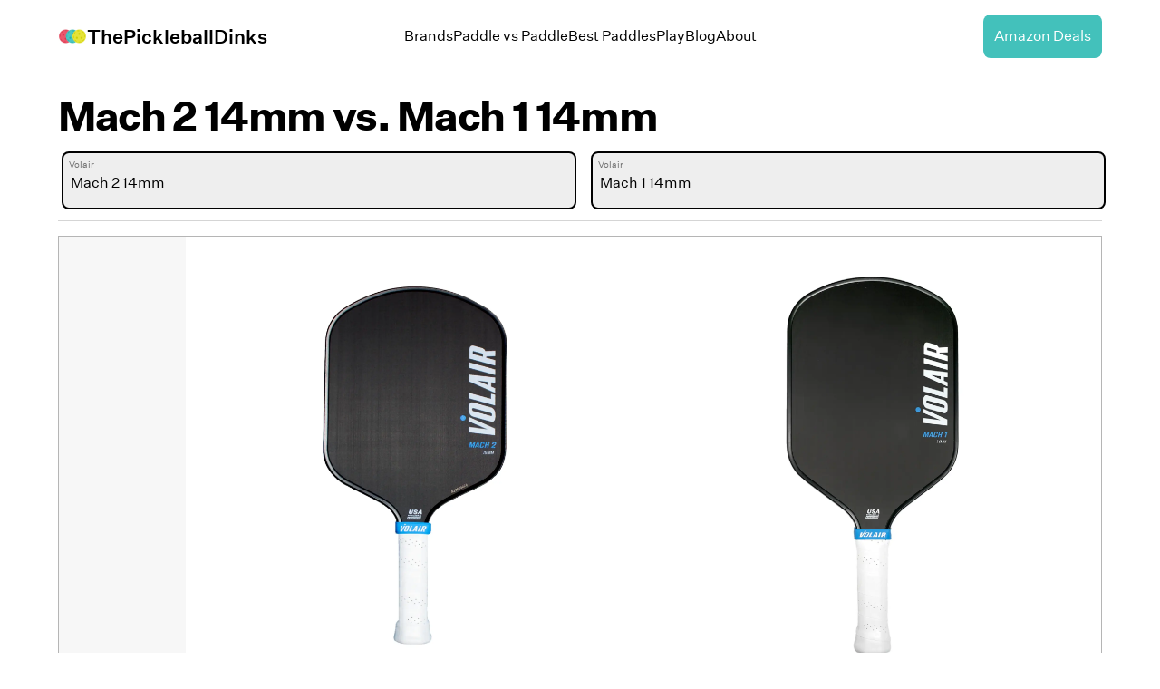

--- FILE ---
content_type: text/html; charset=utf-8
request_url: https://thepickleballdinks.com/paddle-comparison/mach-2-14mm-vs-mach-1-14mm
body_size: 28187
content:
<!DOCTYPE html><html class="__variable_8fc154 __variable_130bb5 __variable_a8d4f8 font-sans-regular" lang="en"><head><meta charSet="utf-8"/><meta name="viewport" content="width=device-width, initial-scale=1"/><link rel="preload" href="/_next/static/media/336da9f47a8e90de-s.p.woff2" as="font" crossorigin="" type="font/woff2"/><link rel="preload" href="/_next/static/media/3db6d5b8ee23ca7a-s.p.woff2" as="font" crossorigin="" type="font/woff2"/><link rel="preload" href="/_next/static/media/569e35c3382281ae-s.p.woff2" as="font" crossorigin="" type="font/woff2"/><link rel="preload" as="image" imageSrcSet="/_next/image?url=%2Flogo.png&amp;w=256&amp;q=75 1x, /_next/image?url=%2Flogo.png&amp;w=640&amp;q=75 2x" fetchPriority="high"/><link rel="stylesheet" href="/_next/static/css/247ba27d78f5dad3.css" data-precedence="next"/><link rel="stylesheet" href="/_next/static/css/5467b1cb1bc1f622.css" data-precedence="next"/><link rel="preload" as="script" fetchPriority="low" href="/_next/static/chunks/webpack-9766003d261ce222.js"/><script src="/_next/static/chunks/fd9d1056-f21365622f120590.js" async=""></script><script src="/_next/static/chunks/2472-4981c9d7bf340b69.js" async=""></script><script src="/_next/static/chunks/main-app-8ed6d57d180fb331.js" async=""></script><script src="/_next/static/chunks/9081a741-e7eefed1a1a92501.js" async=""></script><script src="/_next/static/chunks/39209d7c-626e21ad699eb53c.js" async=""></script><script src="/_next/static/chunks/8dc5345f-63b6e0818d0d2bc6.js" async=""></script><script src="/_next/static/chunks/8326-a0d37adba0033fa2.js" async=""></script><script src="/_next/static/chunks/9254-65aaf4522dd15165.js" async=""></script><script src="/_next/static/chunks/4391-d3dd84fc785155f1.js" async=""></script><script src="/_next/static/chunks/6898-6835f933b464f2ef.js" async=""></script><script src="/_next/static/chunks/5561-7fa212fe0777a1c5.js" async=""></script><script src="/_next/static/chunks/78-afd57414c64a96a9.js" async=""></script><script src="/_next/static/chunks/app/(site)/layout-3d50ab903cc80430.js" async=""></script><script src="/_next/static/chunks/12038df7-efcb00d38ed06df2.js" async=""></script><script src="/_next/static/chunks/07115393-0ac81e8472d1629a.js" async=""></script><script src="/_next/static/chunks/app/(site)/(main)/(paddles)/paddle-comparison/%5Bcomparison%5D/page-23aac4941eba34b6.js" async=""></script><title>Mach 2 14mm vs Mach 1 14mm Pickleball Paddle Comparison | ThePickleballDinks</title><meta name="description" content="Compare paddle dimensions, paddle weights, core type, core thickness, price, brand details."/><meta name="robots" content="index, follow"/><link rel="canonical" href="https://thepickleballdinks.com/paddle-comparison/mach-2-14mm-vs-mach-1-14mm"/><meta property="og:title" content="Mach 2 14mm vs Mach 1 14mm Pickleball Paddle Comparison"/><meta property="og:description" content="Compare paddle dimensions, paddle weights, core type, core thickness, price, brand details."/><meta property="og:url" content="https://thepickleballdinks.com/paddle-comparison/mach-2-14mm-vs-mach-1-14mm"/><meta property="og:image" content="https://cdn.sanity.io/images/zuyt4kfy/production/b72c0194acefaeac449e51c83de94cd54e0c7955-1800x1800.png"/><meta property="og:type" content="website"/><meta name="twitter:card" content="summary_large_image"/><meta name="twitter:title" content="Mach 2 14mm vs Mach 1 14mm Pickleball Paddle Comparison"/><meta name="twitter:description" content="Compare paddle dimensions, paddle weights, core type, core thickness, price, brand details."/><meta name="twitter:image" content="https://cdn.sanity.io/images/zuyt4kfy/production/b72c0194acefaeac449e51c83de94cd54e0c7955-1800x1800.png"/><meta name="next-size-adjust"/><script src="/_next/static/chunks/polyfills-c67a75d1b6f99dc8.js" noModule=""></script></head><body><noscript><iframe src="https://www.googletagmanager.com/ns.html?id=GTM-xxxxxxxx" height="0" width="0" style="display: none; visibility: hidden;"></iframe></noscript><main><section><div class="sticky top-0 z-modal bg-white"><header class="z-modal border-b border-gray-300 bg-white"><nav aria-label="Global" class="container mx-auto flex items-center justify-between py-4"><div class="flex lg:flex-1"><a class="flex shrink-0 items-center gap-2 " title="ThePickleballDinks hompage" href="/"><img alt="ThePickleballDinks logo" fetchPriority="high" width="200" height="200" decoding="async" data-nimg="1" class="w-8" style="color:transparent" srcSet="/_next/image?url=%2Flogo.png&amp;w=256&amp;q=75 1x, /_next/image?url=%2Flogo.png&amp;w=640&amp;q=75 2x" src="/_next/image?url=%2Flogo.png&amp;w=640&amp;q=75"/><span class="font-sans-medium text-lg">ThePickleballDinks</span></a></div><div class="flex lg:hidden"><button class="-m-2.5 inline-flex items-center justify-center rounded-md p-2.5" type="button"><span class="sr-only">Open main menu</span><svg class="text-base-content h-6 w-6" fill="none" stroke="currentColor" stroke-width="1.5" viewBox="0 0 24 24" xmlns="http://www.w3.org/2000/svg"><path d="M3.75 6.75h16.5M3.75 12h16.5m-16.5 5.25h16.5" stroke-linecap="round" stroke-linejoin="round"></path></svg></button></div><div class="z-50 hidden lg:flex lg:items-center lg:justify-center lg:gap-12"><a class="link link-hover" title="Brands" href="/brands">Brands</a><a class="link link-hover" title="Paddle vs Paddle" href="/paddle-comparison">Paddle vs Paddle</a><a class="link link-hover" title="Best Paddles" href="/best-paddles">Best Paddles</a><a class="link link-hover" title="Play" href="/play">Play</a><a class="link link-hover" title="Blog" href="/blog">Blog</a><a class="link link-hover" title="About" href="/about-us">About</a></div><div class="hidden lg:flex lg:flex-1 lg:justify-end"><a class="rounded-lg bg-primary p-3 text-center text-white hover:opacity-90" href="/pickleball-paddle-deals">Amazon Deals</a></div></nav><div class="z-50 relative hidden"><div class="z-10 sm:ring-neutral/10 fixed inset-y-0 right-0 w-full origin-right transform overflow-y-auto bg-white px-8 py-4 transition duration-300 ease-in-out sm:max-w-sm sm:ring-1"><div class="flex items-center justify-between"><a class="flex shrink-0 items-center gap-2 " title="ThePickleballDinks hompage" href="/"><img alt="ThePickleballDinks logo" fetchPriority="high" width="200" height="200" decoding="async" data-nimg="1" class="w-8" style="color:transparent" srcSet="/_next/image?url=%2Flogo.png&amp;w=256&amp;q=75 1x, /_next/image?url=%2Flogo.png&amp;w=640&amp;q=75 2x" src="/_next/image?url=%2Flogo.png&amp;w=640&amp;q=75"/><span class="font-sans-medium text-lg">ThePickleballDinks</span></a><button class="-m-2.5 rounded-md p-2.5" type="button"><span class="sr-only">Close menu</span><svg class="h-6 w-6" fill="none" stroke="currentColor" stroke-width="1.5" viewBox="0 0 24 24" xmlns="http://www.w3.org/2000/svg"><path d="M6 18L18 6M6 6l12 12" stroke-linecap="round" stroke-linejoin="round"></path></svg></button></div><div class="mt-6 flow-root"><div class="py-4"><div class="flex flex-col items-start gap-y-4"><a class="link link-hover" title="Brands" href="/brands">Brands</a><a class="link link-hover" title="Paddle vs Paddle" href="/paddle-comparison">Paddle vs Paddle</a><a class="link link-hover" title="Best Paddles" href="/best-paddles">Best Paddles</a><a class="link link-hover" title="Play" href="/play">Play</a><a class="link link-hover" title="Blog" href="/blog">Blog</a><a class="link link-hover" title="About" href="/about-us">About</a></div></div><div class="divider"></div><div class="flex flex-col"><a class="rounded-lg bg-primary p-3 text-center text-white hover:opacity-90" href="/pickleball-paddle-deals">Amazon Deals</a></div></div></div></div></header></div><div class="container mx-auto my-5 flex flex-col gap-2"><div class="flex flex-col"><h1 class="text-heading-1 leading-tight tracking-wider font-sans-bold">Mach 2 14mm<!-- --> vs. <!-- -->Mach 1 14mm</h1></div><div class=""><div class="relative w-full border-b border-gray-200 py-2"><div class="grid w-full grid-cols-2 gap-4"><div class="relative w-full"><input class="btn m-1 h-16 w-full rounded-lg bg-gray-100 pl-2 pt-1 text-left " placeholder="Select paddle 1" value=""/></div><div class="relative w-full"><input class="btn m-1 h-16 w-full rounded-lg bg-gray-100 pl-2 pt-1 text-left " placeholder="Select paddle 2" value=""/></div></div></div></div><div class="my-4 overflow-x-auto "><table class="border-collapse border border-gray-300 min-w-full" style="max-width:none;width:auto;margin:0 auto"><tbody><tr><td class="z-10 left-0 border-b border-gray-300 bg-gray-50 p-4 text-xs"><p></p></td><td class="border-b border-gray-300 p-4 text-center text-xs bg-white" style="min-width:auto"><div class="flex flex-col items-start text-center"><a href="/brands/volair/mach-2-14mm"><img alt="paddle image" loading="lazy" width="1800" height="1800" decoding="async" data-nimg="1" class="mx-auto h-auto w-full" style="color:transparent" srcSet="/_next/image?url=https%3A%2F%2Fcdn.sanity.io%2Fimages%2Fzuyt4kfy%2Fproduction%2Fb72c0194acefaeac449e51c83de94cd54e0c7955-1800x1800.png&amp;w=1920&amp;q=75 1x, /_next/image?url=https%3A%2F%2Fcdn.sanity.io%2Fimages%2Fzuyt4kfy%2Fproduction%2Fb72c0194acefaeac449e51c83de94cd54e0c7955-1800x1800.png&amp;w=3840&amp;q=75 2x" src="/_next/image?url=https%3A%2F%2Fcdn.sanity.io%2Fimages%2Fzuyt4kfy%2Fproduction%2Fb72c0194acefaeac449e51c83de94cd54e0c7955-1800x1800.png&amp;w=3840&amp;q=75"/><span class="text-md font-semibold underline">Mach 2 14mm</span></a></div></td><td class="border-b border-gray-300 p-4 text-center text-xs bg-white" style="min-width:auto"><div class="flex flex-col items-start text-center"><a href="/brands/volair/mach-1-14mm"><img alt="paddle image" loading="lazy" width="1800" height="1800" decoding="async" data-nimg="1" class="mx-auto h-auto w-full" style="color:transparent" srcSet="/_next/image?url=https%3A%2F%2Fcdn.sanity.io%2Fimages%2Fzuyt4kfy%2Fproduction%2F89d181051358b7cb98aa7d3467523eca9e0cb5d2-1800x1800.png&amp;w=1920&amp;q=75 1x, /_next/image?url=https%3A%2F%2Fcdn.sanity.io%2Fimages%2Fzuyt4kfy%2Fproduction%2F89d181051358b7cb98aa7d3467523eca9e0cb5d2-1800x1800.png&amp;w=3840&amp;q=75 2x" src="/_next/image?url=https%3A%2F%2Fcdn.sanity.io%2Fimages%2Fzuyt4kfy%2Fproduction%2F89d181051358b7cb98aa7d3467523eca9e0cb5d2-1800x1800.png&amp;w=3840&amp;q=75"/><span class="text-md font-semibold underline">Mach 1 14mm</span></a></div></td></tr><tr><td class="z-10 left-0 border-b border-gray-300 bg-gray-50 p-4 text-xs"><p>Brand</p></td><td class="border-b border-gray-300 p-4 text-center text-xs bg-white" style="min-width:auto"><div class="flex flex-col items-center gap-2"><span class="text-sm font-semibold">Volair</span><a class="text-xxs underline" href="/brands/volair">See all paddles</a></div></td><td class="border-b border-gray-300 p-4 text-center text-xs bg-white" style="min-width:auto"><div class="flex flex-col items-center gap-2"><span class="text-sm font-semibold">Volair</span><a class="text-xxs underline" href="/brands/volair">See all paddles</a></div></td></tr><tr><td class="z-10 left-0 border-b border-gray-300 bg-gray-50 p-4 text-xs"><p>Price</p></td><td class="border-b border-gray-300 p-4 text-center text-xs bg-white" style="min-width:auto"><div class="flex flex-col items-center gap-2"><a class="flex w-fit flex-row items-center gap-1 rounded-full bg-gray-100 px-2 py-1 text-xs hover:bg-gray-200" target="_blank" href="https://amzn.to/4coCLJe"><span class="">$<!-- -->139.99</span><span>|</span><svg class="h-5 w-10" viewBox="0 0 120 60" xmlns="http://www.w3.org/2000/svg"><path d="M72.038 40.703c-5.8 4.283-14.234 6.57-21.486 6.57-10.168 0-19.323-3.76-26.248-10.016-.544-.492-.057-1.162.596-.78 7.474 4.35 16.715 6.965 26.26 6.965 6.438 0 13.52-1.332 20.032-4.096.984-.418 1.806.644.844 1.358m2.418-2.764c-.74-.95-4.9-.448-6.782-.226-.57.07-.657-.427-.144-.784 3.32-2.338 8.77-1.663 9.407-.88s-.165 6.25-3.286 8.858c-.48.4-.936.187-.723-.344.7-1.75 2.272-5.672 1.528-6.625" fill="#f90"></path><path d="M67.803 20.427v-2.272a.56.56 0 0 1 .575-.575H78.55c.326 0 .588.235.588.575V20.1c-.004.326-.28.753-.766 1.428l-5.27 7.526c1.96-.048 4.026.244 5.802 1.245.4.226.5.557.54.884v2.425c0 .33-.366.718-.75.518-3.13-1.64-7.287-1.82-10.747.017-.353.192-.723-.192-.723-.522v-2.303c0-.37.004-1 .374-1.563l6.107-8.758H68.4c-.326 0-.588-.23-.588-.57M30.694 34.605H27.6c-.296-.022-.53-.244-.553-.527V18.194c0-.318.266-.57.596-.57h2.886c.3.013.54.244.562.53v2.076h.057c.753-2.007 2.168-2.943 4.074-2.943 1.937 0 3.147.936 4.018 2.943.75-2.007 2.45-2.943 4.275-2.943 1.297 0 2.716.535 3.582 1.737.98 1.336.78 3.278.78 4.98L47.87 34.03c0 .318-.266.575-.596.575h-3.1c-.3-.022-.557-.27-.557-.575V25.6c0-.67.06-2.342-.087-2.977-.23-1.066-.923-1.367-1.82-1.367-.75 0-1.532.5-1.85 1.302s-.287 2.142-.287 3.043v8.42c0 .318-.266.575-.596.575h-3.1c-.313-.022-.557-.27-.557-.575l-.004-8.42c0-1.772.292-4.38-1.907-4.38-2.224 0-2.137 2.542-2.137 4.38v8.42c0 .318-.266.575-.596.575M87.896 17.3c4.592 0 7.078 3.944 7.078 8.958 0 4.845-2.747 8.688-7.078 8.688-4.5 0-6.965-3.944-6.965-8.858 0-4.945 2.486-8.8 6.965-8.8m.026 3.243c-2.28 0-2.425 3.108-2.425 5.045s-.03 6.085 2.398 6.085c2.398 0 2.512-3.343 2.512-5.38 0-1.34-.057-2.943-.46-4.214-.348-1.106-1.04-1.537-2.024-1.537m13.007 14.075h-3.082c-.3-.022-.557-.27-.557-.575l-.004-15.888c.026-.292.283-.518.596-.518h2.87c.27.013.492.196.553.444v2.43h.057c.866-2.172 2.08-3.208 4.218-3.208 1.4 0 2.742.5 3.613 1.872.8 1.27.8 3.408.8 4.945v10c-.035.28-.292.5-.596.5H106.3c-.283-.022-.518-.23-.548-.5V25.48c0-1.737.2-4.28-1.937-4.28-.753 0-1.445.505-1.8 1.27-.435.97-.492 1.937-.492 3.008v8.554c-.004.318-.274.575-.605.575m-41.225-7.6c0 1.206.03 2.2-.58 3.282-.492.87-1.275 1.406-2.142 1.406-1.188 0-1.885-.905-1.885-2.242 0-2.638 2.364-3.117 4.605-3.117v.67m3.12 7.544c-.205.183-.5.196-.73.074-1.027-.853-1.214-1.25-1.776-2.063-1.698 1.732-2.903 2.25-5.102 2.25-2.607 0-4.632-1.606-4.632-4.823 0-2.512 1.358-4.222 3.3-5.058 1.68-.74 4.026-.87 5.82-1.075v-.4c0-.736.057-1.606-.38-2.242-.374-.57-1.097-.805-1.737-.805-1.18 0-2.23.605-2.486 1.86-.052.28-.257.553-.54.566l-3-.322c-.252-.057-.535-.26-.46-.65.688-3.64 3.98-4.736 6.92-4.736 1.506 0 3.474.4 4.662 1.54 1.506 1.406 1.362 3.282 1.362 5.324v4.823c0 1.45.6 2.085 1.167 2.87.196.28.24.614-.013.823L62.82 34.57l-.004-.01M19.12 27.017c0 1.206.03 2.2-.58 3.282-.492.87-1.27 1.406-2.142 1.406-1.188 0-1.88-.905-1.88-2.242 0-2.638 2.364-3.117 4.6-3.117v.67m3.12 7.544c-.205.183-.5.196-.73.074-1.027-.853-1.2-1.25-1.776-2.063-1.698 1.732-2.9 2.25-5.102 2.25C12.028 34.822 10 33.216 10 30c0-2.512 1.362-4.222 3.3-5.058 1.68-.74 4.026-.87 5.82-1.075v-.4c0-.736.057-1.606-.374-2.242-.38-.57-1.1-.805-1.737-.805-1.18 0-2.233.605-2.5 1.86-.052.28-.257.553-.535.566l-3.004-.322c-.252-.057-.53-.26-.46-.65.692-3.64 3.98-4.736 6.92-4.736 1.506 0 3.474.4 4.662 1.54 1.506 1.406 1.362 3.282 1.362 5.324v4.823c0 1.45.6 2.085 1.167 2.87.2.28.244.614-.01.823l-2.36 2.052-.01-.01" fill="#221f1f"></path></svg></a><span class="text-xxs text-gray-500">Click for an updated price</span></div></td><td class="border-b border-gray-300 p-4 text-center text-xs bg-white" style="min-width:auto"><div class="flex flex-col items-center gap-2"><a class="flex w-fit flex-row items-center gap-1 rounded-full bg-gray-100 px-2 py-1 text-xs hover:bg-gray-200" target="_blank" href="https://volair.com/products/mach-1-pickleball-paddle"><span class="">$<!-- -->139.99</span><span>|</span><span class="flex flex-row items-center gap-1">Volair<!-- --> <svg stroke="currentColor" fill="currentColor" stroke-width="0" viewBox="0 0 448 512" height="8" width="8" xmlns="http://www.w3.org/2000/svg"><path d="M448 80v352c0 26.51-21.49 48-48 48H48c-26.51 0-48-21.49-48-48V80c0-26.51 21.49-48 48-48h352c26.51 0 48 21.49 48 48zm-88 16H248.029c-21.313 0-32.08 25.861-16.971 40.971l31.984 31.987L67.515 364.485c-4.686 4.686-4.686 12.284 0 16.971l31.029 31.029c4.687 4.686 12.285 4.686 16.971 0l195.526-195.526 31.988 31.991C358.058 263.977 384 253.425 384 231.979V120c0-13.255-10.745-24-24-24z"></path></svg></span></a><span class="text-xxs text-gray-500">Click for an updated price</span></div></td></tr><tr><td class="z-10 left-0 border-b border-gray-300 bg-gray-50 p-4 text-xs"><p>USAPA Approved</p></td><td class="border-b border-gray-300 p-4 text-center text-xs bg-white" style="min-width:auto"><span class="text-sm font-semibold">Yes</span></td><td class="border-b border-gray-300 p-4 text-center text-xs bg-white" style="min-width:auto"><span class="text-sm font-semibold">Yes</span></td></tr><tr><td class="z-10 left-0 border-b border-gray-300 bg-gray-50 p-4 text-xs"><p>Year Released</p></td><td class="border-b border-gray-300 p-4 text-center text-xs bg-white" style="min-width:auto"><span class="text-sm font-semibold">--</span></td><td class="border-b border-gray-300 p-4 text-center text-xs bg-white" style="min-width:auto"><span class="text-sm font-semibold">--</span></td></tr><tr><td class="z-10 left-0 border-b border-gray-300 bg-gray-50 p-4 text-xs"><p>Length</p></td><td class="border-b border-gray-300 p-4 text-center text-xs bg-white" style="min-width:auto">15.88</td><td class="border-b border-gray-300 p-4 text-center text-xs bg-white" style="min-width:auto">16.5</td></tr><tr><td class="z-10 left-0 border-b border-gray-300 bg-gray-50 p-4 text-xs"><p>Width</p></td><td class="border-b border-gray-300 p-4 text-center text-xs bg-white" style="min-width:auto">8.12</td><td class="border-b border-gray-300 p-4 text-center text-xs bg-white" style="min-width:auto">7.5</td></tr><tr><td class="z-10 left-0 border-b border-gray-300 bg-gray-50 p-4 text-xs"><p>Core Thickness</p></td><td class="border-b border-gray-300 p-4 text-center text-xs bg-white" style="min-width:auto">14</td><td class="border-b border-gray-300 p-4 text-center text-xs bg-white" style="min-width:auto">14</td></tr><tr><td class="z-10 left-0 border-b border-gray-300 bg-gray-50 p-4 text-xs"><p>Core Material</p></td><td class="border-b border-gray-300 p-4 text-center text-xs bg-white" style="min-width:auto">Polypropylene Honeycomb</td><td class="border-b border-gray-300 p-4 text-center text-xs bg-white" style="min-width:auto">Polypropylene Honeycomb</td></tr><tr><td class="z-10 left-0 border-b border-gray-300 bg-gray-50 p-4 text-xs"><p>Facing Material</p></td><td class="border-b border-gray-300 p-4 text-center text-xs bg-white" style="min-width:auto">Toray T700 Carbon Fiber </td><td class="border-b border-gray-300 p-4 text-center text-xs bg-white" style="min-width:auto">Toray T700 Carbon Fiber</td></tr><tr><td class="z-10 left-0 border-b border-gray-300 bg-gray-50 p-4 text-xs"><p>Weight (Low-High)</p></td><td class="border-b border-gray-300 p-4 text-center text-xs bg-white" style="min-width:auto">7.8 - 7.8</td><td class="border-b border-gray-300 p-4 text-center text-xs bg-white" style="min-width:auto">7.8 - 7.8</td></tr><tr><td class="z-10 left-0 border-b border-gray-300 bg-gray-50 p-4 text-xs"><p>Handle Length</p></td><td class="border-b border-gray-300 p-4 text-center text-xs bg-white" style="min-width:auto">5.5</td><td class="border-b border-gray-300 p-4 text-center text-xs bg-white" style="min-width:auto">5.5</td></tr><tr><td class="z-10 left-0 border-b border-gray-300 bg-gray-50 p-4 text-xs"><p>Handle Grip Circumference</p></td><td class="border-b border-gray-300 p-4 text-center text-xs bg-white" style="min-width:auto">4.25</td><td class="border-b border-gray-300 p-4 text-center text-xs bg-white" style="min-width:auto">4.25</td></tr><tr><td class="z-10 left-0 border-b border-gray-300 bg-gray-50 p-4 text-xs"><p>ThePickleballDinks Tier</p></td><td class="border-b border-gray-300 p-4 text-center text-xs bg-white" style="min-width:auto"><div class="flex flex-col items-center gap-2"><span class="text-xs text-gray-500">--</span></div></td><td class="border-b border-gray-300 p-4 text-center text-xs bg-white" style="min-width:auto"><div class="flex flex-col items-center gap-2"><span class="text-xs text-gray-500">--</span></div></td></tr></tbody></table></div><div class="mb-4 flex flex-col gap-4 rounded-md border border-gray-200 bg-white p-4"><button class="flex flex-row justify-between gap-2"><div class="flex w-full flex-col gap-0 text-left"><h2 hidden="">Core Thickness in Detail</h2><div class="font-sans-medium text-md text-gray-800">Core Thickness</div><p class="text-xs text-gray-500">Key determinor in power vs. control.</p><div class="my-2 flex w-full flex-col gap-2 rounded-lg border border-primary bg-primary bg-opacity-10 p-2"><div class="flex flex-row items-center gap-2"><svg stroke="currentColor" fill="currentColor" stroke-width="0" viewBox="0 0 512 512" class="text-primary" height="1em" width="1em" xmlns="http://www.w3.org/2000/svg"><path d="M256 48C141.1 48 48 141.1 48 256s93.1 208 208 208 208-93.1 208-208S370.9 48 256 48zm106.5 150.5L228.8 332.8h-.1c-1.7 1.7-6.3 5.5-11.6 5.5-3.8 0-8.1-2.1-11.7-5.7l-56-56c-1.6-1.6-1.6-4.1 0-5.7l17.8-17.8c.8-.8 1.8-1.2 2.8-1.2 1 0 2 .4 2.8 1.2l44.4 44.4 122-122.9c.8-.8 1.8-1.2 2.8-1.2 1.1 0 2.1.4 2.8 1.2l17.5 18.1c1.8 1.7 1.8 4.2.2 5.8z"></path></svg><span class="font-sans-medium text-sm">Summary</span></div><div class="flex flex-col gap-2 font-sans-medium text-xs"><div>Mach 2 14mm<!-- --> <span class="font-sans-regular"> <!-- -->-<!-- --> <!-- -->has a standard core and is built for power and control.</span></div><div>Mach 1 14mm<!-- --> <span class="font-sans-regular"> <!-- -->-<!-- --> <!-- -->has a standard core and is built for power and control.</span></div></div></div><span class="font-sans-medium text-xs text-primary">Expand to learn more.</span></div><svg stroke="currentColor" fill="currentColor" stroke-width="0" viewBox="0 0 24 24" class="text-primary" height="20" width="20" xmlns="http://www.w3.org/2000/svg"><path d="M11.75 4.5a.75.75 0 0 1 .75.75V11h5.75a.75.75 0 0 1 0 1.5H12.5v5.75a.75.75 0 0 1-1.5 0V12.5H5.25a.75.75 0 0 1 0-1.5H11V5.25a.75.75 0 0 1 .75-.75Z"></path></svg></button></div><section><h2 hidden="">Brand Comparison</h2><div class="mb-4 flex flex-col gap-0 rounded-md border border-gray-200 bg-white p-4"><div class="rounded-xl bg-opacity-10 flex flex-col gap-2 p-2"><div class="flex items-center justify-between"><div class="flex items-center gap-4"><img alt="Volair" loading="lazy" width="500" height="500" decoding="async" data-nimg="1" class="h-14 w-14 rounded-full border border-gray-100" style="color:transparent" srcSet="/_next/image?url=https%3A%2F%2Fcdn.sanity.io%2Fimages%2Fzuyt4kfy%2Fproduction%2Fdd84a74b1cb7411dfecbb40c22cd2b742526b7dd-280x127.png&amp;w=640&amp;q=75 1x, /_next/image?url=https%3A%2F%2Fcdn.sanity.io%2Fimages%2Fzuyt4kfy%2Fproduction%2Fdd84a74b1cb7411dfecbb40c22cd2b742526b7dd-280x127.png&amp;w=1080&amp;q=75 2x" src="/_next/image?url=https%3A%2F%2Fcdn.sanity.io%2Fimages%2Fzuyt4kfy%2Fproduction%2Fdd84a74b1cb7411dfecbb40c22cd2b742526b7dd-280x127.png&amp;w=1080&amp;q=75"/><h3 class="text-lg font-semibold">Volair</h3></div><div class="flex flex-row items-center gap-2"><a class="rounded-full bg-gray-200 p-2 hover:bg-gray-300" target="_blank" href="https://amzn.to/3IISHZe"><svg stroke="currentColor" fill="currentColor" stroke-width="0" viewBox="0 0 448 512" height="1em" width="1em" xmlns="http://www.w3.org/2000/svg"><path d="M257.2 162.7c-48.7 1.8-169.5 15.5-169.5 117.5 0 109.5 138.3 114 183.5 43.2 6.5 10.2 35.4 37.5 45.3 46.8l56.8-56S341 288.9 341 261.4V114.3C341 89 316.5 32 228.7 32 140.7 32 94 87 94 136.3l73.5 6.8c16.3-49.5 54.2-49.5 54.2-49.5 40.7-.1 35.5 29.8 35.5 69.1zm0 86.8c0 80-84.2 68-84.2 17.2 0-47.2 50.5-56.7 84.2-57.8v40.6zm136 163.5c-7.7 10-70 67-174.5 67S34.2 408.5 9.7 379c-6.8-7.7 1-11.3 5.5-8.3C88.5 415.2 203 488.5 387.7 401c7.5-3.7 13.3 2 5.5 12zm39.8 2.2c-6.5 15.8-16 26.8-21.2 31-5.5 4.5-9.5 2.7-6.5-3.8s19.3-46.5 12.7-55c-6.5-8.3-37-4.3-48-3.2-10.8 1-13 2-14-.3-2.3-5.7 21.7-15.5 37.5-17.5 15.7-1.8 41-.8 46 5.7 3.7 5.1 0 27.1-6.5 43.1z"></path></svg></a><a class="rounded-full bg-gray-200 p-2 hover:bg-gray-300" target="_blank" href="https://volair.com"><svg stroke="currentColor" fill="currentColor" stroke-width="0" viewBox="0 0 448 512" height="1em" width="1em" xmlns="http://www.w3.org/2000/svg"><path d="M448 80v352c0 26.51-21.49 48-48 48H48c-26.51 0-48-21.49-48-48V80c0-26.51 21.49-48 48-48h352c26.51 0 48 21.49 48 48zm-88 16H248.029c-21.313 0-32.08 25.861-16.971 40.971l31.984 31.987L67.515 364.485c-4.686 4.686-4.686 12.284 0 16.971l31.029 31.029c4.687 4.686 12.285 4.686 16.971 0l195.526-195.526 31.988 31.991C358.058 263.977 384 253.425 384 231.979V120c0-13.255-10.745-24-24-24z"></path></svg></a></div></div><div class="mb-4 flex flex-col gap-2"><div class="flex flex-row items-center gap-2"><svg stroke="currentColor" fill="currentColor" stroke-width="0" viewBox="0 0 448 512" height="1em" width="1em" xmlns="http://www.w3.org/2000/svg"><path d="M86.4 5.5L61.8 47.6C58 54.1 56 61.6 56 69.2V72c0 22.1 17.9 40 40 40s40-17.9 40-40V69.2c0-7.6-2-15-5.8-21.6L105.6 5.5C103.6 2.1 100 0 96 0s-7.6 2.1-9.6 5.5zm128 0L189.8 47.6c-3.8 6.5-5.8 14-5.8 21.6V72c0 22.1 17.9 40 40 40s40-17.9 40-40V69.2c0-7.6-2-15-5.8-21.6L233.6 5.5C231.6 2.1 228 0 224 0s-7.6 2.1-9.6 5.5zM317.8 47.6c-3.8 6.5-5.8 14-5.8 21.6V72c0 22.1 17.9 40 40 40s40-17.9 40-40V69.2c0-7.6-2-15-5.8-21.6L361.6 5.5C359.6 2.1 356 0 352 0s-7.6 2.1-9.6 5.5L317.8 47.6zM128 176c0-17.7-14.3-32-32-32s-32 14.3-32 32v48c-35.3 0-64 28.7-64 64v71c8.3 5.2 18.1 9 28.8 9c13.5 0 27.2-6.1 38.4-13.4c5.4-3.5 9.9-7.1 13-9.7c1.5-1.3 2.7-2.4 3.5-3.1c.4-.4 .7-.6 .8-.8l.1-.1 0 0 0 0s0 0 0 0s0 0 0 0c3.1-3.2 7.4-4.9 11.9-4.8s8.6 2.1 11.6 5.4l0 0 0 0 .1 .1c.1 .1 .4 .4 .7 .7c.7 .7 1.7 1.7 3.1 3c2.8 2.6 6.8 6.1 11.8 9.5c10.2 7.1 23 13.1 36.3 13.1s26.1-6 36.3-13.1c5-3.5 9-6.9 11.8-9.5c1.4-1.3 2.4-2.3 3.1-3c.3-.3 .6-.6 .7-.7l.1-.1c3-3.5 7.4-5.4 12-5.4s9 2 12 5.4l.1 .1c.1 .1 .4 .4 .7 .7c.7 .7 1.7 1.7 3.1 3c2.8 2.6 6.8 6.1 11.8 9.5c10.2 7.1 23 13.1 36.3 13.1s26.1-6 36.3-13.1c5-3.5 9-6.9 11.8-9.5c1.4-1.3 2.4-2.3 3.1-3c.3-.3 .6-.6 .7-.7l.1-.1c2.9-3.4 7.1-5.3 11.6-5.4s8.7 1.6 11.9 4.8l0 0 0 0 0 0 .1 .1c.2 .2 .4 .4 .8 .8c.8 .7 1.9 1.8 3.5 3.1c3.1 2.6 7.5 6.2 13 9.7c11.2 7.3 24.9 13.4 38.4 13.4c10.7 0 20.5-3.9 28.8-9V288c0-35.3-28.7-64-64-64V176c0-17.7-14.3-32-32-32s-32 14.3-32 32v48H256V176c0-17.7-14.3-32-32-32s-32 14.3-32 32v48H128V176zM448 394.6c-8.5 3.3-18.2 5.4-28.8 5.4c-22.5 0-42.4-9.9-55.8-18.6c-4.1-2.7-7.8-5.4-10.9-7.8c-2.8 2.4-6.1 5-9.8 7.5C329.8 390 310.6 400 288 400s-41.8-10-54.6-18.9c-3.5-2.4-6.7-4.9-9.4-7.2c-2.7 2.3-5.9 4.7-9.4 7.2C201.8 390 182.6 400 160 400s-41.8-10-54.6-18.9c-3.7-2.6-7-5.2-9.8-7.5c-3.1 2.4-6.8 5.1-10.9 7.8C71.2 390.1 51.3 400 28.8 400c-10.6 0-20.3-2.2-28.8-5.4V480c0 17.7 14.3 32 32 32H416c17.7 0 32-14.3 32-32V394.6z"></path></svg><p class="text-xs">2022</p></div><div class="flex flex-row items-center gap-2"><svg stroke="currentColor" fill="currentColor" stroke-width="0" viewBox="0 0 512 512" height="1em" width="1em" xmlns="http://www.w3.org/2000/svg"><path d="M256 0c17.7 0 32 14.3 32 32V66.7C368.4 80.1 431.9 143.6 445.3 224H480c17.7 0 32 14.3 32 32s-14.3 32-32 32H445.3C431.9 368.4 368.4 431.9 288 445.3V480c0 17.7-14.3 32-32 32s-32-14.3-32-32V445.3C143.6 431.9 80.1 368.4 66.7 288H32c-17.7 0-32-14.3-32-32s14.3-32 32-32H66.7C80.1 143.6 143.6 80.1 224 66.7V32c0-17.7 14.3-32 32-32zM128 256a128 128 0 1 0 256 0 128 128 0 1 0 -256 0zm128-80a80 80 0 1 1 0 160 80 80 0 1 1 0-160z"></path></svg><p class="text-xs">Austin, TX</p></div><div class="flex flex-row items-center gap-2"><svg stroke="currentColor" fill="currentColor" stroke-width="0" viewBox="0 0 24 24" class="text-gray-800" height="20" width="20" xmlns="http://www.w3.org/2000/svg"><path fill="none" d="M0 0h24v24H0z"></path><path d="M20.5 10l.5-2h-4l1-4h-2l-1 4h-4l1-4h-2L9 8H5l-.5 2h4l-1 4h-4L3 16h4l-1 4h2l1-4h4l-1 4h2l1-4h4l.5-2h-4l1-4h4zm-7 4h-4l1-4h4l-1 4z"></path></svg><p class="text-xs">15<!-- --> paddles</p></div></div><div class="mb-4 flex flex-col gap-2 rounded-lg border border-primary bg-primary bg-opacity-10 p-2"><div class="flex flex-row items-center gap-2"><svg stroke="currentColor" fill="currentColor" stroke-width="0" viewBox="0 0 24 24" class="text-primary" height="1em" width="1em" xmlns="http://www.w3.org/2000/svg"><path fill="none" d="M0 0h24v24H0z"></path><path d="M12 21.35l-1.45-1.32C5.4 15.36 2 12.28 2 8.5 2 5.42 4.42 3 7.5 3c1.74 0 3.41.81 4.5 2.09C13.09 3.81 14.76 3 16.5 3 19.58 3 22 5.42 22 8.5c0 3.78-3.4 6.86-8.55 11.54L12 21.35z"></path></svg><span class="text-sm font-semibold">Volair<!-- --> is one of our favorite paddle brands</span></div><div class="prose"><p class="leading-normal">The <a class="decoration-blue-500 underline hover:decoration-black" rel="noreferrer noopener" target="" href="https://thepickleballdinks.com/paddle-comparison/mach-1-forza-16mm-vs-mach-2-forza-16mm">Mach 1 FORZA</a> is at a good price point for a thermoformed paddle. If you prefer elongated, they&#x27;ve got the <a class="decoration-blue-500 underline hover:decoration-black" rel="noreferrer noopener" target="" href="https://thepickleballdinks.com/paddle-comparison/mach-1-forza-16mm-vs-mach-2-forza-16mm">Mach 2 FORZA</a>. These feel like similar paddles to the <a class="decoration-blue-500 underline hover:decoration-black" rel="noreferrer noopener" target="" href="https://thepickleballdinks.com/paddle-comparison/mach-1-forza-16mm-vs-double-black-diamond-control-16mm">Six Zero DBD</a>. Both great paddles &amp; at similar price points.</p></div></div><a class="inline-flex whitespace-nowrap h-fit items-center gap-x-3 rounded-5/3em uppercase leading-tight disabled:cursor-default w-fit text-black bg-gray-200 hover:opacity-80 disabled:opacity-40 text-xs py-1 px-3 border border-current" href="/brands/volair"><span>Compare all <!-- -->15<!-- --> <!-- -->Volair<!-- --> paddles</span><!--$--><svg width="16" height="16" viewBox="0 0 16 16" aria-hidden="true" class="Icon_icon__IcUiV inline-block h-[1em] w-auto"><circle cx="8" cy="8" r="8" fill="none" stroke="#000"></circle><path fill="none" stroke="#000" d="M4 8h8M9 5l3 3-3 3"></path></svg><!--/$--></a></div></div></section><div class="mt-4 w-full rounded-md border border-gray-200 bg-white p-4"><div class="flex flex-col gap-0 p-4"><h2 class="font-sans-medium text-lg text-gray-800">FAQs</h2></div><ul><li class="m-4 mb-8"><h3 class="font-sans-medium text-md">Which paddle is cheaper?</h3><p class="text-sm text-gray-800">Mach 2 14mm and Mach 1 14mm have the same price (139.99).</p></li><li class="m-4 mb-8"><h3 class="font-sans-medium text-md">Is there a difference in the core?</h3><p class="text-sm text-gray-800">Mach 2 14mm and Mach 1 14mm have the same core thickness (14 mm).</p></li><li class="m-4 mb-8"><h3 class="font-sans-medium text-md">Which paddle is longer?</h3><p class="text-sm text-gray-800">Mach 1 14mm has a greater length (16.5 inches) than Mach 2 14mm (15.88 inches).</p></li><li class="m-4 mb-8"><h3 class="font-sans-medium text-md">Which paddle is wider?</h3><p class="text-sm text-gray-800">Mach 2 14mm has a greater width (8.12 inches) than Mach 1 14mm (7.5 inches).</p></li><li class="m-4 mb-8"><h3 class="font-sans-medium text-md">Which paddle is heavier?</h3><p class="text-sm text-gray-800">Mach 2 14mm and Mach 1 14mm have the same weight (7.8 oz).</p></li><li class="m-4 mb-8"><h3 class="font-sans-medium text-md">Which paddle has a longer grip?</h3><p class="text-sm text-gray-800">Mach 2 14mm and Mach 1 14mm have the same handle length (5.5 inches).</p></li></ul></div><div class="mt-8 flex gap-4 border-t border-gray-200 py-4 text-xs">This site contains Amazon affiliate links, which means we may earn a commission if you make a purchase through our links.</div></div><div class="border-b border-t border-gray-500 bg-white text-black"><div class="container grid grid-cols-1 gap-10 py-8 md:grid-cols-4 md:gap-0 md:py-14"><div class="relative flex flex-col md:col-span-2"><a href="/"><img alt="ThePickleballDinks logo" loading="lazy" width="1000" height="1000" decoding="async" data-nimg="1" class="w-1/6 md:w-1/12" style="color:transparent" sizes="20vw" srcSet="/_next/image?url=%2Flogo.png&amp;w=128&amp;q=75 128w, /_next/image?url=%2Flogo.png&amp;w=256&amp;q=75 256w, /_next/image?url=%2Flogo.png&amp;w=384&amp;q=75 384w, /_next/image?url=%2Flogo.png&amp;w=640&amp;q=75 640w, /_next/image?url=%2Flogo.png&amp;w=750&amp;q=75 750w, /_next/image?url=%2Flogo.png&amp;w=828&amp;q=75 828w, /_next/image?url=%2Flogo.png&amp;w=1080&amp;q=75 1080w, /_next/image?url=%2Flogo.png&amp;w=1200&amp;q=75 1200w, /_next/image?url=%2Flogo.png&amp;w=1920&amp;q=75 1920w, /_next/image?url=%2Flogo.png&amp;w=2048&amp;q=75 2048w, /_next/image?url=%2Flogo.png&amp;w=3840&amp;q=75 3840w" src="/_next/image?url=%2Flogo.png&amp;w=3840&amp;q=75"/></a><span class="font-sans-bold text-xl">ThePickleballDinks</span><span class="text-sm text-gray-500">We like to dink</span><span class="mt-10 text-sm text-gray-500">© 2024 ThePickleballDinks</span></div><div class="flex flex-col gap-0 md:gap-5"><div class="text-xs text-gray-400">LINKS</div><ul><li class="my-5 flex items-center space-x-4"><a href="/brands"><p class="text-heading-5 leading-tight font-sans-medium">BRANDS</p></a></li><li class="my-5 flex items-center space-x-4"><a href="/paddle-comparison"><p class="text-heading-5 leading-tight font-sans-medium">PADDLE COMPARISON</p></a></li><li class="my-5 flex items-center space-x-4"><a href="/best-paddles"><p class="text-heading-5 leading-tight font-sans-medium">BEST PADDLES</p></a></li><li class="my-5 flex items-center space-x-4"><a href="/play"><p class="text-heading-5 leading-tight font-sans-medium">WHERE TO PLAY</p></a></li><li class="my-5 flex items-center space-x-4"><a href="/about-us"><p class="text-heading-5 leading-tight font-sans-medium">ABOUT US</p></a></li><li class="my-5 flex items-center space-x-4"><a href="/contact-us"><p class="text-heading-5 leading-tight font-sans-medium">CONTACT</p></a></li></ul></div><div class="flex flex-col gap-0 md:gap-5"><div class="text-xs text-gray-400">FROM THE BLOG</div><ul><li class="my-2 flex items-center space-x-4"><a href="/post/best-pickleball-paddles"><span class="text-sm ">Best Pickleball Paddles</span></a></li><li class="my-2 flex items-center space-x-4"><a href="/post/best-pickleball-balls"><span class="text-sm ">Best Pickleball Balls</span></a></li><li class="my-2 flex items-center space-x-4"><a href="/post/ranking-pickleball-paddle-brands"><span class="text-sm ">Ranking Pickleball Paddle Brands</span></a></li><li class="my-2 flex items-center space-x-4"><a href="/post/pickleball-statistics"><span class="text-sm ">Pickleball Statistics</span></a></li><li class="my-2 flex items-center space-x-4"><a href="post/what-is-major-league-pickleball"><span class="text-sm ">What is Major League Pickleball (MLP)?</span></a></li></ul></div></div></div></section></main><footer></footer><script src="/_next/static/chunks/webpack-9766003d261ce222.js" async=""></script><script>(self.__next_f=self.__next_f||[]).push([0]);self.__next_f.push([2,null])</script><script>self.__next_f.push([1,"0:\"$L1\"\n"])</script><script>self.__next_f.push([1,"2:HL[\"/_next/static/media/336da9f47a8e90de-s.p.woff2\",\"font\",{\"crossOrigin\":\"\",\"type\":\"font/woff2\"}]\n3:HL[\"/_next/static/media/3db6d5b8ee23ca7a-s.p.woff2\",\"font\",{\"crossOrigin\":\"\",\"type\":\"font/woff2\"}]\n4:HL[\"/_next/static/media/569e35c3382281ae-s.p.woff2\",\"font\",{\"crossOrigin\":\"\",\"type\":\"font/woff2\"}]\n5:HL[\"/_next/static/css/247ba27d78f5dad3.css\",\"style\"]\n6:HL[\"/_next/static/css/5467b1cb1bc1f622.css\",\"style\"]\n"])</script><script>self.__next_f.push([1,"7:I[33728,[],\"\"]\na:I[56954,[],\"\"]\nc:I[7264,[],\"\"]\n10:I[29928,[],\"\"]\nb:[\"comparison\",\"mach-2-14mm-vs-mach-1-14mm\",\"d\"]\n"])</script><script>self.__next_f.push([1,"1:[null,[\"$\",\"$L7\",null,{\"buildId\":\"2Rr0aNpvvzBPsM8yYcytX\",\"assetPrefix\":\"\",\"initialCanonicalUrl\":\"/paddle-comparison/mach-2-14mm-vs-mach-1-14mm\",\"initialTree\":[\"\",{\"children\":[\"(site)\",{\"children\":[\"(main)\",{\"children\":[\"(paddles)\",{\"children\":[\"paddle-comparison\",{\"children\":[[\"comparison\",\"mach-2-14mm-vs-mach-1-14mm\",\"d\"],{\"children\":[\"__PAGE__\",{}]}]}]}]}]},\"$undefined\",\"$undefined\",true]}],\"initialSeedData\":[\"\",{\"children\":[\"(site)\",{\"children\":[\"(main)\",{\"children\":[\"(paddles)\",{\"children\":[\"paddle-comparison\",{\"children\":[[\"comparison\",\"mach-2-14mm-vs-mach-1-14mm\",\"d\"],{\"children\":[\"__PAGE__\",{},[\"$L8\",\"$L9\",null]]},[\"$\",\"$La\",null,{\"parallelRouterKey\":\"children\",\"segmentPath\":[\"children\",\"(site)\",\"children\",\"(main)\",\"children\",\"(paddles)\",\"children\",\"paddle-comparison\",\"children\",\"$b\",\"children\"],\"loading\":\"$undefined\",\"loadingStyles\":\"$undefined\",\"loadingScripts\":\"$undefined\",\"hasLoading\":false,\"error\":\"$undefined\",\"errorStyles\":\"$undefined\",\"errorScripts\":\"$undefined\",\"template\":[\"$\",\"$Lc\",null,{}],\"templateStyles\":\"$undefined\",\"templateScripts\":\"$undefined\",\"notFound\":\"$undefined\",\"notFoundStyles\":\"$undefined\",\"styles\":null}]]},[\"$\",\"$La\",null,{\"parallelRouterKey\":\"children\",\"segmentPath\":[\"children\",\"(site)\",\"children\",\"(main)\",\"children\",\"(paddles)\",\"children\",\"paddle-comparison\",\"children\"],\"loading\":\"$undefined\",\"loadingStyles\":\"$undefined\",\"loadingScripts\":\"$undefined\",\"hasLoading\":false,\"error\":\"$undefined\",\"errorStyles\":\"$undefined\",\"errorScripts\":\"$undefined\",\"template\":[\"$\",\"$Lc\",null,{}],\"templateStyles\":\"$undefined\",\"templateScripts\":\"$undefined\",\"notFound\":\"$undefined\",\"notFoundStyles\":\"$undefined\",\"styles\":null}]]},[\"$\",\"$La\",null,{\"parallelRouterKey\":\"children\",\"segmentPath\":[\"children\",\"(site)\",\"children\",\"(main)\",\"children\",\"(paddles)\",\"children\"],\"loading\":\"$undefined\",\"loadingStyles\":\"$undefined\",\"loadingScripts\":\"$undefined\",\"hasLoading\":false,\"error\":\"$undefined\",\"errorStyles\":\"$undefined\",\"errorScripts\":\"$undefined\",\"template\":[\"$\",\"$Lc\",null,{}],\"templateStyles\":\"$undefined\",\"templateScripts\":\"$undefined\",\"notFound\":\"$undefined\",\"notFoundStyles\":\"$undefined\",\"styles\":null}]]},[null,\"$Ld\",null]]},[null,\"$Le\",null]]},[\"$\",\"$La\",null,{\"parallelRouterKey\":\"children\",\"segmentPath\":[\"children\"],\"loading\":\"$undefined\",\"loadingStyles\":\"$undefined\",\"loadingScripts\":\"$undefined\",\"hasLoading\":false,\"error\":\"$undefined\",\"errorStyles\":\"$undefined\",\"errorScripts\":\"$undefined\",\"template\":[\"$\",\"$Lc\",null,{}],\"templateStyles\":\"$undefined\",\"templateScripts\":\"$undefined\",\"notFound\":[[\"$\",\"title\",null,{\"children\":\"404: This page could not be found.\"}],[\"$\",\"div\",null,{\"style\":{\"fontFamily\":\"system-ui,\\\"Segoe UI\\\",Roboto,Helvetica,Arial,sans-serif,\\\"Apple Color Emoji\\\",\\\"Segoe UI Emoji\\\"\",\"height\":\"100vh\",\"textAlign\":\"center\",\"display\":\"flex\",\"flexDirection\":\"column\",\"alignItems\":\"center\",\"justifyContent\":\"center\"},\"children\":[\"$\",\"div\",null,{\"children\":[[\"$\",\"style\",null,{\"dangerouslySetInnerHTML\":{\"__html\":\"body{color:#000;background:#fff;margin:0}.next-error-h1{border-right:1px solid rgba(0,0,0,.3)}@media (prefers-color-scheme:dark){body{color:#fff;background:#000}.next-error-h1{border-right:1px solid rgba(255,255,255,.3)}}\"}}],[\"$\",\"h1\",null,{\"className\":\"next-error-h1\",\"style\":{\"display\":\"inline-block\",\"margin\":\"0 20px 0 0\",\"padding\":\"0 23px 0 0\",\"fontSize\":24,\"fontWeight\":500,\"verticalAlign\":\"top\",\"lineHeight\":\"49px\"},\"children\":\"404\"}],[\"$\",\"div\",null,{\"style\":{\"display\":\"inline-block\"},\"children\":[\"$\",\"h2\",null,{\"style\":{\"fontSize\":14,\"fontWeight\":400,\"lineHeight\":\"49px\",\"margin\":0},\"children\":\"This page could not be found.\"}]}]]}]}]],\"notFoundStyles\":[],\"styles\":[[\"$\",\"link\",\"0\",{\"rel\":\"stylesheet\",\"href\":\"/_next/static/css/247ba27d78f5dad3.css\",\"precedence\":\"next\",\"crossOrigin\":\"$undefined\"}]]}]],\"initialHead\":[false,\"$Lf\"],\"globalErrorComponent\":\"$10\"}]]\n"])</script><script>self.__next_f.push([1,"11:I[73994,[\"2420\",\"static/chunks/9081a741-e7eefed1a1a92501.js\",\"2306\",\"static/chunks/39209d7c-626e21ad699eb53c.js\",\"6115\",\"static/chunks/8dc5345f-63b6e0818d0d2bc6.js\",\"8326\",\"static/chunks/8326-a0d37adba0033fa2.js\",\"9254\",\"static/chunks/9254-65aaf4522dd15165.js\",\"4391\",\"static/chunks/4391-d3dd84fc785155f1.js\",\"6898\",\"static/chunks/6898-6835f933b464f2ef.js\",\"5561\",\"static/chunks/5561-7fa212fe0777a1c5.js\",\"78\",\"static/chunks/78-afd57414c64a96a9.js\",\"7457\",\"static/chunks/app/(site)/layout-3d50ab903cc80430.js\"],\"\"]\n"])</script><script>self.__next_f.push([1,"12:I[89817,[\"2420\",\"static/chunks/9081a741-e7eefed1a1a92501.js\",\"2306\",\"static/chunks/39209d7c-626e21ad699eb53c.js\",\"6115\",\"static/chunks/8dc5345f-63b6e0818d0d2bc6.js\",\"8326\",\"static/chunks/8326-a0d37adba0033fa2.js\",\"9254\",\"static/chunks/9254-65aaf4522dd15165.js\",\"4391\",\"static/chunks/4391-d3dd84fc785155f1.js\",\"6898\",\"static/chunks/6898-6835f933b464f2ef.js\",\"5561\",\"static/chunks/5561-7fa212fe0777a1c5.js\",\"78\",\"static/chunks/78-afd57414c64a96a9.js\",\"7457\",\"static/chunks/app/(site)/layout-3d50ab903cc80430.js\"],\"Analytics\"]\n"])</script><script>self.__next_f.push([1,"13:{\"fontFamily\":\"system-ui,\\\"Segoe UI\\\",Roboto,Helvetica,Arial,sans-serif,\\\"Apple Color Emoji\\\",\\\"Segoe UI Emoji\\\"\",\"height\":\"100vh\",\"textAlign\":\"center\",\"display\":\"flex\",\"flexDirection\":\"column\",\"alignItems\":\"center\",\"justifyContent\":\"center\"}\n14:{\"display\":\"inline-block\",\"margin\":\"0 20px 0 0\",\"padding\":\"0 23px 0 0\",\"fontSize\":24,\"fontWeight\":500,\"verticalAlign\":\"top\",\"lineHeight\":\"49px\"}\n15:{\"display\":\"inline-block\"}\n16:{\"fontSize\":14,\"fontWeight\":400,\"lineHeight\":\"49px\",\"margin\":0}\n"])</script><script>self.__next_f.push([1,"e:[\"$\",\"html\",null,{\"className\":\"__variable_8fc154 __variable_130bb5 __variable_a8d4f8 font-sans-regular\",\"lang\":\"en\",\"children\":[\"$\",\"body\",null,{\"children\":[[\"$\",\"$L11\",null,{\"id\":\"google-tag-manager\",\"strategy\":\"afterInteractive\",\"children\":\"\\n    (function(w,d,s,l,i){w[l]=w[l]||[];w[l].push({'gtm.start':\\n    new Date().getTime(),event:'gtm.js'});var f=d.getElementsByTagName(s)[0],\\n    j=d.createElement(s),dl=l!='dataLayer'?'\u0026l='+l:'';j.async=true;j.src=\\n    'https://www.googletagmanager.com/gtm.js?id='+i+dl;f.parentNode.insertBefore(j,f);\\n    })(window,document,'script','dataLayer','GTM-xxxxxxxx');\\n    \"}],[\"$\",\"noscript\",null,{\"dangerouslySetInnerHTML\":{\"__html\":\"\u003ciframe src=\\\"https://www.googletagmanager.com/ns.html?id=GTM-xxxxxxxx\\\" height=\\\"0\\\" width=\\\"0\\\" style=\\\"display: none; visibility: hidden;\\\"\u003e\u003c/iframe\u003e\"}}],[\"$\",\"$L12\",null,{}],[\"$\",\"main\",null,{\"children\":[\"$\",\"$La\",null,{\"parallelRouterKey\":\"children\",\"segmentPath\":[\"children\",\"(site)\",\"children\"],\"loading\":\"$undefined\",\"loadingStyles\":\"$undefined\",\"loadingScripts\":\"$undefined\",\"hasLoading\":false,\"error\":\"$undefined\",\"errorStyles\":\"$undefined\",\"errorScripts\":\"$undefined\",\"template\":[\"$\",\"$Lc\",null,{}],\"templateStyles\":\"$undefined\",\"templateScripts\":\"$undefined\",\"notFound\":[[\"$\",\"title\",null,{\"children\":\"404: This page could not be found.\"}],[\"$\",\"div\",null,{\"style\":\"$13\",\"children\":[\"$\",\"div\",null,{\"children\":[[\"$\",\"style\",null,{\"dangerouslySetInnerHTML\":{\"__html\":\"body{color:#000;background:#fff;margin:0}.next-error-h1{border-right:1px solid rgba(0,0,0,.3)}@media (prefers-color-scheme:dark){body{color:#fff;background:#000}.next-error-h1{border-right:1px solid rgba(255,255,255,.3)}}\"}}],[\"$\",\"h1\",null,{\"className\":\"next-error-h1\",\"style\":\"$14\",\"children\":\"404\"}],[\"$\",\"div\",null,{\"style\":\"$15\",\"children\":[\"$\",\"h2\",null,{\"style\":\"$16\",\"children\":\"This page could not be found.\"}]}]]}]}]],\"notFoundStyles\":[],\"styles\":[[\"$\",\"link\",\"0\",{\"rel\":\"stylesheet\",\"href\":\"/_next/static/css/5467b1cb1bc1f622.css\",\"precedence\":\"next\",\"crossOrigin\":\"$undefined\"}]]}]}],[\"$\",\"footer\",null,{\"children\":\"$undefined\"}]]}]}]\n"])</script><script>self.__next_f.push([1,"17:I[14149,[\"2420\",\"static/chunks/9081a741-e7eefed1a1a92501.js\",\"2306\",\"static/chunks/39209d7c-626e21ad699eb53c.js\",\"6115\",\"static/chunks/8dc5345f-63b6e0818d0d2bc6.js\",\"2400\",\"static/chunks/12038df7-efcb00d38ed06df2.js\",\"6682\",\"static/chunks/07115393-0ac81e8472d1629a.js\",\"8326\",\"static/chunks/8326-a0d37adba0033fa2.js\",\"9254\",\"static/chunks/9254-65aaf4522dd15165.js\",\"4391\",\"static/chunks/4391-d3dd84fc785155f1.js\",\"6898\",\"static/chunks/6898-6835f933b464f2ef.js\",\"78\",\"static/chunks/78-afd57414c64a96a9.js\",\"3400\",\"static/chunks/app/(site)/(main)/(paddles)/paddle-comparison/%5Bcomparison%5D/page-23aac4941eba34b6.js\"],\"\"]\n"])</script><script>self.__next_f.push([1,"18:I[68326,[\"2420\",\"static/chunks/9081a741-e7eefed1a1a92501.js\",\"2306\",\"static/chunks/39209d7c-626e21ad699eb53c.js\",\"6115\",\"static/chunks/8dc5345f-63b6e0818d0d2bc6.js\",\"2400\",\"static/chunks/12038df7-efcb00d38ed06df2.js\",\"6682\",\"static/chunks/07115393-0ac81e8472d1629a.js\",\"8326\",\"static/chunks/8326-a0d37adba0033fa2.js\",\"9254\",\"static/chunks/9254-65aaf4522dd15165.js\",\"4391\",\"static/chunks/4391-d3dd84fc785155f1.js\",\"6898\",\"static/chunks/6898-6835f933b464f2ef.js\",\"78\",\"static/chunks/78-afd57414c64a96a9.js\",\"3400\",\"static/chunks/app/(site)/(main)/(paddles)/paddle-comparison/%5Bcomparison%5D/page-23aac4941eba34b6.js\"],\"\"]\n"])</script><script>self.__next_f.push([1,"19:I[90413,[\"2420\",\"static/chunks/9081a741-e7eefed1a1a92501.js\",\"2306\",\"static/chunks/39209d7c-626e21ad699eb53c.js\",\"6115\",\"static/chunks/8dc5345f-63b6e0818d0d2bc6.js\",\"2400\",\"static/chunks/12038df7-efcb00d38ed06df2.js\",\"6682\",\"static/chunks/07115393-0ac81e8472d1629a.js\",\"8326\",\"static/chunks/8326-a0d37adba0033fa2.js\",\"9254\",\"static/chunks/9254-65aaf4522dd15165.js\",\"4391\",\"static/chunks/4391-d3dd84fc785155f1.js\",\"6898\",\"static/chunks/6898-6835f933b464f2ef.js\",\"78\",\"static/chunks/78-afd57414c64a96a9.js\",\"3400\",\"static/chunks/app/(site)/(main)/(paddles)/paddle-comparison/%5Bcomparison%5D/page-23aac4941eba34b6.js\"],\"Image\"]\n"])</script><script>self.__next_f.push([1,"d:[\"$\",\"section\",null,{\"children\":[\"$undefined\",\"$undefined\",[\"$\",\"div\",null,{\"className\":\"sticky top-0 z-modal bg-white\",\"children\":[\"$\",\"$L17\",null,{}]}],[\"$\",\"$La\",null,{\"parallelRouterKey\":\"children\",\"segmentPath\":[\"children\",\"(site)\",\"children\",\"(main)\",\"children\"],\"loading\":\"$undefined\",\"loadingStyles\":\"$undefined\",\"loadingScripts\":\"$undefined\",\"hasLoading\":false,\"error\":\"$undefined\",\"errorStyles\":\"$undefined\",\"errorScripts\":\"$undefined\",\"template\":[\"$\",\"$Lc\",null,{}],\"templateStyles\":\"$undefined\",\"templateScripts\":\"$undefined\",\"notFound\":\"$undefined\",\"notFoundStyles\":\"$undefined\",\"styles\":null}],[\"$\",\"div\",null,{\"className\":\"border-b border-t border-gray-500 bg-white text-black\",\"children\":[\"$\",\"div\",null,{\"className\":\"container grid grid-cols-1 gap-10 py-8 md:grid-cols-4 md:gap-0 md:py-14\",\"children\":[[\"$\",\"div\",null,{\"className\":\"relative flex flex-col md:col-span-2\",\"children\":[[\"$\",\"$L18\",null,{\"href\":\"/\",\"children\":[\"$\",\"$L19\",null,{\"alt\":\"ThePickleballDinks logo\",\"className\":\"w-1/6 md:w-1/12\",\"height\":1000,\"sizes\":\"20vw\",\"src\":\"/logo.png\",\"width\":1000}]}],[\"$\",\"span\",null,{\"className\":\"font-sans-bold text-xl\",\"children\":\"ThePickleballDinks\"}],[\"$\",\"span\",null,{\"className\":\"text-sm text-gray-500\",\"children\":\"We like to dink\"}],[\"$\",\"span\",null,{\"className\":\"mt-10 text-sm text-gray-500\",\"children\":\"© 2024 ThePickleballDinks\"}]]}],[\"$\",\"div\",null,{\"className\":\"flex flex-col gap-0 md:gap-5\",\"children\":[[\"$\",\"div\",null,{\"className\":\"text-xs text-gray-400\",\"children\":\"LINKS\"}],[\"$\",\"ul\",null,{\"children\":[[\"$\",\"li\",\"/brands\",{\"className\":\"my-5 flex items-center space-x-4\",\"children\":[\"$\",\"$L18\",null,{\"href\":\"/brands\",\"children\":[\"$\",\"p\",null,{\"className\":\"text-heading-5 leading-tight font-sans-medium\",\"children\":\"BRANDS\"}]}]}],[\"$\",\"li\",\"/paddle-comparison\",{\"className\":\"my-5 flex items-center space-x-4\",\"children\":[\"$\",\"$L18\",null,{\"href\":\"/paddle-comparison\",\"children\":[\"$\",\"p\",null,{\"className\":\"text-heading-5 leading-tight font-sans-medium\",\"children\":\"PADDLE COMPARISON\"}]}]}],[\"$\",\"li\",\"/best-paddles\",{\"className\":\"my-5 flex items-center space-x-4\",\"children\":[\"$\",\"$L18\",null,{\"href\":\"/best-paddles\",\"children\":[\"$\",\"p\",null,{\"className\":\"text-heading-5 leading-tight font-sans-medium\",\"children\":\"BEST PADDLES\"}]}]}],[\"$\",\"li\",\"/play\",{\"className\":\"my-5 flex items-center space-x-4\",\"children\":[\"$\",\"$L18\",null,{\"href\":\"/play\",\"children\":[\"$\",\"p\",null,{\"className\":\"text-heading-5 leading-tight font-sans-medium\",\"children\":\"WHERE TO PLAY\"}]}]}],[\"$\",\"li\",\"/about-us\",{\"className\":\"my-5 flex items-center space-x-4\",\"children\":[\"$\",\"$L18\",null,{\"href\":\"/about-us\",\"children\":[\"$\",\"p\",null,{\"className\":\"text-heading-5 leading-tight font-sans-medium\",\"children\":\"ABOUT US\"}]}]}],[\"$\",\"li\",\"/contact-us\",{\"className\":\"my-5 flex items-center space-x-4\",\"children\":[\"$\",\"$L18\",null,{\"href\":\"/contact-us\",\"children\":[\"$\",\"p\",null,{\"className\":\"text-heading-5 leading-tight font-sans-medium\",\"children\":\"CONTACT\"}]}]}]]}]]}],[\"$\",\"div\",null,{\"className\":\"flex flex-col gap-0 md:gap-5\",\"children\":[[\"$\",\"div\",null,{\"className\":\"text-xs text-gray-400\",\"children\":\"FROM THE BLOG\"}],[\"$\",\"ul\",null,{\"children\":[[\"$\",\"li\",\"/post/best-pickleball-paddles\",{\"className\":\"my-2 flex items-center space-x-4\",\"children\":[\"$\",\"$L18\",null,{\"href\":\"/post/best-pickleball-paddles\",\"children\":[\"$\",\"span\",null,{\"className\":\"text-sm \",\"children\":\"Best Pickleball Paddles\"}]}]}],[\"$\",\"li\",\"/post/best-pickleball-balls\",{\"className\":\"my-2 flex items-center space-x-4\",\"children\":[\"$\",\"$L18\",null,{\"href\":\"/post/best-pickleball-balls\",\"children\":[\"$\",\"span\",null,{\"className\":\"text-sm \",\"children\":\"Best Pickleball Balls\"}]}]}],[\"$\",\"li\",\"/post/ranking-pickleball-paddle-brands\",{\"className\":\"my-2 flex items-center space-x-4\",\"children\":[\"$\",\"$L18\",null,{\"href\":\"/post/ranking-pickleball-paddle-brands\",\"children\":[\"$\",\"span\",null,{\"className\":\"text-sm \",\"children\":\"Ranking Pickleball Paddle Brands\"}]}]}],[\"$\",\"li\",\"/post/pickleball-statistics\",{\"className\":\"my-2 flex items-center space-x-4\",\"children\":[\"$\",\"$L18\",null,{\"href\":\"/post/pickleball-statistics\",\"children\":[\"$\",\"span\",null,{\"className\":\"text-sm \",\"children\":\"Pickleball Statistics\"}]}]}],[\"$\",\"li\",\"post/what-is-major-league-pickleball\",{\"className\":\"my-2 flex items-center space-x-4\",\"children\":[\"$\",\"$L18\",null,{\"href\":\"post/what-is-major-league-pickleball\",\"children\":[\"$\",\"span\",null,{\"className\":\"text-sm \",\"children\":\"What is Major League Pickleball (MLP)?\"}]}]}]]}]]}]]}]}]]}]\n"])</script><script>self.__next_f.push([1,"9:\"$L1a\"\n"])</script><script>self.__next_f.push([1,"f:[[\"$\",\"meta\",\"0\",{\"name\":\"viewport\",\"content\":\"width=device-width, initial-scale=1\"}],[\"$\",\"meta\",\"1\",{\"charSet\":\"utf-8\"}],[\"$\",\"title\",\"2\",{\"children\":\"Mach 2 14mm vs Mach 1 14mm Pickleball Paddle Comparison | ThePickleballDinks\"}],[\"$\",\"meta\",\"3\",{\"name\":\"description\",\"content\":\"Compare paddle dimensions, paddle weights, core type, core thickness, price, brand details.\"}],[\"$\",\"meta\",\"4\",{\"name\":\"robots\",\"content\":\"index, follow\"}],[\"$\",\"link\",\"5\",{\"rel\":\"canonical\",\"href\":\"https://thepickleballdinks.com/paddle-comparison/mach-2-14mm-vs-mach-1-14mm\"}],[\"$\",\"meta\",\"6\",{\"property\":\"og:title\",\"content\":\"Mach 2 14mm vs Mach 1 14mm Pickleball Paddle Comparison\"}],[\"$\",\"meta\",\"7\",{\"property\":\"og:description\",\"content\":\"Compare paddle dimensions, paddle weights, core type, core thickness, price, brand details.\"}],[\"$\",\"meta\",\"8\",{\"property\":\"og:url\",\"content\":\"https://thepickleballdinks.com/paddle-comparison/mach-2-14mm-vs-mach-1-14mm\"}],[\"$\",\"meta\",\"9\",{\"property\":\"og:image\",\"content\":\"https://cdn.sanity.io/images/zuyt4kfy/production/b72c0194acefaeac449e51c83de94cd54e0c7955-1800x1800.png\"}],[\"$\",\"meta\",\"10\",{\"property\":\"og:type\",\"content\":\"website\"}],[\"$\",\"meta\",\"11\",{\"name\":\"twitter:card\",\"content\":\"summary_large_image\"}],[\"$\",\"meta\",\"12\",{\"name\":\"twitter:title\",\"content\":\"Mach 2 14mm vs Mach 1 14mm Pickleball Paddle Comparison\"}],[\"$\",\"meta\",\"13\",{\"name\":\"twitter:description\",\"content\":\"Compare paddle dimensions, paddle weights, core type, core thickness, price, brand details.\"}],[\"$\",\"meta\",\"14\",{\"name\":\"twitter:image\",\"content\":\"https://cdn.sanity.io/images/zuyt4kfy/production/b72c0194acefaeac449e51c83de94cd54e0c7955-1800x1800.png\"}],[\"$\",\"meta\",\"15\",{\"name\":\"next-size-adjust\"}]]\n"])</script><script>self.__next_f.push([1,"8:null\n"])</script><script>self.__next_f.push([1,"1b:I[85755,[\"2420\",\"static/chunks/9081a741-e7eefed1a1a92501.js\",\"2306\",\"static/chunks/39209d7c-626e21ad699eb53c.js\",\"6115\",\"static/chunks/8dc5345f-63b6e0818d0d2bc6.js\",\"2400\",\"static/chunks/12038df7-efcb00d38ed06df2.js\",\"6682\",\"static/chunks/07115393-0ac81e8472d1629a.js\",\"8326\",\"static/chunks/8326-a0d37adba0033fa2.js\",\"9254\",\"static/chunks/9254-65aaf4522dd15165.js\",\"4391\",\"static/chunks/4391-d3dd84fc785155f1.js\",\"6898\",\"static/chunks/6898-6835f933b464f2ef.js\",\"78\",\"static/chunks/78-afd57414c64a96a9.js\",\"3400\",\"static/chunks/app/(site)/(main)/(paddles)/paddle-comparison/%5Bcomparison%5D/page-23aac4941eba34b6.js\"],\"\"]\n"])</script><script>self.__next_f.push([1,"1d:I[21025,[\"2420\",\"static/chunks/9081a741-e7eefed1a1a92501.js\",\"2306\",\"static/chunks/39209d7c-626e21ad699eb53c.js\",\"6115\",\"static/chunks/8dc5345f-63b6e0818d0d2bc6.js\",\"2400\",\"static/chunks/12038df7-efcb00d38ed06df2.js\",\"6682\",\"static/chunks/07115393-0ac81e8472d1629a.js\",\"8326\",\"static/chunks/8326-a0d37adba0033fa2.js\",\"9254\",\"static/chunks/9254-65aaf4522dd15165.js\",\"4391\",\"static/chunks/4391-d3dd84fc785155f1.js\",\"6898\",\"static/chunks/6898-6835f933b464f2ef.js\",\"78\",\"static/chunks/78-afd57414c64a96a9.js\",\"3400\",\"static/chunks/app/(site)/(main)/(paddles)/paddle-comparison/%5Bcomparison%5D/page-23aac4941eba34b6.js\"],\"\"]\n"])</script><script>self.__next_f.push([1,"76:\"$Sreact.suspense\"\n1c:Tb72,"])</script><script>self.__next_f.push([1,"M67.803 20.427v-2.272a.56.56 0 0 1 .575-.575H78.55c.326 0 .588.235.588.575V20.1c-.004.326-.28.753-.766 1.428l-5.27 7.526c1.96-.048 4.026.244 5.802 1.245.4.226.5.557.54.884v2.425c0 .33-.366.718-.75.518-3.13-1.64-7.287-1.82-10.747.017-.353.192-.723-.192-.723-.522v-2.303c0-.37.004-1 .374-1.563l6.107-8.758H68.4c-.326 0-.588-.23-.588-.57M30.694 34.605H27.6c-.296-.022-.53-.244-.553-.527V18.194c0-.318.266-.57.596-.57h2.886c.3.013.54.244.562.53v2.076h.057c.753-2.007 2.168-2.943 4.074-2.943 1.937 0 3.147.936 4.018 2.943.75-2.007 2.45-2.943 4.275-2.943 1.297 0 2.716.535 3.582 1.737.98 1.336.78 3.278.78 4.98L47.87 34.03c0 .318-.266.575-.596.575h-3.1c-.3-.022-.557-.27-.557-.575V25.6c0-.67.06-2.342-.087-2.977-.23-1.066-.923-1.367-1.82-1.367-.75 0-1.532.5-1.85 1.302s-.287 2.142-.287 3.043v8.42c0 .318-.266.575-.596.575h-3.1c-.313-.022-.557-.27-.557-.575l-.004-8.42c0-1.772.292-4.38-1.907-4.38-2.224 0-2.137 2.542-2.137 4.38v8.42c0 .318-.266.575-.596.575M87.896 17.3c4.592 0 7.078 3.944 7.078 8.958 0 4.845-2.747 8.688-7.078 8.688-4.5 0-6.965-3.944-6.965-8.858 0-4.945 2.486-8.8 6.965-8.8m.026 3.243c-2.28 0-2.425 3.108-2.425 5.045s-.03 6.085 2.398 6.085c2.398 0 2.512-3.343 2.512-5.38 0-1.34-.057-2.943-.46-4.214-.348-1.106-1.04-1.537-2.024-1.537m13.007 14.075h-3.082c-.3-.022-.557-.27-.557-.575l-.004-15.888c.026-.292.283-.518.596-.518h2.87c.27.013.492.196.553.444v2.43h.057c.866-2.172 2.08-3.208 4.218-3.208 1.4 0 2.742.5 3.613 1.872.8 1.27.8 3.408.8 4.945v10c-.035.28-.292.5-.596.5H106.3c-.283-.022-.518-.23-.548-.5V25.48c0-1.737.2-4.28-1.937-4.28-.753 0-1.445.505-1.8 1.27-.435.97-.492 1.937-.492 3.008v8.554c-.004.318-.274.575-.605.575m-41.225-7.6c0 1.206.03 2.2-.58 3.282-.492.87-1.275 1.406-2.142 1.406-1.188 0-1.885-.905-1.885-2.242 0-2.638 2.364-3.117 4.605-3.117v.67m3.12 7.544c-.205.183-.5.196-.73.074-1.027-.853-1.214-1.25-1.776-2.063-1.698 1.732-2.903 2.25-5.102 2.25-2.607 0-4.632-1.606-4.632-4.823 0-2.512 1.358-4.222 3.3-5.058 1.68-.74 4.026-.87 5.82-1.075v-.4c0-.736.057-1.606-.38-2.242-.374-.57-1.097-.805-1.737-.805-1.18 0-2.23.605-2.486 1.86-.052.28-.257.553-.54.566l-3-.322c-.252-.057-.535-.26-.46-.65.688-3.64 3.98-4.736 6.92-4.736 1.506 0 3.474.4 4.662 1.54 1.506 1.406 1.362 3.282 1.362 5.324v4.823c0 1.45.6 2.085 1.167 2.87.196.28.24.614-.013.823L62.82 34.57l-.004-.01M19.12 27.017c0 1.206.03 2.2-.58 3.282-.492.87-1.27 1.406-2.142 1.406-1.188 0-1.88-.905-1.88-2.242 0-2.638 2.364-3.117 4.6-3.117v.67m3.12 7.544c-.205.183-.5.196-.73.074-1.027-.853-1.2-1.25-1.776-2.063-1.698 1.732-2.9 2.25-5.102 2.25C12.028 34.822 10 33.216 10 30c0-2.512 1.362-4.222 3.3-5.058 1.68-.74 4.026-.87 5.82-1.075v-.4c0-.736.057-1.606-.374-2.242-.38-.57-1.1-.805-1.737-.805-1.18 0-2.233.605-2.5 1.86-.052.28-.257.553-.535.566l-3.004-.322c-.252-.057-.53-.26-.46-.65.692-3.64 3.98-4.736 6.92-4.736 1.506 0 3.474.4 4.662 1.54 1.506 1.406 1.362 3.282 1.362 5.324v4.823c0 1.45.6 2.085 1.167 2.87.2.28.244.614-.01.823l-2.36 2.052-.01-.01"])</script><script>self.__next_f.push([1,"24:[]\n"])</script><script>self.__next_f.push([1,"23:{\"_type\":\"span\",\"_key\":\"a574fb56c63c0\",\"marks\":\"$24\",\"text\":\"Volair is fueled by a deep passion for pickleball, driving their mission to create the best gear in the sport. Committed to industry-leading quality, Volair designs products that stand out—bold, different, and loud, built for players who want to make a statement on the court. Co-founded by professional pickleball player Julian Arnold, Volair paddles, like the Mach 1, are crafted with hands-on expertise to meet the demands of high-level play. Whether you're a pro or aspiring to be one, Volair is here to elevate your game.\"}\n"])</script><script>self.__next_f.push([1,"22:[\"$23\"]\n25:[]\n21:{\"_type\":\"block\",\"_key\":\"ab938ea3e7fd\",\"children\":\"$22\",\"markDefs\":\"$25\",\"style\":\"normal\"}\n20:[\"$21\"]\n2b:[]\n2a:{\"_type\":\"span\",\"_key\":\"0eb989b57d970\",\"marks\":\"$2b\",\"text\":\"https://volair.com/pages/contact\"}\n29:[\"$2a\"]\n2c:[]\n28:{\"_type\":\"block\",\"_key\":\"d2f31c5d3915\",\"children\":\"$29\",\"markDefs\":\"$2c\",\"style\":\"normal\"}\n27:[\"$28\"]\n26:{\"contact\":\"$27\",\"founded\":\"2022\",\"headquarters\":\"Austin, TX\"}\n31:[]\n30:{\"_type\":\"span\",\"_key\":\"dfd5dda9238b\",\"marks\":\"$31\",\"text\":\"The \"}\n33:[\"704b734eba18\"]\n3"])</script><script>self.__next_f.push([1,"2:{\"_type\":\"span\",\"_key\":\"3687632bcab5\",\"marks\":\"$33\",\"text\":\"Mach 1 FORZA\"}\n35:[]\n34:{\"_type\":\"span\",\"_key\":\"685a354237ca\",\"marks\":\"$35\",\"text\":\" is at a good price point for a thermoformed paddle. If you prefer elongated, they've got the \"}\n37:[\"4ca04e829ad9\"]\n36:{\"_type\":\"span\",\"_key\":\"502991e4688c\",\"marks\":\"$37\",\"text\":\"Mach 2 FORZA\"}\n39:[]\n38:{\"_type\":\"span\",\"_key\":\"5f4e59ce448e\",\"marks\":\"$39\",\"text\":\". These feel like similar paddles to the \"}\n3b:[\"44793539d142\"]\n3a:{\"_type\":\"span\",\"_key\":\"2a9efbc47cf"])</script><script>self.__next_f.push([1,"9\",\"marks\":\"$3b\",\"text\":\"Six Zero DBD\"}\n3d:[]\n3c:{\"_type\":\"span\",\"_key\":\"61380e4bd0cc\",\"marks\":\"$3d\",\"text\":\". Both great paddles \u0026 at similar price points.\"}\n2f:[\"$30\",\"$32\",\"$34\",\"$36\",\"$38\",\"$3a\",\"$3c\"]\n3f:{\"_type\":\"link\",\"_key\":\"704b734eba18\",\"href\":\"https://thepickleballdinks.com/paddle-comparison/mach-1-forza-16mm-vs-mach-2-forza-16mm\"}\n40:{\"_type\":\"link\",\"_key\":\"4ca04e829ad9\",\"href\":\"https://thepickleballdinks.com/paddle-comparison/mach-1-forza-16mm-vs-mach-2-forza-16mm\"}\n41:{\"_type\":\"link\",\"_key\":\"4"])</script><script>self.__next_f.push([1,"4793539d142\",\"href\":\"https://thepickleballdinks.com/paddle-comparison/mach-1-forza-16mm-vs-double-black-diamond-control-16mm\"}\n3e:[\"$3f\",\"$40\",\"$41\"]\n2e:{\"_type\":\"block\",\"_key\":\"779278c275eb\",\"children\":\"$2f\",\"markDefs\":\"$3e\",\"style\":\"normal\"}\n2d:[\"$2e\"]\n42:{\"height\":127,\"src\":\"https://cdn.sanity.io/images/zuyt4kfy/production/dd84a74b1cb7411dfecbb40c22cd2b742526b7dd-280x127.png\",\"width\":280}\n43:{\"amazonLink\":\"https://amzn.to/3IISHZe\",\"brandWebsite\":\"https://volair.com\"}\n1f:{\"_id\":\"257d6c73-ae9f-479f-b057-d7"])</script><script>self.__next_f.push([1,"bac5977382\",\"bio\":\"$20\",\"companyInformation\":\"$26\",\"favorite\":true,\"favoriteNotes\":\"$2d\",\"image\":\"$42\",\"links\":\"$43\",\"name\":\"Volair\",\"paddleCount\":15,\"slug\":\"volair\"}\n44:{\"height\":1800,\"src\":\"https://cdn.sanity.io/images/zuyt4kfy/production/b72c0194acefaeac449e51c83de94cd54e0c7955-1800x1800.png\",\"width\":1800}\n46:{\"balancePoint\":233,\"reviewer\":\"john-kew\",\"serveSpeed\":52.3,\"spin\":2345,\"swingWeight\":105,\"twistWeight\":6.75,\"volleySpeed\":34}\n47:{\"balancePoint\":231,\"reviewer\":\"pickleball-effect\",\"serveSpeed\":51,\""])</script><script>self.__next_f.push([1,"spin\":1967,\"swingWeight\":106,\"twistWeight\":6.76,\"volleySpeed\":33}\n45:[\"$46\",\"$47\"]\n48:{\"coreThickness\":14,\"coreMaterial\":\"Polypropylene Honeycomb\",\"facingMaterial\":\"Toray T700 Carbon Fiber \",\"handleLength\":5.5,\"handleGripCircumference\":4.25,\"length\":15.88,\"weightLow\":7.8,\"weightHigh\":7.8,\"width\":8.12}\n1e:{\"_id\":\"049ba7b0-359a-4bdc-8286-f90293dffb3d\",\"affiliateLink\":\"https://amzn.to/4coCLJe\",\"approvedUSAPA\":true,\"brand\":\"$1f\",\"image\":\"$44\",\"name\":\"Mach 2 14mm\",\"price\":139.99,\"releaseYear\":\"$undefined\",\"revie"])</script><script>self.__next_f.push([1,"ws\":\"$45\",\"specs\":\"$48\",\"slug\":\"mach-2-14mm\",\"tier\":\"$undefined\"}\n4f:[]\n"])</script><script>self.__next_f.push([1,"4e:{\"_type\":\"span\",\"_key\":\"a574fb56c63c0\",\"marks\":\"$4f\",\"text\":\"Volair is fueled by a deep passion for pickleball, driving their mission to create the best gear in the sport. Committed to industry-leading quality, Volair designs products that stand out—bold, different, and loud, built for players who want to make a statement on the court. Co-founded by professional pickleball player Julian Arnold, Volair paddles, like the Mach 1, are crafted with hands-on expertise to meet the demands of high-level play. Whether you're a pro or aspiring to be one, Volair is here to elevate your game.\"}\n"])</script><script>self.__next_f.push([1,"4d:[\"$4e\"]\n50:[]\n4c:{\"_type\":\"block\",\"_key\":\"ab938ea3e7fd\",\"children\":\"$4d\",\"markDefs\":\"$50\",\"style\":\"normal\"}\n4b:[\"$4c\"]\n56:[]\n55:{\"_type\":\"span\",\"_key\":\"0eb989b57d970\",\"marks\":\"$56\",\"text\":\"https://volair.com/pages/contact\"}\n54:[\"$55\"]\n57:[]\n53:{\"_type\":\"block\",\"_key\":\"d2f31c5d3915\",\"children\":\"$54\",\"markDefs\":\"$57\",\"style\":\"normal\"}\n52:[\"$53\"]\n51:{\"contact\":\"$52\",\"founded\":\"2022\",\"headquarters\":\"Austin, TX\"}\n5c:[]\n5b:{\"_type\":\"span\",\"_key\":\"dfd5dda9238b\",\"marks\":\"$5c\",\"text\":\"The \"}\n5e:[\"704b734eba18\"]\n5"])</script><script>self.__next_f.push([1,"d:{\"_type\":\"span\",\"_key\":\"3687632bcab5\",\"marks\":\"$5e\",\"text\":\"Mach 1 FORZA\"}\n60:[]\n5f:{\"_type\":\"span\",\"_key\":\"685a354237ca\",\"marks\":\"$60\",\"text\":\" is at a good price point for a thermoformed paddle. If you prefer elongated, they've got the \"}\n62:[\"4ca04e829ad9\"]\n61:{\"_type\":\"span\",\"_key\":\"502991e4688c\",\"marks\":\"$62\",\"text\":\"Mach 2 FORZA\"}\n64:[]\n63:{\"_type\":\"span\",\"_key\":\"5f4e59ce448e\",\"marks\":\"$64\",\"text\":\". These feel like similar paddles to the \"}\n66:[\"44793539d142\"]\n65:{\"_type\":\"span\",\"_key\":\"2a9efbc47cf"])</script><script>self.__next_f.push([1,"9\",\"marks\":\"$66\",\"text\":\"Six Zero DBD\"}\n68:[]\n67:{\"_type\":\"span\",\"_key\":\"61380e4bd0cc\",\"marks\":\"$68\",\"text\":\". Both great paddles \u0026 at similar price points.\"}\n5a:[\"$5b\",\"$5d\",\"$5f\",\"$61\",\"$63\",\"$65\",\"$67\"]\n6a:{\"_type\":\"link\",\"_key\":\"704b734eba18\",\"href\":\"https://thepickleballdinks.com/paddle-comparison/mach-1-forza-16mm-vs-mach-2-forza-16mm\"}\n6b:{\"_type\":\"link\",\"_key\":\"4ca04e829ad9\",\"href\":\"https://thepickleballdinks.com/paddle-comparison/mach-1-forza-16mm-vs-mach-2-forza-16mm\"}\n6c:{\"_type\":\"link\",\"_key\":\"4"])</script><script>self.__next_f.push([1,"4793539d142\",\"href\":\"https://thepickleballdinks.com/paddle-comparison/mach-1-forza-16mm-vs-double-black-diamond-control-16mm\"}\n69:[\"$6a\",\"$6b\",\"$6c\"]\n59:{\"_type\":\"block\",\"_key\":\"779278c275eb\",\"children\":\"$5a\",\"markDefs\":\"$69\",\"style\":\"normal\"}\n58:[\"$59\"]\n6d:{\"height\":127,\"src\":\"https://cdn.sanity.io/images/zuyt4kfy/production/dd84a74b1cb7411dfecbb40c22cd2b742526b7dd-280x127.png\",\"width\":280}\n6e:{\"amazonLink\":\"https://amzn.to/3IISHZe\",\"brandWebsite\":\"https://volair.com\"}\n4a:{\"_id\":\"257d6c73-ae9f-479f-b057-d7"])</script><script>self.__next_f.push([1,"bac5977382\",\"bio\":\"$4b\",\"companyInformation\":\"$51\",\"favorite\":true,\"favoriteNotes\":\"$58\",\"image\":\"$6d\",\"links\":\"$6e\",\"name\":\"Volair\",\"paddleCount\":15,\"slug\":\"volair\"}\n6f:{\"height\":1800,\"src\":\"https://cdn.sanity.io/images/zuyt4kfy/production/89d181051358b7cb98aa7d3467523eca9e0cb5d2-1800x1800.png\",\"width\":1800}\n71:{\"balancePoint\":242,\"reviewer\":\"john-kew\",\"serveSpeed\":53.3,\"spin\":2123,\"swingWeight\":114,\"twistWeight\":5.92,\"volleySpeed\":34.1}\n72:{\"balancePoint\":240,\"reviewer\":\"pickleball-effect\",\"serveSpeed\":51"])</script><script>self.__next_f.push([1,".4,\"spin\":1900,\"swingWeight\":115,\"twistWeight\":5.82,\"volleySpeed\":34}\n73:{\"balancePoint\":\"$undefined\",\"reviewer\":\"pickleball-studio\",\"serveSpeed\":\"$undefined\",\"spin\":1997,\"swingWeight\":114,\"twistWeight\":5.87,\"volleySpeed\":\"$undefined\"}\n70:[\"$71\",\"$72\",\"$73\"]\n74:{\"coreThickness\":14,\"coreMaterial\":\"Polypropylene Honeycomb\",\"facingMaterial\":\"Toray T700 Carbon Fiber\",\"handleLength\":5.5,\"handleGripCircumference\":4.25,\"length\":16.5,\"weightLow\":7.8,\"weightHigh\":7.8,\"width\":7.5}\n49:{\"_id\":\"299dff67-4c81-48e4-9af4-a"])</script><script>self.__next_f.push([1,"2c4ad03b803\",\"affiliateLink\":\"https://volair.com/products/mach-1-pickleball-paddle\",\"approvedUSAPA\":true,\"brand\":\"$4a\",\"image\":\"$6f\",\"name\":\"Mach 1 14mm\",\"price\":139.99,\"releaseYear\":\"$undefined\",\"reviews\":\"$70\",\"specs\":\"$74\",\"slug\":\"mach-1-14mm\",\"tier\":\"$undefined\"}\n75:T734,"])</script><script>self.__next_f.push([1,"M86.4 5.5L61.8 47.6C58 54.1 56 61.6 56 69.2V72c0 22.1 17.9 40 40 40s40-17.9 40-40V69.2c0-7.6-2-15-5.8-21.6L105.6 5.5C103.6 2.1 100 0 96 0s-7.6 2.1-9.6 5.5zm128 0L189.8 47.6c-3.8 6.5-5.8 14-5.8 21.6V72c0 22.1 17.9 40 40 40s40-17.9 40-40V69.2c0-7.6-2-15-5.8-21.6L233.6 5.5C231.6 2.1 228 0 224 0s-7.6 2.1-9.6 5.5zM317.8 47.6c-3.8 6.5-5.8 14-5.8 21.6V72c0 22.1 17.9 40 40 40s40-17.9 40-40V69.2c0-7.6-2-15-5.8-21.6L361.6 5.5C359.6 2.1 356 0 352 0s-7.6 2.1-9.6 5.5L317.8 47.6zM128 176c0-17.7-14.3-32-32-32s-32 14.3-32 32v48c-35.3 0-64 28.7-64 64v71c8.3 5.2 18.1 9 28.8 9c13.5 0 27.2-6.1 38.4-13.4c5.4-3.5 9.9-7.1 13-9.7c1.5-1.3 2.7-2.4 3.5-3.1c.4-.4 .7-.6 .8-.8l.1-.1 0 0 0 0s0 0 0 0s0 0 0 0c3.1-3.2 7.4-4.9 11.9-4.8s8.6 2.1 11.6 5.4l0 0 0 0 .1 .1c.1 .1 .4 .4 .7 .7c.7 .7 1.7 1.7 3.1 3c2.8 2.6 6.8 6.1 11.8 9.5c10.2 7.1 23 13.1 36.3 13.1s26.1-6 36.3-13.1c5-3.5 9-6.9 11.8-9.5c1.4-1.3 2.4-2.3 3.1-3c.3-.3 .6-.6 .7-.7l.1-.1c3-3.5 7.4-5.4 12-5.4s9 2 12 5.4l.1 .1c.1 .1 .4 .4 .7 .7c.7 .7 1.7 1.7 3.1 3c2.8 2.6 6.8 6.1 11.8 9.5c10.2 7.1 23 13.1 36.3 13.1s26.1-6 36.3-13.1c5-3.5 9-6.9 11.8-9.5c1.4-1.3 2.4-2.3 3.1-3c.3-.3 .6-.6 .7-.7l.1-.1c2.9-3.4 7.1-5.3 11.6-5.4s8.7 1.6 11.9 4.8l0 0 0 0 0 0 .1 .1c.2 .2 .4 .4 .8 .8c.8 .7 1.9 1.8 3.5 3.1c3.1 2.6 7.5 6.2 13 9.7c11.2 7.3 24.9 13.4 38.4 13.4c10.7 0 20.5-3.9 28.8-9V288c0-35.3-28.7-64-64-64V176c0-17.7-14.3-32-32-32s-32 14.3-32 32v48H256V176c0-17.7-14.3-32-32-32s-32 14.3-32 32v48H128V176zM448 394.6c-8.5 3.3-18.2 5.4-28.8 5.4c-22.5 0-42.4-9.9-55.8-18.6c-4.1-2.7-7.8-5.4-10.9-7.8c-2.8 2.4-6.1 5-9.8 7.5C329.8 390 310.6 400 288 400s-41.8-10-54.6-18.9c-3.5-2.4-6.7-4.9-9.4-7.2c-2.7 2.3-5.9 4.7-9.4 7.2C201.8 390 182.6 400 160 400s-41.8-10-54.6-18.9c-3.7-2.6-7-5.2-9.8-7.5c-3.1 2.4-6.8 5.1-10.9 7.8C71.2 390.1 51.3 400 28.8 400c-10.6 0-20.3-2.2-28.8-5.4V480c0 17.7 14.3 32 32 32H416c17.7 0 32-14.3 32-32V394.6z"])</script><script>self.__next_f.push([1,"1a:[\"$\",\"div\",null,{\"className\":\"container mx-auto my-5 flex flex-col gap-2\",\"children\":[[\"$\",\"div\",null,{\"className\":\"flex flex-col\",\"children\":[\"$\",\"h1\",null,{\"className\":\"text-heading-1 leading-tight tracking-wider font-sans-bold\",\"children\":[\"Mach 2 14mm\",\" vs. \",\"Mach 1 14mm\"]}]}],[\"$\",\"div\",null,{\"className\":\"\",\"children\":[\"$\",\"$L1b\",null,{\"paddles\":[{\"_id\":\"00dbc623-9843-4794-be39-6e3addad9d46\",\"brand\":{\"name\":\"ProXR\",\"slug\":\"proxr\"},\"name\":\"Diamond 14mm (Beth Bellamy)\",\"slug\":\"diamond-14mm-beth-bellamy\",\"tier\":\"$undefined\"},{\"_id\":\"00fcaec4-6ddd-4b79-a682-455531756cc7\",\"brand\":{\"name\":\"CRBN\",\"slug\":\"crbn\"},\"name\":\"CRBN 2 16mm (Power Series)\",\"slug\":\"crbn-2-16mm-power-series\",\"tier\":\"$undefined\"},{\"_id\":\"043cee19-c75d-456a-a8e8-e272b9204084\",\"brand\":{\"name\":\"Ace\",\"slug\":\"ace\"},\"name\":\"Spade\",\"slug\":\"spade\",\"tier\":\"$undefined\"},{\"_id\":\"049ba7b0-359a-4bdc-8286-f90293dffb3d\",\"brand\":{\"name\":\"Volair\",\"slug\":\"volair\"},\"name\":\"Mach 2 14mm\",\"slug\":\"mach-2-14mm\",\"tier\":\"$undefined\"},{\"_id\":\"049db6a2-1b71-4c74-9637-e3709da3952b\",\"brand\":{\"name\":\"Vatic Pro\",\"slug\":\"vatic-pro\"},\"name\":\"Prism V7 16mm (Long Handle)\",\"slug\":\"prism-v7-16mm-long-handle\",\"tier\":\"$undefined\"},{\"_id\":\"04a14aca-3308-4db5-8933-40db747b483b\",\"brand\":{\"name\":\"Joola\",\"slug\":\"joola\"},\"name\":\"Ben Johns Hyperion C2 CFS 16\",\"slug\":\"ben-johns-hyperion-c2-cfs-16\",\"tier\":\"A\"},{\"_id\":\"051b42d2-f28d-4759-807e-19c1e18ad458\",\"brand\":{\"name\":\"Yonex\",\"slug\":\"yonex\"},\"name\":\"EZone Midweight\",\"slug\":\"ezone-midweight\",\"tier\":\"D\"},{\"_id\":\"056f5c47-0d19-4920-8dca-52641f5e4d86\",\"brand\":{\"name\":\"Adidas\",\"slug\":\"adidas\"},\"name\":\"ADIPOWER ATTK 2\",\"slug\":\"adipower-attk-2\",\"tier\":\"$undefined\"},{\"_id\":\"05c61c30-a942-4c90-8525-167dd176a093\",\"brand\":{\"name\":\"Selkirk\",\"slug\":\"selkirk\"},\"name\":\"Vanguard Power Air - Epic\",\"slug\":\"vanguard-power-air-epic\",\"tier\":\"$undefined\"},{\"_id\":\"0ae3c0cf-6540-45ec-b30c-288f2e70b979\",\"brand\":{\"name\":\"Selkirk\",\"slug\":\"selkirk\"},\"name\":\"SLK Omega - Max\",\"slug\":\"slk-omega-max\",\"tier\":\"$undefined\"},{\"_id\":\"0b93ce5b-dd67-4d6b-8af5-5c79a5923fa6\",\"brand\":{\"name\":\"Pickleball Apes\",\"slug\":\"pickleball-apes\"},\"name\":\"Neo Line One 14mm\",\"slug\":\"neo-line-one-14mm\",\"tier\":\"$undefined\"},{\"_id\":\"0b9cb4c0-3129-40e8-919c-30a085f8f72e\",\"brand\":{\"name\":\"ProXR\",\"slug\":\"proxr\"},\"name\":\"Signature - Connor Garnett Edition\",\"slug\":\"signature-connor-garnett-edition\",\"tier\":\"$undefined\"},{\"_id\":\"0d012bd1-ec7e-406d-bf40-5738af0d78eb\",\"brand\":{\"name\":\"SixZero\",\"slug\":\"sixzero\"},\"name\":\"Sapphire\",\"slug\":\"sapphire\",\"tier\":\"$undefined\"},{\"_id\":\"0d5f80ba-e1ac-41fb-9210-a8905cee8bba\",\"brand\":{\"name\":\"Gearbox\",\"slug\":\"gearbox\"},\"name\":\"G12\",\"slug\":\"g12\",\"tier\":\"$undefined\"},{\"_id\":\"0f24ce15-ec2e-48e7-beec-f3dcb984f925\",\"brand\":{\"name\":\"Hudef\",\"slug\":\"hudef\"},\"name\":\"Viva Pro Gen2\",\"slug\":\"viva-pro-gen2\",\"tier\":\"$undefined\"},{\"_id\":\"0f9128c1-e6d4-4241-add2-557bc0193470\",\"brand\":{\"name\":\"Adidas\",\"slug\":\"adidas\"},\"name\":\"ADIPOWER Team ATTK\",\"slug\":\"adipower-team-attk\",\"tier\":\"$undefined\"},{\"_id\":\"0ff79b9d-d6f1-4941-bc94-b29b5ab9fe8b\",\"brand\":{\"name\":\"Diadem\",\"slug\":\"diadem\"},\"name\":\"Team Paddles\",\"slug\":\"team-paddles\",\"tier\":\"$undefined\"},{\"_id\":\"1146f342-7c5e-42e1-ae4b-f3616ea4165c\",\"brand\":{\"name\":\"Gamma\",\"slug\":\"gamma\"},\"name\":\"Neutron 5.0\",\"slug\":\"neutron-5-0\",\"tier\":\"$undefined\"},{\"_id\":\"123c0b01-b255-4b1e-859a-5a72d2d0d8cc\",\"brand\":{\"name\":\"Adidas\",\"slug\":\"adidas\"},\"name\":\"ADIPOWER Team CTRL\",\"slug\":\"adipower-team-ctrl\",\"tier\":\"$undefined\"},{\"_id\":\"1241d9fd-27c8-426a-8284-3305408c73ff\",\"brand\":{\"name\":\"Selkirk\",\"slug\":\"selkirk\"},\"name\":\"Luxx Control Air - S2\",\"slug\":\"luxx-control-air-s2\",\"tier\":\"$undefined\"},{\"_id\":\"13aac6ea-6f3c-46b7-bcb8-ff4891575af2\",\"brand\":{\"name\":\"Hudef\",\"slug\":\"hudef\"},\"name\":\"Newera\",\"slug\":\"newera\",\"tier\":\"$undefined\"},{\"_id\":\"143a678c-d53c-48d6-84e0-5dfa10107a84\",\"brand\":{\"name\":\"ProXR\",\"slug\":\"proxr\"},\"name\":\"35 Special 16mm\",\"slug\":\"35-special-16mm\",\"tier\":\"$undefined\"},{\"_id\":\"14e32be1-3f93-43f7-8281-5c41b614c039\",\"brand\":{\"name\":\"Legacy\",\"slug\":\"legacy\"},\"name\":\"Pro Air 16mm\",\"slug\":\"legacy-pro-air-16mm\",\"tier\":\"$undefined\"},{\"_id\":\"161177b6-897b-4c28-906e-01d1817ebb09\",\"brand\":{\"name\":\"Volair\",\"slug\":\"volair\"},\"name\":\"Mach 1 16mm\",\"slug\":\"mach-1-16mm\",\"tier\":\"$undefined\"},{\"_id\":\"17f94951-fce4-4e29-9c1c-8611373e1f90\",\"brand\":{\"name\":\"ProXR\",\"slug\":\"proxr\"},\"name\":\"MLP Signature - Andre Mick Edition\",\"slug\":\"mlp-signature-andre-mick-edition\",\"tier\":\"$undefined\"},{\"_id\":\"18cfd40f-25f8-4d41-8b75-2f3116234e87\",\"brand\":{\"name\":\"CRBN\",\"slug\":\"crbn\"},\"name\":\"CRBN 1 16mm (Power Series)\",\"slug\":\"crbn-1-16mm-power-series\",\"tier\":\"A\"},{\"_id\":\"1a295229-0637-41bd-8694-3a6f0862783a\",\"brand\":{\"name\":\"Joola\",\"slug\":\"joola\"},\"name\":\"Ben Johns Hyperion CAS 13.5\",\"slug\":\"ben-johns-hyperion-cas-13-5\",\"tier\":\"$undefined\"},{\"_id\":\"1bc8f729-dcc4-40eb-9d92-5dae2186bad3\",\"brand\":{\"name\":\"Gearbox\",\"slug\":\"gearbox\"},\"name\":\"CX14H Ultimate Power (Standard Grip)\",\"slug\":\"cx14h-ultimate-power-standard-grip\",\"tier\":\"D\"},{\"_id\":\"1c1c00ca-9909-4f15-a652-fc64b089be77\",\"brand\":{\"name\":\"Spartus\",\"slug\":\"spartus\"},\"name\":\"Gladius 13mm\",\"slug\":\"gladius-13mm\",\"tier\":\"$undefined\"},{\"_id\":\"1ce2fd05-014d-4433-ac00-4a9136cf6f6d\",\"brand\":{\"name\":\"Selkirk\",\"slug\":\"selkirk\"},\"name\":\"SLK Evo 2.0 - Max x The Holderness Family (Control)\",\"slug\":\"slk-evo-2-0-max-the-holderness-family-control\",\"tier\":\"$undefined\"},{\"_id\":\"1cfafc16-7459-425e-a774-d66bdf1e579d\",\"brand\":{\"name\":\"Joola\",\"slug\":\"joola\"},\"name\":\"Ben Johns Hyperion CFS 14 Swift\",\"slug\":\"ben-johns-hyperion-cfs-14-swift\",\"tier\":\"$undefined\"},{\"_id\":\"1dfef237-159a-47cb-ac52-347092916e52\",\"brand\":{\"name\":\"Oya\",\"slug\":\"oya\"},\"name\":\"Phantom Max (Heavy)\",\"slug\":\"phantom-max-heavy\",\"tier\":\"$undefined\"},{\"_id\":\"1eba248d-4474-43a7-9019-6e7e53a372f3\",\"brand\":{\"name\":\"ProXR\",\"slug\":\"proxr\"},\"name\":\"The Standard\",\"slug\":\"the-standard\",\"tier\":\"$undefined\"},{\"_id\":\"1f0d89fa-5df0-46c8-aef4-8badd396c09f\",\"brand\":{\"name\":\"SixZero\",\"slug\":\"sixzero\"},\"name\":\"Double Black Diamond Control 16mm\",\"slug\":\"double-black-diamond-control-16mm\",\"tier\":\"S\"},{\"_id\":\"200f0c6d-e1bc-4d25-9de0-e1ed7cfebb44\",\"brand\":{\"name\":\"PROKENNEX\",\"slug\":\"prokennex\"},\"name\":\"Black Ace LG\",\"slug\":\"black-ace-lg\",\"tier\":\"$undefined\"},{\"_id\":\"20a6e1bc-2afe-47fb-ba7a-39f6f31f4aaf\",\"brand\":{\"name\":\"Diadem\",\"slug\":\"diadem\"},\"name\":\"Hero\",\"slug\":\"hero\",\"tier\":\"$undefined\"},{\"_id\":\"20e65b4a-79b4-4517-8ce5-b9f634c5ebb0\",\"brand\":{\"name\":\"CRBN\",\"slug\":\"crbn\"},\"name\":\"CRBN 1 16mm (Control Series)\",\"slug\":\"crbn-1-16mm-control-series\",\"tier\":\"$undefined\"},{\"_id\":\"21175b5b-2980-4d21-bd9d-e13b9f4a8e16\",\"brand\":{\"name\":\"Gearbox\",\"slug\":\"gearbox\"},\"name\":\"G2 Elongated\",\"slug\":\"g2-elongated\",\"tier\":\"$undefined\"},{\"_id\":\"23d58670-5ce4-45f4-81b6-a7b64d294c17\",\"brand\":{\"name\":\"SixZero\",\"slug\":\"sixzero\"},\"name\":\"Ruby\",\"slug\":\"ruby\",\"tier\":\"$undefined\"},{\"_id\":\"24cc533e-6ff1-4c78-8efe-aa3c49296fb9\",\"brand\":{\"name\":\"Volair\",\"slug\":\"volair\"},\"name\":\"Fit 1\",\"slug\":\"fit-1\",\"tier\":\"$undefined\"},{\"_id\":\"24fddcc4-38b8-41e4-add2-bc44a530f3ff\",\"brand\":{\"name\":\"Adidas\",\"slug\":\"adidas\"},\"name\":\"ADIPOWER CTRL 2\",\"slug\":\"adipower-ctrl-2\",\"tier\":\"$undefined\"},{\"_id\":\"273addfe-46ea-4984-8702-f61ce2454230\",\"brand\":{\"name\":\"Gearbox\",\"slug\":\"gearbox\"},\"name\":\"CX11 Quad Power - Blue (Standard Grip, 8.5oz)\",\"slug\":\"cx11-quad-power-blue-standard-grip-8-5oz\",\"tier\":\"$undefined\"},{\"_id\":\"27ccd8d8-7adf-45c7-9411-5a5df943b1da\",\"brand\":{\"name\":\"Joola\",\"slug\":\"joola\"},\"name\":\"Simone Jardim Hyperion CFS 14 Swift\",\"slug\":\"simone-jardim-hyperion-cfs-14-swift\",\"tier\":\"$undefined\"},{\"_id\":\"28da3899-a65e-4f8b-87e8-4c50bea88fda\",\"brand\":{\"name\":\"Revolin\",\"slug\":\"revolin\"},\"name\":\"Reach Power\",\"slug\":\"reach-power\",\"tier\":\"$undefined\"},{\"_id\":\"299dff67-4c81-48e4-9af4-a2c4ad03b803\",\"brand\":{\"name\":\"Volair\",\"slug\":\"volair\"},\"name\":\"Mach 1 14mm\",\"slug\":\"mach-1-14mm\",\"tier\":\"$undefined\"},{\"_id\":\"2a58c5af-e17f-4638-acc2-37d4ce2c6123\",\"brand\":{\"name\":\"Ronbus\",\"slug\":\"ronbus\"},\"name\":\"R2.16\",\"slug\":\"r2-16\",\"tier\":\"$undefined\"},{\"_id\":\"2bc04691-8ad0-4801-b230-10a0f1be75bc\",\"brand\":{\"name\":\"Gearbox\",\"slug\":\"gearbox\"},\"name\":\"CX11 Quad Power - Blue (Thin Grip, 8.5oz)\",\"slug\":\"cx11-quad-power-blue-thin-grip-8-5oz\",\"tier\":\"$undefined\"},{\"_id\":\"2c49b743-5f0d-440a-97e4-757db1cd9ca4\",\"brand\":{\"name\":\"Gearbox\",\"slug\":\"gearbox\"},\"name\":\"GBX\",\"slug\":\"gbx\",\"tier\":\"$undefined\"},{\"_id\":\"2c6cd3dd-605d-4655-aa27-2994c1b31df9\",\"brand\":{\"name\":\"ProXR\",\"slug\":\"proxr\"},\"name\":\"Raw Carbon 16mm\",\"slug\":\"raw-carbon-16mm\",\"tier\":\"$undefined\"},{\"_id\":\"2dce5800-2fa7-4952-bb5b-2ad2258a5a3f\",\"brand\":{\"name\":\"Gearbox\",\"slug\":\"gearbox\"},\"name\":\"Pro Power Elongated\",\"slug\":\"pro-power-elongated\",\"tier\":\"$undefined\"},{\"_id\":\"2e07f16e-c9f6-468e-8d12-c95cbb255a87\",\"brand\":{\"name\":\"CRBN\",\"slug\":\"crbn\"},\"name\":\"CRBN 3 14mm (Power Series)\",\"slug\":\"crbn-3-14mm-power-series\",\"tier\":\"$undefined\"},{\"_id\":\"2ec21bc7-fa68-4d80-9f5c-6fe49851f911\",\"brand\":{\"name\":\"ProXR\",\"slug\":\"proxr\"},\"name\":\"The Standard - Zane Navratil Edition\",\"slug\":\"the-standard-zane-navratil\",\"tier\":\"B\"},{\"_id\":\"30b8a129-0953-4953-9166-9c09110ceee6\",\"brand\":{\"name\":\"Hudef\",\"slug\":\"hudef\"},\"name\":\"Future\",\"slug\":\"future\",\"tier\":\"$undefined\"},{\"_id\":\"312cb79a-2bdc-42de-bca4-04e44268d735\",\"brand\":{\"name\":\"Gearbox\",\"slug\":\"gearbox\"},\"name\":\"CX14E (Standard Grip)\",\"slug\":\"cx14e-standard-grip\",\"tier\":\"$undefined\"},{\"_id\":\"326dc460-6aa9-4d4f-8bd1-c0d01e12f0ce\",\"brand\":{\"name\":\"Selkirk\",\"slug\":\"selkirk\"},\"name\":\"SLK Evo 2.0 - XL x The Holderness Family (Control)\",\"slug\":\"slk-evo-2-0-xl-x-the-holderness-family-control\",\"tier\":\"$undefined\"},{\"_id\":\"331dfc55-63bc-4247-ac1a-ec1cc31eceb4\",\"brand\":{\"name\":\"Adidas\",\"slug\":\"adidas\"},\"name\":\"ADIPOWER CTRL\",\"slug\":\"adipower-ctrl\",\"tier\":\"$undefined\"},{\"_id\":\"332d62a4-ed86-4c79-9435-6edd79fc4c50\",\"brand\":{\"name\":\"Selkirk\",\"slug\":\"selkirk\"},\"name\":\"Vanguard Power Air - S2\",\"slug\":\"vanguard-power-air-s2\",\"tier\":\"$undefined\"},{\"_id\":\"33304f0e-c2e0-4177-bde1-bdbe2e73bfb9\",\"brand\":{\"name\":\"Bison\",\"slug\":\"bison\"},\"name\":\"The Bison\",\"slug\":\"the-bison\",\"tier\":\"$undefined\"},{\"_id\":\"335e44bb-bf5b-4271-9b72-51b5491a73e7\",\"brand\":{\"name\":\"Joola\",\"slug\":\"joola\"},\"name\":\"Simone Jardim Hyperion CFS 16\",\"slug\":\"simone-jardim-hyperion-cfs-16\",\"tier\":\"$undefined\"},{\"_id\":\"33629e8f-46c0-4475-a896-2cbc850949a6\",\"brand\":{\"name\":\"Joola\",\"slug\":\"joola\"},\"name\":\"Ben Johns Perseus CFS 16\",\"slug\":\"ben-johns-perseus\",\"tier\":\"B\"},{\"_id\":\"34f8191b-139f-4d34-abfd-786037c07717\",\"brand\":{\"name\":\"Gearbox\",\"slug\":\"gearbox\"},\"name\":\"G16\",\"slug\":\"g16\",\"tier\":\"$undefined\"},{\"_id\":\"35cbc885-1685-478f-8d8f-d479797a0769\",\"brand\":{\"name\":\"Gearbox\",\"slug\":\"gearbox\"},\"name\":\"CX14H Ultimate Power (Thin Grip)\",\"slug\":\"cx14h-ultimate-power-thin-grip\",\"tier\":\"$undefined\"},{\"_id\":\"3663ea7e-d3b3-484d-9e27-a7a895252651\",\"brand\":{\"name\":\"Revolin\",\"slug\":\"revolin\"},\"name\":\"Pure Power\",\"slug\":\"pure-power\",\"tier\":\"$undefined\"},{\"_id\":\"37c6b47a-697a-40fe-b30c-bdfe3d586ed6\",\"brand\":{\"name\":\"Gearbox\",\"slug\":\"gearbox\"},\"name\":\"CX11 Quad Control - Purple (Standard Grip, 7.8oz)\",\"slug\":\"cx11-quad-control-purple-standard-grip-7-8oz\",\"tier\":\"$undefined\"},{\"_id\":\"388e80aa-f9a5-4270-b732-69731c9f13f8\",\"brand\":{\"name\":\"Vatic Pro\",\"slug\":\"vatic-pro\"},\"name\":\"Prism Flash 16mm\",\"slug\":\"prism-flash-16mm\",\"tier\":\"B\"},{\"_id\":\"39833a6e-8b40-4353-b6cc-4823e0c00305\",\"brand\":{\"name\":\"Selkirk\",\"slug\":\"selkirk\"},\"name\":\"SLK Evo 2.0 - XL (Hybrid)\",\"slug\":\"slk-evo-2-0-xl-hybrid\",\"tier\":\"$undefined\"},{\"_id\":\"3a6ebbb6-e441-48ad-8c4f-c9502559d610\",\"brand\":{\"name\":\"Selkirk\",\"slug\":\"selkirk\"},\"name\":\"SLK Evo 2.0 - Max (Hybrid)\",\"slug\":\"slk-evo-2-0-max-hybrid\",\"tier\":\"$undefined\"},{\"_id\":\"3b728266-2800-4bd9-8977-e08852aa8ecd\",\"brand\":{\"name\":\"Diadem\",\"slug\":\"diadem\"},\"name\":\"Edge 18k - Standard\",\"slug\":\"edge-18k-standard\",\"tier\":\"$undefined\"},{\"_id\":\"3d341243-1167-4a85-ad81-f76f4d6ea8de\",\"brand\":{\"name\":\"Joola\",\"slug\":\"joola\"},\"name\":\"Anna Bright Scorpeus CFS 14\",\"slug\":\"anna-bright-scorpeus-cfs-14\",\"tier\":\"$undefined\"},{\"_id\":\"3f46c99e-2db6-4534-b597-8f752cb2eb66\",\"brand\":{\"name\":\"Electrum\",\"slug\":\"electrum\"},\"name\":\"Pro II\",\"slug\":\"pro-ii\",\"tier\":\"$undefined\"},{\"_id\":\"3f7558af-bd13-410a-8426-49f1873fb842\",\"brand\":{\"name\":\"Revolin\",\"slug\":\"revolin\"},\"name\":\"Reach Control\",\"slug\":\"reach-control\",\"tier\":\"$undefined\"},{\"_id\":\"3fa42837-b9a8-4ac3-a62b-cf99d6801dee\",\"brand\":{\"name\":\"Selkirk\",\"slug\":\"selkirk\"},\"name\":\"Vanguard Control - Epic (Midweight)\",\"slug\":\"vanguard-control-epic-midweight\",\"tier\":\"$undefined\"},{\"_id\":\"3ff635cd-0460-499f-ae77-a38bd8bbb96b\",\"brand\":{\"name\":\"Selkirk\",\"slug\":\"selkirk\"},\"name\":\"Vanguard Control - S2 (Midweight)\",\"slug\":\"vanguard-control-s2-midweight\",\"tier\":\"$undefined\"},{\"_id\":\"41fea22f-b5b9-43cb-8b2b-8fdc2abd75e1\",\"brand\":{\"name\":\"Selkirk\",\"slug\":\"selkirk\"},\"name\":\"AMPED - S2\",\"slug\":\"amped-s2\",\"tier\":\"$undefined\"},{\"_id\":\"4251f653-b748-4e29-811c-76edf9a5ff61\",\"brand\":{\"name\":\"Selkirk\",\"slug\":\"selkirk\"},\"name\":\"AMPED - Invikta\",\"slug\":\"amped-invikta\",\"tier\":\"$undefined\"},{\"_id\":\"426eb827-b77a-42d2-a835-83764c7f4b7d\",\"brand\":{\"name\":\"CRBN\",\"slug\":\"crbn\"},\"name\":\"CRBN 1 14mm (Power Series)\",\"slug\":\"crbn-1-14mm-power-series\",\"tier\":\"$undefined\"},{\"_id\":\"43eeae36-7769-4ab6-94a0-360ff5ae9a4b\",\"brand\":{\"name\":\"Joola\",\"slug\":\"joola\"},\"name\":\"Ben Johns Hyperion CAS 16\",\"slug\":\"ben-johns-hyperion-cas-16\",\"tier\":\"$undefined\"},{\"_id\":\"44962ff5-dd9b-4ba1-86ff-9c1fe0931808\",\"brand\":{\"name\":\"Adidas\",\"slug\":\"adidas\"},\"name\":\"Drive\",\"slug\":\"adidas-drive\",\"tier\":\"$undefined\"},{\"_id\":\"486048e8-f539-49a9-a4d0-703b283e1d7a\",\"brand\":{\"name\":\"ProXR\",\"slug\":\"proxr\"},\"name\":\"The Story 16mm\",\"slug\":\"the-story-16mm\",\"tier\":\"$undefined\"},{\"_id\":\"49144d7a-bd42-4920-8864-8c4435db02fd\",\"brand\":{\"name\":\"Joola\",\"slug\":\"joola\"},\"name\":\"Vision CGS 16\",\"slug\":\"vision-cgs-16\",\"tier\":\"$undefined\"},{\"_id\":\"499116e6-fc32-4c71-abfb-2552a49f9d45\",\"brand\":{\"name\":\"Yonex\",\"slug\":\"yonex\"},\"name\":\"VCore Midweight\",\"slug\":\"vcore-midweight\",\"tier\":\"D\"},{\"_id\":\"499fb77a-8af0-41f3-96d2-eefc728025b7\",\"brand\":{\"name\":\"Gearbox\",\"slug\":\"gearbox\"},\"name\":\"CX11 Quad Power - Red (Standard Grip, 7.8oz)\",\"slug\":\"cx11-quad-power-red-standard-grip-7-8oz\",\"tier\":\"$undefined\"},{\"_id\":\"4a07ef40-05b2-4802-b17a-fc966af4a9af\",\"brand\":{\"name\":\"Hudef\",\"slug\":\"hudef\"},\"name\":\"Viva Pro 16mm\",\"slug\":\"viva-pro-16mm\",\"tier\":\"$undefined\"},{\"_id\":\"4a6ea950-d094-44fb-bb90-bb102d8fc2be\",\"brand\":{\"name\":\"Adidas\",\"slug\":\"adidas\"},\"name\":\"RX44 2\",\"slug\":\"rx44-2\",\"tier\":\"$undefined\"},{\"_id\":\"4d411fdb-f020-4ea0-924c-945f7ae34afa\",\"brand\":{\"name\":\"Selkirk\",\"slug\":\"selkirk\"},\"name\":\"AMPED - Epic\",\"slug\":\"amped-epic\",\"tier\":\"$undefined\"},{\"_id\":\"4f189b26-c35b-47b8-852b-6487d88bccd5\",\"brand\":{\"name\":\"ProXR\",\"slug\":\"proxr\"},\"name\":\"The Wall 14mm\",\"slug\":\"the-wall-14mm\",\"tier\":\"$undefined\"},{\"_id\":\"50017827-2d01-4378-9208-b074c4c6189e\",\"brand\":{\"name\":\"SixZero\",\"slug\":\"sixzero\"},\"name\":\"Infinity Edgeless Black Diamond Power\",\"slug\":\"infinity-edgeless-black-diamond-power\",\"tier\":\"$undefined\"},{\"_id\":\"501c1082-31c7-4686-aa2b-feea6cf1056a\",\"brand\":{\"name\":\"Gearbox\",\"slug\":\"gearbox\"},\"name\":\"Pro Control Elongated\",\"slug\":\"pro-control-elongated\",\"tier\":\"$undefined\"},{\"_id\":\"505cef35-1018-4753-ad2c-db447d396a52\",\"brand\":{\"name\":\"Gearbox\",\"slug\":\"gearbox\"},\"name\":\"CX11E Power - Blue (Standard Grip, 7.8oz)\",\"slug\":\"cx11e-power-blue-standard-grip-7-8oz\",\"tier\":\"$undefined\"},{\"_id\":\"50aabcab-6527-4e19-9d70-09fb9c1240cd\",\"brand\":{\"name\":\"ProDrive\",\"slug\":\"prodrive\"},\"name\":\"Select\",\"slug\":\"select\",\"tier\":\"$undefined\"},{\"_id\":\"53398b3c-70ee-445e-b1a4-f5f790c6dd68\",\"brand\":{\"name\":\"Selkirk\",\"slug\":\"selkirk\"},\"name\":\"Vanguard Control - Invikta (Lightweight)\",\"slug\":\"vanguard-control-invikta-lightweight\",\"tier\":\"$undefined\"},{\"_id\":\"53a01e7b-0f20-482b-930e-9c8e9c81bd1a\",\"brand\":{\"name\":\"Selkirk\",\"slug\":\"selkirk\"},\"name\":\"SLK Evo 2.0 - XL (Power)\",\"slug\":\"slk-evo-2-0-xl-power\",\"tier\":\"$undefined\"},{\"_id\":\"54b4000a-9547-4f0b-a87b-b59d03c606d8\",\"brand\":{\"name\":\"Selkirk\",\"slug\":\"selkirk\"},\"name\":\"SLK Evo 2.0 - Max x Dude Perfect (Control)\",\"slug\":\"slk-evo-2-0-max-x-dude-perfect-control\",\"tier\":\"$undefined\"},{\"_id\":\"57b1685a-51a6-4b72-b68c-2fa90cb382e0\",\"brand\":{\"name\":\"Selkirk\",\"slug\":\"selkirk\"},\"name\":\"SLK Halo - XL Parris Todd Signature (Control Series)\",\"slug\":\"slk-halo-xl-parris-todd-signature-control-series\",\"tier\":\"$undefined\"},{\"_id\":\"5855ae76-ce0f-41d6-9966-76fd50f63d65\",\"brand\":{\"name\":\"ProXR\",\"slug\":\"proxr\"},\"name\":\"Advantage Blackout 16mm\",\"slug\":\"advantage-blackout-16mm\",\"tier\":\"$undefined\"},{\"_id\":\"58b663dd-2519-4784-a442-eab0f71cea6a\",\"brand\":{\"name\":\"Oya\",\"slug\":\"oya\"},\"name\":\"Max\",\"slug\":\"oya-max\",\"tier\":\"$undefined\"},{\"_id\":\"59ba845d-b953-4c8e-acbb-a253dba4b039\",\"brand\":{\"name\":\"ProDrive\",\"slug\":\"prodrive\"},\"name\":\"Encounter\",\"slug\":\"encounter\",\"tier\":\"$undefined\"},{\"_id\":\"5a140520-3702-4706-a3cb-70f275b15c0c\",\"brand\":{\"name\":\"Ronbus\",\"slug\":\"ronbus\"},\"name\":\"R1 Pulsar (Standard Handle)\",\"slug\":\"r1-pulsar-standard-handle\",\"tier\":\"$undefined\"},{\"_id\":\"5a9b672e-4cc1-4dfc-b1ec-9cbca07003f2\",\"brand\":{\"name\":\"Hudef\",\"slug\":\"hudef\"},\"name\":\"Viva Pro 14mm\",\"slug\":\"viva-pro-14mm\",\"tier\":\"$undefined\"},{\"_id\":\"5cbc776a-b1ab-4164-98cc-21dc36c9a5f2\",\"brand\":{\"name\":\"Diadem\",\"slug\":\"diadem\"},\"name\":\"Edge 18k - Power Pro\",\"slug\":\"edge-18k-power-pro\",\"tier\":\"$undefined\"},{\"_id\":\"5e5c6be9-8c75-463b-beda-68fb80c7d517\",\"brand\":{\"name\":\"Pickleball Apes\",\"slug\":\"pickleball-apes\"},\"name\":\"Pro Line Energy\",\"slug\":\"pro-line-energy\",\"tier\":\"S\"},{\"_id\":\"60609ac8-2e47-4781-aa3f-42863e8c060b\",\"brand\":{\"name\":\"Legacy\",\"slug\":\"legacy\"},\"name\":\"Pro 16mm\",\"slug\":\"legacy-pro-16mm\",\"tier\":\"$undefined\"},{\"_id\":\"608df3d1-0474-451a-ba04-f5003c0fad38\",\"brand\":{\"name\":\"Electrum\",\"slug\":\"electrum\"},\"name\":\"Model E Stealth\",\"slug\":\"model-e-stealth\",\"tier\":\"$undefined\"},{\"_id\":\"62d2bc17-de37-4066-b290-0db735fb62d0\",\"brand\":{\"name\":\"Selkirk\",\"slug\":\"selkirk\"},\"name\":\"Halo Control Max\",\"slug\":\"halo-control-max\",\"tier\":\"C\"},{\"_id\":\"6523a82b-0a85-4c6c-9486-b6e0f7d57a1c\",\"brand\":{\"name\":\"Yonex\",\"slug\":\"yonex\"},\"name\":\"VCore Lightweight\",\"slug\":\"vcore-lightweight\",\"tier\":\"$undefined\"},{\"_id\":\"67e6b2e1-72fb-40d8-8742-6df29a1ac29d\",\"brand\":{\"name\":\"Vatic Pro\",\"slug\":\"vatic-pro\"},\"name\":\"Flash 14mm\",\"slug\":\"flash-14mm\",\"tier\":\"$undefined\"},{\"_id\":\"6804dc61-cf45-40ff-ba44-ca3812e64184\",\"brand\":{\"name\":\"ProDrive\",\"slug\":\"prodrive\"},\"name\":\"Drive Jr\",\"slug\":\"drive-jr\",\"tier\":\"$undefined\"},{\"_id\":\"687f9cda-e83d-4cec-85c2-652a0396ae06\",\"brand\":{\"name\":\"ProXR\",\"slug\":\"proxr\"},\"name\":\"Original Advantage\",\"slug\":\"original-advantage\",\"tier\":\"$undefined\"},{\"_id\":\"69dc3a59-7b43-4cc7-b15c-dc8aea895cbe\",\"brand\":{\"name\":\"Revolin\",\"slug\":\"revolin\"},\"name\":\"Rise\",\"slug\":\"rise\",\"tier\":\"$undefined\"},{\"_id\":\"6af0bd01-cbf7-4738-85f2-a70aa77bdb5f\",\"brand\":{\"name\":\"Gamma\",\"slug\":\"gamma\"},\"name\":\"412\",\"slug\":\"412\",\"tier\":\"$undefined\"},{\"_id\":\"6bd625b1-2396-46aa-9a3b-12b0935c2db8\",\"brand\":{\"name\":\"CRBN\",\"slug\":\"crbn\"},\"name\":\"CRBN 2 16mm Control Series\",\"slug\":\"crbn-2-16mm-control-series\",\"tier\":\"B\"},{\"_id\":\"6c3cfb20-ac58-4b3b-ba07-73e41ff8c7b9\",\"brand\":{\"name\":\"Bison\",\"slug\":\"bison\"},\"name\":\"The Summit\",\"slug\":\"the-summit\",\"tier\":\"$undefined\"},{\"_id\":\"6d33c23a-60c9-4e67-b4ac-2ce08b77aaee\",\"brand\":{\"name\":\"Gamma\",\"slug\":\"gamma\"},\"name\":\"505\",\"slug\":\"505\",\"tier\":\"$undefined\"},{\"_id\":\"6d590544-b15d-497c-87ae-2c13d004776e\",\"brand\":{\"name\":\"Joola\",\"slug\":\"joola\"},\"name\":\"Ben Johns Hyperion CFS 16\",\"slug\":\"ben-johns-hyperion-cfs-16\",\"tier\":\"$undefined\"},{\"_id\":\"6d7910f4-52c4-41be-b8fe-cd496747e289\",\"brand\":{\"name\":\"ProXR\",\"slug\":\"proxr\"},\"name\":\"Signature - Zane Navratil Edition\",\"slug\":\"signature-zane-navratil-edition\",\"tier\":\"$undefined\"},{\"_id\":\"6dafa02a-54a6-4246-80de-583b56717040\",\"brand\":{\"name\":\"Diadem\",\"slug\":\"diadem\"},\"name\":\"Warrior Edge\",\"slug\":\"warrior-edge\",\"tier\":\"$undefined\"},{\"_id\":\"6f419eb0-4421-4c2b-8d4f-307dcd5cc16e\",\"brand\":{\"name\":\"Volair\",\"slug\":\"volair\"},\"name\":\"Corto 16mm\",\"slug\":\"corto-16mm\",\"tier\":\"$undefined\"},{\"_id\":\"6f6b0a82-7a72-40e9-9e90-1714e5999820\",\"brand\":{\"name\":\"Selkirk\",\"slug\":\"selkirk\"},\"name\":\"SLK Halo - Max (Power Series)\",\"slug\":\"slk-halo-max-power-series\",\"tier\":\"$undefined\"},{\"_id\":\"6f96a791-c402-41f0-b292-70a5a34ce49e\",\"brand\":{\"name\":\"Spartus\",\"slug\":\"spartus\"},\"name\":\"Ballista V2\",\"slug\":\"ballista-v2\",\"tier\":\"$undefined\"},{\"_id\":\"743f6483-335f-43c3-9abf-49772d83015f\",\"brand\":{\"name\":\"ProXR\",\"slug\":\"proxr\"},\"name\":\"Chicago Slice Fiberglass\",\"slug\":\"chicago-slice-fiberglass\",\"tier\":\"$undefined\"},{\"_id\":\"7450e930-7d1c-402e-a4be-2c4266faf46e\",\"brand\":{\"name\":\"Hudef\",\"slug\":\"hudef\"},\"name\":\"Apex Pro 14mm\",\"slug\":\"apex-pro-14mm\",\"tier\":\"$undefined\"},{\"_id\":\"765b86ca-b564-4088-b828-e8e1a0f3a1ba\",\"brand\":{\"name\":\"Spartus\",\"slug\":\"spartus\"},\"name\":\"Gladius Centurion\",\"slug\":\"gladius-centurion\",\"tier\":\"$undefined\"},{\"_id\":\"77664ea0-aeb4-4491-b05a-5934bbb98bc7\",\"brand\":{\"name\":\"ProXR\",\"slug\":\"proxr\"},\"name\":\"The Wall 16mm\",\"slug\":\"the-wall-16mm\",\"tier\":\"$undefined\"},{\"_id\":\"7783edc0-81eb-427a-be09-6d7687703bda\",\"brand\":{\"name\":\"CRBN\",\"slug\":\"crbn\"},\"name\":\"CRBN 2 14mm (Power Series)\",\"slug\":\"crbn-2-14mm-power-series\",\"tier\":\"$undefined\"},{\"_id\":\"78852549-dffd-475d-902b-9e593a0d266a\",\"brand\":{\"name\":\"Electrum\",\"slug\":\"electrum\"},\"name\":\"Pro Stealth\",\"slug\":\"pro-stealth\",\"tier\":\"$undefined\"},{\"_id\":\"7af4e046-6d22-4c3a-bc78-cbb5938e0ba5\",\"brand\":{\"name\":\"Gearbox\",\"slug\":\"gearbox\"},\"name\":\"CX14E Ultimate Power (Thin Grip)\",\"slug\":\"cx14e-ultimate-power-thin-grip\",\"tier\":\"$undefined\"},{\"_id\":\"7c8160c6-d080-4e22-89e5-1c8ed187259e\",\"brand\":{\"name\":\"ProXR\",\"slug\":\"proxr\"},\"name\":\"Raw Carbon 14mm\",\"slug\":\"raw-carbon-14mm\",\"tier\":\"$undefined\"},{\"_id\":\"7d8379f5-2af8-40cd-a8c4-b3bb8709b8cd\",\"brand\":{\"name\":\"Selkirk\",\"slug\":\"selkirk\"},\"name\":\"Luxx Control Air - Invikta\",\"slug\":\"luxx-control-air-invikta\",\"tier\":\"S\"},{\"_id\":\"7fc8c569-3584-480e-a4b3-4a288bec69da\",\"brand\":{\"name\":\"Gearbox\",\"slug\":\"gearbox\"},\"name\":\"CX14E (Thin Grip)\",\"slug\":\"cx14e-thin-grip\",\"tier\":\"$undefined\"},{\"_id\":\"84211abb-0a15-40fb-84ec-210d0c1589a2\",\"brand\":{\"name\":\"Oya\",\"slug\":\"oya\"},\"name\":\"Classic\",\"slug\":\"oya-classic\",\"tier\":\"$undefined\"},{\"_id\":\"84b3d33a-a93f-48e0-a1a7-2c80f77687c8\",\"brand\":{\"name\":\"PROKENNEX\",\"slug\":\"prokennex\"},\"name\":\"Pro Spin\",\"slug\":\"pro-spin\",\"tier\":\"$undefined\"},{\"_id\":\"8568a4e9-0734-4100-9af6-8ff3b74cb495\",\"brand\":{\"name\":\"SixZero\",\"slug\":\"sixzero\"},\"name\":\"Black Diamond Power 14mm\",\"slug\":\"black-diamond-power-14mm\",\"tier\":\"$undefined\"},{\"_id\":\"860c3293-2699-40b0-b08a-9c1ba48b1791\",\"brand\":{\"name\":\"ProXR\",\"slug\":\"proxr\"},\"name\":\"Original Tour\",\"slug\":\"original-tour\",\"tier\":\"$undefined\"},{\"_id\":\"86b96e35-6b88-432d-9be1-53be31f3a540\",\"brand\":{\"name\":\"ProXR\",\"slug\":\"proxr\"},\"name\":\"35 Special 14mm\",\"slug\":\"35-special-14mm\",\"tier\":\"$undefined\"},{\"_id\":\"86eab15e-7524-42db-a1ee-134336a9fa64\",\"brand\":{\"name\":\"Gearbox\",\"slug\":\"gearbox\"},\"name\":\"CP7 - Blue (8.5oz)\",\"slug\":\"cp7-blue-8-5oz\",\"tier\":\"$undefined\"},{\"_id\":\"8778c52e-781f-41b8-a4a0-e61306749fa0\",\"brand\":{\"name\":\"PROKENNEX\",\"slug\":\"prokennex\"},\"name\":\"Ovation Spin\",\"slug\":\"ovation-spin\",\"tier\":\"$undefined\"},{\"_id\":\"87dad6d4-2ccc-4bc8-b9b0-5e5e55ba95b2\",\"brand\":{\"name\":\"Ronbus\",\"slug\":\"ronbus\"},\"name\":\"R3 Pulsar\",\"slug\":\"r3-pulsar\",\"tier\":\"$undefined\"},{\"_id\":\"8909a055-5c88-4e15-99bb-1058b143a864\",\"brand\":{\"name\":\"Joola\",\"slug\":\"joola\"},\"name\":\"Simone Jardim Hyperion CFS 16 Swift\",\"slug\":\"simone-jardim-hyperion-cfs-16-swift\",\"tier\":\"$undefined\"},{\"_id\":\"89f1f767-bb39-4d29-9d98-1ad144486c2f\",\"brand\":{\"name\":\"Selkirk\",\"slug\":\"selkirk\"},\"name\":\"Catherine Parenteau Vanguard Power Air - Invikta\",\"slug\":\"catherine-parenteau-vanguard-power-air-invikta\",\"tier\":\"$undefined\"},{\"_id\":\"8b3fa42c-048d-4cb9-8ea8-6b581e11bb8f\",\"brand\":{\"name\":\"Volair\",\"slug\":\"volair\"},\"name\":\"Alto 14mm\",\"slug\":\"alto-14mm\",\"tier\":\"$undefined\"},{\"_id\":\"8cca297e-f5a9-4e52-99aa-6ad0ea8970e1\",\"brand\":{\"name\":\"Selkirk\",\"slug\":\"selkirk\"},\"name\":\"Vanguard Control - S2 (Lightweight)\",\"slug\":\"vanguard-control-s2-lightweight\",\"tier\":\"$undefined\"},{\"_id\":\"90bc055e-f57f-4ba2-af4f-87876c84eeca\",\"brand\":{\"name\":\"Electrum\",\"slug\":\"electrum\"},\"name\":\"Model E\",\"slug\":\"model-e\",\"tier\":\"$undefined\"},{\"_id\":\"921bf3df-8a3a-4fcd-9cd3-e22b7f9c1167\",\"brand\":{\"name\":\"Joola\",\"slug\":\"joola\"},\"name\":\"Ben Johns Hyperion C2 CFS 14\",\"slug\":\"ben-johns-hyperion-c2-cfs-14\",\"tier\":\"$undefined\"},{\"_id\":\"92386342-44a6-41df-8777-c5acc47196ae\",\"brand\":{\"name\":\"ProDrive\",\"slug\":\"prodrive\"},\"name\":\"Drive\",\"slug\":\"drive\",\"tier\":\"$undefined\"},{\"_id\":\"92a1b810-1da3-41a9-881c-dd3a9a5deabf\",\"brand\":{\"name\":\"Hudef\",\"slug\":\"hudef\"},\"name\":\"Apex Pro 16mm\",\"slug\":\"apex-pro-16mm\",\"tier\":\"$undefined\"},{\"_id\":\"94c377e3-1941-4925-9ba2-954b4c472d01\",\"brand\":{\"name\":\"Gamma\",\"slug\":\"gamma\"},\"name\":\"Airbender\",\"slug\":\"airbender\",\"tier\":\"$undefined\"},{\"_id\":\"9545ae09-c70d-4dd2-ba17-be7a28312adb\",\"brand\":{\"name\":\"PROKENNEX\",\"slug\":\"prokennex\"},\"name\":\"Black Ace Pro\",\"slug\":\"black-ace-pro\",\"tier\":\"$undefined\"},{\"_id\":\"954a9991-cc33-4ddd-8a11-c27e2968ec8e\",\"brand\":{\"name\":\"Gamma\",\"slug\":\"gamma\"},\"name\":\"Atomic 5.0\",\"slug\":\"atomic-5-0\",\"tier\":\"$undefined\"},{\"_id\":\"97139a1e-20d7-4ddb-a5d0-099fe47ccd8a\",\"brand\":{\"name\":\"Gamma\",\"slug\":\"gamma\"},\"name\":\"Obsidian 13\",\"slug\":\"obsidian-13\",\"tier\":\"$undefined\"},{\"_id\":\"978bfba4-ae55-4e26-949f-e47a64d68ec1\",\"brand\":{\"name\":\"Gamma\",\"slug\":\"gamma\"},\"name\":\"Compass Neucore\",\"slug\":\"compass-neucore\",\"tier\":\"$undefined\"},{\"_id\":\"982b1f25-2ebf-467c-8311-548c2e484652\",\"brand\":{\"name\":\"Gearbox\",\"slug\":\"gearbox\"},\"name\":\"G2 Quad\",\"slug\":\"g2-quad\",\"tier\":\"$undefined\"},{\"_id\":\"98b266ea-4957-4308-8bcc-ae3d1367d202\",\"brand\":{\"name\":\"Oya\",\"slug\":\"oya\"},\"name\":\"Phantom (Heavy)\",\"slug\":\"phantom-heavy\",\"tier\":\"$undefined\"},{\"_id\":\"99418fbb-a7ed-4fde-a62c-1d8896824fa1\",\"brand\":{\"name\":\"Selkirk\",\"slug\":\"selkirk\"},\"name\":\"SLK Evo 2.0 - XL (Control)\",\"slug\":\"slk-evo-2-0-xl-control\",\"tier\":\"$undefined\"},{\"_id\":\"99d4a34c-a72d-4e6e-aa7a-5fa637311014\",\"brand\":{\"name\":\"Selkirk\",\"slug\":\"selkirk\"},\"name\":\"Vanguard Control - Invikta (Midweight)\",\"slug\":\"vanguard-control-invikta-midweight\",\"tier\":\"A\"},{\"_id\":\"9ae05c0f-2a78-4001-886c-56cd8d5d054c\",\"brand\":{\"name\":\"Gearbox\",\"slug\":\"gearbox\"},\"name\":\"CX14H (Standard Grip)\",\"slug\":\"cx14h-standard-grip\",\"tier\":\"$undefined\"},{\"_id\":\"9b29ac12-6a23-4f56-a7a4-a2a81ad7a0c6\",\"brand\":{\"name\":\"Gearbox\",\"slug\":\"gearbox\"},\"name\":\"CX11E Control - Yellow (Thin Grip, 7.8oz)\",\"slug\":\"cx11e-control-yellow-thin-grip-7-8oz\",\"tier\":\"$undefined\"},{\"_id\":\"9b958816-1cb9-401b-9c90-b2c29f0c272d\",\"brand\":{\"name\":\"Legacy\",\"slug\":\"legacy\"},\"name\":\"Pro Air 14mm\",\"slug\":\"legacy-pro-air-14mm\",\"tier\":\"$undefined\"},{\"_id\":\"9c58c233-b988-4325-9c8d-8c98f85fc870\",\"brand\":{\"name\":\"Vatic Pro\",\"slug\":\"vatic-pro\"},\"name\":\"Flash 16mm\",\"slug\":\"flash-16mm\",\"tier\":\"S\"},{\"_id\":\"9d19d46f-9df9-4eb0-9c75-cc7f2afdeebc\",\"brand\":{\"name\":\"ProXR\",\"slug\":\"proxr\"},\"name\":\"Advantage Blackout 14mm\",\"slug\":\"advantage-blackout-14mm\",\"tier\":\"$undefined\"},{\"_id\":\"9d4b077e-2505-43c7-9ab1-77c839c069f3\",\"brand\":{\"name\":\"Gearbox\",\"slug\":\"gearbox\"},\"name\":\"CX11E Power - Green (Standard Grip, 8.5oz)\",\"slug\":\"cx11e-power-green-standard-grip-8-5oz\",\"tier\":\"$undefined\"},{\"_id\":\"9df54f9c-a27f-4a4e-9c9d-abdd72341834\",\"brand\":{\"name\":\"Electrum\",\"slug\":\"electrum\"},\"name\":\"Pro II Stealth\",\"slug\":\"pro-ii-stealth\",\"tier\":\"$undefined\"},{\"_id\":\"9e4b5226-dfda-4939-a750-2438ea6427bf\",\"brand\":{\"name\":\"Joola\",\"slug\":\"joola\"},\"name\":\"Seneca CDS 16\",\"slug\":\"seneca-cds-16\",\"tier\":\"$undefined\"},{\"_id\":\"a047d2f9-c9cc-4964-9635-1eea414a599a\",\"brand\":{\"name\":\"Selkirk\",\"slug\":\"selkirk\"},\"name\":\"SLK Omega - XL\",\"slug\":\"slk-omega-xl\",\"tier\":\"$undefined\"},{\"_id\":\"a073ef38-cfa1-413f-8116-74c7818599d4\",\"brand\":{\"name\":\"ProXR\",\"slug\":\"proxr\"},\"name\":\"Signature 14mm\",\"slug\":\"signature-14mm\",\"tier\":\"$undefined\"},{\"_id\":\"a0a803f6-5b0e-4607-b28a-adf4b7584574\",\"brand\":{\"name\":\"PROKENNEX\",\"slug\":\"prokennex\"},\"name\":\"Pro Flight\",\"slug\":\"pro-flight\",\"tier\":\"$undefined\"},{\"_id\":\"a10ae365-cda2-498e-b487-8438197327ef\",\"brand\":{\"name\":\"Spartus\",\"slug\":\"spartus\"},\"name\":\"Gladius 16mm\",\"slug\":\"gladius-16mm\",\"tier\":\"$undefined\"},{\"_id\":\"a118c587-77f3-4343-95b2-cfb3bd79a63f\",\"brand\":{\"name\":\"ProXR\",\"slug\":\"proxr\"},\"name\":\"MLP Signature - Connor Garnett Edition\",\"slug\":\"mlp-signature-connor-garnett-edition\",\"tier\":\"$undefined\"},{\"_id\":\"a17368f5-031f-46bf-8aac-e4b2a527c27f\",\"brand\":{\"name\":\"CRBN\",\"slug\":\"crbn\"},\"name\":\"CRBN 1 14mm (Control Series)\",\"slug\":\"crbn-1-14mm-control-series\",\"tier\":\"$undefined\"},{\"_id\":\"a3b85e5f-50b2-4312-9824-a1dfa78b7c63\",\"brand\":{\"name\":\"Pickleball Apes\",\"slug\":\"pickleball-apes\"},\"name\":\"Neo Line One 16mm\",\"slug\":\"neo-line-one-16mm\",\"tier\":\"$undefined\"},{\"_id\":\"a43c5ca2-e42b-46bf-9b47-fcac5bd9400a\",\"brand\":{\"name\":\"Vatic Pro\",\"slug\":\"vatic-pro\"},\"name\":\"Prism V7 16mm (Standard Handle)\",\"slug\":\"prism-v7-16mm-standard-handle\",\"tier\":\"B\"},{\"_id\":\"a4d8a1ca-df12-494a-9c0f-6df250c0e39c\",\"brand\":{\"name\":\"Joola\",\"slug\":\"joola\"},\"name\":\"Solaire CFS 14 Swift\",\"slug\":\"solaire-cfs-14-swift\",\"tier\":\"$undefined\"},{\"_id\":\"a973391d-150c-4d25-a4a3-a726136c7567\",\"brand\":{\"name\":\"Volair\",\"slug\":\"volair\"},\"name\":\"Mach 2 Forza 14mm\",\"slug\":\"mach-2-forza-14mm\",\"tier\":\"$undefined\"},{\"_id\":\"a97ecf1e-69e9-4153-8990-40faf1700832\",\"brand\":{\"name\":\"Selkirk\",\"slug\":\"selkirk\"},\"name\":\"AMPED - S2 Cammy MacGregor\",\"slug\":\"amped-s2-cammy-macgregor\",\"tier\":\"$undefined\"},{\"_id\":\"aaba98d5-c0a1-4e2c-8bf0-22321d36762b\",\"brand\":{\"name\":\"Ace\",\"slug\":\"ace\"},\"name\":\"Diamond\",\"slug\":\"diamond\",\"tier\":\"$undefined\"},{\"_id\":\"ab46e515-c6cf-4c8e-8b43-fea9db02f539\",\"brand\":{\"name\":\"Gearbox\",\"slug\":\"gearbox\"},\"name\":\"CX11 Quad Control - Purple (Thin Grip, 7.8oz)\",\"slug\":\"cx11-quad-control-purple-thin-grip-7-8oz\",\"tier\":\"$undefined\"},{\"_id\":\"acb44437-a336-4c95-9f7b-d856bc8ded43\",\"brand\":{\"name\":\"Bread \u0026 Butter\",\"slug\":\"bread-and-butter\"},\"name\":\"Drip\",\"slug\":\"drip\",\"tier\":\"$undefined\"},{\"_id\":\"adc65e22-4a0d-4726-8154-544520fdb602\",\"brand\":{\"name\":\"Diadem\",\"slug\":\"diadem\"},\"name\":\"A52\",\"slug\":\"a52\",\"tier\":\"$undefined\"},{\"_id\":\"ae39d6ff-6821-475c-a3c1-ddda9a235a26\",\"brand\":{\"name\":\"Gearbox\",\"slug\":\"gearbox\"},\"name\":\"CX14H (Thin Grip)\",\"slug\":\"cx14h-thin-grip\",\"tier\":\"$undefined\"},{\"_id\":\"ae52e374-d035-47be-9fdd-fa291936a5ce\",\"brand\":{\"name\":\"Volair\",\"slug\":\"volair\"},\"name\":\"Mach 2 Forza 16mm\",\"slug\":\"mach-2-forza-16mm\",\"tier\":\"$undefined\"},{\"_id\":\"aed5c55c-ddd5-41a7-aab7-aa4ddd428afa\",\"brand\":{\"name\":\"ProDrive\",\"slug\":\"prodrive\"},\"name\":\"Ghost Raw Carbon\",\"slug\":\"ghost-raw-carbon\",\"tier\":\"B\"},{\"_id\":\"af375bbd-aef5-455e-be0d-cb642d0021e5\",\"brand\":{\"name\":\"PROKENNEX\",\"slug\":\"prokennex\"},\"name\":\"Pro Speed II\",\"slug\":\"pro-speed-ii\",\"tier\":\"$undefined\"},{\"_id\":\"af6e701e-c43a-4d96-9e09-33ab703fd3cc\",\"brand\":{\"name\":\"Adidas\",\"slug\":\"adidas\"},\"name\":\"Metalbone\",\"slug\":\"metalbone\",\"tier\":\"$undefined\"},{\"_id\":\"af93bb30-7b30-4996-b9cc-e03af6e37a4c\",\"brand\":{\"name\":\"Volair\",\"slug\":\"volair\"},\"name\":\"Mach 1 Forza 16mm: Kyle Yates Edition\",\"slug\":\"mach-1-forza-16mm-kyle-yates-edition\",\"tier\":\"$undefined\"},{\"_id\":\"b00db4d3-070a-4e61-8be8-6b81837c0209\",\"brand\":{\"name\":\"Volair\",\"slug\":\"volair\"},\"name\":\"Mach 2 16mm\",\"slug\":\"mach-2-16mm\",\"tier\":\"$undefined\"},{\"_id\":\"b030c7cb-e631-4194-bd4c-15c315f40be9\",\"brand\":{\"name\":\"Bread \u0026 Butter\",\"slug\":\"bread-and-butter\"},\"name\":\"The Loco\",\"slug\":\"the-loco\",\"tier\":\"$undefined\"},{\"_id\":\"b11aea91-2d44-4182-b3ce-60f0782cfde4\",\"brand\":{\"name\":\"Adidas\",\"slug\":\"adidas\"},\"name\":\"Match 2\",\"slug\":\"match-2\",\"tier\":\"$undefined\"},{\"_id\":\"b2e4d4ff-5221-4d97-abbc-7ef4155c31b7\",\"brand\":{\"name\":\"Gearbox\",\"slug\":\"gearbox\"},\"name\":\"Pro Control Integra\",\"slug\":\"pro-control-integra\",\"tier\":\"$undefined\"},{\"_id\":\"b319e2b3-c7da-4253-b7b5-334455fe816e\",\"brand\":{\"name\":\"Vatic Pro\",\"slug\":\"vatic-pro\"},\"name\":\"Alchemy 13.5mm\",\"slug\":\"alchemy-13-5mm\",\"tier\":\"$undefined\"},{\"_id\":\"b3795f0c-aeb0-497f-8fb4-69e273821bcf\",\"brand\":{\"name\":\"Selkirk\",\"slug\":\"selkirk\"},\"name\":\"SLK Halo - XL (Control Series)\",\"slug\":\"slk-halo-xl-control-series\",\"tier\":\"C\"},{\"_id\":\"b410aa58-fefa-479c-a955-46cc4eec5433\",\"brand\":{\"name\":\"SixZero\",\"slug\":\"sixzero\"},\"name\":\"Double Black Diamond Control 14mm\",\"slug\":\"double-black-diamond-control-14mm\",\"tier\":\"$undefined\"},{\"_id\":\"b46c135c-c154-4274-bf4c-987c514e22a8\",\"brand\":{\"name\":\"Gearbox\",\"slug\":\"gearbox\"},\"name\":\"CX11 Quad Control - Yellow (Standard Grip, 8.5oz)\",\"slug\":\"cx11-quad-control-yellow-standard-grip-8-5oz\",\"tier\":\"$undefined\"},{\"_id\":\"b4e154e5-6030-4208-a835-056ae56d393d\",\"brand\":{\"name\":\"Volair\",\"slug\":\"volair\"},\"name\":\"Corto 14mm\",\"slug\":\"corto-14mm\",\"tier\":\"$undefined\"},{\"_id\":\"b5899b11-566b-4328-9a66-aa0a0d10c946\",\"brand\":{\"name\":\"CRBN\",\"slug\":\"crbn\"},\"name\":\"CRBN 3 16mm (Power Series)\",\"slug\":\"crbn-3-16mm-power-series\",\"tier\":\"A\"},{\"_id\":\"b5abe4b3-8d2d-4303-a849-f38a73b03f51\",\"brand\":{\"name\":\"Selkirk\",\"slug\":\"selkirk\"},\"name\":\"SLK Evo 2.0 - Max (Power)\",\"slug\":\"slk-evo-2-0-max-power\",\"tier\":\"$undefined\"},{\"_id\":\"b642105e-95ce-45bf-ba47-7cd64389aeb6\",\"brand\":{\"name\":\"Gearbox\",\"slug\":\"gearbox\"},\"name\":\"CX11E Power - Blue (Thin Grip, 7.8oz)\",\"slug\":\"cx11e-power-blue-thin-grip-7-8oz\",\"tier\":\"$undefined\"},{\"_id\":\"b696c026-4be9-4bdb-b05a-f950a61e9b9b\",\"brand\":{\"name\":\"Joola\",\"slug\":\"joola\"},\"name\":\"Simone Jardim Hyperion C2 CFS 14\",\"slug\":\"simone-jardim-hyperion-c2-cfs-14\",\"tier\":\"$undefined\"},{\"_id\":\"b76f19ed-9ec2-4b62-8701-0a5dc826c469\",\"brand\":{\"name\":\"Joola\",\"slug\":\"joola\"},\"name\":\"Seneca FDS 14\",\"slug\":\"seneca-fds-14\",\"tier\":\"$undefined\"},{\"_id\":\"b95eff2d-ba5c-45a9-b154-4f7bff99abe9\",\"brand\":{\"name\":\"Joola\",\"slug\":\"joola\"},\"name\":\"Radius CGS 14\",\"slug\":\"radius-cgs-14\",\"tier\":\"$undefined\"},{\"_id\":\"ba749fcb-8273-421a-b0a9-cec32d8850e2\",\"brand\":{\"name\":\"Gamma\",\"slug\":\"gamma\"},\"name\":\"Fusion Power\",\"slug\":\"fusion-power\",\"tier\":\"$undefined\"},{\"_id\":\"bbe1e2db-071c-404f-af31-2b507f86492a\",\"brand\":{\"name\":\"Yonex\",\"slug\":\"yonex\"},\"name\":\"EZone Lightweight\",\"slug\":\"ezone-lightweight\",\"tier\":\"$undefined\"},{\"_id\":\"bcdefce0-6f08-437d-b221-df2cb7c1a115\",\"brand\":{\"name\":\"Ronbus\",\"slug\":\"ronbus\"},\"name\":\"R3.16\",\"slug\":\"r3-16\",\"tier\":\"$undefined\"},{\"_id\":\"be481565-39d8-40d6-9898-de6bbdd56134\",\"brand\":{\"name\":\"Joola\",\"slug\":\"joola\"},\"name\":\"Solaire CFS 14\",\"slug\":\"solaire-cfs-14\",\"tier\":\"$undefined\"},{\"_id\":\"be628537-de5c-4a8d-bdb1-912dc583674e\",\"brand\":{\"name\":\"Gearbox\",\"slug\":\"gearbox\"},\"name\":\"G2 Integra\",\"slug\":\"g2-integra\",\"tier\":\"$undefined\"},{\"_id\":\"bf95baf7-26ec-47fc-b7c8-e74a83c8afa1\",\"brand\":{\"name\":\"ProDrive\",\"slug\":\"prodrive\"},\"name\":\"Drive Raw Carbon\",\"slug\":\"drive-raw-carbon\",\"tier\":\"A\"},{\"_id\":\"c2c0658f-268b-4738-96b4-5b54d7b2cf37\",\"brand\":{\"name\":\"Gearbox\",\"slug\":\"gearbox\"},\"name\":\"CX11E Control - Orange (Thin Grip, 8.5oz)\",\"slug\":\"cx11e-control-orange-thin-grip-8-5oz\",\"tier\":\"$undefined\"},{\"_id\":\"c2d9a266-760b-41d3-836a-13e70f4a2eb5\",\"brand\":{\"name\":\"ProXR\",\"slug\":\"proxr\"},\"name\":\"Signature 16mm\",\"slug\":\"signature-16mm\",\"tier\":\"$undefined\"},{\"_id\":\"c3c72719-7e21-49b5-b2b6-cec2287536b5\",\"brand\":{\"name\":\"Oya\",\"slug\":\"oya\"},\"name\":\"Phantom (Lite)\",\"slug\":\"phantom-light\",\"tier\":\"$undefined\"},{\"_id\":\"c4bf1993-b45f-4304-a03b-14f240101bf7\",\"brand\":{\"name\":\"Selkirk\",\"slug\":\"selkirk\"},\"name\":\"SLK Halo - Max (Control Series)\",\"slug\":\"slk-halo-max-control-series\",\"tier\":\"$undefined\"},{\"_id\":\"c517d59f-0d29-46fc-9c86-e49813f29516\",\"brand\":{\"name\":\"Gearbox\",\"slug\":\"gearbox\"},\"name\":\"CX11E Power - Green (Thin Grip, 8.5oz)\",\"slug\":\"cx11e-power-green-thin-grip-8-5oz\",\"tier\":\"$undefined\"},{\"_id\":\"c53b893a-df86-416d-84df-5efa7db1b911\",\"brand\":{\"name\":\"Vatic Pro\",\"slug\":\"vatic-pro\"},\"name\":\"V7 16mm\",\"slug\":\"v7-16mm\",\"tier\":\"A\"},{\"_id\":\"c5b6e02f-cd6d-4ad3-bf2f-9504385947e3\",\"brand\":{\"name\":\"Selkirk\",\"slug\":\"selkirk\"},\"name\":\"AMPED - Epic Wes Gabrielsen\",\"slug\":\"amped-epic-wes-gabrielsen\",\"tier\":\"$undefined\"},{\"_id\":\"c6b92db9-7c4d-49d4-b712-bb6601c017b3\",\"brand\":{\"name\":\"Gamma\",\"slug\":\"gamma\"},\"name\":\"Obsidian 10\",\"slug\":\"obsidian-10\",\"tier\":\"$undefined\"},{\"_id\":\"c76d4c4d-f179-4846-9827-497f40b62860\",\"brand\":{\"name\":\"Revolin\",\"slug\":\"revolin\"},\"name\":\"Pro Reach Hybrid\",\"slug\":\"pro-reach-hybrid\",\"tier\":\"$undefined\"},{\"_id\":\"c7bf2b1a-e2ed-43c0-bc18-372048133832\",\"brand\":{\"name\":\"Bison\",\"slug\":\"bison\"},\"name\":\"The Mountain\",\"slug\":\"the-mountain\",\"tier\":\"$undefined\"},{\"_id\":\"c82a5b33-5ecc-4e17-8133-0aa5bbd68280\",\"brand\":{\"name\":\"Legacy\",\"slug\":\"legacy\"},\"name\":\"Pro 14mm\",\"slug\":\"legacy-pro-14mm\",\"tier\":\"$undefined\"},{\"_id\":\"c8d6ca94-6219-4777-b812-a46f3f660de1\",\"brand\":{\"name\":\"Gamma\",\"slug\":\"gamma\"},\"name\":\"Obsidian 16\",\"slug\":\"obsidian-16\",\"tier\":\"$undefined\"},{\"_id\":\"c8f790cf-fae4-44a7-aa42-63fb83351197\",\"brand\":{\"name\":\"PROKENNEX\",\"slug\":\"prokennex\"},\"name\":\"Black Ace Ovation\",\"slug\":\"black-ace-ovation\",\"tier\":\"$undefined\"},{\"_id\":\"c9acef53-3389-4d89-8a4c-6884ab82041d\",\"brand\":{\"name\":\"Joola\",\"slug\":\"joola\"},\"name\":\"Ben Johns Hyperion CFS 14\",\"slug\":\"ben-johns-hyperion-cfs-14\",\"tier\":\"$undefined\"},{\"_id\":\"caa85af7-0c3a-4d83-9fa8-3a096301ac37\",\"brand\":{\"name\":\"Diadem\",\"slug\":\"diadem\"},\"name\":\"Icon V2 - XL\",\"slug\":\"icon-v2-xl\",\"tier\":\"$undefined\"},{\"_id\":\"cb662c4b-54b6-4b53-b8e4-4df342ae73eb\",\"brand\":{\"name\":\"Hudef\",\"slug\":\"hudef\"},\"name\":\"Mage Pro\",\"slug\":\"mage-pro\",\"tier\":\"$undefined\"},{\"_id\":\"ccd6829d-7214-4f65-b477-6b48b6ebe249\",\"brand\":{\"name\":\"Bison\",\"slug\":\"bison\"},\"name\":\"The Rampage\",\"slug\":\"the-rampage\",\"tier\":\"$undefined\"},{\"_id\":\"cd79765a-c050-4788-921c-c55d5f91840d\",\"brand\":{\"name\":\"Ronbus\",\"slug\":\"ronbus\"},\"name\":\"R3 Nova\",\"slug\":\"r3-nova\",\"tier\":\"S\"},{\"_id\":\"ce76c188-e174-4960-8482-7209e827b832\",\"brand\":{\"name\":\"Joola\",\"slug\":\"joola\"},\"name\":\"Ben Johns Perseus CFS 14\",\"slug\":\"ben-johns-perseus-cfs-14\",\"tier\":\"$undefined\"},{\"_id\":\"ce91edb7-155e-4abd-a13c-c95fcd7f09fc\",\"brand\":{\"name\":\"Volair\",\"slug\":\"volair\"},\"name\":\"Alto 16mm\",\"slug\":\"alto-16mm\",\"tier\":\"$undefined\"},{\"_id\":\"cf02a6c1-62c4-49c6-a055-fd92444a84c7\",\"brand\":{\"name\":\"Spartus\",\"slug\":\"spartus\"},\"name\":\"Apollo\",\"slug\":\"apollo\",\"tier\":\"$undefined\"},{\"_id\":\"d0739b3d-8922-42e3-9b0a-a9e40956ac7f\",\"brand\":{\"name\":\"Gearbox\",\"slug\":\"gearbox\"},\"name\":\"CX14E Ultimate Power (Standard Grip)\",\"slug\":\"cx14e-ultimate-power-standard-grip\",\"tier\":\"D\"},{\"_id\":\"d176330e-2b40-4efb-906b-5b1aed5d827a\",\"brand\":{\"name\":\"ProXR\",\"slug\":\"proxr\"},\"name\":\"Diamond 16mm (Beth Bellamy)\",\"slug\":\"diamond-16mm-beth-bellamy\",\"tier\":\"$undefined\"},{\"_id\":\"d2f4c5c6-a5df-4c58-99f6-b88da654826e\",\"brand\":{\"name\":\"PROKENNEX\",\"slug\":\"prokennex\"},\"name\":\"Ovation Speed II\",\"slug\":\"ovation-speed-ii\",\"tier\":\"$undefined\"},{\"_id\":\"d34a7c1a-8023-4321-86ba-c484515c724f\",\"brand\":{\"name\":\"Gearbox\",\"slug\":\"gearbox\"},\"name\":\"GH7+\",\"slug\":\"gh7\",\"tier\":\"$undefined\"},{\"_id\":\"d4e22cb3-290c-4837-bb71-ebfa77fc9541\",\"brand\":{\"name\":\"Gamma\",\"slug\":\"gamma\"},\"name\":\"Hellbender Neucore\",\"slug\":\"hellbender\",\"tier\":\"$undefined\"},{\"_id\":\"d4fa1da3-dc47-48fd-a4c6-18a72223c27c\",\"brand\":{\"name\":\"Selkirk\",\"slug\":\"selkirk\"},\"name\":\"Vanguard Power Air - Invikta\",\"slug\":\"vanguard-power-air-invikta\",\"tier\":\"$undefined\"},{\"_id\":\"d5c077df-964c-4080-bc1d-cae6cd887da8\",\"brand\":{\"name\":\"Ronbus\",\"slug\":\"ronbus\"},\"name\":\"R1.16\",\"slug\":\"r1-16\",\"tier\":\"$undefined\"},{\"_id\":\"d5c30e5d-0f34-4e43-8662-593d67d318f1\",\"brand\":{\"name\":\"Volair\",\"slug\":\"volair\"},\"name\":\"Mach 1 Forza 14mm\",\"slug\":\"mach-1-forza-14mm\",\"tier\":\"$undefined\"},{\"_id\":\"d6613459-1ec4-4e2f-a8f2-017a5a372485\",\"brand\":{\"name\":\"Revolin\",\"slug\":\"revolin\"},\"name\":\"Pure Control\",\"slug\":\"pure-control\",\"tier\":\"$undefined\"},{\"_id\":\"d682cd89-5999-479d-ab13-924a32ec3861\",\"brand\":{\"name\":\"ProXR\",\"slug\":\"proxr\"},\"name\":\"The Story 14mm\",\"slug\":\"the-story-14mm\",\"tier\":\"$undefined\"},{\"_id\":\"d764802f-203c-4e74-ad17-d93ee1e3444c\",\"brand\":{\"name\":\"Ronbus\",\"slug\":\"ronbus\"},\"name\":\"R1 Pulsar (Long Handle)\",\"slug\":\"r1-pulsar\",\"tier\":\"$undefined\"},{\"_id\":\"d8fb92a8-e012-4e12-a672-0b817f8de432\",\"brand\":{\"name\":\"Ronbus\",\"slug\":\"ronbus\"},\"name\":\"EV2\",\"slug\":\"ev2\",\"tier\":\"$undefined\"},{\"_id\":\"d8fe4edd-2808-468b-a733-515ce4e29bd2\",\"brand\":{\"name\":\"XS XSPAK\",\"slug\":\"xs-xspak\"},\"name\":\"XS XSPAK Carbon Fiber\",\"slug\":\"xs-xspak-carbon-fiber\",\"tier\":\"$undefined\"},{\"_id\":\"dae40a47-756d-4a63-8b51-40f5da87d0c5\",\"brand\":{\"name\":\"Gearbox\",\"slug\":\"gearbox\"},\"name\":\"Pro Power Integra\",\"slug\":\"pro-power-integra\",\"tier\":\"$undefined\"},{\"_id\":\"dae71b65-f4a3-4933-bdc9-478dafa70fd8\",\"brand\":{\"name\":\"Gearbox\",\"slug\":\"gearbox\"},\"name\":\"G14\",\"slug\":\"g14\",\"tier\":\"$undefined\"},{\"_id\":\"db8aa53b-c304-49bd-843e-9e7ea7107f0e\",\"brand\":{\"name\":\"Diadem\",\"slug\":\"diadem\"},\"name\":\"Warrior V2\",\"slug\":\"warrior-v2\",\"tier\":\"$undefined\"},{\"_id\":\"dc58bc42-bb81-4f5b-9d8e-1edefe7f3c21\",\"brand\":{\"name\":\"Ace\",\"slug\":\"ace\"},\"name\":\"Club\",\"slug\":\"club\",\"tier\":\"$undefined\"},{\"_id\":\"dc784854-9e8c-4cdb-9701-715a5f308032\",\"brand\":{\"name\":\"Joola\",\"slug\":\"joola\"},\"name\":\"Collin Johns Scorpeus CFS 16\",\"slug\":\"collin-johns-scorpeus-cfs-16\",\"tier\":\"A\"},{\"_id\":\"dc7a9ef2-f790-4770-a648-087e733692aa\",\"brand\":{\"name\":\"Gearbox\",\"slug\":\"gearbox\"},\"name\":\"CX11E Control - Orange (Standard Grip, 8.5oz)\",\"slug\":\"cx11e-control-orange-standard-grip-8-5oz\",\"tier\":\"$undefined\"},{\"_id\":\"dccce858-2f14-454c-9449-41bc51699fd6\",\"brand\":{\"name\":\"Pickleball Apes\",\"slug\":\"pickleball-apes\"},\"name\":\"Pro Line Energy S\",\"slug\":\"pro-line-energy-s\",\"tier\":\"S\"},{\"_id\":\"dd78a21e-1183-4c7b-b32d-55babe1ee7d6\",\"brand\":{\"name\":\"CRBN\",\"slug\":\"crbn\"},\"name\":\"CRBN 2 14mm (Control Series)\",\"slug\":\"crbn-2-14mm-control-series\",\"tier\":\"$undefined\"},{\"_id\":\"df3bd9fe-f9f7-49e2-a22e-3910b1a8c530\",\"brand\":{\"name\":\"Volair\",\"slug\":\"volair\"},\"name\":\"Mach 1 Forza 14mm: Kyle Yates Edition\",\"slug\":\"mach-1-forza-14mm-kyle-yates-edition\",\"tier\":\"$undefined\"},{\"_id\":\"e0f7c8a8-387c-4960-b93d-7a20877970da\",\"brand\":{\"name\":\"SixZero\",\"slug\":\"sixzero\"},\"name\":\"Infinity Edgeless Double Black Diamond Control\",\"slug\":\"infinity-edgeless-double-black-diamond-control\",\"tier\":\"$undefined\"},{\"_id\":\"e1b524d0-d12e-43cf-a9a6-de20243688a8\",\"brand\":{\"name\":\"Selkirk\",\"slug\":\"selkirk\"},\"name\":\"Vanguard Control - Epic (Lightweight)\",\"slug\":\"vanguard-control-epic-lightweight\",\"tier\":\"$undefined\"},{\"_id\":\"e2144d79-ac7d-4eb1-b266-932926c97934\",\"brand\":{\"name\":\"ProXR\",\"slug\":\"proxr\"},\"name\":\"Original Signature\",\"slug\":\"original-signature\",\"tier\":\"$undefined\"},{\"_id\":\"e39ab929-9cef-44e5-a5de-a63424deea40\",\"brand\":{\"name\":\"Gamma\",\"slug\":\"gamma\"},\"name\":\"405\",\"slug\":\"405\",\"tier\":\"$undefined\"},{\"_id\":\"e3b72953-5d0a-487f-aeba-10238ba7c24a\",\"brand\":{\"name\":\"Gearbox\",\"slug\":\"gearbox\"},\"name\":\"CX11 Quad Control - Yellow (Thin Grip, 8.5oz)\",\"slug\":\"cx11-quad-control-yellow-thin-grip-8-5oz\",\"tier\":\"$undefined\"},{\"_id\":\"e4195f5c-b0ca-4e1a-853a-09621c30f061\",\"brand\":{\"name\":\"Diadem\",\"slug\":\"diadem\"},\"name\":\"Rush\",\"slug\":\"rush\",\"tier\":\"$undefined\"},{\"_id\":\"e5e4068b-879f-49a8-bfd0-7013d9fc8175\",\"brand\":{\"name\":\"Bread \u0026 Butter\",\"slug\":\"bread-and-butter\"},\"name\":\"The Filth\",\"slug\":\"the-filth\",\"tier\":\"A\"},{\"_id\":\"e8e16a58-f01e-4e96-9298-718849bbc842\",\"brand\":{\"name\":\"SixZero\",\"slug\":\"sixzero\"},\"name\":\"Black Diamond Power 16mm\",\"slug\":\"black-diamond-power-16mm\",\"tier\":\"$undefined\"},{\"_id\":\"e8ee1848-fc7b-4a68-a729-e2f544d2fbd9\",\"brand\":{\"name\":\"Joola\",\"slug\":\"joola\"},\"name\":\"Ben Johns Hyperion CFS 16 Swift\",\"slug\":\"ben-johns-hyperion-cfs-16-swift\",\"tier\":\"$undefined\"},{\"_id\":\"e9ae4d7f-b6e0-41a8-b954-c5d28be7c041\",\"brand\":{\"name\":\"Diadem\",\"slug\":\"diadem\"},\"name\":\"Vice\",\"slug\":\"vice\",\"tier\":\"$undefined\"},{\"_id\":\"e9fdd7c4-d91d-45ea-97cd-4df666a398fd\",\"brand\":{\"name\":\"Vatic Pro\",\"slug\":\"vatic-pro\"},\"name\":\"Alchemy 16mm\",\"slug\":\"alchemy-16mm\",\"tier\":\"C\"},{\"_id\":\"eba316a6-3bcf-4c05-9a09-bfc3124e7ae2\",\"brand\":{\"name\":\"Electrum\",\"slug\":\"electrum\"},\"name\":\"Model E Elite\",\"slug\":\"model-e-elite\",\"tier\":\"B\"},{\"_id\":\"ebfd9f40-7a19-4287-933e-71ebfd294168\",\"brand\":{\"name\":\"Legacy\",\"slug\":\"legacy\"},\"name\":\"Pro S\",\"slug\":\"legacy-pro-s\",\"tier\":\"$undefined\"},{\"_id\":\"ec2f6f1a-c897-419c-aa79-59ded7c86277\",\"brand\":{\"name\":\"Gearbox\",\"slug\":\"gearbox\"},\"name\":\"CP7 - Green (7.8oz)\",\"slug\":\"cp7-green-7-8oz\",\"tier\":\"$undefined\"},{\"_id\":\"ed7e3a38-01e5-4e8d-9e6a-ca45b252ebdb\",\"brand\":{\"name\":\"Adidas\",\"slug\":\"adidas\"},\"name\":\"Drive 2\",\"slug\":\"adidas-drive-2\",\"tier\":\"$undefined\"},{\"_id\":\"edffa41b-7272-4864-8eeb-1c291381f460\",\"brand\":{\"name\":\"Revolin\",\"slug\":\"revolin\"},\"name\":\"Pro Pure Hybrid\",\"slug\":\"pro-pure-hybrid\",\"tier\":\"$undefined\"},{\"_id\":\"ee7a6b55-a885-486d-9cf3-97448793048d\",\"brand\":{\"name\":\"Selkirk\",\"slug\":\"selkirk\"},\"name\":\"SLK Evo 2.0 - Max (Control)\",\"slug\":\"slk-evo-2-0-max-control\",\"tier\":\"$undefined\"},{\"_id\":\"ef21c307-4640-4fce-8ae7-9da9b441e507\",\"brand\":{\"name\":\"Joola\",\"slug\":\"joola\"},\"name\":\"Radius CGS 16\",\"slug\":\"radius-cgs-16\",\"tier\":\"$undefined\"},{\"_id\":\"ef70f8ac-1bc5-47d6-b10d-b900aa71fff7\",\"brand\":{\"name\":\"Gamma\",\"slug\":\"gamma\"},\"name\":\"Voltage 5.0\",\"slug\":\"voltage-5-0\",\"tier\":\"$undefined\"},{\"_id\":\"ef73ba04-16b5-4cbb-9a30-7c608338f56b\",\"brand\":{\"name\":\"Ronbus\",\"slug\":\"ronbus\"},\"name\":\"R1 Nova\",\"slug\":\"r1-nova\",\"tier\":\"S\"},{\"_id\":\"f0d6f653-ae9a-4972-bd9e-3e8692076d2c\",\"brand\":{\"name\":\"Diadem\",\"slug\":\"diadem\"},\"name\":\"Riptide\",\"slug\":\"riptide\",\"tier\":\"$undefined\"},{\"_id\":\"f1596fda-3ab1-49a4-a6d7-fbed43a2c82d\",\"brand\":{\"name\":\"Gearbox\",\"slug\":\"gearbox\"},\"name\":\"CX11E Control - Yellow (Standard Grip, 7.8oz)\",\"slug\":\"cx11e-control-yellow-standard-grip-7-8oz\",\"tier\":\"$undefined\"},{\"_id\":\"f26b0539-13ea-4175-97f4-c4e034c98d42\",\"brand\":{\"name\":\"Selkirk\",\"slug\":\"selkirk\"},\"name\":\"Luxx Control Air - Epic\",\"slug\":\"luxx-control-air-epic\",\"tier\":\"S\"},{\"_id\":\"f368ce68-32be-45cb-b88a-e091298b9d07\",\"brand\":{\"name\":\"PROKENNEX\",\"slug\":\"prokennex\"},\"name\":\"Black Ace XF\",\"slug\":\"black-ace-xf\",\"tier\":\"$undefined\"},{\"_id\":\"f70649cc-6a3b-4611-841a-799564753dbe\",\"brand\":{\"name\":\"ProXR\",\"slug\":\"proxr\"},\"name\":\"JC Carbon 10.5mm Eastern Slim\",\"slug\":\"jc-carbon-10-5mm-eastern-slim\",\"tier\":\"$undefined\"},{\"_id\":\"f762ddc3-f6f2-4a55-a027-ff47b4fae295\",\"brand\":{\"name\":\"Diadem\",\"slug\":\"diadem\"},\"name\":\"Edge 18k - Power\",\"slug\":\"edge-18k-power\",\"tier\":\"$undefined\"},{\"_id\":\"f8324731-47fc-4736-a97b-352e9a973e97\",\"brand\":{\"name\":\"PROKENNEX\",\"slug\":\"prokennex\"},\"name\":\"Ovation Flight\",\"slug\":\"ovation-flight\",\"tier\":\"$undefined\"},{\"_id\":\"f85ce62d-d544-4de1-a3d7-38be5a37cbe5\",\"brand\":{\"name\":\"Diadem\",\"slug\":\"diadem\"},\"name\":\"Icon V2 - Standard\",\"slug\":\"icon-v2-standard\",\"tier\":\"$undefined\"},{\"_id\":\"f88daacc-dcf3-4d1b-8364-97538307a0e5\",\"brand\":{\"name\":\"ProXR\",\"slug\":\"proxr\"},\"name\":\"MLP Signature - Zane Navratil Edition\",\"slug\":\"mlp-signature-zane-navratil-edition\",\"tier\":\"$undefined\"},{\"_id\":\"f91eba92-d05e-4533-ae50-6fd48dbb5f29\",\"brand\":{\"name\":\"Joola\",\"slug\":\"joola\"},\"name\":\"Simone Jardim Hyperion C2 CFS 16\",\"slug\":\"simone-jardim-hyperion-c2-cfs-16\",\"tier\":\"$undefined\"},{\"_id\":\"fa2c0ee2-2720-43c0-9384-0310492a5fdd\",\"brand\":{\"name\":\"Joola\",\"slug\":\"joola\"},\"name\":\"Vision CGS 14\",\"slug\":\"vision-cgs-14\",\"tier\":\"$undefined\"},{\"_id\":\"facfd223-6bfc-4016-951c-cd286cd79829\",\"brand\":{\"name\":\"Vatic Pro\",\"slug\":\"vatic-pro\"},\"name\":\"Prism Flash 14mm\",\"slug\":\"prism-flash-14mm\",\"tier\":\"$undefined\"},{\"_id\":\"faee1e43-198b-40e8-95df-87bb733c4b64\",\"brand\":{\"name\":\"Selkirk\",\"slug\":\"selkirk\"},\"name\":\"SLK Halo - XL (Power Series)\",\"slug\":\"slk-halo-xl-power-series\",\"tier\":\"$undefined\"},{\"_id\":\"fd12e202-ba04-4c10-8033-3dcba10355c0\",\"brand\":{\"name\":\"Selkirk\",\"slug\":\"selkirk\"},\"name\":\"SLK x Dude Perfect Trickshot\",\"slug\":\"slk-x-dude-perfect-trickshot\",\"tier\":\"$undefined\"},{\"_id\":\"fd68fd9d-7045-4533-a70a-8f2cf03096fe\",\"brand\":{\"name\":\"Gearbox\",\"slug\":\"gearbox\"},\"name\":\"CX11 Quad Power - Red (Thin Grip, 7.8oz)\",\"slug\":\"cx11-quad-power-red-thin-grip-7-8oz\",\"tier\":\"$undefined\"},{\"_id\":\"fda8274d-6b62-4f34-b525-7c60f842d1c8\",\"brand\":{\"name\":\"Volair\",\"slug\":\"volair\"},\"name\":\"Mach 1 Forza 16mm\",\"slug\":\"mach-1-forza-16mm\",\"tier\":\"$undefined\"},{\"_id\":\"fe2640a2-f9c1-4d0d-a520-e9a5dee037bf\",\"brand\":{\"name\":\"Gamma\",\"slug\":\"gamma\"},\"name\":\"Micron 5.0\",\"slug\":\"micron-5-0\",\"tier\":\"$undefined\"},{\"_id\":\"fef7f677-8819-4d2c-9dd9-5d16dc06fa34\",\"brand\":{\"name\":\"Selkirk\",\"slug\":\"selkirk\"},\"name\":\"SLK Latitude 2.0\",\"slug\":\"slk-latitude-2-0\",\"tier\":\"$undefined\"},{\"_id\":\"ff2defd9-ec45-48b9-ace9-e75c4a9f5c5c\",\"brand\":{\"name\":\"Oya\",\"slug\":\"oya\"},\"name\":\"Phantom Max (Lite)\",\"slug\":\"phantom-max-lite\",\"tier\":\"$undefined\"}],\"selectedFromPaddle\":{\"_id\":\"049ba7b0-359a-4bdc-8286-f90293dffb3d\",\"affiliateLink\":\"https://amzn.to/4coCLJe\",\"approvedUSAPA\":true,\"brand\":{\"_id\":\"257d6c73-ae9f-479f-b057-d7bac5977382\",\"bio\":[{\"_type\":\"block\",\"_key\":\"ab938ea3e7fd\",\"children\":[{\"_type\":\"span\",\"_key\":\"a574fb56c63c0\",\"marks\":[],\"text\":\"Volair is fueled by a deep passion for pickleball, driving their mission to create the best gear in the sport. Committed to industry-leading quality, Volair designs products that stand out—bold, different, and loud, built for players who want to make a statement on the court. Co-founded by professional pickleball player Julian Arnold, Volair paddles, like the Mach 1, are crafted with hands-on expertise to meet the demands of high-level play. Whether you're a pro or aspiring to be one, Volair is here to elevate your game.\"}],\"markDefs\":[],\"style\":\"normal\"}],\"companyInformation\":{\"contact\":[{\"_type\":\"block\",\"_key\":\"d2f31c5d3915\",\"children\":[{\"_type\":\"span\",\"_key\":\"0eb989b57d970\",\"marks\":[],\"text\":\"https://volair.com/pages/contact\"}],\"markDefs\":[],\"style\":\"normal\"}],\"founded\":\"2022\",\"headquarters\":\"Austin, TX\"},\"favorite\":true,\"favoriteNotes\":[{\"_type\":\"block\",\"_key\":\"779278c275eb\",\"children\":[{\"_type\":\"span\",\"_key\":\"dfd5dda9238b\",\"marks\":[],\"text\":\"The \"},{\"_type\":\"span\",\"_key\":\"3687632bcab5\",\"marks\":[\"704b734eba18\"],\"text\":\"Mach 1 FORZA\"},{\"_type\":\"span\",\"_key\":\"685a354237ca\",\"marks\":[],\"text\":\" is at a good price point for a thermoformed paddle. If you prefer elongated, they've got the \"},{\"_type\":\"span\",\"_key\":\"502991e4688c\",\"marks\":[\"4ca04e829ad9\"],\"text\":\"Mach 2 FORZA\"},{\"_type\":\"span\",\"_key\":\"5f4e59ce448e\",\"marks\":[],\"text\":\". These feel like similar paddles to the \"},{\"_type\":\"span\",\"_key\":\"2a9efbc47cf9\",\"marks\":[\"44793539d142\"],\"text\":\"Six Zero DBD\"},{\"_type\":\"span\",\"_key\":\"61380e4bd0cc\",\"marks\":[],\"text\":\". Both great paddles \u0026 at similar price points.\"}],\"markDefs\":[{\"_type\":\"link\",\"_key\":\"704b734eba18\",\"href\":\"https://thepickleballdinks.com/paddle-comparison/mach-1-forza-16mm-vs-mach-2-forza-16mm\"},{\"_type\":\"link\",\"_key\":\"4ca04e829ad9\",\"href\":\"https://thepickleballdinks.com/paddle-comparison/mach-1-forza-16mm-vs-mach-2-forza-16mm\"},{\"_type\":\"link\",\"_key\":\"44793539d142\",\"href\":\"https://thepickleballdinks.com/paddle-comparison/mach-1-forza-16mm-vs-double-black-diamond-control-16mm\"}],\"style\":\"normal\"}],\"image\":{\"height\":127,\"src\":\"https://cdn.sanity.io/images/zuyt4kfy/production/dd84a74b1cb7411dfecbb40c22cd2b742526b7dd-280x127.png\",\"width\":280},\"links\":{\"amazonLink\":\"https://amzn.to/3IISHZe\",\"brandWebsite\":\"https://volair.com\"},\"name\":\"Volair\",\"paddleCount\":15,\"slug\":\"volair\"},\"image\":{\"height\":1800,\"src\":\"https://cdn.sanity.io/images/zuyt4kfy/production/b72c0194acefaeac449e51c83de94cd54e0c7955-1800x1800.png\",\"width\":1800},\"name\":\"Mach 2 14mm\",\"price\":139.99,\"releaseYear\":\"$undefined\",\"reviews\":[{\"balancePoint\":233,\"reviewer\":\"john-kew\",\"serveSpeed\":52.3,\"spin\":2345,\"swingWeight\":105,\"twistWeight\":6.75,\"volleySpeed\":34},{\"balancePoint\":231,\"reviewer\":\"pickleball-effect\",\"serveSpeed\":51,\"spin\":1967,\"swingWeight\":106,\"twistWeight\":6.76,\"volleySpeed\":33}],\"specs\":{\"coreThickness\":14,\"coreMaterial\":\"Polypropylene Honeycomb\",\"facingMaterial\":\"Toray T700 Carbon Fiber \",\"handleLength\":5.5,\"handleGripCircumference\":4.25,\"length\":15.88,\"weightLow\":7.8,\"weightHigh\":7.8,\"width\":8.12},\"slug\":\"mach-2-14mm\",\"tier\":\"$undefined\"},\"selectedToPaddle\":{\"_id\":\"299dff67-4c81-48e4-9af4-a2c4ad03b803\",\"affiliateLink\":\"https://volair.com/products/mach-1-pickleball-paddle\",\"approvedUSAPA\":true,\"brand\":{\"_id\":\"257d6c73-ae9f-479f-b057-d7bac5977382\",\"bio\":[{\"_type\":\"block\",\"_key\":\"ab938ea3e7fd\",\"children\":[{\"_type\":\"span\",\"_key\":\"a574fb56c63c0\",\"marks\":[],\"text\":\"Volair is fueled by a deep passion for pickleball, driving their mission to create the best gear in the sport. Committed to industry-leading quality, Volair designs products that stand out—bold, different, and loud, built for players who want to make a statement on the court. Co-founded by professional pickleball player Julian Arnold, Volair paddles, like the Mach 1, are crafted with hands-on expertise to meet the demands of high-level play. Whether you're a pro or aspiring to be one, Volair is here to elevate your game.\"}],\"markDefs\":[],\"style\":\"normal\"}],\"companyInformation\":{\"contact\":[{\"_type\":\"block\",\"_key\":\"d2f31c5d3915\",\"children\":[{\"_type\":\"span\",\"_key\":\"0eb989b57d970\",\"marks\":[],\"text\":\"https://volair.com/pages/contact\"}],\"markDefs\":[],\"style\":\"normal\"}],\"founded\":\"2022\",\"headquarters\":\"Austin, TX\"},\"favorite\":true,\"favoriteNotes\":[{\"_type\":\"block\",\"_key\":\"779278c275eb\",\"children\":[{\"_type\":\"span\",\"_key\":\"dfd5dda9238b\",\"marks\":[],\"text\":\"The \"},{\"_type\":\"span\",\"_key\":\"3687632bcab5\",\"marks\":[\"704b734eba18\"],\"text\":\"Mach 1 FORZA\"},{\"_type\":\"span\",\"_key\":\"685a354237ca\",\"marks\":[],\"text\":\" is at a good price point for a thermoformed paddle. If you prefer elongated, they've got the \"},{\"_type\":\"span\",\"_key\":\"502991e4688c\",\"marks\":[\"4ca04e829ad9\"],\"text\":\"Mach 2 FORZA\"},{\"_type\":\"span\",\"_key\":\"5f4e59ce448e\",\"marks\":[],\"text\":\". These feel like similar paddles to the \"},{\"_type\":\"span\",\"_key\":\"2a9efbc47cf9\",\"marks\":[\"44793539d142\"],\"text\":\"Six Zero DBD\"},{\"_type\":\"span\",\"_key\":\"61380e4bd0cc\",\"marks\":[],\"text\":\". Both great paddles \u0026 at similar price points.\"}],\"markDefs\":[{\"_type\":\"link\",\"_key\":\"704b734eba18\",\"href\":\"https://thepickleballdinks.com/paddle-comparison/mach-1-forza-16mm-vs-mach-2-forza-16mm\"},{\"_type\":\"link\",\"_key\":\"4ca04e829ad9\",\"href\":\"https://thepickleballdinks.com/paddle-comparison/mach-1-forza-16mm-vs-mach-2-forza-16mm\"},{\"_type\":\"link\",\"_key\":\"44793539d142\",\"href\":\"https://thepickleballdinks.com/paddle-comparison/mach-1-forza-16mm-vs-double-black-diamond-control-16mm\"}],\"style\":\"normal\"}],\"image\":{\"height\":127,\"src\":\"https://cdn.sanity.io/images/zuyt4kfy/production/dd84a74b1cb7411dfecbb40c22cd2b742526b7dd-280x127.png\",\"width\":280},\"links\":{\"amazonLink\":\"https://amzn.to/3IISHZe\",\"brandWebsite\":\"https://volair.com\"},\"name\":\"Volair\",\"paddleCount\":15,\"slug\":\"volair\"},\"image\":{\"height\":1800,\"src\":\"https://cdn.sanity.io/images/zuyt4kfy/production/89d181051358b7cb98aa7d3467523eca9e0cb5d2-1800x1800.png\",\"width\":1800},\"name\":\"Mach 1 14mm\",\"price\":139.99,\"releaseYear\":\"$undefined\",\"reviews\":[{\"balancePoint\":242,\"reviewer\":\"john-kew\",\"serveSpeed\":53.3,\"spin\":2123,\"swingWeight\":114,\"twistWeight\":5.92,\"volleySpeed\":34.1},{\"balancePoint\":240,\"reviewer\":\"pickleball-effect\",\"serveSpeed\":51.4,\"spin\":1900,\"swingWeight\":115,\"twistWeight\":5.82,\"volleySpeed\":34},{\"balancePoint\":\"$undefined\",\"reviewer\":\"pickleball-studio\",\"serveSpeed\":\"$undefined\",\"spin\":1997,\"swingWeight\":114,\"twistWeight\":5.87,\"volleySpeed\":\"$undefined\"}],\"specs\":{\"coreThickness\":14,\"coreMaterial\":\"Polypropylene Honeycomb\",\"facingMaterial\":\"Toray T700 Carbon Fiber\",\"handleLength\":5.5,\"handleGripCircumference\":4.25,\"length\":16.5,\"weightLow\":7.8,\"weightHigh\":7.8,\"width\":7.5},\"slug\":\"mach-1-14mm\",\"tier\":\"$undefined\"}}]}],[\"$\",\"div\",null,{\"className\":\"my-4 overflow-x-auto \",\"children\":[\"$\",\"table\",null,{\"className\":\"border-collapse border border-gray-300 min-w-full\",\"style\":{\"maxWidth\":\"none\",\"width\":\"auto\",\"margin\":\"0 auto\"},\"children\":[\"$\",\"tbody\",null,{\"children\":[[\"$\",\"tr\",\"\",{\"children\":[[\"$\",\"td\",null,{\"className\":\"z-10 left-0 border-b border-gray-300 bg-gray-50 p-4 text-xs\",\"children\":[\"$\",\"p\",null,{\"children\":\"\"}]}],[[\"$\",\"td\",\"049ba7b0-359a-4bdc-8286-f90293dffb3d\",{\"className\":\"border-b border-gray-300 p-4 text-center text-xs bg-white\",\"style\":{\"minWidth\":\"auto\"},\"children\":[\"$\",\"div\",null,{\"className\":\"flex flex-col items-start text-center\",\"children\":[\"$\",\"$L18\",null,{\"href\":\"/brands/volair/mach-2-14mm\",\"children\":[[\"$\",\"$L19\",null,{\"alt\":\"paddle image\",\"className\":\"mx-auto h-auto w-full\",\"height\":1800,\"src\":\"https://cdn.sanity.io/images/zuyt4kfy/production/b72c0194acefaeac449e51c83de94cd54e0c7955-1800x1800.png\",\"width\":1800}],[\"$\",\"span\",null,{\"className\":\"text-md font-semibold underline\",\"children\":\"Mach 2 14mm\"}]]}]}]}],[\"$\",\"td\",\"299dff67-4c81-48e4-9af4-a2c4ad03b803\",{\"className\":\"border-b border-gray-300 p-4 text-center text-xs bg-white\",\"style\":{\"minWidth\":\"auto\"},\"children\":[\"$\",\"div\",null,{\"className\":\"flex flex-col items-start text-center\",\"children\":[\"$\",\"$L18\",null,{\"href\":\"/brands/volair/mach-1-14mm\",\"children\":[[\"$\",\"$L19\",null,{\"alt\":\"paddle image\",\"className\":\"mx-auto h-auto w-full\",\"height\":1800,\"src\":\"https://cdn.sanity.io/images/zuyt4kfy/production/89d181051358b7cb98aa7d3467523eca9e0cb5d2-1800x1800.png\",\"width\":1800}],[\"$\",\"span\",null,{\"className\":\"text-md font-semibold underline\",\"children\":\"Mach 1 14mm\"}]]}]}]}]]]}],[\"$\",\"tr\",\"Brand\",{\"children\":[[\"$\",\"td\",null,{\"className\":\"z-10 left-0 border-b border-gray-300 bg-gray-50 p-4 text-xs\",\"children\":[\"$\",\"p\",null,{\"children\":\"Brand\"}]}],[[\"$\",\"td\",\"049ba7b0-359a-4bdc-8286-f90293dffb3dBrand\",{\"className\":\"border-b border-gray-300 p-4 text-center text-xs bg-white\",\"style\":{\"minWidth\":\"auto\"},\"children\":[\"$\",\"div\",null,{\"className\":\"flex flex-col items-center gap-2\",\"children\":[[\"$\",\"span\",null,{\"className\":\"text-sm font-semibold\",\"children\":\"Volair\"}],[\"$\",\"$L18\",null,{\"className\":\"text-xxs underline\",\"href\":\"/brands/volair\",\"children\":\"See all paddles\"}]]}]}],[\"$\",\"td\",\"299dff67-4c81-48e4-9af4-a2c4ad03b803Brand\",{\"className\":\"border-b border-gray-300 p-4 text-center text-xs bg-white\",\"style\":{\"minWidth\":\"auto\"},\"children\":[\"$\",\"div\",null,{\"className\":\"flex flex-col items-center gap-2\",\"children\":[[\"$\",\"span\",null,{\"className\":\"text-sm font-semibold\",\"children\":\"Volair\"}],[\"$\",\"$L18\",null,{\"className\":\"text-xxs underline\",\"href\":\"/brands/volair\",\"children\":\"See all paddles\"}]]}]}]]]}],[\"$\",\"tr\",\"Price\",{\"children\":[[\"$\",\"td\",null,{\"className\":\"z-10 left-0 border-b border-gray-300 bg-gray-50 p-4 text-xs\",\"children\":[\"$\",\"p\",null,{\"children\":\"Price\"}]}],[[\"$\",\"td\",\"049ba7b0-359a-4bdc-8286-f90293dffb3dPrice\",{\"className\":\"border-b border-gray-300 p-4 text-center text-xs bg-white\",\"style\":{\"minWidth\":\"auto\"},\"children\":[\"$\",\"div\",null,{\"className\":\"flex flex-col items-center gap-2\",\"children\":[[\"$\",\"$L18\",null,{\"className\":\"flex w-fit flex-row items-center gap-1 rounded-full bg-gray-100 px-2 py-1 text-xs hover:bg-gray-200\",\"href\":\"https://amzn.to/4coCLJe\",\"target\":\"_blank\",\"children\":[[\"$\",\"span\",null,{\"className\":\"\",\"children\":[\"$$\",\"139.99\"]}],[\"$\",\"span\",null,{\"children\":\"|\"}],[\"$\",\"svg\",null,{\"className\":\"h-5 w-10\",\"viewBox\":\"0 0 120 60\",\"xmlns\":\"http://www.w3.org/2000/svg\",\"children\":[[\"$\",\"path\",null,{\"d\":\"M72.038 40.703c-5.8 4.283-14.234 6.57-21.486 6.57-10.168 0-19.323-3.76-26.248-10.016-.544-.492-.057-1.162.596-.78 7.474 4.35 16.715 6.965 26.26 6.965 6.438 0 13.52-1.332 20.032-4.096.984-.418 1.806.644.844 1.358m2.418-2.764c-.74-.95-4.9-.448-6.782-.226-.57.07-.657-.427-.144-.784 3.32-2.338 8.77-1.663 9.407-.88s-.165 6.25-3.286 8.858c-.48.4-.936.187-.723-.344.7-1.75 2.272-5.672 1.528-6.625\",\"fill\":\"#f90\"}],[\"$\",\"path\",null,{\"d\":\"$1c\",\"fill\":\"#221f1f\"}]]}],false]}],[\"$\",\"span\",null,{\"className\":\"text-xxs text-gray-500\",\"children\":\"Click for an updated price\"}]]}]}],[\"$\",\"td\",\"299dff67-4c81-48e4-9af4-a2c4ad03b803Price\",{\"className\":\"border-b border-gray-300 p-4 text-center text-xs bg-white\",\"style\":{\"minWidth\":\"auto\"},\"children\":[\"$\",\"div\",null,{\"className\":\"flex flex-col items-center gap-2\",\"children\":[[\"$\",\"$L18\",null,{\"className\":\"flex w-fit flex-row items-center gap-1 rounded-full bg-gray-100 px-2 py-1 text-xs hover:bg-gray-200\",\"href\":\"https://volair.com/products/mach-1-pickleball-paddle\",\"target\":\"_blank\",\"children\":[[\"$\",\"span\",null,{\"className\":\"\",\"children\":[\"$$\",\"139.99\"]}],[\"$\",\"span\",null,{\"children\":\"|\"}],false,[\"$\",\"span\",null,{\"className\":\"flex flex-row items-center gap-1\",\"children\":[\"Volair\",\" \",[\"$\",\"svg\",null,{\"stroke\":\"currentColor\",\"fill\":\"currentColor\",\"strokeWidth\":\"0\",\"viewBox\":\"0 0 448 512\",\"children\":[\"$undefined\",[[\"$\",\"path\",\"0\",{\"d\":\"M448 80v352c0 26.51-21.49 48-48 48H48c-26.51 0-48-21.49-48-48V80c0-26.51 21.49-48 48-48h352c26.51 0 48 21.49 48 48zm-88 16H248.029c-21.313 0-32.08 25.861-16.971 40.971l31.984 31.987L67.515 364.485c-4.686 4.686-4.686 12.284 0 16.971l31.029 31.029c4.687 4.686 12.285 4.686 16.971 0l195.526-195.526 31.988 31.991C358.058 263.977 384 253.425 384 231.979V120c0-13.255-10.745-24-24-24z\",\"children\":\"$undefined\"}]]],\"className\":\"$undefined\",\"style\":{\"color\":\"$undefined\"},\"height\":8,\"width\":8,\"xmlns\":\"http://www.w3.org/2000/svg\"}]]}]]}],[\"$\",\"span\",null,{\"className\":\"text-xxs text-gray-500\",\"children\":\"Click for an updated price\"}]]}]}]]]}],[\"$\",\"tr\",\"USAPA Approved\",{\"children\":[[\"$\",\"td\",null,{\"className\":\"z-10 left-0 border-b border-gray-300 bg-gray-50 p-4 text-xs\",\"children\":[\"$\",\"p\",null,{\"children\":\"USAPA Approved\"}]}],[[\"$\",\"td\",\"049ba7b0-359a-4bdc-8286-f90293dffb3dUSAPA Approved\",{\"className\":\"border-b border-gray-300 p-4 text-center text-xs bg-white\",\"style\":{\"minWidth\":\"auto\"},\"children\":[\"$\",\"span\",null,{\"className\":\"text-sm font-semibold\",\"children\":\"Yes\"}]}],[\"$\",\"td\",\"299dff67-4c81-48e4-9af4-a2c4ad03b803USAPA Approved\",{\"className\":\"border-b border-gray-300 p-4 text-center text-xs bg-white\",\"style\":{\"minWidth\":\"auto\"},\"children\":[\"$\",\"span\",null,{\"className\":\"text-sm font-semibold\",\"children\":\"Yes\"}]}]]]}],[\"$\",\"tr\",\"Year Released\",{\"children\":[[\"$\",\"td\",null,{\"className\":\"z-10 left-0 border-b border-gray-300 bg-gray-50 p-4 text-xs\",\"children\":[\"$\",\"p\",null,{\"children\":\"Year Released\"}]}],[[\"$\",\"td\",\"049ba7b0-359a-4bdc-8286-f90293dffb3dYear Released\",{\"className\":\"border-b border-gray-300 p-4 text-center text-xs bg-white\",\"style\":{\"minWidth\":\"auto\"},\"children\":[\"$\",\"span\",null,{\"className\":\"text-sm font-semibold\",\"children\":\"--\"}]}],[\"$\",\"td\",\"299dff67-4c81-48e4-9af4-a2c4ad03b803Year Released\",{\"className\":\"border-b border-gray-300 p-4 text-center text-xs bg-white\",\"style\":{\"minWidth\":\"auto\"},\"children\":[\"$\",\"span\",null,{\"className\":\"text-sm font-semibold\",\"children\":\"--\"}]}]]]}],[\"$\",\"tr\",\"Length\",{\"children\":[[\"$\",\"td\",null,{\"className\":\"z-10 left-0 border-b border-gray-300 bg-gray-50 p-4 text-xs\",\"children\":[\"$\",\"p\",null,{\"children\":\"Length\"}]}],[[\"$\",\"td\",\"049ba7b0-359a-4bdc-8286-f90293dffb3dLength\",{\"className\":\"border-b border-gray-300 p-4 text-center text-xs bg-white\",\"style\":{\"minWidth\":\"auto\"},\"children\":15.88}],[\"$\",\"td\",\"299dff67-4c81-48e4-9af4-a2c4ad03b803Length\",{\"className\":\"border-b border-gray-300 p-4 text-center text-xs bg-white\",\"style\":{\"minWidth\":\"auto\"},\"children\":16.5}]]]}],[\"$\",\"tr\",\"Width\",{\"children\":[[\"$\",\"td\",null,{\"className\":\"z-10 left-0 border-b border-gray-300 bg-gray-50 p-4 text-xs\",\"children\":[\"$\",\"p\",null,{\"children\":\"Width\"}]}],[[\"$\",\"td\",\"049ba7b0-359a-4bdc-8286-f90293dffb3dWidth\",{\"className\":\"border-b border-gray-300 p-4 text-center text-xs bg-white\",\"style\":{\"minWidth\":\"auto\"},\"children\":8.12}],[\"$\",\"td\",\"299dff67-4c81-48e4-9af4-a2c4ad03b803Width\",{\"className\":\"border-b border-gray-300 p-4 text-center text-xs bg-white\",\"style\":{\"minWidth\":\"auto\"},\"children\":7.5}]]]}],[\"$\",\"tr\",\"Core Thickness\",{\"children\":[[\"$\",\"td\",null,{\"className\":\"z-10 left-0 border-b border-gray-300 bg-gray-50 p-4 text-xs\",\"children\":[\"$\",\"p\",null,{\"children\":\"Core Thickness\"}]}],[[\"$\",\"td\",\"049ba7b0-359a-4bdc-8286-f90293dffb3dCore Thickness\",{\"className\":\"border-b border-gray-300 p-4 text-center text-xs bg-white\",\"style\":{\"minWidth\":\"auto\"},\"children\":14}],[\"$\",\"td\",\"299dff67-4c81-48e4-9af4-a2c4ad03b803Core Thickness\",{\"className\":\"border-b border-gray-300 p-4 text-center text-xs bg-white\",\"style\":{\"minWidth\":\"auto\"},\"children\":14}]]]}],[\"$\",\"tr\",\"Core Material\",{\"children\":[[\"$\",\"td\",null,{\"className\":\"z-10 left-0 border-b border-gray-300 bg-gray-50 p-4 text-xs\",\"children\":[\"$\",\"p\",null,{\"children\":\"Core Material\"}]}],[[\"$\",\"td\",\"049ba7b0-359a-4bdc-8286-f90293dffb3dCore Material\",{\"className\":\"border-b border-gray-300 p-4 text-center text-xs bg-white\",\"style\":{\"minWidth\":\"auto\"},\"children\":\"Polypropylene Honeycomb\"}],[\"$\",\"td\",\"299dff67-4c81-48e4-9af4-a2c4ad03b803Core Material\",{\"className\":\"border-b border-gray-300 p-4 text-center text-xs bg-white\",\"style\":{\"minWidth\":\"auto\"},\"children\":\"Polypropylene Honeycomb\"}]]]}],[\"$\",\"tr\",\"Facing Material\",{\"children\":[[\"$\",\"td\",null,{\"className\":\"z-10 left-0 border-b border-gray-300 bg-gray-50 p-4 text-xs\",\"children\":[\"$\",\"p\",null,{\"children\":\"Facing Material\"}]}],[[\"$\",\"td\",\"049ba7b0-359a-4bdc-8286-f90293dffb3dFacing Material\",{\"className\":\"border-b border-gray-300 p-4 text-center text-xs bg-white\",\"style\":{\"minWidth\":\"auto\"},\"children\":\"Toray T700 Carbon Fiber \"}],[\"$\",\"td\",\"299dff67-4c81-48e4-9af4-a2c4ad03b803Facing Material\",{\"className\":\"border-b border-gray-300 p-4 text-center text-xs bg-white\",\"style\":{\"minWidth\":\"auto\"},\"children\":\"Toray T700 Carbon Fiber\"}]]]}],[\"$\",\"tr\",\"Weight (Low-High)\",{\"children\":[[\"$\",\"td\",null,{\"className\":\"z-10 left-0 border-b border-gray-300 bg-gray-50 p-4 text-xs\",\"children\":[\"$\",\"p\",null,{\"children\":\"Weight (Low-High)\"}]}],[[\"$\",\"td\",\"049ba7b0-359a-4bdc-8286-f90293dffb3dWeight (Low-High)\",{\"className\":\"border-b border-gray-300 p-4 text-center text-xs bg-white\",\"style\":{\"minWidth\":\"auto\"},\"children\":\"7.8 - 7.8\"}],[\"$\",\"td\",\"299dff67-4c81-48e4-9af4-a2c4ad03b803Weight (Low-High)\",{\"className\":\"border-b border-gray-300 p-4 text-center text-xs bg-white\",\"style\":{\"minWidth\":\"auto\"},\"children\":\"7.8 - 7.8\"}]]]}],[\"$\",\"tr\",\"Handle Length\",{\"children\":[[\"$\",\"td\",null,{\"className\":\"z-10 left-0 border-b border-gray-300 bg-gray-50 p-4 text-xs\",\"children\":[\"$\",\"p\",null,{\"children\":\"Handle Length\"}]}],[[\"$\",\"td\",\"049ba7b0-359a-4bdc-8286-f90293dffb3dHandle Length\",{\"className\":\"border-b border-gray-300 p-4 text-center text-xs bg-white\",\"style\":{\"minWidth\":\"auto\"},\"children\":5.5}],[\"$\",\"td\",\"299dff67-4c81-48e4-9af4-a2c4ad03b803Handle Length\",{\"className\":\"border-b border-gray-300 p-4 text-center text-xs bg-white\",\"style\":{\"minWidth\":\"auto\"},\"children\":5.5}]]]}],[\"$\",\"tr\",\"Handle Grip Circumference\",{\"children\":[[\"$\",\"td\",null,{\"className\":\"z-10 left-0 border-b border-gray-300 bg-gray-50 p-4 text-xs\",\"children\":[\"$\",\"p\",null,{\"children\":\"Handle Grip Circumference\"}]}],[[\"$\",\"td\",\"049ba7b0-359a-4bdc-8286-f90293dffb3dHandle Grip Circumference\",{\"className\":\"border-b border-gray-300 p-4 text-center text-xs bg-white\",\"style\":{\"minWidth\":\"auto\"},\"children\":4.25}],[\"$\",\"td\",\"299dff67-4c81-48e4-9af4-a2c4ad03b803Handle Grip Circumference\",{\"className\":\"border-b border-gray-300 p-4 text-center text-xs bg-white\",\"style\":{\"minWidth\":\"auto\"},\"children\":4.25}]]]}],[\"$\",\"tr\",\"ThePickleballDinks Tier\",{\"children\":[[\"$\",\"td\",null,{\"className\":\"z-10 left-0 border-b border-gray-300 bg-gray-50 p-4 text-xs\",\"children\":[\"$\",\"p\",null,{\"children\":\"ThePickleballDinks Tier\"}]}],[[\"$\",\"td\",\"049ba7b0-359a-4bdc-8286-f90293dffb3dThePickleballDinks Tier\",{\"className\":\"border-b border-gray-300 p-4 text-center text-xs bg-white\",\"style\":{\"minWidth\":\"auto\"},\"children\":[\"$\",\"div\",null,{\"className\":\"flex flex-col items-center gap-2\",\"children\":[\"$\",\"span\",null,{\"className\":\"text-xs text-gray-500\",\"children\":\"--\"}]}]}],[\"$\",\"td\",\"299dff67-4c81-48e4-9af4-a2c4ad03b803ThePickleballDinks Tier\",{\"className\":\"border-b border-gray-300 p-4 text-center text-xs bg-white\",\"style\":{\"minWidth\":\"auto\"},\"children\":[\"$\",\"div\",null,{\"className\":\"flex flex-col items-center gap-2\",\"children\":[\"$\",\"span\",null,{\"className\":\"text-xs text-gray-500\",\"children\":\"--\"}]}]}]]]}]]}]}]}],[\"$\",\"$L1d\",null,{\"paddles\":[\"$1e\",\"$49\"]}],[\"$\",\"section\",null,{\"children\":[[\"$\",\"h2\",null,{\"hidden\":true,\"children\":\"Brand Comparison\"}],[[\"$\",\"div\",\"257d6c73-ae9f-479f-b057-d7bac5977382\",{\"className\":\"mb-4 flex flex-col gap-0 rounded-md border border-gray-200 bg-white p-4\",\"children\":[\"$\",\"div\",null,{\"className\":\"rounded-xl bg-opacity-10 flex flex-col gap-2 p-2\",\"children\":[[\"$\",\"div\",null,{\"className\":\"flex items-center justify-between\",\"children\":[[\"$\",\"div\",null,{\"className\":\"flex items-center gap-4\",\"children\":[[\"$\",\"$L19\",null,{\"alt\":\"Volair\",\"className\":\"h-14 w-14 rounded-full border border-gray-100\",\"height\":500,\"src\":\"https://cdn.sanity.io/images/zuyt4kfy/production/dd84a74b1cb7411dfecbb40c22cd2b742526b7dd-280x127.png\",\"width\":500}],[\"$\",\"h3\",null,{\"className\":\"text-lg font-semibold\",\"children\":\"Volair\"}]]}],[\"$\",\"div\",null,{\"className\":\"flex flex-row items-center gap-2\",\"children\":[[\"$\",\"$L18\",null,{\"className\":\"rounded-full bg-gray-200 p-2 hover:bg-gray-300\",\"href\":\"https://amzn.to/3IISHZe\",\"target\":\"_blank\",\"children\":[\"$\",\"svg\",null,{\"stroke\":\"currentColor\",\"fill\":\"currentColor\",\"strokeWidth\":\"0\",\"viewBox\":\"0 0 448 512\",\"children\":[\"$undefined\",[[\"$\",\"path\",\"0\",{\"d\":\"M257.2 162.7c-48.7 1.8-169.5 15.5-169.5 117.5 0 109.5 138.3 114 183.5 43.2 6.5 10.2 35.4 37.5 45.3 46.8l56.8-56S341 288.9 341 261.4V114.3C341 89 316.5 32 228.7 32 140.7 32 94 87 94 136.3l73.5 6.8c16.3-49.5 54.2-49.5 54.2-49.5 40.7-.1 35.5 29.8 35.5 69.1zm0 86.8c0 80-84.2 68-84.2 17.2 0-47.2 50.5-56.7 84.2-57.8v40.6zm136 163.5c-7.7 10-70 67-174.5 67S34.2 408.5 9.7 379c-6.8-7.7 1-11.3 5.5-8.3C88.5 415.2 203 488.5 387.7 401c7.5-3.7 13.3 2 5.5 12zm39.8 2.2c-6.5 15.8-16 26.8-21.2 31-5.5 4.5-9.5 2.7-6.5-3.8s19.3-46.5 12.7-55c-6.5-8.3-37-4.3-48-3.2-10.8 1-13 2-14-.3-2.3-5.7 21.7-15.5 37.5-17.5 15.7-1.8 41-.8 46 5.7 3.7 5.1 0 27.1-6.5 43.1z\",\"children\":\"$undefined\"}]]],\"className\":\"$undefined\",\"style\":{\"color\":\"$undefined\"},\"height\":\"1em\",\"width\":\"1em\",\"xmlns\":\"http://www.w3.org/2000/svg\"}]}],[\"$\",\"$L18\",null,{\"className\":\"rounded-full bg-gray-200 p-2 hover:bg-gray-300\",\"href\":\"https://volair.com\",\"target\":\"_blank\",\"children\":[\"$\",\"svg\",null,{\"stroke\":\"currentColor\",\"fill\":\"currentColor\",\"strokeWidth\":\"0\",\"viewBox\":\"0 0 448 512\",\"children\":[\"$undefined\",[[\"$\",\"path\",\"0\",{\"d\":\"M448 80v352c0 26.51-21.49 48-48 48H48c-26.51 0-48-21.49-48-48V80c0-26.51 21.49-48 48-48h352c26.51 0 48 21.49 48 48zm-88 16H248.029c-21.313 0-32.08 25.861-16.971 40.971l31.984 31.987L67.515 364.485c-4.686 4.686-4.686 12.284 0 16.971l31.029 31.029c4.687 4.686 12.285 4.686 16.971 0l195.526-195.526 31.988 31.991C358.058 263.977 384 253.425 384 231.979V120c0-13.255-10.745-24-24-24z\",\"children\":\"$undefined\"}]]],\"className\":\"$undefined\",\"style\":{\"color\":\"$undefined\"},\"height\":\"1em\",\"width\":\"1em\",\"xmlns\":\"http://www.w3.org/2000/svg\"}]}]]}]]}],[\"$\",\"div\",null,{\"className\":\"mb-4 flex flex-col gap-2\",\"children\":[[\"$\",\"div\",null,{\"className\":\"flex flex-row items-center gap-2\",\"children\":[[\"$\",\"svg\",null,{\"stroke\":\"currentColor\",\"fill\":\"currentColor\",\"strokeWidth\":\"0\",\"viewBox\":\"0 0 448 512\",\"children\":[\"$undefined\",[[\"$\",\"path\",\"0\",{\"d\":\"$75\",\"children\":\"$undefined\"}]]],\"className\":\"$undefined\",\"style\":{\"color\":\"$undefined\"},\"height\":\"1em\",\"width\":\"1em\",\"xmlns\":\"http://www.w3.org/2000/svg\"}],[\"$\",\"p\",null,{\"className\":\"text-xs\",\"children\":\"2022\"}]]}],[\"$\",\"div\",null,{\"className\":\"flex flex-row items-center gap-2\",\"children\":[[\"$\",\"svg\",null,{\"stroke\":\"currentColor\",\"fill\":\"currentColor\",\"strokeWidth\":\"0\",\"viewBox\":\"0 0 512 512\",\"children\":[\"$undefined\",[[\"$\",\"path\",\"0\",{\"d\":\"M256 0c17.7 0 32 14.3 32 32V66.7C368.4 80.1 431.9 143.6 445.3 224H480c17.7 0 32 14.3 32 32s-14.3 32-32 32H445.3C431.9 368.4 368.4 431.9 288 445.3V480c0 17.7-14.3 32-32 32s-32-14.3-32-32V445.3C143.6 431.9 80.1 368.4 66.7 288H32c-17.7 0-32-14.3-32-32s14.3-32 32-32H66.7C80.1 143.6 143.6 80.1 224 66.7V32c0-17.7 14.3-32 32-32zM128 256a128 128 0 1 0 256 0 128 128 0 1 0 -256 0zm128-80a80 80 0 1 1 0 160 80 80 0 1 1 0-160z\",\"children\":\"$undefined\"}]]],\"className\":\"$undefined\",\"style\":{\"color\":\"$undefined\"},\"height\":\"1em\",\"width\":\"1em\",\"xmlns\":\"http://www.w3.org/2000/svg\"}],[\"$\",\"p\",null,{\"className\":\"text-xs\",\"children\":\"Austin, TX\"}]]}],[\"$\",\"div\",null,{\"className\":\"flex flex-row items-center gap-2\",\"children\":[[\"$\",\"svg\",null,{\"stroke\":\"currentColor\",\"fill\":\"currentColor\",\"strokeWidth\":\"0\",\"viewBox\":\"0 0 24 24\",\"className\":\"text-gray-800\",\"children\":[\"$undefined\",[[\"$\",\"path\",\"0\",{\"fill\":\"none\",\"d\":\"M0 0h24v24H0z\",\"children\":\"$undefined\"}],[\"$\",\"path\",\"1\",{\"d\":\"M20.5 10l.5-2h-4l1-4h-2l-1 4h-4l1-4h-2L9 8H5l-.5 2h4l-1 4h-4L3 16h4l-1 4h2l1-4h4l-1 4h2l1-4h4l.5-2h-4l1-4h4zm-7 4h-4l1-4h4l-1 4z\",\"children\":\"$undefined\"}]]],\"style\":{\"color\":\"$undefined\"},\"height\":20,\"width\":20,\"xmlns\":\"http://www.w3.org/2000/svg\"}],[\"$\",\"p\",null,{\"className\":\"text-xs\",\"children\":[15,\" paddles\"]}]]}]]}],[\"$\",\"div\",null,{\"className\":\"mb-4 flex flex-col gap-2 rounded-lg border border-primary bg-primary bg-opacity-10 p-2\",\"children\":[[\"$\",\"div\",null,{\"className\":\"flex flex-row items-center gap-2\",\"children\":[[\"$\",\"svg\",null,{\"stroke\":\"currentColor\",\"fill\":\"currentColor\",\"strokeWidth\":\"0\",\"viewBox\":\"0 0 24 24\",\"className\":\"text-primary\",\"children\":[\"$undefined\",[[\"$\",\"path\",\"0\",{\"fill\":\"none\",\"d\":\"M0 0h24v24H0z\",\"children\":\"$undefined\"}],[\"$\",\"path\",\"1\",{\"d\":\"M12 21.35l-1.45-1.32C5.4 15.36 2 12.28 2 8.5 2 5.42 4.42 3 7.5 3c1.74 0 3.41.81 4.5 2.09C13.09 3.81 14.76 3 16.5 3 19.58 3 22 5.42 22 8.5c0 3.78-3.4 6.86-8.55 11.54L12 21.35z\",\"children\":\"$undefined\"}]]],\"style\":{\"color\":\"$undefined\"},\"height\":\"1em\",\"width\":\"1em\",\"xmlns\":\"http://www.w3.org/2000/svg\"}],[\"$\",\"span\",null,{\"className\":\"text-sm font-semibold\",\"children\":[\"Volair\",\" is one of our favorite paddle brands\"]}]]}],[\"$\",\"div\",null,{\"className\":\"prose\",\"children\":[[\"$\",\"p\",null,{\"className\":\"leading-normal\",\"children\":[\"The \",[\"$\",\"$L18\",null,{\"className\":\"decoration-blue-500 underline hover:decoration-black\",\"href\":\"https://thepickleballdinks.com/paddle-comparison/mach-1-forza-16mm-vs-mach-2-forza-16mm\",\"rel\":\"noreferrer noopener\",\"target\":\"\",\"children\":[\"Mach 1 FORZA\"]}],\" is at a good price point for a thermoformed paddle. If you prefer elongated, they've got the \",[\"$\",\"$L18\",null,{\"className\":\"decoration-blue-500 underline hover:decoration-black\",\"href\":\"https://thepickleballdinks.com/paddle-comparison/mach-1-forza-16mm-vs-mach-2-forza-16mm\",\"rel\":\"noreferrer noopener\",\"target\":\"\",\"children\":[\"Mach 2 FORZA\"]}],\". These feel like similar paddles to the \",[\"$\",\"$L18\",null,{\"className\":\"decoration-blue-500 underline hover:decoration-black\",\"href\":\"https://thepickleballdinks.com/paddle-comparison/mach-1-forza-16mm-vs-double-black-diamond-control-16mm\",\"rel\":\"noreferrer noopener\",\"target\":\"\",\"children\":[\"Six Zero DBD\"]}],\". Both great paddles \u0026 at similar price points.\"]}]]}]]}],false,[\"$\",\"$L18\",null,{\"className\":\"inline-flex whitespace-nowrap h-fit items-center gap-x-3 rounded-5/3em uppercase leading-tight disabled:cursor-default w-fit text-black bg-gray-200 hover:opacity-80 disabled:opacity-40 text-xs py-1 px-3 border border-current\",\"href\":\"/brands/volair\",\"children\":[false,[\"$\",\"span\",null,{\"children\":[\"Compare all \",15,\" \",\"Volair\",\" paddles\"]}],[\"$\",\"$76\",null,{\"fallback\":null,\"children\":[\"$\",\"svg\",null,{\"width\":16,\"height\":16,\"viewBox\":\"0 0 16 16\",\"aria-hidden\":\"true\",\"className\":\"Icon_icon__IcUiV inline-block h-[1em] w-auto\",\"children\":[[\"$\",\"circle\",null,{\"cx\":8,\"cy\":8,\"r\":8,\"fill\":\"none\",\"stroke\":\"#000\"}],[\"$\",\"path\",null,{\"fill\":\"none\",\"stroke\":\"#000\",\"d\":\"M4 8h8M9 5l3 3-3 3\"}]]}]}]]}]]}]}]]]}],[\"$\",\"div\",null,{\"className\":\"mt-4 w-full rounded-md border border-gray-200 bg-white p-4\",\"children\":[[\"$\",\"div\",null,{\"className\":\"flex flex-col gap-0 p-4\",\"children\":[\"$\",\"h2\",null,{\"className\":\"font-sans-medium text-lg text-gray-800\",\"children\":\"FAQs\"}]}],[\"$\",\"ul\",null,{\"children\":[[\"$\",\"li\",\"0\",{\"className\":\"m-4 mb-8\",\"children\":[[\"$\",\"h3\",null,{\"className\":\"font-sans-medium text-md\",\"children\":\"Which paddle is cheaper?\"}],[\"$\",\"p\",null,{\"className\":\"text-sm text-gray-800\",\"children\":\"Mach 2 14mm and Mach 1 14mm have the same price (139.99).\"}]]}],[\"$\",\"li\",\"1\",{\"className\":\"m-4 mb-8\",\"children\":[[\"$\",\"h3\",null,{\"className\":\"font-sans-medium text-md\",\"children\":\"Is there a difference in the core?\"}],[\"$\",\"p\",null,{\"className\":\"text-sm text-gray-800\",\"children\":\"Mach 2 14mm and Mach 1 14mm have the same core thickness (14 mm).\"}]]}],[\"$\",\"li\",\"2\",{\"className\":\"m-4 mb-8\",\"children\":[[\"$\",\"h3\",null,{\"className\":\"font-sans-medium text-md\",\"children\":\"Which paddle is longer?\"}],[\"$\",\"p\",null,{\"className\":\"text-sm text-gray-800\",\"children\":\"Mach 1 14mm has a greater length (16.5 inches) than Mach 2 14mm (15.88 inches).\"}]]}],[\"$\",\"li\",\"3\",{\"className\":\"m-4 mb-8\",\"children\":[[\"$\",\"h3\",null,{\"className\":\"font-sans-medium text-md\",\"children\":\"Which paddle is wider?\"}],[\"$\",\"p\",null,{\"className\":\"text-sm text-gray-800\",\"children\":\"Mach 2 14mm has a greater width (8.12 inches) than Mach 1 14mm (7.5 inches).\"}]]}],[\"$\",\"li\",\"4\",{\"className\":\"m-4 mb-8\",\"children\":[[\"$\",\"h3\",null,{\"className\":\"font-sans-medium text-md\",\"children\":\"Which paddle is heavier?\"}],[\"$\",\"p\",null,{\"className\":\"text-sm text-gray-800\",\"children\":\"Mach 2 14mm and Mach 1 14mm have the same weight (7.8 oz).\"}]]}],[\"$\",\"li\",\"5\",{\"className\":\"m-4 mb-8\",\"children\":[[\"$\",\"h3\",null,{\"className\":\"font-sans-medium text-md\",\"children\":\"Which paddle has a longer grip?\"}],[\"$\",\"p\",null,{\"className\":\"text-sm text-gray-800\",\"children\":\"Mach 2 14mm and Mach 1 14mm have the same handle length (5.5 inches).\"}]]}]]}]]}],[\"$\",\"div\",null,{\"className\":\"mt-8 flex gap-4 border-t border-gray-200 py-4 text-xs\",\"children\":\"This site contains Amazon affiliate links, which means we may earn a commission if you make a purchase through our links.\"}]]}]\n"])</script><script>self.__next_f.push([1,""])</script></body></html>

--- FILE ---
content_type: application/javascript; charset=utf-8
request_url: https://thepickleballdinks.com/_next/static/chunks/app/(site)/(main)/(play)/play/page-3a68bde3a10a85c9.js
body_size: -123
content:
(self.webpackChunk_N_E=self.webpackChunk_N_E||[]).push([[5285],{26275:function(n,e,u){Promise.resolve().then(u.t.bind(u,68326,23))}},function(n){n.O(0,[8326,2971,2472,1744],function(){return n(n.s=26275)}),_N_E=n.O()}]);

--- FILE ---
content_type: text/x-component
request_url: https://thepickleballdinks.com/blog?_rsc=s86g1
body_size: 4574
content:
3:I[56954,[],""]
4:I[7264,[],""]
0:["2Rr0aNpvvzBPsM8yYcytX",[[["",{"children":["(site)",{"children":["(main)",{"children":["(blog)",{"children":["blog",{"children":["__PAGE__",{}]}]}]}]},"$undefined","$undefined",true]}],["",{"children":["(site)",{"children":["(main)",{"children":["(blog)",{"children":["blog",{"children":["__PAGE__",{},["$L1","$L2",null]]},["$","$L3",null,{"parallelRouterKey":"children","segmentPath":["children","(site)","children","(main)","children","(blog)","children","blog","children"],"loading":"$undefined","loadingStyles":"$undefined","loadingScripts":"$undefined","hasLoading":false,"error":"$undefined","errorStyles":"$undefined","errorScripts":"$undefined","template":["$","$L4",null,{}],"templateStyles":"$undefined","templateScripts":"$undefined","notFound":"$undefined","notFoundStyles":"$undefined","styles":null}]]},["$","$L3",null,{"parallelRouterKey":"children","segmentPath":["children","(site)","children","(main)","children","(blog)","children"],"loading":"$undefined","loadingStyles":"$undefined","loadingScripts":"$undefined","hasLoading":false,"error":"$undefined","errorStyles":"$undefined","errorScripts":"$undefined","template":["$","$L4",null,{}],"templateStyles":"$undefined","templateScripts":"$undefined","notFound":"$undefined","notFoundStyles":"$undefined","styles":null}]]},[null,"$L5",null]]},[null,"$L6",null]]},["$","$L3",null,{"parallelRouterKey":"children","segmentPath":["children"],"loading":"$undefined","loadingStyles":"$undefined","loadingScripts":"$undefined","hasLoading":false,"error":"$undefined","errorStyles":"$undefined","errorScripts":"$undefined","template":["$","$L4",null,{}],"templateStyles":"$undefined","templateScripts":"$undefined","notFound":[["$","title",null,{"children":"404: This page could not be found."}],["$","div",null,{"style":{"fontFamily":"system-ui,\"Segoe UI\",Roboto,Helvetica,Arial,sans-serif,\"Apple Color Emoji\",\"Segoe UI Emoji\"","height":"100vh","textAlign":"center","display":"flex","flexDirection":"column","alignItems":"center","justifyContent":"center"},"children":["$","div",null,{"children":[["$","style",null,{"dangerouslySetInnerHTML":{"__html":"body{color:#000;background:#fff;margin:0}.next-error-h1{border-right:1px solid rgba(0,0,0,.3)}@media (prefers-color-scheme:dark){body{color:#fff;background:#000}.next-error-h1{border-right:1px solid rgba(255,255,255,.3)}}"}}],["$","h1",null,{"className":"next-error-h1","style":{"display":"inline-block","margin":"0 20px 0 0","padding":"0 23px 0 0","fontSize":24,"fontWeight":500,"verticalAlign":"top","lineHeight":"49px"},"children":"404"}],["$","div",null,{"style":{"display":"inline-block"},"children":["$","h2",null,{"style":{"fontSize":14,"fontWeight":400,"lineHeight":"49px","margin":0},"children":"This page could not be found."}]}]]}]}]],"notFoundStyles":[],"styles":[["$","link","0",{"rel":"stylesheet","href":"/_next/static/css/247ba27d78f5dad3.css","precedence":"next","crossOrigin":"$undefined"}]]}]],[null,"$L7"]]]]
8:I[73994,["2420","static/chunks/9081a741-e7eefed1a1a92501.js","2306","static/chunks/39209d7c-626e21ad699eb53c.js","6115","static/chunks/8dc5345f-63b6e0818d0d2bc6.js","8326","static/chunks/8326-a0d37adba0033fa2.js","9254","static/chunks/9254-65aaf4522dd15165.js","4391","static/chunks/4391-d3dd84fc785155f1.js","6898","static/chunks/6898-6835f933b464f2ef.js","5561","static/chunks/5561-7fa212fe0777a1c5.js","78","static/chunks/78-afd57414c64a96a9.js","7457","static/chunks/app/(site)/layout-3d50ab903cc80430.js"],""]
9:I[89817,["2420","static/chunks/9081a741-e7eefed1a1a92501.js","2306","static/chunks/39209d7c-626e21ad699eb53c.js","6115","static/chunks/8dc5345f-63b6e0818d0d2bc6.js","8326","static/chunks/8326-a0d37adba0033fa2.js","9254","static/chunks/9254-65aaf4522dd15165.js","4391","static/chunks/4391-d3dd84fc785155f1.js","6898","static/chunks/6898-6835f933b464f2ef.js","5561","static/chunks/5561-7fa212fe0777a1c5.js","78","static/chunks/78-afd57414c64a96a9.js","7457","static/chunks/app/(site)/layout-3d50ab903cc80430.js"],"Analytics"]
a:{"fontFamily":"system-ui,\"Segoe UI\",Roboto,Helvetica,Arial,sans-serif,\"Apple Color Emoji\",\"Segoe UI Emoji\"","height":"100vh","textAlign":"center","display":"flex","flexDirection":"column","alignItems":"center","justifyContent":"center"}
b:{"display":"inline-block","margin":"0 20px 0 0","padding":"0 23px 0 0","fontSize":24,"fontWeight":500,"verticalAlign":"top","lineHeight":"49px"}
c:{"display":"inline-block"}
d:{"fontSize":14,"fontWeight":400,"lineHeight":"49px","margin":0}
6:["$","html",null,{"className":"__variable_8fc154 __variable_130bb5 __variable_a8d4f8 font-sans-regular","lang":"en","children":["$","body",null,{"children":[["$","$L8",null,{"id":"google-tag-manager","strategy":"afterInteractive","children":"\n    (function(w,d,s,l,i){w[l]=w[l]||[];w[l].push({'gtm.start':\n    new Date().getTime(),event:'gtm.js'});var f=d.getElementsByTagName(s)[0],\n    j=d.createElement(s),dl=l!='dataLayer'?'&l='+l:'';j.async=true;j.src=\n    'https://www.googletagmanager.com/gtm.js?id='+i+dl;f.parentNode.insertBefore(j,f);\n    })(window,document,'script','dataLayer','GTM-xxxxxxxx');\n    "}],["$","noscript",null,{"dangerouslySetInnerHTML":{"__html":"<iframe src=\"https://www.googletagmanager.com/ns.html?id=GTM-xxxxxxxx\" height=\"0\" width=\"0\" style=\"display: none; visibility: hidden;\"></iframe>"}}],["$","$L9",null,{}],["$","main",null,{"children":["$","$L3",null,{"parallelRouterKey":"children","segmentPath":["children","(site)","children"],"loading":"$undefined","loadingStyles":"$undefined","loadingScripts":"$undefined","hasLoading":false,"error":"$undefined","errorStyles":"$undefined","errorScripts":"$undefined","template":["$","$L4",null,{}],"templateStyles":"$undefined","templateScripts":"$undefined","notFound":[["$","title",null,{"children":"404: This page could not be found."}],["$","div",null,{"style":"$a","children":["$","div",null,{"children":[["$","style",null,{"dangerouslySetInnerHTML":{"__html":"body{color:#000;background:#fff;margin:0}.next-error-h1{border-right:1px solid rgba(0,0,0,.3)}@media (prefers-color-scheme:dark){body{color:#fff;background:#000}.next-error-h1{border-right:1px solid rgba(255,255,255,.3)}}"}}],["$","h1",null,{"className":"next-error-h1","style":"$b","children":"404"}],["$","div",null,{"style":"$c","children":["$","h2",null,{"style":"$d","children":"This page could not be found."}]}]]}]}]],"notFoundStyles":[],"styles":[["$","link","0",{"rel":"stylesheet","href":"/_next/static/css/5467b1cb1bc1f622.css","precedence":"next","crossOrigin":"$undefined"}]]}]}],["$","footer",null,{"children":"$undefined"}]]}]}]
7:[["$","meta","0",{"name":"viewport","content":"width=device-width, initial-scale=1"}],["$","meta","1",{"charSet":"utf-8"}],["$","title","2",{"children":"Blog | ThePickleballDinks"}],["$","meta","3",{"name":"description","content":"Browse all articles. Paddle rankings, brand rankings, the latest pickleball news, how to play, and more."}],["$","meta","4",{"name":"robots","content":"index, follow"}],["$","link","5",{"rel":"canonical","href":"https://thepickleballdinks.com/blog"}],["$","meta","6",{"property":"og:title","content":"Blog"}],["$","meta","7",{"property":"og:description","content":"Browse all articles. Paddle rankings, brand rankings, the latest pickleball news, how to play, and more."}],["$","meta","8",{"property":"og:url","content":"https://thepickleballdinks.com/blog"}],["$","meta","9",{"property":"og:image","content":"https://thepickleballdinks.com/api/og-image?title=Blog&description=Browse%20all%20articles.%20Paddle%20rankings,%20brand%20rankings,%20the%20latest%20pickleball%20news,%20how%20to%20play,%20and%20more."}],["$","meta","10",{"property":"og:type","content":"website"}],["$","meta","11",{"name":"twitter:card","content":"summary_large_image"}],["$","meta","12",{"name":"twitter:title","content":"Blog"}],["$","meta","13",{"name":"twitter:description","content":"Browse all articles. Paddle rankings, brand rankings, the latest pickleball news, how to play, and more."}],["$","meta","14",{"name":"twitter:image","content":"https://thepickleballdinks.com/api/og-image?title=Blog&description=Browse%20all%20articles.%20Paddle%20rankings,%20brand%20rankings,%20the%20latest%20pickleball%20news,%20how%20to%20play,%20and%20more."}],["$","meta","15",{"name":"next-size-adjust"}]]
1:null
e:I[14149,["2420","static/chunks/9081a741-e7eefed1a1a92501.js","2306","static/chunks/39209d7c-626e21ad699eb53c.js","6115","static/chunks/8dc5345f-63b6e0818d0d2bc6.js","8326","static/chunks/8326-a0d37adba0033fa2.js","9254","static/chunks/9254-65aaf4522dd15165.js","4391","static/chunks/4391-d3dd84fc785155f1.js","6898","static/chunks/6898-6835f933b464f2ef.js","78","static/chunks/78-afd57414c64a96a9.js","5647","static/chunks/app/(site)/(main)/(home)/page-2e7b6a22bd393871.js"],""]
f:I[68326,["2420","static/chunks/9081a741-e7eefed1a1a92501.js","8326","static/chunks/8326-a0d37adba0033fa2.js","9254","static/chunks/9254-65aaf4522dd15165.js","4391","static/chunks/4391-d3dd84fc785155f1.js","6456","static/chunks/app/(site)/(main)/(blog)/blog/page-b93c63867c09df36.js"],""]
10:I[90413,["2420","static/chunks/9081a741-e7eefed1a1a92501.js","8326","static/chunks/8326-a0d37adba0033fa2.js","9254","static/chunks/9254-65aaf4522dd15165.js","4391","static/chunks/4391-d3dd84fc785155f1.js","6456","static/chunks/app/(site)/(main)/(blog)/blog/page-b93c63867c09df36.js"],"Image"]
5:["$","section",null,{"children":["$undefined","$undefined",["$","div",null,{"className":"sticky top-0 z-modal bg-white","children":["$","$Le",null,{}]}],["$","$L3",null,{"parallelRouterKey":"children","segmentPath":["children","(site)","children","(main)","children"],"loading":"$undefined","loadingStyles":"$undefined","loadingScripts":"$undefined","hasLoading":false,"error":"$undefined","errorStyles":"$undefined","errorScripts":"$undefined","template":["$","$L4",null,{}],"templateStyles":"$undefined","templateScripts":"$undefined","notFound":"$undefined","notFoundStyles":"$undefined","styles":null}],["$","div",null,{"className":"border-b border-t border-gray-500 bg-white text-black","children":["$","div",null,{"className":"container grid grid-cols-1 gap-10 py-8 md:grid-cols-4 md:gap-0 md:py-14","children":[["$","div",null,{"className":"relative flex flex-col md:col-span-2","children":[["$","$Lf",null,{"href":"/","children":["$","$L10",null,{"alt":"ThePickleballDinks logo","className":"w-1/6 md:w-1/12","height":1000,"sizes":"20vw","src":"/logo.png","width":1000}]}],["$","span",null,{"className":"font-sans-bold text-xl","children":"ThePickleballDinks"}],["$","span",null,{"className":"text-sm text-gray-500","children":"We like to dink"}],["$","span",null,{"className":"mt-10 text-sm text-gray-500","children":"Â© 2024 ThePickleballDinks"}]]}],["$","div",null,{"className":"flex flex-col gap-0 md:gap-5","children":[["$","div",null,{"className":"text-xs text-gray-400","children":"LINKS"}],["$","ul",null,{"children":[["$","li","/brands",{"className":"my-5 flex items-center space-x-4","children":["$","$Lf",null,{"href":"/brands","children":["$","p",null,{"className":"text-heading-5 leading-tight font-sans-medium","children":"BRANDS"}]}]}],["$","li","/paddle-comparison",{"className":"my-5 flex items-center space-x-4","children":["$","$Lf",null,{"href":"/paddle-comparison","children":["$","p",null,{"className":"text-heading-5 leading-tight font-sans-medium","children":"PADDLE COMPARISON"}]}]}],["$","li","/best-paddles",{"className":"my-5 flex items-center space-x-4","children":["$","$Lf",null,{"href":"/best-paddles","children":["$","p",null,{"className":"text-heading-5 leading-tight font-sans-medium","children":"BEST PADDLES"}]}]}],["$","li","/play",{"className":"my-5 flex items-center space-x-4","children":["$","$Lf",null,{"href":"/play","children":["$","p",null,{"className":"text-heading-5 leading-tight font-sans-medium","children":"WHERE TO PLAY"}]}]}],["$","li","/about-us",{"className":"my-5 flex items-center space-x-4","children":["$","$Lf",null,{"href":"/about-us","children":["$","p",null,{"className":"text-heading-5 leading-tight font-sans-medium","children":"ABOUT US"}]}]}],["$","li","/contact-us",{"className":"my-5 flex items-center space-x-4","children":["$","$Lf",null,{"href":"/contact-us","children":["$","p",null,{"className":"text-heading-5 leading-tight font-sans-medium","children":"CONTACT"}]}]}]]}]]}],["$","div",null,{"className":"flex flex-col gap-0 md:gap-5","children":[["$","div",null,{"className":"text-xs text-gray-400","children":"FROM THE BLOG"}],["$","ul",null,{"children":[["$","li","/post/best-pickleball-paddles",{"className":"my-2 flex items-center space-x-4","children":["$","$Lf",null,{"href":"/post/best-pickleball-paddles","children":["$","span",null,{"className":"text-sm ","children":"Best Pickleball Paddles"}]}]}],["$","li","/post/best-pickleball-balls",{"className":"my-2 flex items-center space-x-4","children":["$","$Lf",null,{"href":"/post/best-pickleball-balls","children":["$","span",null,{"className":"text-sm ","children":"Best Pickleball Balls"}]}]}],["$","li","/post/ranking-pickleball-paddle-brands",{"className":"my-2 flex items-center space-x-4","children":["$","$Lf",null,{"href":"/post/ranking-pickleball-paddle-brands","children":["$","span",null,{"className":"text-sm ","children":"Ranking Pickleball Paddle Brands"}]}]}],["$","li","/post/pickleball-statistics",{"className":"my-2 flex items-center space-x-4","children":["$","$Lf",null,{"href":"/post/pickleball-statistics","children":["$","span",null,{"className":"text-sm ","children":"Pickleball Statistics"}]}]}],["$","li","post/what-is-major-league-pickleball",{"className":"my-2 flex items-center space-x-4","children":["$","$Lf",null,{"href":"post/what-is-major-league-pickleball","children":["$","span",null,{"className":"text-sm ","children":"What is Major League Pickleball (MLP)?"}]}]}]]}]]}]]}]}]]}]
2:"$L11"
11:["$","div",null,{"className":"container my-5 flex flex-col gap-10","children":[["$","div",null,{"className":"flex flex-col","children":[["$","h1",null,{"className":"text-heading-1 leading-tight tracking-wider font-sans-bold","children":"All Articles"}],["$","p",null,{"children":"The best way to learn pickleball is by playing. The second best is by doing a little bit of reading."}]]}],["$","div",null,{"className":"grid grid-cols-2 gap-5 md:grid-cols-3 lg:grid-cols-4","children":[["$","$Lf","Amazon Pickleball Paddle Deals Page is Live",{"className":"flex flex-col items-center gap-2 text-center text-sm transition duration-200 hover:scale-105","href":"/post/amazon-pickleball-paddle-deals-page-is-live","children":[["$","$L10",null,{"className":"rounded-md","alt":"article image","height":413,"src":"https://cdn.sanity.io/images/zuyt4kfy/production/947ebbaf2e59a507a612d029567d177c16a7e8e5-617x413.png","width":617}],["$","div",null,{"children":"Amazon Pickleball Paddle Deals Page is Live"}]]}],["$","$Lf","Best Pickleball Balls for All Types of Play in 2023",{"className":"flex flex-col items-center gap-2 text-center text-sm transition duration-200 hover:scale-105","href":"/post/best-pickleball-balls","children":[["$","$L10",null,{"className":"rounded-md","alt":"article image","height":670,"src":"https://cdn.sanity.io/images/zuyt4kfy/production/322f6615c6ab6f7b1b36397127468106dbf3794d-1053x670.png","width":1053}],["$","div",null,{"children":"Best Pickleball Balls for All Types of Play in 2023"}]]}],["$","$Lf","Best Pickleball Paddles of 2024 for ALL Players",{"className":"flex flex-col items-center gap-2 text-center text-sm transition duration-200 hover:scale-105","href":"/post/best-pickleball-paddles","children":[["$","$L10",null,{"className":"rounded-md","alt":"article image","height":670,"src":"https://cdn.sanity.io/images/zuyt4kfy/production/1a2116e38358e2b2cc6a50c32acfa829447c27fb-1053x670.png","width":1053}],["$","div",null,{"children":"Best Pickleball Paddles of 2024 for ALL Players"}]]}],["$","$Lf","History of Pickleball",{"className":"flex flex-col items-center gap-2 text-center text-sm transition duration-200 hover:scale-105","href":"/post/history-of-pickleball","children":[["$","$L10",null,{"className":"rounded-md","alt":"article image","height":670,"src":"https://cdn.sanity.io/images/zuyt4kfy/production/00d29ae80c39a223720f2b9dc4210ee59a6cd226-1053x670.png","width":1053}],["$","div",null,{"children":"History of Pickleball"}]]}],["$","$Lf","How Did Pickleball Get It's Name?",{"className":"flex flex-col items-center gap-2 text-center text-sm transition duration-200 hover:scale-105","href":"/post/how-did-pickleball-get-its-name","children":[["$","$L10",null,{"className":"rounded-md","alt":"article image","height":450,"src":"https://cdn.sanity.io/images/zuyt4kfy/production/4242361af03eb8bff5e8e1ff4611f933288f4032-650x450.jpg","width":650}],["$","div",null,{"children":"How Did Pickleball Get It's Name?"}]]}],["$","$Lf","How to Play Pickleball",{"className":"flex flex-col items-center gap-2 text-center text-sm transition duration-200 hover:scale-105","href":"/post/how-to-play-pickleball","children":[["$","$L10",null,{"className":"rounded-md","alt":"article image","height":1200,"src":"https://cdn.sanity.io/images/zuyt4kfy/production/53414aa96eaaef7b2a98b8367053947c80d0ae94-1600x1200.jpg","width":1600}],["$","div",null,{"children":"How to Play Pickleball"}]]}],["$","$Lf","Key Differences Between Pickleball and Tennis",{"className":"flex flex-col items-center gap-2 text-center text-sm transition duration-200 hover:scale-105","href":"/post/pickleball-vs-tennis","children":[["$","$L10",null,{"className":"rounded-md","alt":"article image","height":670,"src":"https://cdn.sanity.io/images/zuyt4kfy/production/d1513e654e84c534a74f2012950ccaaefa89492f-1053x670.png","width":1053}],["$","div",null,{"children":"Key Differences Between Pickleball and Tennis"}]]}],["$","$Lf","Novak Djokovic to Compete in Pickleball Match Ahead of U.S. Open",{"className":"flex flex-col items-center gap-2 text-center text-sm transition duration-200 hover:scale-105","href":"/post/novak-djokovic-to-compete-in-pickleball-match-ahead-of-u-s-open","children":[["$","$L10",null,{"className":"rounded-md","alt":"article image","height":413,"src":"https://cdn.sanity.io/images/zuyt4kfy/production/b10ad911bb70b78f8a25cc01f2ad4a2c85d8ca75-617x413.png","width":617}],["$","div",null,{"children":"Novak Djokovic to Compete in Pickleball Match Ahead of U.S. Open"}]]}],["$","$Lf","Pickleball Court Dimensions",{"className":"flex flex-col items-center gap-2 text-center text-sm transition duration-200 hover:scale-105","href":"/post/pickleball-court-dimensions","children":[["$","$L10",null,{"className":"rounded-md","alt":"article image","height":794,"src":"https://cdn.sanity.io/images/zuyt4kfy/production/4be10e04640ab58f6d1d446eea8d3620182fc266-1053x794.png","width":1053}],["$","div",null,{"children":"Pickleball Court Dimensions"}]]}],["$","$Lf","Pickleball Courts in a Chapel",{"className":"flex flex-col items-center gap-2 text-center text-sm transition duration-200 hover:scale-105","href":"/post/pickleball-courts-in-a-chapel","children":[["$","$L10",null,{"className":"rounded-md","alt":"article image","height":4032,"src":"https://cdn.sanity.io/images/zuyt4kfy/production/480f372d668c0fde41ccb760159e6b7e723075c4-3024x4032.webp","width":3024}],["$","div",null,{"children":"Pickleball Courts in a Chapel"}]]}],["$","$Lf","Pickleball Frequently Asked Questions (FAQ)",{"className":"flex flex-col items-center gap-2 text-center text-sm transition duration-200 hover:scale-105","href":"/post/pickleball-frequently-asked-questions","children":[["$","$L10",null,{"className":"rounded-md","alt":"article image","height":500,"src":"/article-default-md.png","width":500}],["$","div",null,{"children":"Pickleball Frequently Asked Questions (FAQ)"}]]}],["$","$Lf","Pickleball Gifts for Christmas 2023",{"className":"flex flex-col items-center gap-2 text-center text-sm transition duration-200 hover:scale-105","href":"/post/pickleball-gifts-for-christmas-2023","children":[["$","$L10",null,{"className":"rounded-md","alt":"article image","height":670,"src":"https://cdn.sanity.io/images/zuyt4kfy/production/d849ae9e33f134df1faf1cfa961473a0fd9eef2d-629x670.png","width":629}],["$","div",null,{"children":"Pickleball Gifts for Christmas 2023"}]]}],["$","$Lf","Pickleball Statistics: Americaâ€™s Fastest Growing Sport in 2024",{"className":"flex flex-col items-center gap-2 text-center text-sm transition duration-200 hover:scale-105","href":"/post/pickleball-statistics","children":[["$","$L10",null,{"className":"rounded-md","alt":"article image","height":670,"src":"https://cdn.sanity.io/images/zuyt4kfy/production/92df39df94dd3855114492b642ecb2f1eb0a6b78-1053x670.png","width":1053}],["$","div",null,{"children":"Pickleball Statistics: Americaâ€™s Fastest Growing Sport in 2024"}]]}],["$","$Lf","Playing Pickleball on a Tennis Court: A Comprehensive Guide",{"className":"flex flex-col items-center gap-2 text-center text-sm transition duration-200 hover:scale-105","href":"/post/playing-pickleball-on-a-tennis-court-a-comprehensive-guide","children":[["$","$L10",null,{"className":"rounded-md","alt":"article image","height":500,"src":"/article-default-md.png","width":500}],["$","div",null,{"children":"Playing Pickleball on a Tennis Court: A Comprehensive Guide"}]]}],["$","$Lf","Ranking Pickleball Paddle Brands (From Best to Worst)",{"className":"flex flex-col items-center gap-2 text-center text-sm transition duration-200 hover:scale-105","href":"/post/ranking-pickleball-paddle-brands","children":[["$","$L10",null,{"className":"rounded-md","alt":"article image","height":670,"src":"https://cdn.sanity.io/images/zuyt4kfy/production/a3ab5910080481804661aa70943e80616bcf7904-1053x670.png","width":1053}],["$","div",null,{"children":"Ranking Pickleball Paddle Brands (From Best to Worst)"}]]}],["$","$Lf","Top 5 States for Pickleball",{"className":"flex flex-col items-center gap-2 text-center text-sm transition duration-200 hover:scale-105","href":"/post/top-5-states-for-pickleball","children":[["$","$L10",null,{"className":"rounded-md","alt":"article image","height":670,"src":"https://cdn.sanity.io/images/zuyt4kfy/production/0931b1f0ad489810eaf95301d72cd79baccf912c-1053x670.png","width":1053}],["$","div",null,{"children":"Top 5 States for Pickleball"}]]}],["$","$Lf","What is Major League Pickleball?  - 2023â€¦ A Momentous Year for Pickleball",{"className":"flex flex-col items-center gap-2 text-center text-sm transition duration-200 hover:scale-105","href":"/post/what-is-major-league-pickleball","children":[["$","$L10",null,{"className":"rounded-md","alt":"article image","height":670,"src":"https://cdn.sanity.io/images/zuyt4kfy/production/3dddd4a6e43223812acf613ffbb15169b1a497bd-1053x670.png","width":1053}],["$","div",null,{"children":"What is Major League Pickleball?  - 2023â€¦ A Momentous Year for Pickleball"}]]}],["$","$Lf","What is Pickleball?",{"className":"flex flex-col items-center gap-2 text-center text-sm transition duration-200 hover:scale-105","href":"/post/what-is-pickleball","children":[["$","$L10",null,{"className":"rounded-md","alt":"article image","height":1000,"src":"https://cdn.sanity.io/images/zuyt4kfy/production/19e34b2eda6e73052695658d467b129b26cf09ad-1600x1000.jpg","width":1600}],["$","div",null,{"children":"What is Pickleball?"}]]}],["$","$Lf","What is my pickleball skill rating?",{"className":"flex flex-col items-center gap-2 text-center text-sm transition duration-200 hover:scale-105","href":"/post/what-is-my-pickleball-skill-rating","children":[["$","$L10",null,{"className":"rounded-md","alt":"article image","height":413,"src":"https://cdn.sanity.io/images/zuyt4kfy/production/84cfae7a98abeb5e99188f77ac2559f39004ee2a-617x413.png","width":617}],["$","div",null,{"children":"What is my pickleball skill rating?"}]]}]]}]]}]


--- FILE ---
content_type: application/javascript; charset=utf-8
request_url: https://thepickleballdinks.com/_next/static/chunks/4518-d86191d01f3a7724.js
body_size: 5703
content:
(self.webpackChunk_N_E=self.webpackChunk_N_E||[]).push([[4518],{80679:function(e,t,n){"use strict";Object.defineProperty(t,"__esModule",{value:!0}),function(e,t){for(var n in t)Object.defineProperty(e,n,{enumerable:!0,get:t[n]})}(t,{unstable_getImgProps:function(){return l},default:function(){return s}});let r=n(21024),o=n(7929),i=n(92637),u=n(90413),a=r._(n(69950)),l=e=>{(0,i.warnOnce)("Warning: unstable_getImgProps() is experimental and may change or be removed at any time. Use at your own risk.");let{props:t}=(0,o.getImgProps)(e,{defaultLoader:a.default,imgConf:{deviceSizes:[640,750,828,1080,1200,1920,2048,3840],imageSizes:[16,32,48,64,96,128,256,384],path:"/_next/image",loader:"default",dangerouslyAllowSVG:!1,unoptimized:!1}});for(let[e,n]of Object.entries(t))void 0===n&&delete t[e];return{props:t}},s=u.Image},16691:function(e,t,n){e.exports=n(80679)},61396:function(e,t,n){e.exports=n(68326)},96187:function(e,t,n){"use strict";n.d(t,{Rq:function(){return i}});let r=e=>"object"==typeof e&&"function"==typeof e.then,o=[],i=(e,t,n)=>(function(e,t=null,n=!1,i={}){for(let r of(null===t&&(t=[e]),o))if(function(e,t,n=(e,t)=>e===t){if(e===t)return!0;if(!e||!t)return!1;let r=e.length;if(t.length!==r)return!1;for(let o=0;o<r;o++)if(!n(e[o],t[o]))return!1;return!0}(t,r.keys,r.equal)){if(n)return;if(Object.prototype.hasOwnProperty.call(r,"error"))throw r.error;if(Object.prototype.hasOwnProperty.call(r,"response"))return i.lifespan&&i.lifespan>0&&(r.timeout&&clearTimeout(r.timeout),r.timeout=setTimeout(r.remove,i.lifespan)),r.response;if(!n)throw r.promise}let u={keys:t,equal:i.equal,remove:()=>{let e=o.indexOf(u);-1!==e&&o.splice(e,1)},promise:(r(e)?e:e(...t)).then(e=>{u.response=e,i.lifespan&&i.lifespan>0&&(u.timeout=setTimeout(u.remove,i.lifespan))}).catch(e=>u.error=e)};if(o.push(u),!n)throw u.promise})(e,t,!1,n)},17656:function(e,t,n){"use strict";n.d(t,{VY:function(){return eo},aV:function(){return en},fC:function(){return et},xz:function(){return er}});var r=n(2265),o=n.t(r,2);function i(e,t,{checkForDefaultPrevented:n=!0}={}){return function(r){if(e?.(r),!1===n||!r.defaultPrevented)return t?.(r)}}var u=n(57437);function a(...e){return t=>e.forEach(e=>{"function"==typeof e?e(t):null!=e&&(e.current=t)})}function l(...e){return r.useCallback(a(...e),e)}var s=r.forwardRef((e,t)=>{let{children:n,...o}=e,i=r.Children.toArray(n),a=i.find(d);if(a){let e=a.props.children,n=i.map(t=>t!==a?t:r.Children.count(e)>1?r.Children.only(null):r.isValidElement(e)?e.props.children:null);return(0,u.jsx)(c,{...o,ref:t,children:r.isValidElement(e)?r.cloneElement(e,void 0,n):null})}return(0,u.jsx)(c,{...o,ref:t,children:n})});s.displayName="Slot";var c=r.forwardRef((e,t)=>{let{children:n,...o}=e;if(r.isValidElement(n)){let e,i;let u=(e=Object.getOwnPropertyDescriptor(n.props,"ref")?.get)&&"isReactWarning"in e&&e.isReactWarning?n.ref:(e=Object.getOwnPropertyDescriptor(n,"ref")?.get)&&"isReactWarning"in e&&e.isReactWarning?n.props.ref:n.props.ref||n.ref;return r.cloneElement(n,{...function(e,t){let n={...t};for(let r in t){let o=e[r],i=t[r];/^on[A-Z]/.test(r)?o&&i?n[r]=(...e)=>{i(...e),o(...e)}:o&&(n[r]=o):"style"===r?n[r]={...o,...i}:"className"===r&&(n[r]=[o,i].filter(Boolean).join(" "))}return{...e,...n}}(o,n.props),ref:t?a(t,u):u})}return r.Children.count(n)>1?r.Children.only(null):null});c.displayName="SlotClone";var f=({children:e})=>(0,u.jsx)(u.Fragment,{children:e});function d(e){return r.isValidElement(e)&&e.type===f}var p=globalThis?.document?r.useLayoutEffect:()=>{},m=o["useId".toString()]||(()=>void 0),v=0;function h(e){let[t,n]=r.useState(m());return p(()=>{e||n(e=>e??String(v++))},[e]),e||(t?`radix-${t}`:"")}n(54887);var y=["a","button","div","form","h2","h3","img","input","label","li","nav","ol","p","span","svg","ul"].reduce((e,t)=>{let n=r.forwardRef((e,n)=>{let{asChild:r,...o}=e,i=r?s:t;return"undefined"!=typeof window&&(window[Symbol.for("radix-ui")]=!0),(0,u.jsx)(i,{...o,ref:n})});return n.displayName=`Primitive.${t}`,{...e,[t]:n}},{});function g(e){let t=r.useRef(e);return r.useEffect(()=>{t.current=e}),r.useMemo(()=>(...e)=>t.current?.(...e),[])}function b({prop:e,defaultProp:t,onChange:n=()=>{}}){let[o,i]=function({defaultProp:e,onChange:t}){let n=r.useState(e),[o]=n,i=r.useRef(o),u=g(t);return r.useEffect(()=>{i.current!==o&&(u(o),i.current=o)},[o,i,u]),n}({defaultProp:t,onChange:n}),u=void 0!==e,a=u?e:o,l=g(n);return[a,r.useCallback(t=>{if(u){let n="function"==typeof t?t(e):t;n!==e&&l(n)}else i(t)},[u,e,i,l])]}var w=r.createContext(void 0);function N(e){let t=r.useContext(w);return e||t||"ltr"}var x="rovingFocusGroup.onEntryFocus",C={bubbles:!1,cancelable:!0},R="RovingFocusGroup",[S,M,E]=function(e){let t=e+"CollectionProvider",[n,o]=function(e,t=[]){let n=[],o=()=>{let t=n.map(e=>r.createContext(e));return function(n){let o=n?.[e]||t;return r.useMemo(()=>({[`__scope${e}`]:{...n,[e]:o}}),[n,o])}};return o.scopeName=e,[function(t,o){let i=r.createContext(o),a=n.length;function l(t){let{scope:n,children:o,...l}=t,s=n?.[e][a]||i,c=r.useMemo(()=>l,Object.values(l));return(0,u.jsx)(s.Provider,{value:c,children:o})}return n=[...n,o],l.displayName=t+"Provider",[l,function(n,u){let l=u?.[e][a]||i,s=r.useContext(l);if(s)return s;if(void 0!==o)return o;throw Error(`\`${n}\` must be used within \`${t}\``)}]},function(...e){let t=e[0];if(1===e.length)return t;let n=()=>{let n=e.map(e=>({useScope:e(),scopeName:e.scopeName}));return function(e){let o=n.reduce((t,{useScope:n,scopeName:r})=>{let o=n(e)[`__scope${r}`];return{...t,...o}},{});return r.useMemo(()=>({[`__scope${t.scopeName}`]:o}),[o])}};return n.scopeName=t.scopeName,n}(o,...t)]}(t),[i,a]=n(t,{collectionRef:{current:null},itemMap:new Map}),c=e=>{let{scope:t,children:n}=e,o=r.useRef(null),a=r.useRef(new Map).current;return(0,u.jsx)(i,{scope:t,itemMap:a,collectionRef:o,children:n})};c.displayName=t;let f=e+"CollectionSlot",d=r.forwardRef((e,t)=>{let{scope:n,children:r}=e,o=l(t,a(f,n).collectionRef);return(0,u.jsx)(s,{ref:o,children:r})});d.displayName=f;let p=e+"CollectionItemSlot",m="data-radix-collection-item",v=r.forwardRef((e,t)=>{let{scope:n,children:o,...i}=e,c=r.useRef(null),f=l(t,c),d=a(p,n);return r.useEffect(()=>(d.itemMap.set(c,{ref:c,...i}),()=>void d.itemMap.delete(c))),(0,u.jsx)(s,{[m]:"",ref:f,children:o})});return v.displayName=p,[{Provider:c,Slot:d,ItemSlot:v},function(t){let n=a(e+"CollectionConsumer",t);return r.useCallback(()=>{let e=n.collectionRef.current;if(!e)return[];let t=Array.from(e.querySelectorAll(`[${m}]`));return Array.from(n.itemMap.values()).sort((e,n)=>t.indexOf(e.ref.current)-t.indexOf(n.ref.current))},[n.collectionRef,n.itemMap])},o]}(R),[O,j]=function(e,t=[]){let n=[],o=()=>{let t=n.map(e=>r.createContext(e));return function(n){let o=n?.[e]||t;return r.useMemo(()=>({[`__scope${e}`]:{...n,[e]:o}}),[n,o])}};return o.scopeName=e,[function(t,o){let i=r.createContext(o),a=n.length;function l(t){let{scope:n,children:o,...l}=t,s=n?.[e][a]||i,c=r.useMemo(()=>l,Object.values(l));return(0,u.jsx)(s.Provider,{value:c,children:o})}return n=[...n,o],l.displayName=t+"Provider",[l,function(n,u){let l=u?.[e][a]||i,s=r.useContext(l);if(s)return s;if(void 0!==o)return o;throw Error(`\`${n}\` must be used within \`${t}\``)}]},function(...e){let t=e[0];if(1===e.length)return t;let n=()=>{let n=e.map(e=>({useScope:e(),scopeName:e.scopeName}));return function(e){let o=n.reduce((t,{useScope:n,scopeName:r})=>{let o=n(e)[`__scope${r}`];return{...t,...o}},{});return r.useMemo(()=>({[`__scope${t.scopeName}`]:o}),[o])}};return n.scopeName=t.scopeName,n}(o,...t)]}(R,[E]),[_,I]=O(R),T=r.forwardRef((e,t)=>(0,u.jsx)(S.Provider,{scope:e.__scopeRovingFocusGroup,children:(0,u.jsx)(S.Slot,{scope:e.__scopeRovingFocusGroup,children:(0,u.jsx)(A,{...e,ref:t})})}));T.displayName=R;var A=r.forwardRef((e,t)=>{let{__scopeRovingFocusGroup:n,orientation:o,loop:a=!1,dir:s,currentTabStopId:c,defaultCurrentTabStopId:f,onCurrentTabStopIdChange:d,onEntryFocus:p,preventScrollOnEntryFocus:m=!1,...v}=e,h=r.useRef(null),w=l(t,h),R=N(s),[S=null,E]=b({prop:c,defaultProp:f,onChange:d}),[O,j]=r.useState(!1),I=g(p),T=M(n),A=r.useRef(!1),[P,D]=r.useState(0);return r.useEffect(()=>{let e=h.current;if(e)return e.addEventListener(x,I),()=>e.removeEventListener(x,I)},[I]),(0,u.jsx)(_,{scope:n,orientation:o,dir:R,loop:a,currentTabStopId:S,onItemFocus:r.useCallback(e=>E(e),[E]),onItemShiftTab:r.useCallback(()=>j(!0),[]),onFocusableItemAdd:r.useCallback(()=>D(e=>e+1),[]),onFocusableItemRemove:r.useCallback(()=>D(e=>e-1),[]),children:(0,u.jsx)(y.div,{tabIndex:O||0===P?-1:0,"data-orientation":o,...v,ref:w,style:{outline:"none",...e.style},onMouseDown:i(e.onMouseDown,()=>{A.current=!0}),onFocus:i(e.onFocus,e=>{let t=!A.current;if(e.target===e.currentTarget&&t&&!O){let t=new CustomEvent(x,C);if(e.currentTarget.dispatchEvent(t),!t.defaultPrevented){let e=T().filter(e=>e.focusable);$([e.find(e=>e.active),e.find(e=>e.id===S),...e].filter(Boolean).map(e=>e.ref.current),m)}}A.current=!1}),onBlur:i(e.onBlur,()=>j(!1))})})}),P="RovingFocusGroupItem",D=r.forwardRef((e,t)=>{let{__scopeRovingFocusGroup:n,focusable:o=!0,active:a=!1,tabStopId:l,...s}=e,c=h(),f=l||c,d=I(P,n),p=d.currentTabStopId===f,m=M(n),{onFocusableItemAdd:v,onFocusableItemRemove:g}=d;return r.useEffect(()=>{if(o)return v(),()=>g()},[o,v,g]),(0,u.jsx)(S.ItemSlot,{scope:n,id:f,focusable:o,active:a,children:(0,u.jsx)(y.span,{tabIndex:p?0:-1,"data-orientation":d.orientation,...s,ref:t,onMouseDown:i(e.onMouseDown,e=>{o?d.onItemFocus(f):e.preventDefault()}),onFocus:i(e.onFocus,()=>d.onItemFocus(f)),onKeyDown:i(e.onKeyDown,e=>{if("Tab"===e.key&&e.shiftKey){d.onItemShiftTab();return}if(e.target!==e.currentTarget)return;let t=function(e,t,n){var r;let o=(r=e.key,"rtl"!==n?r:"ArrowLeft"===r?"ArrowRight":"ArrowRight"===r?"ArrowLeft":r);if(!("vertical"===t&&["ArrowLeft","ArrowRight"].includes(o))&&!("horizontal"===t&&["ArrowUp","ArrowDown"].includes(o)))return F[o]}(e,d.orientation,d.dir);if(void 0!==t){if(e.metaKey||e.ctrlKey||e.altKey||e.shiftKey)return;e.preventDefault();let o=m().filter(e=>e.focusable).map(e=>e.ref.current);if("last"===t)o.reverse();else if("prev"===t||"next"===t){var n,r;"prev"===t&&o.reverse();let i=o.indexOf(e.currentTarget);o=d.loop?(n=o,r=i+1,n.map((e,t)=>n[(r+t)%n.length])):o.slice(i+1)}setTimeout(()=>$(o))}})})})});D.displayName=P;var F={ArrowLeft:"prev",ArrowUp:"prev",ArrowRight:"next",ArrowDown:"next",PageUp:"first",Home:"first",PageDown:"last",End:"last"};function $(e,t=!1){let n=document.activeElement;for(let r of e)if(r===n||(r.focus({preventScroll:t}),document.activeElement!==n))return}var k=e=>{let t,n;let{present:o,children:i}=e,u=function(e){var t,n;let[o,i]=r.useState(),u=r.useRef({}),a=r.useRef(e),l=r.useRef("none"),[s,c]=(t=e?"mounted":"unmounted",n={mounted:{UNMOUNT:"unmounted",ANIMATION_OUT:"unmountSuspended"},unmountSuspended:{MOUNT:"mounted",ANIMATION_END:"unmounted"},unmounted:{MOUNT:"mounted"}},r.useReducer((e,t)=>n[e][t]??e,t));return r.useEffect(()=>{let e=L(u.current);l.current="mounted"===s?e:"none"},[s]),p(()=>{let t=u.current,n=a.current;if(n!==e){let r=l.current,o=L(t);e?c("MOUNT"):"none"===o||t?.display==="none"?c("UNMOUNT"):n&&r!==o?c("ANIMATION_OUT"):c("UNMOUNT"),a.current=e}},[e,c]),p(()=>{if(o){let e;let t=o.ownerDocument.defaultView??window,n=n=>{let r=L(u.current).includes(n.animationName);if(n.target===o&&r&&(c("ANIMATION_END"),!a.current)){let n=o.style.animationFillMode;o.style.animationFillMode="forwards",e=t.setTimeout(()=>{"forwards"===o.style.animationFillMode&&(o.style.animationFillMode=n)})}},r=e=>{e.target===o&&(l.current=L(u.current))};return o.addEventListener("animationstart",r),o.addEventListener("animationcancel",n),o.addEventListener("animationend",n),()=>{t.clearTimeout(e),o.removeEventListener("animationstart",r),o.removeEventListener("animationcancel",n),o.removeEventListener("animationend",n)}}c("ANIMATION_END")},[o,c]),{isPresent:["mounted","unmountSuspended"].includes(s),ref:r.useCallback(e=>{e&&(u.current=getComputedStyle(e)),i(e)},[])}}(o),a="function"==typeof i?i({present:u.isPresent}):r.Children.only(i),s=l(u.ref,(t=Object.getOwnPropertyDescriptor(a.props,"ref")?.get)&&"isReactWarning"in t&&t.isReactWarning?a.ref:(t=Object.getOwnPropertyDescriptor(a,"ref")?.get)&&"isReactWarning"in t&&t.isReactWarning?a.props.ref:a.props.ref||a.ref);return"function"==typeof i||u.isPresent?r.cloneElement(a,{ref:s}):null};function L(e){return e?.animationName||"none"}k.displayName="Presence";var U="Tabs",[V,K]=function(e,t=[]){let n=[],o=()=>{let t=n.map(e=>r.createContext(e));return function(n){let o=n?.[e]||t;return r.useMemo(()=>({[`__scope${e}`]:{...n,[e]:o}}),[n,o])}};return o.scopeName=e,[function(t,o){let i=r.createContext(o),a=n.length;n=[...n,o];let l=t=>{let{scope:n,children:o,...l}=t,s=n?.[e]?.[a]||i,c=r.useMemo(()=>l,Object.values(l));return(0,u.jsx)(s.Provider,{value:c,children:o})};return l.displayName=t+"Provider",[l,function(n,u){let l=u?.[e]?.[a]||i,s=r.useContext(l);if(s)return s;if(void 0!==o)return o;throw Error(`\`${n}\` must be used within \`${t}\``)}]},function(...e){let t=e[0];if(1===e.length)return t;let n=()=>{let n=e.map(e=>({useScope:e(),scopeName:e.scopeName}));return function(e){let o=n.reduce((t,{useScope:n,scopeName:r})=>{let o=n(e)[`__scope${r}`];return{...t,...o}},{});return r.useMemo(()=>({[`__scope${t.scopeName}`]:o}),[o])}};return n.scopeName=t.scopeName,n}(o,...t)]}(U,[j]),W=j(),[z,q]=V(U),G=r.forwardRef((e,t)=>{let{__scopeTabs:n,value:r,onValueChange:o,defaultValue:i,orientation:a="horizontal",dir:l,activationMode:s="automatic",...c}=e,f=N(l),[d,p]=b({prop:r,onChange:o,defaultProp:i});return(0,u.jsx)(z,{scope:n,baseId:h(),value:d,onValueChange:p,orientation:a,dir:f,activationMode:s,children:(0,u.jsx)(y.div,{dir:f,"data-orientation":a,...c,ref:t})})});G.displayName=U;var J="TabsList",B=r.forwardRef((e,t)=>{let{__scopeTabs:n,loop:r=!0,...o}=e,i=q(J,n),a=W(n);return(0,u.jsx)(T,{asChild:!0,...a,orientation:i.orientation,dir:i.dir,loop:r,children:(0,u.jsx)(y.div,{role:"tablist","aria-orientation":i.orientation,...o,ref:t})})});B.displayName=J;var H="TabsTrigger",Q=r.forwardRef((e,t)=>{let{__scopeTabs:n,value:r,disabled:o=!1,...a}=e,l=q(H,n),s=W(n),c=X(l.baseId,r),f=ee(l.baseId,r),d=r===l.value;return(0,u.jsx)(D,{asChild:!0,...s,focusable:!o,active:d,children:(0,u.jsx)(y.button,{type:"button",role:"tab","aria-selected":d,"aria-controls":f,"data-state":d?"active":"inactive","data-disabled":o?"":void 0,disabled:o,id:c,...a,ref:t,onMouseDown:i(e.onMouseDown,e=>{o||0!==e.button||!1!==e.ctrlKey?e.preventDefault():l.onValueChange(r)}),onKeyDown:i(e.onKeyDown,e=>{[" ","Enter"].includes(e.key)&&l.onValueChange(r)}),onFocus:i(e.onFocus,()=>{let e="manual"!==l.activationMode;d||o||!e||l.onValueChange(r)})})})});Q.displayName=H;var Y="TabsContent",Z=r.forwardRef((e,t)=>{let{__scopeTabs:n,value:o,forceMount:i,children:a,...l}=e,s=q(Y,n),c=X(s.baseId,o),f=ee(s.baseId,o),d=o===s.value,p=r.useRef(d);return r.useEffect(()=>{let e=requestAnimationFrame(()=>p.current=!1);return()=>cancelAnimationFrame(e)},[]),(0,u.jsx)(k,{present:i||d,children:({present:n})=>(0,u.jsx)(y.div,{"data-state":d?"active":"inactive","data-orientation":s.orientation,role:"tabpanel","aria-labelledby":c,hidden:!n,id:f,tabIndex:0,...l,ref:t,style:{...e.style,animationDuration:p.current?"0s":void 0},children:n&&a})})});function X(e,t){return`${e}-trigger-${t}`}function ee(e,t){return`${e}-content-${t}`}Z.displayName=Y;var et=G,en=B,er=Q,eo=Z},89313:function(e,t,n){"use strict";n.r(t),n.d(t,{default:function(){return l}});var r=n(57437),o=n(2265);let i=new Map,u=new Map,a=(0,o.createContext)(function(e,t,n){let r="".concat(t,"-").concat(JSON.stringify(n));return i.set(r,e),u.has(r)||u.set(r,0),{subscribe:()=>(u.set(r,u.get(r)+1),()=>{u.set(r,u.get(r)-1),0===u.get(r)&&i.delete(r)}),getSnapshot:()=>i.has(r)?i.get(r):e}});function l(e){let{initialData:t,query:n,params:i,children:u}=e,l=function(e,t,n){let r=(0,o.useContext)(a),i=function(e){let t=(0,o.useMemo)(()=>JSON.stringify(e||{}),[e]);return(0,o.useMemo)(()=>JSON.parse(t),[t])}(n),u=(0,o.useMemo)(()=>r(e,t,i),[r,e,i,t]),[l]=(0,o.useState)(()=>{if(void 0===e)throw Error("initialSnapshot can't be undefined, if you don't want an initial value use null instead");try{return JSON.parse(JSON.stringify(e))}catch(t){return console.warn("Failed to deep clone initialSnapshot, this is likely an error and an indication that the snapshot isn't JSON serializable",{initialSnapshot:e,error:t}),e}}),s=(0,o.useCallback)(()=>l,[l]);return(0,o.useSyncExternalStore)(u.subscribe,u.getSnapshot,s)}(t,n,i);return(0,r.jsx)(s,{data:l,children:u})}(0,o.createContext)(null),(0,o.createContext)(!1),l.displayName="LiveQuery";let s=e=>{let{children:t,data:n,...r}=e;return(0,o.isValidElement)(t)?(0,o.cloneElement)(t,{...r,...t.props,data:n,ref:t.ref}):o.Children.count(t)>1?o.Children.only(null):null};s.displayName="Slot"}}]);

--- FILE ---
content_type: application/javascript; charset=utf-8
request_url: https://thepickleballdinks.com/_next/static/chunks/app/(site)/(main)/(paddles)/paddle-comparison/%5Bcomparison%5D/page-23aac4941eba34b6.js
body_size: 3888
content:
(self.webpackChunk_N_E=self.webpackChunk_N_E||[]).push([[3400],{66176:function(e,t,n){Promise.resolve().then(n.bind(n,89313)),Promise.resolve().then(n.t.bind(n,90413,23)),Promise.resolve().then(n.t.bind(n,68326,23)),Promise.resolve().then(n.bind(n,19167)),Promise.resolve().then(n.bind(n,34432)),Promise.resolve().then(n.bind(n,21025)),Promise.resolve().then(n.bind(n,64084)),Promise.resolve().then(n.bind(n,49144)),Promise.resolve().then(n.bind(n,14149)),Promise.resolve().then(n.bind(n,85755)),Promise.resolve().then(n.bind(n,38017)),Promise.resolve().then(n.bind(n,60339))},80679:function(e,t,n){"use strict";Object.defineProperty(t,"__esModule",{value:!0}),function(e,t){for(var n in t)Object.defineProperty(e,n,{enumerable:!0,get:t[n]})}(t,{unstable_getImgProps:function(){return o},default:function(){return c}});let a=n(21024),l=n(7929),r=n(92637),s=n(90413),i=a._(n(69950)),o=e=>{(0,r.warnOnce)("Warning: unstable_getImgProps() is experimental and may change or be removed at any time. Use at your own risk.");let{props:t}=(0,l.getImgProps)(e,{defaultLoader:i.default,imgConf:{deviceSizes:[640,750,828,1080,1200,1920,2048,3840],imageSizes:[16,32,48,64,96,128,256,384],path:"/_next/image",loader:"default",dangerouslyAllowSVG:!1,unoptimized:!1}});for(let[e,n]of Object.entries(t))void 0===n&&delete t[e];return{props:t}},c=s.Image},34432:function(e,t,n){"use strict";n.r(t);var a=n(28811),l=n.n(a);t.default=l()(()=>Promise.all([n.e(1582),n.e(2954)]).then(n.bind(n,12954)),{loadableGenerated:{webpack:()=>[12954]}})},21025:function(e,t,n){"use strict";n.r(t),n.d(t,{default:function(){return o}});var a=n(57437),l=n(2265),r=n(85686),s=n(52410),i=n(11998);function o(e){var t,n;let{paddles:o}=e,[c,d]=(0,l.useState)(!1);return(0,a.jsx)(a.Fragment,{children:(0,a.jsxs)("div",{className:"mb-4 flex flex-col gap-4 rounded-md border border-gray-200 bg-white p-4",children:[(0,a.jsxs)("button",{className:"flex flex-row justify-between gap-2",onClick:()=>d(!c),children:[(0,a.jsxs)("div",{className:"flex w-full flex-col gap-0 text-left",children:[(0,a.jsx)("h2",{hidden:!0,children:"Core Thickness in Detail"}),(0,a.jsx)("div",{className:"font-sans-medium text-md text-gray-800",children:"Core Thickness"}),(0,a.jsx)("p",{className:"text-xs text-gray-500",children:"Key determinor in power vs. control."}),(0,a.jsxs)("div",{className:"my-2 flex w-full flex-col gap-2 rounded-lg border border-primary bg-primary bg-opacity-10 p-2",children:[(0,a.jsxs)("div",{className:"flex flex-row items-center gap-2",children:[(0,a.jsx)(s.be3,{className:"text-primary"}),(0,a.jsx)("span",{className:"font-sans-medium text-sm",children:"Summary"})]}),(0,a.jsxs)("div",{className:"flex flex-col gap-2 font-sans-medium text-xs",children:[(0,a.jsxs)("div",{children:[o[0].name," ",(0,a.jsxs)("span",{className:"font-sans-regular",children:[" ","-"," ",(0,i.gb)(null!==(t=o[0].specs.coreThickness)&&void 0!==t?t:0)]})]}),(0,a.jsxs)("div",{children:[o[1].name," ",(0,a.jsxs)("span",{className:"font-sans-regular",children:[" ","-"," ",(0,i.gb)(null!==(n=o[0].specs.coreThickness)&&void 0!==n?n:0)]})]})]})]}),(0,a.jsx)("span",{className:"font-sans-medium text-xs text-primary",children:"Expand to learn more."})]}),!c&&(0,a.jsx)(r.ueT,{className:"text-primary",size:20}),c&&(0,a.jsx)(r.wQF,{className:"text-primary",size:20})]}),c&&(0,a.jsxs)("div",{children:[(0,a.jsxs)("div",{className:"relative flex h-12 w-full",children:[(0,a.jsxs)("div",{className:"flex w-1/3 flex-col items-center justify-center rounded-l-full bg-gray-100 p-0 text-center",children:[(0,a.jsx)("span",{className:"font-sans-medium text-gray-800",children:"Thin"}),(0,a.jsx)("span",{className:"text-xs text-gray-500",children:"<=13mm"})]}),(0,a.jsxs)("div",{className:"flex w-1/3 flex-col items-center justify-center border-l border-r border-gray-500 bg-gray-200 p-0 text-center",children:[(0,a.jsx)("span",{className:"font-sans-medium text-gray-800",children:"Standard"}),(0,a.jsx)("span",{className:"text-xs text-gray-500",children:"14-15mm"})]}),(0,a.jsxs)("div",{className:"flex w-1/3 flex-col items-center justify-center rounded-r-full bg-gray-300 p-0 text-center",children:[(0,a.jsx)("span",{className:"font-sans-medium text-gray-800",children:"Thick"}),(0,a.jsx)("span",{className:"text-xs text-gray-500",children:"16mm+"})]})]}),(0,a.jsxs)("div",{className:"mt-2 flex flex-col gap-4",children:[(0,a.jsxs)("div",{children:[(0,a.jsx)("div",{className:"font-sans-medium text-sm",children:"Thin"}),(0,a.jsxs)("ul",{className:"list-inside list-disc text-sm text-gray-700",children:[(0,a.jsx)("li",{children:"More power, less control"}),(0,a.jsx)("li",{children:"Ideal for agressive play"}),(0,a.jsx)("li",{children:"Less stability, requiring more precision from the player"}),(0,a.jsx)("li",{children:"Favors players comfortable with a harder paddle face"})]})]}),(0,a.jsxs)("div",{children:[(0,a.jsx)("div",{className:"font-sans-medium text-sm",children:"Standard"}),(0,a.jsxs)("ul",{className:"list-inside list-disc text-sm text-gray-700",children:[(0,a.jsx)("li",{children:"Balance of control and power"}),(0,a.jsx)("li",{children:"Best for players who enjoy a versatile playing style."}),(0,a.jsx)("li",{children:"Good middle-ground for those transitioning in skill levels."})]})]}),(0,a.jsxs)("div",{children:[(0,a.jsx)("div",{className:"font-sans-medium text-sm",children:"Thick"}),(0,a.jsxs)("ul",{className:"list-inside list-disc text-sm text-gray-700",children:[(0,a.jsx)("li",{children:"More control, less power"}),(0,a.jsx)("li",{children:"Generally a softer feeling paddle"}),(0,a.jsx)("li",{children:"Enhanced control and softer feel for precise placement."}),(0,a.jsx)("li",{children:"Better for beginners - more forgiving & ease of use"}),(0,a.jsx)("li",{children:"The most common thickness"})]})]})]})]})]})})}},49144:function(e,t,n){"use strict";n.r(t),n.d(t,{default:function(){return d}});var a=n(57437),l=n(28811),r=n.n(l),s=n(96187),i=n(47105);let o=r()(()=>n.e(884).then(n.bind(n,40884)),{loadableGenerated:{webpack:()=>[null]}}),c=Symbol("lib/sanity.client");function d(e){let{children:t,token:l}=e,{default:r}=(0,s.Rq)(()=>Promise.all([n.e(4719),n.e(8071)]).then(n.bind(n,48071)),[c]);if(!l)throw Error("Missing Sanity access token");return(0,a.jsxs)(o,{client:r,logger:console,token:l,children:[(0,a.jsx)(i.F,{action:{altText:"Quit your browser to dismiss",handler:"/api/drafts?enable=false",label:"Disable"},description:"Unpublished changes will be visible",duration:1/0,title:"Draft mode is ENABLED"}),t]})}},31162:function(e,t,n){"use strict";Object.defineProperty(t,"$",{enumerable:!0,get:function(){return l}});let a=n(15231);function l(e){let{createServerReference:t}=n(6671);return t(e,a.callServer)}},16691:function(e,t,n){e.exports=n(80679)},61396:function(e,t,n){e.exports=n(68326)},24033:function(e,t,n){e.exports=n(50094)},60429:function(e,t,n){var a,l,r=Object.create,s=Object.defineProperty,i=Object.getOwnPropertyDescriptor,o=Object.getOwnPropertyNames,c=Object.getPrototypeOf,d=Object.prototype.hasOwnProperty,u=(e,t,n,a)=>{if(t&&"object"==typeof t||"function"==typeof t)for(let l of o(t))d.call(e,l)||l===n||s(e,l,{get:()=>t[l],enumerable:!(a=i(t,l))||a.enumerable});return e},m={};((e,t)=>{for(var n in t)s(e,n,{get:t[n],enumerable:!0})})(m,{default:()=>x}),e.exports=u(s({},"__esModule",{value:!0}),m);var f=(l=null!=(a=n(29973))?r(c(a)):{},u(a&&a.__esModule?l:s(l,"default",{value:a,enumerable:!0}),a)),y=n(73564);let h=f.default[f.default.length-1];var x=(0,y.createReactPlayer)(f.default,h)},29973:function(e,t,n){var a=Object.defineProperty,l=Object.getOwnPropertyDescriptor,r=Object.getOwnPropertyNames,s=Object.prototype.hasOwnProperty,i={};((e,t)=>{for(var n in t)a(e,n,{get:t[n],enumerable:!0})})(i,{default:()=>d}),e.exports=((e,t,n,i)=>{if(t&&"object"==typeof t||"function"==typeof t)for(let n of r(t))s.call(e,n)||void 0===n||a(e,n,{get:()=>t[n],enumerable:!(i=l(t,n))||i.enumerable});return e})(a({},"__esModule",{value:!0}),i);var o=n(74117),c=n(65087),d=[{key:"youtube",name:"YouTube",canPlay:c.canPlay.youtube,lazyPlayer:(0,o.lazy)(()=>n.e(4439).then(n.t.bind(n,64e3,23)))},{key:"soundcloud",name:"SoundCloud",canPlay:c.canPlay.soundcloud,lazyPlayer:(0,o.lazy)(()=>n.e(6125).then(n.t.bind(n,44095,23)))},{key:"vimeo",name:"Vimeo",canPlay:c.canPlay.vimeo,lazyPlayer:(0,o.lazy)(()=>n.e(3743).then(n.t.bind(n,300,23)))},{key:"mux",name:"Mux",canPlay:c.canPlay.mux,lazyPlayer:(0,o.lazy)(()=>n.e(4258).then(n.t.bind(n,39190,23)))},{key:"facebook",name:"Facebook",canPlay:c.canPlay.facebook,lazyPlayer:(0,o.lazy)(()=>n.e(2121).then(n.t.bind(n,11467,23)))},{key:"streamable",name:"Streamable",canPlay:c.canPlay.streamable,lazyPlayer:(0,o.lazy)(()=>n.e(2546).then(n.t.bind(n,81182,23)))},{key:"wistia",name:"Wistia",canPlay:c.canPlay.wistia,lazyPlayer:(0,o.lazy)(()=>n.e(8055).then(n.t.bind(n,75310,23)))},{key:"twitch",name:"Twitch",canPlay:c.canPlay.twitch,lazyPlayer:(0,o.lazy)(()=>n.e(6216).then(n.t.bind(n,12569,23)))},{key:"dailymotion",name:"DailyMotion",canPlay:c.canPlay.dailymotion,lazyPlayer:(0,o.lazy)(()=>n.e(7596).then(n.t.bind(n,94609,23)))},{key:"mixcloud",name:"Mixcloud",canPlay:c.canPlay.mixcloud,lazyPlayer:(0,o.lazy)(()=>n.e(4667).then(n.t.bind(n,92996,23)))},{key:"vidyard",name:"Vidyard",canPlay:c.canPlay.vidyard,lazyPlayer:(0,o.lazy)(()=>n.e(8888).then(n.t.bind(n,51296,23)))},{key:"kaltura",name:"Kaltura",canPlay:c.canPlay.kaltura,lazyPlayer:(0,o.lazy)(()=>n.e(261).then(n.t.bind(n,57321,23)))},{key:"file",name:"FilePlayer",canPlay:c.canPlay.file,canEnablePIP:e=>c.canPlay.file(e)&&(document.pictureInPictureEnabled||(0,o.supportsWebKitPresentationMode)())&&!c.AUDIO_EXTENSIONS.test(e),lazyPlayer:(0,o.lazy)(()=>n.e(6011).then(n.t.bind(n,89737,23)))}]},96187:function(e,t,n){"use strict";n.d(t,{Rq:function(){return r}});let a=e=>"object"==typeof e&&"function"==typeof e.then,l=[],r=(e,t,n)=>(function(e,t=null,n=!1,r={}){for(let a of(null===t&&(t=[e]),l))if(function(e,t,n=(e,t)=>e===t){if(e===t)return!0;if(!e||!t)return!1;let a=e.length;if(t.length!==a)return!1;for(let l=0;l<a;l++)if(!n(e[l],t[l]))return!1;return!0}(t,a.keys,a.equal)){if(n)return;if(Object.prototype.hasOwnProperty.call(a,"error"))throw a.error;if(Object.prototype.hasOwnProperty.call(a,"response"))return r.lifespan&&r.lifespan>0&&(a.timeout&&clearTimeout(a.timeout),a.timeout=setTimeout(a.remove,r.lifespan)),a.response;if(!n)throw a.promise}let s={keys:t,equal:r.equal,remove:()=>{let e=l.indexOf(s);-1!==e&&l.splice(e,1)},promise:(a(e)?e:e(...t)).then(e=>{s.response=e,r.lifespan&&r.lifespan>0&&(s.timeout=setTimeout(s.remove,r.lifespan))}).catch(e=>s.error=e)};if(l.push(s),!n)throw s.promise})(e,t,!1,n)},89313:function(e,t,n){"use strict";n.r(t),n.d(t,{default:function(){return o}});var a=n(57437),l=n(2265);let r=new Map,s=new Map,i=(0,l.createContext)(function(e,t,n){let a="".concat(t,"-").concat(JSON.stringify(n));return r.set(a,e),s.has(a)||s.set(a,0),{subscribe:()=>(s.set(a,s.get(a)+1),()=>{s.set(a,s.get(a)-1),0===s.get(a)&&r.delete(a)}),getSnapshot:()=>r.has(a)?r.get(a):e}});function o(e){let{initialData:t,query:n,params:r,children:s}=e,o=function(e,t,n){let a=(0,l.useContext)(i),r=function(e){let t=(0,l.useMemo)(()=>JSON.stringify(e||{}),[e]);return(0,l.useMemo)(()=>JSON.parse(t),[t])}(n),s=(0,l.useMemo)(()=>a(e,t,r),[a,e,r,t]),[o]=(0,l.useState)(()=>{if(void 0===e)throw Error("initialSnapshot can't be undefined, if you don't want an initial value use null instead");try{return JSON.parse(JSON.stringify(e))}catch(t){return console.warn("Failed to deep clone initialSnapshot, this is likely an error and an indication that the snapshot isn't JSON serializable",{initialSnapshot:e,error:t}),e}}),c=(0,l.useCallback)(()=>o,[o]);return(0,l.useSyncExternalStore)(s.subscribe,s.getSnapshot,c)}(t,n,r);return(0,a.jsx)(c,{data:o,children:s})}(0,l.createContext)(null),(0,l.createContext)(!1),o.displayName="LiveQuery";let c=e=>{let{children:t,data:n,...a}=e;return(0,l.isValidElement)(t)?(0,l.cloneElement)(t,{...a,...t.props,data:n,ref:t.ref}):l.Children.count(t)>1?l.Children.only(null):null};c.displayName="Slot"}},function(e){e.O(0,[2420,2306,6115,2400,6682,8326,9254,4391,6898,78,2971,2472,1744],function(){return e(e.s=66176)}),_N_E=e.O()}]);

--- FILE ---
content_type: application/javascript; charset=utf-8
request_url: https://thepickleballdinks.com/_next/static/chunks/6318-92c777ac04420bc7.js
body_size: 10007
content:
(self.webpackChunk_N_E=self.webpackChunk_N_E||[]).push([[6318],{12666:function(t,n,r){var e=r(2603)(r(42242),"DataView");t.exports=e},45464:function(t,n,r){var e=r(52644),o=r(69334),u=r(31696),i=r(51553),c=r(59789);function f(t){var n=-1,r=null==t?0:t.length;for(this.clear();++n<r;){var e=t[n];this.set(e[0],e[1])}}f.prototype.clear=e,f.prototype.delete=o,f.prototype.get=u,f.prototype.has=i,f.prototype.set=c,t.exports=f},62096:function(t,n,r){var e=r(57767),o=r(34805),u=r(70861),i=r(95153),c=r(74441);function f(t){var n=-1,r=null==t?0:t.length;for(this.clear();++n<r;){var e=t[n];this.set(e[0],e[1])}}f.prototype.clear=e,f.prototype.delete=o,f.prototype.get=u,f.prototype.has=i,f.prototype.set=c,t.exports=f},35956:function(t,n,r){var e=r(2603)(r(42242),"Map");t.exports=e},19612:function(t,n,r){var e=r(3310),o=r(29530),u=r(14465),i=r(70338),c=r(19610);function f(t){var n=-1,r=null==t?0:t.length;for(this.clear();++n<r;){var e=t[n];this.set(e[0],e[1])}}f.prototype.clear=e,f.prototype.delete=o,f.prototype.get=u,f.prototype.has=i,f.prototype.set=c,t.exports=f},75710:function(t,n,r){var e=r(2603)(r(42242),"Promise");t.exports=e},88921:function(t,n,r){var e=r(2603)(r(42242),"Set");t.exports=e},46427:function(t,n,r){var e=r(19612),o=r(566),u=r(42884);function i(t){var n=-1,r=null==t?0:t.length;for(this.__data__=new e;++n<r;)this.add(t[n])}i.prototype.add=i.prototype.push=o,i.prototype.has=u,t.exports=i},98624:function(t,n,r){var e=r(62096),o=r(40464),u=r(67473),i=r(95563),c=r(55518),f=r(5319);function a(t){var n=this.__data__=new e(t);this.size=n.size}a.prototype.clear=o,a.prototype.delete=u,a.prototype.get=i,a.prototype.has=c,a.prototype.set=f,t.exports=a},79029:function(t,n,r){var e=r(42242).Symbol;t.exports=e},48709:function(t,n,r){var e=r(42242).Uint8Array;t.exports=e},3449:function(t,n,r){var e=r(2603)(r(42242),"WeakMap");t.exports=e},2412:function(t){t.exports=function(t,n,r){switch(r.length){case 0:return t.call(n);case 1:return t.call(n,r[0]);case 2:return t.call(n,r[0],r[1]);case 3:return t.call(n,r[0],r[1],r[2])}return t.apply(n,r)}},14822:function(t){t.exports=function(t,n){for(var r=-1,e=null==t?0:t.length,o=0,u=[];++r<e;){var i=t[r];n(i,r,t)&&(u[o++]=i)}return u}},27941:function(t,n,r){var e=r(31706);t.exports=function(t,n){return!!(null==t?0:t.length)&&e(t,n,0)>-1}},61128:function(t){t.exports=function(t,n,r){for(var e=-1,o=null==t?0:t.length;++e<o;)if(r(n,t[e]))return!0;return!1}},66515:function(t,n,r){var e=r(99843),o=r(80514),u=r(12068),i=r(5067),c=r(61197),f=r(8160),a=Object.prototype.hasOwnProperty;t.exports=function(t,n){var r=u(t),s=!r&&o(t),p=!r&&!s&&i(t),v=!r&&!s&&!p&&f(t),l=r||s||p||v,h=l?e(t.length,String):[],x=h.length;for(var b in t)(n||a.call(t,b))&&!(l&&("length"==b||p&&("offset"==b||"parent"==b)||v&&("buffer"==b||"byteLength"==b||"byteOffset"==b)||c(b,x)))&&h.push(b);return h}},9121:function(t){t.exports=function(t,n){for(var r=-1,e=null==t?0:t.length,o=Array(e);++r<e;)o[r]=n(t[r],r,t);return o}},7238:function(t){t.exports=function(t,n){for(var r=-1,e=n.length,o=t.length;++r<e;)t[o+r]=n[r];return t}},68795:function(t){t.exports=function(t,n){for(var r=-1,e=null==t?0:t.length;++r<e;)if(n(t[r],r,t))return!0;return!1}},30696:function(t){t.exports=function(t){return t.split("")}},99345:function(t,n,r){var e=r(600);t.exports=function(t,n){for(var r=t.length;r--;)if(e(t[r][0],n))return r;return -1}},60173:function(t,n,r){var e=r(51674);t.exports=function(t,n,r){"__proto__"==n&&e?e(t,n,{configurable:!0,enumerable:!0,value:r,writable:!0}):t[n]=r}},33074:function(t,n,r){var e=r(73629),o=r(33835)(e);t.exports=o},2042:function(t,n,r){var e=r(71087);t.exports=function(t,n,r){for(var o=-1,u=t.length;++o<u;){var i=t[o],c=n(i);if(null!=c&&(void 0===f?c==c&&!e(c):r(c,f)))var f=c,a=i}return a}},71787:function(t){t.exports=function(t,n,r,e){for(var o=t.length,u=r+(e?1:-1);e?u--:++u<o;)if(n(t[u],u,t))return u;return -1}},81101:function(t,n,r){var e=r(7238),o=r(64936);t.exports=function t(n,r,u,i,c){var f=-1,a=n.length;for(u||(u=o),c||(c=[]);++f<a;){var s=n[f];r>0&&u(s)?r>1?t(s,r-1,u,i,c):e(c,s):i||(c[c.length]=s)}return c}},84228:function(t,n,r){var e=r(61244)();t.exports=e},73629:function(t,n,r){var e=r(84228),o=r(85346);t.exports=function(t,n){return t&&e(t,n,o)}},81456:function(t,n,r){var e=r(49649),o=r(97990);t.exports=function(t,n){n=e(n,t);for(var r=0,u=n.length;null!=t&&r<u;)t=t[o(n[r++])];return r&&r==u?t:void 0}},10766:function(t,n,r){var e=r(7238),o=r(12068);t.exports=function(t,n,r){var u=n(t);return o(t)?u:e(u,r(t))}},86714:function(t,n,r){var e=r(79029),o=r(35078),u=r(76276),i=e?e.toStringTag:void 0;t.exports=function(t){return null==t?void 0===t?"[object Undefined]":"[object Null]":i&&i in Object(t)?o(t):u(t)}},20218:function(t){t.exports=function(t,n){return t>n}},16457:function(t){t.exports=function(t,n){return null!=t&&n in Object(t)}},31706:function(t,n,r){var e=r(71787),o=r(49093),u=r(58665);t.exports=function(t,n,r){return n==n?u(t,n,r):e(t,o,r)}},62298:function(t,n,r){var e=r(86714),o=r(12387);t.exports=function(t){return o(t)&&"[object Arguments]"==e(t)}},66425:function(t,n,r){var e=r(66634),o=r(12387);t.exports=function t(n,r,u,i,c){return n===r||(null!=n&&null!=r&&(o(n)||o(r))?e(n,r,u,i,t,c):n!=n&&r!=r)}},66634:function(t,n,r){var e=r(98624),o=r(49507),u=r(10091),i=r(62080),c=r(9e3),f=r(12068),a=r(5067),s=r(8160),p="[object Arguments]",v="[object Array]",l="[object Object]",h=Object.prototype.hasOwnProperty;t.exports=function(t,n,r,x,b,d){var y=f(t),_=f(n),g=y?v:c(t),j=_?v:c(n);g=g==p?l:g,j=j==p?l:j;var O=g==l,w=j==l,m=g==j;if(m&&a(t)){if(!a(n))return!1;y=!0,O=!1}if(m&&!O)return d||(d=new e),y||s(t)?o(t,n,r,x,b,d):u(t,n,g,r,x,b,d);if(!(1&r)){var A=O&&h.call(t,"__wrapped__"),z=w&&h.call(n,"__wrapped__");if(A||z){var S=A?t.value():t,E=z?n.value():n;return d||(d=new e),b(S,E,r,x,d)}}return!!m&&(d||(d=new e),i(t,n,r,x,b,d))}},2757:function(t,n,r){var e=r(98624),o=r(66425);t.exports=function(t,n,r,u){var i=r.length,c=i,f=!u;if(null==t)return!c;for(t=Object(t);i--;){var a=r[i];if(f&&a[2]?a[1]!==t[a[0]]:!(a[0]in t))return!1}for(;++i<c;){var s=(a=r[i])[0],p=t[s],v=a[1];if(f&&a[2]){if(void 0===p&&!(s in t))return!1}else{var l=new e;if(u)var h=u(p,v,s,t,n,l);if(!(void 0===h?o(v,p,3,u,l):h))return!1}}return!0}},49093:function(t){t.exports=function(t){return t!=t}},6431:function(t,n,r){var e=r(28293),o=r(52981),u=r(36905),i=r(68825),c=/^\[object .+?Constructor\]$/,f=Object.prototype,a=Function.prototype.toString,s=f.hasOwnProperty,p=RegExp("^"+a.call(s).replace(/[\\^$.*+?()[\]{}|]/g,"\\$&").replace(/hasOwnProperty|(function).*?(?=\\\()| for .+?(?=\\\])/g,"$1.*?")+"$");t.exports=function(t){return!(!u(t)||o(t))&&(e(t)?p:c).test(i(t))}},61571:function(t,n,r){var e=r(86714),o=r(34594),u=r(12387),i={};i["[object Float32Array]"]=i["[object Float64Array]"]=i["[object Int8Array]"]=i["[object Int16Array]"]=i["[object Int32Array]"]=i["[object Uint8Array]"]=i["[object Uint8ClampedArray]"]=i["[object Uint16Array]"]=i["[object Uint32Array]"]=!0,i["[object Arguments]"]=i["[object Array]"]=i["[object ArrayBuffer]"]=i["[object Boolean]"]=i["[object DataView]"]=i["[object Date]"]=i["[object Error]"]=i["[object Function]"]=i["[object Map]"]=i["[object Number]"]=i["[object Object]"]=i["[object RegExp]"]=i["[object Set]"]=i["[object String]"]=i["[object WeakMap]"]=!1,t.exports=function(t){return u(t)&&o(t.length)&&!!i[e(t)]}},57322:function(t,n,r){var e=r(78127),o=r(84643),u=r(34646),i=r(12068),c=r(8919);t.exports=function(t){return"function"==typeof t?t:null==t?u:"object"==typeof t?i(t)?o(t[0],t[1]):e(t):c(t)}},99605:function(t,n,r){var e=r(44097),o=r(19024),u=Object.prototype.hasOwnProperty;t.exports=function(t){if(!e(t))return o(t);var n=[];for(var r in Object(t))u.call(t,r)&&"constructor"!=r&&n.push(r);return n}},50101:function(t){t.exports=function(t,n){return t<n}},98829:function(t,n,r){var e=r(33074),o=r(85635);t.exports=function(t,n){var r=-1,u=o(t)?Array(t.length):[];return e(t,function(t,e,o){u[++r]=n(t,e,o)}),u}},78127:function(t,n,r){var e=r(2757),o=r(22055),u=r(88069);t.exports=function(t){var n=o(t);return 1==n.length&&n[0][2]?u(n[0][0],n[0][1]):function(r){return r===t||e(r,t,n)}}},84643:function(t,n,r){var e=r(66425),o=r(98614),u=r(92556),i=r(41846),c=r(88460),f=r(88069),a=r(97990);t.exports=function(t,n){return i(t)&&c(n)?f(a(t),n):function(r){var i=o(r,t);return void 0===i&&i===n?u(r,t):e(n,i,3)}}},29651:function(t,n,r){var e=r(9121),o=r(81456),u=r(57322),i=r(98829),c=r(15493),f=r(70287),a=r(21319),s=r(34646),p=r(12068);t.exports=function(t,n,r){n=n.length?e(n,function(t){return p(t)?function(n){return o(n,1===t.length?t[0]:t)}:t}):[s];var v=-1;return n=e(n,f(u)),c(i(t,function(t,r,o){return{criteria:e(n,function(n){return n(t)}),index:++v,value:t}}),function(t,n){return a(t,n,r)})}},51357:function(t){t.exports=function(t){return function(n){return null==n?void 0:n[t]}}},9266:function(t,n,r){var e=r(81456);t.exports=function(t){return function(n){return e(n,t)}}},29022:function(t){var n=Math.ceil,r=Math.max;t.exports=function(t,e,o,u){for(var i=-1,c=r(n((e-t)/(o||1)),0),f=Array(c);c--;)f[u?c:++i]=t,t+=o;return f}},97485:function(t,n,r){var e=r(34646),o=r(15046),u=r(34017);t.exports=function(t,n){return u(o(t,n,e),t+"")}},32811:function(t,n,r){var e=r(63709),o=r(51674),u=r(34646),i=o?function(t,n){return o(t,"toString",{configurable:!0,enumerable:!1,value:e(n),writable:!0})}:u;t.exports=i},74932:function(t){t.exports=function(t,n,r){var e=-1,o=t.length;n<0&&(n=-n>o?0:o+n),(r=r>o?o:r)<0&&(r+=o),o=n>r?0:r-n>>>0,n>>>=0;for(var u=Array(o);++e<o;)u[e]=t[e+n];return u}},15493:function(t){t.exports=function(t,n){var r=t.length;for(t.sort(n);r--;)t[r]=t[r].value;return t}},99843:function(t){t.exports=function(t,n){for(var r=-1,e=Array(t);++r<t;)e[r]=n(r);return e}},13511:function(t,n,r){var e=r(79029),o=r(9121),u=r(12068),i=r(71087),c=1/0,f=e?e.prototype:void 0,a=f?f.toString:void 0;t.exports=function t(n){if("string"==typeof n)return n;if(u(n))return o(n,t)+"";if(i(n))return a?a.call(n):"";var r=n+"";return"0"==r&&1/n==-c?"-0":r}},13225:function(t,n,r){var e=r(20121),o=/^\s+/;t.exports=function(t){return t?t.slice(0,e(t)+1).replace(o,""):t}},70287:function(t){t.exports=function(t){return function(n){return t(n)}}},49824:function(t,n,r){var e=r(46427),o=r(27941),u=r(61128),i=r(65225),c=r(21590),f=r(97782);t.exports=function(t,n,r){var a=-1,s=o,p=t.length,v=!0,l=[],h=l;if(r)v=!1,s=u;else if(p>=200){var x=n?null:c(t);if(x)return f(x);v=!1,s=i,h=new e}else h=n?[]:l;t:for(;++a<p;){var b=t[a],d=n?n(b):b;if(b=r||0!==b?b:0,v&&d==d){for(var y=h.length;y--;)if(h[y]===d)continue t;n&&h.push(d),l.push(b)}else s(h,d,r)||(h!==l&&h.push(d),l.push(b))}return l}},65225:function(t){t.exports=function(t,n){return t.has(n)}},49649:function(t,n,r){var e=r(12068),o=r(41846),u=r(9450),i=r(60665);t.exports=function(t,n){return e(t)?t:o(t,n)?[t]:u(i(t))}},54298:function(t,n,r){var e=r(74932);t.exports=function(t,n,r){var o=t.length;return r=void 0===r?o:r,!n&&r>=o?t:e(t,n,r)}},78829:function(t,n,r){var e=r(71087);t.exports=function(t,n){if(t!==n){var r=void 0!==t,o=null===t,u=t==t,i=e(t),c=void 0!==n,f=null===n,a=n==n,s=e(n);if(!f&&!s&&!i&&t>n||i&&c&&a&&!f&&!s||o&&c&&a||!r&&a||!u)return 1;if(!o&&!i&&!s&&t<n||s&&r&&u&&!o&&!i||f&&r&&u||!c&&u||!a)return -1}return 0}},21319:function(t,n,r){var e=r(78829);t.exports=function(t,n,r){for(var o=-1,u=t.criteria,i=n.criteria,c=u.length,f=r.length;++o<c;){var a=e(u[o],i[o]);if(a){if(o>=f)return a;return a*("desc"==r[o]?-1:1)}}return t.index-n.index}},51186:function(t,n,r){var e=r(42242)["__core-js_shared__"];t.exports=e},33835:function(t,n,r){var e=r(85635);t.exports=function(t,n){return function(r,o){if(null==r)return r;if(!e(r))return t(r,o);for(var u=r.length,i=n?u:-1,c=Object(r);(n?i--:++i<u)&&!1!==o(c[i],i,c););return r}}},61244:function(t){t.exports=function(t){return function(n,r,e){for(var o=-1,u=Object(n),i=e(n),c=i.length;c--;){var f=i[t?c:++o];if(!1===r(u[f],f,u))break}return n}}},12937:function(t,n,r){var e=r(54298),o=r(57564),u=r(885),i=r(60665);t.exports=function(t){return function(n){var r=o(n=i(n))?u(n):void 0,c=r?r[0]:n.charAt(0),f=r?e(r,1).join(""):n.slice(1);return c[t]()+f}}},18872:function(t,n,r){var e=r(57322),o=r(85635),u=r(85346);t.exports=function(t){return function(n,r,i){var c=Object(n);if(!o(n)){var f=e(r,3);n=u(n),r=function(t){return f(c[t],t,c)}}var a=t(n,r,i);return a>-1?c[f?n[a]:a]:void 0}}},9838:function(t,n,r){var e=r(29022),o=r(82664),u=r(28206);t.exports=function(t){return function(n,r,i){return i&&"number"!=typeof i&&o(n,r,i)&&(r=i=void 0),n=u(n),void 0===r?(r=n,n=0):r=u(r),i=void 0===i?n<r?1:-1:u(i),e(n,r,i,t)}}},21590:function(t,n,r){var e=r(88921),o=r(58660),u=r(97782),i=e&&1/u(new e([,-0]))[1]==1/0?function(t){return new e(t)}:o;t.exports=i},51674:function(t,n,r){var e=r(2603),o=function(){try{var t=e(Object,"defineProperty");return t({},"",{}),t}catch(t){}}();t.exports=o},49507:function(t,n,r){var e=r(46427),o=r(68795),u=r(65225);t.exports=function(t,n,r,i,c,f){var a=1&r,s=t.length,p=n.length;if(s!=p&&!(a&&p>s))return!1;var v=f.get(t),l=f.get(n);if(v&&l)return v==n&&l==t;var h=-1,x=!0,b=2&r?new e:void 0;for(f.set(t,n),f.set(n,t);++h<s;){var d=t[h],y=n[h];if(i)var _=a?i(y,d,h,n,t,f):i(d,y,h,t,n,f);if(void 0!==_){if(_)continue;x=!1;break}if(b){if(!o(n,function(t,n){if(!u(b,n)&&(d===t||c(d,t,r,i,f)))return b.push(n)})){x=!1;break}}else if(!(d===y||c(d,y,r,i,f))){x=!1;break}}return f.delete(t),f.delete(n),x}},10091:function(t,n,r){var e=r(79029),o=r(48709),u=r(600),i=r(49507),c=r(39883),f=r(97782),a=e?e.prototype:void 0,s=a?a.valueOf:void 0;t.exports=function(t,n,r,e,a,p,v){switch(r){case"[object DataView]":if(t.byteLength!=n.byteLength||t.byteOffset!=n.byteOffset)break;t=t.buffer,n=n.buffer;case"[object ArrayBuffer]":if(t.byteLength!=n.byteLength||!p(new o(t),new o(n)))break;return!0;case"[object Boolean]":case"[object Date]":case"[object Number]":return u(+t,+n);case"[object Error]":return t.name==n.name&&t.message==n.message;case"[object RegExp]":case"[object String]":return t==n+"";case"[object Map]":var l=c;case"[object Set]":var h=1&e;if(l||(l=f),t.size!=n.size&&!h)break;var x=v.get(t);if(x)return x==n;e|=2,v.set(t,n);var b=i(l(t),l(n),e,a,p,v);return v.delete(t),b;case"[object Symbol]":if(s)return s.call(t)==s.call(n)}return!1}},62080:function(t,n,r){var e=r(40989),o=Object.prototype.hasOwnProperty;t.exports=function(t,n,r,u,i,c){var f=1&r,a=e(t),s=a.length;if(s!=e(n).length&&!f)return!1;for(var p=s;p--;){var v=a[p];if(!(f?v in n:o.call(n,v)))return!1}var l=c.get(t),h=c.get(n);if(l&&h)return l==n&&h==t;var x=!0;c.set(t,n),c.set(n,t);for(var b=f;++p<s;){var d=t[v=a[p]],y=n[v];if(u)var _=f?u(y,d,v,n,t,c):u(d,y,v,t,n,c);if(!(void 0===_?d===y||i(d,y,r,u,c):_)){x=!1;break}b||(b="constructor"==v)}if(x&&!b){var g=t.constructor,j=n.constructor;g!=j&&"constructor"in t&&"constructor"in n&&!("function"==typeof g&&g instanceof g&&"function"==typeof j&&j instanceof j)&&(x=!1)}return c.delete(t),c.delete(n),x}},66503:function(t,n,r){var e="object"==typeof r.g&&r.g&&r.g.Object===Object&&r.g;t.exports=e},40989:function(t,n,r){var e=r(10766),o=r(91500),u=r(85346);t.exports=function(t){return e(t,u,o)}},32367:function(t,n,r){var e=r(23946);t.exports=function(t,n){var r=t.__data__;return e(n)?r["string"==typeof n?"string":"hash"]:r.map}},22055:function(t,n,r){var e=r(88460),o=r(85346);t.exports=function(t){for(var n=o(t),r=n.length;r--;){var u=n[r],i=t[u];n[r]=[u,i,e(i)]}return n}},2603:function(t,n,r){var e=r(6431),o=r(87747);t.exports=function(t,n){var r=o(t,n);return e(r)?r:void 0}},73362:function(t,n,r){var e=r(72184)(Object.getPrototypeOf,Object);t.exports=e},35078:function(t,n,r){var e=r(79029),o=Object.prototype,u=o.hasOwnProperty,i=o.toString,c=e?e.toStringTag:void 0;t.exports=function(t){var n=u.call(t,c),r=t[c];try{t[c]=void 0;var e=!0}catch(t){}var o=i.call(t);return e&&(n?t[c]=r:delete t[c]),o}},91500:function(t,n,r){var e=r(14822),o=r(12501),u=Object.prototype.propertyIsEnumerable,i=Object.getOwnPropertySymbols,c=i?function(t){return null==t?[]:e(i(t=Object(t)),function(n){return u.call(t,n)})}:o;t.exports=c},9e3:function(t,n,r){var e=r(12666),o=r(35956),u=r(75710),i=r(88921),c=r(3449),f=r(86714),a=r(68825),s="[object Map]",p="[object Promise]",v="[object Set]",l="[object WeakMap]",h="[object DataView]",x=a(e),b=a(o),d=a(u),y=a(i),_=a(c),g=f;(e&&g(new e(new ArrayBuffer(1)))!=h||o&&g(new o)!=s||u&&g(u.resolve())!=p||i&&g(new i)!=v||c&&g(new c)!=l)&&(g=function(t){var n=f(t),r="[object Object]"==n?t.constructor:void 0,e=r?a(r):"";if(e)switch(e){case x:return h;case b:return s;case d:return p;case y:return v;case _:return l}return n}),t.exports=g},87747:function(t){t.exports=function(t,n){return null==t?void 0:t[n]}},35355:function(t,n,r){var e=r(49649),o=r(80514),u=r(12068),i=r(61197),c=r(34594),f=r(97990);t.exports=function(t,n,r){n=e(n,t);for(var a=-1,s=n.length,p=!1;++a<s;){var v=f(n[a]);if(!(p=null!=t&&r(t,v)))break;t=t[v]}return p||++a!=s?p:!!(s=null==t?0:t.length)&&c(s)&&i(v,s)&&(u(t)||o(t))}},57564:function(t){var n=RegExp("[\\u200d\ud800-\udfff\\u0300-\\u036f\\ufe20-\\ufe2f\\u20d0-\\u20ff\\ufe0e\\ufe0f]");t.exports=function(t){return n.test(t)}},52644:function(t,n,r){var e=r(28749);t.exports=function(){this.__data__=e?e(null):{},this.size=0}},69334:function(t){t.exports=function(t){var n=this.has(t)&&delete this.__data__[t];return this.size-=n?1:0,n}},31696:function(t,n,r){var e=r(28749),o=Object.prototype.hasOwnProperty;t.exports=function(t){var n=this.__data__;if(e){var r=n[t];return"__lodash_hash_undefined__"===r?void 0:r}return o.call(n,t)?n[t]:void 0}},51553:function(t,n,r){var e=r(28749),o=Object.prototype.hasOwnProperty;t.exports=function(t){var n=this.__data__;return e?void 0!==n[t]:o.call(n,t)}},59789:function(t,n,r){var e=r(28749);t.exports=function(t,n){var r=this.__data__;return this.size+=this.has(t)?0:1,r[t]=e&&void 0===n?"__lodash_hash_undefined__":n,this}},64936:function(t,n,r){var e=r(79029),o=r(80514),u=r(12068),i=e?e.isConcatSpreadable:void 0;t.exports=function(t){return u(t)||o(t)||!!(i&&t&&t[i])}},61197:function(t){var n=/^(?:0|[1-9]\d*)$/;t.exports=function(t,r){var e=typeof t;return!!(r=null==r?9007199254740991:r)&&("number"==e||"symbol"!=e&&n.test(t))&&t>-1&&t%1==0&&t<r}},82664:function(t,n,r){var e=r(600),o=r(85635),u=r(61197),i=r(36905);t.exports=function(t,n,r){if(!i(r))return!1;var c=typeof n;return("number"==c?!!(o(r)&&u(n,r.length)):"string"==c&&n in r)&&e(r[n],t)}},41846:function(t,n,r){var e=r(12068),o=r(71087),u=/\.|\[(?:[^[\]]*|(["'])(?:(?!\1)[^\\]|\\.)*?\1)\]/,i=/^\w*$/;t.exports=function(t,n){if(e(t))return!1;var r=typeof t;return!!("number"==r||"symbol"==r||"boolean"==r||null==t||o(t))||i.test(t)||!u.test(t)||null!=n&&t in Object(n)}},23946:function(t){t.exports=function(t){var n=typeof t;return"string"==n||"number"==n||"symbol"==n||"boolean"==n?"__proto__"!==t:null===t}},52981:function(t,n,r){var e,o=r(51186),u=(e=/[^.]+$/.exec(o&&o.keys&&o.keys.IE_PROTO||""))?"Symbol(src)_1."+e:"";t.exports=function(t){return!!u&&u in t}},44097:function(t){var n=Object.prototype;t.exports=function(t){var r=t&&t.constructor;return t===("function"==typeof r&&r.prototype||n)}},88460:function(t,n,r){var e=r(36905);t.exports=function(t){return t==t&&!e(t)}},57767:function(t){t.exports=function(){this.__data__=[],this.size=0}},34805:function(t,n,r){var e=r(99345),o=Array.prototype.splice;t.exports=function(t){var n=this.__data__,r=e(n,t);return!(r<0)&&(r==n.length-1?n.pop():o.call(n,r,1),--this.size,!0)}},70861:function(t,n,r){var e=r(99345);t.exports=function(t){var n=this.__data__,r=e(n,t);return r<0?void 0:n[r][1]}},95153:function(t,n,r){var e=r(99345);t.exports=function(t){return e(this.__data__,t)>-1}},74441:function(t,n,r){var e=r(99345);t.exports=function(t,n){var r=this.__data__,o=e(r,t);return o<0?(++this.size,r.push([t,n])):r[o][1]=n,this}},3310:function(t,n,r){var e=r(45464),o=r(62096),u=r(35956);t.exports=function(){this.size=0,this.__data__={hash:new e,map:new(u||o),string:new e}}},29530:function(t,n,r){var e=r(32367);t.exports=function(t){var n=e(this,t).delete(t);return this.size-=n?1:0,n}},14465:function(t,n,r){var e=r(32367);t.exports=function(t){return e(this,t).get(t)}},70338:function(t,n,r){var e=r(32367);t.exports=function(t){return e(this,t).has(t)}},19610:function(t,n,r){var e=r(32367);t.exports=function(t,n){var r=e(this,t),o=r.size;return r.set(t,n),this.size+=r.size==o?0:1,this}},39883:function(t){t.exports=function(t){var n=-1,r=Array(t.size);return t.forEach(function(t,e){r[++n]=[e,t]}),r}},88069:function(t){t.exports=function(t,n){return function(r){return null!=r&&r[t]===n&&(void 0!==n||t in Object(r))}}},64670:function(t,n,r){var e=r(93023);t.exports=function(t){var n=e(t,function(t){return 500===r.size&&r.clear(),t}),r=n.cache;return n}},28749:function(t,n,r){var e=r(2603)(Object,"create");t.exports=e},19024:function(t,n,r){var e=r(72184)(Object.keys,Object);t.exports=e},23524:function(t,n,r){t=r.nmd(t);var e=r(66503),o=n&&!n.nodeType&&n,u=o&&t&&!t.nodeType&&t,i=u&&u.exports===o&&e.process,c=function(){try{var t=u&&u.require&&u.require("util").types;if(t)return t;return i&&i.binding&&i.binding("util")}catch(t){}}();t.exports=c},76276:function(t){var n=Object.prototype.toString;t.exports=function(t){return n.call(t)}},72184:function(t){t.exports=function(t,n){return function(r){return t(n(r))}}},15046:function(t,n,r){var e=r(2412),o=Math.max;t.exports=function(t,n,r){return n=o(void 0===n?t.length-1:n,0),function(){for(var u=arguments,i=-1,c=o(u.length-n,0),f=Array(c);++i<c;)f[i]=u[n+i];i=-1;for(var a=Array(n+1);++i<n;)a[i]=u[i];return a[n]=r(f),e(t,this,a)}}},42242:function(t,n,r){var e=r(66503),o="object"==typeof self&&self&&self.Object===Object&&self,u=e||o||Function("return this")();t.exports=u},566:function(t){t.exports=function(t){return this.__data__.set(t,"__lodash_hash_undefined__"),this}},42884:function(t){t.exports=function(t){return this.__data__.has(t)}},97782:function(t){t.exports=function(t){var n=-1,r=Array(t.size);return t.forEach(function(t){r[++n]=t}),r}},34017:function(t,n,r){var e=r(32811),o=r(58546)(e);t.exports=o},58546:function(t){var n=Date.now;t.exports=function(t){var r=0,e=0;return function(){var o=n(),u=16-(o-e);if(e=o,u>0){if(++r>=800)return arguments[0]}else r=0;return t.apply(void 0,arguments)}}},40464:function(t,n,r){var e=r(62096);t.exports=function(){this.__data__=new e,this.size=0}},67473:function(t){t.exports=function(t){var n=this.__data__,r=n.delete(t);return this.size=n.size,r}},95563:function(t){t.exports=function(t){return this.__data__.get(t)}},55518:function(t){t.exports=function(t){return this.__data__.has(t)}},5319:function(t,n,r){var e=r(62096),o=r(35956),u=r(19612);t.exports=function(t,n){var r=this.__data__;if(r instanceof e){var i=r.__data__;if(!o||i.length<199)return i.push([t,n]),this.size=++r.size,this;r=this.__data__=new u(i)}return r.set(t,n),this.size=r.size,this}},58665:function(t){t.exports=function(t,n,r){for(var e=r-1,o=t.length;++e<o;)if(t[e]===n)return e;return -1}},885:function(t,n,r){var e=r(30696),o=r(57564),u=r(28358);t.exports=function(t){return o(t)?u(t):e(t)}},9450:function(t,n,r){var e=r(64670),o=/[^.[\]]+|\[(?:(-?\d+(?:\.\d+)?)|(["'])((?:(?!\2)[^\\]|\\.)*?)\2)\]|(?=(?:\.|\[\])(?:\.|\[\]|$))/g,u=/\\(\\)?/g,i=e(function(t){var n=[];return 46===t.charCodeAt(0)&&n.push(""),t.replace(o,function(t,r,e,o){n.push(e?o.replace(u,"$1"):r||t)}),n});t.exports=i},97990:function(t,n,r){var e=r(71087),o=1/0;t.exports=function(t){if("string"==typeof t||e(t))return t;var n=t+"";return"0"==n&&1/t==-o?"-0":n}},68825:function(t){var n=Function.prototype.toString;t.exports=function(t){if(null!=t){try{return n.call(t)}catch(t){}try{return t+""}catch(t){}}return""}},20121:function(t){var n=/\s/;t.exports=function(t){for(var r=t.length;r--&&n.test(t.charAt(r)););return r}},28358:function(t){var n="\ud800-\udfff",r="[\\u0300-\\u036f\\ufe20-\\ufe2f\\u20d0-\\u20ff]",e="\ud83c[\udffb-\udfff]",o="[^"+n+"]",u="(?:\ud83c[\udde6-\uddff]){2}",i="[\ud800-\udbff][\udc00-\udfff]",c="(?:"+r+"|"+e+")?",f="[\\ufe0e\\ufe0f]?",a="(?:\\u200d(?:"+[o,u,i].join("|")+")"+f+c+")*",s=RegExp(e+"(?="+e+")|(?:"+[o+r+"?",r,u,i,"["+n+"]"].join("|")+")"+(f+c+a),"g");t.exports=function(t){return t.match(s)||[]}},63709:function(t){t.exports=function(t){return function(){return t}}},68143:function(t,n,r){var e=r(36905),o=r(14752),u=r(71573),i=Math.max,c=Math.min;t.exports=function(t,n,r){var f,a,s,p,v,l,h=0,x=!1,b=!1,d=!0;if("function"!=typeof t)throw TypeError("Expected a function");function y(n){var r=f,e=a;return f=a=void 0,h=n,p=t.apply(e,r)}function _(t){var r=t-l,e=t-h;return void 0===l||r>=n||r<0||b&&e>=s}function g(){var t,r,e,u=o();if(_(u))return j(u);v=setTimeout(g,(t=u-l,r=u-h,e=n-t,b?c(e,s-r):e))}function j(t){return(v=void 0,d&&f)?y(t):(f=a=void 0,p)}function O(){var t,r=o(),e=_(r);if(f=arguments,a=this,l=r,e){if(void 0===v)return h=t=l,v=setTimeout(g,n),x?y(t):p;if(b)return clearTimeout(v),v=setTimeout(g,n),y(l)}return void 0===v&&(v=setTimeout(g,n)),p}return n=u(n)||0,e(r)&&(x=!!r.leading,s=(b="maxWait"in r)?i(u(r.maxWait)||0,n):s,d="trailing"in r?!!r.trailing:d),O.cancel=function(){void 0!==v&&clearTimeout(v),h=0,f=l=a=v=void 0},O.flush=function(){return void 0===v?p:j(o())},O}},600:function(t){t.exports=function(t,n){return t===n||t!=t&&n!=n}},41330:function(t,n,r){var e=r(18872)(r(92076));t.exports=e},92076:function(t,n,r){var e=r(71787),o=r(57322),u=r(12919),i=Math.max;t.exports=function(t,n,r){var c=null==t?0:t.length;if(!c)return -1;var f=null==r?0:u(r);return f<0&&(f=i(c+f,0)),e(t,o(n,3),f)}},80437:function(t,n,r){var e=r(81101),o=r(44853);t.exports=function(t,n){return e(o(t,n),1)}},98614:function(t,n,r){var e=r(81456);t.exports=function(t,n,r){var o=null==t?void 0:e(t,n);return void 0===o?r:o}},92556:function(t,n,r){var e=r(16457),o=r(35355);t.exports=function(t,n){return null!=t&&o(t,n,e)}},34646:function(t){t.exports=function(t){return t}},80514:function(t,n,r){var e=r(62298),o=r(12387),u=Object.prototype,i=u.hasOwnProperty,c=u.propertyIsEnumerable,f=e(function(){return arguments}())?e:function(t){return o(t)&&i.call(t,"callee")&&!c.call(t,"callee")};t.exports=f},12068:function(t){var n=Array.isArray;t.exports=n},85635:function(t,n,r){var e=r(28293),o=r(34594);t.exports=function(t){return null!=t&&o(t.length)&&!e(t)}},5067:function(t,n,r){t=r.nmd(t);var e=r(42242),o=r(7644),u=n&&!n.nodeType&&n,i=u&&t&&!t.nodeType&&t,c=i&&i.exports===u?e.Buffer:void 0,f=c?c.isBuffer:void 0;t.exports=f||o},42077:function(t,n,r){var e=r(66425);t.exports=function(t,n){return e(t,n)}},28293:function(t,n,r){var e=r(86714),o=r(36905);t.exports=function(t){if(!o(t))return!1;var n=e(t);return"[object Function]"==n||"[object GeneratorFunction]"==n||"[object AsyncFunction]"==n||"[object Proxy]"==n}},34594:function(t){t.exports=function(t){return"number"==typeof t&&t>-1&&t%1==0&&t<=9007199254740991}},71881:function(t,n,r){var e=r(86714),o=r(12387);t.exports=function(t){return"number"==typeof t||o(t)&&"[object Number]"==e(t)}},36905:function(t){t.exports=function(t){var n=typeof t;return null!=t&&("object"==n||"function"==n)}},12387:function(t){t.exports=function(t){return null!=t&&"object"==typeof t}},84412:function(t,n,r){var e=r(86714),o=r(73362),u=r(12387),i=Object.prototype,c=Function.prototype.toString,f=i.hasOwnProperty,a=c.call(Object);t.exports=function(t){if(!u(t)||"[object Object]"!=e(t))return!1;var n=o(t);if(null===n)return!0;var r=f.call(n,"constructor")&&n.constructor;return"function"==typeof r&&r instanceof r&&c.call(r)==a}},33874:function(t,n,r){var e=r(86714),o=r(12068),u=r(12387);t.exports=function(t){return"string"==typeof t||!o(t)&&u(t)&&"[object String]"==e(t)}},71087:function(t,n,r){var e=r(86714),o=r(12387);t.exports=function(t){return"symbol"==typeof t||o(t)&&"[object Symbol]"==e(t)}},8160:function(t,n,r){var e=r(61571),o=r(70287),u=r(23524),i=u&&u.isTypedArray,c=i?o(i):e;t.exports=c},85346:function(t,n,r){var e=r(66515),o=r(99605),u=r(85635);t.exports=function(t){return u(t)?e(t):o(t)}},44388:function(t){t.exports=function(t){var n=null==t?0:t.length;return n?t[n-1]:void 0}},44853:function(t,n,r){var e=r(9121),o=r(57322),u=r(98829),i=r(12068);t.exports=function(t,n){return(i(t)?e:u)(t,o(n,3))}},68412:function(t,n,r){var e=r(2042),o=r(20218),u=r(34646);t.exports=function(t){return t&&t.length?e(t,u,o):void 0}},93023:function(t,n,r){var e=r(19612);function o(t,n){if("function"!=typeof t||null!=n&&"function"!=typeof n)throw TypeError("Expected a function");var r=function(){var e=arguments,o=n?n.apply(this,e):e[0],u=r.cache;if(u.has(o))return u.get(o);var i=t.apply(this,e);return r.cache=u.set(o,i)||u,i};return r.cache=new(o.Cache||e),r}o.Cache=e,t.exports=o},1843:function(t,n,r){var e=r(2042),o=r(50101),u=r(34646);t.exports=function(t){return t&&t.length?e(t,u,o):void 0}},58660:function(t){t.exports=function(){}},14752:function(t,n,r){var e=r(42242);t.exports=function(){return e.Date.now()}},8919:function(t,n,r){var e=r(51357),o=r(9266),u=r(41846),i=r(97990);t.exports=function(t){return u(t)?e(i(t)):o(t)}},4943:function(t,n,r){var e=r(9838)();t.exports=e},51864:function(t,n,r){var e=r(81101),o=r(29651),u=r(97485),i=r(82664),c=u(function(t,n){if(null==t)return[];var r=n.length;return r>1&&i(t,n[0],n[1])?n=[]:r>2&&i(n[0],n[1],n[2])&&(n=[n[0]]),o(t,e(n,1),[])});t.exports=c},12501:function(t){t.exports=function(){return[]}},7644:function(t){t.exports=function(){return!1}},87269:function(t,n,r){var e=r(68143),o=r(36905);t.exports=function(t,n,r){var u=!0,i=!0;if("function"!=typeof t)throw TypeError("Expected a function");return o(r)&&(u="leading"in r?!!r.leading:u,i="trailing"in r?!!r.trailing:i),e(t,n,{leading:u,maxWait:n,trailing:i})}},28206:function(t,n,r){var e=r(71573),o=1/0;t.exports=function(t){return t?(t=e(t))===o||t===-o?(t<0?-1:1)*17976931348623157e292:t==t?t:0:0===t?t:0}},12919:function(t,n,r){var e=r(28206);t.exports=function(t){var n=e(t),r=n%1;return n==n?r?n-r:n:0}},71573:function(t,n,r){var e=r(13225),o=r(36905),u=r(71087),i=0/0,c=/^[-+]0x[0-9a-f]+$/i,f=/^0b[01]+$/i,a=/^0o[0-7]+$/i,s=parseInt;t.exports=function(t){if("number"==typeof t)return t;if(u(t))return i;if(o(t)){var n="function"==typeof t.valueOf?t.valueOf():t;t=o(n)?n+"":n}if("string"!=typeof t)return 0===t?t:+t;t=e(t);var r=f.test(t);return r||a.test(t)?s(t.slice(2),r?2:8):c.test(t)?i:+t}},60665:function(t,n,r){var e=r(13511);t.exports=function(t){return null==t?"":e(t)}},83705:function(t,n,r){var e=r(57322),o=r(49824);t.exports=function(t,n){return t&&t.length?o(t,e(n,2)):[]}},21008:function(t,n,r){var e=r(12937)("toUpperCase");t.exports=e},17488:function(t,n,r){"use strict";function e(t){if(void 0===t)throw ReferenceError("this hasn't been initialised - super() hasn't been called");return t}r.d(n,{Z:function(){return e}})},1010:function(t,n,r){"use strict";r.d(n,{Z:function(){return o}});var e=r(34584);function o(t,n){t.prototype=Object.create(n.prototype),t.prototype.constructor=t,(0,e.Z)(t,n)}},20791:function(t,n,r){"use strict";function e(t,n){if(null==t)return{};var r,e,o={},u=Object.keys(t);for(e=0;e<u.length;e++)r=u[e],n.indexOf(r)>=0||(o[r]=t[r]);return o}r.d(n,{Z:function(){return e}})},34584:function(t,n,r){"use strict";function e(t,n){return(e=Object.setPrototypeOf?Object.setPrototypeOf.bind():function(t,n){return t.__proto__=n,t})(t,n)}r.d(n,{Z:function(){return e}})}}]);

--- FILE ---
content_type: application/javascript; charset=utf-8
request_url: https://thepickleballdinks.com/_next/static/chunks/app/(site)/(main)/(paddles)/paddle-comparison/page-7700195ca4a56aa0.js
body_size: 2706
content:
(self.webpackChunk_N_E=self.webpackChunk_N_E||[]).push([[5180],{81648:function(e,t,n){Promise.resolve().then(n.bind(n,89313)),Promise.resolve().then(n.t.bind(n,90413,23)),Promise.resolve().then(n.t.bind(n,68326,23)),Promise.resolve().then(n.bind(n,19167)),Promise.resolve().then(n.bind(n,87201)),Promise.resolve().then(n.bind(n,64084)),Promise.resolve().then(n.bind(n,49144)),Promise.resolve().then(n.bind(n,14149)),Promise.resolve().then(n.bind(n,85755)),Promise.resolve().then(n.bind(n,38017)),Promise.resolve().then(n.bind(n,60339))},80679:function(e,t,n){"use strict";Object.defineProperty(t,"__esModule",{value:!0}),function(e,t){for(var n in t)Object.defineProperty(e,n,{enumerable:!0,get:t[n]})}(t,{unstable_getImgProps:function(){return u},default:function(){return s}});let a=n(21024),r=n(7929),l=n(92637),i=n(90413),o=a._(n(69950)),u=e=>{(0,l.warnOnce)("Warning: unstable_getImgProps() is experimental and may change or be removed at any time. Use at your own risk.");let{props:t}=(0,r.getImgProps)(e,{defaultLoader:o.default,imgConf:{deviceSizes:[640,750,828,1080,1200,1920,2048,3840],imageSizes:[16,32,48,64,96,128,256,384],path:"/_next/image",loader:"default",dangerouslyAllowSVG:!1,unoptimized:!1}});for(let[e,n]of Object.entries(t))void 0===n&&delete t[e];return{props:t}},s=i.Image},87201:function(e,t,n){"use strict";n.r(t);var a=n(28811),r=n.n(a);t.default=r()(()=>n.e(9891).then(n.bind(n,59891)),{loadableGenerated:{webpack:()=>[59891]}})},49144:function(e,t,n){"use strict";n.r(t),n.d(t,{default:function(){return c}});var a=n(57437),r=n(28811),l=n.n(r),i=n(96187),o=n(47105);let u=l()(()=>n.e(884).then(n.bind(n,40884)),{loadableGenerated:{webpack:()=>[null]}}),s=Symbol("lib/sanity.client");function c(e){let{children:t,token:r}=e,{default:l}=(0,i.Rq)(()=>Promise.all([n.e(4719),n.e(8071)]).then(n.bind(n,48071)),[s]);if(!r)throw Error("Missing Sanity access token");return(0,a.jsxs)(u,{client:l,logger:console,token:r,children:[(0,a.jsx)(o.F,{action:{altText:"Quit your browser to dismiss",handler:"/api/drafts?enable=false",label:"Disable"},description:"Unpublished changes will be visible",duration:1/0,title:"Draft mode is ENABLED"}),t]})}},31162:function(e,t,n){"use strict";Object.defineProperty(t,"$",{enumerable:!0,get:function(){return r}});let a=n(15231);function r(e){let{createServerReference:t}=n(6671);return t(e,a.callServer)}},16691:function(e,t,n){e.exports=n(80679)},61396:function(e,t,n){e.exports=n(68326)},24033:function(e,t,n){e.exports=n(50094)},60429:function(e,t,n){var a,r,l=Object.create,i=Object.defineProperty,o=Object.getOwnPropertyDescriptor,u=Object.getOwnPropertyNames,s=Object.getPrototypeOf,c=Object.prototype.hasOwnProperty,y=(e,t,n,a)=>{if(t&&"object"==typeof t||"function"==typeof t)for(let r of u(t))c.call(e,r)||r===n||i(e,r,{get:()=>t[r],enumerable:!(a=o(t,r))||a.enumerable});return e},d={};((e,t)=>{for(var n in t)i(e,n,{get:t[n],enumerable:!0})})(d,{default:()=>p}),e.exports=y(i({},"__esModule",{value:!0}),d);var f=(r=null!=(a=n(29973))?l(s(a)):{},y(a&&a.__esModule?r:i(r,"default",{value:a,enumerable:!0}),a)),b=n(73564);let m=f.default[f.default.length-1];var p=(0,b.createReactPlayer)(f.default,m)},29973:function(e,t,n){var a=Object.defineProperty,r=Object.getOwnPropertyDescriptor,l=Object.getOwnPropertyNames,i=Object.prototype.hasOwnProperty,o={};((e,t)=>{for(var n in t)a(e,n,{get:t[n],enumerable:!0})})(o,{default:()=>c}),e.exports=((e,t,n,o)=>{if(t&&"object"==typeof t||"function"==typeof t)for(let n of l(t))i.call(e,n)||void 0===n||a(e,n,{get:()=>t[n],enumerable:!(o=r(t,n))||o.enumerable});return e})(a({},"__esModule",{value:!0}),o);var u=n(74117),s=n(65087),c=[{key:"youtube",name:"YouTube",canPlay:s.canPlay.youtube,lazyPlayer:(0,u.lazy)(()=>n.e(4439).then(n.t.bind(n,64e3,23)))},{key:"soundcloud",name:"SoundCloud",canPlay:s.canPlay.soundcloud,lazyPlayer:(0,u.lazy)(()=>n.e(6125).then(n.t.bind(n,44095,23)))},{key:"vimeo",name:"Vimeo",canPlay:s.canPlay.vimeo,lazyPlayer:(0,u.lazy)(()=>n.e(3743).then(n.t.bind(n,300,23)))},{key:"mux",name:"Mux",canPlay:s.canPlay.mux,lazyPlayer:(0,u.lazy)(()=>n.e(4258).then(n.t.bind(n,39190,23)))},{key:"facebook",name:"Facebook",canPlay:s.canPlay.facebook,lazyPlayer:(0,u.lazy)(()=>n.e(2121).then(n.t.bind(n,11467,23)))},{key:"streamable",name:"Streamable",canPlay:s.canPlay.streamable,lazyPlayer:(0,u.lazy)(()=>n.e(2546).then(n.t.bind(n,81182,23)))},{key:"wistia",name:"Wistia",canPlay:s.canPlay.wistia,lazyPlayer:(0,u.lazy)(()=>n.e(8055).then(n.t.bind(n,75310,23)))},{key:"twitch",name:"Twitch",canPlay:s.canPlay.twitch,lazyPlayer:(0,u.lazy)(()=>n.e(6216).then(n.t.bind(n,12569,23)))},{key:"dailymotion",name:"DailyMotion",canPlay:s.canPlay.dailymotion,lazyPlayer:(0,u.lazy)(()=>n.e(7596).then(n.t.bind(n,94609,23)))},{key:"mixcloud",name:"Mixcloud",canPlay:s.canPlay.mixcloud,lazyPlayer:(0,u.lazy)(()=>n.e(4667).then(n.t.bind(n,92996,23)))},{key:"vidyard",name:"Vidyard",canPlay:s.canPlay.vidyard,lazyPlayer:(0,u.lazy)(()=>n.e(8888).then(n.t.bind(n,51296,23)))},{key:"kaltura",name:"Kaltura",canPlay:s.canPlay.kaltura,lazyPlayer:(0,u.lazy)(()=>n.e(261).then(n.t.bind(n,57321,23)))},{key:"file",name:"FilePlayer",canPlay:s.canPlay.file,canEnablePIP:e=>s.canPlay.file(e)&&(document.pictureInPictureEnabled||(0,u.supportsWebKitPresentationMode)())&&!s.AUDIO_EXTENSIONS.test(e),lazyPlayer:(0,u.lazy)(()=>n.e(6011).then(n.t.bind(n,89737,23)))}]},96187:function(e,t,n){"use strict";n.d(t,{Rq:function(){return l}});let a=e=>"object"==typeof e&&"function"==typeof e.then,r=[],l=(e,t,n)=>(function(e,t=null,n=!1,l={}){for(let a of(null===t&&(t=[e]),r))if(function(e,t,n=(e,t)=>e===t){if(e===t)return!0;if(!e||!t)return!1;let a=e.length;if(t.length!==a)return!1;for(let r=0;r<a;r++)if(!n(e[r],t[r]))return!1;return!0}(t,a.keys,a.equal)){if(n)return;if(Object.prototype.hasOwnProperty.call(a,"error"))throw a.error;if(Object.prototype.hasOwnProperty.call(a,"response"))return l.lifespan&&l.lifespan>0&&(a.timeout&&clearTimeout(a.timeout),a.timeout=setTimeout(a.remove,l.lifespan)),a.response;if(!n)throw a.promise}let i={keys:t,equal:l.equal,remove:()=>{let e=r.indexOf(i);-1!==e&&r.splice(e,1)},promise:(a(e)?e:e(...t)).then(e=>{i.response=e,l.lifespan&&l.lifespan>0&&(i.timeout=setTimeout(i.remove,l.lifespan))}).catch(e=>i.error=e)};if(r.push(i),!n)throw i.promise})(e,t,!1,n)},89313:function(e,t,n){"use strict";n.r(t),n.d(t,{default:function(){return u}});var a=n(57437),r=n(2265);let l=new Map,i=new Map,o=(0,r.createContext)(function(e,t,n){let a="".concat(t,"-").concat(JSON.stringify(n));return l.set(a,e),i.has(a)||i.set(a,0),{subscribe:()=>(i.set(a,i.get(a)+1),()=>{i.set(a,i.get(a)-1),0===i.get(a)&&l.delete(a)}),getSnapshot:()=>l.has(a)?l.get(a):e}});function u(e){let{initialData:t,query:n,params:l,children:i}=e,u=function(e,t,n){let a=(0,r.useContext)(o),l=function(e){let t=(0,r.useMemo)(()=>JSON.stringify(e||{}),[e]);return(0,r.useMemo)(()=>JSON.parse(t),[t])}(n),i=(0,r.useMemo)(()=>a(e,t,l),[a,e,l,t]),[u]=(0,r.useState)(()=>{if(void 0===e)throw Error("initialSnapshot can't be undefined, if you don't want an initial value use null instead");try{return JSON.parse(JSON.stringify(e))}catch(t){return console.warn("Failed to deep clone initialSnapshot, this is likely an error and an indication that the snapshot isn't JSON serializable",{initialSnapshot:e,error:t}),e}}),s=(0,r.useCallback)(()=>u,[u]);return(0,r.useSyncExternalStore)(i.subscribe,i.getSnapshot,s)}(t,n,l);return(0,a.jsx)(s,{data:u,children:i})}(0,r.createContext)(null),(0,r.createContext)(!1),u.displayName="LiveQuery";let s=e=>{let{children:t,data:n,...a}=e;return(0,r.isValidElement)(t)?(0,r.cloneElement)(t,{...a,...t.props,data:n,ref:t.ref}):r.Children.count(t)>1?r.Children.only(null):null};s.displayName="Slot"}},function(e){e.O(0,[2420,2306,6115,8326,9254,4391,6898,78,2971,2472,1744],function(){return e(e.s=81648)}),_N_E=e.O()}]);

--- FILE ---
content_type: text/x-component
request_url: https://thepickleballdinks.com/brands/volair?_rsc=s86g1
body_size: 10637
content:
3:I[56954,[],""]
5:I[7264,[],""]
4:["brand","volair","d"]
0:["2Rr0aNpvvzBPsM8yYcytX",[[["",{"children":["(site)",{"children":["(main)",{"children":["(paddles)",{"children":["brands",{"children":[["brand","volair","d"],{"children":["__PAGE__",{}]}]}]}]}]},"$undefined","$undefined",true]}],["",{"children":["(site)",{"children":["(main)",{"children":["(paddles)",{"children":["brands",{"children":[["brand","volair","d"],{"children":["__PAGE__",{},["$L1","$L2",null]]},["$","$L3",null,{"parallelRouterKey":"children","segmentPath":["children","(site)","children","(main)","children","(paddles)","children","brands","children","$4","children"],"loading":"$undefined","loadingStyles":"$undefined","loadingScripts":"$undefined","hasLoading":false,"error":"$undefined","errorStyles":"$undefined","errorScripts":"$undefined","template":["$","$L5",null,{}],"templateStyles":"$undefined","templateScripts":"$undefined","notFound":"$undefined","notFoundStyles":"$undefined","styles":null}]]},["$","$L3",null,{"parallelRouterKey":"children","segmentPath":["children","(site)","children","(main)","children","(paddles)","children","brands","children"],"loading":"$undefined","loadingStyles":"$undefined","loadingScripts":"$undefined","hasLoading":false,"error":"$undefined","errorStyles":"$undefined","errorScripts":"$undefined","template":["$","$L5",null,{}],"templateStyles":"$undefined","templateScripts":"$undefined","notFound":"$undefined","notFoundStyles":"$undefined","styles":null}]]},["$","$L3",null,{"parallelRouterKey":"children","segmentPath":["children","(site)","children","(main)","children","(paddles)","children"],"loading":"$undefined","loadingStyles":"$undefined","loadingScripts":"$undefined","hasLoading":false,"error":"$undefined","errorStyles":"$undefined","errorScripts":"$undefined","template":["$","$L5",null,{}],"templateStyles":"$undefined","templateScripts":"$undefined","notFound":"$undefined","notFoundStyles":"$undefined","styles":null}]]},[null,"$L6",null]]},[null,"$L7",null]]},["$","$L3",null,{"parallelRouterKey":"children","segmentPath":["children"],"loading":"$undefined","loadingStyles":"$undefined","loadingScripts":"$undefined","hasLoading":false,"error":"$undefined","errorStyles":"$undefined","errorScripts":"$undefined","template":["$","$L5",null,{}],"templateStyles":"$undefined","templateScripts":"$undefined","notFound":[["$","title",null,{"children":"404: This page could not be found."}],["$","div",null,{"style":{"fontFamily":"system-ui,\"Segoe UI\",Roboto,Helvetica,Arial,sans-serif,\"Apple Color Emoji\",\"Segoe UI Emoji\"","height":"100vh","textAlign":"center","display":"flex","flexDirection":"column","alignItems":"center","justifyContent":"center"},"children":["$","div",null,{"children":[["$","style",null,{"dangerouslySetInnerHTML":{"__html":"body{color:#000;background:#fff;margin:0}.next-error-h1{border-right:1px solid rgba(0,0,0,.3)}@media (prefers-color-scheme:dark){body{color:#fff;background:#000}.next-error-h1{border-right:1px solid rgba(255,255,255,.3)}}"}}],["$","h1",null,{"className":"next-error-h1","style":{"display":"inline-block","margin":"0 20px 0 0","padding":"0 23px 0 0","fontSize":24,"fontWeight":500,"verticalAlign":"top","lineHeight":"49px"},"children":"404"}],["$","div",null,{"style":{"display":"inline-block"},"children":["$","h2",null,{"style":{"fontSize":14,"fontWeight":400,"lineHeight":"49px","margin":0},"children":"This page could not be found."}]}]]}]}]],"notFoundStyles":[],"styles":[["$","link","0",{"rel":"stylesheet","href":"/_next/static/css/247ba27d78f5dad3.css","precedence":"next","crossOrigin":"$undefined"}]]}]],[null,"$L8"]]]]
9:I[73994,["2420","static/chunks/9081a741-e7eefed1a1a92501.js","2306","static/chunks/39209d7c-626e21ad699eb53c.js","6115","static/chunks/8dc5345f-63b6e0818d0d2bc6.js","8326","static/chunks/8326-a0d37adba0033fa2.js","9254","static/chunks/9254-65aaf4522dd15165.js","4391","static/chunks/4391-d3dd84fc785155f1.js","6898","static/chunks/6898-6835f933b464f2ef.js","5561","static/chunks/5561-7fa212fe0777a1c5.js","78","static/chunks/78-afd57414c64a96a9.js","7457","static/chunks/app/(site)/layout-3d50ab903cc80430.js"],""]
a:I[89817,["2420","static/chunks/9081a741-e7eefed1a1a92501.js","2306","static/chunks/39209d7c-626e21ad699eb53c.js","6115","static/chunks/8dc5345f-63b6e0818d0d2bc6.js","8326","static/chunks/8326-a0d37adba0033fa2.js","9254","static/chunks/9254-65aaf4522dd15165.js","4391","static/chunks/4391-d3dd84fc785155f1.js","6898","static/chunks/6898-6835f933b464f2ef.js","5561","static/chunks/5561-7fa212fe0777a1c5.js","78","static/chunks/78-afd57414c64a96a9.js","7457","static/chunks/app/(site)/layout-3d50ab903cc80430.js"],"Analytics"]
b:{"fontFamily":"system-ui,\"Segoe UI\",Roboto,Helvetica,Arial,sans-serif,\"Apple Color Emoji\",\"Segoe UI Emoji\"","height":"100vh","textAlign":"center","display":"flex","flexDirection":"column","alignItems":"center","justifyContent":"center"}
c:{"display":"inline-block","margin":"0 20px 0 0","padding":"0 23px 0 0","fontSize":24,"fontWeight":500,"verticalAlign":"top","lineHeight":"49px"}
d:{"display":"inline-block"}
e:{"fontSize":14,"fontWeight":400,"lineHeight":"49px","margin":0}
7:["$","html",null,{"className":"__variable_8fc154 __variable_130bb5 __variable_a8d4f8 font-sans-regular","lang":"en","children":["$","body",null,{"children":[["$","$L9",null,{"id":"google-tag-manager","strategy":"afterInteractive","children":"\n    (function(w,d,s,l,i){w[l]=w[l]||[];w[l].push({'gtm.start':\n    new Date().getTime(),event:'gtm.js'});var f=d.getElementsByTagName(s)[0],\n    j=d.createElement(s),dl=l!='dataLayer'?'&l='+l:'';j.async=true;j.src=\n    'https://www.googletagmanager.com/gtm.js?id='+i+dl;f.parentNode.insertBefore(j,f);\n    })(window,document,'script','dataLayer','GTM-xxxxxxxx');\n    "}],["$","noscript",null,{"dangerouslySetInnerHTML":{"__html":"<iframe src=\"https://www.googletagmanager.com/ns.html?id=GTM-xxxxxxxx\" height=\"0\" width=\"0\" style=\"display: none; visibility: hidden;\"></iframe>"}}],["$","$La",null,{}],["$","main",null,{"children":["$","$L3",null,{"parallelRouterKey":"children","segmentPath":["children","(site)","children"],"loading":"$undefined","loadingStyles":"$undefined","loadingScripts":"$undefined","hasLoading":false,"error":"$undefined","errorStyles":"$undefined","errorScripts":"$undefined","template":["$","$L5",null,{}],"templateStyles":"$undefined","templateScripts":"$undefined","notFound":[["$","title",null,{"children":"404: This page could not be found."}],["$","div",null,{"style":"$b","children":["$","div",null,{"children":[["$","style",null,{"dangerouslySetInnerHTML":{"__html":"body{color:#000;background:#fff;margin:0}.next-error-h1{border-right:1px solid rgba(0,0,0,.3)}@media (prefers-color-scheme:dark){body{color:#fff;background:#000}.next-error-h1{border-right:1px solid rgba(255,255,255,.3)}}"}}],["$","h1",null,{"className":"next-error-h1","style":"$c","children":"404"}],["$","div",null,{"style":"$d","children":["$","h2",null,{"style":"$e","children":"This page could not be found."}]}]]}]}]],"notFoundStyles":[],"styles":[["$","link","0",{"rel":"stylesheet","href":"/_next/static/css/5467b1cb1bc1f622.css","precedence":"next","crossOrigin":"$undefined"}]]}]}],["$","footer",null,{"children":"$undefined"}]]}]}]
f:I[14149,["2420","static/chunks/9081a741-e7eefed1a1a92501.js","2306","static/chunks/39209d7c-626e21ad699eb53c.js","6115","static/chunks/8dc5345f-63b6e0818d0d2bc6.js","8326","static/chunks/8326-a0d37adba0033fa2.js","9254","static/chunks/9254-65aaf4522dd15165.js","4391","static/chunks/4391-d3dd84fc785155f1.js","6898","static/chunks/6898-6835f933b464f2ef.js","78","static/chunks/78-afd57414c64a96a9.js","4128","static/chunks/app/(site)/(main)/(paddles)/brands/%5Bbrand%5D/page-0ea7c9dad4719586.js"],""]
10:I[68326,["2420","static/chunks/9081a741-e7eefed1a1a92501.js","2306","static/chunks/39209d7c-626e21ad699eb53c.js","6115","static/chunks/8dc5345f-63b6e0818d0d2bc6.js","8326","static/chunks/8326-a0d37adba0033fa2.js","9254","static/chunks/9254-65aaf4522dd15165.js","4391","static/chunks/4391-d3dd84fc785155f1.js","6898","static/chunks/6898-6835f933b464f2ef.js","78","static/chunks/78-afd57414c64a96a9.js","4128","static/chunks/app/(site)/(main)/(paddles)/brands/%5Bbrand%5D/page-0ea7c9dad4719586.js"],""]
11:I[90413,["2420","static/chunks/9081a741-e7eefed1a1a92501.js","2306","static/chunks/39209d7c-626e21ad699eb53c.js","6115","static/chunks/8dc5345f-63b6e0818d0d2bc6.js","8326","static/chunks/8326-a0d37adba0033fa2.js","9254","static/chunks/9254-65aaf4522dd15165.js","4391","static/chunks/4391-d3dd84fc785155f1.js","6898","static/chunks/6898-6835f933b464f2ef.js","78","static/chunks/78-afd57414c64a96a9.js","4128","static/chunks/app/(site)/(main)/(paddles)/brands/%5Bbrand%5D/page-0ea7c9dad4719586.js"],"Image"]
6:["$","section",null,{"children":["$undefined","$undefined",["$","div",null,{"className":"sticky top-0 z-modal bg-white","children":["$","$Lf",null,{}]}],["$","$L3",null,{"parallelRouterKey":"children","segmentPath":["children","(site)","children","(main)","children"],"loading":"$undefined","loadingStyles":"$undefined","loadingScripts":"$undefined","hasLoading":false,"error":"$undefined","errorStyles":"$undefined","errorScripts":"$undefined","template":["$","$L5",null,{}],"templateStyles":"$undefined","templateScripts":"$undefined","notFound":"$undefined","notFoundStyles":"$undefined","styles":null}],["$","div",null,{"className":"border-b border-t border-gray-500 bg-white text-black","children":["$","div",null,{"className":"container grid grid-cols-1 gap-10 py-8 md:grid-cols-4 md:gap-0 md:py-14","children":[["$","div",null,{"className":"relative flex flex-col md:col-span-2","children":[["$","$L10",null,{"href":"/","children":["$","$L11",null,{"alt":"ThePickleballDinks logo","className":"w-1/6 md:w-1/12","height":1000,"sizes":"20vw","src":"/logo.png","width":1000}]}],["$","span",null,{"className":"font-sans-bold text-xl","children":"ThePickleballDinks"}],["$","span",null,{"className":"text-sm text-gray-500","children":"We like to dink"}],["$","span",null,{"className":"mt-10 text-sm text-gray-500","children":"Â© 2024 ThePickleballDinks"}]]}],["$","div",null,{"className":"flex flex-col gap-0 md:gap-5","children":[["$","div",null,{"className":"text-xs text-gray-400","children":"LINKS"}],["$","ul",null,{"children":[["$","li","/brands",{"className":"my-5 flex items-center space-x-4","children":["$","$L10",null,{"href":"/brands","children":["$","p",null,{"className":"text-heading-5 leading-tight font-sans-medium","children":"BRANDS"}]}]}],["$","li","/paddle-comparison",{"className":"my-5 flex items-center space-x-4","children":["$","$L10",null,{"href":"/paddle-comparison","children":["$","p",null,{"className":"text-heading-5 leading-tight font-sans-medium","children":"PADDLE COMPARISON"}]}]}],["$","li","/best-paddles",{"className":"my-5 flex items-center space-x-4","children":["$","$L10",null,{"href":"/best-paddles","children":["$","p",null,{"className":"text-heading-5 leading-tight font-sans-medium","children":"BEST PADDLES"}]}]}],["$","li","/play",{"className":"my-5 flex items-center space-x-4","children":["$","$L10",null,{"href":"/play","children":["$","p",null,{"className":"text-heading-5 leading-tight font-sans-medium","children":"WHERE TO PLAY"}]}]}],["$","li","/about-us",{"className":"my-5 flex items-center space-x-4","children":["$","$L10",null,{"href":"/about-us","children":["$","p",null,{"className":"text-heading-5 leading-tight font-sans-medium","children":"ABOUT US"}]}]}],["$","li","/contact-us",{"className":"my-5 flex items-center space-x-4","children":["$","$L10",null,{"href":"/contact-us","children":["$","p",null,{"className":"text-heading-5 leading-tight font-sans-medium","children":"CONTACT"}]}]}]]}]]}],["$","div",null,{"className":"flex flex-col gap-0 md:gap-5","children":[["$","div",null,{"className":"text-xs text-gray-400","children":"FROM THE BLOG"}],["$","ul",null,{"children":[["$","li","/post/best-pickleball-paddles",{"className":"my-2 flex items-center space-x-4","children":["$","$L10",null,{"href":"/post/best-pickleball-paddles","children":["$","span",null,{"className":"text-sm ","children":"Best Pickleball Paddles"}]}]}],["$","li","/post/best-pickleball-balls",{"className":"my-2 flex items-center space-x-4","children":["$","$L10",null,{"href":"/post/best-pickleball-balls","children":["$","span",null,{"className":"text-sm ","children":"Best Pickleball Balls"}]}]}],["$","li","/post/ranking-pickleball-paddle-brands",{"className":"my-2 flex items-center space-x-4","children":["$","$L10",null,{"href":"/post/ranking-pickleball-paddle-brands","children":["$","span",null,{"className":"text-sm ","children":"Ranking Pickleball Paddle Brands"}]}]}],["$","li","/post/pickleball-statistics",{"className":"my-2 flex items-center space-x-4","children":["$","$L10",null,{"href":"/post/pickleball-statistics","children":["$","span",null,{"className":"text-sm ","children":"Pickleball Statistics"}]}]}],["$","li","post/what-is-major-league-pickleball",{"className":"my-2 flex items-center space-x-4","children":["$","$L10",null,{"href":"post/what-is-major-league-pickleball","children":["$","span",null,{"className":"text-sm ","children":"What is Major League Pickleball (MLP)?"}]}]}]]}]]}]]}]}]]}]
2:"$L12"
8:[["$","meta","0",{"name":"viewport","content":"width=device-width, initial-scale=1"}],["$","meta","1",{"charSet":"utf-8"}],["$","title","2",{"children":"Volair Pickleball Brand | ThePickleballDinks"}],["$","meta","3",{"name":"description","content":"Learn more information about the Volair pickleball brand."}],["$","meta","4",{"name":"robots","content":"index, follow"}],["$","link","5",{"rel":"canonical","href":"https://thepickleballdinks.com/brands/volair"}],["$","meta","6",{"property":"og:title","content":"Volair Pickleball Brand"}],["$","meta","7",{"property":"og:description","content":"Learn more information about the Volair pickleball brand."}],["$","meta","8",{"property":"og:url","content":"https://thepickleballdinks.com/brands/volair"}],["$","meta","9",{"property":"og:image","content":"https://cdn.sanity.io/images/zuyt4kfy/production/dd84a74b1cb7411dfecbb40c22cd2b742526b7dd-280x127.png"}],["$","meta","10",{"property":"og:type","content":"website"}],["$","meta","11",{"name":"twitter:card","content":"summary_large_image"}],["$","meta","12",{"name":"twitter:title","content":"Volair Pickleball Brand"}],["$","meta","13",{"name":"twitter:description","content":"Learn more information about the Volair pickleball brand."}],["$","meta","14",{"name":"twitter:image","content":"https://cdn.sanity.io/images/zuyt4kfy/production/dd84a74b1cb7411dfecbb40c22cd2b742526b7dd-280x127.png"}],["$","meta","15",{"name":"next-size-adjust"}]]
1:null
13:T734,M86.4 5.5L61.8 47.6C58 54.1 56 61.6 56 69.2V72c0 22.1 17.9 40 40 40s40-17.9 40-40V69.2c0-7.6-2-15-5.8-21.6L105.6 5.5C103.6 2.1 100 0 96 0s-7.6 2.1-9.6 5.5zm128 0L189.8 47.6c-3.8 6.5-5.8 14-5.8 21.6V72c0 22.1 17.9 40 40 40s40-17.9 40-40V69.2c0-7.6-2-15-5.8-21.6L233.6 5.5C231.6 2.1 228 0 224 0s-7.6 2.1-9.6 5.5zM317.8 47.6c-3.8 6.5-5.8 14-5.8 21.6V72c0 22.1 17.9 40 40 40s40-17.9 40-40V69.2c0-7.6-2-15-5.8-21.6L361.6 5.5C359.6 2.1 356 0 352 0s-7.6 2.1-9.6 5.5L317.8 47.6zM128 176c0-17.7-14.3-32-32-32s-32 14.3-32 32v48c-35.3 0-64 28.7-64 64v71c8.3 5.2 18.1 9 28.8 9c13.5 0 27.2-6.1 38.4-13.4c5.4-3.5 9.9-7.1 13-9.7c1.5-1.3 2.7-2.4 3.5-3.1c.4-.4 .7-.6 .8-.8l.1-.1 0 0 0 0s0 0 0 0s0 0 0 0c3.1-3.2 7.4-4.9 11.9-4.8s8.6 2.1 11.6 5.4l0 0 0 0 .1 .1c.1 .1 .4 .4 .7 .7c.7 .7 1.7 1.7 3.1 3c2.8 2.6 6.8 6.1 11.8 9.5c10.2 7.1 23 13.1 36.3 13.1s26.1-6 36.3-13.1c5-3.5 9-6.9 11.8-9.5c1.4-1.3 2.4-2.3 3.1-3c.3-.3 .6-.6 .7-.7l.1-.1c3-3.5 7.4-5.4 12-5.4s9 2 12 5.4l.1 .1c.1 .1 .4 .4 .7 .7c.7 .7 1.7 1.7 3.1 3c2.8 2.6 6.8 6.1 11.8 9.5c10.2 7.1 23 13.1 36.3 13.1s26.1-6 36.3-13.1c5-3.5 9-6.9 11.8-9.5c1.4-1.3 2.4-2.3 3.1-3c.3-.3 .6-.6 .7-.7l.1-.1c2.9-3.4 7.1-5.3 11.6-5.4s8.7 1.6 11.9 4.8l0 0 0 0 0 0 .1 .1c.2 .2 .4 .4 .8 .8c.8 .7 1.9 1.8 3.5 3.1c3.1 2.6 7.5 6.2 13 9.7c11.2 7.3 24.9 13.4 38.4 13.4c10.7 0 20.5-3.9 28.8-9V288c0-35.3-28.7-64-64-64V176c0-17.7-14.3-32-32-32s-32 14.3-32 32v48H256V176c0-17.7-14.3-32-32-32s-32 14.3-32 32v48H128V176zM448 394.6c-8.5 3.3-18.2 5.4-28.8 5.4c-22.5 0-42.4-9.9-55.8-18.6c-4.1-2.7-7.8-5.4-10.9-7.8c-2.8 2.4-6.1 5-9.8 7.5C329.8 390 310.6 400 288 400s-41.8-10-54.6-18.9c-3.5-2.4-6.7-4.9-9.4-7.2c-2.7 2.3-5.9 4.7-9.4 7.2C201.8 390 182.6 400 160 400s-41.8-10-54.6-18.9c-3.7-2.6-7-5.2-9.8-7.5c-3.1 2.4-6.8 5.1-10.9 7.8C71.2 390.1 51.3 400 28.8 400c-10.6 0-20.3-2.2-28.8-5.4V480c0 17.7 14.3 32 32 32H416c17.7 0 32-14.3 32-32V394.6z14:Tb72,M67.803 20.427v-2.272a.56.56 0 0 1 .575-.575H78.55c.326 0 .588.235.588.575V20.1c-.004.326-.28.753-.766 1.428l-5.27 7.526c1.96-.048 4.026.244 5.802 1.245.4.226.5.557.54.884v2.425c0 .33-.366.718-.75.518-3.13-1.64-7.287-1.82-10.747.017-.353.192-.723-.192-.723-.522v-2.303c0-.37.004-1 .374-1.563l6.107-8.758H68.4c-.326 0-.588-.23-.588-.57M30.694 34.605H27.6c-.296-.022-.53-.244-.553-.527V18.194c0-.318.266-.57.596-.57h2.886c.3.013.54.244.562.53v2.076h.057c.753-2.007 2.168-2.943 4.074-2.943 1.937 0 3.147.936 4.018 2.943.75-2.007 2.45-2.943 4.275-2.943 1.297 0 2.716.535 3.582 1.737.98 1.336.78 3.278.78 4.98L47.87 34.03c0 .318-.266.575-.596.575h-3.1c-.3-.022-.557-.27-.557-.575V25.6c0-.67.06-2.342-.087-2.977-.23-1.066-.923-1.367-1.82-1.367-.75 0-1.532.5-1.85 1.302s-.287 2.142-.287 3.043v8.42c0 .318-.266.575-.596.575h-3.1c-.313-.022-.557-.27-.557-.575l-.004-8.42c0-1.772.292-4.38-1.907-4.38-2.224 0-2.137 2.542-2.137 4.38v8.42c0 .318-.266.575-.596.575M87.896 17.3c4.592 0 7.078 3.944 7.078 8.958 0 4.845-2.747 8.688-7.078 8.688-4.5 0-6.965-3.944-6.965-8.858 0-4.945 2.486-8.8 6.965-8.8m.026 3.243c-2.28 0-2.425 3.108-2.425 5.045s-.03 6.085 2.398 6.085c2.398 0 2.512-3.343 2.512-5.38 0-1.34-.057-2.943-.46-4.214-.348-1.106-1.04-1.537-2.024-1.537m13.007 14.075h-3.082c-.3-.022-.557-.27-.557-.575l-.004-15.888c.026-.292.283-.518.596-.518h2.87c.27.013.492.196.553.444v2.43h.057c.866-2.172 2.08-3.208 4.218-3.208 1.4 0 2.742.5 3.613 1.872.8 1.27.8 3.408.8 4.945v10c-.035.28-.292.5-.596.5H106.3c-.283-.022-.518-.23-.548-.5V25.48c0-1.737.2-4.28-1.937-4.28-.753 0-1.445.505-1.8 1.27-.435.97-.492 1.937-.492 3.008v8.554c-.004.318-.274.575-.605.575m-41.225-7.6c0 1.206.03 2.2-.58 3.282-.492.87-1.275 1.406-2.142 1.406-1.188 0-1.885-.905-1.885-2.242 0-2.638 2.364-3.117 4.605-3.117v.67m3.12 7.544c-.205.183-.5.196-.73.074-1.027-.853-1.214-1.25-1.776-2.063-1.698 1.732-2.903 2.25-5.102 2.25-2.607 0-4.632-1.606-4.632-4.823 0-2.512 1.358-4.222 3.3-5.058 1.68-.74 4.026-.87 5.82-1.075v-.4c0-.736.057-1.606-.38-2.242-.374-.57-1.097-.805-1.737-.805-1.18 0-2.23.605-2.486 1.86-.052.28-.257.553-.54.566l-3-.322c-.252-.057-.535-.26-.46-.65.688-3.64 3.98-4.736 6.92-4.736 1.506 0 3.474.4 4.662 1.54 1.506 1.406 1.362 3.282 1.362 5.324v4.823c0 1.45.6 2.085 1.167 2.87.196.28.24.614-.013.823L62.82 34.57l-.004-.01M19.12 27.017c0 1.206.03 2.2-.58 3.282-.492.87-1.27 1.406-2.142 1.406-1.188 0-1.88-.905-1.88-2.242 0-2.638 2.364-3.117 4.6-3.117v.67m3.12 7.544c-.205.183-.5.196-.73.074-1.027-.853-1.2-1.25-1.776-2.063-1.698 1.732-2.9 2.25-5.102 2.25C12.028 34.822 10 33.216 10 30c0-2.512 1.362-4.222 3.3-5.058 1.68-.74 4.026-.87 5.82-1.075v-.4c0-.736.057-1.606-.374-2.242-.38-.57-1.1-.805-1.737-.805-1.18 0-2.233.605-2.5 1.86-.052.28-.257.553-.535.566l-3.004-.322c-.252-.057-.53-.26-.46-.65.692-3.64 3.98-4.736 6.92-4.736 1.506 0 3.474.4 4.662 1.54 1.506 1.406 1.362 3.282 1.362 5.324v4.823c0 1.45.6 2.085 1.167 2.87.2.28.244.614-.01.823l-2.36 2.052-.01-.0115:Tb72,M67.803 20.427v-2.272a.56.56 0 0 1 .575-.575H78.55c.326 0 .588.235.588.575V20.1c-.004.326-.28.753-.766 1.428l-5.27 7.526c1.96-.048 4.026.244 5.802 1.245.4.226.5.557.54.884v2.425c0 .33-.366.718-.75.518-3.13-1.64-7.287-1.82-10.747.017-.353.192-.723-.192-.723-.522v-2.303c0-.37.004-1 .374-1.563l6.107-8.758H68.4c-.326 0-.588-.23-.588-.57M30.694 34.605H27.6c-.296-.022-.53-.244-.553-.527V18.194c0-.318.266-.57.596-.57h2.886c.3.013.54.244.562.53v2.076h.057c.753-2.007 2.168-2.943 4.074-2.943 1.937 0 3.147.936 4.018 2.943.75-2.007 2.45-2.943 4.275-2.943 1.297 0 2.716.535 3.582 1.737.98 1.336.78 3.278.78 4.98L47.87 34.03c0 .318-.266.575-.596.575h-3.1c-.3-.022-.557-.27-.557-.575V25.6c0-.67.06-2.342-.087-2.977-.23-1.066-.923-1.367-1.82-1.367-.75 0-1.532.5-1.85 1.302s-.287 2.142-.287 3.043v8.42c0 .318-.266.575-.596.575h-3.1c-.313-.022-.557-.27-.557-.575l-.004-8.42c0-1.772.292-4.38-1.907-4.38-2.224 0-2.137 2.542-2.137 4.38v8.42c0 .318-.266.575-.596.575M87.896 17.3c4.592 0 7.078 3.944 7.078 8.958 0 4.845-2.747 8.688-7.078 8.688-4.5 0-6.965-3.944-6.965-8.858 0-4.945 2.486-8.8 6.965-8.8m.026 3.243c-2.28 0-2.425 3.108-2.425 5.045s-.03 6.085 2.398 6.085c2.398 0 2.512-3.343 2.512-5.38 0-1.34-.057-2.943-.46-4.214-.348-1.106-1.04-1.537-2.024-1.537m13.007 14.075h-3.082c-.3-.022-.557-.27-.557-.575l-.004-15.888c.026-.292.283-.518.596-.518h2.87c.27.013.492.196.553.444v2.43h.057c.866-2.172 2.08-3.208 4.218-3.208 1.4 0 2.742.5 3.613 1.872.8 1.27.8 3.408.8 4.945v10c-.035.28-.292.5-.596.5H106.3c-.283-.022-.518-.23-.548-.5V25.48c0-1.737.2-4.28-1.937-4.28-.753 0-1.445.505-1.8 1.27-.435.97-.492 1.937-.492 3.008v8.554c-.004.318-.274.575-.605.575m-41.225-7.6c0 1.206.03 2.2-.58 3.282-.492.87-1.275 1.406-2.142 1.406-1.188 0-1.885-.905-1.885-2.242 0-2.638 2.364-3.117 4.605-3.117v.67m3.12 7.544c-.205.183-.5.196-.73.074-1.027-.853-1.214-1.25-1.776-2.063-1.698 1.732-2.903 2.25-5.102 2.25-2.607 0-4.632-1.606-4.632-4.823 0-2.512 1.358-4.222 3.3-5.058 1.68-.74 4.026-.87 5.82-1.075v-.4c0-.736.057-1.606-.38-2.242-.374-.57-1.097-.805-1.737-.805-1.18 0-2.23.605-2.486 1.86-.052.28-.257.553-.54.566l-3-.322c-.252-.057-.535-.26-.46-.65.688-3.64 3.98-4.736 6.92-4.736 1.506 0 3.474.4 4.662 1.54 1.506 1.406 1.362 3.282 1.362 5.324v4.823c0 1.45.6 2.085 1.167 2.87.196.28.24.614-.013.823L62.82 34.57l-.004-.01M19.12 27.017c0 1.206.03 2.2-.58 3.282-.492.87-1.27 1.406-2.142 1.406-1.188 0-1.88-.905-1.88-2.242 0-2.638 2.364-3.117 4.6-3.117v.67m3.12 7.544c-.205.183-.5.196-.73.074-1.027-.853-1.2-1.25-1.776-2.063-1.698 1.732-2.9 2.25-5.102 2.25C12.028 34.822 10 33.216 10 30c0-2.512 1.362-4.222 3.3-5.058 1.68-.74 4.026-.87 5.82-1.075v-.4c0-.736.057-1.606-.374-2.242-.38-.57-1.1-.805-1.737-.805-1.18 0-2.233.605-2.5 1.86-.052.28-.257.553-.535.566l-3.004-.322c-.252-.057-.53-.26-.46-.65.692-3.64 3.98-4.736 6.92-4.736 1.506 0 3.474.4 4.662 1.54 1.506 1.406 1.362 3.282 1.362 5.324v4.823c0 1.45.6 2.085 1.167 2.87.2.28.244.614-.01.823l-2.36 2.052-.01-.0116:Tb72,M67.803 20.427v-2.272a.56.56 0 0 1 .575-.575H78.55c.326 0 .588.235.588.575V20.1c-.004.326-.28.753-.766 1.428l-5.27 7.526c1.96-.048 4.026.244 5.802 1.245.4.226.5.557.54.884v2.425c0 .33-.366.718-.75.518-3.13-1.64-7.287-1.82-10.747.017-.353.192-.723-.192-.723-.522v-2.303c0-.37.004-1 .374-1.563l6.107-8.758H68.4c-.326 0-.588-.23-.588-.57M30.694 34.605H27.6c-.296-.022-.53-.244-.553-.527V18.194c0-.318.266-.57.596-.57h2.886c.3.013.54.244.562.53v2.076h.057c.753-2.007 2.168-2.943 4.074-2.943 1.937 0 3.147.936 4.018 2.943.75-2.007 2.45-2.943 4.275-2.943 1.297 0 2.716.535 3.582 1.737.98 1.336.78 3.278.78 4.98L47.87 34.03c0 .318-.266.575-.596.575h-3.1c-.3-.022-.557-.27-.557-.575V25.6c0-.67.06-2.342-.087-2.977-.23-1.066-.923-1.367-1.82-1.367-.75 0-1.532.5-1.85 1.302s-.287 2.142-.287 3.043v8.42c0 .318-.266.575-.596.575h-3.1c-.313-.022-.557-.27-.557-.575l-.004-8.42c0-1.772.292-4.38-1.907-4.38-2.224 0-2.137 2.542-2.137 4.38v8.42c0 .318-.266.575-.596.575M87.896 17.3c4.592 0 7.078 3.944 7.078 8.958 0 4.845-2.747 8.688-7.078 8.688-4.5 0-6.965-3.944-6.965-8.858 0-4.945 2.486-8.8 6.965-8.8m.026 3.243c-2.28 0-2.425 3.108-2.425 5.045s-.03 6.085 2.398 6.085c2.398 0 2.512-3.343 2.512-5.38 0-1.34-.057-2.943-.46-4.214-.348-1.106-1.04-1.537-2.024-1.537m13.007 14.075h-3.082c-.3-.022-.557-.27-.557-.575l-.004-15.888c.026-.292.283-.518.596-.518h2.87c.27.013.492.196.553.444v2.43h.057c.866-2.172 2.08-3.208 4.218-3.208 1.4 0 2.742.5 3.613 1.872.8 1.27.8 3.408.8 4.945v10c-.035.28-.292.5-.596.5H106.3c-.283-.022-.518-.23-.548-.5V25.48c0-1.737.2-4.28-1.937-4.28-.753 0-1.445.505-1.8 1.27-.435.97-.492 1.937-.492 3.008v8.554c-.004.318-.274.575-.605.575m-41.225-7.6c0 1.206.03 2.2-.58 3.282-.492.87-1.275 1.406-2.142 1.406-1.188 0-1.885-.905-1.885-2.242 0-2.638 2.364-3.117 4.605-3.117v.67m3.12 7.544c-.205.183-.5.196-.73.074-1.027-.853-1.214-1.25-1.776-2.063-1.698 1.732-2.903 2.25-5.102 2.25-2.607 0-4.632-1.606-4.632-4.823 0-2.512 1.358-4.222 3.3-5.058 1.68-.74 4.026-.87 5.82-1.075v-.4c0-.736.057-1.606-.38-2.242-.374-.57-1.097-.805-1.737-.805-1.18 0-2.23.605-2.486 1.86-.052.28-.257.553-.54.566l-3-.322c-.252-.057-.535-.26-.46-.65.688-3.64 3.98-4.736 6.92-4.736 1.506 0 3.474.4 4.662 1.54 1.506 1.406 1.362 3.282 1.362 5.324v4.823c0 1.45.6 2.085 1.167 2.87.196.28.24.614-.013.823L62.82 34.57l-.004-.01M19.12 27.017c0 1.206.03 2.2-.58 3.282-.492.87-1.27 1.406-2.142 1.406-1.188 0-1.88-.905-1.88-2.242 0-2.638 2.364-3.117 4.6-3.117v.67m3.12 7.544c-.205.183-.5.196-.73.074-1.027-.853-1.2-1.25-1.776-2.063-1.698 1.732-2.9 2.25-5.102 2.25C12.028 34.822 10 33.216 10 30c0-2.512 1.362-4.222 3.3-5.058 1.68-.74 4.026-.87 5.82-1.075v-.4c0-.736.057-1.606-.374-2.242-.38-.57-1.1-.805-1.737-.805-1.18 0-2.233.605-2.5 1.86-.052.28-.257.553-.535.566l-3.004-.322c-.252-.057-.53-.26-.46-.65.692-3.64 3.98-4.736 6.92-4.736 1.506 0 3.474.4 4.662 1.54 1.506 1.406 1.362 3.282 1.362 5.324v4.823c0 1.45.6 2.085 1.167 2.87.2.28.244.614-.01.823l-2.36 2.052-.01-.0117:Tb72,M67.803 20.427v-2.272a.56.56 0 0 1 .575-.575H78.55c.326 0 .588.235.588.575V20.1c-.004.326-.28.753-.766 1.428l-5.27 7.526c1.96-.048 4.026.244 5.802 1.245.4.226.5.557.54.884v2.425c0 .33-.366.718-.75.518-3.13-1.64-7.287-1.82-10.747.017-.353.192-.723-.192-.723-.522v-2.303c0-.37.004-1 .374-1.563l6.107-8.758H68.4c-.326 0-.588-.23-.588-.57M30.694 34.605H27.6c-.296-.022-.53-.244-.553-.527V18.194c0-.318.266-.57.596-.57h2.886c.3.013.54.244.562.53v2.076h.057c.753-2.007 2.168-2.943 4.074-2.943 1.937 0 3.147.936 4.018 2.943.75-2.007 2.45-2.943 4.275-2.943 1.297 0 2.716.535 3.582 1.737.98 1.336.78 3.278.78 4.98L47.87 34.03c0 .318-.266.575-.596.575h-3.1c-.3-.022-.557-.27-.557-.575V25.6c0-.67.06-2.342-.087-2.977-.23-1.066-.923-1.367-1.82-1.367-.75 0-1.532.5-1.85 1.302s-.287 2.142-.287 3.043v8.42c0 .318-.266.575-.596.575h-3.1c-.313-.022-.557-.27-.557-.575l-.004-8.42c0-1.772.292-4.38-1.907-4.38-2.224 0-2.137 2.542-2.137 4.38v8.42c0 .318-.266.575-.596.575M87.896 17.3c4.592 0 7.078 3.944 7.078 8.958 0 4.845-2.747 8.688-7.078 8.688-4.5 0-6.965-3.944-6.965-8.858 0-4.945 2.486-8.8 6.965-8.8m.026 3.243c-2.28 0-2.425 3.108-2.425 5.045s-.03 6.085 2.398 6.085c2.398 0 2.512-3.343 2.512-5.38 0-1.34-.057-2.943-.46-4.214-.348-1.106-1.04-1.537-2.024-1.537m13.007 14.075h-3.082c-.3-.022-.557-.27-.557-.575l-.004-15.888c.026-.292.283-.518.596-.518h2.87c.27.013.492.196.553.444v2.43h.057c.866-2.172 2.08-3.208 4.218-3.208 1.4 0 2.742.5 3.613 1.872.8 1.27.8 3.408.8 4.945v10c-.035.28-.292.5-.596.5H106.3c-.283-.022-.518-.23-.548-.5V25.48c0-1.737.2-4.28-1.937-4.28-.753 0-1.445.505-1.8 1.27-.435.97-.492 1.937-.492 3.008v8.554c-.004.318-.274.575-.605.575m-41.225-7.6c0 1.206.03 2.2-.58 3.282-.492.87-1.275 1.406-2.142 1.406-1.188 0-1.885-.905-1.885-2.242 0-2.638 2.364-3.117 4.605-3.117v.67m3.12 7.544c-.205.183-.5.196-.73.074-1.027-.853-1.214-1.25-1.776-2.063-1.698 1.732-2.903 2.25-5.102 2.25-2.607 0-4.632-1.606-4.632-4.823 0-2.512 1.358-4.222 3.3-5.058 1.68-.74 4.026-.87 5.82-1.075v-.4c0-.736.057-1.606-.38-2.242-.374-.57-1.097-.805-1.737-.805-1.18 0-2.23.605-2.486 1.86-.052.28-.257.553-.54.566l-3-.322c-.252-.057-.535-.26-.46-.65.688-3.64 3.98-4.736 6.92-4.736 1.506 0 3.474.4 4.662 1.54 1.506 1.406 1.362 3.282 1.362 5.324v4.823c0 1.45.6 2.085 1.167 2.87.196.28.24.614-.013.823L62.82 34.57l-.004-.01M19.12 27.017c0 1.206.03 2.2-.58 3.282-.492.87-1.27 1.406-2.142 1.406-1.188 0-1.88-.905-1.88-2.242 0-2.638 2.364-3.117 4.6-3.117v.67m3.12 7.544c-.205.183-.5.196-.73.074-1.027-.853-1.2-1.25-1.776-2.063-1.698 1.732-2.9 2.25-5.102 2.25C12.028 34.822 10 33.216 10 30c0-2.512 1.362-4.222 3.3-5.058 1.68-.74 4.026-.87 5.82-1.075v-.4c0-.736.057-1.606-.374-2.242-.38-.57-1.1-.805-1.737-.805-1.18 0-2.233.605-2.5 1.86-.052.28-.257.553-.535.566l-3.004-.322c-.252-.057-.53-.26-.46-.65.692-3.64 3.98-4.736 6.92-4.736 1.506 0 3.474.4 4.662 1.54 1.506 1.406 1.362 3.282 1.362 5.324v4.823c0 1.45.6 2.085 1.167 2.87.2.28.244.614-.01.823l-2.36 2.052-.01-.0118:Tb72,M67.803 20.427v-2.272a.56.56 0 0 1 .575-.575H78.55c.326 0 .588.235.588.575V20.1c-.004.326-.28.753-.766 1.428l-5.27 7.526c1.96-.048 4.026.244 5.802 1.245.4.226.5.557.54.884v2.425c0 .33-.366.718-.75.518-3.13-1.64-7.287-1.82-10.747.017-.353.192-.723-.192-.723-.522v-2.303c0-.37.004-1 .374-1.563l6.107-8.758H68.4c-.326 0-.588-.23-.588-.57M30.694 34.605H27.6c-.296-.022-.53-.244-.553-.527V18.194c0-.318.266-.57.596-.57h2.886c.3.013.54.244.562.53v2.076h.057c.753-2.007 2.168-2.943 4.074-2.943 1.937 0 3.147.936 4.018 2.943.75-2.007 2.45-2.943 4.275-2.943 1.297 0 2.716.535 3.582 1.737.98 1.336.78 3.278.78 4.98L47.87 34.03c0 .318-.266.575-.596.575h-3.1c-.3-.022-.557-.27-.557-.575V25.6c0-.67.06-2.342-.087-2.977-.23-1.066-.923-1.367-1.82-1.367-.75 0-1.532.5-1.85 1.302s-.287 2.142-.287 3.043v8.42c0 .318-.266.575-.596.575h-3.1c-.313-.022-.557-.27-.557-.575l-.004-8.42c0-1.772.292-4.38-1.907-4.38-2.224 0-2.137 2.542-2.137 4.38v8.42c0 .318-.266.575-.596.575M87.896 17.3c4.592 0 7.078 3.944 7.078 8.958 0 4.845-2.747 8.688-7.078 8.688-4.5 0-6.965-3.944-6.965-8.858 0-4.945 2.486-8.8 6.965-8.8m.026 3.243c-2.28 0-2.425 3.108-2.425 5.045s-.03 6.085 2.398 6.085c2.398 0 2.512-3.343 2.512-5.38 0-1.34-.057-2.943-.46-4.214-.348-1.106-1.04-1.537-2.024-1.537m13.007 14.075h-3.082c-.3-.022-.557-.27-.557-.575l-.004-15.888c.026-.292.283-.518.596-.518h2.87c.27.013.492.196.553.444v2.43h.057c.866-2.172 2.08-3.208 4.218-3.208 1.4 0 2.742.5 3.613 1.872.8 1.27.8 3.408.8 4.945v10c-.035.28-.292.5-.596.5H106.3c-.283-.022-.518-.23-.548-.5V25.48c0-1.737.2-4.28-1.937-4.28-.753 0-1.445.505-1.8 1.27-.435.97-.492 1.937-.492 3.008v8.554c-.004.318-.274.575-.605.575m-41.225-7.6c0 1.206.03 2.2-.58 3.282-.492.87-1.275 1.406-2.142 1.406-1.188 0-1.885-.905-1.885-2.242 0-2.638 2.364-3.117 4.605-3.117v.67m3.12 7.544c-.205.183-.5.196-.73.074-1.027-.853-1.214-1.25-1.776-2.063-1.698 1.732-2.903 2.25-5.102 2.25-2.607 0-4.632-1.606-4.632-4.823 0-2.512 1.358-4.222 3.3-5.058 1.68-.74 4.026-.87 5.82-1.075v-.4c0-.736.057-1.606-.38-2.242-.374-.57-1.097-.805-1.737-.805-1.18 0-2.23.605-2.486 1.86-.052.28-.257.553-.54.566l-3-.322c-.252-.057-.535-.26-.46-.65.688-3.64 3.98-4.736 6.92-4.736 1.506 0 3.474.4 4.662 1.54 1.506 1.406 1.362 3.282 1.362 5.324v4.823c0 1.45.6 2.085 1.167 2.87.196.28.24.614-.013.823L62.82 34.57l-.004-.01M19.12 27.017c0 1.206.03 2.2-.58 3.282-.492.87-1.27 1.406-2.142 1.406-1.188 0-1.88-.905-1.88-2.242 0-2.638 2.364-3.117 4.6-3.117v.67m3.12 7.544c-.205.183-.5.196-.73.074-1.027-.853-1.2-1.25-1.776-2.063-1.698 1.732-2.9 2.25-5.102 2.25C12.028 34.822 10 33.216 10 30c0-2.512 1.362-4.222 3.3-5.058 1.68-.74 4.026-.87 5.82-1.075v-.4c0-.736.057-1.606-.374-2.242-.38-.57-1.1-.805-1.737-.805-1.18 0-2.233.605-2.5 1.86-.052.28-.257.553-.535.566l-3.004-.322c-.252-.057-.53-.26-.46-.65.692-3.64 3.98-4.736 6.92-4.736 1.506 0 3.474.4 4.662 1.54 1.506 1.406 1.362 3.282 1.362 5.324v4.823c0 1.45.6 2.085 1.167 2.87.2.28.244.614-.01.823l-2.36 2.052-.01-.0119:Tb72,M67.803 20.427v-2.272a.56.56 0 0 1 .575-.575H78.55c.326 0 .588.235.588.575V20.1c-.004.326-.28.753-.766 1.428l-5.27 7.526c1.96-.048 4.026.244 5.802 1.245.4.226.5.557.54.884v2.425c0 .33-.366.718-.75.518-3.13-1.64-7.287-1.82-10.747.017-.353.192-.723-.192-.723-.522v-2.303c0-.37.004-1 .374-1.563l6.107-8.758H68.4c-.326 0-.588-.23-.588-.57M30.694 34.605H27.6c-.296-.022-.53-.244-.553-.527V18.194c0-.318.266-.57.596-.57h2.886c.3.013.54.244.562.53v2.076h.057c.753-2.007 2.168-2.943 4.074-2.943 1.937 0 3.147.936 4.018 2.943.75-2.007 2.45-2.943 4.275-2.943 1.297 0 2.716.535 3.582 1.737.98 1.336.78 3.278.78 4.98L47.87 34.03c0 .318-.266.575-.596.575h-3.1c-.3-.022-.557-.27-.557-.575V25.6c0-.67.06-2.342-.087-2.977-.23-1.066-.923-1.367-1.82-1.367-.75 0-1.532.5-1.85 1.302s-.287 2.142-.287 3.043v8.42c0 .318-.266.575-.596.575h-3.1c-.313-.022-.557-.27-.557-.575l-.004-8.42c0-1.772.292-4.38-1.907-4.38-2.224 0-2.137 2.542-2.137 4.38v8.42c0 .318-.266.575-.596.575M87.896 17.3c4.592 0 7.078 3.944 7.078 8.958 0 4.845-2.747 8.688-7.078 8.688-4.5 0-6.965-3.944-6.965-8.858 0-4.945 2.486-8.8 6.965-8.8m.026 3.243c-2.28 0-2.425 3.108-2.425 5.045s-.03 6.085 2.398 6.085c2.398 0 2.512-3.343 2.512-5.38 0-1.34-.057-2.943-.46-4.214-.348-1.106-1.04-1.537-2.024-1.537m13.007 14.075h-3.082c-.3-.022-.557-.27-.557-.575l-.004-15.888c.026-.292.283-.518.596-.518h2.87c.27.013.492.196.553.444v2.43h.057c.866-2.172 2.08-3.208 4.218-3.208 1.4 0 2.742.5 3.613 1.872.8 1.27.8 3.408.8 4.945v10c-.035.28-.292.5-.596.5H106.3c-.283-.022-.518-.23-.548-.5V25.48c0-1.737.2-4.28-1.937-4.28-.753 0-1.445.505-1.8 1.27-.435.97-.492 1.937-.492 3.008v8.554c-.004.318-.274.575-.605.575m-41.225-7.6c0 1.206.03 2.2-.58 3.282-.492.87-1.275 1.406-2.142 1.406-1.188 0-1.885-.905-1.885-2.242 0-2.638 2.364-3.117 4.605-3.117v.67m3.12 7.544c-.205.183-.5.196-.73.074-1.027-.853-1.214-1.25-1.776-2.063-1.698 1.732-2.903 2.25-5.102 2.25-2.607 0-4.632-1.606-4.632-4.823 0-2.512 1.358-4.222 3.3-5.058 1.68-.74 4.026-.87 5.82-1.075v-.4c0-.736.057-1.606-.38-2.242-.374-.57-1.097-.805-1.737-.805-1.18 0-2.23.605-2.486 1.86-.052.28-.257.553-.54.566l-3-.322c-.252-.057-.535-.26-.46-.65.688-3.64 3.98-4.736 6.92-4.736 1.506 0 3.474.4 4.662 1.54 1.506 1.406 1.362 3.282 1.362 5.324v4.823c0 1.45.6 2.085 1.167 2.87.196.28.24.614-.013.823L62.82 34.57l-.004-.01M19.12 27.017c0 1.206.03 2.2-.58 3.282-.492.87-1.27 1.406-2.142 1.406-1.188 0-1.88-.905-1.88-2.242 0-2.638 2.364-3.117 4.6-3.117v.67m3.12 7.544c-.205.183-.5.196-.73.074-1.027-.853-1.2-1.25-1.776-2.063-1.698 1.732-2.9 2.25-5.102 2.25C12.028 34.822 10 33.216 10 30c0-2.512 1.362-4.222 3.3-5.058 1.68-.74 4.026-.87 5.82-1.075v-.4c0-.736.057-1.606-.374-2.242-.38-.57-1.1-.805-1.737-.805-1.18 0-2.233.605-2.5 1.86-.052.28-.257.553-.535.566l-3.004-.322c-.252-.057-.53-.26-.46-.65.692-3.64 3.98-4.736 6.92-4.736 1.506 0 3.474.4 4.662 1.54 1.506 1.406 1.362 3.282 1.362 5.324v4.823c0 1.45.6 2.085 1.167 2.87.2.28.244.614-.01.823l-2.36 2.052-.01-.011a:Tb72,M67.803 20.427v-2.272a.56.56 0 0 1 .575-.575H78.55c.326 0 .588.235.588.575V20.1c-.004.326-.28.753-.766 1.428l-5.27 7.526c1.96-.048 4.026.244 5.802 1.245.4.226.5.557.54.884v2.425c0 .33-.366.718-.75.518-3.13-1.64-7.287-1.82-10.747.017-.353.192-.723-.192-.723-.522v-2.303c0-.37.004-1 .374-1.563l6.107-8.758H68.4c-.326 0-.588-.23-.588-.57M30.694 34.605H27.6c-.296-.022-.53-.244-.553-.527V18.194c0-.318.266-.57.596-.57h2.886c.3.013.54.244.562.53v2.076h.057c.753-2.007 2.168-2.943 4.074-2.943 1.937 0 3.147.936 4.018 2.943.75-2.007 2.45-2.943 4.275-2.943 1.297 0 2.716.535 3.582 1.737.98 1.336.78 3.278.78 4.98L47.87 34.03c0 .318-.266.575-.596.575h-3.1c-.3-.022-.557-.27-.557-.575V25.6c0-.67.06-2.342-.087-2.977-.23-1.066-.923-1.367-1.82-1.367-.75 0-1.532.5-1.85 1.302s-.287 2.142-.287 3.043v8.42c0 .318-.266.575-.596.575h-3.1c-.313-.022-.557-.27-.557-.575l-.004-8.42c0-1.772.292-4.38-1.907-4.38-2.224 0-2.137 2.542-2.137 4.38v8.42c0 .318-.266.575-.596.575M87.896 17.3c4.592 0 7.078 3.944 7.078 8.958 0 4.845-2.747 8.688-7.078 8.688-4.5 0-6.965-3.944-6.965-8.858 0-4.945 2.486-8.8 6.965-8.8m.026 3.243c-2.28 0-2.425 3.108-2.425 5.045s-.03 6.085 2.398 6.085c2.398 0 2.512-3.343 2.512-5.38 0-1.34-.057-2.943-.46-4.214-.348-1.106-1.04-1.537-2.024-1.537m13.007 14.075h-3.082c-.3-.022-.557-.27-.557-.575l-.004-15.888c.026-.292.283-.518.596-.518h2.87c.27.013.492.196.553.444v2.43h.057c.866-2.172 2.08-3.208 4.218-3.208 1.4 0 2.742.5 3.613 1.872.8 1.27.8 3.408.8 4.945v10c-.035.28-.292.5-.596.5H106.3c-.283-.022-.518-.23-.548-.5V25.48c0-1.737.2-4.28-1.937-4.28-.753 0-1.445.505-1.8 1.27-.435.97-.492 1.937-.492 3.008v8.554c-.004.318-.274.575-.605.575m-41.225-7.6c0 1.206.03 2.2-.58 3.282-.492.87-1.275 1.406-2.142 1.406-1.188 0-1.885-.905-1.885-2.242 0-2.638 2.364-3.117 4.605-3.117v.67m3.12 7.544c-.205.183-.5.196-.73.074-1.027-.853-1.214-1.25-1.776-2.063-1.698 1.732-2.903 2.25-5.102 2.25-2.607 0-4.632-1.606-4.632-4.823 0-2.512 1.358-4.222 3.3-5.058 1.68-.74 4.026-.87 5.82-1.075v-.4c0-.736.057-1.606-.38-2.242-.374-.57-1.097-.805-1.737-.805-1.18 0-2.23.605-2.486 1.86-.052.28-.257.553-.54.566l-3-.322c-.252-.057-.535-.26-.46-.65.688-3.64 3.98-4.736 6.92-4.736 1.506 0 3.474.4 4.662 1.54 1.506 1.406 1.362 3.282 1.362 5.324v4.823c0 1.45.6 2.085 1.167 2.87.196.28.24.614-.013.823L62.82 34.57l-.004-.01M19.12 27.017c0 1.206.03 2.2-.58 3.282-.492.87-1.27 1.406-2.142 1.406-1.188 0-1.88-.905-1.88-2.242 0-2.638 2.364-3.117 4.6-3.117v.67m3.12 7.544c-.205.183-.5.196-.73.074-1.027-.853-1.2-1.25-1.776-2.063-1.698 1.732-2.9 2.25-5.102 2.25C12.028 34.822 10 33.216 10 30c0-2.512 1.362-4.222 3.3-5.058 1.68-.74 4.026-.87 5.82-1.075v-.4c0-.736.057-1.606-.374-2.242-.38-.57-1.1-.805-1.737-.805-1.18 0-2.233.605-2.5 1.86-.052.28-.257.553-.535.566l-3.004-.322c-.252-.057-.53-.26-.46-.65.692-3.64 3.98-4.736 6.92-4.736 1.506 0 3.474.4 4.662 1.54 1.506 1.406 1.362 3.282 1.362 5.324v4.823c0 1.45.6 2.085 1.167 2.87.2.28.244.614-.01.823l-2.36 2.052-.01-.011b:Tb72,M67.803 20.427v-2.272a.56.56 0 0 1 .575-.575H78.55c.326 0 .588.235.588.575V20.1c-.004.326-.28.753-.766 1.428l-5.27 7.526c1.96-.048 4.026.244 5.802 1.245.4.226.5.557.54.884v2.425c0 .33-.366.718-.75.518-3.13-1.64-7.287-1.82-10.747.017-.353.192-.723-.192-.723-.522v-2.303c0-.37.004-1 .374-1.563l6.107-8.758H68.4c-.326 0-.588-.23-.588-.57M30.694 34.605H27.6c-.296-.022-.53-.244-.553-.527V18.194c0-.318.266-.57.596-.57h2.886c.3.013.54.244.562.53v2.076h.057c.753-2.007 2.168-2.943 4.074-2.943 1.937 0 3.147.936 4.018 2.943.75-2.007 2.45-2.943 4.275-2.943 1.297 0 2.716.535 3.582 1.737.98 1.336.78 3.278.78 4.98L47.87 34.03c0 .318-.266.575-.596.575h-3.1c-.3-.022-.557-.27-.557-.575V25.6c0-.67.06-2.342-.087-2.977-.23-1.066-.923-1.367-1.82-1.367-.75 0-1.532.5-1.85 1.302s-.287 2.142-.287 3.043v8.42c0 .318-.266.575-.596.575h-3.1c-.313-.022-.557-.27-.557-.575l-.004-8.42c0-1.772.292-4.38-1.907-4.38-2.224 0-2.137 2.542-2.137 4.38v8.42c0 .318-.266.575-.596.575M87.896 17.3c4.592 0 7.078 3.944 7.078 8.958 0 4.845-2.747 8.688-7.078 8.688-4.5 0-6.965-3.944-6.965-8.858 0-4.945 2.486-8.8 6.965-8.8m.026 3.243c-2.28 0-2.425 3.108-2.425 5.045s-.03 6.085 2.398 6.085c2.398 0 2.512-3.343 2.512-5.38 0-1.34-.057-2.943-.46-4.214-.348-1.106-1.04-1.537-2.024-1.537m13.007 14.075h-3.082c-.3-.022-.557-.27-.557-.575l-.004-15.888c.026-.292.283-.518.596-.518h2.87c.27.013.492.196.553.444v2.43h.057c.866-2.172 2.08-3.208 4.218-3.208 1.4 0 2.742.5 3.613 1.872.8 1.27.8 3.408.8 4.945v10c-.035.28-.292.5-.596.5H106.3c-.283-.022-.518-.23-.548-.5V25.48c0-1.737.2-4.28-1.937-4.28-.753 0-1.445.505-1.8 1.27-.435.97-.492 1.937-.492 3.008v8.554c-.004.318-.274.575-.605.575m-41.225-7.6c0 1.206.03 2.2-.58 3.282-.492.87-1.275 1.406-2.142 1.406-1.188 0-1.885-.905-1.885-2.242 0-2.638 2.364-3.117 4.605-3.117v.67m3.12 7.544c-.205.183-.5.196-.73.074-1.027-.853-1.214-1.25-1.776-2.063-1.698 1.732-2.903 2.25-5.102 2.25-2.607 0-4.632-1.606-4.632-4.823 0-2.512 1.358-4.222 3.3-5.058 1.68-.74 4.026-.87 5.82-1.075v-.4c0-.736.057-1.606-.38-2.242-.374-.57-1.097-.805-1.737-.805-1.18 0-2.23.605-2.486 1.86-.052.28-.257.553-.54.566l-3-.322c-.252-.057-.535-.26-.46-.65.688-3.64 3.98-4.736 6.92-4.736 1.506 0 3.474.4 4.662 1.54 1.506 1.406 1.362 3.282 1.362 5.324v4.823c0 1.45.6 2.085 1.167 2.87.196.28.24.614-.013.823L62.82 34.57l-.004-.01M19.12 27.017c0 1.206.03 2.2-.58 3.282-.492.87-1.27 1.406-2.142 1.406-1.188 0-1.88-.905-1.88-2.242 0-2.638 2.364-3.117 4.6-3.117v.67m3.12 7.544c-.205.183-.5.196-.73.074-1.027-.853-1.2-1.25-1.776-2.063-1.698 1.732-2.9 2.25-5.102 2.25C12.028 34.822 10 33.216 10 30c0-2.512 1.362-4.222 3.3-5.058 1.68-.74 4.026-.87 5.82-1.075v-.4c0-.736.057-1.606-.374-2.242-.38-.57-1.1-.805-1.737-.805-1.18 0-2.233.605-2.5 1.86-.052.28-.257.553-.535.566l-3.004-.322c-.252-.057-.53-.26-.46-.65.692-3.64 3.98-4.736 6.92-4.736 1.506 0 3.474.4 4.662 1.54 1.506 1.406 1.362 3.282 1.362 5.324v4.823c0 1.45.6 2.085 1.167 2.87.2.28.244.614-.01.823l-2.36 2.052-.01-.011c:Tb72,M67.803 20.427v-2.272a.56.56 0 0 1 .575-.575H78.55c.326 0 .588.235.588.575V20.1c-.004.326-.28.753-.766 1.428l-5.27 7.526c1.96-.048 4.026.244 5.802 1.245.4.226.5.557.54.884v2.425c0 .33-.366.718-.75.518-3.13-1.64-7.287-1.82-10.747.017-.353.192-.723-.192-.723-.522v-2.303c0-.37.004-1 .374-1.563l6.107-8.758H68.4c-.326 0-.588-.23-.588-.57M30.694 34.605H27.6c-.296-.022-.53-.244-.553-.527V18.194c0-.318.266-.57.596-.57h2.886c.3.013.54.244.562.53v2.076h.057c.753-2.007 2.168-2.943 4.074-2.943 1.937 0 3.147.936 4.018 2.943.75-2.007 2.45-2.943 4.275-2.943 1.297 0 2.716.535 3.582 1.737.98 1.336.78 3.278.78 4.98L47.87 34.03c0 .318-.266.575-.596.575h-3.1c-.3-.022-.557-.27-.557-.575V25.6c0-.67.06-2.342-.087-2.977-.23-1.066-.923-1.367-1.82-1.367-.75 0-1.532.5-1.85 1.302s-.287 2.142-.287 3.043v8.42c0 .318-.266.575-.596.575h-3.1c-.313-.022-.557-.27-.557-.575l-.004-8.42c0-1.772.292-4.38-1.907-4.38-2.224 0-2.137 2.542-2.137 4.38v8.42c0 .318-.266.575-.596.575M87.896 17.3c4.592 0 7.078 3.944 7.078 8.958 0 4.845-2.747 8.688-7.078 8.688-4.5 0-6.965-3.944-6.965-8.858 0-4.945 2.486-8.8 6.965-8.8m.026 3.243c-2.28 0-2.425 3.108-2.425 5.045s-.03 6.085 2.398 6.085c2.398 0 2.512-3.343 2.512-5.38 0-1.34-.057-2.943-.46-4.214-.348-1.106-1.04-1.537-2.024-1.537m13.007 14.075h-3.082c-.3-.022-.557-.27-.557-.575l-.004-15.888c.026-.292.283-.518.596-.518h2.87c.27.013.492.196.553.444v2.43h.057c.866-2.172 2.08-3.208 4.218-3.208 1.4 0 2.742.5 3.613 1.872.8 1.27.8 3.408.8 4.945v10c-.035.28-.292.5-.596.5H106.3c-.283-.022-.518-.23-.548-.5V25.48c0-1.737.2-4.28-1.937-4.28-.753 0-1.445.505-1.8 1.27-.435.97-.492 1.937-.492 3.008v8.554c-.004.318-.274.575-.605.575m-41.225-7.6c0 1.206.03 2.2-.58 3.282-.492.87-1.275 1.406-2.142 1.406-1.188 0-1.885-.905-1.885-2.242 0-2.638 2.364-3.117 4.605-3.117v.67m3.12 7.544c-.205.183-.5.196-.73.074-1.027-.853-1.214-1.25-1.776-2.063-1.698 1.732-2.903 2.25-5.102 2.25-2.607 0-4.632-1.606-4.632-4.823 0-2.512 1.358-4.222 3.3-5.058 1.68-.74 4.026-.87 5.82-1.075v-.4c0-.736.057-1.606-.38-2.242-.374-.57-1.097-.805-1.737-.805-1.18 0-2.23.605-2.486 1.86-.052.28-.257.553-.54.566l-3-.322c-.252-.057-.535-.26-.46-.65.688-3.64 3.98-4.736 6.92-4.736 1.506 0 3.474.4 4.662 1.54 1.506 1.406 1.362 3.282 1.362 5.324v4.823c0 1.45.6 2.085 1.167 2.87.196.28.24.614-.013.823L62.82 34.57l-.004-.01M19.12 27.017c0 1.206.03 2.2-.58 3.282-.492.87-1.27 1.406-2.142 1.406-1.188 0-1.88-.905-1.88-2.242 0-2.638 2.364-3.117 4.6-3.117v.67m3.12 7.544c-.205.183-.5.196-.73.074-1.027-.853-1.2-1.25-1.776-2.063-1.698 1.732-2.9 2.25-5.102 2.25C12.028 34.822 10 33.216 10 30c0-2.512 1.362-4.222 3.3-5.058 1.68-.74 4.026-.87 5.82-1.075v-.4c0-.736.057-1.606-.374-2.242-.38-.57-1.1-.805-1.737-.805-1.18 0-2.233.605-2.5 1.86-.052.28-.257.553-.535.566l-3.004-.322c-.252-.057-.53-.26-.46-.65.692-3.64 3.98-4.736 6.92-4.736 1.506 0 3.474.4 4.662 1.54 1.506 1.406 1.362 3.282 1.362 5.324v4.823c0 1.45.6 2.085 1.167 2.87.2.28.244.614-.01.823l-2.36 2.052-.01-.011d:Tb72,M67.803 20.427v-2.272a.56.56 0 0 1 .575-.575H78.55c.326 0 .588.235.588.575V20.1c-.004.326-.28.753-.766 1.428l-5.27 7.526c1.96-.048 4.026.244 5.802 1.245.4.226.5.557.54.884v2.425c0 .33-.366.718-.75.518-3.13-1.64-7.287-1.82-10.747.017-.353.192-.723-.192-.723-.522v-2.303c0-.37.004-1 .374-1.563l6.107-8.758H68.4c-.326 0-.588-.23-.588-.57M30.694 34.605H27.6c-.296-.022-.53-.244-.553-.527V18.194c0-.318.266-.57.596-.57h2.886c.3.013.54.244.562.53v2.076h.057c.753-2.007 2.168-2.943 4.074-2.943 1.937 0 3.147.936 4.018 2.943.75-2.007 2.45-2.943 4.275-2.943 1.297 0 2.716.535 3.582 1.737.98 1.336.78 3.278.78 4.98L47.87 34.03c0 .318-.266.575-.596.575h-3.1c-.3-.022-.557-.27-.557-.575V25.6c0-.67.06-2.342-.087-2.977-.23-1.066-.923-1.367-1.82-1.367-.75 0-1.532.5-1.85 1.302s-.287 2.142-.287 3.043v8.42c0 .318-.266.575-.596.575h-3.1c-.313-.022-.557-.27-.557-.575l-.004-8.42c0-1.772.292-4.38-1.907-4.38-2.224 0-2.137 2.542-2.137 4.38v8.42c0 .318-.266.575-.596.575M87.896 17.3c4.592 0 7.078 3.944 7.078 8.958 0 4.845-2.747 8.688-7.078 8.688-4.5 0-6.965-3.944-6.965-8.858 0-4.945 2.486-8.8 6.965-8.8m.026 3.243c-2.28 0-2.425 3.108-2.425 5.045s-.03 6.085 2.398 6.085c2.398 0 2.512-3.343 2.512-5.38 0-1.34-.057-2.943-.46-4.214-.348-1.106-1.04-1.537-2.024-1.537m13.007 14.075h-3.082c-.3-.022-.557-.27-.557-.575l-.004-15.888c.026-.292.283-.518.596-.518h2.87c.27.013.492.196.553.444v2.43h.057c.866-2.172 2.08-3.208 4.218-3.208 1.4 0 2.742.5 3.613 1.872.8 1.27.8 3.408.8 4.945v10c-.035.28-.292.5-.596.5H106.3c-.283-.022-.518-.23-.548-.5V25.48c0-1.737.2-4.28-1.937-4.28-.753 0-1.445.505-1.8 1.27-.435.97-.492 1.937-.492 3.008v8.554c-.004.318-.274.575-.605.575m-41.225-7.6c0 1.206.03 2.2-.58 3.282-.492.87-1.275 1.406-2.142 1.406-1.188 0-1.885-.905-1.885-2.242 0-2.638 2.364-3.117 4.605-3.117v.67m3.12 7.544c-.205.183-.5.196-.73.074-1.027-.853-1.214-1.25-1.776-2.063-1.698 1.732-2.903 2.25-5.102 2.25-2.607 0-4.632-1.606-4.632-4.823 0-2.512 1.358-4.222 3.3-5.058 1.68-.74 4.026-.87 5.82-1.075v-.4c0-.736.057-1.606-.38-2.242-.374-.57-1.097-.805-1.737-.805-1.18 0-2.23.605-2.486 1.86-.052.28-.257.553-.54.566l-3-.322c-.252-.057-.535-.26-.46-.65.688-3.64 3.98-4.736 6.92-4.736 1.506 0 3.474.4 4.662 1.54 1.506 1.406 1.362 3.282 1.362 5.324v4.823c0 1.45.6 2.085 1.167 2.87.196.28.24.614-.013.823L62.82 34.57l-.004-.01M19.12 27.017c0 1.206.03 2.2-.58 3.282-.492.87-1.27 1.406-2.142 1.406-1.188 0-1.88-.905-1.88-2.242 0-2.638 2.364-3.117 4.6-3.117v.67m3.12 7.544c-.205.183-.5.196-.73.074-1.027-.853-1.2-1.25-1.776-2.063-1.698 1.732-2.9 2.25-5.102 2.25C12.028 34.822 10 33.216 10 30c0-2.512 1.362-4.222 3.3-5.058 1.68-.74 4.026-.87 5.82-1.075v-.4c0-.736.057-1.606-.374-2.242-.38-.57-1.1-.805-1.737-.805-1.18 0-2.233.605-2.5 1.86-.052.28-.257.553-.535.566l-3.004-.322c-.252-.057-.53-.26-.46-.65.692-3.64 3.98-4.736 6.92-4.736 1.506 0 3.474.4 4.662 1.54 1.506 1.406 1.362 3.282 1.362 5.324v4.823c0 1.45.6 2.085 1.167 2.87.2.28.244.614-.01.823l-2.36 2.052-.01-.0112:["$","div",null,{"className":"container my-10 flex flex-col","children":[["$","div",null,{"className":"flex grid-cols-5 flex-col items-center gap-10 md:grid lg:max-w-5xl","children":[["$","div",null,{"className":"col-span-1 flex w-3/4 flex-col  items-center gap-4","children":[["$","$L11",null,{"alt":"Volair","className":"h-32 w-32 rounded-full border border-gray-100","height":1000,"src":"https://cdn.sanity.io/images/zuyt4kfy/production/dd84a74b1cb7411dfecbb40c22cd2b742526b7dd-280x127.png","width":1000}],["$","div",null,{"className":"flex w-full flex-col items-center gap-2 lg:items-start","children":[["$","div",null,{"className":"flex flex-row items-center gap-2","children":[["$","svg",null,{"stroke":"currentColor","fill":"currentColor","strokeWidth":"0","viewBox":"0 0 448 512","children":["$undefined",[["$","path","0",{"d":"$13","children":"$undefined"}]]],"className":"$undefined","style":{"color":"$undefined"},"height":"1em","width":"1em","xmlns":"http://www.w3.org/2000/svg"}],["$","p",null,{"className":"text-xs","children":"2022"}]]}],["$","div",null,{"className":"flex flex-row items-center gap-2","children":[["$","svg",null,{"stroke":"currentColor","fill":"currentColor","strokeWidth":"0","viewBox":"0 0 512 512","children":["$undefined",[["$","path","0",{"d":"M256 0c17.7 0 32 14.3 32 32V66.7C368.4 80.1 431.9 143.6 445.3 224H480c17.7 0 32 14.3 32 32s-14.3 32-32 32H445.3C431.9 368.4 368.4 431.9 288 445.3V480c0 17.7-14.3 32-32 32s-32-14.3-32-32V445.3C143.6 431.9 80.1 368.4 66.7 288H32c-17.7 0-32-14.3-32-32s14.3-32 32-32H66.7C80.1 143.6 143.6 80.1 224 66.7V32c0-17.7 14.3-32 32-32zM128 256a128 128 0 1 0 256 0 128 128 0 1 0 -256 0zm128-80a80 80 0 1 1 0 160 80 80 0 1 1 0-160z","children":"$undefined"}]]],"className":"$undefined","style":{"color":"$undefined"},"height":"1em","width":"1em","xmlns":"http://www.w3.org/2000/svg"}],["$","p",null,{"className":"text-xs","children":"Austin, TX"}]]}],["$","div",null,{"className":"flex flex-row items-center gap-2","children":[["$","svg",null,{"stroke":"currentColor","fill":"currentColor","strokeWidth":"0","viewBox":"0 0 24 24","className":"text-gray-800","children":["$undefined",[["$","path","0",{"fill":"none","d":"M0 0h24v24H0z","children":"$undefined"}],["$","path","1",{"d":"M20.5 10l.5-2h-4l1-4h-2l-1 4h-4l1-4h-2L9 8H5l-.5 2h4l-1 4h-4L3 16h4l-1 4h2l1-4h4l-1 4h2l1-4h4l.5-2h-4l1-4h4zm-7 4h-4l1-4h4l-1 4z","children":"$undefined"}]]],"style":{"color":"$undefined"},"height":20,"width":20,"xmlns":"http://www.w3.org/2000/svg"}],["$","p",null,{"className":"text-xs","children":[15," paddles"]}]]}]]}],["$","div",null,{"className":"flex flex-row items-center gap-2","children":[["$","$L10",null,{"className":"rounded-full bg-gray-200 p-2 hover:bg-gray-300","href":"https://amzn.to/3IISHZe","target":"_blank","children":["$","svg",null,{"stroke":"currentColor","fill":"currentColor","strokeWidth":"0","viewBox":"0 0 448 512","children":["$undefined",[["$","path","0",{"d":"M257.2 162.7c-48.7 1.8-169.5 15.5-169.5 117.5 0 109.5 138.3 114 183.5 43.2 6.5 10.2 35.4 37.5 45.3 46.8l56.8-56S341 288.9 341 261.4V114.3C341 89 316.5 32 228.7 32 140.7 32 94 87 94 136.3l73.5 6.8c16.3-49.5 54.2-49.5 54.2-49.5 40.7-.1 35.5 29.8 35.5 69.1zm0 86.8c0 80-84.2 68-84.2 17.2 0-47.2 50.5-56.7 84.2-57.8v40.6zm136 163.5c-7.7 10-70 67-174.5 67S34.2 408.5 9.7 379c-6.8-7.7 1-11.3 5.5-8.3C88.5 415.2 203 488.5 387.7 401c7.5-3.7 13.3 2 5.5 12zm39.8 2.2c-6.5 15.8-16 26.8-21.2 31-5.5 4.5-9.5 2.7-6.5-3.8s19.3-46.5 12.7-55c-6.5-8.3-37-4.3-48-3.2-10.8 1-13 2-14-.3-2.3-5.7 21.7-15.5 37.5-17.5 15.7-1.8 41-.8 46 5.7 3.7 5.1 0 27.1-6.5 43.1z","children":"$undefined"}]]],"className":"$undefined","style":{"color":"$undefined"},"height":"1em","width":"1em","xmlns":"http://www.w3.org/2000/svg"}]}],["$","$L10",null,{"className":"rounded-full bg-gray-200 p-2 hover:bg-gray-300","href":"https://volair.com","target":"_blank","children":["$","svg",null,{"stroke":"currentColor","fill":"currentColor","strokeWidth":"0","viewBox":"0 0 448 512","children":["$undefined",[["$","path","0",{"d":"M448 80v352c0 26.51-21.49 48-48 48H48c-26.51 0-48-21.49-48-48V80c0-26.51 21.49-48 48-48h352c26.51 0 48 21.49 48 48zm-88 16H248.029c-21.313 0-32.08 25.861-16.971 40.971l31.984 31.987L67.515 364.485c-4.686 4.686-4.686 12.284 0 16.971l31.029 31.029c4.687 4.686 12.285 4.686 16.971 0l195.526-195.526 31.988 31.991C358.058 263.977 384 253.425 384 231.979V120c0-13.255-10.745-24-24-24z","children":"$undefined"}]]],"className":"$undefined","style":{"color":"$undefined"},"height":"1em","width":"1em","xmlns":"http://www.w3.org/2000/svg"}]}]]}]]}],["$","div",null,{"className":"col-span-4 flex flex-col gap-4","children":[["$","div",null,{"className":"flex items-center gap-4 text-sm","children":[[["$","$L10",null,{"href":"/brands","children":"Brands"}],["$","svg",null,{"stroke":"currentColor","fill":"currentColor","strokeWidth":"0","viewBox":"0 0 24 24","children":["$undefined",[["$","path","0",{"d":"M10.061 19.061 17.121 12l-7.06-7.061-2.122 2.122L12.879 12l-4.94 4.939z","children":"$undefined"}]]],"className":"$undefined","style":{"color":"$undefined"},"height":"1em","width":"1em","xmlns":"http://www.w3.org/2000/svg"}]],[["$","$L10",null,{"href":"/brands/volair","children":"Volair"}],false]]}],["$","h1",null,{"className":"font-sans-medium text-2xl","children":"Volair"}],["$","div",null,{"className":"prose","children":[["$","p",null,{"className":"leading-normal","children":["Volair is fueled by a deep passion for pickleball, driving their mission to create the best gear in the sport. Committed to industry-leading quality, Volair designs products that stand outâ€”bold, different, and loud, built for players who want to make a statement on the court. Co-founded by professional pickleball player Julian Arnold, Volair paddles, like the Mach 1, are crafted with hands-on expertise to meet the demands of high-level play. Whether you're a pro or aspiring to be one, Volair is here to elevate your game."]}]]}],["$","div",null,{"className":"flex flex-col gap-2 rounded-lg border border-primary bg-primary bg-opacity-10 p-2","children":[["$","div",null,{"className":"flex flex-row items-center gap-2","children":[["$","svg",null,{"stroke":"currentColor","fill":"currentColor","strokeWidth":"0","viewBox":"0 0 24 24","className":"text-primary","children":["$undefined",[["$","path","0",{"fill":"none","d":"M0 0h24v24H0z","children":"$undefined"}],["$","path","1",{"d":"M12 21.35l-1.45-1.32C5.4 15.36 2 12.28 2 8.5 2 5.42 4.42 3 7.5 3c1.74 0 3.41.81 4.5 2.09C13.09 3.81 14.76 3 16.5 3 19.58 3 22 5.42 22 8.5c0 3.78-3.4 6.86-8.55 11.54L12 21.35z","children":"$undefined"}]]],"style":{"color":"$undefined"},"height":"1em","width":"1em","xmlns":"http://www.w3.org/2000/svg"}],["$","span",null,{"className":"font-sans-medium text-sm","children":"Why Our Favorite?"}]]}],["$","div",null,{"className":"prose","children":[["$","p",null,{"className":"leading-normal","children":["The ",["$","$L10",null,{"className":"decoration-blue-500 underline hover:decoration-black","href":"https://thepickleballdinks.com/paddle-comparison/mach-1-forza-16mm-vs-mach-2-forza-16mm","rel":"noreferrer noopener","target":"","children":["Mach 1 FORZA"]}]," is at a good price point for a thermoformed paddle. If you prefer elongated, they've got the ",["$","$L10",null,{"className":"decoration-blue-500 underline hover:decoration-black","href":"https://thepickleballdinks.com/paddle-comparison/mach-1-forza-16mm-vs-mach-2-forza-16mm","rel":"noreferrer noopener","target":"","children":["Mach 2 FORZA"]}],". These feel like similar paddles to the ",["$","$L10",null,{"className":"decoration-blue-500 underline hover:decoration-black","href":"https://thepickleballdinks.com/paddle-comparison/mach-1-forza-16mm-vs-double-black-diamond-control-16mm","rel":"noreferrer noopener","target":"","children":["Six Zero DBD"]}],". Both great paddles & at similar price points."]}]]}]]}]]}]]}],["$","h2",null,{"className":"text-heading-5 leading-tight font-sans-medium mt-8","children":["Compare Paddles from ","Volair"]}],["$","div",null,{"className":"my-4 overflow-x-auto max-w-full","children":["$","table",null,{"className":"border-collapse border border-gray-300 min-w-[1000px]","style":{"maxWidth":"1200px","width":"100%","margin":"0 auto"},"children":["$","tbody",null,{"children":[["$","tr","",{"children":[["$","td",null,{"className":"sticky z-10 left-0 border-b border-gray-300 bg-gray-50 p-4 text-xs","children":["$","p",null,{"children":""}]}],[["$","td","049ba7b0-359a-4bdc-8286-f90293dffb3d",{"className":"border-b border-gray-300 p-4 text-center text-xs bg-white","style":{"minWidth":"200px"},"children":["$","div",null,{"className":"flex flex-col items-start text-center","children":["$","$L10",null,{"href":"/brands/volair/mach-2-14mm","children":[["$","$L11",null,{"alt":"paddle image","className":"mx-auto h-auto w-full","height":1800,"src":"https://cdn.sanity.io/images/zuyt4kfy/production/b72c0194acefaeac449e51c83de94cd54e0c7955-1800x1800.png","width":1800}],["$","span",null,{"className":"text-md font-semibold underline","children":"Mach 2 14mm"}]]}]}]}],["$","td","161177b6-897b-4c28-906e-01d1817ebb09",{"className":"border-b border-gray-300 p-4 text-center text-xs bg-white","style":{"minWidth":"200px"},"children":["$","div",null,{"className":"flex flex-col items-start text-center","children":["$","$L10",null,{"href":"/brands/volair/mach-1-16mm","children":[["$","$L11",null,{"alt":"paddle image","className":"mx-auto h-auto w-full","height":1800,"src":"https://cdn.sanity.io/images/zuyt4kfy/production/89d181051358b7cb98aa7d3467523eca9e0cb5d2-1800x1800.png","width":1800}],["$","span",null,{"className":"text-md font-semibold underline","children":"Mach 1 16mm"}]]}]}]}],["$","td","24cc533e-6ff1-4c78-8efe-aa3c49296fb9",{"className":"border-b border-gray-300 p-4 text-center text-xs bg-white","style":{"minWidth":"200px"},"children":["$","div",null,{"className":"flex flex-col items-start text-center","children":["$","$L10",null,{"href":"/brands/volair/fit-1","children":[["$","$L11",null,{"alt":"paddle image","className":"mx-auto h-auto w-full","height":1800,"src":"https://cdn.sanity.io/images/zuyt4kfy/production/538c7bbe7f9c5f98583124b6ad2e4df640476f28-1800x1800.png","width":1800}],["$","span",null,{"className":"text-md font-semibold underline","children":"Fit 1"}]]}]}]}],["$","td","299dff67-4c81-48e4-9af4-a2c4ad03b803",{"className":"border-b border-gray-300 p-4 text-center text-xs bg-white","style":{"minWidth":"200px"},"children":["$","div",null,{"className":"flex flex-col items-start text-center","children":["$","$L10",null,{"href":"/brands/volair/mach-1-14mm","children":[["$","$L11",null,{"alt":"paddle image","className":"mx-auto h-auto w-full","height":1800,"src":"https://cdn.sanity.io/images/zuyt4kfy/production/89d181051358b7cb98aa7d3467523eca9e0cb5d2-1800x1800.png","width":1800}],["$","span",null,{"className":"text-md font-semibold underline","children":"Mach 1 14mm"}]]}]}]}],["$","td","6f419eb0-4421-4c2b-8d4f-307dcd5cc16e",{"className":"border-b border-gray-300 p-4 text-center text-xs bg-white","style":{"minWidth":"200px"},"children":["$","div",null,{"className":"flex flex-col items-start text-center","children":["$","$L10",null,{"href":"/brands/volair/corto-16mm","children":[["$","$L11",null,{"alt":"paddle image","className":"mx-auto h-auto w-full","height":1800,"src":"https://cdn.sanity.io/images/zuyt4kfy/production/b21ee2380e37245af5b8f6e75dfd127dd41a361a-1800x1800.png","width":1800}],["$","span",null,{"className":"text-md font-semibold underline","children":"Corto 16mm"}]]}]}]}],["$","td","8b3fa42c-048d-4cb9-8ea8-6b581e11bb8f",{"className":"border-b border-gray-300 p-4 text-center text-xs bg-white","style":{"minWidth":"200px"},"children":["$","div",null,{"className":"flex flex-col items-start text-center","children":["$","$L10",null,{"href":"/brands/volair/alto-14mm","children":[["$","$L11",null,{"alt":"paddle image","className":"mx-auto h-auto w-full","height":1800,"src":"https://cdn.sanity.io/images/zuyt4kfy/production/8458297fa3ad8b16b1feddbc97f8e57945a5caf5-1800x1800.png","width":1800}],["$","span",null,{"className":"text-md font-semibold underline","children":"Alto 14mm"}]]}]}]}],["$","td","a973391d-150c-4d25-a4a3-a726136c7567",{"className":"border-b border-gray-300 p-4 text-center text-xs bg-white","style":{"minWidth":"200px"},"children":["$","div",null,{"className":"flex flex-col items-start text-center","children":["$","$L10",null,{"href":"/brands/volair/mach-2-forza-14mm","children":[["$","$L11",null,{"alt":"paddle image","className":"mx-auto h-auto w-full","height":1800,"src":"https://cdn.sanity.io/images/zuyt4kfy/production/01ea5557c618e08a91f92d3118a68ce2ef4b5afe-1800x1800.png","width":1800}],["$","span",null,{"className":"text-md font-semibold underline","children":"Mach 2 Forza 14mm"}]]}]}]}],["$","td","ae52e374-d035-47be-9fdd-fa291936a5ce",{"className":"border-b border-gray-300 p-4 text-center text-xs bg-white","style":{"minWidth":"200px"},"children":["$","div",null,{"className":"flex flex-col items-start text-center","children":["$","$L10",null,{"href":"/brands/volair/mach-2-forza-16mm","children":[["$","$L11",null,{"alt":"paddle image","className":"mx-auto h-auto w-full","height":1800,"src":"https://cdn.sanity.io/images/zuyt4kfy/production/01ea5557c618e08a91f92d3118a68ce2ef4b5afe-1800x1800.png","width":1800}],["$","span",null,{"className":"text-md font-semibold underline","children":"Mach 2 Forza 16mm"}]]}]}]}],["$","td","af93bb30-7b30-4996-b9cc-e03af6e37a4c",{"className":"border-b border-gray-300 p-4 text-center text-xs bg-white","style":{"minWidth":"200px"},"children":["$","div",null,{"className":"flex flex-col items-start text-center","children":["$","$L10",null,{"href":"/brands/volair/mach-1-forza-16mm-kyle-yates-edition","children":[["$","$L11",null,{"alt":"paddle image","className":"mx-auto h-auto w-full","height":1800,"src":"https://cdn.sanity.io/images/zuyt4kfy/production/afa197cbac524f667b79361ac304c6d1cf05886c-1800x1800.png","width":1800}],["$","span",null,{"className":"text-md font-semibold underline","children":"Mach 1 Forza 16mm: Kyle Yates Edition"}]]}]}]}],["$","td","b00db4d3-070a-4e61-8be8-6b81837c0209",{"className":"border-b border-gray-300 p-4 text-center text-xs bg-white","style":{"minWidth":"200px"},"children":["$","div",null,{"className":"flex flex-col items-start text-center","children":["$","$L10",null,{"href":"/brands/volair/mach-2-16mm","children":[["$","$L11",null,{"alt":"paddle image","className":"mx-auto h-auto w-full","height":1800,"src":"https://cdn.sanity.io/images/zuyt4kfy/production/b72c0194acefaeac449e51c83de94cd54e0c7955-1800x1800.png","width":1800}],["$","span",null,{"className":"text-md font-semibold underline","children":"Mach 2 16mm"}]]}]}]}],["$","td","b4e154e5-6030-4208-a835-056ae56d393d",{"className":"border-b border-gray-300 p-4 text-center text-xs bg-white","style":{"minWidth":"200px"},"children":["$","div",null,{"className":"flex flex-col items-start text-center","children":["$","$L10",null,{"href":"/brands/volair/corto-14mm","children":[["$","$L11",null,{"alt":"paddle image","className":"mx-auto h-auto w-full","height":1800,"src":"https://cdn.sanity.io/images/zuyt4kfy/production/b21ee2380e37245af5b8f6e75dfd127dd41a361a-1800x1800.png","width":1800}],["$","span",null,{"className":"text-md font-semibold underline","children":"Corto 14mm"}]]}]}]}],["$","td","ce91edb7-155e-4abd-a13c-c95fcd7f09fc",{"className":"border-b border-gray-300 p-4 text-center text-xs bg-white","style":{"minWidth":"200px"},"children":["$","div",null,{"className":"flex flex-col items-start text-center","children":["$","$L10",null,{"href":"/brands/volair/alto-16mm","children":[["$","$L11",null,{"alt":"paddle image","className":"mx-auto h-auto w-full","height":1800,"src":"https://cdn.sanity.io/images/zuyt4kfy/production/8458297fa3ad8b16b1feddbc97f8e57945a5caf5-1800x1800.png","width":1800}],["$","span",null,{"className":"text-md font-semibold underline","children":"Alto 16mm"}]]}]}]}],["$","td","d5c30e5d-0f34-4e43-8662-593d67d318f1",{"className":"border-b border-gray-300 p-4 text-center text-xs bg-white","style":{"minWidth":"200px"},"children":["$","div",null,{"className":"flex flex-col items-start text-center","children":["$","$L10",null,{"href":"/brands/volair/mach-1-forza-14mm","children":[["$","$L11",null,{"alt":"paddle image","className":"mx-auto h-auto w-full","height":1800,"src":"https://cdn.sanity.io/images/zuyt4kfy/production/75d8ed629b2ec98742d8dafb710a6635794ad697-1800x1800.png","width":1800}],["$","span",null,{"className":"text-md font-semibold underline","children":"Mach 1 Forza 14mm"}]]}]}]}],["$","td","df3bd9fe-f9f7-49e2-a22e-3910b1a8c530",{"className":"border-b border-gray-300 p-4 text-center text-xs bg-white","style":{"minWidth":"200px"},"children":["$","div",null,{"className":"flex flex-col items-start text-center","children":["$","$L10",null,{"href":"/brands/volair/mach-1-forza-14mm-kyle-yates-edition","children":[["$","$L11",null,{"alt":"paddle image","className":"mx-auto h-auto w-full","height":1800,"src":"https://cdn.sanity.io/images/zuyt4kfy/production/afa197cbac524f667b79361ac304c6d1cf05886c-1800x1800.png","width":1800}],["$","span",null,{"className":"text-md font-semibold underline","children":"Mach 1 Forza 14mm: Kyle Yates Edition"}]]}]}]}],["$","td","fda8274d-6b62-4f34-b525-7c60f842d1c8",{"className":"border-b border-gray-300 p-4 text-center text-xs bg-white","style":{"minWidth":"200px"},"children":["$","div",null,{"className":"flex flex-col items-start text-center","children":["$","$L10",null,{"href":"/brands/volair/mach-1-forza-16mm","children":[["$","$L11",null,{"alt":"paddle image","className":"mx-auto h-auto w-full","height":1800,"src":"https://cdn.sanity.io/images/zuyt4kfy/production/75d8ed629b2ec98742d8dafb710a6635794ad697-1800x1800.png","width":1800}],["$","span",null,{"className":"text-md font-semibold underline","children":"Mach 1 Forza 16mm"}]]}]}]}]]]}],["$","tr","Brand",{"children":[["$","td",null,{"className":"sticky z-10 left-0 border-b border-gray-300 bg-gray-50 p-4 text-xs","children":["$","p",null,{"children":"Brand"}]}],[["$","td","049ba7b0-359a-4bdc-8286-f90293dffb3dBrand",{"className":"border-b border-gray-300 p-4 text-center text-xs bg-white","style":{"minWidth":"200px"},"children":["$","div",null,{"className":"flex flex-col items-center gap-2","children":[["$","span",null,{"className":"text-sm font-semibold","children":"Volair"}],["$","$L10",null,{"className":"text-xxs underline","href":"/brands/volair","children":"See all paddles"}]]}]}],["$","td","161177b6-897b-4c28-906e-01d1817ebb09Brand",{"className":"border-b border-gray-300 p-4 text-center text-xs bg-white","style":{"minWidth":"200px"},"children":["$","div",null,{"className":"flex flex-col items-center gap-2","children":[["$","span",null,{"className":"text-sm font-semibold","children":"Volair"}],["$","$L10",null,{"className":"text-xxs underline","href":"/brands/volair","children":"See all paddles"}]]}]}],["$","td","24cc533e-6ff1-4c78-8efe-aa3c49296fb9Brand",{"className":"border-b border-gray-300 p-4 text-center text-xs bg-white","style":{"minWidth":"200px"},"children":["$","div",null,{"className":"flex flex-col items-center gap-2","children":[["$","span",null,{"className":"text-sm font-semibold","children":"Volair"}],["$","$L10",null,{"className":"text-xxs underline","href":"/brands/volair","children":"See all paddles"}]]}]}],["$","td","299dff67-4c81-48e4-9af4-a2c4ad03b803Brand",{"className":"border-b border-gray-300 p-4 text-center text-xs bg-white","style":{"minWidth":"200px"},"children":["$","div",null,{"className":"flex flex-col items-center gap-2","children":[["$","span",null,{"className":"text-sm font-semibold","children":"Volair"}],["$","$L10",null,{"className":"text-xxs underline","href":"/brands/volair","children":"See all paddles"}]]}]}],["$","td","6f419eb0-4421-4c2b-8d4f-307dcd5cc16eBrand",{"className":"border-b border-gray-300 p-4 text-center text-xs bg-white","style":{"minWidth":"200px"},"children":["$","div",null,{"className":"flex flex-col items-center gap-2","children":[["$","span",null,{"className":"text-sm font-semibold","children":"Volair"}],["$","$L10",null,{"className":"text-xxs underline","href":"/brands/volair","children":"See all paddles"}]]}]}],["$","td","8b3fa42c-048d-4cb9-8ea8-6b581e11bb8fBrand",{"className":"border-b border-gray-300 p-4 text-center text-xs bg-white","style":{"minWidth":"200px"},"children":["$","div",null,{"className":"flex flex-col items-center gap-2","children":[["$","span",null,{"className":"text-sm font-semibold","children":"Volair"}],["$","$L10",null,{"className":"text-xxs underline","href":"/brands/volair","children":"See all paddles"}]]}]}],["$","td","a973391d-150c-4d25-a4a3-a726136c7567Brand",{"className":"border-b border-gray-300 p-4 text-center text-xs bg-white","style":{"minWidth":"200px"},"children":["$","div",null,{"className":"flex flex-col items-center gap-2","children":[["$","span",null,{"className":"text-sm font-semibold","children":"Volair"}],["$","$L10",null,{"className":"text-xxs underline","href":"/brands/volair","children":"See all paddles"}]]}]}],["$","td","ae52e374-d035-47be-9fdd-fa291936a5ceBrand",{"className":"border-b border-gray-300 p-4 text-center text-xs bg-white","style":{"minWidth":"200px"},"children":["$","div",null,{"className":"flex flex-col items-center gap-2","children":[["$","span",null,{"className":"text-sm font-semibold","children":"Volair"}],["$","$L10",null,{"className":"text-xxs underline","href":"/brands/volair","children":"See all paddles"}]]}]}],["$","td","af93bb30-7b30-4996-b9cc-e03af6e37a4cBrand",{"className":"border-b border-gray-300 p-4 text-center text-xs bg-white","style":{"minWidth":"200px"},"children":["$","div",null,{"className":"flex flex-col items-center gap-2","children":[["$","span",null,{"className":"text-sm font-semibold","children":"Volair"}],["$","$L10",null,{"className":"text-xxs underline","href":"/brands/volair","children":"See all paddles"}]]}]}],["$","td","b00db4d3-070a-4e61-8be8-6b81837c0209Brand",{"className":"border-b border-gray-300 p-4 text-center text-xs bg-white","style":{"minWidth":"200px"},"children":["$","div",null,{"className":"flex flex-col items-center gap-2","children":[["$","span",null,{"className":"text-sm font-semibold","children":"Volair"}],["$","$L10",null,{"className":"text-xxs underline","href":"/brands/volair","children":"See all paddles"}]]}]}],["$","td","b4e154e5-6030-4208-a835-056ae56d393dBrand",{"className":"border-b border-gray-300 p-4 text-center text-xs bg-white","style":{"minWidth":"200px"},"children":["$","div",null,{"className":"flex flex-col items-center gap-2","children":[["$","span",null,{"className":"text-sm font-semibold","children":"Volair"}],["$","$L10",null,{"className":"text-xxs underline","href":"/brands/volair","children":"See all paddles"}]]}]}],["$","td","ce91edb7-155e-4abd-a13c-c95fcd7f09fcBrand",{"className":"border-b border-gray-300 p-4 text-center text-xs bg-white","style":{"minWidth":"200px"},"children":["$","div",null,{"className":"flex flex-col items-center gap-2","children":[["$","span",null,{"className":"text-sm font-semibold","children":"Volair"}],["$","$L10",null,{"className":"text-xxs underline","href":"/brands/volair","children":"See all paddles"}]]}]}],["$","td","d5c30e5d-0f34-4e43-8662-593d67d318f1Brand",{"className":"border-b border-gray-300 p-4 text-center text-xs bg-white","style":{"minWidth":"200px"},"children":["$","div",null,{"className":"flex flex-col items-center gap-2","children":[["$","span",null,{"className":"text-sm font-semibold","children":"Volair"}],["$","$L10",null,{"className":"text-xxs underline","href":"/brands/volair","children":"See all paddles"}]]}]}],["$","td","df3bd9fe-f9f7-49e2-a22e-3910b1a8c530Brand",{"className":"border-b border-gray-300 p-4 text-center text-xs bg-white","style":{"minWidth":"200px"},"children":["$","div",null,{"className":"flex flex-col items-center gap-2","children":[["$","span",null,{"className":"text-sm font-semibold","children":"Volair"}],["$","$L10",null,{"className":"text-xxs underline","href":"/brands/volair","children":"See all paddles"}]]}]}],["$","td","fda8274d-6b62-4f34-b525-7c60f842d1c8Brand",{"className":"border-b border-gray-300 p-4 text-center text-xs bg-white","style":{"minWidth":"200px"},"children":["$","div",null,{"className":"flex flex-col items-center gap-2","children":[["$","span",null,{"className":"text-sm font-semibold","children":"Volair"}],["$","$L10",null,{"className":"text-xxs underline","href":"/brands/volair","children":"See all paddles"}]]}]}]]]}],["$","tr","Price",{"children":[["$","td",null,{"className":"sticky z-10 left-0 border-b border-gray-300 bg-gray-50 p-4 text-xs","children":["$","p",null,{"children":"Price"}]}],[["$","td","049ba7b0-359a-4bdc-8286-f90293dffb3dPrice",{"className":"border-b border-gray-300 p-4 text-center text-xs bg-white","style":{"minWidth":"200px"},"children":["$","div",null,{"className":"flex flex-col items-center gap-2","children":[["$","$L10",null,{"className":"flex w-fit flex-row items-center gap-1 rounded-full bg-gray-100 px-2 py-1 text-xs hover:bg-gray-200","href":"https://amzn.to/4coCLJe","target":"_blank","children":[["$","span",null,{"className":"","children":["$$","139.99"]}],["$","span",null,{"children":"|"}],["$","svg",null,{"className":"h-5 w-10","viewBox":"0 0 120 60","xmlns":"http://www.w3.org/2000/svg","children":[["$","path",null,{"d":"M72.038 40.703c-5.8 4.283-14.234 6.57-21.486 6.57-10.168 0-19.323-3.76-26.248-10.016-.544-.492-.057-1.162.596-.78 7.474 4.35 16.715 6.965 26.26 6.965 6.438 0 13.52-1.332 20.032-4.096.984-.418 1.806.644.844 1.358m2.418-2.764c-.74-.95-4.9-.448-6.782-.226-.57.07-.657-.427-.144-.784 3.32-2.338 8.77-1.663 9.407-.88s-.165 6.25-3.286 8.858c-.48.4-.936.187-.723-.344.7-1.75 2.272-5.672 1.528-6.625","fill":"#f90"}],["$","path",null,{"d":"$14","fill":"#221f1f"}]]}],false]}],["$","span",null,{"className":"text-xxs text-gray-500","children":"Click for an updated price"}]]}]}],["$","td","161177b6-897b-4c28-906e-01d1817ebb09Price",{"className":"border-b border-gray-300 p-4 text-center text-xs bg-white","style":{"minWidth":"200px"},"children":["$","div",null,{"className":"flex flex-col items-center gap-2","children":[["$","$L10",null,{"className":"flex w-fit flex-row items-center gap-1 rounded-full bg-gray-100 px-2 py-1 text-xs hover:bg-gray-200","href":"https://amzn.to/3PqRPwg","target":"_blank","children":[["$","span",null,{"className":"","children":["$$","139.99"]}],["$","span",null,{"children":"|"}],["$","svg",null,{"className":"h-5 w-10","viewBox":"0 0 120 60","xmlns":"http://www.w3.org/2000/svg","children":[["$","path",null,{"d":"M72.038 40.703c-5.8 4.283-14.234 6.57-21.486 6.57-10.168 0-19.323-3.76-26.248-10.016-.544-.492-.057-1.162.596-.78 7.474 4.35 16.715 6.965 26.26 6.965 6.438 0 13.52-1.332 20.032-4.096.984-.418 1.806.644.844 1.358m2.418-2.764c-.74-.95-4.9-.448-6.782-.226-.57.07-.657-.427-.144-.784 3.32-2.338 8.77-1.663 9.407-.88s-.165 6.25-3.286 8.858c-.48.4-.936.187-.723-.344.7-1.75 2.272-5.672 1.528-6.625","fill":"#f90"}],["$","path",null,{"d":"$15","fill":"#221f1f"}]]}],false]}],["$","span",null,{"className":"text-xxs text-gray-500","children":"Click for an updated price"}]]}]}],["$","td","24cc533e-6ff1-4c78-8efe-aa3c49296fb9Price",{"className":"border-b border-gray-300 p-4 text-center text-xs bg-white","style":{"minWidth":"200px"},"children":["$","div",null,{"className":"flex flex-col items-center gap-2","children":[["$","$L10",null,{"className":"flex w-fit flex-row items-center gap-1 rounded-full bg-gray-100 px-2 py-1 text-xs hover:bg-gray-200","href":"https://amzn.to/4alev9o","target":"_blank","children":[["$","span",null,{"className":"","children":["$$","139.99"]}],["$","span",null,{"children":"|"}],["$","svg",null,{"className":"h-5 w-10","viewBox":"0 0 120 60","xmlns":"http://www.w3.org/2000/svg","children":[["$","path",null,{"d":"M72.038 40.703c-5.8 4.283-14.234 6.57-21.486 6.57-10.168 0-19.323-3.76-26.248-10.016-.544-.492-.057-1.162.596-.78 7.474 4.35 16.715 6.965 26.26 6.965 6.438 0 13.52-1.332 20.032-4.096.984-.418 1.806.644.844 1.358m2.418-2.764c-.74-.95-4.9-.448-6.782-.226-.57.07-.657-.427-.144-.784 3.32-2.338 8.77-1.663 9.407-.88s-.165 6.25-3.286 8.858c-.48.4-.936.187-.723-.344.7-1.75 2.272-5.672 1.528-6.625","fill":"#f90"}],["$","path",null,{"d":"$16","fill":"#221f1f"}]]}],false]}],["$","span",null,{"className":"text-xxs text-gray-500","children":"Click for an updated price"}]]}]}],["$","td","299dff67-4c81-48e4-9af4-a2c4ad03b803Price",{"className":"border-b border-gray-300 p-4 text-center text-xs bg-white","style":{"minWidth":"200px"},"children":["$","div",null,{"className":"flex flex-col items-center gap-2","children":[["$","$L10",null,{"className":"flex w-fit flex-row items-center gap-1 rounded-full bg-gray-100 px-2 py-1 text-xs hover:bg-gray-200","href":"https://volair.com/products/mach-1-pickleball-paddle","target":"_blank","children":[["$","span",null,{"className":"","children":["$$","139.99"]}],["$","span",null,{"children":"|"}],false,["$","span",null,{"className":"flex flex-row items-center gap-1","children":["Volair"," ",["$","svg",null,{"stroke":"currentColor","fill":"currentColor","strokeWidth":"0","viewBox":"0 0 448 512","children":["$undefined",[["$","path","0",{"d":"M448 80v352c0 26.51-21.49 48-48 48H48c-26.51 0-48-21.49-48-48V80c0-26.51 21.49-48 48-48h352c26.51 0 48 21.49 48 48zm-88 16H248.029c-21.313 0-32.08 25.861-16.971 40.971l31.984 31.987L67.515 364.485c-4.686 4.686-4.686 12.284 0 16.971l31.029 31.029c4.687 4.686 12.285 4.686 16.971 0l195.526-195.526 31.988 31.991C358.058 263.977 384 253.425 384 231.979V120c0-13.255-10.745-24-24-24z","children":"$undefined"}]]],"className":"$undefined","style":{"color":"$undefined"},"height":8,"width":8,"xmlns":"http://www.w3.org/2000/svg"}]]}]]}],["$","span",null,{"className":"text-xxs text-gray-500","children":"Click for an updated price"}]]}]}],["$","td","6f419eb0-4421-4c2b-8d4f-307dcd5cc16ePrice",{"className":"border-b border-gray-300 p-4 text-center text-xs bg-white","style":{"minWidth":"200px"},"children":["$","div",null,{"className":"flex flex-col items-center gap-2","children":[["$","$L10",null,{"className":"flex w-fit flex-row items-center gap-1 rounded-full bg-gray-100 px-2 py-1 text-xs hover:bg-gray-200","href":"https://amzn.to/48VlxAx","target":"_blank","children":[["$","span",null,{"className":"","children":["$$","99.99"]}],["$","span",null,{"children":"|"}],["$","svg",null,{"className":"h-5 w-10","viewBox":"0 0 120 60","xmlns":"http://www.w3.org/2000/svg","children":[["$","path",null,{"d":"M72.038 40.703c-5.8 4.283-14.234 6.57-21.486 6.57-10.168 0-19.323-3.76-26.248-10.016-.544-.492-.057-1.162.596-.78 7.474 4.35 16.715 6.965 26.26 6.965 6.438 0 13.52-1.332 20.032-4.096.984-.418 1.806.644.844 1.358m2.418-2.764c-.74-.95-4.9-.448-6.782-.226-.57.07-.657-.427-.144-.784 3.32-2.338 8.77-1.663 9.407-.88s-.165 6.25-3.286 8.858c-.48.4-.936.187-.723-.344.7-1.75 2.272-5.672 1.528-6.625","fill":"#f90"}],["$","path",null,{"d":"$17","fill":"#221f1f"}]]}],false]}],["$","span",null,{"className":"text-xxs text-gray-500","children":"Click for an updated price"}]]}]}],["$","td","8b3fa42c-048d-4cb9-8ea8-6b581e11bb8fPrice",{"className":"border-b border-gray-300 p-4 text-center text-xs bg-white","style":{"minWidth":"200px"},"children":["$","div",null,{"className":"flex flex-col items-center gap-2","children":[["$","$L10",null,{"className":"flex w-fit flex-row items-center gap-1 rounded-full bg-gray-100 px-2 py-1 text-xs hover:bg-gray-200","href":"https://amzn.to/43npGMd","target":"_blank","children":[["$","span",null,{"className":"","children":["$$","99.99"]}],["$","span",null,{"children":"|"}],["$","svg",null,{"className":"h-5 w-10","viewBox":"0 0 120 60","xmlns":"http://www.w3.org/2000/svg","children":[["$","path",null,{"d":"M72.038 40.703c-5.8 4.283-14.234 6.57-21.486 6.57-10.168 0-19.323-3.76-26.248-10.016-.544-.492-.057-1.162.596-.78 7.474 4.35 16.715 6.965 26.26 6.965 6.438 0 13.52-1.332 20.032-4.096.984-.418 1.806.644.844 1.358m2.418-2.764c-.74-.95-4.9-.448-6.782-.226-.57.07-.657-.427-.144-.784 3.32-2.338 8.77-1.663 9.407-.88s-.165 6.25-3.286 8.858c-.48.4-.936.187-.723-.344.7-1.75 2.272-5.672 1.528-6.625","fill":"#f90"}],["$","path",null,{"d":"$18","fill":"#221f1f"}]]}],false]}],["$","span",null,{"className":"text-xxs text-gray-500","children":"Click for an updated price"}]]}]}],["$","td","a973391d-150c-4d25-a4a3-a726136c7567Price",{"className":"border-b border-gray-300 p-4 text-center text-xs bg-white","style":{"minWidth":"200px"},"children":["$","div",null,{"className":"flex flex-col items-center gap-2","children":[["$","$L10",null,{"className":"flex w-fit flex-row items-center gap-1 rounded-full bg-gray-100 px-2 py-1 text-xs hover:bg-gray-200","href":"https://volair.com/products/mach-2-forza-pickleball-paddle","target":"_blank","children":[["$","span",null,{"className":"","children":["$$","179.99"]}],["$","span",null,{"children":"|"}],false,["$","span",null,{"className":"flex flex-row items-center gap-1","children":["Volair"," ",["$","svg",null,{"stroke":"currentColor","fill":"currentColor","strokeWidth":"0","viewBox":"0 0 448 512","children":["$undefined",[["$","path","0",{"d":"M448 80v352c0 26.51-21.49 48-48 48H48c-26.51 0-48-21.49-48-48V80c0-26.51 21.49-48 48-48h352c26.51 0 48 21.49 48 48zm-88 16H248.029c-21.313 0-32.08 25.861-16.971 40.971l31.984 31.987L67.515 364.485c-4.686 4.686-4.686 12.284 0 16.971l31.029 31.029c4.687 4.686 12.285 4.686 16.971 0l195.526-195.526 31.988 31.991C358.058 263.977 384 253.425 384 231.979V120c0-13.255-10.745-24-24-24z","children":"$undefined"}]]],"className":"$undefined","style":{"color":"$undefined"},"height":8,"width":8,"xmlns":"http://www.w3.org/2000/svg"}]]}]]}],["$","span",null,{"className":"text-xxs text-gray-500","children":"Click for an updated price"}]]}]}],["$","td","ae52e374-d035-47be-9fdd-fa291936a5cePrice",{"className":"border-b border-gray-300 p-4 text-center text-xs bg-white","style":{"minWidth":"200px"},"children":["$","div",null,{"className":"flex flex-col items-center gap-2","children":[["$","$L10",null,{"className":"flex w-fit flex-row items-center gap-1 rounded-full bg-gray-100 px-2 py-1 text-xs hover:bg-gray-200","href":"https://amzn.to/43m4vdq","target":"_blank","children":[["$","span",null,{"className":"","children":["$$","179.99"]}],["$","span",null,{"children":"|"}],["$","svg",null,{"className":"h-5 w-10","viewBox":"0 0 120 60","xmlns":"http://www.w3.org/2000/svg","children":[["$","path",null,{"d":"M72.038 40.703c-5.8 4.283-14.234 6.57-21.486 6.57-10.168 0-19.323-3.76-26.248-10.016-.544-.492-.057-1.162.596-.78 7.474 4.35 16.715 6.965 26.26 6.965 6.438 0 13.52-1.332 20.032-4.096.984-.418 1.806.644.844 1.358m2.418-2.764c-.74-.95-4.9-.448-6.782-.226-.57.07-.657-.427-.144-.784 3.32-2.338 8.77-1.663 9.407-.88s-.165 6.25-3.286 8.858c-.48.4-.936.187-.723-.344.7-1.75 2.272-5.672 1.528-6.625","fill":"#f90"}],["$","path",null,{"d":"$19","fill":"#221f1f"}]]}],false]}],["$","span",null,{"className":"text-xxs text-gray-500","children":"Click for an updated price"}]]}]}],["$","td","af93bb30-7b30-4996-b9cc-e03af6e37a4cPrice",{"className":"border-b border-gray-300 p-4 text-center text-xs bg-white","style":{"minWidth":"200px"},"children":["$","div",null,{"className":"flex flex-col items-center gap-2","children":[["$","$L10",null,{"className":"flex w-fit flex-row items-center gap-1 rounded-full bg-gray-100 px-2 py-1 text-xs hover:bg-gray-200","href":"https://volair.com/products/mach-1-forza-kyle-yates-edition?variant=45559257628904","target":"_blank","children":[["$","span",null,{"className":"","children":["$$","179.99"]}],["$","span",null,{"children":"|"}],false,["$","span",null,{"className":"flex flex-row items-center gap-1","children":["Volair"," ",["$","svg",null,{"stroke":"currentColor","fill":"currentColor","strokeWidth":"0","viewBox":"0 0 448 512","children":["$undefined",[["$","path","0",{"d":"M448 80v352c0 26.51-21.49 48-48 48H48c-26.51 0-48-21.49-48-48V80c0-26.51 21.49-48 48-48h352c26.51 0 48 21.49 48 48zm-88 16H248.029c-21.313 0-32.08 25.861-16.971 40.971l31.984 31.987L67.515 364.485c-4.686 4.686-4.686 12.284 0 16.971l31.029 31.029c4.687 4.686 12.285 4.686 16.971 0l195.526-195.526 31.988 31.991C358.058 263.977 384 253.425 384 231.979V120c0-13.255-10.745-24-24-24z","children":"$undefined"}]]],"className":"$undefined","style":{"color":"$undefined"},"height":8,"width":8,"xmlns":"http://www.w3.org/2000/svg"}]]}]]}],["$","span",null,{"className":"text-xxs text-gray-500","children":"Click for an updated price"}]]}]}],["$","td","b00db4d3-070a-4e61-8be8-6b81837c0209Price",{"className":"border-b border-gray-300 p-4 text-center text-xs bg-white","style":{"minWidth":"200px"},"children":["$","div",null,{"className":"flex flex-col items-center gap-2","children":[["$","$L10",null,{"className":"flex w-fit flex-row items-center gap-1 rounded-full bg-gray-100 px-2 py-1 text-xs hover:bg-gray-200","href":"https://amzn.to/43nPQ1o","target":"_blank","children":[["$","span",null,{"className":"","children":["$$","139.99"]}],["$","span",null,{"children":"|"}],["$","svg",null,{"className":"h-5 w-10","viewBox":"0 0 120 60","xmlns":"http://www.w3.org/2000/svg","children":[["$","path",null,{"d":"M72.038 40.703c-5.8 4.283-14.234 6.57-21.486 6.57-10.168 0-19.323-3.76-26.248-10.016-.544-.492-.057-1.162.596-.78 7.474 4.35 16.715 6.965 26.26 6.965 6.438 0 13.52-1.332 20.032-4.096.984-.418 1.806.644.844 1.358m2.418-2.764c-.74-.95-4.9-.448-6.782-.226-.57.07-.657-.427-.144-.784 3.32-2.338 8.77-1.663 9.407-.88s-.165 6.25-3.286 8.858c-.48.4-.936.187-.723-.344.7-1.75 2.272-5.672 1.528-6.625","fill":"#f90"}],["$","path",null,{"d":"$1a","fill":"#221f1f"}]]}],false]}],["$","span",null,{"className":"text-xxs text-gray-500","children":"Click for an updated price"}]]}]}],["$","td","b4e154e5-6030-4208-a835-056ae56d393dPrice",{"className":"border-b border-gray-300 p-4 text-center text-xs bg-white","style":{"minWidth":"200px"},"children":["$","div",null,{"className":"flex flex-col items-center gap-2","children":[["$","$L10",null,{"className":"flex w-fit flex-row items-center gap-1 rounded-full bg-gray-100 px-2 py-1 text-xs hover:bg-gray-200","href":"https://amzn.to/3vo0ngs","target":"_blank","children":[["$","span",null,{"className":"","children":["$$","99.99"]}],["$","span",null,{"children":"|"}],["$","svg",null,{"className":"h-5 w-10","viewBox":"0 0 120 60","xmlns":"http://www.w3.org/2000/svg","children":[["$","path",null,{"d":"M72.038 40.703c-5.8 4.283-14.234 6.57-21.486 6.57-10.168 0-19.323-3.76-26.248-10.016-.544-.492-.057-1.162.596-.78 7.474 4.35 16.715 6.965 26.26 6.965 6.438 0 13.52-1.332 20.032-4.096.984-.418 1.806.644.844 1.358m2.418-2.764c-.74-.95-4.9-.448-6.782-.226-.57.07-.657-.427-.144-.784 3.32-2.338 8.77-1.663 9.407-.88s-.165 6.25-3.286 8.858c-.48.4-.936.187-.723-.344.7-1.75 2.272-5.672 1.528-6.625","fill":"#f90"}],["$","path",null,{"d":"$1b","fill":"#221f1f"}]]}],false]}],["$","span",null,{"className":"text-xxs text-gray-500","children":"Click for an updated price"}]]}]}],["$","td","ce91edb7-155e-4abd-a13c-c95fcd7f09fcPrice",{"className":"border-b border-gray-300 p-4 text-center text-xs bg-white","style":{"minWidth":"200px"},"children":["$","div",null,{"className":"flex flex-col items-center gap-2","children":[["$","$L10",null,{"className":"flex w-fit flex-row items-center gap-1 rounded-full bg-gray-100 px-2 py-1 text-xs hover:bg-gray-200","href":"https://amzn.to/3IIlHjX","target":"_blank","children":[["$","span",null,{"className":"","children":["$$","99.99"]}],["$","span",null,{"children":"|"}],["$","svg",null,{"className":"h-5 w-10","viewBox":"0 0 120 60","xmlns":"http://www.w3.org/2000/svg","children":[["$","path",null,{"d":"M72.038 40.703c-5.8 4.283-14.234 6.57-21.486 6.57-10.168 0-19.323-3.76-26.248-10.016-.544-.492-.057-1.162.596-.78 7.474 4.35 16.715 6.965 26.26 6.965 6.438 0 13.52-1.332 20.032-4.096.984-.418 1.806.644.844 1.358m2.418-2.764c-.74-.95-4.9-.448-6.782-.226-.57.07-.657-.427-.144-.784 3.32-2.338 8.77-1.663 9.407-.88s-.165 6.25-3.286 8.858c-.48.4-.936.187-.723-.344.7-1.75 2.272-5.672 1.528-6.625","fill":"#f90"}],["$","path",null,{"d":"$1c","fill":"#221f1f"}]]}],false]}],["$","span",null,{"className":"text-xxs text-gray-500","children":"Click for an updated price"}]]}]}],["$","td","d5c30e5d-0f34-4e43-8662-593d67d318f1Price",{"className":"border-b border-gray-300 p-4 text-center text-xs bg-white","style":{"minWidth":"200px"},"children":["$","div",null,{"className":"flex flex-col items-center gap-2","children":[["$","$L10",null,{"className":"flex w-fit flex-row items-center gap-1 rounded-full bg-gray-100 px-2 py-1 text-xs hover:bg-gray-200","href":"https://volair.com/products/forza-mach-1-pickleball-paddle","target":"_blank","children":[["$","span",null,{"className":"","children":["$$","179.99"]}],["$","span",null,{"children":"|"}],false,["$","span",null,{"className":"flex flex-row items-center gap-1","children":["Volair"," ",["$","svg",null,{"stroke":"currentColor","fill":"currentColor","strokeWidth":"0","viewBox":"0 0 448 512","children":["$undefined",[["$","path","0",{"d":"M448 80v352c0 26.51-21.49 48-48 48H48c-26.51 0-48-21.49-48-48V80c0-26.51 21.49-48 48-48h352c26.51 0 48 21.49 48 48zm-88 16H248.029c-21.313 0-32.08 25.861-16.971 40.971l31.984 31.987L67.515 364.485c-4.686 4.686-4.686 12.284 0 16.971l31.029 31.029c4.687 4.686 12.285 4.686 16.971 0l195.526-195.526 31.988 31.991C358.058 263.977 384 253.425 384 231.979V120c0-13.255-10.745-24-24-24z","children":"$undefined"}]]],"className":"$undefined","style":{"color":"$undefined"},"height":8,"width":8,"xmlns":"http://www.w3.org/2000/svg"}]]}]]}],["$","span",null,{"className":"text-xxs text-gray-500","children":"Click for an updated price"}]]}]}],["$","td","df3bd9fe-f9f7-49e2-a22e-3910b1a8c530Price",{"className":"border-b border-gray-300 p-4 text-center text-xs bg-white","style":{"minWidth":"200px"},"children":["$","div",null,{"className":"flex flex-col items-center gap-2","children":[["$","$L10",null,{"className":"flex w-fit flex-row items-center gap-1 rounded-full bg-gray-100 px-2 py-1 text-xs hover:bg-gray-200","href":"https://volair.com/products/mach-1-forza-kyle-yates-edition?variant=45559257596136","target":"_blank","children":[["$","span",null,{"className":"","children":["$$","179.99"]}],["$","span",null,{"children":"|"}],false,["$","span",null,{"className":"flex flex-row items-center gap-1","children":["Volair"," ",["$","svg",null,{"stroke":"currentColor","fill":"currentColor","strokeWidth":"0","viewBox":"0 0 448 512","children":["$undefined",[["$","path","0",{"d":"M448 80v352c0 26.51-21.49 48-48 48H48c-26.51 0-48-21.49-48-48V80c0-26.51 21.49-48 48-48h352c26.51 0 48 21.49 48 48zm-88 16H248.029c-21.313 0-32.08 25.861-16.971 40.971l31.984 31.987L67.515 364.485c-4.686 4.686-4.686 12.284 0 16.971l31.029 31.029c4.687 4.686 12.285 4.686 16.971 0l195.526-195.526 31.988 31.991C358.058 263.977 384 253.425 384 231.979V120c0-13.255-10.745-24-24-24z","children":"$undefined"}]]],"className":"$undefined","style":{"color":"$undefined"},"height":8,"width":8,"xmlns":"http://www.w3.org/2000/svg"}]]}]]}],["$","span",null,{"className":"text-xxs text-gray-500","children":"Click for an updated price"}]]}]}],["$","td","fda8274d-6b62-4f34-b525-7c60f842d1c8Price",{"className":"border-b border-gray-300 p-4 text-center text-xs bg-white","style":{"minWidth":"200px"},"children":["$","div",null,{"className":"flex flex-col items-center gap-2","children":[["$","$L10",null,{"className":"flex w-fit flex-row items-center gap-1 rounded-full bg-gray-100 px-2 py-1 text-xs hover:bg-gray-200","href":"https://amzn.to/49Wo7HP","target":"_blank","children":[["$","span",null,{"className":"","children":["$$","179.99"]}],["$","span",null,{"children":"|"}],["$","svg",null,{"className":"h-5 w-10","viewBox":"0 0 120 60","xmlns":"http://www.w3.org/2000/svg","children":[["$","path",null,{"d":"M72.038 40.703c-5.8 4.283-14.234 6.57-21.486 6.57-10.168 0-19.323-3.76-26.248-10.016-.544-.492-.057-1.162.596-.78 7.474 4.35 16.715 6.965 26.26 6.965 6.438 0 13.52-1.332 20.032-4.096.984-.418 1.806.644.844 1.358m2.418-2.764c-.74-.95-4.9-.448-6.782-.226-.57.07-.657-.427-.144-.784 3.32-2.338 8.77-1.663 9.407-.88s-.165 6.25-3.286 8.858c-.48.4-.936.187-.723-.344.7-1.75 2.272-5.672 1.528-6.625","fill":"#f90"}],["$","path",null,{"d":"$1d","fill":"#221f1f"}]]}],false]}],["$","span",null,{"className":"text-xxs text-gray-500","children":"Click for an updated price"}]]}]}]]]}],["$","tr","USAPA Approved",{"children":[["$","td",null,{"className":"sticky z-10 left-0 border-b border-gray-300 bg-gray-50 p-4 text-xs","children":["$","p",null,{"children":"USAPA Approved"}]}],[["$","td","049ba7b0-359a-4bdc-8286-f90293dffb3dUSAPA Approved",{"className":"border-b border-gray-300 p-4 text-center text-xs bg-white","style":{"minWidth":"200px"},"children":["$","span",null,{"className":"text-sm font-semibold","children":"Yes"}]}],["$","td","161177b6-897b-4c28-906e-01d1817ebb09USAPA Approved",{"className":"border-b border-gray-300 p-4 text-center text-xs bg-white","style":{"minWidth":"200px"},"children":["$","span",null,{"className":"text-sm font-semibold","children":"Yes"}]}],["$","td","24cc533e-6ff1-4c78-8efe-aa3c49296fb9USAPA Approved",{"className":"border-b border-gray-300 p-4 text-center text-xs bg-white","style":{"minWidth":"200px"},"children":["$","span",null,{"className":"text-sm font-semibold","children":"No"}]}],["$","td","299dff67-4c81-48e4-9af4-a2c4ad03b803USAPA Approved",{"className":"border-b border-gray-300 p-4 text-center text-xs bg-white","style":{"minWidth":"200px"},"children":["$","span",null,{"className":"text-sm font-semibold","children":"Yes"}]}],["$","td","6f419eb0-4421-4c2b-8d4f-307dcd5cc16eUSAPA Approved",{"className":"border-b border-gray-300 p-4 text-center text-xs bg-white","style":{"minWidth":"200px"},"children":["$","span",null,{"className":"text-sm font-semibold","children":"Yes"}]}],["$","td","8b3fa42c-048d-4cb9-8ea8-6b581e11bb8fUSAPA Approved",{"className":"border-b border-gray-300 p-4 text-center text-xs bg-white","style":{"minWidth":"200px"},"children":["$","span",null,{"className":"text-sm font-semibold","children":"Yes"}]}],["$","td","a973391d-150c-4d25-a4a3-a726136c7567USAPA Approved",{"className":"border-b border-gray-300 p-4 text-center text-xs bg-white","style":{"minWidth":"200px"},"children":["$","span",null,{"className":"text-sm font-semibold","children":"Yes"}]}],["$","td","ae52e374-d035-47be-9fdd-fa291936a5ceUSAPA Approved",{"className":"border-b border-gray-300 p-4 text-center text-xs bg-white","style":{"minWidth":"200px"},"children":["$","span",null,{"className":"text-sm font-semibold","children":"Yes"}]}],["$","td","af93bb30-7b30-4996-b9cc-e03af6e37a4cUSAPA Approved",{"className":"border-b border-gray-300 p-4 text-center text-xs bg-white","style":{"minWidth":"200px"},"children":["$","span",null,{"className":"text-sm font-semibold","children":"Yes"}]}],["$","td","b00db4d3-070a-4e61-8be8-6b81837c0209USAPA Approved",{"className":"border-b border-gray-300 p-4 text-center text-xs bg-white","style":{"minWidth":"200px"},"children":["$","span",null,{"className":"text-sm font-semibold","children":"Yes"}]}],["$","td","b4e154e5-6030-4208-a835-056ae56d393dUSAPA Approved",{"className":"border-b border-gray-300 p-4 text-center text-xs bg-white","style":{"minWidth":"200px"},"children":["$","span",null,{"className":"text-sm font-semibold","children":"Yes"}]}],["$","td","ce91edb7-155e-4abd-a13c-c95fcd7f09fcUSAPA Approved",{"className":"border-b border-gray-300 p-4 text-center text-xs bg-white","style":{"minWidth":"200px"},"children":["$","span",null,{"className":"text-sm font-semibold","children":"Yes"}]}],["$","td","d5c30e5d-0f34-4e43-8662-593d67d318f1USAPA Approved",{"className":"border-b border-gray-300 p-4 text-center text-xs bg-white","style":{"minWidth":"200px"},"children":["$","span",null,{"className":"text-sm font-semibold","children":"Yes"}]}],["$","td","df3bd9fe-f9f7-49e2-a22e-3910b1a8c530USAPA Approved",{"className":"border-b border-gray-300 p-4 text-center text-xs bg-white","style":{"minWidth":"200px"},"children":["$","span",null,{"className":"text-sm font-semibold","children":"Yes"}]}],["$","td","fda8274d-6b62-4f34-b525-7c60f842d1c8USAPA Approved",{"className":"border-b border-gray-300 p-4 text-center text-xs bg-white","style":{"minWidth":"200px"},"children":["$","span",null,{"className":"text-sm font-semibold","children":"Yes"}]}]]]}],["$","tr","Year Released",{"children":[["$","td",null,{"className":"sticky z-10 left-0 border-b border-gray-300 bg-gray-50 p-4 text-xs","children":["$","p",null,{"children":"Year Released"}]}],[["$","td","049ba7b0-359a-4bdc-8286-f90293dffb3dYear Released",{"className":"border-b border-gray-300 p-4 text-center text-xs bg-white","style":{"minWidth":"200px"},"children":["$","span",null,{"className":"text-sm font-semibold","children":"--"}]}],["$","td","161177b6-897b-4c28-906e-01d1817ebb09Year Released",{"className":"border-b border-gray-300 p-4 text-center text-xs bg-white","style":{"minWidth":"200px"},"children":["$","span",null,{"className":"text-sm font-semibold","children":"--"}]}],["$","td","24cc533e-6ff1-4c78-8efe-aa3c49296fb9Year Released",{"className":"border-b border-gray-300 p-4 text-center text-xs bg-white","style":{"minWidth":"200px"},"children":["$","span",null,{"className":"text-sm font-semibold","children":"--"}]}],["$","td","299dff67-4c81-48e4-9af4-a2c4ad03b803Year Released",{"className":"border-b border-gray-300 p-4 text-center text-xs bg-white","style":{"minWidth":"200px"},"children":["$","span",null,{"className":"text-sm font-semibold","children":"--"}]}],["$","td","6f419eb0-4421-4c2b-8d4f-307dcd5cc16eYear Released",{"className":"border-b border-gray-300 p-4 text-center text-xs bg-white","style":{"minWidth":"200px"},"children":["$","span",null,{"className":"text-sm font-semibold","children":"--"}]}],["$","td","8b3fa42c-048d-4cb9-8ea8-6b581e11bb8fYear Released",{"className":"border-b border-gray-300 p-4 text-center text-xs bg-white","style":{"minWidth":"200px"},"children":["$","span",null,{"className":"text-sm font-semibold","children":"--"}]}],["$","td","a973391d-150c-4d25-a4a3-a726136c7567Year Released",{"className":"border-b border-gray-300 p-4 text-center text-xs bg-white","style":{"minWidth":"200px"},"children":["$","span",null,{"className":"text-sm font-semibold","children":"--"}]}],["$","td","ae52e374-d035-47be-9fdd-fa291936a5ceYear Released",{"className":"border-b border-gray-300 p-4 text-center text-xs bg-white","style":{"minWidth":"200px"},"children":["$","span",null,{"className":"text-sm font-semibold","children":"--"}]}],["$","td","af93bb30-7b30-4996-b9cc-e03af6e37a4cYear Released",{"className":"border-b border-gray-300 p-4 text-center text-xs bg-white","style":{"minWidth":"200px"},"children":["$","span",null,{"className":"text-sm font-semibold","children":"--"}]}],["$","td","b00db4d3-070a-4e61-8be8-6b81837c0209Year Released",{"className":"border-b border-gray-300 p-4 text-center text-xs bg-white","style":{"minWidth":"200px"},"children":["$","span",null,{"className":"text-sm font-semibold","children":"--"}]}],["$","td","b4e154e5-6030-4208-a835-056ae56d393dYear Released",{"className":"border-b border-gray-300 p-4 text-center text-xs bg-white","style":{"minWidth":"200px"},"children":["$","span",null,{"className":"text-sm font-semibold","children":"--"}]}],["$","td","ce91edb7-155e-4abd-a13c-c95fcd7f09fcYear Released",{"className":"border-b border-gray-300 p-4 text-center text-xs bg-white","style":{"minWidth":"200px"},"children":["$","span",null,{"className":"text-sm font-semibold","children":"--"}]}],["$","td","d5c30e5d-0f34-4e43-8662-593d67d318f1Year Released",{"className":"border-b border-gray-300 p-4 text-center text-xs bg-white","style":{"minWidth":"200px"},"children":["$","span",null,{"className":"text-sm font-semibold","children":"--"}]}],["$","td","df3bd9fe-f9f7-49e2-a22e-3910b1a8c530Year Released",{"className":"border-b border-gray-300 p-4 text-center text-xs bg-white","style":{"minWidth":"200px"},"children":["$","span",null,{"className":"text-sm font-semibold","children":"--"}]}],["$","td","fda8274d-6b62-4f34-b525-7c60f842d1c8Year Released",{"className":"border-b border-gray-300 p-4 text-center text-xs bg-white","style":{"minWidth":"200px"},"children":["$","span",null,{"className":"text-sm font-semibold","children":"--"}]}]]]}],["$","tr","Length",{"children":[["$","td",null,{"className":"sticky z-10 left-0 border-b border-gray-300 bg-gray-50 p-4 text-xs","children":["$","p",null,{"children":"Length"}]}],[["$","td","049ba7b0-359a-4bdc-8286-f90293dffb3dLength",{"className":"border-b border-gray-300 p-4 text-center text-xs bg-white","style":{"minWidth":"200px"},"children":15.88}],["$","td","161177b6-897b-4c28-906e-01d1817ebb09Length",{"className":"border-b border-gray-300 p-4 text-center text-xs bg-white","style":{"minWidth":"200px"},"children":16.5}],["$","td","24cc533e-6ff1-4c78-8efe-aa3c49296fb9Length",{"className":"border-b border-gray-300 p-4 text-center text-xs bg-white","style":{"minWidth":"200px"},"children":16.5}],["$","td","299dff67-4c81-48e4-9af4-a2c4ad03b803Length",{"className":"border-b border-gray-300 p-4 text-center text-xs bg-white","style":{"minWidth":"200px"},"children":16.5}],["$","td","6f419eb0-4421-4c2b-8d4f-307dcd5cc16eLength",{"className":"border-b border-gray-300 p-4 text-center text-xs bg-white","style":{"minWidth":"200px"},"children":15.88}],["$","td","8b3fa42c-048d-4cb9-8ea8-6b581e11bb8fLength",{"className":"border-b border-gray-300 p-4 text-center text-xs bg-white","style":{"minWidth":"200px"},"children":16.5}],["$","td","a973391d-150c-4d25-a4a3-a726136c7567Length",{"className":"border-b border-gray-300 p-4 text-center text-xs bg-white","style":{"minWidth":"200px"},"children":15.88}],["$","td","ae52e374-d035-47be-9fdd-fa291936a5ceLength",{"className":"border-b border-gray-300 p-4 text-center text-xs bg-white","style":{"minWidth":"200px"},"children":15.88}],["$","td","af93bb30-7b30-4996-b9cc-e03af6e37a4cLength",{"className":"border-b border-gray-300 p-4 text-center text-xs bg-white","style":{"minWidth":"200px"},"children":16.5}],["$","td","b00db4d3-070a-4e61-8be8-6b81837c0209Length",{"className":"border-b border-gray-300 p-4 text-center text-xs bg-white","style":{"minWidth":"200px"},"children":15.88}],["$","td","b4e154e5-6030-4208-a835-056ae56d393dLength",{"className":"border-b border-gray-300 p-4 text-center text-xs bg-white","style":{"minWidth":"200px"},"children":15.88}],["$","td","ce91edb7-155e-4abd-a13c-c95fcd7f09fcLength",{"className":"border-b border-gray-300 p-4 text-center text-xs bg-white","style":{"minWidth":"200px"},"children":16.5}],["$","td","d5c30e5d-0f34-4e43-8662-593d67d318f1Length",{"className":"border-b border-gray-300 p-4 text-center text-xs bg-white","style":{"minWidth":"200px"},"children":16.5}],["$","td","df3bd9fe-f9f7-49e2-a22e-3910b1a8c530Length",{"className":"border-b border-gray-300 p-4 text-center text-xs bg-white","style":{"minWidth":"200px"},"children":16.5}],["$","td","fda8274d-6b62-4f34-b525-7c60f842d1c8Length",{"className":"border-b border-gray-300 p-4 text-center text-xs bg-white","style":{"minWidth":"200px"},"children":16.5}]]]}],["$","tr","Width",{"children":[["$","td",null,{"className":"sticky z-10 left-0 border-b border-gray-300 bg-gray-50 p-4 text-xs","children":["$","p",null,{"children":"Width"}]}],[["$","td","049ba7b0-359a-4bdc-8286-f90293dffb3dWidth",{"className":"border-b border-gray-300 p-4 text-center text-xs bg-white","style":{"minWidth":"200px"},"children":8.12}],["$","td","161177b6-897b-4c28-906e-01d1817ebb09Width",{"className":"border-b border-gray-300 p-4 text-center text-xs bg-white","style":{"minWidth":"200px"},"children":7.5}],["$","td","24cc533e-6ff1-4c78-8efe-aa3c49296fb9Width",{"className":"border-b border-gray-300 p-4 text-center text-xs bg-white","style":{"minWidth":"200px"},"children":7.5}],["$","td","299dff67-4c81-48e4-9af4-a2c4ad03b803Width",{"className":"border-b border-gray-300 p-4 text-center text-xs bg-white","style":{"minWidth":"200px"},"children":7.5}],["$","td","6f419eb0-4421-4c2b-8d4f-307dcd5cc16eWidth",{"className":"border-b border-gray-300 p-4 text-center text-xs bg-white","style":{"minWidth":"200px"},"children":8.12}],["$","td","8b3fa42c-048d-4cb9-8ea8-6b581e11bb8fWidth",{"className":"border-b border-gray-300 p-4 text-center text-xs bg-white","style":{"minWidth":"200px"},"children":7.5}],["$","td","a973391d-150c-4d25-a4a3-a726136c7567Width",{"className":"border-b border-gray-300 p-4 text-center text-xs bg-white","style":{"minWidth":"200px"},"children":8.12}],["$","td","ae52e374-d035-47be-9fdd-fa291936a5ceWidth",{"className":"border-b border-gray-300 p-4 text-center text-xs bg-white","style":{"minWidth":"200px"},"children":8.12}],["$","td","af93bb30-7b30-4996-b9cc-e03af6e37a4cWidth",{"className":"border-b border-gray-300 p-4 text-center text-xs bg-white","style":{"minWidth":"200px"},"children":7.5}],["$","td","b00db4d3-070a-4e61-8be8-6b81837c0209Width",{"className":"border-b border-gray-300 p-4 text-center text-xs bg-white","style":{"minWidth":"200px"},"children":8.12}],["$","td","b4e154e5-6030-4208-a835-056ae56d393dWidth",{"className":"border-b border-gray-300 p-4 text-center text-xs bg-white","style":{"minWidth":"200px"},"children":8.12}],["$","td","ce91edb7-155e-4abd-a13c-c95fcd7f09fcWidth",{"className":"border-b border-gray-300 p-4 text-center text-xs bg-white","style":{"minWidth":"200px"},"children":7.5}],["$","td","d5c30e5d-0f34-4e43-8662-593d67d318f1Width",{"className":"border-b border-gray-300 p-4 text-center text-xs bg-white","style":{"minWidth":"200px"},"children":7.5}],["$","td","df3bd9fe-f9f7-49e2-a22e-3910b1a8c530Width",{"className":"border-b border-gray-300 p-4 text-center text-xs bg-white","style":{"minWidth":"200px"},"children":7.5}],["$","td","fda8274d-6b62-4f34-b525-7c60f842d1c8Width",{"className":"border-b border-gray-300 p-4 text-center text-xs bg-white","style":{"minWidth":"200px"},"children":7.5}]]]}],["$","tr","Core Thickness",{"children":[["$","td",null,{"className":"sticky z-10 left-0 border-b border-gray-300 bg-gray-50 p-4 text-xs","children":["$","p",null,{"children":"Core Thickness"}]}],[["$","td","049ba7b0-359a-4bdc-8286-f90293dffb3dCore Thickness",{"className":"border-b border-gray-300 p-4 text-center text-xs bg-white","style":{"minWidth":"200px"},"children":14}],["$","td","161177b6-897b-4c28-906e-01d1817ebb09Core Thickness",{"className":"border-b border-gray-300 p-4 text-center text-xs bg-white","style":{"minWidth":"200px"},"children":16}],["$","td","24cc533e-6ff1-4c78-8efe-aa3c49296fb9Core Thickness",{"className":"border-b border-gray-300 p-4 text-center text-xs bg-white","style":{"minWidth":"200px"},"children":16}],["$","td","299dff67-4c81-48e4-9af4-a2c4ad03b803Core Thickness",{"className":"border-b border-gray-300 p-4 text-center text-xs bg-white","style":{"minWidth":"200px"},"children":14}],["$","td","6f419eb0-4421-4c2b-8d4f-307dcd5cc16eCore Thickness",{"className":"border-b border-gray-300 p-4 text-center text-xs bg-white","style":{"minWidth":"200px"},"children":16}],["$","td","8b3fa42c-048d-4cb9-8ea8-6b581e11bb8fCore Thickness",{"className":"border-b border-gray-300 p-4 text-center text-xs bg-white","style":{"minWidth":"200px"},"children":14}],["$","td","a973391d-150c-4d25-a4a3-a726136c7567Core Thickness",{"className":"border-b border-gray-300 p-4 text-center text-xs bg-white","style":{"minWidth":"200px"},"children":14}],["$","td","ae52e374-d035-47be-9fdd-fa291936a5ceCore Thickness",{"className":"border-b border-gray-300 p-4 text-center text-xs bg-white","style":{"minWidth":"200px"},"children":16}],["$","td","af93bb30-7b30-4996-b9cc-e03af6e37a4cCore Thickness",{"className":"border-b border-gray-300 p-4 text-center text-xs bg-white","style":{"minWidth":"200px"},"children":16}],["$","td","b00db4d3-070a-4e61-8be8-6b81837c0209Core Thickness",{"className":"border-b border-gray-300 p-4 text-center text-xs bg-white","style":{"minWidth":"200px"},"children":16}],["$","td","b4e154e5-6030-4208-a835-056ae56d393dCore Thickness",{"className":"border-b border-gray-300 p-4 text-center text-xs bg-white","style":{"minWidth":"200px"},"children":14}],["$","td","ce91edb7-155e-4abd-a13c-c95fcd7f09fcCore Thickness",{"className":"border-b border-gray-300 p-4 text-center text-xs bg-white","style":{"minWidth":"200px"},"children":16}],["$","td","d5c30e5d-0f34-4e43-8662-593d67d318f1Core Thickness",{"className":"border-b border-gray-300 p-4 text-center text-xs bg-white","style":{"minWidth":"200px"},"children":14}],["$","td","df3bd9fe-f9f7-49e2-a22e-3910b1a8c530Core Thickness",{"className":"border-b border-gray-300 p-4 text-center text-xs bg-white","style":{"minWidth":"200px"},"children":14}],["$","td","fda8274d-6b62-4f34-b525-7c60f842d1c8Core Thickness",{"className":"border-b border-gray-300 p-4 text-center text-xs bg-white","style":{"minWidth":"200px"},"children":16}]]]}],["$","tr","Core Material",{"children":[["$","td",null,{"className":"sticky z-10 left-0 border-b border-gray-300 bg-gray-50 p-4 text-xs","children":["$","p",null,{"children":"Core Material"}]}],[["$","td","049ba7b0-359a-4bdc-8286-f90293dffb3dCore Material",{"className":"border-b border-gray-300 p-4 text-center text-xs bg-white","style":{"minWidth":"200px"},"children":"Polypropylene Honeycomb"}],["$","td","161177b6-897b-4c28-906e-01d1817ebb09Core Material",{"className":"border-b border-gray-300 p-4 text-center text-xs bg-white","style":{"minWidth":"200px"},"children":"Polypropylene Honeycomb"}],["$","td","24cc533e-6ff1-4c78-8efe-aa3c49296fb9Core Material",{"className":"border-b border-gray-300 p-4 text-center text-xs bg-white","style":{"minWidth":"200px"},"children":"Polypropylene Honeycomb"}],["$","td","299dff67-4c81-48e4-9af4-a2c4ad03b803Core Material",{"className":"border-b border-gray-300 p-4 text-center text-xs bg-white","style":{"minWidth":"200px"},"children":"Polypropylene Honeycomb"}],["$","td","6f419eb0-4421-4c2b-8d4f-307dcd5cc16eCore Material",{"className":"border-b border-gray-300 p-4 text-center text-xs bg-white","style":{"minWidth":"200px"},"children":"Polypropylene Honeycomb"}],["$","td","8b3fa42c-048d-4cb9-8ea8-6b581e11bb8fCore Material",{"className":"border-b border-gray-300 p-4 text-center text-xs bg-white","style":{"minWidth":"200px"},"children":"Polypropylene Honeycomb"}],["$","td","a973391d-150c-4d25-a4a3-a726136c7567Core Material",{"className":"border-b border-gray-300 p-4 text-center text-xs bg-white","style":{"minWidth":"200px"},"children":"Polypropylene Honeycomb, Foam Walls"}],["$","td","ae52e374-d035-47be-9fdd-fa291936a5ceCore Material",{"className":"border-b border-gray-300 p-4 text-center text-xs bg-white","style":{"minWidth":"200px"},"children":"Polypropylene Honeycomb, Foam Walls"}],["$","td","af93bb30-7b30-4996-b9cc-e03af6e37a4cCore Material",{"className":"border-b border-gray-300 p-4 text-center text-xs bg-white","style":{"minWidth":"200px"},"children":"Polypropylene Honeycomb, Foam Walls"}],["$","td","b00db4d3-070a-4e61-8be8-6b81837c0209Core Material",{"className":"border-b border-gray-300 p-4 text-center text-xs bg-white","style":{"minWidth":"200px"},"children":"Polypropylene Honeycomb"}],["$","td","b4e154e5-6030-4208-a835-056ae56d393dCore Material",{"className":"border-b border-gray-300 p-4 text-center text-xs bg-white","style":{"minWidth":"200px"},"children":"Polypropylene Honeycomb"}],["$","td","ce91edb7-155e-4abd-a13c-c95fcd7f09fcCore Material",{"className":"border-b border-gray-300 p-4 text-center text-xs bg-white","style":{"minWidth":"200px"},"children":"Polypropylene Honeycomb"}],["$","td","d5c30e5d-0f34-4e43-8662-593d67d318f1Core Material",{"className":"border-b border-gray-300 p-4 text-center text-xs bg-white","style":{"minWidth":"200px"},"children":"Polypropylene Honeycomb, Foam Walls"}],["$","td","df3bd9fe-f9f7-49e2-a22e-3910b1a8c530Core Material",{"className":"border-b border-gray-300 p-4 text-center text-xs bg-white","style":{"minWidth":"200px"},"children":"Polypropylene Honeycomb, Foam Walls"}],["$","td","fda8274d-6b62-4f34-b525-7c60f842d1c8Core Material",{"className":"border-b border-gray-300 p-4 text-center text-xs bg-white","style":{"minWidth":"200px"},"children":"Polypropylene Honeycomb, Foam Walls"}]]]}],["$","tr","Facing Material",{"children":[["$","td",null,{"className":"sticky z-10 left-0 border-b border-gray-300 bg-gray-50 p-4 text-xs","children":["$","p",null,{"children":"Facing Material"}]}],[["$","td","049ba7b0-359a-4bdc-8286-f90293dffb3dFacing Material",{"className":"border-b border-gray-300 p-4 text-center text-xs bg-white","style":{"minWidth":"200px"},"children":"Toray T700 Carbon Fiber "}],["$","td","161177b6-897b-4c28-906e-01d1817ebb09Facing Material",{"className":"border-b border-gray-300 p-4 text-center text-xs bg-white","style":{"minWidth":"200px"},"children":"Toray T700 Carbon Fiber"}],["$","td","24cc533e-6ff1-4c78-8efe-aa3c49296fb9Facing Material",{"className":"border-b border-gray-300 p-4 text-center text-xs bg-white","style":{"minWidth":"200px"},"children":"Fiberglass"}],["$","td","299dff67-4c81-48e4-9af4-a2c4ad03b803Facing Material",{"className":"border-b border-gray-300 p-4 text-center text-xs bg-white","style":{"minWidth":"200px"},"children":"Toray T700 Carbon Fiber"}],["$","td","6f419eb0-4421-4c2b-8d4f-307dcd5cc16eFacing Material",{"className":"border-b border-gray-300 p-4 text-center text-xs bg-white","style":{"minWidth":"200px"},"children":"Fiberglass"}],["$","td","8b3fa42c-048d-4cb9-8ea8-6b581e11bb8fFacing Material",{"className":"border-b border-gray-300 p-4 text-center text-xs bg-white","style":{"minWidth":"200px"},"children":"Fiberglass"}],["$","td","a973391d-150c-4d25-a4a3-a726136c7567Facing Material",{"className":"border-b border-gray-300 p-4 text-center text-xs bg-white","style":{"minWidth":"200px"},"children":"Toray T700 Carbon Fiber"}],["$","td","ae52e374-d035-47be-9fdd-fa291936a5ceFacing Material",{"className":"border-b border-gray-300 p-4 text-center text-xs bg-white","style":{"minWidth":"200px"},"children":"Toray T700 Carbon Fiber"}],["$","td","af93bb30-7b30-4996-b9cc-e03af6e37a4cFacing Material",{"className":"border-b border-gray-300 p-4 text-center text-xs bg-white","style":{"minWidth":"200px"},"children":"Toray T700 Carbon Fiber"}],["$","td","b00db4d3-070a-4e61-8be8-6b81837c0209Facing Material",{"className":"border-b border-gray-300 p-4 text-center text-xs bg-white","style":{"minWidth":"200px"},"children":"Toray T700 Carbon Fiber "}],["$","td","b4e154e5-6030-4208-a835-056ae56d393dFacing Material",{"className":"border-b border-gray-300 p-4 text-center text-xs bg-white","style":{"minWidth":"200px"},"children":"Fiberglass"}],["$","td","ce91edb7-155e-4abd-a13c-c95fcd7f09fcFacing Material",{"className":"border-b border-gray-300 p-4 text-center text-xs bg-white","style":{"minWidth":"200px"},"children":"Fiberglass"}],["$","td","d5c30e5d-0f34-4e43-8662-593d67d318f1Facing Material",{"className":"border-b border-gray-300 p-4 text-center text-xs bg-white","style":{"minWidth":"200px"},"children":"Toray T700 Carbon Fiber"}],["$","td","df3bd9fe-f9f7-49e2-a22e-3910b1a8c530Facing Material",{"className":"border-b border-gray-300 p-4 text-center text-xs bg-white","style":{"minWidth":"200px"},"children":"Toray T700 Carbon Fiber"}],["$","td","fda8274d-6b62-4f34-b525-7c60f842d1c8Facing Material",{"className":"border-b border-gray-300 p-4 text-center text-xs bg-white","style":{"minWidth":"200px"},"children":"Toray T700 Carbon Fiber"}]]]}],["$","tr","Weight (Low-High)",{"children":[["$","td",null,{"className":"sticky z-10 left-0 border-b border-gray-300 bg-gray-50 p-4 text-xs","children":["$","p",null,{"children":"Weight (Low-High)"}]}],[["$","td","049ba7b0-359a-4bdc-8286-f90293dffb3dWeight (Low-High)",{"className":"border-b border-gray-300 p-4 text-center text-xs bg-white","style":{"minWidth":"200px"},"children":"7.8 - 7.8"}],["$","td","161177b6-897b-4c28-906e-01d1817ebb09Weight (Low-High)",{"className":"border-b border-gray-300 p-4 text-center text-xs bg-white","style":{"minWidth":"200px"},"children":"8.1 - 8.1"}],["$","td","24cc533e-6ff1-4c78-8efe-aa3c49296fb9Weight (Low-High)",{"className":"border-b border-gray-300 p-4 text-center text-xs bg-white","style":{"minWidth":"200px"},"children":"8.1 - 8.1"}],["$","td","299dff67-4c81-48e4-9af4-a2c4ad03b803Weight (Low-High)",{"className":"border-b border-gray-300 p-4 text-center text-xs bg-white","style":{"minWidth":"200px"},"children":"7.8 - 7.8"}],["$","td","6f419eb0-4421-4c2b-8d4f-307dcd5cc16eWeight (Low-High)",{"className":"border-b border-gray-300 p-4 text-center text-xs bg-white","style":{"minWidth":"200px"},"children":"8 - 8"}],["$","td","8b3fa42c-048d-4cb9-8ea8-6b581e11bb8fWeight (Low-High)",{"className":"border-b border-gray-300 p-4 text-center text-xs bg-white","style":{"minWidth":"200px"},"children":"7.8 - 7.8"}],["$","td","a973391d-150c-4d25-a4a3-a726136c7567Weight (Low-High)",{"className":"border-b border-gray-300 p-4 text-center text-xs bg-white","style":{"minWidth":"200px"},"children":"7.7 - 7.7"}],["$","td","ae52e374-d035-47be-9fdd-fa291936a5ceWeight (Low-High)",{"className":"border-b border-gray-300 p-4 text-center text-xs bg-white","style":{"minWidth":"200px"},"children":"8 - 8"}],["$","td","af93bb30-7b30-4996-b9cc-e03af6e37a4cWeight (Low-High)",{"className":"border-b border-gray-300 p-4 text-center text-xs bg-white","style":{"minWidth":"200px"},"children":"8.2 - 8.2"}],["$","td","b00db4d3-070a-4e61-8be8-6b81837c0209Weight (Low-High)",{"className":"border-b border-gray-300 p-4 text-center text-xs bg-white","style":{"minWidth":"200px"},"children":"8.1 - 8.1"}],["$","td","b4e154e5-6030-4208-a835-056ae56d393dWeight (Low-High)",{"className":"border-b border-gray-300 p-4 text-center text-xs bg-white","style":{"minWidth":"200px"},"children":"7.7 - 7.7"}],["$","td","ce91edb7-155e-4abd-a13c-c95fcd7f09fcWeight (Low-High)",{"className":"border-b border-gray-300 p-4 text-center text-xs bg-white","style":{"minWidth":"200px"},"children":"8.1 - 8.1"}],["$","td","d5c30e5d-0f34-4e43-8662-593d67d318f1Weight (Low-High)",{"className":"border-b border-gray-300 p-4 text-center text-xs bg-white","style":{"minWidth":"200px"},"children":"7.9 - 7.9"}],["$","td","df3bd9fe-f9f7-49e2-a22e-3910b1a8c530Weight (Low-High)",{"className":"border-b border-gray-300 p-4 text-center text-xs bg-white","style":{"minWidth":"200px"},"children":"7.9 - 7.9"}],["$","td","fda8274d-6b62-4f34-b525-7c60f842d1c8Weight (Low-High)",{"className":"border-b border-gray-300 p-4 text-center text-xs bg-white","style":{"minWidth":"200px"},"children":"8.2 - 8.2"}]]]}],["$","tr","Handle Length",{"children":[["$","td",null,{"className":"sticky z-10 left-0 border-b border-gray-300 bg-gray-50 p-4 text-xs","children":["$","p",null,{"children":"Handle Length"}]}],[["$","td","049ba7b0-359a-4bdc-8286-f90293dffb3dHandle Length",{"className":"border-b border-gray-300 p-4 text-center text-xs bg-white","style":{"minWidth":"200px"},"children":5.5}],["$","td","161177b6-897b-4c28-906e-01d1817ebb09Handle Length",{"className":"border-b border-gray-300 p-4 text-center text-xs bg-white","style":{"minWidth":"200px"},"children":5.5}],["$","td","24cc533e-6ff1-4c78-8efe-aa3c49296fb9Handle Length",{"className":"border-b border-gray-300 p-4 text-center text-xs bg-white","style":{"minWidth":"200px"},"children":5.5}],["$","td","299dff67-4c81-48e4-9af4-a2c4ad03b803Handle Length",{"className":"border-b border-gray-300 p-4 text-center text-xs bg-white","style":{"minWidth":"200px"},"children":5.5}],["$","td","6f419eb0-4421-4c2b-8d4f-307dcd5cc16eHandle Length",{"className":"border-b border-gray-300 p-4 text-center text-xs bg-white","style":{"minWidth":"200px"},"children":5.5}],["$","td","8b3fa42c-048d-4cb9-8ea8-6b581e11bb8fHandle Length",{"className":"border-b border-gray-300 p-4 text-center text-xs bg-white","style":{"minWidth":"200px"},"children":5.5}],["$","td","a973391d-150c-4d25-a4a3-a726136c7567Handle Length",{"className":"border-b border-gray-300 p-4 text-center text-xs bg-white","style":{"minWidth":"200px"},"children":5.5}],["$","td","ae52e374-d035-47be-9fdd-fa291936a5ceHandle Length",{"className":"border-b border-gray-300 p-4 text-center text-xs bg-white","style":{"minWidth":"200px"},"children":5.5}],["$","td","af93bb30-7b30-4996-b9cc-e03af6e37a4cHandle Length",{"className":"border-b border-gray-300 p-4 text-center text-xs bg-white","style":{"minWidth":"200px"},"children":5.5}],["$","td","b00db4d3-070a-4e61-8be8-6b81837c0209Handle Length",{"className":"border-b border-gray-300 p-4 text-center text-xs bg-white","style":{"minWidth":"200px"},"children":5.5}],["$","td","b4e154e5-6030-4208-a835-056ae56d393dHandle Length",{"className":"border-b border-gray-300 p-4 text-center text-xs bg-white","style":{"minWidth":"200px"},"children":5.5}],["$","td","ce91edb7-155e-4abd-a13c-c95fcd7f09fcHandle Length",{"className":"border-b border-gray-300 p-4 text-center text-xs bg-white","style":{"minWidth":"200px"},"children":5.5}],["$","td","d5c30e5d-0f34-4e43-8662-593d67d318f1Handle Length",{"className":"border-b border-gray-300 p-4 text-center text-xs bg-white","style":{"minWidth":"200px"},"children":5.5}],["$","td","df3bd9fe-f9f7-49e2-a22e-3910b1a8c530Handle Length",{"className":"border-b border-gray-300 p-4 text-center text-xs bg-white","style":{"minWidth":"200px"},"children":5.5}],["$","td","fda8274d-6b62-4f34-b525-7c60f842d1c8Handle Length",{"className":"border-b border-gray-300 p-4 text-center text-xs bg-white","style":{"minWidth":"200px"},"children":5.5}]]]}],["$","tr","Handle Grip Circumference",{"children":[["$","td",null,{"className":"sticky z-10 left-0 border-b border-gray-300 bg-gray-50 p-4 text-xs","children":["$","p",null,{"children":"Handle Grip Circumference"}]}],[["$","td","049ba7b0-359a-4bdc-8286-f90293dffb3dHandle Grip Circumference",{"className":"border-b border-gray-300 p-4 text-center text-xs bg-white","style":{"minWidth":"200px"},"children":4.25}],["$","td","161177b6-897b-4c28-906e-01d1817ebb09Handle Grip Circumference",{"className":"border-b border-gray-300 p-4 text-center text-xs bg-white","style":{"minWidth":"200px"},"children":4.3}],["$","td","24cc533e-6ff1-4c78-8efe-aa3c49296fb9Handle Grip Circumference",{"className":"border-b border-gray-300 p-4 text-center text-xs bg-white","style":{"minWidth":"200px"},"children":4.3}],["$","td","299dff67-4c81-48e4-9af4-a2c4ad03b803Handle Grip Circumference",{"className":"border-b border-gray-300 p-4 text-center text-xs bg-white","style":{"minWidth":"200px"},"children":4.25}],["$","td","6f419eb0-4421-4c2b-8d4f-307dcd5cc16eHandle Grip Circumference",{"className":"border-b border-gray-300 p-4 text-center text-xs bg-white","style":{"minWidth":"200px"},"children":4.3}],["$","td","8b3fa42c-048d-4cb9-8ea8-6b581e11bb8fHandle Grip Circumference",{"className":"border-b border-gray-300 p-4 text-center text-xs bg-white","style":{"minWidth":"200px"},"children":4.25}],["$","td","a973391d-150c-4d25-a4a3-a726136c7567Handle Grip Circumference",{"className":"border-b border-gray-300 p-4 text-center text-xs bg-white","style":{"minWidth":"200px"},"children":4.15}],["$","td","ae52e374-d035-47be-9fdd-fa291936a5ceHandle Grip Circumference",{"className":"border-b border-gray-300 p-4 text-center text-xs bg-white","style":{"minWidth":"200px"},"children":4.15}],["$","td","af93bb30-7b30-4996-b9cc-e03af6e37a4cHandle Grip Circumference",{"className":"border-b border-gray-300 p-4 text-center text-xs bg-white","style":{"minWidth":"200px"},"children":4.15}],["$","td","b00db4d3-070a-4e61-8be8-6b81837c0209Handle Grip Circumference",{"className":"border-b border-gray-300 p-4 text-center text-xs bg-white","style":{"minWidth":"200px"},"children":4.3}],["$","td","b4e154e5-6030-4208-a835-056ae56d393dHandle Grip Circumference",{"className":"border-b border-gray-300 p-4 text-center text-xs bg-white","style":{"minWidth":"200px"},"children":4.25}],["$","td","ce91edb7-155e-4abd-a13c-c95fcd7f09fcHandle Grip Circumference",{"className":"border-b border-gray-300 p-4 text-center text-xs bg-white","style":{"minWidth":"200px"},"children":4.3}],["$","td","d5c30e5d-0f34-4e43-8662-593d67d318f1Handle Grip Circumference",{"className":"border-b border-gray-300 p-4 text-center text-xs bg-white","style":{"minWidth":"200px"},"children":4.15}],["$","td","df3bd9fe-f9f7-49e2-a22e-3910b1a8c530Handle Grip Circumference",{"className":"border-b border-gray-300 p-4 text-center text-xs bg-white","style":{"minWidth":"200px"},"children":4.15}],["$","td","fda8274d-6b62-4f34-b525-7c60f842d1c8Handle Grip Circumference",{"className":"border-b border-gray-300 p-4 text-center text-xs bg-white","style":{"minWidth":"200px"},"children":4.15}]]]}],["$","tr","ThePickleballDinks Tier",{"children":[["$","td",null,{"className":"sticky z-10 left-0 border-b border-gray-300 bg-gray-50 p-4 text-xs","children":["$","p",null,{"children":"ThePickleballDinks Tier"}]}],[["$","td","049ba7b0-359a-4bdc-8286-f90293dffb3dThePickleballDinks Tier",{"className":"border-b border-gray-300 p-4 text-center text-xs bg-white","style":{"minWidth":"200px"},"children":["$","div",null,{"className":"flex flex-col items-center gap-2","children":["$","span",null,{"className":"text-xs text-gray-500","children":"--"}]}]}],["$","td","161177b6-897b-4c28-906e-01d1817ebb09ThePickleballDinks Tier",{"className":"border-b border-gray-300 p-4 text-center text-xs bg-white","style":{"minWidth":"200px"},"children":["$","div",null,{"className":"flex flex-col items-center gap-2","children":["$","span",null,{"className":"text-xs text-gray-500","children":"--"}]}]}],["$","td","24cc533e-6ff1-4c78-8efe-aa3c49296fb9ThePickleballDinks Tier",{"className":"border-b border-gray-300 p-4 text-center text-xs bg-white","style":{"minWidth":"200px"},"children":["$","div",null,{"className":"flex flex-col items-center gap-2","children":["$","span",null,{"className":"text-xs text-gray-500","children":"--"}]}]}],["$","td","299dff67-4c81-48e4-9af4-a2c4ad03b803ThePickleballDinks Tier",{"className":"border-b border-gray-300 p-4 text-center text-xs bg-white","style":{"minWidth":"200px"},"children":["$","div",null,{"className":"flex flex-col items-center gap-2","children":["$","span",null,{"className":"text-xs text-gray-500","children":"--"}]}]}],["$","td","6f419eb0-4421-4c2b-8d4f-307dcd5cc16eThePickleballDinks Tier",{"className":"border-b border-gray-300 p-4 text-center text-xs bg-white","style":{"minWidth":"200px"},"children":["$","div",null,{"className":"flex flex-col items-center gap-2","children":["$","span",null,{"className":"text-xs text-gray-500","children":"--"}]}]}],["$","td","8b3fa42c-048d-4cb9-8ea8-6b581e11bb8fThePickleballDinks Tier",{"className":"border-b border-gray-300 p-4 text-center text-xs bg-white","style":{"minWidth":"200px"},"children":["$","div",null,{"className":"flex flex-col items-center gap-2","children":["$","span",null,{"className":"text-xs text-gray-500","children":"--"}]}]}],["$","td","a973391d-150c-4d25-a4a3-a726136c7567ThePickleballDinks Tier",{"className":"border-b border-gray-300 p-4 text-center text-xs bg-white","style":{"minWidth":"200px"},"children":["$","div",null,{"className":"flex flex-col items-center gap-2","children":["$","span",null,{"className":"text-xs text-gray-500","children":"--"}]}]}],["$","td","ae52e374-d035-47be-9fdd-fa291936a5ceThePickleballDinks Tier",{"className":"border-b border-gray-300 p-4 text-center text-xs bg-white","style":{"minWidth":"200px"},"children":["$","div",null,{"className":"flex flex-col items-center gap-2","children":["$","span",null,{"className":"text-xs text-gray-500","children":"--"}]}]}],["$","td","af93bb30-7b30-4996-b9cc-e03af6e37a4cThePickleballDinks Tier",{"className":"border-b border-gray-300 p-4 text-center text-xs bg-white","style":{"minWidth":"200px"},"children":["$","div",null,{"className":"flex flex-col items-center gap-2","children":["$","span",null,{"className":"text-xs text-gray-500","children":"--"}]}]}],["$","td","b00db4d3-070a-4e61-8be8-6b81837c0209ThePickleballDinks Tier",{"className":"border-b border-gray-300 p-4 text-center text-xs bg-white","style":{"minWidth":"200px"},"children":["$","div",null,{"className":"flex flex-col items-center gap-2","children":["$","span",null,{"className":"text-xs text-gray-500","children":"--"}]}]}],["$","td","b4e154e5-6030-4208-a835-056ae56d393dThePickleballDinks Tier",{"className":"border-b border-gray-300 p-4 text-center text-xs bg-white","style":{"minWidth":"200px"},"children":["$","div",null,{"className":"flex flex-col items-center gap-2","children":["$","span",null,{"className":"text-xs text-gray-500","children":"--"}]}]}],["$","td","ce91edb7-155e-4abd-a13c-c95fcd7f09fcThePickleballDinks Tier",{"className":"border-b border-gray-300 p-4 text-center text-xs bg-white","style":{"minWidth":"200px"},"children":["$","div",null,{"className":"flex flex-col items-center gap-2","children":["$","span",null,{"className":"text-xs text-gray-500","children":"--"}]}]}],["$","td","d5c30e5d-0f34-4e43-8662-593d67d318f1ThePickleballDinks Tier",{"className":"border-b border-gray-300 p-4 text-center text-xs bg-white","style":{"minWidth":"200px"},"children":["$","div",null,{"className":"flex flex-col items-center gap-2","children":["$","span",null,{"className":"text-xs text-gray-500","children":"--"}]}]}],["$","td","df3bd9fe-f9f7-49e2-a22e-3910b1a8c530ThePickleballDinks Tier",{"className":"border-b border-gray-300 p-4 text-center text-xs bg-white","style":{"minWidth":"200px"},"children":["$","div",null,{"className":"flex flex-col items-center gap-2","children":["$","span",null,{"className":"text-xs text-gray-500","children":"--"}]}]}],["$","td","fda8274d-6b62-4f34-b525-7c60f842d1c8ThePickleballDinks Tier",{"className":"border-b border-gray-300 p-4 text-center text-xs bg-white","style":{"minWidth":"200px"},"children":["$","div",null,{"className":"flex flex-col items-center gap-2","children":["$","span",null,{"className":"text-xs text-gray-500","children":"--"}]}]}]]]}]]}]}]}]]}]


--- FILE ---
content_type: text/x-component
request_url: https://thepickleballdinks.com/brands/volair/mach-2-14mm?_rsc=s86g1
body_size: 23262
content:
3:I[56954,[],""]
6:I[7264,[],""]
4:["brand","volair","d"]
5:["paddle","mach-2-14mm","d"]
0:["2Rr0aNpvvzBPsM8yYcytX",[[["",{"children":["(site)",{"children":["(main)",{"children":["(paddles)",{"children":["brands",{"children":[["brand","volair","d"],{"children":[["paddle","mach-2-14mm","d"],{"children":["__PAGE__?{\"brand\":\"volair\",\"paddle\":\"mach-2-14mm\"}",{}]}]}]}]}]}]},"$undefined","$undefined",true]}],["",{"children":["(site)",{"children":["(main)",{"children":["(paddles)",{"children":["brands",{"children":[["brand","volair","d"],{"children":[["paddle","mach-2-14mm","d"],{"children":["__PAGE__",{},["$L1","$L2",null]]},["$","$L3",null,{"parallelRouterKey":"children","segmentPath":["children","(site)","children","(main)","children","(paddles)","children","brands","children","$4","children","$5","children"],"loading":"$undefined","loadingStyles":"$undefined","loadingScripts":"$undefined","hasLoading":false,"error":"$undefined","errorStyles":"$undefined","errorScripts":"$undefined","template":["$","$L6",null,{}],"templateStyles":"$undefined","templateScripts":"$undefined","notFound":"$undefined","notFoundStyles":"$undefined","styles":null}]]},["$","$L3",null,{"parallelRouterKey":"children","segmentPath":["children","(site)","children","(main)","children","(paddles)","children","brands","children","$4","children"],"loading":"$undefined","loadingStyles":"$undefined","loadingScripts":"$undefined","hasLoading":false,"error":"$undefined","errorStyles":"$undefined","errorScripts":"$undefined","template":["$","$L6",null,{}],"templateStyles":"$undefined","templateScripts":"$undefined","notFound":"$undefined","notFoundStyles":"$undefined","styles":null}]]},["$","$L3",null,{"parallelRouterKey":"children","segmentPath":["children","(site)","children","(main)","children","(paddles)","children","brands","children"],"loading":"$undefined","loadingStyles":"$undefined","loadingScripts":"$undefined","hasLoading":false,"error":"$undefined","errorStyles":"$undefined","errorScripts":"$undefined","template":["$","$L6",null,{}],"templateStyles":"$undefined","templateScripts":"$undefined","notFound":"$undefined","notFoundStyles":"$undefined","styles":null}]]},["$","$L3",null,{"parallelRouterKey":"children","segmentPath":["children","(site)","children","(main)","children","(paddles)","children"],"loading":"$undefined","loadingStyles":"$undefined","loadingScripts":"$undefined","hasLoading":false,"error":"$undefined","errorStyles":"$undefined","errorScripts":"$undefined","template":["$","$L6",null,{}],"templateStyles":"$undefined","templateScripts":"$undefined","notFound":"$undefined","notFoundStyles":"$undefined","styles":null}]]},[null,"$L7",null]]},[null,"$L8",null]]},["$","$L3",null,{"parallelRouterKey":"children","segmentPath":["children"],"loading":"$undefined","loadingStyles":"$undefined","loadingScripts":"$undefined","hasLoading":false,"error":"$undefined","errorStyles":"$undefined","errorScripts":"$undefined","template":["$","$L6",null,{}],"templateStyles":"$undefined","templateScripts":"$undefined","notFound":[["$","title",null,{"children":"404: This page could not be found."}],["$","div",null,{"style":{"fontFamily":"system-ui,\"Segoe UI\",Roboto,Helvetica,Arial,sans-serif,\"Apple Color Emoji\",\"Segoe UI Emoji\"","height":"100vh","textAlign":"center","display":"flex","flexDirection":"column","alignItems":"center","justifyContent":"center"},"children":["$","div",null,{"children":[["$","style",null,{"dangerouslySetInnerHTML":{"__html":"body{color:#000;background:#fff;margin:0}.next-error-h1{border-right:1px solid rgba(0,0,0,.3)}@media (prefers-color-scheme:dark){body{color:#fff;background:#000}.next-error-h1{border-right:1px solid rgba(255,255,255,.3)}}"}}],["$","h1",null,{"className":"next-error-h1","style":{"display":"inline-block","margin":"0 20px 0 0","padding":"0 23px 0 0","fontSize":24,"fontWeight":500,"verticalAlign":"top","lineHeight":"49px"},"children":"404"}],["$","div",null,{"style":{"display":"inline-block"},"children":["$","h2",null,{"style":{"fontSize":14,"fontWeight":400,"lineHeight":"49px","margin":0},"children":"This page could not be found."}]}]]}]}]],"notFoundStyles":[],"styles":[["$","link","0",{"rel":"stylesheet","href":"/_next/static/css/247ba27d78f5dad3.css","precedence":"next","crossOrigin":""}]]}]],[null,"$L9"]]]]
a:I[73994,["2420","static/chunks/9081a741-e7eefed1a1a92501.js","2306","static/chunks/39209d7c-626e21ad699eb53c.js","6115","static/chunks/8dc5345f-63b6e0818d0d2bc6.js","8326","static/chunks/8326-a0d37adba0033fa2.js","9254","static/chunks/9254-65aaf4522dd15165.js","4391","static/chunks/4391-d3dd84fc785155f1.js","6898","static/chunks/6898-6835f933b464f2ef.js","5561","static/chunks/5561-7fa212fe0777a1c5.js","78","static/chunks/78-afd57414c64a96a9.js","7457","static/chunks/app/(site)/layout-3d50ab903cc80430.js"],""]
b:I[89817,["2420","static/chunks/9081a741-e7eefed1a1a92501.js","2306","static/chunks/39209d7c-626e21ad699eb53c.js","6115","static/chunks/8dc5345f-63b6e0818d0d2bc6.js","8326","static/chunks/8326-a0d37adba0033fa2.js","9254","static/chunks/9254-65aaf4522dd15165.js","4391","static/chunks/4391-d3dd84fc785155f1.js","6898","static/chunks/6898-6835f933b464f2ef.js","5561","static/chunks/5561-7fa212fe0777a1c5.js","78","static/chunks/78-afd57414c64a96a9.js","7457","static/chunks/app/(site)/layout-3d50ab903cc80430.js"],"Analytics"]
10:I[14149,["2420","static/chunks/9081a741-e7eefed1a1a92501.js","2306","static/chunks/39209d7c-626e21ad699eb53c.js","6115","static/chunks/8dc5345f-63b6e0818d0d2bc6.js","3033","static/chunks/737dfa3e-f2f0fdde5a4983dc.js","3190","static/chunks/ec3863c0-58480aae523b4d59.js","2122","static/chunks/e416a3ff-e94b9bff682f3f7f.js","5104","static/chunks/e685ae08-81bb668c036cc13a.js","8326","static/chunks/8326-a0d37adba0033fa2.js","9254","static/chunks/9254-65aaf4522dd15165.js","4391","static/chunks/4391-d3dd84fc785155f1.js","6898","static/chunks/6898-6835f933b464f2ef.js","6318","static/chunks/6318-92c777ac04420bc7.js","3078","static/chunks/3078-6eed320ef1320d96.js","78","static/chunks/78-afd57414c64a96a9.js","4696","static/chunks/app/(site)/(main)/(paddles)/brands/%5Bbrand%5D/%5Bpaddle%5D/page-a3b6e15ea77d7761.js"],""]
11:I[68326,["2420","static/chunks/9081a741-e7eefed1a1a92501.js","2306","static/chunks/39209d7c-626e21ad699eb53c.js","6115","static/chunks/8dc5345f-63b6e0818d0d2bc6.js","3033","static/chunks/737dfa3e-f2f0fdde5a4983dc.js","3190","static/chunks/ec3863c0-58480aae523b4d59.js","2122","static/chunks/e416a3ff-e94b9bff682f3f7f.js","5104","static/chunks/e685ae08-81bb668c036cc13a.js","8326","static/chunks/8326-a0d37adba0033fa2.js","9254","static/chunks/9254-65aaf4522dd15165.js","4391","static/chunks/4391-d3dd84fc785155f1.js","6898","static/chunks/6898-6835f933b464f2ef.js","6318","static/chunks/6318-92c777ac04420bc7.js","3078","static/chunks/3078-6eed320ef1320d96.js","78","static/chunks/78-afd57414c64a96a9.js","4696","static/chunks/app/(site)/(main)/(paddles)/brands/%5Bbrand%5D/%5Bpaddle%5D/page-a3b6e15ea77d7761.js"],""]
12:I[90413,["2420","static/chunks/9081a741-e7eefed1a1a92501.js","2306","static/chunks/39209d7c-626e21ad699eb53c.js","6115","static/chunks/8dc5345f-63b6e0818d0d2bc6.js","3033","static/chunks/737dfa3e-f2f0fdde5a4983dc.js","3190","static/chunks/ec3863c0-58480aae523b4d59.js","2122","static/chunks/e416a3ff-e94b9bff682f3f7f.js","5104","static/chunks/e685ae08-81bb668c036cc13a.js","8326","static/chunks/8326-a0d37adba0033fa2.js","9254","static/chunks/9254-65aaf4522dd15165.js","4391","static/chunks/4391-d3dd84fc785155f1.js","6898","static/chunks/6898-6835f933b464f2ef.js","6318","static/chunks/6318-92c777ac04420bc7.js","3078","static/chunks/3078-6eed320ef1320d96.js","78","static/chunks/78-afd57414c64a96a9.js","4696","static/chunks/app/(site)/(main)/(paddles)/brands/%5Bbrand%5D/%5Bpaddle%5D/page-a3b6e15ea77d7761.js"],"Image"]
c:{"fontFamily":"system-ui,\"Segoe UI\",Roboto,Helvetica,Arial,sans-serif,\"Apple Color Emoji\",\"Segoe UI Emoji\"","height":"100vh","textAlign":"center","display":"flex","flexDirection":"column","alignItems":"center","justifyContent":"center"}
d:{"display":"inline-block","margin":"0 20px 0 0","padding":"0 23px 0 0","fontSize":24,"fontWeight":500,"verticalAlign":"top","lineHeight":"49px"}
e:{"display":"inline-block"}
f:{"fontSize":14,"fontWeight":400,"lineHeight":"49px","margin":0}
8:["$","html",null,{"className":"__variable_8fc154 __variable_130bb5 __variable_a8d4f8 font-sans-regular","lang":"en","children":["$","body",null,{"children":[["$","$La",null,{"id":"google-tag-manager","strategy":"afterInteractive","children":"\n    (function(w,d,s,l,i){w[l]=w[l]||[];w[l].push({'gtm.start':\n    new Date().getTime(),event:'gtm.js'});var f=d.getElementsByTagName(s)[0],\n    j=d.createElement(s),dl=l!='dataLayer'?'&l='+l:'';j.async=true;j.src=\n    'https://www.googletagmanager.com/gtm.js?id='+i+dl;f.parentNode.insertBefore(j,f);\n    })(window,document,'script','dataLayer','GTM-xxxxxxxx');\n    "}],["$","noscript",null,{"dangerouslySetInnerHTML":{"__html":"<iframe src=\"https://www.googletagmanager.com/ns.html?id=GTM-xxxxxxxx\" height=\"0\" width=\"0\" style=\"display: none; visibility: hidden;\"></iframe>"}}],["$","$Lb",null,{}],["$","main",null,{"children":["$","$L3",null,{"parallelRouterKey":"children","segmentPath":["children","(site)","children"],"loading":"$undefined","loadingStyles":"$undefined","loadingScripts":"$undefined","hasLoading":false,"error":"$undefined","errorStyles":"$undefined","errorScripts":"$undefined","template":["$","$L6",null,{}],"templateStyles":"$undefined","templateScripts":"$undefined","notFound":[["$","title",null,{"children":"404: This page could not be found."}],["$","div",null,{"style":"$c","children":["$","div",null,{"children":[["$","style",null,{"dangerouslySetInnerHTML":{"__html":"body{color:#000;background:#fff;margin:0}.next-error-h1{border-right:1px solid rgba(0,0,0,.3)}@media (prefers-color-scheme:dark){body{color:#fff;background:#000}.next-error-h1{border-right:1px solid rgba(255,255,255,.3)}}"}}],["$","h1",null,{"className":"next-error-h1","style":"$d","children":"404"}],["$","div",null,{"style":"$e","children":["$","h2",null,{"style":"$f","children":"This page could not be found."}]}]]}]}]],"notFoundStyles":[],"styles":[["$","link","0",{"rel":"stylesheet","href":"/_next/static/css/5467b1cb1bc1f622.css","precedence":"next","crossOrigin":""}]]}]}],["$","footer",null,{"children":"$undefined"}]]}]}]
7:["$","section",null,{"children":["$undefined","$undefined",["$","div",null,{"className":"sticky top-0 z-modal bg-white","children":["$","$L10",null,{}]}],["$","$L3",null,{"parallelRouterKey":"children","segmentPath":["children","(site)","children","(main)","children"],"loading":"$undefined","loadingStyles":"$undefined","loadingScripts":"$undefined","hasLoading":false,"error":"$undefined","errorStyles":"$undefined","errorScripts":"$undefined","template":["$","$L6",null,{}],"templateStyles":"$undefined","templateScripts":"$undefined","notFound":"$undefined","notFoundStyles":"$undefined","styles":null}],["$","div",null,{"className":"border-b border-t border-gray-500 bg-white text-black","children":["$","div",null,{"className":"container grid grid-cols-1 gap-10 py-8 md:grid-cols-4 md:gap-0 md:py-14","children":[["$","div",null,{"className":"relative flex flex-col md:col-span-2","children":[["$","$L11",null,{"href":"/","children":["$","$L12",null,{"alt":"ThePickleballDinks logo","className":"w-1/6 md:w-1/12","height":1000,"sizes":"20vw","src":"/logo.png","width":1000}]}],["$","span",null,{"className":"font-sans-bold text-xl","children":"ThePickleballDinks"}],["$","span",null,{"className":"text-sm text-gray-500","children":"We like to dink"}],["$","span",null,{"className":"mt-10 text-sm text-gray-500","children":"Â© 2024 ThePickleballDinks"}]]}],["$","div",null,{"className":"flex flex-col gap-0 md:gap-5","children":[["$","div",null,{"className":"text-xs text-gray-400","children":"LINKS"}],["$","ul",null,{"children":[["$","li","/brands",{"className":"my-5 flex items-center space-x-4","children":["$","$L11",null,{"href":"/brands","children":["$","p",null,{"className":"text-heading-5 leading-tight font-sans-medium","children":"BRANDS"}]}]}],["$","li","/paddle-comparison",{"className":"my-5 flex items-center space-x-4","children":["$","$L11",null,{"href":"/paddle-comparison","children":["$","p",null,{"className":"text-heading-5 leading-tight font-sans-medium","children":"PADDLE COMPARISON"}]}]}],["$","li","/best-paddles",{"className":"my-5 flex items-center space-x-4","children":["$","$L11",null,{"href":"/best-paddles","children":["$","p",null,{"className":"text-heading-5 leading-tight font-sans-medium","children":"BEST PADDLES"}]}]}],["$","li","/play",{"className":"my-5 flex items-center space-x-4","children":["$","$L11",null,{"href":"/play","children":["$","p",null,{"className":"text-heading-5 leading-tight font-sans-medium","children":"WHERE TO PLAY"}]}]}],["$","li","/about-us",{"className":"my-5 flex items-center space-x-4","children":["$","$L11",null,{"href":"/about-us","children":["$","p",null,{"className":"text-heading-5 leading-tight font-sans-medium","children":"ABOUT US"}]}]}],["$","li","/contact-us",{"className":"my-5 flex items-center space-x-4","children":["$","$L11",null,{"href":"/contact-us","children":["$","p",null,{"className":"text-heading-5 leading-tight font-sans-medium","children":"CONTACT"}]}]}]]}]]}],["$","div",null,{"className":"flex flex-col gap-0 md:gap-5","children":[["$","div",null,{"className":"text-xs text-gray-400","children":"FROM THE BLOG"}],["$","ul",null,{"children":[["$","li","/post/best-pickleball-paddles",{"className":"my-2 flex items-center space-x-4","children":["$","$L11",null,{"href":"/post/best-pickleball-paddles","children":["$","span",null,{"className":"text-sm ","children":"Best Pickleball Paddles"}]}]}],["$","li","/post/best-pickleball-balls",{"className":"my-2 flex items-center space-x-4","children":["$","$L11",null,{"href":"/post/best-pickleball-balls","children":["$","span",null,{"className":"text-sm ","children":"Best Pickleball Balls"}]}]}],["$","li","/post/ranking-pickleball-paddle-brands",{"className":"my-2 flex items-center space-x-4","children":["$","$L11",null,{"href":"/post/ranking-pickleball-paddle-brands","children":["$","span",null,{"className":"text-sm ","children":"Ranking Pickleball Paddle Brands"}]}]}],["$","li","/post/pickleball-statistics",{"className":"my-2 flex items-center space-x-4","children":["$","$L11",null,{"href":"/post/pickleball-statistics","children":["$","span",null,{"className":"text-sm ","children":"Pickleball Statistics"}]}]}],["$","li","post/what-is-major-league-pickleball",{"className":"my-2 flex items-center space-x-4","children":["$","$L11",null,{"href":"post/what-is-major-league-pickleball","children":["$","span",null,{"className":"text-sm ","children":"What is Major League Pickleball (MLP)?"}]}]}]]}]]}]]}]}]]}]
9:[["$","meta","0",{"name":"viewport","content":"width=device-width, initial-scale=1"}],["$","meta","1",{"charSet":"utf-8"}],["$","title","2",{"children":"Mach 2 14mm Pickleball Paddle | ThePickleballDinks"}],["$","meta","3",{"name":"description","content":"Research paddle dimensions, paddle weights, core type, core thickness, price, similar paddles."}],["$","meta","4",{"name":"robots","content":"index, follow"}],["$","link","5",{"rel":"canonical","href":"https://thepickleballdinks.com/brands/volair/mach-2-14mm"}],["$","meta","6",{"property":"og:title","content":"Mach 2 14mm Pickleball Paddle"}],["$","meta","7",{"property":"og:description","content":"Research paddle dimensions, paddle weights, core type, core thickness, price, similar paddles."}],["$","meta","8",{"property":"og:url","content":"https://thepickleballdinks.com/brands/volair/mach-2-14mm"}],["$","meta","9",{"property":"og:image","content":"https://cdn.sanity.io/images/zuyt4kfy/production/b72c0194acefaeac449e51c83de94cd54e0c7955-1800x1800.png"}],["$","meta","10",{"property":"og:type","content":"website"}],["$","meta","11",{"name":"twitter:card","content":"summary_large_image"}],["$","meta","12",{"name":"twitter:title","content":"Mach 2 14mm Pickleball Paddle"}],["$","meta","13",{"name":"twitter:description","content":"Research paddle dimensions, paddle weights, core type, core thickness, price, similar paddles."}],["$","meta","14",{"name":"twitter:image","content":"https://cdn.sanity.io/images/zuyt4kfy/production/b72c0194acefaeac449e51c83de94cd54e0c7955-1800x1800.png"}],["$","meta","15",{"name":"next-size-adjust"}]]
1:null
2:"$L13"
15:I[27574,["2420","static/chunks/9081a741-e7eefed1a1a92501.js","2306","static/chunks/39209d7c-626e21ad699eb53c.js","6115","static/chunks/8dc5345f-63b6e0818d0d2bc6.js","3033","static/chunks/737dfa3e-f2f0fdde5a4983dc.js","3190","static/chunks/ec3863c0-58480aae523b4d59.js","2122","static/chunks/e416a3ff-e94b9bff682f3f7f.js","5104","static/chunks/e685ae08-81bb668c036cc13a.js","8326","static/chunks/8326-a0d37adba0033fa2.js","9254","static/chunks/9254-65aaf4522dd15165.js","4391","static/chunks/4391-d3dd84fc785155f1.js","6898","static/chunks/6898-6835f933b464f2ef.js","6318","static/chunks/6318-92c777ac04420bc7.js","3078","static/chunks/3078-6eed320ef1320d96.js","78","static/chunks/78-afd57414c64a96a9.js","4696","static/chunks/app/(site)/(main)/(paddles)/brands/%5Bbrand%5D/%5Bpaddle%5D/page-a3b6e15ea77d7761.js"],""]
1b:I[27603,["2420","static/chunks/9081a741-e7eefed1a1a92501.js","2306","static/chunks/39209d7c-626e21ad699eb53c.js","6115","static/chunks/8dc5345f-63b6e0818d0d2bc6.js","3033","static/chunks/737dfa3e-f2f0fdde5a4983dc.js","3190","static/chunks/ec3863c0-58480aae523b4d59.js","2122","static/chunks/e416a3ff-e94b9bff682f3f7f.js","5104","static/chunks/e685ae08-81bb668c036cc13a.js","8326","static/chunks/8326-a0d37adba0033fa2.js","9254","static/chunks/9254-65aaf4522dd15165.js","4391","static/chunks/4391-d3dd84fc785155f1.js","6898","static/chunks/6898-6835f933b464f2ef.js","6318","static/chunks/6318-92c777ac04420bc7.js","3078","static/chunks/3078-6eed320ef1320d96.js","78","static/chunks/78-afd57414c64a96a9.js","4696","static/chunks/app/(site)/(main)/(paddles)/brands/%5Bbrand%5D/%5Bpaddle%5D/page-a3b6e15ea77d7761.js"],""]
14:Tb72,M67.803 20.427v-2.272a.56.56 0 0 1 .575-.575H78.55c.326 0 .588.235.588.575V20.1c-.004.326-.28.753-.766 1.428l-5.27 7.526c1.96-.048 4.026.244 5.802 1.245.4.226.5.557.54.884v2.425c0 .33-.366.718-.75.518-3.13-1.64-7.287-1.82-10.747.017-.353.192-.723-.192-.723-.522v-2.303c0-.37.004-1 .374-1.563l6.107-8.758H68.4c-.326 0-.588-.23-.588-.57M30.694 34.605H27.6c-.296-.022-.53-.244-.553-.527V18.194c0-.318.266-.57.596-.57h2.886c.3.013.54.244.562.53v2.076h.057c.753-2.007 2.168-2.943 4.074-2.943 1.937 0 3.147.936 4.018 2.943.75-2.007 2.45-2.943 4.275-2.943 1.297 0 2.716.535 3.582 1.737.98 1.336.78 3.278.78 4.98L47.87 34.03c0 .318-.266.575-.596.575h-3.1c-.3-.022-.557-.27-.557-.575V25.6c0-.67.06-2.342-.087-2.977-.23-1.066-.923-1.367-1.82-1.367-.75 0-1.532.5-1.85 1.302s-.287 2.142-.287 3.043v8.42c0 .318-.266.575-.596.575h-3.1c-.313-.022-.557-.27-.557-.575l-.004-8.42c0-1.772.292-4.38-1.907-4.38-2.224 0-2.137 2.542-2.137 4.38v8.42c0 .318-.266.575-.596.575M87.896 17.3c4.592 0 7.078 3.944 7.078 8.958 0 4.845-2.747 8.688-7.078 8.688-4.5 0-6.965-3.944-6.965-8.858 0-4.945 2.486-8.8 6.965-8.8m.026 3.243c-2.28 0-2.425 3.108-2.425 5.045s-.03 6.085 2.398 6.085c2.398 0 2.512-3.343 2.512-5.38 0-1.34-.057-2.943-.46-4.214-.348-1.106-1.04-1.537-2.024-1.537m13.007 14.075h-3.082c-.3-.022-.557-.27-.557-.575l-.004-15.888c.026-.292.283-.518.596-.518h2.87c.27.013.492.196.553.444v2.43h.057c.866-2.172 2.08-3.208 4.218-3.208 1.4 0 2.742.5 3.613 1.872.8 1.27.8 3.408.8 4.945v10c-.035.28-.292.5-.596.5H106.3c-.283-.022-.518-.23-.548-.5V25.48c0-1.737.2-4.28-1.937-4.28-.753 0-1.445.505-1.8 1.27-.435.97-.492 1.937-.492 3.008v8.554c-.004.318-.274.575-.605.575m-41.225-7.6c0 1.206.03 2.2-.58 3.282-.492.87-1.275 1.406-2.142 1.406-1.188 0-1.885-.905-1.885-2.242 0-2.638 2.364-3.117 4.605-3.117v.67m3.12 7.544c-.205.183-.5.196-.73.074-1.027-.853-1.214-1.25-1.776-2.063-1.698 1.732-2.903 2.25-5.102 2.25-2.607 0-4.632-1.606-4.632-4.823 0-2.512 1.358-4.222 3.3-5.058 1.68-.74 4.026-.87 5.82-1.075v-.4c0-.736.057-1.606-.38-2.242-.374-.57-1.097-.805-1.737-.805-1.18 0-2.23.605-2.486 1.86-.052.28-.257.553-.54.566l-3-.322c-.252-.057-.535-.26-.46-.65.688-3.64 3.98-4.736 6.92-4.736 1.506 0 3.474.4 4.662 1.54 1.506 1.406 1.362 3.282 1.362 5.324v4.823c0 1.45.6 2.085 1.167 2.87.196.28.24.614-.013.823L62.82 34.57l-.004-.01M19.12 27.017c0 1.206.03 2.2-.58 3.282-.492.87-1.27 1.406-2.142 1.406-1.188 0-1.88-.905-1.88-2.242 0-2.638 2.364-3.117 4.6-3.117v.67m3.12 7.544c-.205.183-.5.196-.73.074-1.027-.853-1.2-1.25-1.776-2.063-1.698 1.732-2.9 2.25-5.102 2.25C12.028 34.822 10 33.216 10 30c0-2.512 1.362-4.222 3.3-5.058 1.68-.74 4.026-.87 5.82-1.075v-.4c0-.736.057-1.606-.374-2.242-.38-.57-1.1-.805-1.737-.805-1.18 0-2.233.605-2.5 1.86-.052.28-.257.553-.535.566l-3.004-.322c-.252-.057-.53-.26-.46-.65.692-3.64 3.98-4.736 6.92-4.736 1.506 0 3.474.4 4.662 1.54 1.506 1.406 1.362 3.282 1.362 5.324v4.823c0 1.45.6 2.085 1.167 2.87.2.28.244.614-.01.823l-2.36 2.052-.01-.0116:T13d2,M256.977 22.395c-16.8 0-32.49 7.65-45.864 20.177-13.372 12.53-24.82 29.98-34.363 51.117-2 4.428-3.91 9.03-5.736 13.777-5.035-.793-9.986-1.442-14.83-1.926-5.77-.575-11.4-.932-16.87-1.06-16.42-.39-31.427 1.275-44.58 5.262-17.536 5.317-32.006 15.083-40.406 29.63-8.4 14.55-9.62 31.964-5.457 49.81 4.165 17.845 13.552 36.484 27.087 55.318 2.84 3.95 5.874 7.912 9.076 11.873-3.198 3.957-6.228 7.913-9.064 11.86-13.536 18.833-22.923 37.472-27.087 55.318-4.164 17.846-2.943 35.26 5.457 49.807 8.4 14.55 22.87 24.315 40.406 29.63 17.537 5.318 38.373 6.507 61.45 4.202 4.838-.484 9.78-1.13 14.808-1.922 1.83 4.755 3.743 9.366 5.746 13.802 9.543 21.14 20.99 38.587 34.363 51.116 13.373 12.528 29.065 20.18 45.864 20.18 16.798 0 32.49-7.652 45.863-20.18 13.372-12.53 24.82-29.977 34.363-51.116 2.003-4.436 3.916-9.045 5.746-13.8 5.022.79 9.96 1.437 14.794 1.92 23.078 2.304 43.915 1.115 61.45-4.202 17.538-5.316 32.008-15.082 40.408-29.63 8.4-14.55 9.62-31.962 5.457-49.807-4.165-17.845-13.553-36.484-27.087-55.318-2.837-3.946-5.867-7.902-9.065-11.86 3.202-3.96 6.237-7.92 9.076-11.872 13.535-18.834 22.922-37.473 27.086-55.318 4.164-17.846 2.943-35.26-5.457-49.81-8.4-14.547-22.87-24.313-40.406-29.63-13.152-3.987-28.16-5.652-44.578-5.263-5.474.128-11.105.485-16.874 1.06-4.84.484-9.787 1.133-14.817 1.925-1.828-4.746-3.738-9.347-5.737-13.776-9.543-21.14-20.99-38.59-34.363-51.118-13.373-12.528-29.065-20.177-45.863-20.177zm0 18.687c11.205 0 22.192 4.923 33.086 15.13 10.893 10.205 21.297 25.653 30.107 45.167 1.404 3.11 2.765 6.334 4.086 9.643-21.417 4.762-44.1 12.068-67.285 21.83-23.18-9.76-45.86-17.064-67.273-21.826 1.322-3.31 2.68-6.536 4.086-9.648 8.81-19.515 19.214-34.963 30.108-45.17 10.894-10.205 21.88-15.128 33.087-15.128zm-123.59 82.057c1.804-.018 3.637-.006 5.498.036 4.96.11 10.117.43 15.443.963 3.406.34 6.887.775 10.424 1.288-6.586 20.927-11.6 44.222-14.742 69.18-20.048 15.2-37.718 31.194-52.55 47.363-2.212-2.805-4.33-5.6-6.327-8.378-12.495-17.386-20.67-34.12-24.063-48.658-3.392-14.538-2.16-26.513 3.442-36.217 5.602-9.704 15.36-16.757 29.644-21.088 9.375-2.843 20.6-4.375 33.23-4.49zm247.168 0c12.63.115 23.855 1.647 33.23 4.49 14.286 4.33 24.04 11.383 29.643 21.087 5.602 9.704 6.835 21.68 3.443 36.217-3.39 14.537-11.57 31.272-24.063 48.658-1.997 2.778-4.113 5.573-6.325 8.38-14.83-16.167-32.495-32.157-52.537-47.355-3.14-24.962-8.16-48.26-14.746-69.19 3.533-.513 7.01-.95 10.413-1.288 5.326-.533 10.483-.853 15.444-.964 1.86-.042 3.693-.054 5.498-.037zm-49.92 5.64c4.97 15.438 9.085 32.472 12.156 50.7-9.716-6.567-19.876-12.932-30.446-19.035-10.565-6.1-21.15-11.713-31.69-16.843 17.32-6.455 34.127-11.407 49.98-14.82zm-147.317.003c15.85 3.414 32.655 8.366 49.97 14.82-10.54 5.13-21.125 10.743-31.69 16.842-10.566 6.1-20.72 12.462-30.434 19.024 3.07-18.223 7.184-35.253 12.154-50.687zm73.653 24.46c15.207 6.708 30.643 14.504 46.03 23.388 15.393 8.888 29.87 18.36 43.285 28.18 1.796 16.527 2.762 33.798 2.762 51.57 0 17.762-.963 35.026-2.758 51.546-13.415 9.818-27.89 19.288-43.278 28.174-15.39 8.885-30.83 16.684-46.04 23.392-15.212-6.708-30.652-14.507-46.042-23.392-15.385-8.883-29.854-18.35-43.264-28.164-1.795-16.523-2.76-33.79-2.76-51.557 0-17.775.965-35.048 2.762-51.577 13.413-9.817 27.885-19.288 43.273-28.172 15.388-8.883 30.824-16.68 46.03-23.386zm1.264 28.116l-53.502 33.017 53.502 33.02 53.502-33.02-53.502-33.018zm-110.76 39.134c-.827 11.698-1.257 23.68-1.257 35.885 0 12.198.43 24.172 1.258 35.864-14.25-11.77-26.943-23.85-37.827-35.873 10.884-12.022 23.577-24.104 37.827-35.876zm219.005.01c14.243 11.77 26.933 23.847 37.813 35.867-10.88 12.02-23.57 24.097-37.813 35.864.826-11.688 1.256-23.66 1.256-35.855 0-12.204-.43-24.18-1.257-35.876zm-173.8 8.394v65.198l56.19 34.677v-65.195l-56.19-34.68zm131.058.034l-56.177 34.67v65.164l56.178-34.67v-65.164zm-226.28 41.84c14.834 16.17 32.502 32.16 52.548 47.36 3.14 24.955 8.156 48.248 14.74 69.175-3.53.51-7.006.947-10.406 1.287-21.304 2.127-39.887.84-54.172-3.49-14.286-4.33-24.04-11.386-29.643-21.09-5.602-9.705-6.835-21.68-3.443-36.217 3.392-14.537 11.568-31.272 24.063-48.658 1.993-2.775 4.107-5.566 6.314-8.367zm319.024.003c2.207 2.8 4.32 5.59 6.313 8.364 12.494 17.385 20.67 34.12 24.062 48.657 3.392 14.537 2.162 26.512-3.44 36.217-5.604 9.704-15.36 16.76-29.646 21.09-14.284 4.33-32.864 5.617-54.168 3.49-3.397-.34-6.868-.775-10.395-1.285 6.585-20.932 11.6-44.23 14.74-69.19 20.04-15.196 37.706-31.182 52.535-47.345zm-73.687 62.483c-3.07 18.226-7.184 35.26-12.154 50.697-15.854-3.413-32.663-8.368-49.984-14.822 10.542-5.132 21.13-10.746 31.7-16.848 10.567-6.1 20.724-12.464 30.44-19.027zm-171.635.01c9.71 6.56 19.862 12.92 30.424 19.017 10.57 6.102 21.16 11.716 31.7 16.848-17.316 6.453-34.12 11.407-49.973 14.82-4.97-15.434-9.08-32.464-12.15-50.685zm86.37.85l.68.42.677-.42h-1.356zm-.56 45.767c23.19 9.76 45.874 17.065 67.294 21.826-1.324 3.32-2.686 6.55-4.094 9.67-8.81 19.513-19.214 34.96-30.108 45.167-10.893 10.206-21.88 15.13-33.085 15.13-11.206 0-22.193-4.924-33.086-15.13-10.893-10.206-21.297-25.654-30.107-45.168-1.408-3.12-2.77-6.352-4.095-9.67 21.416-4.762 44.098-12.066 67.283-21.825z17:Tb72,M67.803 20.427v-2.272a.56.56 0 0 1 .575-.575H78.55c.326 0 .588.235.588.575V20.1c-.004.326-.28.753-.766 1.428l-5.27 7.526c1.96-.048 4.026.244 5.802 1.245.4.226.5.557.54.884v2.425c0 .33-.366.718-.75.518-3.13-1.64-7.287-1.82-10.747.017-.353.192-.723-.192-.723-.522v-2.303c0-.37.004-1 .374-1.563l6.107-8.758H68.4c-.326 0-.588-.23-.588-.57M30.694 34.605H27.6c-.296-.022-.53-.244-.553-.527V18.194c0-.318.266-.57.596-.57h2.886c.3.013.54.244.562.53v2.076h.057c.753-2.007 2.168-2.943 4.074-2.943 1.937 0 3.147.936 4.018 2.943.75-2.007 2.45-2.943 4.275-2.943 1.297 0 2.716.535 3.582 1.737.98 1.336.78 3.278.78 4.98L47.87 34.03c0 .318-.266.575-.596.575h-3.1c-.3-.022-.557-.27-.557-.575V25.6c0-.67.06-2.342-.087-2.977-.23-1.066-.923-1.367-1.82-1.367-.75 0-1.532.5-1.85 1.302s-.287 2.142-.287 3.043v8.42c0 .318-.266.575-.596.575h-3.1c-.313-.022-.557-.27-.557-.575l-.004-8.42c0-1.772.292-4.38-1.907-4.38-2.224 0-2.137 2.542-2.137 4.38v8.42c0 .318-.266.575-.596.575M87.896 17.3c4.592 0 7.078 3.944 7.078 8.958 0 4.845-2.747 8.688-7.078 8.688-4.5 0-6.965-3.944-6.965-8.858 0-4.945 2.486-8.8 6.965-8.8m.026 3.243c-2.28 0-2.425 3.108-2.425 5.045s-.03 6.085 2.398 6.085c2.398 0 2.512-3.343 2.512-5.38 0-1.34-.057-2.943-.46-4.214-.348-1.106-1.04-1.537-2.024-1.537m13.007 14.075h-3.082c-.3-.022-.557-.27-.557-.575l-.004-15.888c.026-.292.283-.518.596-.518h2.87c.27.013.492.196.553.444v2.43h.057c.866-2.172 2.08-3.208 4.218-3.208 1.4 0 2.742.5 3.613 1.872.8 1.27.8 3.408.8 4.945v10c-.035.28-.292.5-.596.5H106.3c-.283-.022-.518-.23-.548-.5V25.48c0-1.737.2-4.28-1.937-4.28-.753 0-1.445.505-1.8 1.27-.435.97-.492 1.937-.492 3.008v8.554c-.004.318-.274.575-.605.575m-41.225-7.6c0 1.206.03 2.2-.58 3.282-.492.87-1.275 1.406-2.142 1.406-1.188 0-1.885-.905-1.885-2.242 0-2.638 2.364-3.117 4.605-3.117v.67m3.12 7.544c-.205.183-.5.196-.73.074-1.027-.853-1.214-1.25-1.776-2.063-1.698 1.732-2.903 2.25-5.102 2.25-2.607 0-4.632-1.606-4.632-4.823 0-2.512 1.358-4.222 3.3-5.058 1.68-.74 4.026-.87 5.82-1.075v-.4c0-.736.057-1.606-.38-2.242-.374-.57-1.097-.805-1.737-.805-1.18 0-2.23.605-2.486 1.86-.052.28-.257.553-.54.566l-3-.322c-.252-.057-.535-.26-.46-.65.688-3.64 3.98-4.736 6.92-4.736 1.506 0 3.474.4 4.662 1.54 1.506 1.406 1.362 3.282 1.362 5.324v4.823c0 1.45.6 2.085 1.167 2.87.196.28.24.614-.013.823L62.82 34.57l-.004-.01M19.12 27.017c0 1.206.03 2.2-.58 3.282-.492.87-1.27 1.406-2.142 1.406-1.188 0-1.88-.905-1.88-2.242 0-2.638 2.364-3.117 4.6-3.117v.67m3.12 7.544c-.205.183-.5.196-.73.074-1.027-.853-1.2-1.25-1.776-2.063-1.698 1.732-2.9 2.25-5.102 2.25C12.028 34.822 10 33.216 10 30c0-2.512 1.362-4.222 3.3-5.058 1.68-.74 4.026-.87 5.82-1.075v-.4c0-.736.057-1.606-.374-2.242-.38-.57-1.1-.805-1.737-.805-1.18 0-2.233.605-2.5 1.86-.052.28-.257.553-.535.566l-3.004-.322c-.252-.057-.53-.26-.46-.65.692-3.64 3.98-4.736 6.92-4.736 1.506 0 3.474.4 4.662 1.54 1.506 1.406 1.362 3.282 1.362 5.324v4.823c0 1.45.6 2.085 1.167 2.87.2.28.244.614-.01.823l-2.36 2.052-.01-.0119:{"id":180,"pickleballDinksId":"049ba7b0-359a-4bdc-8286-f90293dffb3d","amazonId":"B0CJH9KJK5","activePrice":"139.99","note":null,"createdAt":"$D2024-10-27T15:17:48.824Z"}
18:["$19"]
1a:T13d2,M256.977 22.395c-16.8 0-32.49 7.65-45.864 20.177-13.372 12.53-24.82 29.98-34.363 51.117-2 4.428-3.91 9.03-5.736 13.777-5.035-.793-9.986-1.442-14.83-1.926-5.77-.575-11.4-.932-16.87-1.06-16.42-.39-31.427 1.275-44.58 5.262-17.536 5.317-32.006 15.083-40.406 29.63-8.4 14.55-9.62 31.964-5.457 49.81 4.165 17.845 13.552 36.484 27.087 55.318 2.84 3.95 5.874 7.912 9.076 11.873-3.198 3.957-6.228 7.913-9.064 11.86-13.536 18.833-22.923 37.472-27.087 55.318-4.164 17.846-2.943 35.26 5.457 49.807 8.4 14.55 22.87 24.315 40.406 29.63 17.537 5.318 38.373 6.507 61.45 4.202 4.838-.484 9.78-1.13 14.808-1.922 1.83 4.755 3.743 9.366 5.746 13.802 9.543 21.14 20.99 38.587 34.363 51.116 13.373 12.528 29.065 20.18 45.864 20.18 16.798 0 32.49-7.652 45.863-20.18 13.372-12.53 24.82-29.977 34.363-51.116 2.003-4.436 3.916-9.045 5.746-13.8 5.022.79 9.96 1.437 14.794 1.92 23.078 2.304 43.915 1.115 61.45-4.202 17.538-5.316 32.008-15.082 40.408-29.63 8.4-14.55 9.62-31.962 5.457-49.807-4.165-17.845-13.553-36.484-27.087-55.318-2.837-3.946-5.867-7.902-9.065-11.86 3.202-3.96 6.237-7.92 9.076-11.872 13.535-18.834 22.922-37.473 27.086-55.318 4.164-17.846 2.943-35.26-5.457-49.81-8.4-14.547-22.87-24.313-40.406-29.63-13.152-3.987-28.16-5.652-44.578-5.263-5.474.128-11.105.485-16.874 1.06-4.84.484-9.787 1.133-14.817 1.925-1.828-4.746-3.738-9.347-5.737-13.776-9.543-21.14-20.99-38.59-34.363-51.118-13.373-12.528-29.065-20.177-45.863-20.177zm0 18.687c11.205 0 22.192 4.923 33.086 15.13 10.893 10.205 21.297 25.653 30.107 45.167 1.404 3.11 2.765 6.334 4.086 9.643-21.417 4.762-44.1 12.068-67.285 21.83-23.18-9.76-45.86-17.064-67.273-21.826 1.322-3.31 2.68-6.536 4.086-9.648 8.81-19.515 19.214-34.963 30.108-45.17 10.894-10.205 21.88-15.128 33.087-15.128zm-123.59 82.057c1.804-.018 3.637-.006 5.498.036 4.96.11 10.117.43 15.443.963 3.406.34 6.887.775 10.424 1.288-6.586 20.927-11.6 44.222-14.742 69.18-20.048 15.2-37.718 31.194-52.55 47.363-2.212-2.805-4.33-5.6-6.327-8.378-12.495-17.386-20.67-34.12-24.063-48.658-3.392-14.538-2.16-26.513 3.442-36.217 5.602-9.704 15.36-16.757 29.644-21.088 9.375-2.843 20.6-4.375 33.23-4.49zm247.168 0c12.63.115 23.855 1.647 33.23 4.49 14.286 4.33 24.04 11.383 29.643 21.087 5.602 9.704 6.835 21.68 3.443 36.217-3.39 14.537-11.57 31.272-24.063 48.658-1.997 2.778-4.113 5.573-6.325 8.38-14.83-16.167-32.495-32.157-52.537-47.355-3.14-24.962-8.16-48.26-14.746-69.19 3.533-.513 7.01-.95 10.413-1.288 5.326-.533 10.483-.853 15.444-.964 1.86-.042 3.693-.054 5.498-.037zm-49.92 5.64c4.97 15.438 9.085 32.472 12.156 50.7-9.716-6.567-19.876-12.932-30.446-19.035-10.565-6.1-21.15-11.713-31.69-16.843 17.32-6.455 34.127-11.407 49.98-14.82zm-147.317.003c15.85 3.414 32.655 8.366 49.97 14.82-10.54 5.13-21.125 10.743-31.69 16.842-10.566 6.1-20.72 12.462-30.434 19.024 3.07-18.223 7.184-35.253 12.154-50.687zm73.653 24.46c15.207 6.708 30.643 14.504 46.03 23.388 15.393 8.888 29.87 18.36 43.285 28.18 1.796 16.527 2.762 33.798 2.762 51.57 0 17.762-.963 35.026-2.758 51.546-13.415 9.818-27.89 19.288-43.278 28.174-15.39 8.885-30.83 16.684-46.04 23.392-15.212-6.708-30.652-14.507-46.042-23.392-15.385-8.883-29.854-18.35-43.264-28.164-1.795-16.523-2.76-33.79-2.76-51.557 0-17.775.965-35.048 2.762-51.577 13.413-9.817 27.885-19.288 43.273-28.172 15.388-8.883 30.824-16.68 46.03-23.386zm1.264 28.116l-53.502 33.017 53.502 33.02 53.502-33.02-53.502-33.018zm-110.76 39.134c-.827 11.698-1.257 23.68-1.257 35.885 0 12.198.43 24.172 1.258 35.864-14.25-11.77-26.943-23.85-37.827-35.873 10.884-12.022 23.577-24.104 37.827-35.876zm219.005.01c14.243 11.77 26.933 23.847 37.813 35.867-10.88 12.02-23.57 24.097-37.813 35.864.826-11.688 1.256-23.66 1.256-35.855 0-12.204-.43-24.18-1.257-35.876zm-173.8 8.394v65.198l56.19 34.677v-65.195l-56.19-34.68zm131.058.034l-56.177 34.67v65.164l56.178-34.67v-65.164zm-226.28 41.84c14.834 16.17 32.502 32.16 52.548 47.36 3.14 24.955 8.156 48.248 14.74 69.175-3.53.51-7.006.947-10.406 1.287-21.304 2.127-39.887.84-54.172-3.49-14.286-4.33-24.04-11.386-29.643-21.09-5.602-9.705-6.835-21.68-3.443-36.217 3.392-14.537 11.568-31.272 24.063-48.658 1.993-2.775 4.107-5.566 6.314-8.367zm319.024.003c2.207 2.8 4.32 5.59 6.313 8.364 12.494 17.385 20.67 34.12 24.062 48.657 3.392 14.537 2.162 26.512-3.44 36.217-5.604 9.704-15.36 16.76-29.646 21.09-14.284 4.33-32.864 5.617-54.168 3.49-3.397-.34-6.868-.775-10.395-1.285 6.585-20.932 11.6-44.23 14.74-69.19 20.04-15.196 37.706-31.182 52.535-47.345zm-73.687 62.483c-3.07 18.226-7.184 35.26-12.154 50.697-15.854-3.413-32.663-8.368-49.984-14.822 10.542-5.132 21.13-10.746 31.7-16.848 10.567-6.1 20.724-12.464 30.44-19.027zm-171.635.01c9.71 6.56 19.862 12.92 30.424 19.017 10.57 6.102 21.16 11.716 31.7 16.848-17.316 6.453-34.12 11.407-49.973 14.82-4.97-15.434-9.08-32.464-12.15-50.685zm86.37.85l.68.42.677-.42h-1.356zm-.56 45.767c23.19 9.76 45.874 17.065 67.294 21.826-1.324 3.32-2.686 6.55-4.094 9.67-8.81 19.513-19.214 34.96-30.108 45.167-10.893 10.206-21.88 15.13-33.085 15.13-11.206 0-22.193-4.924-33.086-15.13-10.893-10.206-21.297-25.654-30.107-45.168-1.408-3.12-2.77-6.352-4.095-9.67 21.416-4.762 44.098-12.066 67.283-21.825z1c:Tb72,M67.803 20.427v-2.272a.56.56 0 0 1 .575-.575H78.55c.326 0 .588.235.588.575V20.1c-.004.326-.28.753-.766 1.428l-5.27 7.526c1.96-.048 4.026.244 5.802 1.245.4.226.5.557.54.884v2.425c0 .33-.366.718-.75.518-3.13-1.64-7.287-1.82-10.747.017-.353.192-.723-.192-.723-.522v-2.303c0-.37.004-1 .374-1.563l6.107-8.758H68.4c-.326 0-.588-.23-.588-.57M30.694 34.605H27.6c-.296-.022-.53-.244-.553-.527V18.194c0-.318.266-.57.596-.57h2.886c.3.013.54.244.562.53v2.076h.057c.753-2.007 2.168-2.943 4.074-2.943 1.937 0 3.147.936 4.018 2.943.75-2.007 2.45-2.943 4.275-2.943 1.297 0 2.716.535 3.582 1.737.98 1.336.78 3.278.78 4.98L47.87 34.03c0 .318-.266.575-.596.575h-3.1c-.3-.022-.557-.27-.557-.575V25.6c0-.67.06-2.342-.087-2.977-.23-1.066-.923-1.367-1.82-1.367-.75 0-1.532.5-1.85 1.302s-.287 2.142-.287 3.043v8.42c0 .318-.266.575-.596.575h-3.1c-.313-.022-.557-.27-.557-.575l-.004-8.42c0-1.772.292-4.38-1.907-4.38-2.224 0-2.137 2.542-2.137 4.38v8.42c0 .318-.266.575-.596.575M87.896 17.3c4.592 0 7.078 3.944 7.078 8.958 0 4.845-2.747 8.688-7.078 8.688-4.5 0-6.965-3.944-6.965-8.858 0-4.945 2.486-8.8 6.965-8.8m.026 3.243c-2.28 0-2.425 3.108-2.425 5.045s-.03 6.085 2.398 6.085c2.398 0 2.512-3.343 2.512-5.38 0-1.34-.057-2.943-.46-4.214-.348-1.106-1.04-1.537-2.024-1.537m13.007 14.075h-3.082c-.3-.022-.557-.27-.557-.575l-.004-15.888c.026-.292.283-.518.596-.518h2.87c.27.013.492.196.553.444v2.43h.057c.866-2.172 2.08-3.208 4.218-3.208 1.4 0 2.742.5 3.613 1.872.8 1.27.8 3.408.8 4.945v10c-.035.28-.292.5-.596.5H106.3c-.283-.022-.518-.23-.548-.5V25.48c0-1.737.2-4.28-1.937-4.28-.753 0-1.445.505-1.8 1.27-.435.97-.492 1.937-.492 3.008v8.554c-.004.318-.274.575-.605.575m-41.225-7.6c0 1.206.03 2.2-.58 3.282-.492.87-1.275 1.406-2.142 1.406-1.188 0-1.885-.905-1.885-2.242 0-2.638 2.364-3.117 4.605-3.117v.67m3.12 7.544c-.205.183-.5.196-.73.074-1.027-.853-1.214-1.25-1.776-2.063-1.698 1.732-2.903 2.25-5.102 2.25-2.607 0-4.632-1.606-4.632-4.823 0-2.512 1.358-4.222 3.3-5.058 1.68-.74 4.026-.87 5.82-1.075v-.4c0-.736.057-1.606-.38-2.242-.374-.57-1.097-.805-1.737-.805-1.18 0-2.23.605-2.486 1.86-.052.28-.257.553-.54.566l-3-.322c-.252-.057-.535-.26-.46-.65.688-3.64 3.98-4.736 6.92-4.736 1.506 0 3.474.4 4.662 1.54 1.506 1.406 1.362 3.282 1.362 5.324v4.823c0 1.45.6 2.085 1.167 2.87.196.28.24.614-.013.823L62.82 34.57l-.004-.01M19.12 27.017c0 1.206.03 2.2-.58 3.282-.492.87-1.27 1.406-2.142 1.406-1.188 0-1.88-.905-1.88-2.242 0-2.638 2.364-3.117 4.6-3.117v.67m3.12 7.544c-.205.183-.5.196-.73.074-1.027-.853-1.2-1.25-1.776-2.063-1.698 1.732-2.9 2.25-5.102 2.25C12.028 34.822 10 33.216 10 30c0-2.512 1.362-4.222 3.3-5.058 1.68-.74 4.026-.87 5.82-1.075v-.4c0-.736.057-1.606-.374-2.242-.38-.57-1.1-.805-1.737-.805-1.18 0-2.233.605-2.5 1.86-.052.28-.257.553-.535.566l-3.004-.322c-.252-.057-.53-.26-.46-.65.692-3.64 3.98-4.736 6.92-4.736 1.506 0 3.474.4 4.662 1.54 1.506 1.406 1.362 3.282 1.362 5.324v4.823c0 1.45.6 2.085 1.167 2.87.2.28.244.614-.01.823l-2.36 2.052-.01-.011d:Tb72,M67.803 20.427v-2.272a.56.56 0 0 1 .575-.575H78.55c.326 0 .588.235.588.575V20.1c-.004.326-.28.753-.766 1.428l-5.27 7.526c1.96-.048 4.026.244 5.802 1.245.4.226.5.557.54.884v2.425c0 .33-.366.718-.75.518-3.13-1.64-7.287-1.82-10.747.017-.353.192-.723-.192-.723-.522v-2.303c0-.37.004-1 .374-1.563l6.107-8.758H68.4c-.326 0-.588-.23-.588-.57M30.694 34.605H27.6c-.296-.022-.53-.244-.553-.527V18.194c0-.318.266-.57.596-.57h2.886c.3.013.54.244.562.53v2.076h.057c.753-2.007 2.168-2.943 4.074-2.943 1.937 0 3.147.936 4.018 2.943.75-2.007 2.45-2.943 4.275-2.943 1.297 0 2.716.535 3.582 1.737.98 1.336.78 3.278.78 4.98L47.87 34.03c0 .318-.266.575-.596.575h-3.1c-.3-.022-.557-.27-.557-.575V25.6c0-.67.06-2.342-.087-2.977-.23-1.066-.923-1.367-1.82-1.367-.75 0-1.532.5-1.85 1.302s-.287 2.142-.287 3.043v8.42c0 .318-.266.575-.596.575h-3.1c-.313-.022-.557-.27-.557-.575l-.004-8.42c0-1.772.292-4.38-1.907-4.38-2.224 0-2.137 2.542-2.137 4.38v8.42c0 .318-.266.575-.596.575M87.896 17.3c4.592 0 7.078 3.944 7.078 8.958 0 4.845-2.747 8.688-7.078 8.688-4.5 0-6.965-3.944-6.965-8.858 0-4.945 2.486-8.8 6.965-8.8m.026 3.243c-2.28 0-2.425 3.108-2.425 5.045s-.03 6.085 2.398 6.085c2.398 0 2.512-3.343 2.512-5.38 0-1.34-.057-2.943-.46-4.214-.348-1.106-1.04-1.537-2.024-1.537m13.007 14.075h-3.082c-.3-.022-.557-.27-.557-.575l-.004-15.888c.026-.292.283-.518.596-.518h2.87c.27.013.492.196.553.444v2.43h.057c.866-2.172 2.08-3.208 4.218-3.208 1.4 0 2.742.5 3.613 1.872.8 1.27.8 3.408.8 4.945v10c-.035.28-.292.5-.596.5H106.3c-.283-.022-.518-.23-.548-.5V25.48c0-1.737.2-4.28-1.937-4.28-.753 0-1.445.505-1.8 1.27-.435.97-.492 1.937-.492 3.008v8.554c-.004.318-.274.575-.605.575m-41.225-7.6c0 1.206.03 2.2-.58 3.282-.492.87-1.275 1.406-2.142 1.406-1.188 0-1.885-.905-1.885-2.242 0-2.638 2.364-3.117 4.605-3.117v.67m3.12 7.544c-.205.183-.5.196-.73.074-1.027-.853-1.214-1.25-1.776-2.063-1.698 1.732-2.903 2.25-5.102 2.25-2.607 0-4.632-1.606-4.632-4.823 0-2.512 1.358-4.222 3.3-5.058 1.68-.74 4.026-.87 5.82-1.075v-.4c0-.736.057-1.606-.38-2.242-.374-.57-1.097-.805-1.737-.805-1.18 0-2.23.605-2.486 1.86-.052.28-.257.553-.54.566l-3-.322c-.252-.057-.535-.26-.46-.65.688-3.64 3.98-4.736 6.92-4.736 1.506 0 3.474.4 4.662 1.54 1.506 1.406 1.362 3.282 1.362 5.324v4.823c0 1.45.6 2.085 1.167 2.87.196.28.24.614-.013.823L62.82 34.57l-.004-.01M19.12 27.017c0 1.206.03 2.2-.58 3.282-.492.87-1.27 1.406-2.142 1.406-1.188 0-1.88-.905-1.88-2.242 0-2.638 2.364-3.117 4.6-3.117v.67m3.12 7.544c-.205.183-.5.196-.73.074-1.027-.853-1.2-1.25-1.776-2.063-1.698 1.732-2.9 2.25-5.102 2.25C12.028 34.822 10 33.216 10 30c0-2.512 1.362-4.222 3.3-5.058 1.68-.74 4.026-.87 5.82-1.075v-.4c0-.736.057-1.606-.374-2.242-.38-.57-1.1-.805-1.737-.805-1.18 0-2.233.605-2.5 1.86-.052.28-.257.553-.535.566l-3.004-.322c-.252-.057-.53-.26-.46-.65.692-3.64 3.98-4.736 6.92-4.736 1.506 0 3.474.4 4.662 1.54 1.506 1.406 1.362 3.282 1.362 5.324v4.823c0 1.45.6 2.085 1.167 2.87.2.28.244.614-.01.823l-2.36 2.052-.01-.011e:Tb72,M67.803 20.427v-2.272a.56.56 0 0 1 .575-.575H78.55c.326 0 .588.235.588.575V20.1c-.004.326-.28.753-.766 1.428l-5.27 7.526c1.96-.048 4.026.244 5.802 1.245.4.226.5.557.54.884v2.425c0 .33-.366.718-.75.518-3.13-1.64-7.287-1.82-10.747.017-.353.192-.723-.192-.723-.522v-2.303c0-.37.004-1 .374-1.563l6.107-8.758H68.4c-.326 0-.588-.23-.588-.57M30.694 34.605H27.6c-.296-.022-.53-.244-.553-.527V18.194c0-.318.266-.57.596-.57h2.886c.3.013.54.244.562.53v2.076h.057c.753-2.007 2.168-2.943 4.074-2.943 1.937 0 3.147.936 4.018 2.943.75-2.007 2.45-2.943 4.275-2.943 1.297 0 2.716.535 3.582 1.737.98 1.336.78 3.278.78 4.98L47.87 34.03c0 .318-.266.575-.596.575h-3.1c-.3-.022-.557-.27-.557-.575V25.6c0-.67.06-2.342-.087-2.977-.23-1.066-.923-1.367-1.82-1.367-.75 0-1.532.5-1.85 1.302s-.287 2.142-.287 3.043v8.42c0 .318-.266.575-.596.575h-3.1c-.313-.022-.557-.27-.557-.575l-.004-8.42c0-1.772.292-4.38-1.907-4.38-2.224 0-2.137 2.542-2.137 4.38v8.42c0 .318-.266.575-.596.575M87.896 17.3c4.592 0 7.078 3.944 7.078 8.958 0 4.845-2.747 8.688-7.078 8.688-4.5 0-6.965-3.944-6.965-8.858 0-4.945 2.486-8.8 6.965-8.8m.026 3.243c-2.28 0-2.425 3.108-2.425 5.045s-.03 6.085 2.398 6.085c2.398 0 2.512-3.343 2.512-5.38 0-1.34-.057-2.943-.46-4.214-.348-1.106-1.04-1.537-2.024-1.537m13.007 14.075h-3.082c-.3-.022-.557-.27-.557-.575l-.004-15.888c.026-.292.283-.518.596-.518h2.87c.27.013.492.196.553.444v2.43h.057c.866-2.172 2.08-3.208 4.218-3.208 1.4 0 2.742.5 3.613 1.872.8 1.27.8 3.408.8 4.945v10c-.035.28-.292.5-.596.5H106.3c-.283-.022-.518-.23-.548-.5V25.48c0-1.737.2-4.28-1.937-4.28-.753 0-1.445.505-1.8 1.27-.435.97-.492 1.937-.492 3.008v8.554c-.004.318-.274.575-.605.575m-41.225-7.6c0 1.206.03 2.2-.58 3.282-.492.87-1.275 1.406-2.142 1.406-1.188 0-1.885-.905-1.885-2.242 0-2.638 2.364-3.117 4.605-3.117v.67m3.12 7.544c-.205.183-.5.196-.73.074-1.027-.853-1.214-1.25-1.776-2.063-1.698 1.732-2.903 2.25-5.102 2.25-2.607 0-4.632-1.606-4.632-4.823 0-2.512 1.358-4.222 3.3-5.058 1.68-.74 4.026-.87 5.82-1.075v-.4c0-.736.057-1.606-.38-2.242-.374-.57-1.097-.805-1.737-.805-1.18 0-2.23.605-2.486 1.86-.052.28-.257.553-.54.566l-3-.322c-.252-.057-.535-.26-.46-.65.688-3.64 3.98-4.736 6.92-4.736 1.506 0 3.474.4 4.662 1.54 1.506 1.406 1.362 3.282 1.362 5.324v4.823c0 1.45.6 2.085 1.167 2.87.196.28.24.614-.013.823L62.82 34.57l-.004-.01M19.12 27.017c0 1.206.03 2.2-.58 3.282-.492.87-1.27 1.406-2.142 1.406-1.188 0-1.88-.905-1.88-2.242 0-2.638 2.364-3.117 4.6-3.117v.67m3.12 7.544c-.205.183-.5.196-.73.074-1.027-.853-1.2-1.25-1.776-2.063-1.698 1.732-2.9 2.25-5.102 2.25C12.028 34.822 10 33.216 10 30c0-2.512 1.362-4.222 3.3-5.058 1.68-.74 4.026-.87 5.82-1.075v-.4c0-.736.057-1.606-.374-2.242-.38-.57-1.1-.805-1.737-.805-1.18 0-2.233.605-2.5 1.86-.052.28-.257.553-.535.566l-3.004-.322c-.252-.057-.53-.26-.46-.65.692-3.64 3.98-4.736 6.92-4.736 1.506 0 3.474.4 4.662 1.54 1.506 1.406 1.362 3.282 1.362 5.324v4.823c0 1.45.6 2.085 1.167 2.87.2.28.244.614-.01.823l-2.36 2.052-.01-.011f:Tb72,M67.803 20.427v-2.272a.56.56 0 0 1 .575-.575H78.55c.326 0 .588.235.588.575V20.1c-.004.326-.28.753-.766 1.428l-5.27 7.526c1.96-.048 4.026.244 5.802 1.245.4.226.5.557.54.884v2.425c0 .33-.366.718-.75.518-3.13-1.64-7.287-1.82-10.747.017-.353.192-.723-.192-.723-.522v-2.303c0-.37.004-1 .374-1.563l6.107-8.758H68.4c-.326 0-.588-.23-.588-.57M30.694 34.605H27.6c-.296-.022-.53-.244-.553-.527V18.194c0-.318.266-.57.596-.57h2.886c.3.013.54.244.562.53v2.076h.057c.753-2.007 2.168-2.943 4.074-2.943 1.937 0 3.147.936 4.018 2.943.75-2.007 2.45-2.943 4.275-2.943 1.297 0 2.716.535 3.582 1.737.98 1.336.78 3.278.78 4.98L47.87 34.03c0 .318-.266.575-.596.575h-3.1c-.3-.022-.557-.27-.557-.575V25.6c0-.67.06-2.342-.087-2.977-.23-1.066-.923-1.367-1.82-1.367-.75 0-1.532.5-1.85 1.302s-.287 2.142-.287 3.043v8.42c0 .318-.266.575-.596.575h-3.1c-.313-.022-.557-.27-.557-.575l-.004-8.42c0-1.772.292-4.38-1.907-4.38-2.224 0-2.137 2.542-2.137 4.38v8.42c0 .318-.266.575-.596.575M87.896 17.3c4.592 0 7.078 3.944 7.078 8.958 0 4.845-2.747 8.688-7.078 8.688-4.5 0-6.965-3.944-6.965-8.858 0-4.945 2.486-8.8 6.965-8.8m.026 3.243c-2.28 0-2.425 3.108-2.425 5.045s-.03 6.085 2.398 6.085c2.398 0 2.512-3.343 2.512-5.38 0-1.34-.057-2.943-.46-4.214-.348-1.106-1.04-1.537-2.024-1.537m13.007 14.075h-3.082c-.3-.022-.557-.27-.557-.575l-.004-15.888c.026-.292.283-.518.596-.518h2.87c.27.013.492.196.553.444v2.43h.057c.866-2.172 2.08-3.208 4.218-3.208 1.4 0 2.742.5 3.613 1.872.8 1.27.8 3.408.8 4.945v10c-.035.28-.292.5-.596.5H106.3c-.283-.022-.518-.23-.548-.5V25.48c0-1.737.2-4.28-1.937-4.28-.753 0-1.445.505-1.8 1.27-.435.97-.492 1.937-.492 3.008v8.554c-.004.318-.274.575-.605.575m-41.225-7.6c0 1.206.03 2.2-.58 3.282-.492.87-1.275 1.406-2.142 1.406-1.188 0-1.885-.905-1.885-2.242 0-2.638 2.364-3.117 4.605-3.117v.67m3.12 7.544c-.205.183-.5.196-.73.074-1.027-.853-1.214-1.25-1.776-2.063-1.698 1.732-2.903 2.25-5.102 2.25-2.607 0-4.632-1.606-4.632-4.823 0-2.512 1.358-4.222 3.3-5.058 1.68-.74 4.026-.87 5.82-1.075v-.4c0-.736.057-1.606-.38-2.242-.374-.57-1.097-.805-1.737-.805-1.18 0-2.23.605-2.486 1.86-.052.28-.257.553-.54.566l-3-.322c-.252-.057-.535-.26-.46-.65.688-3.64 3.98-4.736 6.92-4.736 1.506 0 3.474.4 4.662 1.54 1.506 1.406 1.362 3.282 1.362 5.324v4.823c0 1.45.6 2.085 1.167 2.87.196.28.24.614-.013.823L62.82 34.57l-.004-.01M19.12 27.017c0 1.206.03 2.2-.58 3.282-.492.87-1.27 1.406-2.142 1.406-1.188 0-1.88-.905-1.88-2.242 0-2.638 2.364-3.117 4.6-3.117v.67m3.12 7.544c-.205.183-.5.196-.73.074-1.027-.853-1.2-1.25-1.776-2.063-1.698 1.732-2.9 2.25-5.102 2.25C12.028 34.822 10 33.216 10 30c0-2.512 1.362-4.222 3.3-5.058 1.68-.74 4.026-.87 5.82-1.075v-.4c0-.736.057-1.606-.374-2.242-.38-.57-1.1-.805-1.737-.805-1.18 0-2.233.605-2.5 1.86-.052.28-.257.553-.535.566l-3.004-.322c-.252-.057-.53-.26-.46-.65.692-3.64 3.98-4.736 6.92-4.736 1.506 0 3.474.4 4.662 1.54 1.506 1.406 1.362 3.282 1.362 5.324v4.823c0 1.45.6 2.085 1.167 2.87.2.28.244.614-.01.823l-2.36 2.052-.01-.0120:Tb72,M67.803 20.427v-2.272a.56.56 0 0 1 .575-.575H78.55c.326 0 .588.235.588.575V20.1c-.004.326-.28.753-.766 1.428l-5.27 7.526c1.96-.048 4.026.244 5.802 1.245.4.226.5.557.54.884v2.425c0 .33-.366.718-.75.518-3.13-1.64-7.287-1.82-10.747.017-.353.192-.723-.192-.723-.522v-2.303c0-.37.004-1 .374-1.563l6.107-8.758H68.4c-.326 0-.588-.23-.588-.57M30.694 34.605H27.6c-.296-.022-.53-.244-.553-.527V18.194c0-.318.266-.57.596-.57h2.886c.3.013.54.244.562.53v2.076h.057c.753-2.007 2.168-2.943 4.074-2.943 1.937 0 3.147.936 4.018 2.943.75-2.007 2.45-2.943 4.275-2.943 1.297 0 2.716.535 3.582 1.737.98 1.336.78 3.278.78 4.98L47.87 34.03c0 .318-.266.575-.596.575h-3.1c-.3-.022-.557-.27-.557-.575V25.6c0-.67.06-2.342-.087-2.977-.23-1.066-.923-1.367-1.82-1.367-.75 0-1.532.5-1.85 1.302s-.287 2.142-.287 3.043v8.42c0 .318-.266.575-.596.575h-3.1c-.313-.022-.557-.27-.557-.575l-.004-8.42c0-1.772.292-4.38-1.907-4.38-2.224 0-2.137 2.542-2.137 4.38v8.42c0 .318-.266.575-.596.575M87.896 17.3c4.592 0 7.078 3.944 7.078 8.958 0 4.845-2.747 8.688-7.078 8.688-4.5 0-6.965-3.944-6.965-8.858 0-4.945 2.486-8.8 6.965-8.8m.026 3.243c-2.28 0-2.425 3.108-2.425 5.045s-.03 6.085 2.398 6.085c2.398 0 2.512-3.343 2.512-5.38 0-1.34-.057-2.943-.46-4.214-.348-1.106-1.04-1.537-2.024-1.537m13.007 14.075h-3.082c-.3-.022-.557-.27-.557-.575l-.004-15.888c.026-.292.283-.518.596-.518h2.87c.27.013.492.196.553.444v2.43h.057c.866-2.172 2.08-3.208 4.218-3.208 1.4 0 2.742.5 3.613 1.872.8 1.27.8 3.408.8 4.945v10c-.035.28-.292.5-.596.5H106.3c-.283-.022-.518-.23-.548-.5V25.48c0-1.737.2-4.28-1.937-4.28-.753 0-1.445.505-1.8 1.27-.435.97-.492 1.937-.492 3.008v8.554c-.004.318-.274.575-.605.575m-41.225-7.6c0 1.206.03 2.2-.58 3.282-.492.87-1.275 1.406-2.142 1.406-1.188 0-1.885-.905-1.885-2.242 0-2.638 2.364-3.117 4.605-3.117v.67m3.12 7.544c-.205.183-.5.196-.73.074-1.027-.853-1.214-1.25-1.776-2.063-1.698 1.732-2.903 2.25-5.102 2.25-2.607 0-4.632-1.606-4.632-4.823 0-2.512 1.358-4.222 3.3-5.058 1.68-.74 4.026-.87 5.82-1.075v-.4c0-.736.057-1.606-.38-2.242-.374-.57-1.097-.805-1.737-.805-1.18 0-2.23.605-2.486 1.86-.052.28-.257.553-.54.566l-3-.322c-.252-.057-.535-.26-.46-.65.688-3.64 3.98-4.736 6.92-4.736 1.506 0 3.474.4 4.662 1.54 1.506 1.406 1.362 3.282 1.362 5.324v4.823c0 1.45.6 2.085 1.167 2.87.196.28.24.614-.013.823L62.82 34.57l-.004-.01M19.12 27.017c0 1.206.03 2.2-.58 3.282-.492.87-1.27 1.406-2.142 1.406-1.188 0-1.88-.905-1.88-2.242 0-2.638 2.364-3.117 4.6-3.117v.67m3.12 7.544c-.205.183-.5.196-.73.074-1.027-.853-1.2-1.25-1.776-2.063-1.698 1.732-2.9 2.25-5.102 2.25C12.028 34.822 10 33.216 10 30c0-2.512 1.362-4.222 3.3-5.058 1.68-.74 4.026-.87 5.82-1.075v-.4c0-.736.057-1.606-.374-2.242-.38-.57-1.1-.805-1.737-.805-1.18 0-2.233.605-2.5 1.86-.052.28-.257.553-.535.566l-3.004-.322c-.252-.057-.53-.26-.46-.65.692-3.64 3.98-4.736 6.92-4.736 1.506 0 3.474.4 4.662 1.54 1.506 1.406 1.362 3.282 1.362 5.324v4.823c0 1.45.6 2.085 1.167 2.87.2.28.244.614-.01.823l-2.36 2.052-.01-.0121:Tb72,M67.803 20.427v-2.272a.56.56 0 0 1 .575-.575H78.55c.326 0 .588.235.588.575V20.1c-.004.326-.28.753-.766 1.428l-5.27 7.526c1.96-.048 4.026.244 5.802 1.245.4.226.5.557.54.884v2.425c0 .33-.366.718-.75.518-3.13-1.64-7.287-1.82-10.747.017-.353.192-.723-.192-.723-.522v-2.303c0-.37.004-1 .374-1.563l6.107-8.758H68.4c-.326 0-.588-.23-.588-.57M30.694 34.605H27.6c-.296-.022-.53-.244-.553-.527V18.194c0-.318.266-.57.596-.57h2.886c.3.013.54.244.562.53v2.076h.057c.753-2.007 2.168-2.943 4.074-2.943 1.937 0 3.147.936 4.018 2.943.75-2.007 2.45-2.943 4.275-2.943 1.297 0 2.716.535 3.582 1.737.98 1.336.78 3.278.78 4.98L47.87 34.03c0 .318-.266.575-.596.575h-3.1c-.3-.022-.557-.27-.557-.575V25.6c0-.67.06-2.342-.087-2.977-.23-1.066-.923-1.367-1.82-1.367-.75 0-1.532.5-1.85 1.302s-.287 2.142-.287 3.043v8.42c0 .318-.266.575-.596.575h-3.1c-.313-.022-.557-.27-.557-.575l-.004-8.42c0-1.772.292-4.38-1.907-4.38-2.224 0-2.137 2.542-2.137 4.38v8.42c0 .318-.266.575-.596.575M87.896 17.3c4.592 0 7.078 3.944 7.078 8.958 0 4.845-2.747 8.688-7.078 8.688-4.5 0-6.965-3.944-6.965-8.858 0-4.945 2.486-8.8 6.965-8.8m.026 3.243c-2.28 0-2.425 3.108-2.425 5.045s-.03 6.085 2.398 6.085c2.398 0 2.512-3.343 2.512-5.38 0-1.34-.057-2.943-.46-4.214-.348-1.106-1.04-1.537-2.024-1.537m13.007 14.075h-3.082c-.3-.022-.557-.27-.557-.575l-.004-15.888c.026-.292.283-.518.596-.518h2.87c.27.013.492.196.553.444v2.43h.057c.866-2.172 2.08-3.208 4.218-3.208 1.4 0 2.742.5 3.613 1.872.8 1.27.8 3.408.8 4.945v10c-.035.28-.292.5-.596.5H106.3c-.283-.022-.518-.23-.548-.5V25.48c0-1.737.2-4.28-1.937-4.28-.753 0-1.445.505-1.8 1.27-.435.97-.492 1.937-.492 3.008v8.554c-.004.318-.274.575-.605.575m-41.225-7.6c0 1.206.03 2.2-.58 3.282-.492.87-1.275 1.406-2.142 1.406-1.188 0-1.885-.905-1.885-2.242 0-2.638 2.364-3.117 4.605-3.117v.67m3.12 7.544c-.205.183-.5.196-.73.074-1.027-.853-1.214-1.25-1.776-2.063-1.698 1.732-2.903 2.25-5.102 2.25-2.607 0-4.632-1.606-4.632-4.823 0-2.512 1.358-4.222 3.3-5.058 1.68-.74 4.026-.87 5.82-1.075v-.4c0-.736.057-1.606-.38-2.242-.374-.57-1.097-.805-1.737-.805-1.18 0-2.23.605-2.486 1.86-.052.28-.257.553-.54.566l-3-.322c-.252-.057-.535-.26-.46-.65.688-3.64 3.98-4.736 6.92-4.736 1.506 0 3.474.4 4.662 1.54 1.506 1.406 1.362 3.282 1.362 5.324v4.823c0 1.45.6 2.085 1.167 2.87.196.28.24.614-.013.823L62.82 34.57l-.004-.01M19.12 27.017c0 1.206.03 2.2-.58 3.282-.492.87-1.27 1.406-2.142 1.406-1.188 0-1.88-.905-1.88-2.242 0-2.638 2.364-3.117 4.6-3.117v.67m3.12 7.544c-.205.183-.5.196-.73.074-1.027-.853-1.2-1.25-1.776-2.063-1.698 1.732-2.9 2.25-5.102 2.25C12.028 34.822 10 33.216 10 30c0-2.512 1.362-4.222 3.3-5.058 1.68-.74 4.026-.87 5.82-1.075v-.4c0-.736.057-1.606-.374-2.242-.38-.57-1.1-.805-1.737-.805-1.18 0-2.233.605-2.5 1.86-.052.28-.257.553-.535.566l-3.004-.322c-.252-.057-.53-.26-.46-.65.692-3.64 3.98-4.736 6.92-4.736 1.506 0 3.474.4 4.662 1.54 1.506 1.406 1.362 3.282 1.362 5.324v4.823c0 1.45.6 2.085 1.167 2.87.2.28.244.614-.01.823l-2.36 2.052-.01-.0122:Tb72,M67.803 20.427v-2.272a.56.56 0 0 1 .575-.575H78.55c.326 0 .588.235.588.575V20.1c-.004.326-.28.753-.766 1.428l-5.27 7.526c1.96-.048 4.026.244 5.802 1.245.4.226.5.557.54.884v2.425c0 .33-.366.718-.75.518-3.13-1.64-7.287-1.82-10.747.017-.353.192-.723-.192-.723-.522v-2.303c0-.37.004-1 .374-1.563l6.107-8.758H68.4c-.326 0-.588-.23-.588-.57M30.694 34.605H27.6c-.296-.022-.53-.244-.553-.527V18.194c0-.318.266-.57.596-.57h2.886c.3.013.54.244.562.53v2.076h.057c.753-2.007 2.168-2.943 4.074-2.943 1.937 0 3.147.936 4.018 2.943.75-2.007 2.45-2.943 4.275-2.943 1.297 0 2.716.535 3.582 1.737.98 1.336.78 3.278.78 4.98L47.87 34.03c0 .318-.266.575-.596.575h-3.1c-.3-.022-.557-.27-.557-.575V25.6c0-.67.06-2.342-.087-2.977-.23-1.066-.923-1.367-1.82-1.367-.75 0-1.532.5-1.85 1.302s-.287 2.142-.287 3.043v8.42c0 .318-.266.575-.596.575h-3.1c-.313-.022-.557-.27-.557-.575l-.004-8.42c0-1.772.292-4.38-1.907-4.38-2.224 0-2.137 2.542-2.137 4.38v8.42c0 .318-.266.575-.596.575M87.896 17.3c4.592 0 7.078 3.944 7.078 8.958 0 4.845-2.747 8.688-7.078 8.688-4.5 0-6.965-3.944-6.965-8.858 0-4.945 2.486-8.8 6.965-8.8m.026 3.243c-2.28 0-2.425 3.108-2.425 5.045s-.03 6.085 2.398 6.085c2.398 0 2.512-3.343 2.512-5.38 0-1.34-.057-2.943-.46-4.214-.348-1.106-1.04-1.537-2.024-1.537m13.007 14.075h-3.082c-.3-.022-.557-.27-.557-.575l-.004-15.888c.026-.292.283-.518.596-.518h2.87c.27.013.492.196.553.444v2.43h.057c.866-2.172 2.08-3.208 4.218-3.208 1.4 0 2.742.5 3.613 1.872.8 1.27.8 3.408.8 4.945v10c-.035.28-.292.5-.596.5H106.3c-.283-.022-.518-.23-.548-.5V25.48c0-1.737.2-4.28-1.937-4.28-.753 0-1.445.505-1.8 1.27-.435.97-.492 1.937-.492 3.008v8.554c-.004.318-.274.575-.605.575m-41.225-7.6c0 1.206.03 2.2-.58 3.282-.492.87-1.275 1.406-2.142 1.406-1.188 0-1.885-.905-1.885-2.242 0-2.638 2.364-3.117 4.605-3.117v.67m3.12 7.544c-.205.183-.5.196-.73.074-1.027-.853-1.214-1.25-1.776-2.063-1.698 1.732-2.903 2.25-5.102 2.25-2.607 0-4.632-1.606-4.632-4.823 0-2.512 1.358-4.222 3.3-5.058 1.68-.74 4.026-.87 5.82-1.075v-.4c0-.736.057-1.606-.38-2.242-.374-.57-1.097-.805-1.737-.805-1.18 0-2.23.605-2.486 1.86-.052.28-.257.553-.54.566l-3-.322c-.252-.057-.535-.26-.46-.65.688-3.64 3.98-4.736 6.92-4.736 1.506 0 3.474.4 4.662 1.54 1.506 1.406 1.362 3.282 1.362 5.324v4.823c0 1.45.6 2.085 1.167 2.87.196.28.24.614-.013.823L62.82 34.57l-.004-.01M19.12 27.017c0 1.206.03 2.2-.58 3.282-.492.87-1.27 1.406-2.142 1.406-1.188 0-1.88-.905-1.88-2.242 0-2.638 2.364-3.117 4.6-3.117v.67m3.12 7.544c-.205.183-.5.196-.73.074-1.027-.853-1.2-1.25-1.776-2.063-1.698 1.732-2.9 2.25-5.102 2.25C12.028 34.822 10 33.216 10 30c0-2.512 1.362-4.222 3.3-5.058 1.68-.74 4.026-.87 5.82-1.075v-.4c0-.736.057-1.606-.374-2.242-.38-.57-1.1-.805-1.737-.805-1.18 0-2.233.605-2.5 1.86-.052.28-.257.553-.535.566l-3.004-.322c-.252-.057-.53-.26-.46-.65.692-3.64 3.98-4.736 6.92-4.736 1.506 0 3.474.4 4.662 1.54 1.506 1.406 1.362 3.282 1.362 5.324v4.823c0 1.45.6 2.085 1.167 2.87.2.28.244.614-.01.823l-2.36 2.052-.01-.0123:Tb72,M67.803 20.427v-2.272a.56.56 0 0 1 .575-.575H78.55c.326 0 .588.235.588.575V20.1c-.004.326-.28.753-.766 1.428l-5.27 7.526c1.96-.048 4.026.244 5.802 1.245.4.226.5.557.54.884v2.425c0 .33-.366.718-.75.518-3.13-1.64-7.287-1.82-10.747.017-.353.192-.723-.192-.723-.522v-2.303c0-.37.004-1 .374-1.563l6.107-8.758H68.4c-.326 0-.588-.23-.588-.57M30.694 34.605H27.6c-.296-.022-.53-.244-.553-.527V18.194c0-.318.266-.57.596-.57h2.886c.3.013.54.244.562.53v2.076h.057c.753-2.007 2.168-2.943 4.074-2.943 1.937 0 3.147.936 4.018 2.943.75-2.007 2.45-2.943 4.275-2.943 1.297 0 2.716.535 3.582 1.737.98 1.336.78 3.278.78 4.98L47.87 34.03c0 .318-.266.575-.596.575h-3.1c-.3-.022-.557-.27-.557-.575V25.6c0-.67.06-2.342-.087-2.977-.23-1.066-.923-1.367-1.82-1.367-.75 0-1.532.5-1.85 1.302s-.287 2.142-.287 3.043v8.42c0 .318-.266.575-.596.575h-3.1c-.313-.022-.557-.27-.557-.575l-.004-8.42c0-1.772.292-4.38-1.907-4.38-2.224 0-2.137 2.542-2.137 4.38v8.42c0 .318-.266.575-.596.575M87.896 17.3c4.592 0 7.078 3.944 7.078 8.958 0 4.845-2.747 8.688-7.078 8.688-4.5 0-6.965-3.944-6.965-8.858 0-4.945 2.486-8.8 6.965-8.8m.026 3.243c-2.28 0-2.425 3.108-2.425 5.045s-.03 6.085 2.398 6.085c2.398 0 2.512-3.343 2.512-5.38 0-1.34-.057-2.943-.46-4.214-.348-1.106-1.04-1.537-2.024-1.537m13.007 14.075h-3.082c-.3-.022-.557-.27-.557-.575l-.004-15.888c.026-.292.283-.518.596-.518h2.87c.27.013.492.196.553.444v2.43h.057c.866-2.172 2.08-3.208 4.218-3.208 1.4 0 2.742.5 3.613 1.872.8 1.27.8 3.408.8 4.945v10c-.035.28-.292.5-.596.5H106.3c-.283-.022-.518-.23-.548-.5V25.48c0-1.737.2-4.28-1.937-4.28-.753 0-1.445.505-1.8 1.27-.435.97-.492 1.937-.492 3.008v8.554c-.004.318-.274.575-.605.575m-41.225-7.6c0 1.206.03 2.2-.58 3.282-.492.87-1.275 1.406-2.142 1.406-1.188 0-1.885-.905-1.885-2.242 0-2.638 2.364-3.117 4.605-3.117v.67m3.12 7.544c-.205.183-.5.196-.73.074-1.027-.853-1.214-1.25-1.776-2.063-1.698 1.732-2.903 2.25-5.102 2.25-2.607 0-4.632-1.606-4.632-4.823 0-2.512 1.358-4.222 3.3-5.058 1.68-.74 4.026-.87 5.82-1.075v-.4c0-.736.057-1.606-.38-2.242-.374-.57-1.097-.805-1.737-.805-1.18 0-2.23.605-2.486 1.86-.052.28-.257.553-.54.566l-3-.322c-.252-.057-.535-.26-.46-.65.688-3.64 3.98-4.736 6.92-4.736 1.506 0 3.474.4 4.662 1.54 1.506 1.406 1.362 3.282 1.362 5.324v4.823c0 1.45.6 2.085 1.167 2.87.196.28.24.614-.013.823L62.82 34.57l-.004-.01M19.12 27.017c0 1.206.03 2.2-.58 3.282-.492.87-1.27 1.406-2.142 1.406-1.188 0-1.88-.905-1.88-2.242 0-2.638 2.364-3.117 4.6-3.117v.67m3.12 7.544c-.205.183-.5.196-.73.074-1.027-.853-1.2-1.25-1.776-2.063-1.698 1.732-2.9 2.25-5.102 2.25C12.028 34.822 10 33.216 10 30c0-2.512 1.362-4.222 3.3-5.058 1.68-.74 4.026-.87 5.82-1.075v-.4c0-.736.057-1.606-.374-2.242-.38-.57-1.1-.805-1.737-.805-1.18 0-2.233.605-2.5 1.86-.052.28-.257.553-.535.566l-3.004-.322c-.252-.057-.53-.26-.46-.65.692-3.64 3.98-4.736 6.92-4.736 1.506 0 3.474.4 4.662 1.54 1.506 1.406 1.362 3.282 1.362 5.324v4.823c0 1.45.6 2.085 1.167 2.87.2.28.244.614-.01.823l-2.36 2.052-.01-.0124:Tb72,M67.803 20.427v-2.272a.56.56 0 0 1 .575-.575H78.55c.326 0 .588.235.588.575V20.1c-.004.326-.28.753-.766 1.428l-5.27 7.526c1.96-.048 4.026.244 5.802 1.245.4.226.5.557.54.884v2.425c0 .33-.366.718-.75.518-3.13-1.64-7.287-1.82-10.747.017-.353.192-.723-.192-.723-.522v-2.303c0-.37.004-1 .374-1.563l6.107-8.758H68.4c-.326 0-.588-.23-.588-.57M30.694 34.605H27.6c-.296-.022-.53-.244-.553-.527V18.194c0-.318.266-.57.596-.57h2.886c.3.013.54.244.562.53v2.076h.057c.753-2.007 2.168-2.943 4.074-2.943 1.937 0 3.147.936 4.018 2.943.75-2.007 2.45-2.943 4.275-2.943 1.297 0 2.716.535 3.582 1.737.98 1.336.78 3.278.78 4.98L47.87 34.03c0 .318-.266.575-.596.575h-3.1c-.3-.022-.557-.27-.557-.575V25.6c0-.67.06-2.342-.087-2.977-.23-1.066-.923-1.367-1.82-1.367-.75 0-1.532.5-1.85 1.302s-.287 2.142-.287 3.043v8.42c0 .318-.266.575-.596.575h-3.1c-.313-.022-.557-.27-.557-.575l-.004-8.42c0-1.772.292-4.38-1.907-4.38-2.224 0-2.137 2.542-2.137 4.38v8.42c0 .318-.266.575-.596.575M87.896 17.3c4.592 0 7.078 3.944 7.078 8.958 0 4.845-2.747 8.688-7.078 8.688-4.5 0-6.965-3.944-6.965-8.858 0-4.945 2.486-8.8 6.965-8.8m.026 3.243c-2.28 0-2.425 3.108-2.425 5.045s-.03 6.085 2.398 6.085c2.398 0 2.512-3.343 2.512-5.38 0-1.34-.057-2.943-.46-4.214-.348-1.106-1.04-1.537-2.024-1.537m13.007 14.075h-3.082c-.3-.022-.557-.27-.557-.575l-.004-15.888c.026-.292.283-.518.596-.518h2.87c.27.013.492.196.553.444v2.43h.057c.866-2.172 2.08-3.208 4.218-3.208 1.4 0 2.742.5 3.613 1.872.8 1.27.8 3.408.8 4.945v10c-.035.28-.292.5-.596.5H106.3c-.283-.022-.518-.23-.548-.5V25.48c0-1.737.2-4.28-1.937-4.28-.753 0-1.445.505-1.8 1.27-.435.97-.492 1.937-.492 3.008v8.554c-.004.318-.274.575-.605.575m-41.225-7.6c0 1.206.03 2.2-.58 3.282-.492.87-1.275 1.406-2.142 1.406-1.188 0-1.885-.905-1.885-2.242 0-2.638 2.364-3.117 4.605-3.117v.67m3.12 7.544c-.205.183-.5.196-.73.074-1.027-.853-1.214-1.25-1.776-2.063-1.698 1.732-2.903 2.25-5.102 2.25-2.607 0-4.632-1.606-4.632-4.823 0-2.512 1.358-4.222 3.3-5.058 1.68-.74 4.026-.87 5.82-1.075v-.4c0-.736.057-1.606-.38-2.242-.374-.57-1.097-.805-1.737-.805-1.18 0-2.23.605-2.486 1.86-.052.28-.257.553-.54.566l-3-.322c-.252-.057-.535-.26-.46-.65.688-3.64 3.98-4.736 6.92-4.736 1.506 0 3.474.4 4.662 1.54 1.506 1.406 1.362 3.282 1.362 5.324v4.823c0 1.45.6 2.085 1.167 2.87.196.28.24.614-.013.823L62.82 34.57l-.004-.01M19.12 27.017c0 1.206.03 2.2-.58 3.282-.492.87-1.27 1.406-2.142 1.406-1.188 0-1.88-.905-1.88-2.242 0-2.638 2.364-3.117 4.6-3.117v.67m3.12 7.544c-.205.183-.5.196-.73.074-1.027-.853-1.2-1.25-1.776-2.063-1.698 1.732-2.9 2.25-5.102 2.25C12.028 34.822 10 33.216 10 30c0-2.512 1.362-4.222 3.3-5.058 1.68-.74 4.026-.87 5.82-1.075v-.4c0-.736.057-1.606-.374-2.242-.38-.57-1.1-.805-1.737-.805-1.18 0-2.233.605-2.5 1.86-.052.28-.257.553-.535.566l-3.004-.322c-.252-.057-.53-.26-.46-.65.692-3.64 3.98-4.736 6.92-4.736 1.506 0 3.474.4 4.662 1.54 1.506 1.406 1.362 3.282 1.362 5.324v4.823c0 1.45.6 2.085 1.167 2.87.2.28.244.614-.01.823l-2.36 2.052-.01-.0125:Tb72,M67.803 20.427v-2.272a.56.56 0 0 1 .575-.575H78.55c.326 0 .588.235.588.575V20.1c-.004.326-.28.753-.766 1.428l-5.27 7.526c1.96-.048 4.026.244 5.802 1.245.4.226.5.557.54.884v2.425c0 .33-.366.718-.75.518-3.13-1.64-7.287-1.82-10.747.017-.353.192-.723-.192-.723-.522v-2.303c0-.37.004-1 .374-1.563l6.107-8.758H68.4c-.326 0-.588-.23-.588-.57M30.694 34.605H27.6c-.296-.022-.53-.244-.553-.527V18.194c0-.318.266-.57.596-.57h2.886c.3.013.54.244.562.53v2.076h.057c.753-2.007 2.168-2.943 4.074-2.943 1.937 0 3.147.936 4.018 2.943.75-2.007 2.45-2.943 4.275-2.943 1.297 0 2.716.535 3.582 1.737.98 1.336.78 3.278.78 4.98L47.87 34.03c0 .318-.266.575-.596.575h-3.1c-.3-.022-.557-.27-.557-.575V25.6c0-.67.06-2.342-.087-2.977-.23-1.066-.923-1.367-1.82-1.367-.75 0-1.532.5-1.85 1.302s-.287 2.142-.287 3.043v8.42c0 .318-.266.575-.596.575h-3.1c-.313-.022-.557-.27-.557-.575l-.004-8.42c0-1.772.292-4.38-1.907-4.38-2.224 0-2.137 2.542-2.137 4.38v8.42c0 .318-.266.575-.596.575M87.896 17.3c4.592 0 7.078 3.944 7.078 8.958 0 4.845-2.747 8.688-7.078 8.688-4.5 0-6.965-3.944-6.965-8.858 0-4.945 2.486-8.8 6.965-8.8m.026 3.243c-2.28 0-2.425 3.108-2.425 5.045s-.03 6.085 2.398 6.085c2.398 0 2.512-3.343 2.512-5.38 0-1.34-.057-2.943-.46-4.214-.348-1.106-1.04-1.537-2.024-1.537m13.007 14.075h-3.082c-.3-.022-.557-.27-.557-.575l-.004-15.888c.026-.292.283-.518.596-.518h2.87c.27.013.492.196.553.444v2.43h.057c.866-2.172 2.08-3.208 4.218-3.208 1.4 0 2.742.5 3.613 1.872.8 1.27.8 3.408.8 4.945v10c-.035.28-.292.5-.596.5H106.3c-.283-.022-.518-.23-.548-.5V25.48c0-1.737.2-4.28-1.937-4.28-.753 0-1.445.505-1.8 1.27-.435.97-.492 1.937-.492 3.008v8.554c-.004.318-.274.575-.605.575m-41.225-7.6c0 1.206.03 2.2-.58 3.282-.492.87-1.275 1.406-2.142 1.406-1.188 0-1.885-.905-1.885-2.242 0-2.638 2.364-3.117 4.605-3.117v.67m3.12 7.544c-.205.183-.5.196-.73.074-1.027-.853-1.214-1.25-1.776-2.063-1.698 1.732-2.903 2.25-5.102 2.25-2.607 0-4.632-1.606-4.632-4.823 0-2.512 1.358-4.222 3.3-5.058 1.68-.74 4.026-.87 5.82-1.075v-.4c0-.736.057-1.606-.38-2.242-.374-.57-1.097-.805-1.737-.805-1.18 0-2.23.605-2.486 1.86-.052.28-.257.553-.54.566l-3-.322c-.252-.057-.535-.26-.46-.65.688-3.64 3.98-4.736 6.92-4.736 1.506 0 3.474.4 4.662 1.54 1.506 1.406 1.362 3.282 1.362 5.324v4.823c0 1.45.6 2.085 1.167 2.87.196.28.24.614-.013.823L62.82 34.57l-.004-.01M19.12 27.017c0 1.206.03 2.2-.58 3.282-.492.87-1.27 1.406-2.142 1.406-1.188 0-1.88-.905-1.88-2.242 0-2.638 2.364-3.117 4.6-3.117v.67m3.12 7.544c-.205.183-.5.196-.73.074-1.027-.853-1.2-1.25-1.776-2.063-1.698 1.732-2.9 2.25-5.102 2.25C12.028 34.822 10 33.216 10 30c0-2.512 1.362-4.222 3.3-5.058 1.68-.74 4.026-.87 5.82-1.075v-.4c0-.736.057-1.606-.374-2.242-.38-.57-1.1-.805-1.737-.805-1.18 0-2.233.605-2.5 1.86-.052.28-.257.553-.535.566l-3.004-.322c-.252-.057-.53-.26-.46-.65.692-3.64 3.98-4.736 6.92-4.736 1.506 0 3.474.4 4.662 1.54 1.506 1.406 1.362 3.282 1.362 5.324v4.823c0 1.45.6 2.085 1.167 2.87.2.28.244.614-.01.823l-2.36 2.052-.01-.0113:["$","div",null,{"className":"container my-10 flex flex-col gap-2","children":[["$","div",null,{"className":"flex flex-col gap-4 md:hidden","children":[["$","$L12",null,{"alt":"paddle","className":"mx-auto h-auto w-1/2 rounded-2xl border border-gray-200","height":500,"src":"https://cdn.sanity.io/images/zuyt4kfy/production/b72c0194acefaeac449e51c83de94cd54e0c7955-1800x1800.png","width":500}],["$","$L11",null,{"className":"font-sans-regular text-gray-500","href":"/brands/volair","children":"Volair"}],["$","div",null,{"className":"font-sans-bold text-3xl","children":"Mach 2 14mm"}],["$","div",null,{"className":"flex flex-col gap-4 border-b border-gray-200 py-4 text-sm","children":[["$","div",null,{"className":"flex flex-row items-center justify-between gap-2","children":[["$","div",null,{"className":"flex flex-row items-center gap-1 font-semibold","children":[["$","svg",null,{"stroke":"currentColor","fill":"currentColor","strokeWidth":"0","viewBox":"0 0 448 512","children":["$undefined",[["$","path","0",{"d":"M438.6 105.4c12.5 12.5 12.5 32.8 0 45.3l-256 256c-12.5 12.5-32.8 12.5-45.3 0l-128-128c-12.5-12.5-12.5-32.8 0-45.3s32.8-12.5 45.3 0L160 338.7 393.4 105.4c12.5-12.5 32.8-12.5 45.3 0z","children":"$undefined"}]]],"className":"$undefined","style":{"color":"$undefined"},"height":"1em","width":"1em","xmlns":"http://www.w3.org/2000/svg"}],["$","span",null,{"className":"text-xs","children":"USAPA Approved:"}]]}],["$","span",null,{"className":"text-xs","children":"Yes"}]]}],["$","div",null,{"className":"flex flex-row items-center justify-between gap-2","children":[["$","div",null,{"className":"flex flex-row items-center gap-1 font-semibold","children":[["$","svg",null,{"stroke":"currentColor","fill":"currentColor","strokeWidth":"0","viewBox":"0 0 24 24","children":["$undefined",[["$","g","0",{"id":"Calendar","children":[["$","path","0",{"d":"M18.438,4.954H16.5c0-0.346,0-0.691,0-1.036c0-0.124,0-0.248,0-0.372c0-0.262-0.23-0.512-0.5-0.5\n            c-0.271,0.012-0.5,0.22-0.5,0.5c0,0.469,0,0.939,0,1.408h-7c0-0.346,0-0.691,0-1.036c0-0.124,0-0.248,0-0.372\n            c0-0.262-0.23-0.512-0.5-0.5c-0.271,0.012-0.5,0.22-0.5,0.5c0,0.469,0,0.939,0,1.408H5.562c-1.378,0-2.5,1.122-2.5,2.5v11\n            c0,1.379,1.122,2.5,2.5,2.5h12.875c1.379,0,2.5-1.121,2.5-2.5v-11C20.938,6.076,19.816,4.954,18.438,4.954z M5.562,5.954H7.5\n            c0,0.073,0,0.147,0,0.22c0,0.124,0,0.248,0,0.372c0,0.262,0.23,0.512,0.5,0.5c0.271-0.012,0.5-0.22,0.5-0.5c0-0.197,0-0.394,0-0.592\n            h7c0,0.073,0,0.147,0,0.22c0,0.124,0,0.248,0,0.372c0,0.262,0.23,0.512,0.5,0.5c0.271-0.012,0.5-0.22,0.5-0.5\n            c0-0.197,0-0.394,0-0.592h1.937c0.827,0,1.5,0.673,1.5,1.5v1.584H4.062V7.454C4.062,6.627,4.735,5.954,5.562,5.954z M18.438,19.954\n            H5.562c-0.827,0-1.5-0.673-1.5-1.5v-8.416h15.875v8.416C19.938,19.281,19.265,19.954,18.438,19.954z","children":"$undefined"}]]}]]],"className":"$undefined","style":{"color":"$undefined"},"height":15,"width":15,"xmlns":"http://www.w3.org/2000/svg"}],["$","span",null,{"className":"text-xs","children":"Year Released:"}]]}],["$","span",null,{"className":"text-xs","children":"--"}]]}],["$","div",null,{"className":"flex flex-row items-center justify-between gap-2","children":[["$","div",null,{"className":"flex flex-row items-center gap-1 font-semibold","children":[["$","svg",null,{"stroke":"currentColor","fill":"currentColor","strokeWidth":"0","viewBox":"0 0 512 512","children":["$undefined",[["$","path","0",{"d":"M442 107v141L229.2 451.7c8 8 20.8 12.3 28.8 12.3s22.8-3.7 31.4-12.3L480 272V144l-38-37z","children":"$undefined"}],["$","path","1",{"d":"M384 48H224L44.3 235.6c-8 8-12 17.8-12.3 28.4-.3 11.3 3.7 23.3 12.3 31.9l123.8 123.6c8 8 20.8 12.5 28.8 12.5s22.7-3.9 31.3-12.5L416 240V80l-32-32zm-30.7 102.7c-21.7 6.1-41.3-10-41.3-30.7 0-17.7 14.3-32 32-32 20.7 0 36.8 19.6 30.7 41.3-2.9 10.3-11.1 18.5-21.4 21.4z","children":"$undefined"}]]],"className":"$undefined","style":{"color":"$undefined"},"height":15,"width":15,"xmlns":"http://www.w3.org/2000/svg"}],["$","span",null,{"className":"text-xs","children":"Price:"}]]}],["$","span",null,{"className":"text-xs","children":["$","$L11",null,{"className":"flex w-fit flex-row items-center gap-1 rounded-full bg-gray-100 px-2 py-1 text-xs hover:bg-gray-200","href":"https://amzn.to/4coCLJe","target":"_blank","children":[["$","span",null,{"className":"","children":["$$","139.99"]}],["$","span",null,{"children":"|"}],["$","svg",null,{"className":"h-5 w-10","viewBox":"0 0 120 60","xmlns":"http://www.w3.org/2000/svg","children":[["$","path",null,{"d":"M72.038 40.703c-5.8 4.283-14.234 6.57-21.486 6.57-10.168 0-19.323-3.76-26.248-10.016-.544-.492-.057-1.162.596-.78 7.474 4.35 16.715 6.965 26.26 6.965 6.438 0 13.52-1.332 20.032-4.096.984-.418 1.806.644.844 1.358m2.418-2.764c-.74-.95-4.9-.448-6.782-.226-.57.07-.657-.427-.144-.784 3.32-2.338 8.77-1.663 9.407-.88s-.165 6.25-3.286 8.858c-.48.4-.936.187-.723-.344.7-1.75 2.272-5.672 1.528-6.625","fill":"#f90"}],["$","path",null,{"d":"$14","fill":"#221f1f"}]]}],false]}]}]]}],["$","$L15",null,{"affiliateLink":"https://amzn.to/4coCLJe","priceHistory":[{"id":180,"pickleballDinksId":"049ba7b0-359a-4bdc-8286-f90293dffb3d","amazonId":"B0CJH9KJK5","activePrice":"139.99","note":null,"createdAt":"$D2024-10-27T15:17:48.824Z"}]}]]}],["$","div",null,{"className":"flex flex-col gap-10","children":["$","div",null,{"children":["$","div",null,{"className":"flex flex-col gap-8","children":[["$","div",null,{"className":"flex flex-col gap-4","children":[["$","div",null,{"className":"flex flex-row items-center gap-2","children":[["$","div",null,{"className":"inline-flex items-center justify-center bg-primary bg-opacity-20 text-primary p-1 rounded-md","children":["$","svg",null,{"stroke":"currentColor","fill":"currentColor","strokeWidth":"0","viewBox":"0 0 24 24","children":["$undefined",[["$","g","0",{"id":"Ruler","children":[["$","g","0",{"children":[["$","path","0",{"d":"M9.479,3.5a1.5,1.5,0,0,0-2.12,0L3.5,7.35a1.516,1.516,0,0,0-.44,1.06A1.5,1.5,0,0,0,3.5,9.47L14.519,20.5a1.509,1.509,0,0,0,2.13,0l3.85-3.86a1.491,1.491,0,0,0,0-2.12ZM8.359,7.08a.5.5,0,0,0,0,.71.524.524,0,0,0,.71,0c.55-.56,1.09-1.1,1.65-1.64l1.25,1.25-.9.9a.483.483,0,0,0,0,.7.5.5,0,0,0,.71,0c.29-.3.6-.6.9-.89l1.25,1.25-1.64,1.65a.495.495,0,0,0,.7.7c.56-.55,1.1-1.09,1.65-1.64l1.25,1.25-.9.9a.524.524,0,0,0-.14.36.5.5,0,0,0,.14.35.513.513,0,0,0,.71,0l.9-.9,1.26,1.26-1.65,1.64a.5.5,0,0,0,.71.71c.55-.56,1.09-1.1,1.65-1.64l1.23,1.23a.5.5,0,0,1,0,.7l-3.86,3.86a.5.5,0,0,1-.71,0L4.209,8.77a.491.491,0,0,1-.15-.36.485.485,0,0,1,.15-.35L8.069,4.2a.508.508,0,0,1,.7,0l1.24,1.24Z","children":"$undefined"}],["$","path","1",{"d":"M18.939,12.96l-.04-.04c.01,0,.01,0,.02.01S18.939,12.95,18.939,12.96Z","children":"$undefined"}]]}]]}]]],"className":"$undefined","style":{"color":"$undefined"},"height":20,"width":20,"xmlns":"http://www.w3.org/2000/svg"}]}],["$","div",null,{"className":"font-sans-medium text-md","children":"Dimensions"}]]}],["$","div",null,{"className":"flex flex-row gap-24 text-sm text-gray-800","children":[["$","div",null,{"className":"flex flex-col gap-4","children":[["$","div",null,{"className":"flex flex-row gap-2","children":[["$","div",null,{"children":"Length:"}],["$","div",null,{"children":15.88}]]}],["$","div",null,{"className":"flex flex-row gap-2","children":[["$","div",null,{"children":"Width:"}],["$","div",null,{"children":8.12}]]}],["$","div",null,{"className":"flex flex-row gap-2","children":[["$","div",null,{"children":"Weight:"}],["$","div",null,{"children":[7.8,"oz - ",7.8,"oz"]}]]}]]}],["$","div",null,{"className":"flex flex-col gap-4","children":[["$","div",null,{"className":"flex flex-row gap-2","children":[["$","div",null,{"children":"Core Thickness:"}],["$","div",null,{"children":[14," mm"]}]]}],["$","div",null,{"className":"flex flex-row gap-2","children":[["$","div",null,{"children":"Handle Length:"}],["$","div",null,{"children":5.5}]]}],["$","div",null,{"className":"flex flex-row gap-2","children":[["$","div",null,{"children":"Grip Circumference:"}],["$","div",null,{"children":4.25}]]}]]}]]}]]}],["$","div",null,{"className":"flex flex-col gap-4 text-sm","children":[["$","div",null,{"className":"flex flex-row items-center gap-2","children":[["$","div",null,{"className":"inline-flex items-center justify-center bg-primary bg-opacity-20 text-primary p-1 rounded-md","children":["$","svg",null,{"stroke":"currentColor","fill":"currentColor","strokeWidth":"0","viewBox":"0 0 512 512","children":["$undefined",[["$","path","0",{"d":"$16","children":"$undefined"}]]],"className":"$undefined","style":{"color":"$undefined"},"height":20,"width":20,"xmlns":"http://www.w3.org/2000/svg"}]}],["$","div",null,{"className":"font-sans-medium text-md","children":"Materials"}]]}],["$","div",null,{"className":"flex flex-col gap-4 text-gray-800","children":[["$","div",null,{"className":"flex flex-row gap-2","children":[["$","div",null,{"children":"Core:"}],["$","div",null,{"children":"Polypropylene Honeycomb"}]]}],["$","div",null,{"className":"flex flex-row gap-2","children":[["$","div",null,{"children":"Surface:"}],["$","div",null,{"children":"Toray T700 Carbon Fiber "}]]}]]}]]}]]}]}]}]]}],["$","div",null,{"className":"mx-auto hidden max-w-6xl md:grid md:grid-cols-7 md:gap-10","children":[["$","div",null,{"className":"flex flex-col gap-4 md:col-span-2","children":[["$","$L12",null,{"alt":"paddle","className":"h-auto w-full rounded-2xl border border-gray-200","height":500,"src":"https://cdn.sanity.io/images/zuyt4kfy/production/b72c0194acefaeac449e51c83de94cd54e0c7955-1800x1800.png","width":500}],["$","div",null,{"className":"flex flex-col gap-4 border-b border-gray-200 py-4 text-sm","children":[["$","div",null,{"className":"flex flex-row items-center justify-between gap-2","children":[["$","div",null,{"className":"flex flex-row items-center gap-1 font-semibold","children":[["$","svg",null,{"stroke":"currentColor","fill":"currentColor","strokeWidth":"0","viewBox":"0 0 448 512","children":["$undefined",[["$","path","0",{"d":"M438.6 105.4c12.5 12.5 12.5 32.8 0 45.3l-256 256c-12.5 12.5-32.8 12.5-45.3 0l-128-128c-12.5-12.5-12.5-32.8 0-45.3s32.8-12.5 45.3 0L160 338.7 393.4 105.4c12.5-12.5 32.8-12.5 45.3 0z","children":"$undefined"}]]],"className":"$undefined","style":{"color":"$undefined"},"height":"1em","width":"1em","xmlns":"http://www.w3.org/2000/svg"}],["$","span",null,{"className":"text-xs","children":"USAPA Approved:"}]]}],["$","span",null,{"className":"text-xs","children":"Yes"}]]}],["$","div",null,{"className":"flex flex-row items-center justify-between gap-2","children":[["$","div",null,{"className":"flex flex-row items-center gap-1 font-semibold","children":[["$","svg",null,{"stroke":"currentColor","fill":"currentColor","strokeWidth":"0","viewBox":"0 0 24 24","children":["$undefined",[["$","g","0",{"id":"Calendar","children":[["$","path","0",{"d":"M18.438,4.954H16.5c0-0.346,0-0.691,0-1.036c0-0.124,0-0.248,0-0.372c0-0.262-0.23-0.512-0.5-0.5\n            c-0.271,0.012-0.5,0.22-0.5,0.5c0,0.469,0,0.939,0,1.408h-7c0-0.346,0-0.691,0-1.036c0-0.124,0-0.248,0-0.372\n            c0-0.262-0.23-0.512-0.5-0.5c-0.271,0.012-0.5,0.22-0.5,0.5c0,0.469,0,0.939,0,1.408H5.562c-1.378,0-2.5,1.122-2.5,2.5v11\n            c0,1.379,1.122,2.5,2.5,2.5h12.875c1.379,0,2.5-1.121,2.5-2.5v-11C20.938,6.076,19.816,4.954,18.438,4.954z M5.562,5.954H7.5\n            c0,0.073,0,0.147,0,0.22c0,0.124,0,0.248,0,0.372c0,0.262,0.23,0.512,0.5,0.5c0.271-0.012,0.5-0.22,0.5-0.5c0-0.197,0-0.394,0-0.592\n            h7c0,0.073,0,0.147,0,0.22c0,0.124,0,0.248,0,0.372c0,0.262,0.23,0.512,0.5,0.5c0.271-0.012,0.5-0.22,0.5-0.5\n            c0-0.197,0-0.394,0-0.592h1.937c0.827,0,1.5,0.673,1.5,1.5v1.584H4.062V7.454C4.062,6.627,4.735,5.954,5.562,5.954z M18.438,19.954\n            H5.562c-0.827,0-1.5-0.673-1.5-1.5v-8.416h15.875v8.416C19.938,19.281,19.265,19.954,18.438,19.954z","children":"$undefined"}]]}]]],"className":"$undefined","style":{"color":"$undefined"},"height":15,"width":15,"xmlns":"http://www.w3.org/2000/svg"}],["$","span",null,{"className":"text-xs","children":"Year Released:"}]]}],["$","span",null,{"className":"text-xs","children":"--"}]]}],["$","div",null,{"className":"flex flex-row items-center justify-between gap-2","children":[["$","div",null,{"className":"flex flex-row items-center gap-1 font-semibold","children":[["$","svg",null,{"stroke":"currentColor","fill":"currentColor","strokeWidth":"0","viewBox":"0 0 512 512","children":["$undefined",[["$","path","0",{"d":"M442 107v141L229.2 451.7c8 8 20.8 12.3 28.8 12.3s22.8-3.7 31.4-12.3L480 272V144l-38-37z","children":"$undefined"}],["$","path","1",{"d":"M384 48H224L44.3 235.6c-8 8-12 17.8-12.3 28.4-.3 11.3 3.7 23.3 12.3 31.9l123.8 123.6c8 8 20.8 12.5 28.8 12.5s22.7-3.9 31.3-12.5L416 240V80l-32-32zm-30.7 102.7c-21.7 6.1-41.3-10-41.3-30.7 0-17.7 14.3-32 32-32 20.7 0 36.8 19.6 30.7 41.3-2.9 10.3-11.1 18.5-21.4 21.4z","children":"$undefined"}]]],"className":"$undefined","style":{"color":"$undefined"},"height":15,"width":15,"xmlns":"http://www.w3.org/2000/svg"}],["$","span",null,{"className":"text-xs","children":"Price:"}]]}],["$","span",null,{"className":"text-xs","children":["$","$L11",null,{"className":"flex w-fit flex-row items-center gap-1 rounded-full bg-gray-100 px-2 py-1 text-xs hover:bg-gray-200","href":"https://amzn.to/4coCLJe","target":"_blank","children":[["$","span",null,{"className":"","children":["$$","139.99"]}],["$","span",null,{"children":"|"}],["$","svg",null,{"className":"h-5 w-10","viewBox":"0 0 120 60","xmlns":"http://www.w3.org/2000/svg","children":[["$","path",null,{"d":"M72.038 40.703c-5.8 4.283-14.234 6.57-21.486 6.57-10.168 0-19.323-3.76-26.248-10.016-.544-.492-.057-1.162.596-.78 7.474 4.35 16.715 6.965 26.26 6.965 6.438 0 13.52-1.332 20.032-4.096.984-.418 1.806.644.844 1.358m2.418-2.764c-.74-.95-4.9-.448-6.782-.226-.57.07-.657-.427-.144-.784 3.32-2.338 8.77-1.663 9.407-.88s-.165 6.25-3.286 8.858c-.48.4-.936.187-.723-.344.7-1.75 2.272-5.672 1.528-6.625","fill":"#f90"}],["$","path",null,{"d":"$17","fill":"#221f1f"}]]}],false]}]}]]}],["$","$L15",null,{"affiliateLink":"https://amzn.to/4coCLJe","priceHistory":"$18"}]]}]]}],["$","div",null,{"className":"flex flex-col gap-4 md:col-span-5","children":[["$","$L11",null,{"className":"font-sans-regular text-gray-500","href":"/brands/volair","children":"Volair"}],["$","h1",null,{"className":"font-sans-bold text-3xl","children":"Mach 2 14mm"}],["$","h2",null,{"hidden":true,"children":"Paddle Specifications"}],["$","div",null,{"className":"flex flex-col gap-10","children":["$","div",null,{"children":["$","div",null,{"className":"flex flex-col gap-8","children":[["$","div",null,{"className":"flex flex-col gap-4","children":[["$","div",null,{"className":"flex flex-row items-center gap-2","children":[["$","div",null,{"className":"inline-flex items-center justify-center bg-primary bg-opacity-20 text-primary p-1 rounded-md","children":["$","svg",null,{"stroke":"currentColor","fill":"currentColor","strokeWidth":"0","viewBox":"0 0 24 24","children":["$undefined",[["$","g","0",{"id":"Ruler","children":[["$","g","0",{"children":[["$","path","0",{"d":"M9.479,3.5a1.5,1.5,0,0,0-2.12,0L3.5,7.35a1.516,1.516,0,0,0-.44,1.06A1.5,1.5,0,0,0,3.5,9.47L14.519,20.5a1.509,1.509,0,0,0,2.13,0l3.85-3.86a1.491,1.491,0,0,0,0-2.12ZM8.359,7.08a.5.5,0,0,0,0,.71.524.524,0,0,0,.71,0c.55-.56,1.09-1.1,1.65-1.64l1.25,1.25-.9.9a.483.483,0,0,0,0,.7.5.5,0,0,0,.71,0c.29-.3.6-.6.9-.89l1.25,1.25-1.64,1.65a.495.495,0,0,0,.7.7c.56-.55,1.1-1.09,1.65-1.64l1.25,1.25-.9.9a.524.524,0,0,0-.14.36.5.5,0,0,0,.14.35.513.513,0,0,0,.71,0l.9-.9,1.26,1.26-1.65,1.64a.5.5,0,0,0,.71.71c.55-.56,1.09-1.1,1.65-1.64l1.23,1.23a.5.5,0,0,1,0,.7l-3.86,3.86a.5.5,0,0,1-.71,0L4.209,8.77a.491.491,0,0,1-.15-.36.485.485,0,0,1,.15-.35L8.069,4.2a.508.508,0,0,1,.7,0l1.24,1.24Z","children":"$undefined"}],["$","path","1",{"d":"M18.939,12.96l-.04-.04c.01,0,.01,0,.02.01S18.939,12.95,18.939,12.96Z","children":"$undefined"}]]}]]}]]],"className":"$undefined","style":{"color":"$undefined"},"height":20,"width":20,"xmlns":"http://www.w3.org/2000/svg"}]}],["$","div",null,{"className":"font-sans-medium text-md","children":"Dimensions"}]]}],["$","div",null,{"className":"flex flex-row gap-24 text-sm text-gray-800","children":[["$","div",null,{"className":"flex flex-col gap-4","children":[["$","div",null,{"className":"flex flex-row gap-2","children":[["$","div",null,{"children":"Length:"}],["$","div",null,{"children":15.88}]]}],["$","div",null,{"className":"flex flex-row gap-2","children":[["$","div",null,{"children":"Width:"}],["$","div",null,{"children":8.12}]]}],["$","div",null,{"className":"flex flex-row gap-2","children":[["$","div",null,{"children":"Weight:"}],["$","div",null,{"children":[7.8,"oz - ",7.8,"oz"]}]]}]]}],["$","div",null,{"className":"flex flex-col gap-4","children":[["$","div",null,{"className":"flex flex-row gap-2","children":[["$","div",null,{"children":"Core Thickness:"}],["$","div",null,{"children":[14," mm"]}]]}],["$","div",null,{"className":"flex flex-row gap-2","children":[["$","div",null,{"children":"Handle Length:"}],["$","div",null,{"children":5.5}]]}],["$","div",null,{"className":"flex flex-row gap-2","children":[["$","div",null,{"children":"Grip Circumference:"}],["$","div",null,{"children":4.25}]]}]]}]]}]]}],["$","div",null,{"className":"flex flex-col gap-4 text-sm","children":[["$","div",null,{"className":"flex flex-row items-center gap-2","children":[["$","div",null,{"className":"inline-flex items-center justify-center bg-primary bg-opacity-20 text-primary p-1 rounded-md","children":["$","svg",null,{"stroke":"currentColor","fill":"currentColor","strokeWidth":"0","viewBox":"0 0 512 512","children":["$undefined",[["$","path","0",{"d":"$1a","children":"$undefined"}]]],"className":"$undefined","style":{"color":"$undefined"},"height":20,"width":20,"xmlns":"http://www.w3.org/2000/svg"}]}],["$","div",null,{"className":"font-sans-medium text-md","children":"Materials"}]]}],["$","div",null,{"className":"flex flex-col gap-4 text-gray-800","children":[["$","div",null,{"className":"flex flex-row gap-2","children":[["$","div",null,{"children":"Core:"}],["$","div",null,{"children":"Polypropylene Honeycomb"}]]}],["$","div",null,{"className":"flex flex-row gap-2","children":[["$","div",null,{"children":"Surface:"}],["$","div",null,{"children":"Toray T700 Carbon Fiber "}]]}]]}]]}]]}]}]}]]}]]}],["$","div",null,{"className":"my-8","children":[["$","$L1b",null,{"allPaddleMetrics":[{"_id":"00fcaec4-6ddd-4b79-a682-455531756cc7","_updatedAt":"2024-10-22T14:01:25Z","averageMetrics":{"spin":[1975],"serveSpeed":[53.5],"volleySpeed":[34.4],"swingWeight":[110],"twistWeight":[7.5],"balancePoint":[235]}},{"_id":"049ba7b0-359a-4bdc-8286-f90293dffb3d","_updatedAt":"2024-10-22T14:51:34Z","averageMetrics":{"spin":[2345,1967],"serveSpeed":[52.3,51],"volleySpeed":[34,33],"swingWeight":[105,106],"twistWeight":[6.75,6.76],"balancePoint":[233,231]}},{"_id":"049db6a2-1b71-4c74-9637-e3709da3952b","_updatedAt":"2024-09-02T13:43:53Z","averageMetrics":{"spin":[],"serveSpeed":[51.4],"volleySpeed":[32.4],"swingWeight":[119,123],"twistWeight":[6.16,6.27],"balancePoint":[243]}},{"_id":"04a14aca-3308-4db5-8933-40db747b483b","_updatedAt":"2024-10-22T13:56:29Z","averageMetrics":{"spin":[1725,1584],"serveSpeed":[51.6],"volleySpeed":[],"swingWeight":[127,127],"twistWeight":[6.57,6.71],"balancePoint":[248]}},{"_id":"056f5c47-0d19-4920-8dca-52641f5e4d86","_updatedAt":"2024-09-01T23:11:06Z","averageMetrics":{"spin":[1038],"serveSpeed":[],"volleySpeed":[],"swingWeight":[116],"twistWeight":[6],"balancePoint":[]}},{"_id":"05c61c30-a942-4c90-8525-167dd176a093","_updatedAt":"2024-10-22T15:11:26Z","averageMetrics":{"spin":[1884],"serveSpeed":[51.4],"volleySpeed":[33.8],"swingWeight":[104],"twistWeight":[6.35],"balancePoint":[229]}},{"_id":"0ae3c0cf-6540-45ec-b30c-288f2e70b979","_updatedAt":"2024-10-22T15:06:08Z","averageMetrics":{"spin":[1700],"serveSpeed":[],"volleySpeed":[],"swingWeight":[103],"twistWeight":[6.2],"balancePoint":[]}},{"_id":"0f24ce15-ec2e-48e7-beec-f3dcb984f925","_updatedAt":"2024-10-22T15:13:14Z","averageMetrics":{"spin":[2060,1854],"serveSpeed":[55.5,53.6],"volleySpeed":[34.8,33.4],"swingWeight":[128,125,124],"twistWeight":[6.5,6.43,6.45],"balancePoint":[]}},{"_id":"1241d9fd-27c8-426a-8284-3305408c73ff","_updatedAt":"2024-09-02T13:23:26Z","averageMetrics":{"spin":[1870,1881],"serveSpeed":[48.6],"volleySpeed":[31],"swingWeight":[107,109],"twistWeight":[7.13,7.11],"balancePoint":[233]}},{"_id":"161177b6-897b-4c28-906e-01d1817ebb09","_updatedAt":"2024-10-22T14:51:09Z","averageMetrics":{"spin":[2002,2005,1941],"serveSpeed":[52.8,52],"volleySpeed":[33.8,32.7],"swingWeight":[110,118,114],"twistWeight":[5.72,6.02,6],"balancePoint":[240,242]}},{"_id":"18cfd40f-25f8-4d41-8b75-2f3116234e87","_updatedAt":"2024-10-22T14:00:53Z","averageMetrics":{"spin":[1650],"serveSpeed":[],"volleySpeed":[],"swingWeight":[118,122],"twistWeight":[5.77,6.02],"balancePoint":[238]}},{"_id":"1bc8f729-dcc4-40eb-9d92-5dae2186bad3","_updatedAt":"2024-10-22T14:43:40Z","averageMetrics":{"spin":[1962,1863],"serveSpeed":[51.1],"volleySpeed":[33.1],"swingWeight":[107,96,109],"twistWeight":[5.78,5.31,5.75],"balancePoint":[220]}},{"_id":"1f0d89fa-5df0-46c8-aef4-8badd396c09f","_updatedAt":"2024-08-25T20:34:22Z","averageMetrics":{"spin":[2062,2018],"serveSpeed":[54.7,51.8],"volleySpeed":[33.6,33.8],"swingWeight":[114,114,114],"twistWeight":[6.66,6.59,6.55],"balancePoint":[239,237]}},{"_id":"200f0c6d-e1bc-4d25-9de0-e1ed7cfebb44","_updatedAt":"2024-10-22T13:58:35Z","averageMetrics":{"spin":[1777],"serveSpeed":[],"volleySpeed":[],"swingWeight":[107],"twistWeight":[5.42],"balancePoint":[]}},{"_id":"21175b5b-2980-4d21-bd9d-e13b9f4a8e16","_updatedAt":"2024-10-22T14:46:29Z","averageMetrics":{"spin":[2030,2034],"serveSpeed":[54.4],"volleySpeed":[32.7],"swingWeight":[123,120],"twistWeight":[5.35,5.41],"balancePoint":[]}},{"_id":"23d58670-5ce4-45f4-81b6-a7b64d294c17","_updatedAt":"2024-09-02T13:39:46Z","averageMetrics":{"spin":[2271],"serveSpeed":[55.6],"volleySpeed":[34.5],"swingWeight":[117],"twistWeight":[6.81],"balancePoint":[237]}},{"_id":"24fddcc4-38b8-41e4-add2-bc44a530f3ff","_updatedAt":"2024-09-01T23:10:36Z","averageMetrics":{"spin":[1058],"serveSpeed":[],"volleySpeed":[],"swingWeight":[111],"twistWeight":[6.82],"balancePoint":[]}},{"_id":"273addfe-46ea-4984-8702-f61ce2454230","_updatedAt":"2024-10-22T14:03:13Z","averageMetrics":{"spin":[1584],"serveSpeed":[],"volleySpeed":[],"swingWeight":[99],"twistWeight":[5.69],"balancePoint":[]}},{"_id":"299dff67-4c81-48e4-9af4-a2c4ad03b803","_updatedAt":"2024-09-02T13:49:06Z","averageMetrics":{"spin":[2123,1900,1997],"serveSpeed":[53.3,51.4],"volleySpeed":[34.1,34],"swingWeight":[114,115,114],"twistWeight":[5.92,5.82,5.87],"balancePoint":[242,240]}},{"_id":"2c49b743-5f0d-440a-97e4-757db1cd9ca4","_updatedAt":"2024-09-02T14:13:26Z","averageMetrics":{"spin":[1524],"serveSpeed":[],"volleySpeed":[],"swingWeight":[122],"twistWeight":[6.33],"balancePoint":[]}},{"_id":"2dce5800-2fa7-4952-bb5b-2ad2258a5a3f","_updatedAt":"2024-09-02T14:23:20Z","averageMetrics":{"spin":[2062,1986,1986],"serveSpeed":[36.6,55.2,55.2],"volleySpeed":[120,33.5,33.5],"swingWeight":[5.22,121,121],"twistWeight":[249,5.16,5.16],"balancePoint":[248,248]}},{"_id":"2ec21bc7-fa68-4d80-9f5c-6fe49851f911","_updatedAt":"2024-10-22T15:09:24Z","averageMetrics":{"spin":[2123],"serveSpeed":[],"volleySpeed":[],"swingWeight":[106,115],"twistWeight":[7.04,7.35],"balancePoint":[222]}},{"_id":"312cb79a-2bdc-42de-bca4-04e44268d735","_updatedAt":"2024-10-22T14:05:16Z","averageMetrics":{"spin":[1523,1512],"serveSpeed":[],"volleySpeed":[],"swingWeight":[101,101],"twistWeight":[4.32,4.29],"balancePoint":[]}},{"_id":"332d62a4-ed86-4c79-9435-6edd79fc4c50","_updatedAt":"2024-09-02T13:19:54Z","averageMetrics":{"spin":[2077],"serveSpeed":[],"volleySpeed":[],"swingWeight":[],"twistWeight":[],"balancePoint":[]}},{"_id":"33629e8f-46c0-4475-a896-2cbc850949a6","_updatedAt":"2024-10-22T13:58:26Z","averageMetrics":{"spin":[2487,1818,1719],"serveSpeed":[54.6,51],"volleySpeed":[36.3,32.8],"swingWeight":[118.2,117,116],"twistWeight":[6.08,5.87,5.87],"balancePoint":[241,244]}},{"_id":"37c6b47a-697a-40fe-b30c-bdfe3d586ed6","_updatedAt":"2024-10-22T14:02:37Z","averageMetrics":{"spin":[1584],"serveSpeed":[],"volleySpeed":[],"swingWeight":[93],"twistWeight":[5.35],"balancePoint":[]}},{"_id":"388e80aa-f9a5-4270-b732-69731c9f13f8","_updatedAt":"2024-10-22T14:55:47Z","averageMetrics":{"spin":[1942,1920,2200],"serveSpeed":[50,52.8],"volleySpeed":[31.8,33.4],"swingWeight":[114,114,111],"twistWeight":[6.4,6.41,6.25],"balancePoint":[237,240]}},{"_id":"3b728266-2800-4bd9-8977-e08852aa8ecd","_updatedAt":"2024-10-22T14:45:12Z","averageMetrics":{"spin":[2304],"serveSpeed":[53],"volleySpeed":[34.1],"swingWeight":[122,117,117],"twistWeight":[6.25,6.21,6.17],"balancePoint":[241,244]}},{"_id":"3f46c99e-2db6-4534-b597-8f752cb2eb66","_updatedAt":"2024-10-22T14:56:32Z","averageMetrics":{"spin":[2089,1523],"serveSpeed":[51],"volleySpeed":[34.3],"swingWeight":[106,117,123],"twistWeight":[6.75,7.15,7.25],"balancePoint":[237,239]}},{"_id":"3f7558af-bd13-410a-8426-49f1873fb842","_updatedAt":"2024-10-22T15:00:27Z","averageMetrics":{"spin":[1056],"serveSpeed":[],"volleySpeed":[],"swingWeight":[],"twistWeight":[],"balancePoint":[]}},{"_id":"3fa42837-b9a8-4ac3-a62b-cf99d6801dee","_updatedAt":"2024-10-22T15:10:42Z","averageMetrics":{"spin":[1925],"serveSpeed":[],"volleySpeed":[],"swingWeight":[112,110],"twistWeight":[6.37,6.21],"balancePoint":[236]}},{"_id":"3ff635cd-0460-499f-ae77-a38bd8bbb96b","_updatedAt":"2024-10-22T15:11:18Z","averageMetrics":{"spin":[1940],"serveSpeed":[],"volleySpeed":[],"swingWeight":[105,105],"twistWeight":[7.09,6.98],"balancePoint":[230]}},{"_id":"41fea22f-b5b9-43cb-8b2b-8fdc2abd75e1","_updatedAt":"2024-10-22T13:55:33Z","averageMetrics":{"spin":[1367],"serveSpeed":[],"volleySpeed":[],"swingWeight":[101],"twistWeight":[6.69],"balancePoint":[]}},{"_id":"4251f653-b748-4e29-811c-76edf9a5ff61","_updatedAt":"2024-10-22T13:55:24Z","averageMetrics":{"spin":[1443],"serveSpeed":[],"volleySpeed":[],"swingWeight":[108],"twistWeight":[5.94],"balancePoint":[]}},{"_id":"426eb827-b77a-42d2-a835-83764c7f4b7d","_updatedAt":"2024-10-22T14:00:35Z","averageMetrics":{"spin":[2244],"serveSpeed":[54.7],"volleySpeed":[34.4],"swingWeight":[116],"twistWeight":[5.78],"balancePoint":[242]}},{"_id":"49144d7a-bd42-4920-8864-8c4435db02fd","_updatedAt":"2024-10-22T15:12:48Z","averageMetrics":{"spin":[],"serveSpeed":[],"volleySpeed":[],"swingWeight":[113],"twistWeight":[5.6],"balancePoint":[]}},{"_id":"499fb77a-8af0-41f3-96d2-eefc728025b7","_updatedAt":"2024-10-22T14:03:37Z","averageMetrics":{"spin":[1584],"serveSpeed":[],"volleySpeed":[],"swingWeight":[91],"twistWeight":[5.15],"balancePoint":[]}},{"_id":"4a07ef40-05b2-4802-b17a-fc966af4a9af","_updatedAt":"2024-10-22T15:13:06Z","averageMetrics":{"spin":[1772],"serveSpeed":[],"volleySpeed":[],"swingWeight":[120],"twistWeight":[6.81],"balancePoint":[]}},{"_id":"4d411fdb-f020-4ea0-924c-945f7ae34afa","_updatedAt":"2024-10-22T13:55:08Z","averageMetrics":{"spin":[1512],"serveSpeed":[],"volleySpeed":[],"swingWeight":[107],"twistWeight":[6.52],"balancePoint":[]}},{"_id":"501c1082-31c7-4686-aa2b-feea6cf1056a","_updatedAt":"2024-09-02T14:22:05Z","averageMetrics":{"spin":[2130,1914,2000],"serveSpeed":[56,52.23],"volleySpeed":[35.1,32.2],"swingWeight":[122,123,120],"twistWeight":[5.07,5.01,4.86],"balancePoint":[250,247]}},{"_id":"505cef35-1018-4753-ad2c-db447d396a52","_updatedAt":"2024-10-22T14:04:36Z","averageMetrics":{"spin":[1480,1556],"serveSpeed":[31.5],"volleySpeed":[98],"swingWeight":[4.69,98],"twistWeight":[4.69],"balancePoint":[]}},{"_id":"53398b3c-70ee-445e-b1a4-f5f790c6dd68","_updatedAt":"2024-10-22T15:10:50Z","averageMetrics":{"spin":[2018],"serveSpeed":[],"volleySpeed":[],"swingWeight":[104],"twistWeight":[5.3],"balancePoint":[]}},{"_id":"53a01e7b-0f20-482b-930e-9c8e9c81bd1a","_updatedAt":"2024-10-22T15:05:06Z","averageMetrics":{"spin":[1460],"serveSpeed":[],"volleySpeed":[],"swingWeight":[111],"twistWeight":[6.36],"balancePoint":[]}},{"_id":"58b663dd-2519-4784-a442-eab0f71cea6a","_updatedAt":"2024-09-02T00:14:57Z","averageMetrics":{"spin":[1915],"serveSpeed":[],"volleySpeed":[],"swingWeight":[111],"twistWeight":[4.74],"balancePoint":[]}},{"_id":"59ba845d-b953-4c8e-acbb-a253dba4b039","_updatedAt":"2024-09-02T00:18:22Z","averageMetrics":{"spin":[2020],"serveSpeed":[56.7],"volleySpeed":[34.5],"swingWeight":[119,116],"twistWeight":[5.49,5.45],"balancePoint":[241]}},{"_id":"5a140520-3702-4706-a3cb-70f275b15c0c","_updatedAt":"2024-09-02T13:13:26Z","averageMetrics":{"spin":[1915,2006],"serveSpeed":[54.7],"volleySpeed":[35.1],"swingWeight":[116,114,117],"twistWeight":[6.21,6.12,6.22],"balancePoint":[239,237]}},{"_id":"5a9b672e-4cc1-4dfc-b1ec-9cbca07003f2","_updatedAt":"2024-09-02T00:01:49Z","averageMetrics":{"spin":[1776],"serveSpeed":[],"volleySpeed":[],"swingWeight":[117],"twistWeight":[6.5],"balancePoint":[]}},{"_id":"5cbc776a-b1ab-4164-98cc-21dc36c9a5f2","_updatedAt":"2024-10-22T14:45:03Z","averageMetrics":{"spin":[],"serveSpeed":[],"volleySpeed":[],"swingWeight":[121],"twistWeight":[6.35],"balancePoint":[]}},{"_id":"5e5c6be9-8c75-463b-beda-68fb80c7d517","_updatedAt":"2024-10-22T14:56:43Z","averageMetrics":{"spin":[2081,1743],"serveSpeed":[55.3,53],"volleySpeed":[34.9],"swingWeight":[122,127,120],"twistWeight":[5.7,5.89,5.66],"balancePoint":[247,248]}},{"_id":"60609ac8-2e47-4781-aa3f-42863e8c060b","_updatedAt":"2024-09-02T00:12:05Z","averageMetrics":{"spin":[1913,1903],"serveSpeed":[],"volleySpeed":[],"swingWeight":[121,122,120],"twistWeight":[6.43,6.69,6.65],"balancePoint":[245]}},{"_id":"608df3d1-0474-451a-ba04-f5003c0fad38","_updatedAt":"2024-09-01T23:38:47Z","averageMetrics":{"spin":[1810],"serveSpeed":[55.6],"volleySpeed":[35.6],"swingWeight":[107,112],"twistWeight":[5,5.39],"balancePoint":[233]}},{"_id":"62d2bc17-de37-4066-b290-0db735fb62d0","_updatedAt":"2024-10-22T14:49:54Z","averageMetrics":{"spin":[],"serveSpeed":[],"volleySpeed":[],"swingWeight":[111],"twistWeight":[6.94],"balancePoint":[237]}},{"_id":"67e6b2e1-72fb-40d8-8742-6df29a1ac29d","_updatedAt":"2024-09-02T13:47:29Z","averageMetrics":{"spin":[2174,2049],"serveSpeed":[52],"volleySpeed":[32.4],"swingWeight":[110,111],"twistWeight":[6.15,6.18],"balancePoint":[235]}},{"_id":"6bd625b1-2396-46aa-9a3b-12b0935c2db8","_updatedAt":"2024-10-22T14:02:05Z","averageMetrics":{"spin":[1680],"serveSpeed":[],"volleySpeed":[],"swingWeight":[109,108],"twistWeight":[7.03,7.1],"balancePoint":[236]}},{"_id":"6c3cfb20-ac58-4b3b-ba07-73e41ff8c7b9","_updatedAt":"2024-10-22T15:09:55Z","averageMetrics":{"spin":[1859],"serveSpeed":[],"volleySpeed":[],"swingWeight":[117],"twistWeight":[5.61],"balancePoint":[]}},{"_id":"6d33c23a-60c9-4e67-b4ac-2ce08b77aaee","_updatedAt":"2024-10-20T23:19:37Z","averageMetrics":{"spin":[1200],"serveSpeed":[119],"volleySpeed":[6.37],"swingWeight":[],"twistWeight":[],"balancePoint":[]}},{"_id":"6d590544-b15d-497c-87ae-2c13d004776e","_updatedAt":"2024-10-22T13:57:58Z","averageMetrics":{"spin":[1723,1584],"serveSpeed":[51.6],"volleySpeed":[],"swingWeight":[127,127],"twistWeight":[6.57,6.71],"balancePoint":[248]}},{"_id":"6dafa02a-54a6-4246-80de-583b56717040","_updatedAt":"2024-10-22T15:13:33Z","averageMetrics":{"spin":[1475],"serveSpeed":[],"volleySpeed":[],"swingWeight":[120],"twistWeight":[6.48],"balancePoint":[]}},{"_id":"6f419eb0-4421-4c2b-8d4f-307dcd5cc16e","_updatedAt":"2024-10-22T14:00:10Z","averageMetrics":{"spin":[1984],"serveSpeed":[53.8],"volleySpeed":[33.6],"swingWeight":[110],"twistWeight":[7.1],"balancePoint":[238]}},{"_id":"6f96a791-c402-41f0-b292-70a5a34ce49e","_updatedAt":"2024-09-02T13:41:59Z","averageMetrics":{"spin":[1863],"serveSpeed":[],"volleySpeed":[],"swingWeight":[113,110],"twistWeight":[5.59,5.66],"balancePoint":[239]}},{"_id":"7450e930-7d1c-402e-a4be-2c4266faf46e","_updatedAt":"2024-09-02T00:01:16Z","averageMetrics":{"spin":[1835],"serveSpeed":[],"volleySpeed":[],"swingWeight":[103],"twistWeight":[6.56],"balancePoint":[]}},{"_id":"765b86ca-b564-4088-b828-e8e1a0f3a1ba","_updatedAt":"2024-10-22T14:49:45Z","averageMetrics":{"spin":[1829],"serveSpeed":[],"volleySpeed":[],"swingWeight":[121,118],"twistWeight":[6.06,5.93],"balancePoint":[243]}},{"_id":"78852549-dffd-475d-902b-9e593a0d266a","_updatedAt":"2024-09-01T23:37:01Z","averageMetrics":{"spin":[1927,1669],"serveSpeed":[52.6],"volleySpeed":[36.1],"swingWeight":[92,87],"twistWeight":[5.63,5.38],"balancePoint":[225]}},{"_id":"7d8379f5-2af8-40cd-a8c4-b3bb8709b8cd","_updatedAt":"2024-10-22T14:50:54Z","averageMetrics":{"spin":[2229,1858,1895],"serveSpeed":[51.6,50.2],"volleySpeed":[33.1],"swingWeight":[120,115,114],"twistWeight":[5.96,5.78,5.83],"balancePoint":[244,242]}},{"_id":"84211abb-0a15-40fb-84ec-210d0c1589a2","_updatedAt":"2024-09-02T00:13:15Z","averageMetrics":{"spin":[1890],"serveSpeed":[],"volleySpeed":[],"swingWeight":[111],"twistWeight":[5.74],"balancePoint":[]}},{"_id":"84b3d33a-a93f-48e0-a1a7-2c80f77687c8","_updatedAt":"2024-10-22T14:57:42Z","averageMetrics":{"spin":[1477],"serveSpeed":[],"volleySpeed":[],"swingWeight":[],"twistWeight":[],"balancePoint":[]}},{"_id":"8568a4e9-0734-4100-9af6-8ff3b74cb495","_updatedAt":"2024-09-02T13:34:48Z","averageMetrics":{"spin":[2104,1988],"serveSpeed":[56.8,53.7],"volleySpeed":[35.7,34.7],"swingWeight":[112,112,112],"twistWeight":[6.38,6.46,6.44],"balancePoint":[239,237,236]}},{"_id":"87dad6d4-2ccc-4bc8-b9b0-5e5e55ba95b2","_updatedAt":"2024-10-22T14:59:01Z","averageMetrics":{"spin":[1970,1903,2076],"serveSpeed":[54,53.3],"volleySpeed":[33.1,33.4],"swingWeight":[125,122,124],"twistWeight":[6.47,6.15,6.39],"balancePoint":[238,245]}},{"_id":"8b3fa42c-048d-4cb9-8ea8-6b581e11bb8f","_updatedAt":"2024-10-22T13:54:15Z","averageMetrics":{"spin":[1798],"serveSpeed":[53.4],"volleySpeed":[34.6],"swingWeight":[110],"twistWeight":[5.75],"balancePoint":[240]}},{"_id":"90bc055e-f57f-4ba2-af4f-87876c84eeca","_updatedAt":"2024-10-22T14:52:58Z","averageMetrics":{"spin":[1575,1664],"serveSpeed":[],"volleySpeed":[],"swingWeight":[122,117],"twistWeight":[6.8,6.33],"balancePoint":[]}},{"_id":"92386342-44a6-41df-8777-c5acc47196ae","_updatedAt":"2024-10-22T14:44:28Z","averageMetrics":{"spin":[1485],"serveSpeed":[],"volleySpeed":[],"swingWeight":[130],"twistWeight":[7.26],"balancePoint":[]}},{"_id":"92a1b810-1da3-41a9-881c-dd3a9a5deabf","_updatedAt":"2024-09-01T23:57:49Z","averageMetrics":{"spin":[1818],"serveSpeed":[],"volleySpeed":[],"swingWeight":[112],"twistWeight":[6.92],"balancePoint":[]}},{"_id":"9545ae09-c70d-4dd2-ba17-be7a28312adb","_updatedAt":"2024-10-22T13:58:56Z","averageMetrics":{"spin":[1848,1660],"serveSpeed":[54.5],"volleySpeed":[37.4],"swingWeight":[105,100],"twistWeight":[6.17,6.25],"balancePoint":[226]}},{"_id":"97139a1e-20d7-4ddb-a5d0-099fe47ccd8a","_updatedAt":"2024-10-22T14:53:55Z","averageMetrics":{"spin":[1854,1893,1702],"serveSpeed":[55.1,52.5],"volleySpeed":[35.2,32.8],"swingWeight":[112,116,115],"twistWeight":[6,6.18,6.05],"balancePoint":[238,240]}},{"_id":"982b1f25-2ebf-467c-8311-548c2e484652","_updatedAt":"2024-10-22T14:46:49Z","averageMetrics":{"spin":[2139,2047],"serveSpeed":[53.3],"volleySpeed":[32.4],"swingWeight":[108,104],"twistWeight":[6.23,6.11],"balancePoint":[237]}},{"_id":"99418fbb-a7ed-4fde-a62c-1d8896824fa1","_updatedAt":"2024-10-22T15:04:51Z","averageMetrics":{"spin":[1440],"serveSpeed":[],"volleySpeed":[],"swingWeight":[109],"twistWeight":[5.59],"balancePoint":[]}},{"_id":"99d4a34c-a72d-4e6e-aa7a-5fa637311014","_updatedAt":"2024-10-22T15:10:59Z","averageMetrics":{"spin":[2035],"serveSpeed":[],"volleySpeed":[],"swingWeight":[113,114],"twistWeight":[5.65,5.81],"balancePoint":[237]}},{"_id":"9ae05c0f-2a78-4001-886c-56cd8d5d054c","_updatedAt":"2024-10-22T14:43:23Z","averageMetrics":{"spin":[1692],"serveSpeed":[],"volleySpeed":[],"swingWeight":[91],"twistWeight":[5.16],"balancePoint":[]}},{"_id":"9c58c233-b988-4325-9c8d-8c98f85fc870","_updatedAt":"2024-10-22T14:45:53Z","averageMetrics":{"spin":[2174,1935,1862],"serveSpeed":[],"volleySpeed":[],"swingWeight":[115,115],"twistWeight":[6.7,6.57],"balancePoint":[237]}},{"_id":"9d4b077e-2505-43c7-9ab1-77c839c069f3","_updatedAt":"2024-10-22T14:04:58Z","averageMetrics":{"spin":[1512],"serveSpeed":[],"volleySpeed":[],"swingWeight":[111],"twistWeight":[4.96],"balancePoint":[]}},{"_id":"9df54f9c-a27f-4a4e-9c9d-abdd72341834","_updatedAt":"2024-09-01T23:37:53Z","averageMetrics":{"spin":[2204],"serveSpeed":[53.1],"volleySpeed":[36.4],"swingWeight":[93,95],"twistWeight":[4.83,5.09],"balancePoint":[231]}},{"_id":"a0a803f6-5b0e-4607-b28a-adf4b7584574","_updatedAt":"2024-10-22T14:56:24Z","averageMetrics":{"spin":[1620],"serveSpeed":[],"volleySpeed":[],"swingWeight":[89],"twistWeight":[5.36],"balancePoint":[]}},{"_id":"a118c587-77f3-4343-95b2-cfb3bd79a63f","_updatedAt":"2024-09-02T12:57:28Z","averageMetrics":{"spin":[2163],"serveSpeed":[54.1],"volleySpeed":[34.1],"swingWeight":[110],"twistWeight":[5.52],"balancePoint":[225]}},{"_id":"a17368f5-031f-46bf-8aac-e4b2a527c27f","_updatedAt":"2024-10-22T14:00:26Z","averageMetrics":{"spin":[2171],"serveSpeed":[],"volleySpeed":[],"swingWeight":[120],"twistWeight":[5.67],"balancePoint":[]}},{"_id":"a3b85e5f-50b2-4312-9824-a1dfa78b7c63","_updatedAt":"2024-10-22T14:53:24Z","averageMetrics":{"spin":[1366],"serveSpeed":[],"volleySpeed":[],"swingWeight":[117],"twistWeight":[6.04],"balancePoint":[]}},{"_id":"a43c5ca2-e42b-46bf-9b47-fcac5bd9400a","_updatedAt":"2024-10-22T14:56:00Z","averageMetrics":{"spin":[1941],"serveSpeed":[51],"volleySpeed":[32.6],"swingWeight":[128,128],"twistWeight":[6.96,6.74],"balancePoint":[244]}},{"_id":"a4d8a1ca-df12-494a-9c0f-6df250c0e39c","_updatedAt":"2024-10-22T15:06:41Z","averageMetrics":{"spin":[1660],"serveSpeed":[],"volleySpeed":[],"swingWeight":[109],"twistWeight":[6.53],"balancePoint":[]}},{"_id":"a973391d-150c-4d25-a4a3-a726136c7567","_updatedAt":"2024-09-02T13:56:24Z","averageMetrics":{"spin":[2236,1998,2142],"serveSpeed":[54,51.1],"volleySpeed":[35.3,33.3],"swingWeight":[108,109,106],"twistWeight":[6.8,6.9,6.82],"balancePoint":[237,238]}},{"_id":"aaba98d5-c0a1-4e2c-8bf0-22321d36762b","_updatedAt":"2024-10-22T14:43:57Z","averageMetrics":{"spin":[],"serveSpeed":[],"volleySpeed":[],"swingWeight":[108],"twistWeight":[5.04],"balancePoint":[243]}},{"_id":"ae52e374-d035-47be-9fdd-fa291936a5ce","_updatedAt":"2024-10-22T14:51:58Z","averageMetrics":{"spin":[2330,1987,2139],"serveSpeed":[54.7,51.6],"volleySpeed":[34,31.8],"swingWeight":[113,111,110],"twistWeight":[7.3,7.26,7.22],"balancePoint":[238,238]}},{"_id":"aed5c55c-ddd5-41a7-aab7-aa4ddd428afa","_updatedAt":"2024-10-22T14:49:23Z","averageMetrics":{"spin":[1817,1740],"serveSpeed":[55.6],"volleySpeed":[35.1],"swingWeight":[117,114],"twistWeight":[6.73,6.59],"balancePoint":[239]}},{"_id":"af375bbd-aef5-455e-be0d-cb642d0021e5","_updatedAt":"2024-10-22T14:57:31Z","averageMetrics":{"spin":[1488],"serveSpeed":[],"volleySpeed":[],"swingWeight":[],"twistWeight":[],"balancePoint":[]}},{"_id":"af6e701e-c43a-4d96-9e09-33ab703fd3cc","_updatedAt":"2024-10-22T14:52:30Z","averageMetrics":{"spin":[1512],"serveSpeed":[],"volleySpeed":[],"swingWeight":[116],"twistWeight":[5.62],"balancePoint":[]}},{"_id":"b00db4d3-070a-4e61-8be8-6b81837c0209","_updatedAt":"2024-10-22T14:51:44Z","averageMetrics":{"spin":[2329,2003],"serveSpeed":[52.5,51.2],"volleySpeed":[33.2,33],"swingWeight":[107,108],"twistWeight":[6.9,6.77],"balancePoint":[234,231]}},{"_id":"b030c7cb-e631-4194-bd4c-15c315f40be9","_updatedAt":"2024-09-01T23:15:46Z","averageMetrics":{"spin":[2091,1949,1826],"serveSpeed":[54.6,51.4],"volleySpeed":[35.2,33],"swingWeight":[114,114,113],"twistWeight":[6.1,6.2,6.13],"balancePoint":[241,243]}},{"_id":"b11aea91-2d44-4182-b3ce-60f0782cfde4","_updatedAt":"2024-10-22T14:52:09Z","averageMetrics":{"spin":[],"serveSpeed":[],"volleySpeed":[],"swingWeight":[96],"twistWeight":[6.68],"balancePoint":[]}},{"_id":"b2e4d4ff-5221-4d97-abbc-7ef4155c31b7","_updatedAt":"2024-09-02T14:08:39Z","averageMetrics":{"spin":[2091,1954,1998],"serveSpeed":[55.8,52],"volleySpeed":[35.4,32.8],"swingWeight":[115,116,112],"twistWeight":[5.14,5.12,5.06],"balancePoint":[245,246]}},{"_id":"b319e2b3-c7da-4253-b7b5-334455fe816e","_updatedAt":"2024-09-02T13:46:31Z","averageMetrics":{"spin":[1704],"serveSpeed":[],"volleySpeed":[],"swingWeight":[116,113],"twistWeight":[5.93,6.04],"balancePoint":[238]}},{"_id":"b3795f0c-aeb0-497f-8fb4-69e273821bcf","_updatedAt":"2024-10-22T15:05:38Z","averageMetrics":{"spin":[1448],"serveSpeed":[],"volleySpeed":[],"swingWeight":[122,122],"twistWeight":[6.07,6.02],"balancePoint":[244]}},{"_id":"b410aa58-fefa-479c-a955-46cc4eec5433","_updatedAt":"2024-09-02T13:33:21Z","averageMetrics":{"spin":[2077,1925,1927],"serveSpeed":[53.7,51.6],"volleySpeed":[35.1,34.8],"swingWeight":[112,110,110],"twistWeight":[6.33,6.18,6.28],"balancePoint":[236,237]}},{"_id":"b4e154e5-6030-4208-a835-056ae56d393d","_updatedAt":"2024-10-22T13:59:59Z","averageMetrics":{"spin":[1892],"serveSpeed":[53.2],"volleySpeed":[34.9],"swingWeight":[103],"twistWeight":[6.85],"balancePoint":[234]}},{"_id":"b5899b11-566b-4328-9a66-aa0a0d10c946","_updatedAt":"2024-10-22T14:02:26Z","averageMetrics":{"spin":[1920,1980],"serveSpeed":[53],"volleySpeed":[33.6],"swingWeight":[119,118],"twistWeight":[6.79,6.52],"balancePoint":[241]}},{"_id":"bcdefce0-6f08-437d-b221-df2cb7c1a115","_updatedAt":"2024-10-22T14:59:12Z","averageMetrics":{"spin":[],"serveSpeed":[],"volleySpeed":[],"swingWeight":[119],"twistWeight":[5.84],"balancePoint":[247]}},{"_id":"be481565-39d8-40d6-9898-de6bbdd56134","_updatedAt":"2024-10-22T15:06:30Z","averageMetrics":{"spin":[1917,1420],"serveSpeed":[],"volleySpeed":[],"swingWeight":[119],"twistWeight":[],"balancePoint":[]}},{"_id":"be628537-de5c-4a8d-bdb1-912dc583674e","_updatedAt":"2024-10-22T14:46:39Z","averageMetrics":{"spin":[2001],"serveSpeed":[],"volleySpeed":[],"swingWeight":[113],"twistWeight":[5.54],"balancePoint":[]}},{"_id":"bf95baf7-26ec-47fc-b7c8-e74a83c8afa1","_updatedAt":"2024-10-22T14:44:52Z","averageMetrics":{"spin":[1870,1798],"serveSpeed":[55.6],"volleySpeed":[33.4],"swingWeight":[130,132],"twistWeight":[7.24,7.56],"balancePoint":[245]}},{"_id":"c2d9a266-760b-41d3-836a-13e70f4a2eb5","_updatedAt":"2024-10-22T15:02:03Z","averageMetrics":{"spin":[2264],"serveSpeed":[55.8],"volleySpeed":[],"swingWeight":[],"twistWeight":[],"balancePoint":[]}},{"_id":"c3c72719-7e21-49b5-b2b6-cec2287536b5","_updatedAt":"2024-09-02T00:14:16Z","averageMetrics":{"spin":[1780],"serveSpeed":[],"volleySpeed":[],"swingWeight":[123],"twistWeight":[6.45],"balancePoint":[]}},{"_id":"c53b893a-df86-416d-84df-5efa7db1b911","_updatedAt":"2024-10-22T15:10:25Z","averageMetrics":{"spin":[1916,2004,1981],"serveSpeed":[52.4,53.2],"volleySpeed":[33.8,33.4],"swingWeight":[123,119,124],"twistWeight":[6.93,6.78,6.68],"balancePoint":[244,232]}},{"_id":"c6b92db9-7c4d-49d4-b712-bb6601c017b3","_updatedAt":"2024-09-01T23:44:19Z","averageMetrics":{"spin":[1992,1813,1889],"serveSpeed":[54.7,53.1],"volleySpeed":[35.5,34],"swingWeight":[118,116,114],"twistWeight":[5.77,5.87,5.79],"balancePoint":[244,243]}},{"_id":"c76d4c4d-f179-4846-9827-497f40b62860","_updatedAt":"2024-09-02T13:00:23Z","averageMetrics":{"spin":[2034,1851],"serveSpeed":[56.9,54.3],"volleySpeed":[33.8,34.8],"swingWeight":[108,109],"twistWeight":[5.54,5.59],"balancePoint":[230,233]}},{"_id":"c8d6ca94-6219-4777-b812-a46f3f660de1","_updatedAt":"2024-10-22T14:54:04Z","averageMetrics":{"spin":[1877,1897,1754],"serveSpeed":[55.8,53.3],"volleySpeed":[34.4,32.6],"swingWeight":[120,120,120],"twistWeight":[6.46,6.53,6.46],"balancePoint":[245,244]}},{"_id":"c8f790cf-fae4-44a7-aa42-63fb83351197","_updatedAt":"2024-10-22T13:58:47Z","averageMetrics":{"spin":[1654],"serveSpeed":[],"volleySpeed":[],"swingWeight":[101],"twistWeight":[5.92],"balancePoint":[]}},{"_id":"cb662c4b-54b6-4b53-b8e4-4df342ae73eb","_updatedAt":"2024-09-01T23:59:14Z","averageMetrics":{"spin":[2204],"serveSpeed":[54.1],"volleySpeed":[34.1],"swingWeight":[119],"twistWeight":[6.4],"balancePoint":[242]}},{"_id":"ccd6829d-7214-4f65-b477-6b48b6ebe249","_updatedAt":"2024-10-22T15:09:04Z","averageMetrics":{"spin":[1843],"serveSpeed":[],"volleySpeed":[],"swingWeight":[109],"twistWeight":[7.02],"balancePoint":[]}},{"_id":"cd79765a-c050-4788-921c-c55d5f91840d","_updatedAt":"2024-08-25T20:47:31Z","averageMetrics":{"spin":[1732,1811],"serveSpeed":[55.4,53.1],"volleySpeed":[34.8,32.8],"swingWeight":[121,120,121],"twistWeight":[6.1,6.04,6.08],"balancePoint":[244,245]}},{"_id":"cf02a6c1-62c4-49c6-a055-fd92444a84c7","_updatedAt":"2024-09-02T13:41:19Z","averageMetrics":{"spin":[2259,1907,2072],"serveSpeed":[54.9,51.6],"volleySpeed":[34.4,33],"swingWeight":[108,108,107],"twistWeight":[7.56,7.54,7.48],"balancePoint":[233,232]}},{"_id":"d4fa1da3-dc47-48fd-a4c6-18a72223c27c","_updatedAt":"2024-10-22T15:11:35Z","averageMetrics":{"spin":[2176,1894,1851],"serveSpeed":[52.6,51.6],"volleySpeed":[35.8,34],"swingWeight":[106,112,112],"twistWeight":[5.31,5.62,5.58],"balancePoint":[231,237]}},{"_id":"d5c077df-964c-4080-bc1d-cae6cd887da8","_updatedAt":"2024-10-22T14:58:35Z","averageMetrics":{"spin":[2037,1950,2120],"serveSpeed":[51.8],"volleySpeed":[31.8],"swingWeight":[117,118,117],"twistWeight":[6.2,6.11,6.19],"balancePoint":[242]}},{"_id":"d5c30e5d-0f34-4e43-8662-593d67d318f1","_updatedAt":"2024-09-02T13:54:41Z","averageMetrics":{"spin":[2332,1954,2083],"serveSpeed":[52.8,52.1],"volleySpeed":[35,33.7],"swingWeight":[111,109,111],"twistWeight":[6.16,5.82,5.99],"balancePoint":[239,237]}},{"_id":"d6613459-1ec4-4e2f-a8f2-017a5a372485","_updatedAt":"2024-10-22T14:57:57Z","averageMetrics":{"spin":[1151],"serveSpeed":[],"volleySpeed":[],"swingWeight":[108],"twistWeight":[6.83],"balancePoint":[]}},{"_id":"dae40a47-756d-4a63-8b51-40f5da87d0c5","_updatedAt":"2024-10-22T14:57:07Z","averageMetrics":{"spin":[2113,1951,1966],"serveSpeed":[57.9,54.2],"volleySpeed":[36.8,33.8],"swingWeight":[112,114,110],"twistWeight":[5.14,4.96,4.96],"balancePoint":[242,241]}},{"_id":"db8aa53b-c304-49bd-843e-9e7ea7107f0e","_updatedAt":"2024-10-22T15:13:40Z","averageMetrics":{"spin":[1588],"serveSpeed":[],"volleySpeed":[],"swingWeight":[116],"twistWeight":[],"balancePoint":[]}},{"_id":"dc58bc42-bb81-4f5b-9d8e-1edefe7f3c21","_updatedAt":"2024-10-22T13:59:28Z","averageMetrics":{"spin":[],"serveSpeed":[],"volleySpeed":[],"swingWeight":[123],"twistWeight":[6.83],"balancePoint":[243]}},{"_id":"dc784854-9e8c-4cdb-9701-715a5f308032","_updatedAt":"2024-10-22T13:59:37Z","averageMetrics":{"spin":[1889,1845,1784],"serveSpeed":[52.2,50.8],"volleySpeed":[34.1,32.6],"swingWeight":[114,113,112],"twistWeight":[6.95,6.86,6.83],"balancePoint":[239,238]}},{"_id":"dc7a9ef2-f790-4770-a648-087e733692aa","_updatedAt":"2024-10-22T14:03:56Z","averageMetrics":{"spin":[1565],"serveSpeed":[],"volleySpeed":[],"swingWeight":[113],"twistWeight":[4.97],"balancePoint":[]}},{"_id":"dccce858-2f14-454c-9449-41bc51699fd6","_updatedAt":"2024-10-22T14:56:53Z","averageMetrics":{"spin":[2192,1740],"serveSpeed":[55.9,50.2],"volleySpeed":[35.6],"swingWeight":[118,116,118],"twistWeight":[6.34,6.26,6.34],"balancePoint":[242,238]}},{"_id":"e0f7c8a8-387c-4960-b93d-7a20877970da","_updatedAt":"2024-09-02T13:37:03Z","averageMetrics":{"spin":[2077,1999],"serveSpeed":[53.6],"volleySpeed":[34.6],"swingWeight":[110,110,110],"twistWeight":[5.8,5.9,5.9],"balancePoint":[232,231]}},{"_id":"e39ab929-9cef-44e5-a5de-a63424deea40","_updatedAt":"2024-10-20T23:19:16Z","averageMetrics":{"spin":[1075],"serveSpeed":[],"volleySpeed":[],"swingWeight":[111],"twistWeight":[5.67],"balancePoint":[]}},{"_id":"e5e4068b-879f-49a8-bfd0-7013d9fc8175","_updatedAt":"2024-08-26T12:07:03Z","averageMetrics":{"spin":[1865,1915,1850],"serveSpeed":[55.2,52.8],"volleySpeed":[35.6,33.2],"swingWeight":[121,123,125],"twistWeight":[6.2,6.24,6.17],"balancePoint":[242,245]}},{"_id":"e8e16a58-f01e-4e96-9298-718849bbc842","_updatedAt":"2024-08-25T20:11:43Z","averageMetrics":{"spin":[2217,1981,1927],"serveSpeed":[55.3,54],"volleySpeed":[34.6,34.2],"swingWeight":[116,114,116],"twistWeight":[6.76,6.67,6.65],"balancePoint":[237,239]}},{"_id":"e9fdd7c4-d91d-45ea-97cd-4df666a398fd","_updatedAt":"2024-08-26T12:28:58Z","averageMetrics":{"spin":[1700],"serveSpeed":[],"volleySpeed":[],"swingWeight":[122,121],"twistWeight":[6.49,6.38],"balancePoint":[239]}},{"_id":"eba316a6-3bcf-4c05-9a09-bfc3124e7ae2","_updatedAt":"2024-08-26T12:19:31Z","averageMetrics":{"spin":[2028,1800],"serveSpeed":[55.7],"volleySpeed":[35.7],"swingWeight":[124,121,122],"twistWeight":[7.14,6.93,7.04],"balancePoint":[247,243]}},{"_id":"ebfd9f40-7a19-4287-933e-71ebfd294168","_updatedAt":"2024-09-02T00:11:02Z","averageMetrics":{"spin":[],"serveSpeed":[],"volleySpeed":[],"swingWeight":[114],"twistWeight":[],"balancePoint":[]}},{"_id":"ed7e3a38-01e5-4e8d-9e6a-ca45b252ebdb","_updatedAt":"2024-10-22T14:44:36Z","averageMetrics":{"spin":[1790],"serveSpeed":[],"volleySpeed":[],"swingWeight":[105],"twistWeight":[7.11],"balancePoint":[]}},{"_id":"edffa41b-7272-4864-8eeb-1c291381f460","_updatedAt":"2024-09-02T13:01:15Z","averageMetrics":{"spin":[2189,2189],"serveSpeed":[56.4,56.4],"volleySpeed":[34.1,34.1],"swingWeight":[105,105],"twistWeight":[6.44,6.44],"balancePoint":[227,227]}},{"_id":"ef21c307-4640-4fce-8ae7-9da9b441e507","_updatedAt":"2024-10-22T14:59:30Z","averageMetrics":{"spin":[1576],"serveSpeed":[],"volleySpeed":[],"swingWeight":[98],"twistWeight":[],"balancePoint":[]}},{"_id":"ef73ba04-16b5-4cbb-9a30-7c608338f56b","_updatedAt":"2024-08-25T22:49:41Z","averageMetrics":{"spin":[1729,1883,1805],"serveSpeed":[55.2,52.5],"volleySpeed":[34.8,32.2],"swingWeight":[115,118,114],"twistWeight":[5.72,6,5.81],"balancePoint":[245,242]}},{"_id":"f1596fda-3ab1-49a4-a6d7-fbed43a2c82d","_updatedAt":"2024-10-22T14:04:14Z","averageMetrics":{"spin":[1584],"serveSpeed":[],"volleySpeed":[],"swingWeight":[102],"twistWeight":[4.65],"balancePoint":[]}},{"_id":"f26b0539-13ea-4175-97f4-c4e034c98d42","_updatedAt":"2024-10-22T14:50:45Z","averageMetrics":{"spin":[1873,1900],"serveSpeed":[49.4],"volleySpeed":[31.2],"swingWeight":[112,113],"twistWeight":[6.35,6.33],"balancePoint":[238]}},{"_id":"f85ce62d-d544-4de1-a3d7-38be5a37cbe5","_updatedAt":"2024-10-22T14:50:20Z","averageMetrics":{"spin":[],"serveSpeed":[],"volleySpeed":[],"swingWeight":[106],"twistWeight":[5.87],"balancePoint":[230]}},{"_id":"fa2c0ee2-2720-43c0-9384-0310492a5fdd","_updatedAt":"2024-10-22T15:12:37Z","averageMetrics":{"spin":[1478],"serveSpeed":[],"volleySpeed":[],"swingWeight":[109],"twistWeight":[5.23],"balancePoint":[]}},{"_id":"facfd223-6bfc-4016-951c-cd286cd79829","_updatedAt":"2024-09-02T13:45:58Z","averageMetrics":{"spin":[1950,1916],"serveSpeed":[51.2],"volleySpeed":[33],"swingWeight":[111,110],"twistWeight":[6.11,6.31],"balancePoint":[241]}},{"_id":"fda8274d-6b62-4f34-b525-7c60f842d1c8","_updatedAt":"2024-10-22T14:51:23Z","averageMetrics":{"spin":[2205,1988,2017],"serveSpeed":[54.6,53.1],"volleySpeed":[35,33.5],"swingWeight":[115,117,117],"twistWeight":[6.4,6.57,6.56],"balancePoint":[241,240]}},{"_id":"ff2defd9-ec45-48b9-ace9-e75c4a9f5c5c","_updatedAt":"2024-09-02T00:15:27Z","averageMetrics":{"spin":[1812],"serveSpeed":[],"volleySpeed":[],"swingWeight":[123],"twistWeight":[5.47],"balancePoint":[]}}],"paddle":{"_id":"049ba7b0-359a-4bdc-8286-f90293dffb3d","affiliateLink":"https://amzn.to/4coCLJe","approvedUSAPA":true,"brand":{"_id":"257d6c73-ae9f-479f-b057-d7bac5977382","bio":[{"_type":"block","_key":"ab938ea3e7fd","children":[{"_type":"span","_key":"a574fb56c63c0","marks":[],"text":"Volair is fueled by a deep passion for pickleball, driving their mission to create the best gear in the sport. Committed to industry-leading quality, Volair designs products that stand outâ€”bold, different, and loud, built for players who want to make a statement on the court. Co-founded by professional pickleball player Julian Arnold, Volair paddles, like the Mach 1, are crafted with hands-on expertise to meet the demands of high-level play. Whether you're a pro or aspiring to be one, Volair is here to elevate your game."}],"markDefs":[],"style":"normal"}],"companyInformation":{"contact":[{"_type":"block","_key":"d2f31c5d3915","children":[{"_type":"span","_key":"0eb989b57d970","marks":[],"text":"https://volair.com/pages/contact"}],"markDefs":[],"style":"normal"}],"founded":"2022","headquarters":"Austin, TX"},"favorite":true,"favoriteNotes":[{"_type":"block","_key":"779278c275eb","children":[{"_type":"span","_key":"dfd5dda9238b","text":"The ","marks":[]},{"_type":"span","_key":"3687632bcab5","marks":["704b734eba18"],"text":"Mach 1 FORZA"},{"_type":"span","_key":"685a354237ca","marks":[],"text":" is at a good price point for a thermoformed paddle. If you prefer elongated, they've got the "},{"_type":"span","_key":"502991e4688c","marks":["4ca04e829ad9"],"text":"Mach 2 FORZA"},{"_type":"span","_key":"5f4e59ce448e","marks":[],"text":". These feel like similar paddles to the "},{"_type":"span","_key":"2a9efbc47cf9","marks":["44793539d142"],"text":"Six Zero DBD"},{"_type":"span","_key":"61380e4bd0cc","marks":[],"text":". Both great paddles & at similar price points."}],"markDefs":[{"_type":"link","_key":"704b734eba18","href":"https://thepickleballdinks.com/paddle-comparison/mach-1-forza-16mm-vs-mach-2-forza-16mm"},{"_type":"link","_key":"4ca04e829ad9","href":"https://thepickleballdinks.com/paddle-comparison/mach-1-forza-16mm-vs-mach-2-forza-16mm"},{"_type":"link","_key":"44793539d142","href":"https://thepickleballdinks.com/paddle-comparison/mach-1-forza-16mm-vs-double-black-diamond-control-16mm"}],"style":"normal"}],"image":{"height":127,"src":"https://cdn.sanity.io/images/zuyt4kfy/production/dd84a74b1cb7411dfecbb40c22cd2b742526b7dd-280x127.png","width":280},"links":{"amazonLink":"https://amzn.to/3IISHZe","brandWebsite":"https://volair.com"},"name":"Volair","paddleCount":15,"slug":"volair"},"image":{"height":1800,"src":"https://cdn.sanity.io/images/zuyt4kfy/production/b72c0194acefaeac449e51c83de94cd54e0c7955-1800x1800.png","width":1800},"name":"Mach 2 14mm","price":139.99,"releaseYear":"$undefined","reviews":[{"balancePoint":233,"reviewer":"john-kew","serveSpeed":52.3,"spin":2345,"swingWeight":105,"twistWeight":6.75,"volleySpeed":34},{"balancePoint":231,"reviewer":"pickleball-effect","serveSpeed":51,"spin":1967,"swingWeight":106,"twistWeight":6.76,"volleySpeed":33}],"specs":{"coreThickness":14,"coreMaterial":"Polypropylene Honeycomb","facingMaterial":"Toray T700 Carbon Fiber ","handleLength":5.5,"handleGripCircumference":4.25,"length":15.88,"weightLow":7.8,"weightHigh":7.8,"width":8.12},"slug":"mach-2-14mm","tier":"$undefined","brandPaddles":[{"_id":"049ba7b0-359a-4bdc-8286-f90293dffb3d","affiliateLink":"https://amzn.to/4coCLJe","approvedUSAPA":true,"brand":{"_id":"257d6c73-ae9f-479f-b057-d7bac5977382","bio":[{"_type":"block","_key":"ab938ea3e7fd","children":[{"_type":"span","_key":"a574fb56c63c0","marks":[],"text":"Volair is fueled by a deep passion for pickleball, driving their mission to create the best gear in the sport. Committed to industry-leading quality, Volair designs products that stand outâ€”bold, different, and loud, built for players who want to make a statement on the court. Co-founded by professional pickleball player Julian Arnold, Volair paddles, like the Mach 1, are crafted with hands-on expertise to meet the demands of high-level play. Whether you're a pro or aspiring to be one, Volair is here to elevate your game."}],"markDefs":[],"style":"normal"}],"companyInformation":{"contact":[{"_type":"block","_key":"d2f31c5d3915","children":[{"_type":"span","_key":"0eb989b57d970","marks":[],"text":"https://volair.com/pages/contact"}],"markDefs":[],"style":"normal"}],"founded":"2022","headquarters":"Austin, TX"},"favorite":true,"favoriteNotes":[{"_type":"block","_key":"779278c275eb","children":[{"_type":"span","_key":"dfd5dda9238b","marks":[],"text":"The "},{"_type":"span","_key":"3687632bcab5","marks":["704b734eba18"],"text":"Mach 1 FORZA"},{"_type":"span","_key":"685a354237ca","marks":[],"text":" is at a good price point for a thermoformed paddle. If you prefer elongated, they've got the "},{"_type":"span","_key":"502991e4688c","marks":["4ca04e829ad9"],"text":"Mach 2 FORZA"},{"_type":"span","_key":"5f4e59ce448e","marks":[],"text":". These feel like similar paddles to the "},{"_type":"span","_key":"2a9efbc47cf9","marks":["44793539d142"],"text":"Six Zero DBD"},{"_type":"span","_key":"61380e4bd0cc","marks":[],"text":". Both great paddles & at similar price points."}],"markDefs":[{"_type":"link","_key":"704b734eba18","href":"https://thepickleballdinks.com/paddle-comparison/mach-1-forza-16mm-vs-mach-2-forza-16mm"},{"_type":"link","_key":"4ca04e829ad9","href":"https://thepickleballdinks.com/paddle-comparison/mach-1-forza-16mm-vs-mach-2-forza-16mm"},{"_type":"link","_key":"44793539d142","href":"https://thepickleballdinks.com/paddle-comparison/mach-1-forza-16mm-vs-double-black-diamond-control-16mm"}],"style":"normal"}],"image":{"height":127,"src":"https://cdn.sanity.io/images/zuyt4kfy/production/dd84a74b1cb7411dfecbb40c22cd2b742526b7dd-280x127.png","width":280},"links":{"amazonLink":"https://amzn.to/3IISHZe","brandWebsite":"https://volair.com"},"name":"Volair","paddleCount":15,"slug":"volair"},"image":{"height":1800,"src":"https://cdn.sanity.io/images/zuyt4kfy/production/b72c0194acefaeac449e51c83de94cd54e0c7955-1800x1800.png","width":1800},"name":"Mach 2 14mm","price":139.99,"releaseYear":"$undefined","reviews":[{"balancePoint":233,"reviewer":"john-kew","serveSpeed":52.3,"spin":2345,"swingWeight":105,"twistWeight":6.75,"volleySpeed":34},{"balancePoint":231,"reviewer":"pickleball-effect","serveSpeed":51,"spin":1967,"swingWeight":106,"twistWeight":6.76,"volleySpeed":33}],"specs":{"coreThickness":14,"coreMaterial":"Polypropylene Honeycomb","facingMaterial":"Toray T700 Carbon Fiber ","handleLength":5.5,"handleGripCircumference":4.25,"length":15.88,"weightLow":7.8,"weightHigh":7.8,"width":8.12},"slug":"mach-2-14mm","tier":"$undefined"},{"_id":"161177b6-897b-4c28-906e-01d1817ebb09","affiliateLink":"https://amzn.to/3PqRPwg","approvedUSAPA":true,"brand":{"_id":"257d6c73-ae9f-479f-b057-d7bac5977382","bio":[{"_type":"block","_key":"ab938ea3e7fd","children":[{"_type":"span","_key":"a574fb56c63c0","marks":[],"text":"Volair is fueled by a deep passion for pickleball, driving their mission to create the best gear in the sport. Committed to industry-leading quality, Volair designs products that stand outâ€”bold, different, and loud, built for players who want to make a statement on the court. Co-founded by professional pickleball player Julian Arnold, Volair paddles, like the Mach 1, are crafted with hands-on expertise to meet the demands of high-level play. Whether you're a pro or aspiring to be one, Volair is here to elevate your game."}],"markDefs":[],"style":"normal"}],"companyInformation":{"contact":[{"_type":"block","_key":"d2f31c5d3915","children":[{"_type":"span","_key":"0eb989b57d970","marks":[],"text":"https://volair.com/pages/contact"}],"markDefs":[],"style":"normal"}],"founded":"2022","headquarters":"Austin, TX"},"favorite":true,"favoriteNotes":[{"_type":"block","_key":"779278c275eb","children":[{"_type":"span","_key":"dfd5dda9238b","marks":[],"text":"The "},{"_type":"span","_key":"3687632bcab5","marks":["704b734eba18"],"text":"Mach 1 FORZA"},{"_type":"span","_key":"685a354237ca","marks":[],"text":" is at a good price point for a thermoformed paddle. If you prefer elongated, they've got the "},{"_type":"span","_key":"502991e4688c","marks":["4ca04e829ad9"],"text":"Mach 2 FORZA"},{"_type":"span","_key":"5f4e59ce448e","marks":[],"text":". These feel like similar paddles to the "},{"_type":"span","_key":"2a9efbc47cf9","marks":["44793539d142"],"text":"Six Zero DBD"},{"_type":"span","_key":"61380e4bd0cc","marks":[],"text":". Both great paddles & at similar price points."}],"markDefs":[{"_type":"link","_key":"704b734eba18","href":"https://thepickleballdinks.com/paddle-comparison/mach-1-forza-16mm-vs-mach-2-forza-16mm"},{"_type":"link","_key":"4ca04e829ad9","href":"https://thepickleballdinks.com/paddle-comparison/mach-1-forza-16mm-vs-mach-2-forza-16mm"},{"_type":"link","_key":"44793539d142","href":"https://thepickleballdinks.com/paddle-comparison/mach-1-forza-16mm-vs-double-black-diamond-control-16mm"}],"style":"normal"}],"image":{"height":127,"src":"https://cdn.sanity.io/images/zuyt4kfy/production/dd84a74b1cb7411dfecbb40c22cd2b742526b7dd-280x127.png","width":280},"links":{"amazonLink":"https://amzn.to/3IISHZe","brandWebsite":"https://volair.com"},"name":"Volair","paddleCount":15,"slug":"volair"},"image":{"height":1800,"src":"https://cdn.sanity.io/images/zuyt4kfy/production/89d181051358b7cb98aa7d3467523eca9e0cb5d2-1800x1800.png","width":1800},"name":"Mach 1 16mm","price":139.99,"releaseYear":"$undefined","reviews":[{"balancePoint":240,"reviewer":"john-kew","serveSpeed":52.8,"spin":2002,"swingWeight":110,"twistWeight":5.72,"volleySpeed":33.8},{"balancePoint":242,"reviewer":"pickleball-effect","serveSpeed":52,"spin":2005,"swingWeight":118,"twistWeight":6.02,"volleySpeed":32.7},{"balancePoint":"$undefined","reviewer":"pickleball-studio","serveSpeed":"$undefined","spin":1941,"swingWeight":114,"twistWeight":6,"volleySpeed":"$undefined"}],"specs":{"coreThickness":16,"coreMaterial":"Polypropylene Honeycomb","facingMaterial":"Toray T700 Carbon Fiber","handleLength":5.5,"handleGripCircumference":4.3,"length":16.5,"weightLow":8.1,"weightHigh":8.1,"width":7.5},"slug":"mach-1-16mm","tier":"$undefined"},{"_id":"24cc533e-6ff1-4c78-8efe-aa3c49296fb9","affiliateLink":"https://amzn.to/4alev9o","approvedUSAPA":"$undefined","brand":{"_id":"257d6c73-ae9f-479f-b057-d7bac5977382","bio":[{"_type":"block","_key":"ab938ea3e7fd","children":[{"_type":"span","_key":"a574fb56c63c0","marks":[],"text":"Volair is fueled by a deep passion for pickleball, driving their mission to create the best gear in the sport. Committed to industry-leading quality, Volair designs products that stand outâ€”bold, different, and loud, built for players who want to make a statement on the court. Co-founded by professional pickleball player Julian Arnold, Volair paddles, like the Mach 1, are crafted with hands-on expertise to meet the demands of high-level play. Whether you're a pro or aspiring to be one, Volair is here to elevate your game."}],"markDefs":[],"style":"normal"}],"companyInformation":{"contact":[{"_type":"block","_key":"d2f31c5d3915","children":[{"_type":"span","_key":"0eb989b57d970","marks":[],"text":"https://volair.com/pages/contact"}],"markDefs":[],"style":"normal"}],"founded":"2022","headquarters":"Austin, TX"},"favorite":true,"favoriteNotes":[{"_type":"block","_key":"779278c275eb","children":[{"_type":"span","_key":"dfd5dda9238b","marks":[],"text":"The "},{"_type":"span","_key":"3687632bcab5","marks":["704b734eba18"],"text":"Mach 1 FORZA"},{"_type":"span","_key":"685a354237ca","marks":[],"text":" is at a good price point for a thermoformed paddle. If you prefer elongated, they've got the "},{"_type":"span","_key":"502991e4688c","marks":["4ca04e829ad9"],"text":"Mach 2 FORZA"},{"_type":"span","_key":"5f4e59ce448e","marks":[],"text":". These feel like similar paddles to the "},{"_type":"span","_key":"2a9efbc47cf9","marks":["44793539d142"],"text":"Six Zero DBD"},{"_type":"span","_key":"61380e4bd0cc","marks":[],"text":". Both great paddles & at similar price points."}],"markDefs":[{"_type":"link","_key":"704b734eba18","href":"https://thepickleballdinks.com/paddle-comparison/mach-1-forza-16mm-vs-mach-2-forza-16mm"},{"_type":"link","_key":"4ca04e829ad9","href":"https://thepickleballdinks.com/paddle-comparison/mach-1-forza-16mm-vs-mach-2-forza-16mm"},{"_type":"link","_key":"44793539d142","href":"https://thepickleballdinks.com/paddle-comparison/mach-1-forza-16mm-vs-double-black-diamond-control-16mm"}],"style":"normal"}],"image":{"height":127,"src":"https://cdn.sanity.io/images/zuyt4kfy/production/dd84a74b1cb7411dfecbb40c22cd2b742526b7dd-280x127.png","width":280},"links":{"amazonLink":"https://amzn.to/3IISHZe","brandWebsite":"https://volair.com"},"name":"Volair","paddleCount":15,"slug":"volair"},"image":{"height":1800,"src":"https://cdn.sanity.io/images/zuyt4kfy/production/538c7bbe7f9c5f98583124b6ad2e4df640476f28-1800x1800.png","width":1800},"name":"Fit 1","price":139.99,"releaseYear":"$undefined","reviews":"$undefined","specs":{"coreThickness":16,"coreMaterial":"Polypropylene Honeycomb","facingMaterial":"Fiberglass","handleLength":5.5,"handleGripCircumference":4.3,"length":16.5,"weightLow":8.1,"weightHigh":8.1,"width":7.5},"slug":"fit-1","tier":"$undefined"},{"_id":"299dff67-4c81-48e4-9af4-a2c4ad03b803","affiliateLink":"https://volair.com/products/mach-1-pickleball-paddle","approvedUSAPA":true,"brand":{"_id":"257d6c73-ae9f-479f-b057-d7bac5977382","bio":[{"_type":"block","_key":"ab938ea3e7fd","children":[{"_type":"span","_key":"a574fb56c63c0","marks":[],"text":"Volair is fueled by a deep passion for pickleball, driving their mission to create the best gear in the sport. Committed to industry-leading quality, Volair designs products that stand outâ€”bold, different, and loud, built for players who want to make a statement on the court. Co-founded by professional pickleball player Julian Arnold, Volair paddles, like the Mach 1, are crafted with hands-on expertise to meet the demands of high-level play. Whether you're a pro or aspiring to be one, Volair is here to elevate your game."}],"markDefs":[],"style":"normal"}],"companyInformation":{"contact":[{"_type":"block","_key":"d2f31c5d3915","children":[{"_type":"span","_key":"0eb989b57d970","marks":[],"text":"https://volair.com/pages/contact"}],"markDefs":[],"style":"normal"}],"founded":"2022","headquarters":"Austin, TX"},"favorite":true,"favoriteNotes":[{"_type":"block","_key":"779278c275eb","children":[{"_type":"span","_key":"dfd5dda9238b","marks":[],"text":"The "},{"_type":"span","_key":"3687632bcab5","marks":["704b734eba18"],"text":"Mach 1 FORZA"},{"_type":"span","_key":"685a354237ca","marks":[],"text":" is at a good price point for a thermoformed paddle. If you prefer elongated, they've got the "},{"_type":"span","_key":"502991e4688c","marks":["4ca04e829ad9"],"text":"Mach 2 FORZA"},{"_type":"span","_key":"5f4e59ce448e","marks":[],"text":". These feel like similar paddles to the "},{"_type":"span","_key":"2a9efbc47cf9","marks":["44793539d142"],"text":"Six Zero DBD"},{"_type":"span","_key":"61380e4bd0cc","marks":[],"text":". Both great paddles & at similar price points."}],"markDefs":[{"_type":"link","_key":"704b734eba18","href":"https://thepickleballdinks.com/paddle-comparison/mach-1-forza-16mm-vs-mach-2-forza-16mm"},{"_type":"link","_key":"4ca04e829ad9","href":"https://thepickleballdinks.com/paddle-comparison/mach-1-forza-16mm-vs-mach-2-forza-16mm"},{"_type":"link","_key":"44793539d142","href":"https://thepickleballdinks.com/paddle-comparison/mach-1-forza-16mm-vs-double-black-diamond-control-16mm"}],"style":"normal"}],"image":{"height":127,"src":"https://cdn.sanity.io/images/zuyt4kfy/production/dd84a74b1cb7411dfecbb40c22cd2b742526b7dd-280x127.png","width":280},"links":{"amazonLink":"https://amzn.to/3IISHZe","brandWebsite":"https://volair.com"},"name":"Volair","paddleCount":15,"slug":"volair"},"image":{"height":1800,"src":"https://cdn.sanity.io/images/zuyt4kfy/production/89d181051358b7cb98aa7d3467523eca9e0cb5d2-1800x1800.png","width":1800},"name":"Mach 1 14mm","price":139.99,"releaseYear":"$undefined","reviews":[{"balancePoint":242,"reviewer":"john-kew","serveSpeed":53.3,"spin":2123,"swingWeight":114,"twistWeight":5.92,"volleySpeed":34.1},{"balancePoint":240,"reviewer":"pickleball-effect","serveSpeed":51.4,"spin":1900,"swingWeight":115,"twistWeight":5.82,"volleySpeed":34},{"balancePoint":"$undefined","reviewer":"pickleball-studio","serveSpeed":"$undefined","spin":1997,"swingWeight":114,"twistWeight":5.87,"volleySpeed":"$undefined"}],"specs":{"coreThickness":14,"coreMaterial":"Polypropylene Honeycomb","facingMaterial":"Toray T700 Carbon Fiber","handleLength":5.5,"handleGripCircumference":4.25,"length":16.5,"weightLow":7.8,"weightHigh":7.8,"width":7.5},"slug":"mach-1-14mm","tier":"$undefined"},{"_id":"6f419eb0-4421-4c2b-8d4f-307dcd5cc16e","affiliateLink":"https://amzn.to/48VlxAx","approvedUSAPA":true,"brand":{"_id":"257d6c73-ae9f-479f-b057-d7bac5977382","bio":[{"_type":"block","_key":"ab938ea3e7fd","children":[{"_type":"span","_key":"a574fb56c63c0","marks":[],"text":"Volair is fueled by a deep passion for pickleball, driving their mission to create the best gear in the sport. Committed to industry-leading quality, Volair designs products that stand outâ€”bold, different, and loud, built for players who want to make a statement on the court. Co-founded by professional pickleball player Julian Arnold, Volair paddles, like the Mach 1, are crafted with hands-on expertise to meet the demands of high-level play. Whether you're a pro or aspiring to be one, Volair is here to elevate your game."}],"markDefs":[],"style":"normal"}],"companyInformation":{"contact":[{"_type":"block","_key":"d2f31c5d3915","children":[{"_type":"span","_key":"0eb989b57d970","marks":[],"text":"https://volair.com/pages/contact"}],"markDefs":[],"style":"normal"}],"founded":"2022","headquarters":"Austin, TX"},"favorite":true,"favoriteNotes":[{"_type":"block","_key":"779278c275eb","children":[{"_type":"span","_key":"dfd5dda9238b","marks":[],"text":"The "},{"_type":"span","_key":"3687632bcab5","marks":["704b734eba18"],"text":"Mach 1 FORZA"},{"_type":"span","_key":"685a354237ca","marks":[],"text":" is at a good price point for a thermoformed paddle. If you prefer elongated, they've got the "},{"_type":"span","_key":"502991e4688c","marks":["4ca04e829ad9"],"text":"Mach 2 FORZA"},{"_type":"span","_key":"5f4e59ce448e","marks":[],"text":". These feel like similar paddles to the "},{"_type":"span","_key":"2a9efbc47cf9","marks":["44793539d142"],"text":"Six Zero DBD"},{"_type":"span","_key":"61380e4bd0cc","marks":[],"text":". Both great paddles & at similar price points."}],"markDefs":[{"_type":"link","_key":"704b734eba18","href":"https://thepickleballdinks.com/paddle-comparison/mach-1-forza-16mm-vs-mach-2-forza-16mm"},{"_type":"link","_key":"4ca04e829ad9","href":"https://thepickleballdinks.com/paddle-comparison/mach-1-forza-16mm-vs-mach-2-forza-16mm"},{"_type":"link","_key":"44793539d142","href":"https://thepickleballdinks.com/paddle-comparison/mach-1-forza-16mm-vs-double-black-diamond-control-16mm"}],"style":"normal"}],"image":{"height":127,"src":"https://cdn.sanity.io/images/zuyt4kfy/production/dd84a74b1cb7411dfecbb40c22cd2b742526b7dd-280x127.png","width":280},"links":{"amazonLink":"https://amzn.to/3IISHZe","brandWebsite":"https://volair.com"},"name":"Volair","paddleCount":15,"slug":"volair"},"image":{"height":1800,"src":"https://cdn.sanity.io/images/zuyt4kfy/production/b21ee2380e37245af5b8f6e75dfd127dd41a361a-1800x1800.png","width":1800},"name":"Corto 16mm","price":99.99,"releaseYear":"$undefined","reviews":[{"balancePoint":238,"reviewer":"john-kew","serveSpeed":53.8,"spin":1984,"swingWeight":110,"twistWeight":7.1,"volleySpeed":33.6}],"specs":{"coreThickness":16,"coreMaterial":"Polypropylene Honeycomb","facingMaterial":"Fiberglass","handleLength":5.5,"handleGripCircumference":4.3,"length":15.88,"weightLow":8,"weightHigh":8,"width":8.12},"slug":"corto-16mm","tier":"$undefined"},{"_id":"8b3fa42c-048d-4cb9-8ea8-6b581e11bb8f","affiliateLink":"https://amzn.to/43npGMd","approvedUSAPA":true,"brand":{"_id":"257d6c73-ae9f-479f-b057-d7bac5977382","bio":[{"_type":"block","_key":"ab938ea3e7fd","children":[{"_type":"span","_key":"a574fb56c63c0","marks":[],"text":"Volair is fueled by a deep passion for pickleball, driving their mission to create the best gear in the sport. Committed to industry-leading quality, Volair designs products that stand outâ€”bold, different, and loud, built for players who want to make a statement on the court. Co-founded by professional pickleball player Julian Arnold, Volair paddles, like the Mach 1, are crafted with hands-on expertise to meet the demands of high-level play. Whether you're a pro or aspiring to be one, Volair is here to elevate your game."}],"markDefs":[],"style":"normal"}],"companyInformation":{"contact":[{"_type":"block","_key":"d2f31c5d3915","children":[{"_type":"span","_key":"0eb989b57d970","marks":[],"text":"https://volair.com/pages/contact"}],"markDefs":[],"style":"normal"}],"founded":"2022","headquarters":"Austin, TX"},"favorite":true,"favoriteNotes":[{"_type":"block","_key":"779278c275eb","children":[{"_type":"span","_key":"dfd5dda9238b","marks":[],"text":"The "},{"_type":"span","_key":"3687632bcab5","marks":["704b734eba18"],"text":"Mach 1 FORZA"},{"_type":"span","_key":"685a354237ca","marks":[],"text":" is at a good price point for a thermoformed paddle. If you prefer elongated, they've got the "},{"_type":"span","_key":"502991e4688c","marks":["4ca04e829ad9"],"text":"Mach 2 FORZA"},{"_type":"span","_key":"5f4e59ce448e","marks":[],"text":". These feel like similar paddles to the "},{"_type":"span","_key":"2a9efbc47cf9","marks":["44793539d142"],"text":"Six Zero DBD"},{"_type":"span","_key":"61380e4bd0cc","marks":[],"text":". Both great paddles & at similar price points."}],"markDefs":[{"_type":"link","_key":"704b734eba18","href":"https://thepickleballdinks.com/paddle-comparison/mach-1-forza-16mm-vs-mach-2-forza-16mm"},{"_type":"link","_key":"4ca04e829ad9","href":"https://thepickleballdinks.com/paddle-comparison/mach-1-forza-16mm-vs-mach-2-forza-16mm"},{"_type":"link","_key":"44793539d142","href":"https://thepickleballdinks.com/paddle-comparison/mach-1-forza-16mm-vs-double-black-diamond-control-16mm"}],"style":"normal"}],"image":{"height":127,"src":"https://cdn.sanity.io/images/zuyt4kfy/production/dd84a74b1cb7411dfecbb40c22cd2b742526b7dd-280x127.png","width":280},"links":{"amazonLink":"https://amzn.to/3IISHZe","brandWebsite":"https://volair.com"},"name":"Volair","paddleCount":15,"slug":"volair"},"image":{"height":1800,"src":"https://cdn.sanity.io/images/zuyt4kfy/production/8458297fa3ad8b16b1feddbc97f8e57945a5caf5-1800x1800.png","width":1800},"name":"Alto 14mm","price":99.99,"releaseYear":"$undefined","reviews":[{"balancePoint":240,"reviewer":"john-kew","serveSpeed":53.4,"spin":1798,"swingWeight":110,"twistWeight":5.75,"volleySpeed":34.6}],"specs":{"coreThickness":14,"coreMaterial":"Polypropylene Honeycomb","facingMaterial":"Fiberglass","handleLength":5.5,"handleGripCircumference":4.25,"length":16.5,"weightLow":7.8,"weightHigh":7.8,"width":7.5},"slug":"alto-14mm","tier":"$undefined"},{"_id":"a973391d-150c-4d25-a4a3-a726136c7567","affiliateLink":"https://volair.com/products/mach-2-forza-pickleball-paddle","approvedUSAPA":true,"brand":{"_id":"257d6c73-ae9f-479f-b057-d7bac5977382","bio":[{"_type":"block","_key":"ab938ea3e7fd","children":[{"_type":"span","_key":"a574fb56c63c0","marks":[],"text":"Volair is fueled by a deep passion for pickleball, driving their mission to create the best gear in the sport. Committed to industry-leading quality, Volair designs products that stand outâ€”bold, different, and loud, built for players who want to make a statement on the court. Co-founded by professional pickleball player Julian Arnold, Volair paddles, like the Mach 1, are crafted with hands-on expertise to meet the demands of high-level play. Whether you're a pro or aspiring to be one, Volair is here to elevate your game."}],"markDefs":[],"style":"normal"}],"companyInformation":{"contact":[{"_type":"block","_key":"d2f31c5d3915","children":[{"_type":"span","_key":"0eb989b57d970","marks":[],"text":"https://volair.com/pages/contact"}],"markDefs":[],"style":"normal"}],"founded":"2022","headquarters":"Austin, TX"},"favorite":true,"favoriteNotes":[{"_type":"block","_key":"779278c275eb","children":[{"_type":"span","_key":"dfd5dda9238b","marks":[],"text":"The "},{"_type":"span","_key":"3687632bcab5","marks":["704b734eba18"],"text":"Mach 1 FORZA"},{"_type":"span","_key":"685a354237ca","marks":[],"text":" is at a good price point for a thermoformed paddle. If you prefer elongated, they've got the "},{"_type":"span","_key":"502991e4688c","marks":["4ca04e829ad9"],"text":"Mach 2 FORZA"},{"_type":"span","_key":"5f4e59ce448e","marks":[],"text":". These feel like similar paddles to the "},{"_type":"span","_key":"2a9efbc47cf9","marks":["44793539d142"],"text":"Six Zero DBD"},{"_type":"span","_key":"61380e4bd0cc","marks":[],"text":". Both great paddles & at similar price points."}],"markDefs":[{"_type":"link","_key":"704b734eba18","href":"https://thepickleballdinks.com/paddle-comparison/mach-1-forza-16mm-vs-mach-2-forza-16mm"},{"_type":"link","_key":"4ca04e829ad9","href":"https://thepickleballdinks.com/paddle-comparison/mach-1-forza-16mm-vs-mach-2-forza-16mm"},{"_type":"link","_key":"44793539d142","href":"https://thepickleballdinks.com/paddle-comparison/mach-1-forza-16mm-vs-double-black-diamond-control-16mm"}],"style":"normal"}],"image":{"height":127,"src":"https://cdn.sanity.io/images/zuyt4kfy/production/dd84a74b1cb7411dfecbb40c22cd2b742526b7dd-280x127.png","width":280},"links":{"amazonLink":"https://amzn.to/3IISHZe","brandWebsite":"https://volair.com"},"name":"Volair","paddleCount":15,"slug":"volair"},"image":{"height":1800,"src":"https://cdn.sanity.io/images/zuyt4kfy/production/01ea5557c618e08a91f92d3118a68ce2ef4b5afe-1800x1800.png","width":1800},"name":"Mach 2 Forza 14mm","price":179.99,"releaseYear":"$undefined","reviews":[{"balancePoint":237,"reviewer":"john-kew","serveSpeed":54,"spin":2236,"swingWeight":108,"twistWeight":6.8,"volleySpeed":35.3},{"balancePoint":238,"reviewer":"pickleball-effect","serveSpeed":51.1,"spin":1998,"swingWeight":109,"twistWeight":6.9,"volleySpeed":33.3},{"balancePoint":"$undefined","reviewer":"pickleball-studio","serveSpeed":"$undefined","spin":2142,"swingWeight":106,"twistWeight":6.82,"volleySpeed":"$undefined"}],"specs":{"coreThickness":14,"coreMaterial":"Polypropylene Honeycomb, Foam Walls","facingMaterial":"Toray T700 Carbon Fiber","handleLength":5.5,"handleGripCircumference":4.15,"length":15.88,"weightLow":7.7,"weightHigh":7.7,"width":8.12},"slug":"mach-2-forza-14mm","tier":"$undefined"},{"_id":"ae52e374-d035-47be-9fdd-fa291936a5ce","affiliateLink":"https://amzn.to/43m4vdq","approvedUSAPA":true,"brand":{"_id":"257d6c73-ae9f-479f-b057-d7bac5977382","bio":[{"_type":"block","_key":"ab938ea3e7fd","children":[{"_type":"span","_key":"a574fb56c63c0","marks":[],"text":"Volair is fueled by a deep passion for pickleball, driving their mission to create the best gear in the sport. Committed to industry-leading quality, Volair designs products that stand outâ€”bold, different, and loud, built for players who want to make a statement on the court. Co-founded by professional pickleball player Julian Arnold, Volair paddles, like the Mach 1, are crafted with hands-on expertise to meet the demands of high-level play. Whether you're a pro or aspiring to be one, Volair is here to elevate your game."}],"markDefs":[],"style":"normal"}],"companyInformation":{"contact":[{"_type":"block","_key":"d2f31c5d3915","children":[{"_type":"span","_key":"0eb989b57d970","marks":[],"text":"https://volair.com/pages/contact"}],"markDefs":[],"style":"normal"}],"founded":"2022","headquarters":"Austin, TX"},"favorite":true,"favoriteNotes":[{"_type":"block","_key":"779278c275eb","children":[{"_type":"span","_key":"dfd5dda9238b","marks":[],"text":"The "},{"_type":"span","_key":"3687632bcab5","marks":["704b734eba18"],"text":"Mach 1 FORZA"},{"_type":"span","_key":"685a354237ca","marks":[],"text":" is at a good price point for a thermoformed paddle. If you prefer elongated, they've got the "},{"_type":"span","_key":"502991e4688c","marks":["4ca04e829ad9"],"text":"Mach 2 FORZA"},{"_type":"span","_key":"5f4e59ce448e","marks":[],"text":". These feel like similar paddles to the "},{"_type":"span","_key":"2a9efbc47cf9","marks":["44793539d142"],"text":"Six Zero DBD"},{"_type":"span","_key":"61380e4bd0cc","marks":[],"text":". Both great paddles & at similar price points."}],"markDefs":[{"_type":"link","_key":"704b734eba18","href":"https://thepickleballdinks.com/paddle-comparison/mach-1-forza-16mm-vs-mach-2-forza-16mm"},{"_type":"link","_key":"4ca04e829ad9","href":"https://thepickleballdinks.com/paddle-comparison/mach-1-forza-16mm-vs-mach-2-forza-16mm"},{"_type":"link","_key":"44793539d142","href":"https://thepickleballdinks.com/paddle-comparison/mach-1-forza-16mm-vs-double-black-diamond-control-16mm"}],"style":"normal"}],"image":{"height":127,"src":"https://cdn.sanity.io/images/zuyt4kfy/production/dd84a74b1cb7411dfecbb40c22cd2b742526b7dd-280x127.png","width":280},"links":{"amazonLink":"https://amzn.to/3IISHZe","brandWebsite":"https://volair.com"},"name":"Volair","paddleCount":15,"slug":"volair"},"image":{"height":1800,"src":"https://cdn.sanity.io/images/zuyt4kfy/production/01ea5557c618e08a91f92d3118a68ce2ef4b5afe-1800x1800.png","width":1800},"name":"Mach 2 Forza 16mm","price":179.99,"releaseYear":"$undefined","reviews":[{"balancePoint":238,"reviewer":"john-kew","serveSpeed":54.7,"spin":2330,"swingWeight":113,"twistWeight":7.3,"volleySpeed":34},{"balancePoint":238,"reviewer":"pickleball-effect","serveSpeed":51.6,"spin":1987,"swingWeight":111,"twistWeight":7.26,"volleySpeed":31.8},{"balancePoint":"$undefined","reviewer":"pickleball-studio","serveSpeed":"$undefined","spin":2139,"swingWeight":110,"twistWeight":7.22,"volleySpeed":"$undefined"}],"specs":{"coreThickness":16,"coreMaterial":"Polypropylene Honeycomb, Foam Walls","facingMaterial":"Toray T700 Carbon Fiber","handleLength":5.5,"handleGripCircumference":4.15,"length":15.88,"weightLow":8,"weightHigh":8,"width":8.12},"slug":"mach-2-forza-16mm","tier":"$undefined"},{"_id":"af93bb30-7b30-4996-b9cc-e03af6e37a4c","affiliateLink":"https://volair.com/products/mach-1-forza-kyle-yates-edition?variant=45559257628904","approvedUSAPA":true,"brand":{"_id":"257d6c73-ae9f-479f-b057-d7bac5977382","bio":[{"_type":"block","_key":"ab938ea3e7fd","children":[{"_type":"span","_key":"a574fb56c63c0","marks":[],"text":"Volair is fueled by a deep passion for pickleball, driving their mission to create the best gear in the sport. Committed to industry-leading quality, Volair designs products that stand outâ€”bold, different, and loud, built for players who want to make a statement on the court. Co-founded by professional pickleball player Julian Arnold, Volair paddles, like the Mach 1, are crafted with hands-on expertise to meet the demands of high-level play. Whether you're a pro or aspiring to be one, Volair is here to elevate your game."}],"markDefs":[],"style":"normal"}],"companyInformation":{"contact":[{"_type":"block","_key":"d2f31c5d3915","children":[{"_type":"span","_key":"0eb989b57d970","marks":[],"text":"https://volair.com/pages/contact"}],"markDefs":[],"style":"normal"}],"founded":"2022","headquarters":"Austin, TX"},"favorite":true,"favoriteNotes":[{"_type":"block","_key":"779278c275eb","children":[{"_type":"span","_key":"dfd5dda9238b","marks":[],"text":"The "},{"_type":"span","_key":"3687632bcab5","marks":["704b734eba18"],"text":"Mach 1 FORZA"},{"_type":"span","_key":"685a354237ca","marks":[],"text":" is at a good price point for a thermoformed paddle. If you prefer elongated, they've got the "},{"_type":"span","_key":"502991e4688c","marks":["4ca04e829ad9"],"text":"Mach 2 FORZA"},{"_type":"span","_key":"5f4e59ce448e","marks":[],"text":". These feel like similar paddles to the "},{"_type":"span","_key":"2a9efbc47cf9","marks":["44793539d142"],"text":"Six Zero DBD"},{"_type":"span","_key":"61380e4bd0cc","marks":[],"text":". Both great paddles & at similar price points."}],"markDefs":[{"_type":"link","_key":"704b734eba18","href":"https://thepickleballdinks.com/paddle-comparison/mach-1-forza-16mm-vs-mach-2-forza-16mm"},{"_type":"link","_key":"4ca04e829ad9","href":"https://thepickleballdinks.com/paddle-comparison/mach-1-forza-16mm-vs-mach-2-forza-16mm"},{"_type":"link","_key":"44793539d142","href":"https://thepickleballdinks.com/paddle-comparison/mach-1-forza-16mm-vs-double-black-diamond-control-16mm"}],"style":"normal"}],"image":{"height":127,"src":"https://cdn.sanity.io/images/zuyt4kfy/production/dd84a74b1cb7411dfecbb40c22cd2b742526b7dd-280x127.png","width":280},"links":{"amazonLink":"https://amzn.to/3IISHZe","brandWebsite":"https://volair.com"},"name":"Volair","paddleCount":15,"slug":"volair"},"image":{"height":1800,"src":"https://cdn.sanity.io/images/zuyt4kfy/production/afa197cbac524f667b79361ac304c6d1cf05886c-1800x1800.png","width":1800},"name":"Mach 1 Forza 16mm: Kyle Yates Edition","price":179.99,"releaseYear":"$undefined","reviews":"$undefined","specs":{"coreThickness":16,"coreMaterial":"Polypropylene Honeycomb, Foam Walls","facingMaterial":"Toray T700 Carbon Fiber","handleLength":5.5,"handleGripCircumference":4.15,"length":16.5,"weightLow":8.2,"weightHigh":8.2,"width":7.5},"slug":"mach-1-forza-16mm-kyle-yates-edition","tier":"$undefined"},{"_id":"b00db4d3-070a-4e61-8be8-6b81837c0209","affiliateLink":"https://amzn.to/43nPQ1o","approvedUSAPA":true,"brand":{"_id":"257d6c73-ae9f-479f-b057-d7bac5977382","bio":[{"_type":"block","_key":"ab938ea3e7fd","children":[{"_type":"span","_key":"a574fb56c63c0","marks":[],"text":"Volair is fueled by a deep passion for pickleball, driving their mission to create the best gear in the sport. Committed to industry-leading quality, Volair designs products that stand outâ€”bold, different, and loud, built for players who want to make a statement on the court. Co-founded by professional pickleball player Julian Arnold, Volair paddles, like the Mach 1, are crafted with hands-on expertise to meet the demands of high-level play. Whether you're a pro or aspiring to be one, Volair is here to elevate your game."}],"markDefs":[],"style":"normal"}],"companyInformation":{"contact":[{"_type":"block","_key":"d2f31c5d3915","children":[{"_type":"span","_key":"0eb989b57d970","marks":[],"text":"https://volair.com/pages/contact"}],"markDefs":[],"style":"normal"}],"founded":"2022","headquarters":"Austin, TX"},"favorite":true,"favoriteNotes":[{"_type":"block","_key":"779278c275eb","children":[{"_type":"span","_key":"dfd5dda9238b","marks":[],"text":"The "},{"_type":"span","_key":"3687632bcab5","marks":["704b734eba18"],"text":"Mach 1 FORZA"},{"_type":"span","_key":"685a354237ca","marks":[],"text":" is at a good price point for a thermoformed paddle. If you prefer elongated, they've got the "},{"_type":"span","_key":"502991e4688c","marks":["4ca04e829ad9"],"text":"Mach 2 FORZA"},{"_type":"span","_key":"5f4e59ce448e","marks":[],"text":". These feel like similar paddles to the "},{"_type":"span","_key":"2a9efbc47cf9","marks":["44793539d142"],"text":"Six Zero DBD"},{"_type":"span","_key":"61380e4bd0cc","marks":[],"text":". Both great paddles & at similar price points."}],"markDefs":[{"_type":"link","_key":"704b734eba18","href":"https://thepickleballdinks.com/paddle-comparison/mach-1-forza-16mm-vs-mach-2-forza-16mm"},{"_type":"link","_key":"4ca04e829ad9","href":"https://thepickleballdinks.com/paddle-comparison/mach-1-forza-16mm-vs-mach-2-forza-16mm"},{"_type":"link","_key":"44793539d142","href":"https://thepickleballdinks.com/paddle-comparison/mach-1-forza-16mm-vs-double-black-diamond-control-16mm"}],"style":"normal"}],"image":{"height":127,"src":"https://cdn.sanity.io/images/zuyt4kfy/production/dd84a74b1cb7411dfecbb40c22cd2b742526b7dd-280x127.png","width":280},"links":{"amazonLink":"https://amzn.to/3IISHZe","brandWebsite":"https://volair.com"},"name":"Volair","paddleCount":15,"slug":"volair"},"image":{"height":1800,"src":"https://cdn.sanity.io/images/zuyt4kfy/production/b72c0194acefaeac449e51c83de94cd54e0c7955-1800x1800.png","width":1800},"name":"Mach 2 16mm","price":139.99,"releaseYear":"$undefined","reviews":[{"balancePoint":234,"reviewer":"john-kew","serveSpeed":52.5,"spin":2329,"swingWeight":107,"twistWeight":6.9,"volleySpeed":33.2},{"balancePoint":231,"reviewer":"pickleball-effect","serveSpeed":51.2,"spin":2003,"swingWeight":108,"twistWeight":6.77,"volleySpeed":33}],"specs":{"coreThickness":16,"coreMaterial":"Polypropylene Honeycomb","facingMaterial":"Toray T700 Carbon Fiber ","handleLength":5.5,"handleGripCircumference":4.3,"length":15.88,"weightLow":8.1,"weightHigh":8.1,"width":8.12},"slug":"mach-2-16mm","tier":"$undefined"},{"_id":"b4e154e5-6030-4208-a835-056ae56d393d","affiliateLink":"https://amzn.to/3vo0ngs","approvedUSAPA":true,"brand":{"_id":"257d6c73-ae9f-479f-b057-d7bac5977382","bio":[{"_type":"block","_key":"ab938ea3e7fd","children":[{"_type":"span","_key":"a574fb56c63c0","marks":[],"text":"Volair is fueled by a deep passion for pickleball, driving their mission to create the best gear in the sport. Committed to industry-leading quality, Volair designs products that stand outâ€”bold, different, and loud, built for players who want to make a statement on the court. Co-founded by professional pickleball player Julian Arnold, Volair paddles, like the Mach 1, are crafted with hands-on expertise to meet the demands of high-level play. Whether you're a pro or aspiring to be one, Volair is here to elevate your game."}],"markDefs":[],"style":"normal"}],"companyInformation":{"contact":[{"_type":"block","_key":"d2f31c5d3915","children":[{"_type":"span","_key":"0eb989b57d970","marks":[],"text":"https://volair.com/pages/contact"}],"markDefs":[],"style":"normal"}],"founded":"2022","headquarters":"Austin, TX"},"favorite":true,"favoriteNotes":[{"_type":"block","_key":"779278c275eb","children":[{"_type":"span","_key":"dfd5dda9238b","marks":[],"text":"The "},{"_type":"span","_key":"3687632bcab5","marks":["704b734eba18"],"text":"Mach 1 FORZA"},{"_type":"span","_key":"685a354237ca","marks":[],"text":" is at a good price point for a thermoformed paddle. If you prefer elongated, they've got the "},{"_type":"span","_key":"502991e4688c","marks":["4ca04e829ad9"],"text":"Mach 2 FORZA"},{"_type":"span","_key":"5f4e59ce448e","marks":[],"text":". These feel like similar paddles to the "},{"_type":"span","_key":"2a9efbc47cf9","marks":["44793539d142"],"text":"Six Zero DBD"},{"_type":"span","_key":"61380e4bd0cc","marks":[],"text":". Both great paddles & at similar price points."}],"markDefs":[{"_type":"link","_key":"704b734eba18","href":"https://thepickleballdinks.com/paddle-comparison/mach-1-forza-16mm-vs-mach-2-forza-16mm"},{"_type":"link","_key":"4ca04e829ad9","href":"https://thepickleballdinks.com/paddle-comparison/mach-1-forza-16mm-vs-mach-2-forza-16mm"},{"_type":"link","_key":"44793539d142","href":"https://thepickleballdinks.com/paddle-comparison/mach-1-forza-16mm-vs-double-black-diamond-control-16mm"}],"style":"normal"}],"image":{"height":127,"src":"https://cdn.sanity.io/images/zuyt4kfy/production/dd84a74b1cb7411dfecbb40c22cd2b742526b7dd-280x127.png","width":280},"links":{"amazonLink":"https://amzn.to/3IISHZe","brandWebsite":"https://volair.com"},"name":"Volair","paddleCount":15,"slug":"volair"},"image":{"height":1800,"src":"https://cdn.sanity.io/images/zuyt4kfy/production/b21ee2380e37245af5b8f6e75dfd127dd41a361a-1800x1800.png","width":1800},"name":"Corto 14mm","price":99.99,"releaseYear":"$undefined","reviews":[{"balancePoint":234,"reviewer":"john-kew","serveSpeed":53.2,"spin":1892,"swingWeight":103,"twistWeight":6.85,"volleySpeed":34.9}],"specs":{"coreThickness":14,"coreMaterial":"Polypropylene Honeycomb","facingMaterial":"Fiberglass","handleLength":5.5,"handleGripCircumference":4.25,"length":15.88,"weightLow":7.7,"weightHigh":7.7,"width":8.12},"slug":"corto-14mm","tier":"$undefined"},{"_id":"ce91edb7-155e-4abd-a13c-c95fcd7f09fc","affiliateLink":"https://amzn.to/3IIlHjX","approvedUSAPA":true,"brand":{"_id":"257d6c73-ae9f-479f-b057-d7bac5977382","bio":[{"_type":"block","_key":"ab938ea3e7fd","children":[{"_type":"span","_key":"a574fb56c63c0","marks":[],"text":"Volair is fueled by a deep passion for pickleball, driving their mission to create the best gear in the sport. Committed to industry-leading quality, Volair designs products that stand outâ€”bold, different, and loud, built for players who want to make a statement on the court. Co-founded by professional pickleball player Julian Arnold, Volair paddles, like the Mach 1, are crafted with hands-on expertise to meet the demands of high-level play. Whether you're a pro or aspiring to be one, Volair is here to elevate your game."}],"markDefs":[],"style":"normal"}],"companyInformation":{"contact":[{"_type":"block","_key":"d2f31c5d3915","children":[{"_type":"span","_key":"0eb989b57d970","marks":[],"text":"https://volair.com/pages/contact"}],"markDefs":[],"style":"normal"}],"founded":"2022","headquarters":"Austin, TX"},"favorite":true,"favoriteNotes":[{"_type":"block","_key":"779278c275eb","children":[{"_type":"span","_key":"dfd5dda9238b","marks":[],"text":"The "},{"_type":"span","_key":"3687632bcab5","marks":["704b734eba18"],"text":"Mach 1 FORZA"},{"_type":"span","_key":"685a354237ca","marks":[],"text":" is at a good price point for a thermoformed paddle. If you prefer elongated, they've got the "},{"_type":"span","_key":"502991e4688c","marks":["4ca04e829ad9"],"text":"Mach 2 FORZA"},{"_type":"span","_key":"5f4e59ce448e","marks":[],"text":". These feel like similar paddles to the "},{"_type":"span","_key":"2a9efbc47cf9","marks":["44793539d142"],"text":"Six Zero DBD"},{"_type":"span","_key":"61380e4bd0cc","marks":[],"text":". Both great paddles & at similar price points."}],"markDefs":[{"_type":"link","_key":"704b734eba18","href":"https://thepickleballdinks.com/paddle-comparison/mach-1-forza-16mm-vs-mach-2-forza-16mm"},{"_type":"link","_key":"4ca04e829ad9","href":"https://thepickleballdinks.com/paddle-comparison/mach-1-forza-16mm-vs-mach-2-forza-16mm"},{"_type":"link","_key":"44793539d142","href":"https://thepickleballdinks.com/paddle-comparison/mach-1-forza-16mm-vs-double-black-diamond-control-16mm"}],"style":"normal"}],"image":{"height":127,"src":"https://cdn.sanity.io/images/zuyt4kfy/production/dd84a74b1cb7411dfecbb40c22cd2b742526b7dd-280x127.png","width":280},"links":{"amazonLink":"https://amzn.to/3IISHZe","brandWebsite":"https://volair.com"},"name":"Volair","paddleCount":15,"slug":"volair"},"image":{"height":1800,"src":"https://cdn.sanity.io/images/zuyt4kfy/production/8458297fa3ad8b16b1feddbc97f8e57945a5caf5-1800x1800.png","width":1800},"name":"Alto 16mm","price":99.99,"releaseYear":"$undefined","reviews":"$undefined","specs":{"coreThickness":16,"coreMaterial":"Polypropylene Honeycomb","facingMaterial":"Fiberglass","handleLength":5.5,"handleGripCircumference":4.3,"length":16.5,"weightLow":8.1,"weightHigh":8.1,"width":7.5},"slug":"alto-16mm","tier":"$undefined"},{"_id":"d5c30e5d-0f34-4e43-8662-593d67d318f1","affiliateLink":"https://volair.com/products/forza-mach-1-pickleball-paddle","approvedUSAPA":true,"brand":{"_id":"257d6c73-ae9f-479f-b057-d7bac5977382","bio":[{"_type":"block","_key":"ab938ea3e7fd","children":[{"_type":"span","_key":"a574fb56c63c0","marks":[],"text":"Volair is fueled by a deep passion for pickleball, driving their mission to create the best gear in the sport. Committed to industry-leading quality, Volair designs products that stand outâ€”bold, different, and loud, built for players who want to make a statement on the court. Co-founded by professional pickleball player Julian Arnold, Volair paddles, like the Mach 1, are crafted with hands-on expertise to meet the demands of high-level play. Whether you're a pro or aspiring to be one, Volair is here to elevate your game."}],"markDefs":[],"style":"normal"}],"companyInformation":{"contact":[{"_type":"block","_key":"d2f31c5d3915","children":[{"_type":"span","_key":"0eb989b57d970","marks":[],"text":"https://volair.com/pages/contact"}],"markDefs":[],"style":"normal"}],"founded":"2022","headquarters":"Austin, TX"},"favorite":true,"favoriteNotes":[{"_type":"block","_key":"779278c275eb","children":[{"_type":"span","_key":"dfd5dda9238b","marks":[],"text":"The "},{"_type":"span","_key":"3687632bcab5","marks":["704b734eba18"],"text":"Mach 1 FORZA"},{"_type":"span","_key":"685a354237ca","marks":[],"text":" is at a good price point for a thermoformed paddle. If you prefer elongated, they've got the "},{"_type":"span","_key":"502991e4688c","marks":["4ca04e829ad9"],"text":"Mach 2 FORZA"},{"_type":"span","_key":"5f4e59ce448e","marks":[],"text":". These feel like similar paddles to the "},{"_type":"span","_key":"2a9efbc47cf9","marks":["44793539d142"],"text":"Six Zero DBD"},{"_type":"span","_key":"61380e4bd0cc","marks":[],"text":". Both great paddles & at similar price points."}],"markDefs":[{"_type":"link","_key":"704b734eba18","href":"https://thepickleballdinks.com/paddle-comparison/mach-1-forza-16mm-vs-mach-2-forza-16mm"},{"_type":"link","_key":"4ca04e829ad9","href":"https://thepickleballdinks.com/paddle-comparison/mach-1-forza-16mm-vs-mach-2-forza-16mm"},{"_type":"link","_key":"44793539d142","href":"https://thepickleballdinks.com/paddle-comparison/mach-1-forza-16mm-vs-double-black-diamond-control-16mm"}],"style":"normal"}],"image":{"height":127,"src":"https://cdn.sanity.io/images/zuyt4kfy/production/dd84a74b1cb7411dfecbb40c22cd2b742526b7dd-280x127.png","width":280},"links":{"amazonLink":"https://amzn.to/3IISHZe","brandWebsite":"https://volair.com"},"name":"Volair","paddleCount":15,"slug":"volair"},"image":{"height":1800,"src":"https://cdn.sanity.io/images/zuyt4kfy/production/75d8ed629b2ec98742d8dafb710a6635794ad697-1800x1800.png","width":1800},"name":"Mach 1 Forza 14mm","price":179.99,"releaseYear":"$undefined","reviews":[{"balancePoint":239,"reviewer":"john-kew","serveSpeed":52.8,"spin":2332,"swingWeight":111,"twistWeight":6.16,"volleySpeed":35},{"balancePoint":237,"reviewer":"pickleball-effect","serveSpeed":52.1,"spin":1954,"swingWeight":109,"twistWeight":5.82,"volleySpeed":33.7},{"balancePoint":"$undefined","reviewer":"pickleball-studio","serveSpeed":"$undefined","spin":2083,"swingWeight":111,"twistWeight":5.99,"volleySpeed":"$undefined"}],"specs":{"coreThickness":14,"coreMaterial":"Polypropylene Honeycomb, Foam Walls","facingMaterial":"Toray T700 Carbon Fiber","handleLength":5.5,"handleGripCircumference":4.15,"length":16.5,"weightLow":7.9,"weightHigh":7.9,"width":7.5},"slug":"mach-1-forza-14mm","tier":"$undefined"},{"_id":"df3bd9fe-f9f7-49e2-a22e-3910b1a8c530","affiliateLink":"https://volair.com/products/mach-1-forza-kyle-yates-edition?variant=45559257596136","approvedUSAPA":true,"brand":{"_id":"257d6c73-ae9f-479f-b057-d7bac5977382","bio":[{"_type":"block","_key":"ab938ea3e7fd","children":[{"_type":"span","_key":"a574fb56c63c0","marks":[],"text":"Volair is fueled by a deep passion for pickleball, driving their mission to create the best gear in the sport. Committed to industry-leading quality, Volair designs products that stand outâ€”bold, different, and loud, built for players who want to make a statement on the court. Co-founded by professional pickleball player Julian Arnold, Volair paddles, like the Mach 1, are crafted with hands-on expertise to meet the demands of high-level play. Whether you're a pro or aspiring to be one, Volair is here to elevate your game."}],"markDefs":[],"style":"normal"}],"companyInformation":{"contact":[{"_type":"block","_key":"d2f31c5d3915","children":[{"_type":"span","_key":"0eb989b57d970","marks":[],"text":"https://volair.com/pages/contact"}],"markDefs":[],"style":"normal"}],"founded":"2022","headquarters":"Austin, TX"},"favorite":true,"favoriteNotes":[{"_type":"block","_key":"779278c275eb","children":[{"_type":"span","_key":"dfd5dda9238b","marks":[],"text":"The "},{"_type":"span","_key":"3687632bcab5","marks":["704b734eba18"],"text":"Mach 1 FORZA"},{"_type":"span","_key":"685a354237ca","marks":[],"text":" is at a good price point for a thermoformed paddle. If you prefer elongated, they've got the "},{"_type":"span","_key":"502991e4688c","marks":["4ca04e829ad9"],"text":"Mach 2 FORZA"},{"_type":"span","_key":"5f4e59ce448e","marks":[],"text":". These feel like similar paddles to the "},{"_type":"span","_key":"2a9efbc47cf9","marks":["44793539d142"],"text":"Six Zero DBD"},{"_type":"span","_key":"61380e4bd0cc","marks":[],"text":". Both great paddles & at similar price points."}],"markDefs":[{"_type":"link","_key":"704b734eba18","href":"https://thepickleballdinks.com/paddle-comparison/mach-1-forza-16mm-vs-mach-2-forza-16mm"},{"_type":"link","_key":"4ca04e829ad9","href":"https://thepickleballdinks.com/paddle-comparison/mach-1-forza-16mm-vs-mach-2-forza-16mm"},{"_type":"link","_key":"44793539d142","href":"https://thepickleballdinks.com/paddle-comparison/mach-1-forza-16mm-vs-double-black-diamond-control-16mm"}],"style":"normal"}],"image":{"height":127,"src":"https://cdn.sanity.io/images/zuyt4kfy/production/dd84a74b1cb7411dfecbb40c22cd2b742526b7dd-280x127.png","width":280},"links":{"amazonLink":"https://amzn.to/3IISHZe","brandWebsite":"https://volair.com"},"name":"Volair","paddleCount":15,"slug":"volair"},"image":{"height":1800,"src":"https://cdn.sanity.io/images/zuyt4kfy/production/afa197cbac524f667b79361ac304c6d1cf05886c-1800x1800.png","width":1800},"name":"Mach 1 Forza 14mm: Kyle Yates Edition","price":179.99,"releaseYear":"$undefined","reviews":"$undefined","specs":{"coreThickness":14,"coreMaterial":"Polypropylene Honeycomb, Foam Walls","facingMaterial":"Toray T700 Carbon Fiber","handleLength":5.5,"handleGripCircumference":4.15,"length":16.5,"weightLow":7.9,"weightHigh":7.9,"width":7.5},"slug":"mach-1-forza-14mm-kyle-yates-edition","tier":"$undefined"},{"_id":"fda8274d-6b62-4f34-b525-7c60f842d1c8","affiliateLink":"https://amzn.to/49Wo7HP","approvedUSAPA":true,"brand":{"_id":"257d6c73-ae9f-479f-b057-d7bac5977382","bio":[{"_type":"block","_key":"ab938ea3e7fd","children":[{"_type":"span","_key":"a574fb56c63c0","marks":[],"text":"Volair is fueled by a deep passion for pickleball, driving their mission to create the best gear in the sport. Committed to industry-leading quality, Volair designs products that stand outâ€”bold, different, and loud, built for players who want to make a statement on the court. Co-founded by professional pickleball player Julian Arnold, Volair paddles, like the Mach 1, are crafted with hands-on expertise to meet the demands of high-level play. Whether you're a pro or aspiring to be one, Volair is here to elevate your game."}],"markDefs":[],"style":"normal"}],"companyInformation":{"contact":[{"_type":"block","_key":"d2f31c5d3915","children":[{"_type":"span","_key":"0eb989b57d970","marks":[],"text":"https://volair.com/pages/contact"}],"markDefs":[],"style":"normal"}],"founded":"2022","headquarters":"Austin, TX"},"favorite":true,"favoriteNotes":[{"_type":"block","_key":"779278c275eb","children":[{"_type":"span","_key":"dfd5dda9238b","marks":[],"text":"The "},{"_type":"span","_key":"3687632bcab5","marks":["704b734eba18"],"text":"Mach 1 FORZA"},{"_type":"span","_key":"685a354237ca","marks":[],"text":" is at a good price point for a thermoformed paddle. If you prefer elongated, they've got the "},{"_type":"span","_key":"502991e4688c","marks":["4ca04e829ad9"],"text":"Mach 2 FORZA"},{"_type":"span","_key":"5f4e59ce448e","marks":[],"text":". These feel like similar paddles to the "},{"_type":"span","_key":"2a9efbc47cf9","marks":["44793539d142"],"text":"Six Zero DBD"},{"_type":"span","_key":"61380e4bd0cc","marks":[],"text":". Both great paddles & at similar price points."}],"markDefs":[{"_type":"link","_key":"704b734eba18","href":"https://thepickleballdinks.com/paddle-comparison/mach-1-forza-16mm-vs-mach-2-forza-16mm"},{"_type":"link","_key":"4ca04e829ad9","href":"https://thepickleballdinks.com/paddle-comparison/mach-1-forza-16mm-vs-mach-2-forza-16mm"},{"_type":"link","_key":"44793539d142","href":"https://thepickleballdinks.com/paddle-comparison/mach-1-forza-16mm-vs-double-black-diamond-control-16mm"}],"style":"normal"}],"image":{"height":127,"src":"https://cdn.sanity.io/images/zuyt4kfy/production/dd84a74b1cb7411dfecbb40c22cd2b742526b7dd-280x127.png","width":280},"links":{"amazonLink":"https://amzn.to/3IISHZe","brandWebsite":"https://volair.com"},"name":"Volair","paddleCount":15,"slug":"volair"},"image":{"height":1800,"src":"https://cdn.sanity.io/images/zuyt4kfy/production/75d8ed629b2ec98742d8dafb710a6635794ad697-1800x1800.png","width":1800},"name":"Mach 1 Forza 16mm","price":179.99,"releaseYear":"$undefined","reviews":[{"balancePoint":241,"reviewer":"john-kew","serveSpeed":54.6,"spin":2205,"swingWeight":115,"twistWeight":6.4,"volleySpeed":35},{"balancePoint":240,"reviewer":"pickleball-effect","serveSpeed":53.1,"spin":1988,"swingWeight":117,"twistWeight":6.57,"volleySpeed":33.5},{"balancePoint":"$undefined","reviewer":"pickleball-studio","serveSpeed":"$undefined","spin":2017,"swingWeight":117,"twistWeight":6.56,"volleySpeed":"$undefined"}],"specs":{"coreThickness":16,"coreMaterial":"Polypropylene Honeycomb, Foam Walls","facingMaterial":"Toray T700 Carbon Fiber","handleLength":5.5,"handleGripCircumference":4.15,"length":16.5,"weightLow":8.2,"weightHigh":8.2,"width":7.5},"slug":"mach-1-forza-16mm","tier":"$undefined"}]}}],["$","div",null,{"className":"flex flex-row   items-center gap-2","children":[["$","div",null,{"className":"inline-flex items-center justify-center bg-primary bg-opacity-20 text-primary p-1 rounded-md","children":["$","svg",null,{"stroke":"currentColor","fill":"currentColor","strokeWidth":"0","viewBox":"0 0 24 24","children":["$undefined",[["$","g","0",{"id":"View_List","children":[["$","g","0",{"children":[["$","path","0",{"d":"M18.436,20.937H5.562a2.5,2.5,0,0,1-2.5-2.5V5.563a2.5,2.5,0,0,1,2.5-2.5H18.436a2.5,2.5,0,0,1,2.5,2.5V18.437A2.5,2.5,0,0,1,18.436,20.937ZM5.562,4.063a1.5,1.5,0,0,0-1.5,1.5V18.437a1.5,1.5,0,0,0,1.5,1.5H18.436a1.5,1.5,0,0,0,1.5-1.5V5.563a1.5,1.5,0,0,0-1.5-1.5Z","children":"$undefined"}],["$","path","1",{"d":"M6.544,8.283h0a.519.519,0,0,1-.353-.147.5.5,0,0,1,0-.707.512.512,0,0,1,.353-.146H7.55a.516.516,0,0,1,.353.146.5.5,0,0,1,.147.354.5.5,0,0,1-.5.5Z","children":"$undefined"}],["$","path","2",{"d":"M6.544,12.5h0a.523.523,0,0,1-.353-.146.5.5,0,0,1,0-.708.516.516,0,0,1,.353-.146H7.55a.521.521,0,0,1,.353.146.5.5,0,0,1,0,.708.516.516,0,0,1-.353.146Z","children":"$undefined"}],["$","path","3",{"d":"M6.544,16.72h0a.519.519,0,0,1-.353-.147.5.5,0,0,1,0-.707.516.516,0,0,1,.353-.146H7.55a.516.516,0,0,1,.353.146.5.5,0,0,1,.147.354.5.5,0,0,1-.5.5Z","children":"$undefined"}],["$","path","4",{"d":"M10.554,8.281h0a.5.5,0,0,1,0-1h6.9a.5.5,0,0,1,0,1Z","children":"$undefined"}],["$","path","5",{"d":"M10.554,12.5h0a.5.5,0,0,1,0-1h6.9a.5.5,0,0,1,0,1Z","children":"$undefined"}],["$","path","6",{"d":"M10.554,16.718h0a.5.5,0,0,1,0-1h6.9a.5.5,0,0,1,0,1Z","children":"$undefined"}]]}]]}]]],"className":"$undefined","style":{"color":"$undefined"},"height":20,"width":20,"xmlns":"http://www.w3.org/2000/svg"}]}],["$","h2",null,{"className":"text-heading-6 leading-tight font-sans-medium","children":["Compare Other Paddles from ","Volair"]}]]}],["$","div",null,{"className":"my-4 overflow-x-auto max-w-full","children":["$","table",null,{"className":"border-collapse border border-gray-300 min-w-[1000px]","style":{"maxWidth":"1200px","width":"100%","margin":"0 auto"},"children":["$","tbody",null,{"children":[["$","tr","",{"children":[["$","td",null,{"className":"sticky z-10 left-0 border-b border-gray-300 bg-gray-50 p-4 text-xs","children":["$","p",null,{"children":""}]}],[["$","td","049ba7b0-359a-4bdc-8286-f90293dffb3d",{"className":"border-b border-gray-300 p-4 text-center text-xs bg-gray-100","style":{"minWidth":"200px"},"children":["$","div",null,{"className":"flex flex-col items-start text-center","children":["$","$L11",null,{"href":"/brands/volair/mach-2-14mm","children":[["$","$L12",null,{"alt":"paddle image","className":"mx-auto h-auto w-full","height":1800,"src":"https://cdn.sanity.io/images/zuyt4kfy/production/b72c0194acefaeac449e51c83de94cd54e0c7955-1800x1800.png","width":1800}],["$","span",null,{"className":"text-md font-semibold underline","children":"Mach 2 14mm"}]]}]}]}],["$","td","161177b6-897b-4c28-906e-01d1817ebb09",{"className":"border-b border-gray-300 p-4 text-center text-xs bg-white","style":{"minWidth":"200px"},"children":["$","div",null,{"className":"flex flex-col items-start text-center","children":["$","$L11",null,{"href":"/brands/volair/mach-1-16mm","children":[["$","$L12",null,{"alt":"paddle image","className":"mx-auto h-auto w-full","height":1800,"src":"https://cdn.sanity.io/images/zuyt4kfy/production/89d181051358b7cb98aa7d3467523eca9e0cb5d2-1800x1800.png","width":1800}],["$","span",null,{"className":"text-md font-semibold underline","children":"Mach 1 16mm"}]]}]}]}],["$","td","24cc533e-6ff1-4c78-8efe-aa3c49296fb9",{"className":"border-b border-gray-300 p-4 text-center text-xs bg-white","style":{"minWidth":"200px"},"children":["$","div",null,{"className":"flex flex-col items-start text-center","children":["$","$L11",null,{"href":"/brands/volair/fit-1","children":[["$","$L12",null,{"alt":"paddle image","className":"mx-auto h-auto w-full","height":1800,"src":"https://cdn.sanity.io/images/zuyt4kfy/production/538c7bbe7f9c5f98583124b6ad2e4df640476f28-1800x1800.png","width":1800}],["$","span",null,{"className":"text-md font-semibold underline","children":"Fit 1"}]]}]}]}],["$","td","299dff67-4c81-48e4-9af4-a2c4ad03b803",{"className":"border-b border-gray-300 p-4 text-center text-xs bg-white","style":{"minWidth":"200px"},"children":["$","div",null,{"className":"flex flex-col items-start text-center","children":["$","$L11",null,{"href":"/brands/volair/mach-1-14mm","children":[["$","$L12",null,{"alt":"paddle image","className":"mx-auto h-auto w-full","height":1800,"src":"https://cdn.sanity.io/images/zuyt4kfy/production/89d181051358b7cb98aa7d3467523eca9e0cb5d2-1800x1800.png","width":1800}],["$","span",null,{"className":"text-md font-semibold underline","children":"Mach 1 14mm"}]]}]}]}],["$","td","6f419eb0-4421-4c2b-8d4f-307dcd5cc16e",{"className":"border-b border-gray-300 p-4 text-center text-xs bg-white","style":{"minWidth":"200px"},"children":["$","div",null,{"className":"flex flex-col items-start text-center","children":["$","$L11",null,{"href":"/brands/volair/corto-16mm","children":[["$","$L12",null,{"alt":"paddle image","className":"mx-auto h-auto w-full","height":1800,"src":"https://cdn.sanity.io/images/zuyt4kfy/production/b21ee2380e37245af5b8f6e75dfd127dd41a361a-1800x1800.png","width":1800}],["$","span",null,{"className":"text-md font-semibold underline","children":"Corto 16mm"}]]}]}]}],["$","td","8b3fa42c-048d-4cb9-8ea8-6b581e11bb8f",{"className":"border-b border-gray-300 p-4 text-center text-xs bg-white","style":{"minWidth":"200px"},"children":["$","div",null,{"className":"flex flex-col items-start text-center","children":["$","$L11",null,{"href":"/brands/volair/alto-14mm","children":[["$","$L12",null,{"alt":"paddle image","className":"mx-auto h-auto w-full","height":1800,"src":"https://cdn.sanity.io/images/zuyt4kfy/production/8458297fa3ad8b16b1feddbc97f8e57945a5caf5-1800x1800.png","width":1800}],["$","span",null,{"className":"text-md font-semibold underline","children":"Alto 14mm"}]]}]}]}],["$","td","a973391d-150c-4d25-a4a3-a726136c7567",{"className":"border-b border-gray-300 p-4 text-center text-xs bg-white","style":{"minWidth":"200px"},"children":["$","div",null,{"className":"flex flex-col items-start text-center","children":["$","$L11",null,{"href":"/brands/volair/mach-2-forza-14mm","children":[["$","$L12",null,{"alt":"paddle image","className":"mx-auto h-auto w-full","height":1800,"src":"https://cdn.sanity.io/images/zuyt4kfy/production/01ea5557c618e08a91f92d3118a68ce2ef4b5afe-1800x1800.png","width":1800}],["$","span",null,{"className":"text-md font-semibold underline","children":"Mach 2 Forza 14mm"}]]}]}]}],["$","td","ae52e374-d035-47be-9fdd-fa291936a5ce",{"className":"border-b border-gray-300 p-4 text-center text-xs bg-white","style":{"minWidth":"200px"},"children":["$","div",null,{"className":"flex flex-col items-start text-center","children":["$","$L11",null,{"href":"/brands/volair/mach-2-forza-16mm","children":[["$","$L12",null,{"alt":"paddle image","className":"mx-auto h-auto w-full","height":1800,"src":"https://cdn.sanity.io/images/zuyt4kfy/production/01ea5557c618e08a91f92d3118a68ce2ef4b5afe-1800x1800.png","width":1800}],["$","span",null,{"className":"text-md font-semibold underline","children":"Mach 2 Forza 16mm"}]]}]}]}],["$","td","af93bb30-7b30-4996-b9cc-e03af6e37a4c",{"className":"border-b border-gray-300 p-4 text-center text-xs bg-white","style":{"minWidth":"200px"},"children":["$","div",null,{"className":"flex flex-col items-start text-center","children":["$","$L11",null,{"href":"/brands/volair/mach-1-forza-16mm-kyle-yates-edition","children":[["$","$L12",null,{"alt":"paddle image","className":"mx-auto h-auto w-full","height":1800,"src":"https://cdn.sanity.io/images/zuyt4kfy/production/afa197cbac524f667b79361ac304c6d1cf05886c-1800x1800.png","width":1800}],["$","span",null,{"className":"text-md font-semibold underline","children":"Mach 1 Forza 16mm: Kyle Yates Edition"}]]}]}]}],["$","td","b00db4d3-070a-4e61-8be8-6b81837c0209",{"className":"border-b border-gray-300 p-4 text-center text-xs bg-white","style":{"minWidth":"200px"},"children":["$","div",null,{"className":"flex flex-col items-start text-center","children":["$","$L11",null,{"href":"/brands/volair/mach-2-16mm","children":[["$","$L12",null,{"alt":"paddle image","className":"mx-auto h-auto w-full","height":1800,"src":"https://cdn.sanity.io/images/zuyt4kfy/production/b72c0194acefaeac449e51c83de94cd54e0c7955-1800x1800.png","width":1800}],["$","span",null,{"className":"text-md font-semibold underline","children":"Mach 2 16mm"}]]}]}]}],["$","td","b4e154e5-6030-4208-a835-056ae56d393d",{"className":"border-b border-gray-300 p-4 text-center text-xs bg-white","style":{"minWidth":"200px"},"children":["$","div",null,{"className":"flex flex-col items-start text-center","children":["$","$L11",null,{"href":"/brands/volair/corto-14mm","children":[["$","$L12",null,{"alt":"paddle image","className":"mx-auto h-auto w-full","height":1800,"src":"https://cdn.sanity.io/images/zuyt4kfy/production/b21ee2380e37245af5b8f6e75dfd127dd41a361a-1800x1800.png","width":1800}],["$","span",null,{"className":"text-md font-semibold underline","children":"Corto 14mm"}]]}]}]}],["$","td","ce91edb7-155e-4abd-a13c-c95fcd7f09fc",{"className":"border-b border-gray-300 p-4 text-center text-xs bg-white","style":{"minWidth":"200px"},"children":["$","div",null,{"className":"flex flex-col items-start text-center","children":["$","$L11",null,{"href":"/brands/volair/alto-16mm","children":[["$","$L12",null,{"alt":"paddle image","className":"mx-auto h-auto w-full","height":1800,"src":"https://cdn.sanity.io/images/zuyt4kfy/production/8458297fa3ad8b16b1feddbc97f8e57945a5caf5-1800x1800.png","width":1800}],["$","span",null,{"className":"text-md font-semibold underline","children":"Alto 16mm"}]]}]}]}],["$","td","d5c30e5d-0f34-4e43-8662-593d67d318f1",{"className":"border-b border-gray-300 p-4 text-center text-xs bg-white","style":{"minWidth":"200px"},"children":["$","div",null,{"className":"flex flex-col items-start text-center","children":["$","$L11",null,{"href":"/brands/volair/mach-1-forza-14mm","children":[["$","$L12",null,{"alt":"paddle image","className":"mx-auto h-auto w-full","height":1800,"src":"https://cdn.sanity.io/images/zuyt4kfy/production/75d8ed629b2ec98742d8dafb710a6635794ad697-1800x1800.png","width":1800}],["$","span",null,{"className":"text-md font-semibold underline","children":"Mach 1 Forza 14mm"}]]}]}]}],["$","td","df3bd9fe-f9f7-49e2-a22e-3910b1a8c530",{"className":"border-b border-gray-300 p-4 text-center text-xs bg-white","style":{"minWidth":"200px"},"children":["$","div",null,{"className":"flex flex-col items-start text-center","children":["$","$L11",null,{"href":"/brands/volair/mach-1-forza-14mm-kyle-yates-edition","children":[["$","$L12",null,{"alt":"paddle image","className":"mx-auto h-auto w-full","height":1800,"src":"https://cdn.sanity.io/images/zuyt4kfy/production/afa197cbac524f667b79361ac304c6d1cf05886c-1800x1800.png","width":1800}],["$","span",null,{"className":"text-md font-semibold underline","children":"Mach 1 Forza 14mm: Kyle Yates Edition"}]]}]}]}],["$","td","fda8274d-6b62-4f34-b525-7c60f842d1c8",{"className":"border-b border-gray-300 p-4 text-center text-xs bg-white","style":{"minWidth":"200px"},"children":["$","div",null,{"className":"flex flex-col items-start text-center","children":["$","$L11",null,{"href":"/brands/volair/mach-1-forza-16mm","children":[["$","$L12",null,{"alt":"paddle image","className":"mx-auto h-auto w-full","height":1800,"src":"https://cdn.sanity.io/images/zuyt4kfy/production/75d8ed629b2ec98742d8dafb710a6635794ad697-1800x1800.png","width":1800}],["$","span",null,{"className":"text-md font-semibold underline","children":"Mach 1 Forza 16mm"}]]}]}]}]]]}],["$","tr","Brand",{"children":[["$","td",null,{"className":"sticky z-10 left-0 border-b border-gray-300 bg-gray-50 p-4 text-xs","children":["$","p",null,{"children":"Brand"}]}],[["$","td","049ba7b0-359a-4bdc-8286-f90293dffb3dBrand",{"className":"border-b border-gray-300 p-4 text-center text-xs bg-gray-100","style":{"minWidth":"200px"},"children":["$","div",null,{"className":"flex flex-col items-center gap-2","children":[["$","span",null,{"className":"text-sm font-semibold","children":"Volair"}],["$","$L11",null,{"className":"text-xxs underline","href":"/brands/volair","children":"See all paddles"}]]}]}],["$","td","161177b6-897b-4c28-906e-01d1817ebb09Brand",{"className":"border-b border-gray-300 p-4 text-center text-xs bg-white","style":{"minWidth":"200px"},"children":["$","div",null,{"className":"flex flex-col items-center gap-2","children":[["$","span",null,{"className":"text-sm font-semibold","children":"Volair"}],["$","$L11",null,{"className":"text-xxs underline","href":"/brands/volair","children":"See all paddles"}]]}]}],["$","td","24cc533e-6ff1-4c78-8efe-aa3c49296fb9Brand",{"className":"border-b border-gray-300 p-4 text-center text-xs bg-white","style":{"minWidth":"200px"},"children":["$","div",null,{"className":"flex flex-col items-center gap-2","children":[["$","span",null,{"className":"text-sm font-semibold","children":"Volair"}],["$","$L11",null,{"className":"text-xxs underline","href":"/brands/volair","children":"See all paddles"}]]}]}],["$","td","299dff67-4c81-48e4-9af4-a2c4ad03b803Brand",{"className":"border-b border-gray-300 p-4 text-center text-xs bg-white","style":{"minWidth":"200px"},"children":["$","div",null,{"className":"flex flex-col items-center gap-2","children":[["$","span",null,{"className":"text-sm font-semibold","children":"Volair"}],["$","$L11",null,{"className":"text-xxs underline","href":"/brands/volair","children":"See all paddles"}]]}]}],["$","td","6f419eb0-4421-4c2b-8d4f-307dcd5cc16eBrand",{"className":"border-b border-gray-300 p-4 text-center text-xs bg-white","style":{"minWidth":"200px"},"children":["$","div",null,{"className":"flex flex-col items-center gap-2","children":[["$","span",null,{"className":"text-sm font-semibold","children":"Volair"}],["$","$L11",null,{"className":"text-xxs underline","href":"/brands/volair","children":"See all paddles"}]]}]}],["$","td","8b3fa42c-048d-4cb9-8ea8-6b581e11bb8fBrand",{"className":"border-b border-gray-300 p-4 text-center text-xs bg-white","style":{"minWidth":"200px"},"children":["$","div",null,{"className":"flex flex-col items-center gap-2","children":[["$","span",null,{"className":"text-sm font-semibold","children":"Volair"}],["$","$L11",null,{"className":"text-xxs underline","href":"/brands/volair","children":"See all paddles"}]]}]}],["$","td","a973391d-150c-4d25-a4a3-a726136c7567Brand",{"className":"border-b border-gray-300 p-4 text-center text-xs bg-white","style":{"minWidth":"200px"},"children":["$","div",null,{"className":"flex flex-col items-center gap-2","children":[["$","span",null,{"className":"text-sm font-semibold","children":"Volair"}],["$","$L11",null,{"className":"text-xxs underline","href":"/brands/volair","children":"See all paddles"}]]}]}],["$","td","ae52e374-d035-47be-9fdd-fa291936a5ceBrand",{"className":"border-b border-gray-300 p-4 text-center text-xs bg-white","style":{"minWidth":"200px"},"children":["$","div",null,{"className":"flex flex-col items-center gap-2","children":[["$","span",null,{"className":"text-sm font-semibold","children":"Volair"}],["$","$L11",null,{"className":"text-xxs underline","href":"/brands/volair","children":"See all paddles"}]]}]}],["$","td","af93bb30-7b30-4996-b9cc-e03af6e37a4cBrand",{"className":"border-b border-gray-300 p-4 text-center text-xs bg-white","style":{"minWidth":"200px"},"children":["$","div",null,{"className":"flex flex-col items-center gap-2","children":[["$","span",null,{"className":"text-sm font-semibold","children":"Volair"}],["$","$L11",null,{"className":"text-xxs underline","href":"/brands/volair","children":"See all paddles"}]]}]}],["$","td","b00db4d3-070a-4e61-8be8-6b81837c0209Brand",{"className":"border-b border-gray-300 p-4 text-center text-xs bg-white","style":{"minWidth":"200px"},"children":["$","div",null,{"className":"flex flex-col items-center gap-2","children":[["$","span",null,{"className":"text-sm font-semibold","children":"Volair"}],["$","$L11",null,{"className":"text-xxs underline","href":"/brands/volair","children":"See all paddles"}]]}]}],["$","td","b4e154e5-6030-4208-a835-056ae56d393dBrand",{"className":"border-b border-gray-300 p-4 text-center text-xs bg-white","style":{"minWidth":"200px"},"children":["$","div",null,{"className":"flex flex-col items-center gap-2","children":[["$","span",null,{"className":"text-sm font-semibold","children":"Volair"}],["$","$L11",null,{"className":"text-xxs underline","href":"/brands/volair","children":"See all paddles"}]]}]}],["$","td","ce91edb7-155e-4abd-a13c-c95fcd7f09fcBrand",{"className":"border-b border-gray-300 p-4 text-center text-xs bg-white","style":{"minWidth":"200px"},"children":["$","div",null,{"className":"flex flex-col items-center gap-2","children":[["$","span",null,{"className":"text-sm font-semibold","children":"Volair"}],["$","$L11",null,{"className":"text-xxs underline","href":"/brands/volair","children":"See all paddles"}]]}]}],["$","td","d5c30e5d-0f34-4e43-8662-593d67d318f1Brand",{"className":"border-b border-gray-300 p-4 text-center text-xs bg-white","style":{"minWidth":"200px"},"children":["$","div",null,{"className":"flex flex-col items-center gap-2","children":[["$","span",null,{"className":"text-sm font-semibold","children":"Volair"}],["$","$L11",null,{"className":"text-xxs underline","href":"/brands/volair","children":"See all paddles"}]]}]}],["$","td","df3bd9fe-f9f7-49e2-a22e-3910b1a8c530Brand",{"className":"border-b border-gray-300 p-4 text-center text-xs bg-white","style":{"minWidth":"200px"},"children":["$","div",null,{"className":"flex flex-col items-center gap-2","children":[["$","span",null,{"className":"text-sm font-semibold","children":"Volair"}],["$","$L11",null,{"className":"text-xxs underline","href":"/brands/volair","children":"See all paddles"}]]}]}],["$","td","fda8274d-6b62-4f34-b525-7c60f842d1c8Brand",{"className":"border-b border-gray-300 p-4 text-center text-xs bg-white","style":{"minWidth":"200px"},"children":["$","div",null,{"className":"flex flex-col items-center gap-2","children":[["$","span",null,{"className":"text-sm font-semibold","children":"Volair"}],["$","$L11",null,{"className":"text-xxs underline","href":"/brands/volair","children":"See all paddles"}]]}]}]]]}],["$","tr","Price",{"children":[["$","td",null,{"className":"sticky z-10 left-0 border-b border-gray-300 bg-gray-50 p-4 text-xs","children":["$","p",null,{"children":"Price"}]}],[["$","td","049ba7b0-359a-4bdc-8286-f90293dffb3dPrice",{"className":"border-b border-gray-300 p-4 text-center text-xs bg-gray-100","style":{"minWidth":"200px"},"children":["$","div",null,{"className":"flex flex-col items-center gap-2","children":[["$","$L11",null,{"className":"flex w-fit flex-row items-center gap-1 rounded-full bg-gray-100 px-2 py-1 text-xs hover:bg-gray-200","href":"https://amzn.to/4coCLJe","target":"_blank","children":[["$","span",null,{"className":"","children":["$$","139.99"]}],["$","span",null,{"children":"|"}],["$","svg",null,{"className":"h-5 w-10","viewBox":"0 0 120 60","xmlns":"http://www.w3.org/2000/svg","children":[["$","path",null,{"d":"M72.038 40.703c-5.8 4.283-14.234 6.57-21.486 6.57-10.168 0-19.323-3.76-26.248-10.016-.544-.492-.057-1.162.596-.78 7.474 4.35 16.715 6.965 26.26 6.965 6.438 0 13.52-1.332 20.032-4.096.984-.418 1.806.644.844 1.358m2.418-2.764c-.74-.95-4.9-.448-6.782-.226-.57.07-.657-.427-.144-.784 3.32-2.338 8.77-1.663 9.407-.88s-.165 6.25-3.286 8.858c-.48.4-.936.187-.723-.344.7-1.75 2.272-5.672 1.528-6.625","fill":"#f90"}],["$","path",null,{"d":"$1c","fill":"#221f1f"}]]}],false]}],["$","span",null,{"className":"text-xxs text-gray-500","children":"Click for an updated price"}]]}]}],["$","td","161177b6-897b-4c28-906e-01d1817ebb09Price",{"className":"border-b border-gray-300 p-4 text-center text-xs bg-white","style":{"minWidth":"200px"},"children":["$","div",null,{"className":"flex flex-col items-center gap-2","children":[["$","$L11",null,{"className":"flex w-fit flex-row items-center gap-1 rounded-full bg-gray-100 px-2 py-1 text-xs hover:bg-gray-200","href":"https://amzn.to/3PqRPwg","target":"_blank","children":[["$","span",null,{"className":"","children":["$$","139.99"]}],["$","span",null,{"children":"|"}],["$","svg",null,{"className":"h-5 w-10","viewBox":"0 0 120 60","xmlns":"http://www.w3.org/2000/svg","children":[["$","path",null,{"d":"M72.038 40.703c-5.8 4.283-14.234 6.57-21.486 6.57-10.168 0-19.323-3.76-26.248-10.016-.544-.492-.057-1.162.596-.78 7.474 4.35 16.715 6.965 26.26 6.965 6.438 0 13.52-1.332 20.032-4.096.984-.418 1.806.644.844 1.358m2.418-2.764c-.74-.95-4.9-.448-6.782-.226-.57.07-.657-.427-.144-.784 3.32-2.338 8.77-1.663 9.407-.88s-.165 6.25-3.286 8.858c-.48.4-.936.187-.723-.344.7-1.75 2.272-5.672 1.528-6.625","fill":"#f90"}],["$","path",null,{"d":"$1d","fill":"#221f1f"}]]}],false]}],["$","span",null,{"className":"text-xxs text-gray-500","children":"Click for an updated price"}]]}]}],["$","td","24cc533e-6ff1-4c78-8efe-aa3c49296fb9Price",{"className":"border-b border-gray-300 p-4 text-center text-xs bg-white","style":{"minWidth":"200px"},"children":["$","div",null,{"className":"flex flex-col items-center gap-2","children":[["$","$L11",null,{"className":"flex w-fit flex-row items-center gap-1 rounded-full bg-gray-100 px-2 py-1 text-xs hover:bg-gray-200","href":"https://amzn.to/4alev9o","target":"_blank","children":[["$","span",null,{"className":"","children":["$$","139.99"]}],["$","span",null,{"children":"|"}],["$","svg",null,{"className":"h-5 w-10","viewBox":"0 0 120 60","xmlns":"http://www.w3.org/2000/svg","children":[["$","path",null,{"d":"M72.038 40.703c-5.8 4.283-14.234 6.57-21.486 6.57-10.168 0-19.323-3.76-26.248-10.016-.544-.492-.057-1.162.596-.78 7.474 4.35 16.715 6.965 26.26 6.965 6.438 0 13.52-1.332 20.032-4.096.984-.418 1.806.644.844 1.358m2.418-2.764c-.74-.95-4.9-.448-6.782-.226-.57.07-.657-.427-.144-.784 3.32-2.338 8.77-1.663 9.407-.88s-.165 6.25-3.286 8.858c-.48.4-.936.187-.723-.344.7-1.75 2.272-5.672 1.528-6.625","fill":"#f90"}],["$","path",null,{"d":"$1e","fill":"#221f1f"}]]}],false]}],["$","span",null,{"className":"text-xxs text-gray-500","children":"Click for an updated price"}]]}]}],["$","td","299dff67-4c81-48e4-9af4-a2c4ad03b803Price",{"className":"border-b border-gray-300 p-4 text-center text-xs bg-white","style":{"minWidth":"200px"},"children":["$","div",null,{"className":"flex flex-col items-center gap-2","children":[["$","$L11",null,{"className":"flex w-fit flex-row items-center gap-1 rounded-full bg-gray-100 px-2 py-1 text-xs hover:bg-gray-200","href":"https://volair.com/products/mach-1-pickleball-paddle","target":"_blank","children":[["$","span",null,{"className":"","children":["$$","139.99"]}],["$","span",null,{"children":"|"}],false,["$","span",null,{"className":"flex flex-row items-center gap-1","children":["Volair"," ",["$","svg",null,{"stroke":"currentColor","fill":"currentColor","strokeWidth":"0","viewBox":"0 0 448 512","children":["$undefined",[["$","path","0",{"d":"M448 80v352c0 26.51-21.49 48-48 48H48c-26.51 0-48-21.49-48-48V80c0-26.51 21.49-48 48-48h352c26.51 0 48 21.49 48 48zm-88 16H248.029c-21.313 0-32.08 25.861-16.971 40.971l31.984 31.987L67.515 364.485c-4.686 4.686-4.686 12.284 0 16.971l31.029 31.029c4.687 4.686 12.285 4.686 16.971 0l195.526-195.526 31.988 31.991C358.058 263.977 384 253.425 384 231.979V120c0-13.255-10.745-24-24-24z","children":"$undefined"}]]],"className":"$undefined","style":{"color":"$undefined"},"height":8,"width":8,"xmlns":"http://www.w3.org/2000/svg"}]]}]]}],["$","span",null,{"className":"text-xxs text-gray-500","children":"Click for an updated price"}]]}]}],["$","td","6f419eb0-4421-4c2b-8d4f-307dcd5cc16ePrice",{"className":"border-b border-gray-300 p-4 text-center text-xs bg-white","style":{"minWidth":"200px"},"children":["$","div",null,{"className":"flex flex-col items-center gap-2","children":[["$","$L11",null,{"className":"flex w-fit flex-row items-center gap-1 rounded-full bg-gray-100 px-2 py-1 text-xs hover:bg-gray-200","href":"https://amzn.to/48VlxAx","target":"_blank","children":[["$","span",null,{"className":"","children":["$$","99.99"]}],["$","span",null,{"children":"|"}],["$","svg",null,{"className":"h-5 w-10","viewBox":"0 0 120 60","xmlns":"http://www.w3.org/2000/svg","children":[["$","path",null,{"d":"M72.038 40.703c-5.8 4.283-14.234 6.57-21.486 6.57-10.168 0-19.323-3.76-26.248-10.016-.544-.492-.057-1.162.596-.78 7.474 4.35 16.715 6.965 26.26 6.965 6.438 0 13.52-1.332 20.032-4.096.984-.418 1.806.644.844 1.358m2.418-2.764c-.74-.95-4.9-.448-6.782-.226-.57.07-.657-.427-.144-.784 3.32-2.338 8.77-1.663 9.407-.88s-.165 6.25-3.286 8.858c-.48.4-.936.187-.723-.344.7-1.75 2.272-5.672 1.528-6.625","fill":"#f90"}],["$","path",null,{"d":"$1f","fill":"#221f1f"}]]}],false]}],["$","span",null,{"className":"text-xxs text-gray-500","children":"Click for an updated price"}]]}]}],["$","td","8b3fa42c-048d-4cb9-8ea8-6b581e11bb8fPrice",{"className":"border-b border-gray-300 p-4 text-center text-xs bg-white","style":{"minWidth":"200px"},"children":["$","div",null,{"className":"flex flex-col items-center gap-2","children":[["$","$L11",null,{"className":"flex w-fit flex-row items-center gap-1 rounded-full bg-gray-100 px-2 py-1 text-xs hover:bg-gray-200","href":"https://amzn.to/43npGMd","target":"_blank","children":[["$","span",null,{"className":"","children":["$$","99.99"]}],["$","span",null,{"children":"|"}],["$","svg",null,{"className":"h-5 w-10","viewBox":"0 0 120 60","xmlns":"http://www.w3.org/2000/svg","children":[["$","path",null,{"d":"M72.038 40.703c-5.8 4.283-14.234 6.57-21.486 6.57-10.168 0-19.323-3.76-26.248-10.016-.544-.492-.057-1.162.596-.78 7.474 4.35 16.715 6.965 26.26 6.965 6.438 0 13.52-1.332 20.032-4.096.984-.418 1.806.644.844 1.358m2.418-2.764c-.74-.95-4.9-.448-6.782-.226-.57.07-.657-.427-.144-.784 3.32-2.338 8.77-1.663 9.407-.88s-.165 6.25-3.286 8.858c-.48.4-.936.187-.723-.344.7-1.75 2.272-5.672 1.528-6.625","fill":"#f90"}],["$","path",null,{"d":"$20","fill":"#221f1f"}]]}],false]}],["$","span",null,{"className":"text-xxs text-gray-500","children":"Click for an updated price"}]]}]}],["$","td","a973391d-150c-4d25-a4a3-a726136c7567Price",{"className":"border-b border-gray-300 p-4 text-center text-xs bg-white","style":{"minWidth":"200px"},"children":["$","div",null,{"className":"flex flex-col items-center gap-2","children":[["$","$L11",null,{"className":"flex w-fit flex-row items-center gap-1 rounded-full bg-gray-100 px-2 py-1 text-xs hover:bg-gray-200","href":"https://volair.com/products/mach-2-forza-pickleball-paddle","target":"_blank","children":[["$","span",null,{"className":"","children":["$$","179.99"]}],["$","span",null,{"children":"|"}],false,["$","span",null,{"className":"flex flex-row items-center gap-1","children":["Volair"," ",["$","svg",null,{"stroke":"currentColor","fill":"currentColor","strokeWidth":"0","viewBox":"0 0 448 512","children":["$undefined",[["$","path","0",{"d":"M448 80v352c0 26.51-21.49 48-48 48H48c-26.51 0-48-21.49-48-48V80c0-26.51 21.49-48 48-48h352c26.51 0 48 21.49 48 48zm-88 16H248.029c-21.313 0-32.08 25.861-16.971 40.971l31.984 31.987L67.515 364.485c-4.686 4.686-4.686 12.284 0 16.971l31.029 31.029c4.687 4.686 12.285 4.686 16.971 0l195.526-195.526 31.988 31.991C358.058 263.977 384 253.425 384 231.979V120c0-13.255-10.745-24-24-24z","children":"$undefined"}]]],"className":"$undefined","style":{"color":"$undefined"},"height":8,"width":8,"xmlns":"http://www.w3.org/2000/svg"}]]}]]}],["$","span",null,{"className":"text-xxs text-gray-500","children":"Click for an updated price"}]]}]}],["$","td","ae52e374-d035-47be-9fdd-fa291936a5cePrice",{"className":"border-b border-gray-300 p-4 text-center text-xs bg-white","style":{"minWidth":"200px"},"children":["$","div",null,{"className":"flex flex-col items-center gap-2","children":[["$","$L11",null,{"className":"flex w-fit flex-row items-center gap-1 rounded-full bg-gray-100 px-2 py-1 text-xs hover:bg-gray-200","href":"https://amzn.to/43m4vdq","target":"_blank","children":[["$","span",null,{"className":"","children":["$$","179.99"]}],["$","span",null,{"children":"|"}],["$","svg",null,{"className":"h-5 w-10","viewBox":"0 0 120 60","xmlns":"http://www.w3.org/2000/svg","children":[["$","path",null,{"d":"M72.038 40.703c-5.8 4.283-14.234 6.57-21.486 6.57-10.168 0-19.323-3.76-26.248-10.016-.544-.492-.057-1.162.596-.78 7.474 4.35 16.715 6.965 26.26 6.965 6.438 0 13.52-1.332 20.032-4.096.984-.418 1.806.644.844 1.358m2.418-2.764c-.74-.95-4.9-.448-6.782-.226-.57.07-.657-.427-.144-.784 3.32-2.338 8.77-1.663 9.407-.88s-.165 6.25-3.286 8.858c-.48.4-.936.187-.723-.344.7-1.75 2.272-5.672 1.528-6.625","fill":"#f90"}],["$","path",null,{"d":"$21","fill":"#221f1f"}]]}],false]}],["$","span",null,{"className":"text-xxs text-gray-500","children":"Click for an updated price"}]]}]}],["$","td","af93bb30-7b30-4996-b9cc-e03af6e37a4cPrice",{"className":"border-b border-gray-300 p-4 text-center text-xs bg-white","style":{"minWidth":"200px"},"children":["$","div",null,{"className":"flex flex-col items-center gap-2","children":[["$","$L11",null,{"className":"flex w-fit flex-row items-center gap-1 rounded-full bg-gray-100 px-2 py-1 text-xs hover:bg-gray-200","href":"https://volair.com/products/mach-1-forza-kyle-yates-edition?variant=45559257628904","target":"_blank","children":[["$","span",null,{"className":"","children":["$$","179.99"]}],["$","span",null,{"children":"|"}],false,["$","span",null,{"className":"flex flex-row items-center gap-1","children":["Volair"," ",["$","svg",null,{"stroke":"currentColor","fill":"currentColor","strokeWidth":"0","viewBox":"0 0 448 512","children":["$undefined",[["$","path","0",{"d":"M448 80v352c0 26.51-21.49 48-48 48H48c-26.51 0-48-21.49-48-48V80c0-26.51 21.49-48 48-48h352c26.51 0 48 21.49 48 48zm-88 16H248.029c-21.313 0-32.08 25.861-16.971 40.971l31.984 31.987L67.515 364.485c-4.686 4.686-4.686 12.284 0 16.971l31.029 31.029c4.687 4.686 12.285 4.686 16.971 0l195.526-195.526 31.988 31.991C358.058 263.977 384 253.425 384 231.979V120c0-13.255-10.745-24-24-24z","children":"$undefined"}]]],"className":"$undefined","style":{"color":"$undefined"},"height":8,"width":8,"xmlns":"http://www.w3.org/2000/svg"}]]}]]}],["$","span",null,{"className":"text-xxs text-gray-500","children":"Click for an updated price"}]]}]}],["$","td","b00db4d3-070a-4e61-8be8-6b81837c0209Price",{"className":"border-b border-gray-300 p-4 text-center text-xs bg-white","style":{"minWidth":"200px"},"children":["$","div",null,{"className":"flex flex-col items-center gap-2","children":[["$","$L11",null,{"className":"flex w-fit flex-row items-center gap-1 rounded-full bg-gray-100 px-2 py-1 text-xs hover:bg-gray-200","href":"https://amzn.to/43nPQ1o","target":"_blank","children":[["$","span",null,{"className":"","children":["$$","139.99"]}],["$","span",null,{"children":"|"}],["$","svg",null,{"className":"h-5 w-10","viewBox":"0 0 120 60","xmlns":"http://www.w3.org/2000/svg","children":[["$","path",null,{"d":"M72.038 40.703c-5.8 4.283-14.234 6.57-21.486 6.57-10.168 0-19.323-3.76-26.248-10.016-.544-.492-.057-1.162.596-.78 7.474 4.35 16.715 6.965 26.26 6.965 6.438 0 13.52-1.332 20.032-4.096.984-.418 1.806.644.844 1.358m2.418-2.764c-.74-.95-4.9-.448-6.782-.226-.57.07-.657-.427-.144-.784 3.32-2.338 8.77-1.663 9.407-.88s-.165 6.25-3.286 8.858c-.48.4-.936.187-.723-.344.7-1.75 2.272-5.672 1.528-6.625","fill":"#f90"}],["$","path",null,{"d":"$22","fill":"#221f1f"}]]}],false]}],["$","span",null,{"className":"text-xxs text-gray-500","children":"Click for an updated price"}]]}]}],["$","td","b4e154e5-6030-4208-a835-056ae56d393dPrice",{"className":"border-b border-gray-300 p-4 text-center text-xs bg-white","style":{"minWidth":"200px"},"children":["$","div",null,{"className":"flex flex-col items-center gap-2","children":[["$","$L11",null,{"className":"flex w-fit flex-row items-center gap-1 rounded-full bg-gray-100 px-2 py-1 text-xs hover:bg-gray-200","href":"https://amzn.to/3vo0ngs","target":"_blank","children":[["$","span",null,{"className":"","children":["$$","99.99"]}],["$","span",null,{"children":"|"}],["$","svg",null,{"className":"h-5 w-10","viewBox":"0 0 120 60","xmlns":"http://www.w3.org/2000/svg","children":[["$","path",null,{"d":"M72.038 40.703c-5.8 4.283-14.234 6.57-21.486 6.57-10.168 0-19.323-3.76-26.248-10.016-.544-.492-.057-1.162.596-.78 7.474 4.35 16.715 6.965 26.26 6.965 6.438 0 13.52-1.332 20.032-4.096.984-.418 1.806.644.844 1.358m2.418-2.764c-.74-.95-4.9-.448-6.782-.226-.57.07-.657-.427-.144-.784 3.32-2.338 8.77-1.663 9.407-.88s-.165 6.25-3.286 8.858c-.48.4-.936.187-.723-.344.7-1.75 2.272-5.672 1.528-6.625","fill":"#f90"}],["$","path",null,{"d":"$23","fill":"#221f1f"}]]}],false]}],["$","span",null,{"className":"text-xxs text-gray-500","children":"Click for an updated price"}]]}]}],["$","td","ce91edb7-155e-4abd-a13c-c95fcd7f09fcPrice",{"className":"border-b border-gray-300 p-4 text-center text-xs bg-white","style":{"minWidth":"200px"},"children":["$","div",null,{"className":"flex flex-col items-center gap-2","children":[["$","$L11",null,{"className":"flex w-fit flex-row items-center gap-1 rounded-full bg-gray-100 px-2 py-1 text-xs hover:bg-gray-200","href":"https://amzn.to/3IIlHjX","target":"_blank","children":[["$","span",null,{"className":"","children":["$$","99.99"]}],["$","span",null,{"children":"|"}],["$","svg",null,{"className":"h-5 w-10","viewBox":"0 0 120 60","xmlns":"http://www.w3.org/2000/svg","children":[["$","path",null,{"d":"M72.038 40.703c-5.8 4.283-14.234 6.57-21.486 6.57-10.168 0-19.323-3.76-26.248-10.016-.544-.492-.057-1.162.596-.78 7.474 4.35 16.715 6.965 26.26 6.965 6.438 0 13.52-1.332 20.032-4.096.984-.418 1.806.644.844 1.358m2.418-2.764c-.74-.95-4.9-.448-6.782-.226-.57.07-.657-.427-.144-.784 3.32-2.338 8.77-1.663 9.407-.88s-.165 6.25-3.286 8.858c-.48.4-.936.187-.723-.344.7-1.75 2.272-5.672 1.528-6.625","fill":"#f90"}],["$","path",null,{"d":"$24","fill":"#221f1f"}]]}],false]}],["$","span",null,{"className":"text-xxs text-gray-500","children":"Click for an updated price"}]]}]}],["$","td","d5c30e5d-0f34-4e43-8662-593d67d318f1Price",{"className":"border-b border-gray-300 p-4 text-center text-xs bg-white","style":{"minWidth":"200px"},"children":["$","div",null,{"className":"flex flex-col items-center gap-2","children":[["$","$L11",null,{"className":"flex w-fit flex-row items-center gap-1 rounded-full bg-gray-100 px-2 py-1 text-xs hover:bg-gray-200","href":"https://volair.com/products/forza-mach-1-pickleball-paddle","target":"_blank","children":[["$","span",null,{"className":"","children":["$$","179.99"]}],["$","span",null,{"children":"|"}],false,["$","span",null,{"className":"flex flex-row items-center gap-1","children":["Volair"," ",["$","svg",null,{"stroke":"currentColor","fill":"currentColor","strokeWidth":"0","viewBox":"0 0 448 512","children":["$undefined",[["$","path","0",{"d":"M448 80v352c0 26.51-21.49 48-48 48H48c-26.51 0-48-21.49-48-48V80c0-26.51 21.49-48 48-48h352c26.51 0 48 21.49 48 48zm-88 16H248.029c-21.313 0-32.08 25.861-16.971 40.971l31.984 31.987L67.515 364.485c-4.686 4.686-4.686 12.284 0 16.971l31.029 31.029c4.687 4.686 12.285 4.686 16.971 0l195.526-195.526 31.988 31.991C358.058 263.977 384 253.425 384 231.979V120c0-13.255-10.745-24-24-24z","children":"$undefined"}]]],"className":"$undefined","style":{"color":"$undefined"},"height":8,"width":8,"xmlns":"http://www.w3.org/2000/svg"}]]}]]}],["$","span",null,{"className":"text-xxs text-gray-500","children":"Click for an updated price"}]]}]}],["$","td","df3bd9fe-f9f7-49e2-a22e-3910b1a8c530Price",{"className":"border-b border-gray-300 p-4 text-center text-xs bg-white","style":{"minWidth":"200px"},"children":["$","div",null,{"className":"flex flex-col items-center gap-2","children":[["$","$L11",null,{"className":"flex w-fit flex-row items-center gap-1 rounded-full bg-gray-100 px-2 py-1 text-xs hover:bg-gray-200","href":"https://volair.com/products/mach-1-forza-kyle-yates-edition?variant=45559257596136","target":"_blank","children":[["$","span",null,{"className":"","children":["$$","179.99"]}],["$","span",null,{"children":"|"}],false,["$","span",null,{"className":"flex flex-row items-center gap-1","children":["Volair"," ",["$","svg",null,{"stroke":"currentColor","fill":"currentColor","strokeWidth":"0","viewBox":"0 0 448 512","children":["$undefined",[["$","path","0",{"d":"M448 80v352c0 26.51-21.49 48-48 48H48c-26.51 0-48-21.49-48-48V80c0-26.51 21.49-48 48-48h352c26.51 0 48 21.49 48 48zm-88 16H248.029c-21.313 0-32.08 25.861-16.971 40.971l31.984 31.987L67.515 364.485c-4.686 4.686-4.686 12.284 0 16.971l31.029 31.029c4.687 4.686 12.285 4.686 16.971 0l195.526-195.526 31.988 31.991C358.058 263.977 384 253.425 384 231.979V120c0-13.255-10.745-24-24-24z","children":"$undefined"}]]],"className":"$undefined","style":{"color":"$undefined"},"height":8,"width":8,"xmlns":"http://www.w3.org/2000/svg"}]]}]]}],["$","span",null,{"className":"text-xxs text-gray-500","children":"Click for an updated price"}]]}]}],["$","td","fda8274d-6b62-4f34-b525-7c60f842d1c8Price",{"className":"border-b border-gray-300 p-4 text-center text-xs bg-white","style":{"minWidth":"200px"},"children":["$","div",null,{"className":"flex flex-col items-center gap-2","children":[["$","$L11",null,{"className":"flex w-fit flex-row items-center gap-1 rounded-full bg-gray-100 px-2 py-1 text-xs hover:bg-gray-200","href":"https://amzn.to/49Wo7HP","target":"_blank","children":[["$","span",null,{"className":"","children":["$$","179.99"]}],["$","span",null,{"children":"|"}],["$","svg",null,{"className":"h-5 w-10","viewBox":"0 0 120 60","xmlns":"http://www.w3.org/2000/svg","children":[["$","path",null,{"d":"M72.038 40.703c-5.8 4.283-14.234 6.57-21.486 6.57-10.168 0-19.323-3.76-26.248-10.016-.544-.492-.057-1.162.596-.78 7.474 4.35 16.715 6.965 26.26 6.965 6.438 0 13.52-1.332 20.032-4.096.984-.418 1.806.644.844 1.358m2.418-2.764c-.74-.95-4.9-.448-6.782-.226-.57.07-.657-.427-.144-.784 3.32-2.338 8.77-1.663 9.407-.88s-.165 6.25-3.286 8.858c-.48.4-.936.187-.723-.344.7-1.75 2.272-5.672 1.528-6.625","fill":"#f90"}],["$","path",null,{"d":"$25","fill":"#221f1f"}]]}],false]}],["$","span",null,{"className":"text-xxs text-gray-500","children":"Click for an updated price"}]]}]}]]]}],["$","tr","USAPA Approved",{"children":[["$","td",null,{"className":"sticky z-10 left-0 border-b border-gray-300 bg-gray-50 p-4 text-xs","children":["$","p",null,{"children":"USAPA Approved"}]}],[["$","td","049ba7b0-359a-4bdc-8286-f90293dffb3dUSAPA Approved",{"className":"border-b border-gray-300 p-4 text-center text-xs bg-gray-100","style":{"minWidth":"200px"},"children":["$","span",null,{"className":"text-sm font-semibold","children":"Yes"}]}],["$","td","161177b6-897b-4c28-906e-01d1817ebb09USAPA Approved",{"className":"border-b border-gray-300 p-4 text-center text-xs bg-white","style":{"minWidth":"200px"},"children":["$","span",null,{"className":"text-sm font-semibold","children":"Yes"}]}],["$","td","24cc533e-6ff1-4c78-8efe-aa3c49296fb9USAPA Approved",{"className":"border-b border-gray-300 p-4 text-center text-xs bg-white","style":{"minWidth":"200px"},"children":["$","span",null,{"className":"text-sm font-semibold","children":"No"}]}],["$","td","299dff67-4c81-48e4-9af4-a2c4ad03b803USAPA Approved",{"className":"border-b border-gray-300 p-4 text-center text-xs bg-white","style":{"minWidth":"200px"},"children":["$","span",null,{"className":"text-sm font-semibold","children":"Yes"}]}],["$","td","6f419eb0-4421-4c2b-8d4f-307dcd5cc16eUSAPA Approved",{"className":"border-b border-gray-300 p-4 text-center text-xs bg-white","style":{"minWidth":"200px"},"children":["$","span",null,{"className":"text-sm font-semibold","children":"Yes"}]}],["$","td","8b3fa42c-048d-4cb9-8ea8-6b581e11bb8fUSAPA Approved",{"className":"border-b border-gray-300 p-4 text-center text-xs bg-white","style":{"minWidth":"200px"},"children":["$","span",null,{"className":"text-sm font-semibold","children":"Yes"}]}],["$","td","a973391d-150c-4d25-a4a3-a726136c7567USAPA Approved",{"className":"border-b border-gray-300 p-4 text-center text-xs bg-white","style":{"minWidth":"200px"},"children":["$","span",null,{"className":"text-sm font-semibold","children":"Yes"}]}],["$","td","ae52e374-d035-47be-9fdd-fa291936a5ceUSAPA Approved",{"className":"border-b border-gray-300 p-4 text-center text-xs bg-white","style":{"minWidth":"200px"},"children":["$","span",null,{"className":"text-sm font-semibold","children":"Yes"}]}],["$","td","af93bb30-7b30-4996-b9cc-e03af6e37a4cUSAPA Approved",{"className":"border-b border-gray-300 p-4 text-center text-xs bg-white","style":{"minWidth":"200px"},"children":["$","span",null,{"className":"text-sm font-semibold","children":"Yes"}]}],["$","td","b00db4d3-070a-4e61-8be8-6b81837c0209USAPA Approved",{"className":"border-b border-gray-300 p-4 text-center text-xs bg-white","style":{"minWidth":"200px"},"children":["$","span",null,{"className":"text-sm font-semibold","children":"Yes"}]}],["$","td","b4e154e5-6030-4208-a835-056ae56d393dUSAPA Approved",{"className":"border-b border-gray-300 p-4 text-center text-xs bg-white","style":{"minWidth":"200px"},"children":["$","span",null,{"className":"text-sm font-semibold","children":"Yes"}]}],["$","td","ce91edb7-155e-4abd-a13c-c95fcd7f09fcUSAPA Approved",{"className":"border-b border-gray-300 p-4 text-center text-xs bg-white","style":{"minWidth":"200px"},"children":["$","span",null,{"className":"text-sm font-semibold","children":"Yes"}]}],["$","td","d5c30e5d-0f34-4e43-8662-593d67d318f1USAPA Approved",{"className":"border-b border-gray-300 p-4 text-center text-xs bg-white","style":{"minWidth":"200px"},"children":["$","span",null,{"className":"text-sm font-semibold","children":"Yes"}]}],["$","td","df3bd9fe-f9f7-49e2-a22e-3910b1a8c530USAPA Approved",{"className":"border-b border-gray-300 p-4 text-center text-xs bg-white","style":{"minWidth":"200px"},"children":["$","span",null,{"className":"text-sm font-semibold","children":"Yes"}]}],["$","td","fda8274d-6b62-4f34-b525-7c60f842d1c8USAPA Approved",{"className":"border-b border-gray-300 p-4 text-center text-xs bg-white","style":{"minWidth":"200px"},"children":["$","span",null,{"className":"text-sm font-semibold","children":"Yes"}]}]]]}],["$","tr","Year Released",{"children":[["$","td",null,{"className":"sticky z-10 left-0 border-b border-gray-300 bg-gray-50 p-4 text-xs","children":["$","p",null,{"children":"Year Released"}]}],[["$","td","049ba7b0-359a-4bdc-8286-f90293dffb3dYear Released",{"className":"border-b border-gray-300 p-4 text-center text-xs bg-gray-100","style":{"minWidth":"200px"},"children":["$","span",null,{"className":"text-sm font-semibold","children":"--"}]}],["$","td","161177b6-897b-4c28-906e-01d1817ebb09Year Released",{"className":"border-b border-gray-300 p-4 text-center text-xs bg-white","style":{"minWidth":"200px"},"children":["$","span",null,{"className":"text-sm font-semibold","children":"--"}]}],["$","td","24cc533e-6ff1-4c78-8efe-aa3c49296fb9Year Released",{"className":"border-b border-gray-300 p-4 text-center text-xs bg-white","style":{"minWidth":"200px"},"children":["$","span",null,{"className":"text-sm font-semibold","children":"--"}]}],["$","td","299dff67-4c81-48e4-9af4-a2c4ad03b803Year Released",{"className":"border-b border-gray-300 p-4 text-center text-xs bg-white","style":{"minWidth":"200px"},"children":["$","span",null,{"className":"text-sm font-semibold","children":"--"}]}],["$","td","6f419eb0-4421-4c2b-8d4f-307dcd5cc16eYear Released",{"className":"border-b border-gray-300 p-4 text-center text-xs bg-white","style":{"minWidth":"200px"},"children":["$","span",null,{"className":"text-sm font-semibold","children":"--"}]}],["$","td","8b3fa42c-048d-4cb9-8ea8-6b581e11bb8fYear Released",{"className":"border-b border-gray-300 p-4 text-center text-xs bg-white","style":{"minWidth":"200px"},"children":["$","span",null,{"className":"text-sm font-semibold","children":"--"}]}],["$","td","a973391d-150c-4d25-a4a3-a726136c7567Year Released",{"className":"border-b border-gray-300 p-4 text-center text-xs bg-white","style":{"minWidth":"200px"},"children":["$","span",null,{"className":"text-sm font-semibold","children":"--"}]}],["$","td","ae52e374-d035-47be-9fdd-fa291936a5ceYear Released",{"className":"border-b border-gray-300 p-4 text-center text-xs bg-white","style":{"minWidth":"200px"},"children":["$","span",null,{"className":"text-sm font-semibold","children":"--"}]}],["$","td","af93bb30-7b30-4996-b9cc-e03af6e37a4cYear Released",{"className":"border-b border-gray-300 p-4 text-center text-xs bg-white","style":{"minWidth":"200px"},"children":["$","span",null,{"className":"text-sm font-semibold","children":"--"}]}],["$","td","b00db4d3-070a-4e61-8be8-6b81837c0209Year Released",{"className":"border-b border-gray-300 p-4 text-center text-xs bg-white","style":{"minWidth":"200px"},"children":["$","span",null,{"className":"text-sm font-semibold","children":"--"}]}],["$","td","b4e154e5-6030-4208-a835-056ae56d393dYear Released",{"className":"border-b border-gray-300 p-4 text-center text-xs bg-white","style":{"minWidth":"200px"},"children":["$","span",null,{"className":"text-sm font-semibold","children":"--"}]}],["$","td","ce91edb7-155e-4abd-a13c-c95fcd7f09fcYear Released",{"className":"border-b border-gray-300 p-4 text-center text-xs bg-white","style":{"minWidth":"200px"},"children":["$","span",null,{"className":"text-sm font-semibold","children":"--"}]}],["$","td","d5c30e5d-0f34-4e43-8662-593d67d318f1Year Released",{"className":"border-b border-gray-300 p-4 text-center text-xs bg-white","style":{"minWidth":"200px"},"children":["$","span",null,{"className":"text-sm font-semibold","children":"--"}]}],["$","td","df3bd9fe-f9f7-49e2-a22e-3910b1a8c530Year Released",{"className":"border-b border-gray-300 p-4 text-center text-xs bg-white","style":{"minWidth":"200px"},"children":["$","span",null,{"className":"text-sm font-semibold","children":"--"}]}],["$","td","fda8274d-6b62-4f34-b525-7c60f842d1c8Year Released",{"className":"border-b border-gray-300 p-4 text-center text-xs bg-white","style":{"minWidth":"200px"},"children":["$","span",null,{"className":"text-sm font-semibold","children":"--"}]}]]]}],["$","tr","Length",{"children":[["$","td",null,{"className":"sticky z-10 left-0 border-b border-gray-300 bg-gray-50 p-4 text-xs","children":["$","p",null,{"children":"Length"}]}],[["$","td","049ba7b0-359a-4bdc-8286-f90293dffb3dLength",{"className":"border-b border-gray-300 p-4 text-center text-xs bg-gray-100","style":{"minWidth":"200px"},"children":15.88}],["$","td","161177b6-897b-4c28-906e-01d1817ebb09Length",{"className":"border-b border-gray-300 p-4 text-center text-xs bg-white","style":{"minWidth":"200px"},"children":16.5}],["$","td","24cc533e-6ff1-4c78-8efe-aa3c49296fb9Length",{"className":"border-b border-gray-300 p-4 text-center text-xs bg-white","style":{"minWidth":"200px"},"children":16.5}],["$","td","299dff67-4c81-48e4-9af4-a2c4ad03b803Length",{"className":"border-b border-gray-300 p-4 text-center text-xs bg-white","style":{"minWidth":"200px"},"children":16.5}],["$","td","6f419eb0-4421-4c2b-8d4f-307dcd5cc16eLength",{"className":"border-b border-gray-300 p-4 text-center text-xs bg-white","style":{"minWidth":"200px"},"children":15.88}],["$","td","8b3fa42c-048d-4cb9-8ea8-6b581e11bb8fLength",{"className":"border-b border-gray-300 p-4 text-center text-xs bg-white","style":{"minWidth":"200px"},"children":16.5}],["$","td","a973391d-150c-4d25-a4a3-a726136c7567Length",{"className":"border-b border-gray-300 p-4 text-center text-xs bg-white","style":{"minWidth":"200px"},"children":15.88}],["$","td","ae52e374-d035-47be-9fdd-fa291936a5ceLength",{"className":"border-b border-gray-300 p-4 text-center text-xs bg-white","style":{"minWidth":"200px"},"children":15.88}],["$","td","af93bb30-7b30-4996-b9cc-e03af6e37a4cLength",{"className":"border-b border-gray-300 p-4 text-center text-xs bg-white","style":{"minWidth":"200px"},"children":16.5}],["$","td","b00db4d3-070a-4e61-8be8-6b81837c0209Length",{"className":"border-b border-gray-300 p-4 text-center text-xs bg-white","style":{"minWidth":"200px"},"children":15.88}],["$","td","b4e154e5-6030-4208-a835-056ae56d393dLength",{"className":"border-b border-gray-300 p-4 text-center text-xs bg-white","style":{"minWidth":"200px"},"children":15.88}],["$","td","ce91edb7-155e-4abd-a13c-c95fcd7f09fcLength",{"className":"border-b border-gray-300 p-4 text-center text-xs bg-white","style":{"minWidth":"200px"},"children":16.5}],["$","td","d5c30e5d-0f34-4e43-8662-593d67d318f1Length",{"className":"border-b border-gray-300 p-4 text-center text-xs bg-white","style":{"minWidth":"200px"},"children":16.5}],["$","td","df3bd9fe-f9f7-49e2-a22e-3910b1a8c530Length",{"className":"border-b border-gray-300 p-4 text-center text-xs bg-white","style":{"minWidth":"200px"},"children":16.5}],["$","td","fda8274d-6b62-4f34-b525-7c60f842d1c8Length",{"className":"border-b border-gray-300 p-4 text-center text-xs bg-white","style":{"minWidth":"200px"},"children":16.5}]]]}],["$","tr","Width",{"children":[["$","td",null,{"className":"sticky z-10 left-0 border-b border-gray-300 bg-gray-50 p-4 text-xs","children":["$","p",null,{"children":"Width"}]}],[["$","td","049ba7b0-359a-4bdc-8286-f90293dffb3dWidth",{"className":"border-b border-gray-300 p-4 text-center text-xs bg-gray-100","style":{"minWidth":"200px"},"children":8.12}],["$","td","161177b6-897b-4c28-906e-01d1817ebb09Width",{"className":"border-b border-gray-300 p-4 text-center text-xs bg-white","style":{"minWidth":"200px"},"children":7.5}],["$","td","24cc533e-6ff1-4c78-8efe-aa3c49296fb9Width",{"className":"border-b border-gray-300 p-4 text-center text-xs bg-white","style":{"minWidth":"200px"},"children":7.5}],["$","td","299dff67-4c81-48e4-9af4-a2c4ad03b803Width",{"className":"border-b border-gray-300 p-4 text-center text-xs bg-white","style":{"minWidth":"200px"},"children":7.5}],["$","td","6f419eb0-4421-4c2b-8d4f-307dcd5cc16eWidth",{"className":"border-b border-gray-300 p-4 text-center text-xs bg-white","style":{"minWidth":"200px"},"children":8.12}],["$","td","8b3fa42c-048d-4cb9-8ea8-6b581e11bb8fWidth",{"className":"border-b border-gray-300 p-4 text-center text-xs bg-white","style":{"minWidth":"200px"},"children":7.5}],["$","td","a973391d-150c-4d25-a4a3-a726136c7567Width",{"className":"border-b border-gray-300 p-4 text-center text-xs bg-white","style":{"minWidth":"200px"},"children":8.12}],["$","td","ae52e374-d035-47be-9fdd-fa291936a5ceWidth",{"className":"border-b border-gray-300 p-4 text-center text-xs bg-white","style":{"minWidth":"200px"},"children":8.12}],["$","td","af93bb30-7b30-4996-b9cc-e03af6e37a4cWidth",{"className":"border-b border-gray-300 p-4 text-center text-xs bg-white","style":{"minWidth":"200px"},"children":7.5}],["$","td","b00db4d3-070a-4e61-8be8-6b81837c0209Width",{"className":"border-b border-gray-300 p-4 text-center text-xs bg-white","style":{"minWidth":"200px"},"children":8.12}],["$","td","b4e154e5-6030-4208-a835-056ae56d393dWidth",{"className":"border-b border-gray-300 p-4 text-center text-xs bg-white","style":{"minWidth":"200px"},"children":8.12}],["$","td","ce91edb7-155e-4abd-a13c-c95fcd7f09fcWidth",{"className":"border-b border-gray-300 p-4 text-center text-xs bg-white","style":{"minWidth":"200px"},"children":7.5}],["$","td","d5c30e5d-0f34-4e43-8662-593d67d318f1Width",{"className":"border-b border-gray-300 p-4 text-center text-xs bg-white","style":{"minWidth":"200px"},"children":7.5}],["$","td","df3bd9fe-f9f7-49e2-a22e-3910b1a8c530Width",{"className":"border-b border-gray-300 p-4 text-center text-xs bg-white","style":{"minWidth":"200px"},"children":7.5}],["$","td","fda8274d-6b62-4f34-b525-7c60f842d1c8Width",{"className":"border-b border-gray-300 p-4 text-center text-xs bg-white","style":{"minWidth":"200px"},"children":7.5}]]]}],["$","tr","Core Thickness",{"children":[["$","td",null,{"className":"sticky z-10 left-0 border-b border-gray-300 bg-gray-50 p-4 text-xs","children":["$","p",null,{"children":"Core Thickness"}]}],[["$","td","049ba7b0-359a-4bdc-8286-f90293dffb3dCore Thickness",{"className":"border-b border-gray-300 p-4 text-center text-xs bg-gray-100","style":{"minWidth":"200px"},"children":14}],["$","td","161177b6-897b-4c28-906e-01d1817ebb09Core Thickness",{"className":"border-b border-gray-300 p-4 text-center text-xs bg-white","style":{"minWidth":"200px"},"children":16}],["$","td","24cc533e-6ff1-4c78-8efe-aa3c49296fb9Core Thickness",{"className":"border-b border-gray-300 p-4 text-center text-xs bg-white","style":{"minWidth":"200px"},"children":16}],["$","td","299dff67-4c81-48e4-9af4-a2c4ad03b803Core Thickness",{"className":"border-b border-gray-300 p-4 text-center text-xs bg-white","style":{"minWidth":"200px"},"children":14}],["$","td","6f419eb0-4421-4c2b-8d4f-307dcd5cc16eCore Thickness",{"className":"border-b border-gray-300 p-4 text-center text-xs bg-white","style":{"minWidth":"200px"},"children":16}],["$","td","8b3fa42c-048d-4cb9-8ea8-6b581e11bb8fCore Thickness",{"className":"border-b border-gray-300 p-4 text-center text-xs bg-white","style":{"minWidth":"200px"},"children":14}],["$","td","a973391d-150c-4d25-a4a3-a726136c7567Core Thickness",{"className":"border-b border-gray-300 p-4 text-center text-xs bg-white","style":{"minWidth":"200px"},"children":14}],["$","td","ae52e374-d035-47be-9fdd-fa291936a5ceCore Thickness",{"className":"border-b border-gray-300 p-4 text-center text-xs bg-white","style":{"minWidth":"200px"},"children":16}],["$","td","af93bb30-7b30-4996-b9cc-e03af6e37a4cCore Thickness",{"className":"border-b border-gray-300 p-4 text-center text-xs bg-white","style":{"minWidth":"200px"},"children":16}],["$","td","b00db4d3-070a-4e61-8be8-6b81837c0209Core Thickness",{"className":"border-b border-gray-300 p-4 text-center text-xs bg-white","style":{"minWidth":"200px"},"children":16}],["$","td","b4e154e5-6030-4208-a835-056ae56d393dCore Thickness",{"className":"border-b border-gray-300 p-4 text-center text-xs bg-white","style":{"minWidth":"200px"},"children":14}],["$","td","ce91edb7-155e-4abd-a13c-c95fcd7f09fcCore Thickness",{"className":"border-b border-gray-300 p-4 text-center text-xs bg-white","style":{"minWidth":"200px"},"children":16}],["$","td","d5c30e5d-0f34-4e43-8662-593d67d318f1Core Thickness",{"className":"border-b border-gray-300 p-4 text-center text-xs bg-white","style":{"minWidth":"200px"},"children":14}],["$","td","df3bd9fe-f9f7-49e2-a22e-3910b1a8c530Core Thickness",{"className":"border-b border-gray-300 p-4 text-center text-xs bg-white","style":{"minWidth":"200px"},"children":14}],["$","td","fda8274d-6b62-4f34-b525-7c60f842d1c8Core Thickness",{"className":"border-b border-gray-300 p-4 text-center text-xs bg-white","style":{"minWidth":"200px"},"children":16}]]]}],["$","tr","Core Material",{"children":[["$","td",null,{"className":"sticky z-10 left-0 border-b border-gray-300 bg-gray-50 p-4 text-xs","children":["$","p",null,{"children":"Core Material"}]}],[["$","td","049ba7b0-359a-4bdc-8286-f90293dffb3dCore Material",{"className":"border-b border-gray-300 p-4 text-center text-xs bg-gray-100","style":{"minWidth":"200px"},"children":"Polypropylene Honeycomb"}],["$","td","161177b6-897b-4c28-906e-01d1817ebb09Core Material",{"className":"border-b border-gray-300 p-4 text-center text-xs bg-white","style":{"minWidth":"200px"},"children":"Polypropylene Honeycomb"}],["$","td","24cc533e-6ff1-4c78-8efe-aa3c49296fb9Core Material",{"className":"border-b border-gray-300 p-4 text-center text-xs bg-white","style":{"minWidth":"200px"},"children":"Polypropylene Honeycomb"}],["$","td","299dff67-4c81-48e4-9af4-a2c4ad03b803Core Material",{"className":"border-b border-gray-300 p-4 text-center text-xs bg-white","style":{"minWidth":"200px"},"children":"Polypropylene Honeycomb"}],["$","td","6f419eb0-4421-4c2b-8d4f-307dcd5cc16eCore Material",{"className":"border-b border-gray-300 p-4 text-center text-xs bg-white","style":{"minWidth":"200px"},"children":"Polypropylene Honeycomb"}],["$","td","8b3fa42c-048d-4cb9-8ea8-6b581e11bb8fCore Material",{"className":"border-b border-gray-300 p-4 text-center text-xs bg-white","style":{"minWidth":"200px"},"children":"Polypropylene Honeycomb"}],["$","td","a973391d-150c-4d25-a4a3-a726136c7567Core Material",{"className":"border-b border-gray-300 p-4 text-center text-xs bg-white","style":{"minWidth":"200px"},"children":"Polypropylene Honeycomb, Foam Walls"}],["$","td","ae52e374-d035-47be-9fdd-fa291936a5ceCore Material",{"className":"border-b border-gray-300 p-4 text-center text-xs bg-white","style":{"minWidth":"200px"},"children":"Polypropylene Honeycomb, Foam Walls"}],["$","td","af93bb30-7b30-4996-b9cc-e03af6e37a4cCore Material",{"className":"border-b border-gray-300 p-4 text-center text-xs bg-white","style":{"minWidth":"200px"},"children":"Polypropylene Honeycomb, Foam Walls"}],["$","td","b00db4d3-070a-4e61-8be8-6b81837c0209Core Material",{"className":"border-b border-gray-300 p-4 text-center text-xs bg-white","style":{"minWidth":"200px"},"children":"Polypropylene Honeycomb"}],["$","td","b4e154e5-6030-4208-a835-056ae56d393dCore Material",{"className":"border-b border-gray-300 p-4 text-center text-xs bg-white","style":{"minWidth":"200px"},"children":"Polypropylene Honeycomb"}],["$","td","ce91edb7-155e-4abd-a13c-c95fcd7f09fcCore Material",{"className":"border-b border-gray-300 p-4 text-center text-xs bg-white","style":{"minWidth":"200px"},"children":"Polypropylene Honeycomb"}],["$","td","d5c30e5d-0f34-4e43-8662-593d67d318f1Core Material",{"className":"border-b border-gray-300 p-4 text-center text-xs bg-white","style":{"minWidth":"200px"},"children":"Polypropylene Honeycomb, Foam Walls"}],["$","td","df3bd9fe-f9f7-49e2-a22e-3910b1a8c530Core Material",{"className":"border-b border-gray-300 p-4 text-center text-xs bg-white","style":{"minWidth":"200px"},"children":"Polypropylene Honeycomb, Foam Walls"}],["$","td","fda8274d-6b62-4f34-b525-7c60f842d1c8Core Material",{"className":"border-b border-gray-300 p-4 text-center text-xs bg-white","style":{"minWidth":"200px"},"children":"Polypropylene Honeycomb, Foam Walls"}]]]}],["$","tr","Facing Material",{"children":[["$","td",null,{"className":"sticky z-10 left-0 border-b border-gray-300 bg-gray-50 p-4 text-xs","children":["$","p",null,{"children":"Facing Material"}]}],[["$","td","049ba7b0-359a-4bdc-8286-f90293dffb3dFacing Material",{"className":"border-b border-gray-300 p-4 text-center text-xs bg-gray-100","style":{"minWidth":"200px"},"children":"Toray T700 Carbon Fiber "}],["$","td","161177b6-897b-4c28-906e-01d1817ebb09Facing Material",{"className":"border-b border-gray-300 p-4 text-center text-xs bg-white","style":{"minWidth":"200px"},"children":"Toray T700 Carbon Fiber"}],["$","td","24cc533e-6ff1-4c78-8efe-aa3c49296fb9Facing Material",{"className":"border-b border-gray-300 p-4 text-center text-xs bg-white","style":{"minWidth":"200px"},"children":"Fiberglass"}],["$","td","299dff67-4c81-48e4-9af4-a2c4ad03b803Facing Material",{"className":"border-b border-gray-300 p-4 text-center text-xs bg-white","style":{"minWidth":"200px"},"children":"Toray T700 Carbon Fiber"}],["$","td","6f419eb0-4421-4c2b-8d4f-307dcd5cc16eFacing Material",{"className":"border-b border-gray-300 p-4 text-center text-xs bg-white","style":{"minWidth":"200px"},"children":"Fiberglass"}],["$","td","8b3fa42c-048d-4cb9-8ea8-6b581e11bb8fFacing Material",{"className":"border-b border-gray-300 p-4 text-center text-xs bg-white","style":{"minWidth":"200px"},"children":"Fiberglass"}],["$","td","a973391d-150c-4d25-a4a3-a726136c7567Facing Material",{"className":"border-b border-gray-300 p-4 text-center text-xs bg-white","style":{"minWidth":"200px"},"children":"Toray T700 Carbon Fiber"}],["$","td","ae52e374-d035-47be-9fdd-fa291936a5ceFacing Material",{"className":"border-b border-gray-300 p-4 text-center text-xs bg-white","style":{"minWidth":"200px"},"children":"Toray T700 Carbon Fiber"}],["$","td","af93bb30-7b30-4996-b9cc-e03af6e37a4cFacing Material",{"className":"border-b border-gray-300 p-4 text-center text-xs bg-white","style":{"minWidth":"200px"},"children":"Toray T700 Carbon Fiber"}],["$","td","b00db4d3-070a-4e61-8be8-6b81837c0209Facing Material",{"className":"border-b border-gray-300 p-4 text-center text-xs bg-white","style":{"minWidth":"200px"},"children":"Toray T700 Carbon Fiber "}],["$","td","b4e154e5-6030-4208-a835-056ae56d393dFacing Material",{"className":"border-b border-gray-300 p-4 text-center text-xs bg-white","style":{"minWidth":"200px"},"children":"Fiberglass"}],["$","td","ce91edb7-155e-4abd-a13c-c95fcd7f09fcFacing Material",{"className":"border-b border-gray-300 p-4 text-center text-xs bg-white","style":{"minWidth":"200px"},"children":"Fiberglass"}],["$","td","d5c30e5d-0f34-4e43-8662-593d67d318f1Facing Material",{"className":"border-b border-gray-300 p-4 text-center text-xs bg-white","style":{"minWidth":"200px"},"children":"Toray T700 Carbon Fiber"}],["$","td","df3bd9fe-f9f7-49e2-a22e-3910b1a8c530Facing Material",{"className":"border-b border-gray-300 p-4 text-center text-xs bg-white","style":{"minWidth":"200px"},"children":"Toray T700 Carbon Fiber"}],["$","td","fda8274d-6b62-4f34-b525-7c60f842d1c8Facing Material",{"className":"border-b border-gray-300 p-4 text-center text-xs bg-white","style":{"minWidth":"200px"},"children":"Toray T700 Carbon Fiber"}]]]}],["$","tr","Weight (Low-High)",{"children":[["$","td",null,{"className":"sticky z-10 left-0 border-b border-gray-300 bg-gray-50 p-4 text-xs","children":["$","p",null,{"children":"Weight (Low-High)"}]}],[["$","td","049ba7b0-359a-4bdc-8286-f90293dffb3dWeight (Low-High)",{"className":"border-b border-gray-300 p-4 text-center text-xs bg-gray-100","style":{"minWidth":"200px"},"children":"7.8 - 7.8"}],["$","td","161177b6-897b-4c28-906e-01d1817ebb09Weight (Low-High)",{"className":"border-b border-gray-300 p-4 text-center text-xs bg-white","style":{"minWidth":"200px"},"children":"8.1 - 8.1"}],["$","td","24cc533e-6ff1-4c78-8efe-aa3c49296fb9Weight (Low-High)",{"className":"border-b border-gray-300 p-4 text-center text-xs bg-white","style":{"minWidth":"200px"},"children":"8.1 - 8.1"}],["$","td","299dff67-4c81-48e4-9af4-a2c4ad03b803Weight (Low-High)",{"className":"border-b border-gray-300 p-4 text-center text-xs bg-white","style":{"minWidth":"200px"},"children":"7.8 - 7.8"}],["$","td","6f419eb0-4421-4c2b-8d4f-307dcd5cc16eWeight (Low-High)",{"className":"border-b border-gray-300 p-4 text-center text-xs bg-white","style":{"minWidth":"200px"},"children":"8 - 8"}],["$","td","8b3fa42c-048d-4cb9-8ea8-6b581e11bb8fWeight (Low-High)",{"className":"border-b border-gray-300 p-4 text-center text-xs bg-white","style":{"minWidth":"200px"},"children":"7.8 - 7.8"}],["$","td","a973391d-150c-4d25-a4a3-a726136c7567Weight (Low-High)",{"className":"border-b border-gray-300 p-4 text-center text-xs bg-white","style":{"minWidth":"200px"},"children":"7.7 - 7.7"}],["$","td","ae52e374-d035-47be-9fdd-fa291936a5ceWeight (Low-High)",{"className":"border-b border-gray-300 p-4 text-center text-xs bg-white","style":{"minWidth":"200px"},"children":"8 - 8"}],["$","td","af93bb30-7b30-4996-b9cc-e03af6e37a4cWeight (Low-High)",{"className":"border-b border-gray-300 p-4 text-center text-xs bg-white","style":{"minWidth":"200px"},"children":"8.2 - 8.2"}],["$","td","b00db4d3-070a-4e61-8be8-6b81837c0209Weight (Low-High)",{"className":"border-b border-gray-300 p-4 text-center text-xs bg-white","style":{"minWidth":"200px"},"children":"8.1 - 8.1"}],["$","td","b4e154e5-6030-4208-a835-056ae56d393dWeight (Low-High)",{"className":"border-b border-gray-300 p-4 text-center text-xs bg-white","style":{"minWidth":"200px"},"children":"7.7 - 7.7"}],["$","td","ce91edb7-155e-4abd-a13c-c95fcd7f09fcWeight (Low-High)",{"className":"border-b border-gray-300 p-4 text-center text-xs bg-white","style":{"minWidth":"200px"},"children":"8.1 - 8.1"}],["$","td","d5c30e5d-0f34-4e43-8662-593d67d318f1Weight (Low-High)",{"className":"border-b border-gray-300 p-4 text-center text-xs bg-white","style":{"minWidth":"200px"},"children":"7.9 - 7.9"}],["$","td","df3bd9fe-f9f7-49e2-a22e-3910b1a8c530Weight (Low-High)",{"className":"border-b border-gray-300 p-4 text-center text-xs bg-white","style":{"minWidth":"200px"},"children":"7.9 - 7.9"}],["$","td","fda8274d-6b62-4f34-b525-7c60f842d1c8Weight (Low-High)",{"className":"border-b border-gray-300 p-4 text-center text-xs bg-white","style":{"minWidth":"200px"},"children":"8.2 - 8.2"}]]]}],["$","tr","Handle Length",{"children":[["$","td",null,{"className":"sticky z-10 left-0 border-b border-gray-300 bg-gray-50 p-4 text-xs","children":["$","p",null,{"children":"Handle Length"}]}],[["$","td","049ba7b0-359a-4bdc-8286-f90293dffb3dHandle Length",{"className":"border-b border-gray-300 p-4 text-center text-xs bg-gray-100","style":{"minWidth":"200px"},"children":5.5}],["$","td","161177b6-897b-4c28-906e-01d1817ebb09Handle Length",{"className":"border-b border-gray-300 p-4 text-center text-xs bg-white","style":{"minWidth":"200px"},"children":5.5}],["$","td","24cc533e-6ff1-4c78-8efe-aa3c49296fb9Handle Length",{"className":"border-b border-gray-300 p-4 text-center text-xs bg-white","style":{"minWidth":"200px"},"children":5.5}],["$","td","299dff67-4c81-48e4-9af4-a2c4ad03b803Handle Length",{"className":"border-b border-gray-300 p-4 text-center text-xs bg-white","style":{"minWidth":"200px"},"children":5.5}],["$","td","6f419eb0-4421-4c2b-8d4f-307dcd5cc16eHandle Length",{"className":"border-b border-gray-300 p-4 text-center text-xs bg-white","style":{"minWidth":"200px"},"children":5.5}],["$","td","8b3fa42c-048d-4cb9-8ea8-6b581e11bb8fHandle Length",{"className":"border-b border-gray-300 p-4 text-center text-xs bg-white","style":{"minWidth":"200px"},"children":5.5}],["$","td","a973391d-150c-4d25-a4a3-a726136c7567Handle Length",{"className":"border-b border-gray-300 p-4 text-center text-xs bg-white","style":{"minWidth":"200px"},"children":5.5}],["$","td","ae52e374-d035-47be-9fdd-fa291936a5ceHandle Length",{"className":"border-b border-gray-300 p-4 text-center text-xs bg-white","style":{"minWidth":"200px"},"children":5.5}],["$","td","af93bb30-7b30-4996-b9cc-e03af6e37a4cHandle Length",{"className":"border-b border-gray-300 p-4 text-center text-xs bg-white","style":{"minWidth":"200px"},"children":5.5}],["$","td","b00db4d3-070a-4e61-8be8-6b81837c0209Handle Length",{"className":"border-b border-gray-300 p-4 text-center text-xs bg-white","style":{"minWidth":"200px"},"children":5.5}],["$","td","b4e154e5-6030-4208-a835-056ae56d393dHandle Length",{"className":"border-b border-gray-300 p-4 text-center text-xs bg-white","style":{"minWidth":"200px"},"children":5.5}],["$","td","ce91edb7-155e-4abd-a13c-c95fcd7f09fcHandle Length",{"className":"border-b border-gray-300 p-4 text-center text-xs bg-white","style":{"minWidth":"200px"},"children":5.5}],["$","td","d5c30e5d-0f34-4e43-8662-593d67d318f1Handle Length",{"className":"border-b border-gray-300 p-4 text-center text-xs bg-white","style":{"minWidth":"200px"},"children":5.5}],["$","td","df3bd9fe-f9f7-49e2-a22e-3910b1a8c530Handle Length",{"className":"border-b border-gray-300 p-4 text-center text-xs bg-white","style":{"minWidth":"200px"},"children":5.5}],["$","td","fda8274d-6b62-4f34-b525-7c60f842d1c8Handle Length",{"className":"border-b border-gray-300 p-4 text-center text-xs bg-white","style":{"minWidth":"200px"},"children":5.5}]]]}],["$","tr","Handle Grip Circumference",{"children":[["$","td",null,{"className":"sticky z-10 left-0 border-b border-gray-300 bg-gray-50 p-4 text-xs","children":["$","p",null,{"children":"Handle Grip Circumference"}]}],[["$","td","049ba7b0-359a-4bdc-8286-f90293dffb3dHandle Grip Circumference",{"className":"border-b border-gray-300 p-4 text-center text-xs bg-gray-100","style":{"minWidth":"200px"},"children":4.25}],["$","td","161177b6-897b-4c28-906e-01d1817ebb09Handle Grip Circumference",{"className":"border-b border-gray-300 p-4 text-center text-xs bg-white","style":{"minWidth":"200px"},"children":4.3}],["$","td","24cc533e-6ff1-4c78-8efe-aa3c49296fb9Handle Grip Circumference",{"className":"border-b border-gray-300 p-4 text-center text-xs bg-white","style":{"minWidth":"200px"},"children":4.3}],["$","td","299dff67-4c81-48e4-9af4-a2c4ad03b803Handle Grip Circumference",{"className":"border-b border-gray-300 p-4 text-center text-xs bg-white","style":{"minWidth":"200px"},"children":4.25}],["$","td","6f419eb0-4421-4c2b-8d4f-307dcd5cc16eHandle Grip Circumference",{"className":"border-b border-gray-300 p-4 text-center text-xs bg-white","style":{"minWidth":"200px"},"children":4.3}],["$","td","8b3fa42c-048d-4cb9-8ea8-6b581e11bb8fHandle Grip Circumference",{"className":"border-b border-gray-300 p-4 text-center text-xs bg-white","style":{"minWidth":"200px"},"children":4.25}],["$","td","a973391d-150c-4d25-a4a3-a726136c7567Handle Grip Circumference",{"className":"border-b border-gray-300 p-4 text-center text-xs bg-white","style":{"minWidth":"200px"},"children":4.15}],["$","td","ae52e374-d035-47be-9fdd-fa291936a5ceHandle Grip Circumference",{"className":"border-b border-gray-300 p-4 text-center text-xs bg-white","style":{"minWidth":"200px"},"children":4.15}],["$","td","af93bb30-7b30-4996-b9cc-e03af6e37a4cHandle Grip Circumference",{"className":"border-b border-gray-300 p-4 text-center text-xs bg-white","style":{"minWidth":"200px"},"children":4.15}],["$","td","b00db4d3-070a-4e61-8be8-6b81837c0209Handle Grip Circumference",{"className":"border-b border-gray-300 p-4 text-center text-xs bg-white","style":{"minWidth":"200px"},"children":4.3}],["$","td","b4e154e5-6030-4208-a835-056ae56d393dHandle Grip Circumference",{"className":"border-b border-gray-300 p-4 text-center text-xs bg-white","style":{"minWidth":"200px"},"children":4.25}],["$","td","ce91edb7-155e-4abd-a13c-c95fcd7f09fcHandle Grip Circumference",{"className":"border-b border-gray-300 p-4 text-center text-xs bg-white","style":{"minWidth":"200px"},"children":4.3}],["$","td","d5c30e5d-0f34-4e43-8662-593d67d318f1Handle Grip Circumference",{"className":"border-b border-gray-300 p-4 text-center text-xs bg-white","style":{"minWidth":"200px"},"children":4.15}],["$","td","df3bd9fe-f9f7-49e2-a22e-3910b1a8c530Handle Grip Circumference",{"className":"border-b border-gray-300 p-4 text-center text-xs bg-white","style":{"minWidth":"200px"},"children":4.15}],["$","td","fda8274d-6b62-4f34-b525-7c60f842d1c8Handle Grip Circumference",{"className":"border-b border-gray-300 p-4 text-center text-xs bg-white","style":{"minWidth":"200px"},"children":4.15}]]]}],["$","tr","ThePickleballDinks Tier",{"children":[["$","td",null,{"className":"sticky z-10 left-0 border-b border-gray-300 bg-gray-50 p-4 text-xs","children":["$","p",null,{"children":"ThePickleballDinks Tier"}]}],[["$","td","049ba7b0-359a-4bdc-8286-f90293dffb3dThePickleballDinks Tier",{"className":"border-b border-gray-300 p-4 text-center text-xs bg-gray-100","style":{"minWidth":"200px"},"children":["$","div",null,{"className":"flex flex-col items-center gap-2","children":["$","span",null,{"className":"text-xs text-gray-500","children":"--"}]}]}],["$","td","161177b6-897b-4c28-906e-01d1817ebb09ThePickleballDinks Tier",{"className":"border-b border-gray-300 p-4 text-center text-xs bg-white","style":{"minWidth":"200px"},"children":["$","div",null,{"className":"flex flex-col items-center gap-2","children":["$","span",null,{"className":"text-xs text-gray-500","children":"--"}]}]}],["$","td","24cc533e-6ff1-4c78-8efe-aa3c49296fb9ThePickleballDinks Tier",{"className":"border-b border-gray-300 p-4 text-center text-xs bg-white","style":{"minWidth":"200px"},"children":["$","div",null,{"className":"flex flex-col items-center gap-2","children":["$","span",null,{"className":"text-xs text-gray-500","children":"--"}]}]}],["$","td","299dff67-4c81-48e4-9af4-a2c4ad03b803ThePickleballDinks Tier",{"className":"border-b border-gray-300 p-4 text-center text-xs bg-white","style":{"minWidth":"200px"},"children":["$","div",null,{"className":"flex flex-col items-center gap-2","children":["$","span",null,{"className":"text-xs text-gray-500","children":"--"}]}]}],["$","td","6f419eb0-4421-4c2b-8d4f-307dcd5cc16eThePickleballDinks Tier",{"className":"border-b border-gray-300 p-4 text-center text-xs bg-white","style":{"minWidth":"200px"},"children":["$","div",null,{"className":"flex flex-col items-center gap-2","children":["$","span",null,{"className":"text-xs text-gray-500","children":"--"}]}]}],["$","td","8b3fa42c-048d-4cb9-8ea8-6b581e11bb8fThePickleballDinks Tier",{"className":"border-b border-gray-300 p-4 text-center text-xs bg-white","style":{"minWidth":"200px"},"children":["$","div",null,{"className":"flex flex-col items-center gap-2","children":["$","span",null,{"className":"text-xs text-gray-500","children":"--"}]}]}],["$","td","a973391d-150c-4d25-a4a3-a726136c7567ThePickleballDinks Tier",{"className":"border-b border-gray-300 p-4 text-center text-xs bg-white","style":{"minWidth":"200px"},"children":["$","div",null,{"className":"flex flex-col items-center gap-2","children":["$","span",null,{"className":"text-xs text-gray-500","children":"--"}]}]}],["$","td","ae52e374-d035-47be-9fdd-fa291936a5ceThePickleballDinks Tier",{"className":"border-b border-gray-300 p-4 text-center text-xs bg-white","style":{"minWidth":"200px"},"children":["$","div",null,{"className":"flex flex-col items-center gap-2","children":["$","span",null,{"className":"text-xs text-gray-500","children":"--"}]}]}],["$","td","af93bb30-7b30-4996-b9cc-e03af6e37a4cThePickleballDinks Tier",{"className":"border-b border-gray-300 p-4 text-center text-xs bg-white","style":{"minWidth":"200px"},"children":["$","div",null,{"className":"flex flex-col items-center gap-2","children":["$","span",null,{"className":"text-xs text-gray-500","children":"--"}]}]}],["$","td","b00db4d3-070a-4e61-8be8-6b81837c0209ThePickleballDinks Tier",{"className":"border-b border-gray-300 p-4 text-center text-xs bg-white","style":{"minWidth":"200px"},"children":["$","div",null,{"className":"flex flex-col items-center gap-2","children":["$","span",null,{"className":"text-xs text-gray-500","children":"--"}]}]}],["$","td","b4e154e5-6030-4208-a835-056ae56d393dThePickleballDinks Tier",{"className":"border-b border-gray-300 p-4 text-center text-xs bg-white","style":{"minWidth":"200px"},"children":["$","div",null,{"className":"flex flex-col items-center gap-2","children":["$","span",null,{"className":"text-xs text-gray-500","children":"--"}]}]}],["$","td","ce91edb7-155e-4abd-a13c-c95fcd7f09fcThePickleballDinks Tier",{"className":"border-b border-gray-300 p-4 text-center text-xs bg-white","style":{"minWidth":"200px"},"children":["$","div",null,{"className":"flex flex-col items-center gap-2","children":["$","span",null,{"className":"text-xs text-gray-500","children":"--"}]}]}],["$","td","d5c30e5d-0f34-4e43-8662-593d67d318f1ThePickleballDinks Tier",{"className":"border-b border-gray-300 p-4 text-center text-xs bg-white","style":{"minWidth":"200px"},"children":["$","div",null,{"className":"flex flex-col items-center gap-2","children":["$","span",null,{"className":"text-xs text-gray-500","children":"--"}]}]}],["$","td","df3bd9fe-f9f7-49e2-a22e-3910b1a8c530ThePickleballDinks Tier",{"className":"border-b border-gray-300 p-4 text-center text-xs bg-white","style":{"minWidth":"200px"},"children":["$","div",null,{"className":"flex flex-col items-center gap-2","children":["$","span",null,{"className":"text-xs text-gray-500","children":"--"}]}]}],["$","td","fda8274d-6b62-4f34-b525-7c60f842d1c8ThePickleballDinks Tier",{"className":"border-b border-gray-300 p-4 text-center text-xs bg-white","style":{"minWidth":"200px"},"children":["$","div",null,{"className":"flex flex-col items-center gap-2","children":["$","span",null,{"className":"text-xs text-gray-500","children":"--"}]}]}]]]}]]}]}]}],["$","div",null,{"className":"my-10 flex flex-col","children":[["$","div",null,{"className":"mb-4 flex flex-row items-center gap-2","children":[["$","div",null,{"className":"inline-flex items-center justify-center bg-primary bg-opacity-20 text-primary p-1 rounded-md","children":["$","svg",null,{"stroke":"currentColor","fill":"none","strokeWidth":"2","viewBox":"0 0 24 24","strokeLinecap":"round","strokeLinejoin":"round","children":["$undefined",[["$","rect","0",{"width":"8","height":"4","x":"8","y":"2","rx":"1","ry":"1","children":"$undefined"}],["$","path","1",{"d":"M16 4h2a2 2 0 0 1 2 2v14a2 2 0 0 1-2 2H6a2 2 0 0 1-2-2V6a2 2 0 0 1 2-2h2","children":"$undefined"}]]],"className":"$undefined","style":{"color":"$undefined"},"height":20,"width":20,"xmlns":"http://www.w3.org/2000/svg"}]}],["$","h2",null,{"className":"text-heading-6 leading-tight font-sans-medium","children":"Test Results"}]]}],["$","table",null,{"className":"min-w-full border-collapse border border-gray-200 text-sm","children":[["$","thead",null,{"children":["$","tr",null,{"className":"font-sans-medium","children":[["$","th",null,{"className":"border border-gray-200 p-2","children":"Reviewer"}],["$","th",null,{"className":"border border-gray-200 p-2","children":"Spin"}],["$","th",null,{"className":"border border-gray-200 p-2","children":"Drive Speed"}],["$","th",null,{"className":"border border-gray-200 p-2","children":"Volley Speed"}],["$","th",null,{"className":"border border-gray-200 p-2","children":"Swing Weight"}],["$","th",null,{"className":"border border-gray-200 p-2","children":"Twist Weight"}],["$","th",null,{"className":"border border-gray-200 p-2","children":"Balance Point"}]]}]}],["$","tbody",null,{"children":[[["$","tr","0",{"children":[["$","td",null,{"className":"border border-gray-200 p-2","children":"John Kew"}],["$","td",null,{"className":"border border-gray-200 p-2","children":"2345"}],["$","td",null,{"className":"border border-gray-200 p-2","children":"52.3"}],["$","td",null,{"className":"border border-gray-200 p-2","children":"34.0"}],["$","td",null,{"className":"border border-gray-200 p-2","children":"105"}],["$","td",null,{"className":"border border-gray-200 p-2","children":"6.75"}],["$","td",null,{"className":"border border-gray-200 p-2","children":"233"}]]}],["$","tr","1",{"children":[["$","td",null,{"className":"border border-gray-200 p-2","children":"Pickleball Effect"}],["$","td",null,{"className":"border border-gray-200 p-2","children":"1967"}],["$","td",null,{"className":"border border-gray-200 p-2","children":"51.0"}],["$","td",null,{"className":"border border-gray-200 p-2","children":"33.0"}],["$","td",null,{"className":"border border-gray-200 p-2","children":"106"}],["$","td",null,{"className":"border border-gray-200 p-2","children":"6.76"}],["$","td",null,{"className":"border border-gray-200 p-2","children":"231"}]]}]],["$","tr",null,{"className":"font-sans-medium","children":[["$","td",null,{"className":"border border-gray-200 p-2","children":"Estimated:"}],["$","td",null,{"className":"border border-gray-200 p-2","children":"2156"}],["$","td",null,{"className":"border border-gray-200 p-2","children":"51.6"}],["$","td",null,{"className":"border border-gray-200 p-2","children":"33.5"}],["$","td",null,{"className":"border border-gray-200 p-2","children":"106"}],["$","td",null,{"className":"border border-gray-200 p-2","children":"6.75"}],["$","td",null,{"className":"border border-gray-200 p-2","children":"232"}]]}]]}]]}]]}]]}]]}]


--- FILE ---
content_type: application/javascript; charset=utf-8
request_url: https://thepickleballdinks.com/_next/static/chunks/app/(site)/layout-3d50ab903cc80430.js
body_size: 303
content:
(self.webpackChunk_N_E=self.webpackChunk_N_E||[]).push([[7457],{72112:function(e,n,i){Promise.resolve().then(i.bind(i,89817)),Promise.resolve().then(i.t.bind(i,90413,23)),Promise.resolve().then(i.t.bind(i,68326,23)),Promise.resolve().then(i.t.bind(i,73994,23)),Promise.resolve().then(i.bind(i,19167)),Promise.resolve().then(i.t.bind(i,19433,23)),Promise.resolve().then(i.t.bind(i,48137,23)),Promise.resolve().then(i.t.bind(i,18678,23)),Promise.resolve().then(i.t.bind(i,99463,23)),Promise.resolve().then(i.bind(i,64084)),Promise.resolve().then(i.bind(i,49144)),Promise.resolve().then(i.bind(i,14149)),Promise.resolve().then(i.t.bind(i,45328,23)),Promise.resolve().then(i.bind(i,85755)),Promise.resolve().then(i.bind(i,38017)),Promise.resolve().then(i.bind(i,60339))},49144:function(e,n,i){"use strict";i.r(n),i.d(n,{default:function(){return h}});var t=i(57437),s=i(28811),r=i.n(s),o=i(96187),l=i(47105);let b=r()(()=>i.e(884).then(i.bind(i,40884)),{loadableGenerated:{webpack:()=>[null]}}),d=Symbol("lib/sanity.client");function h(e){let{children:n,token:s}=e,{default:r}=(0,o.Rq)(()=>Promise.all([i.e(4719),i.e(8071)]).then(i.bind(i,48071)),[d]);if(!s)throw Error("Missing Sanity access token");return(0,t.jsxs)(b,{client:r,logger:console,token:s,children:[(0,t.jsx)(l.F,{action:{altText:"Quit your browser to dismiss",handler:"/api/drafts?enable=false",label:"Disable"},description:"Unpublished changes will be visible",duration:1/0,title:"Draft mode is ENABLED"}),n]})}},19433:function(){}},function(e){e.O(0,[2420,2306,6115,8326,9254,4391,6898,5561,78,2971,2472,1744],function(){return e(e.s=72112)}),_N_E=e.O()}]);

--- FILE ---
content_type: text/x-component
request_url: https://thepickleballdinks.com/brands?_rsc=s86g1
body_size: 14178
content:
3:I[56954,[],""]
4:I[7264,[],""]
0:["2Rr0aNpvvzBPsM8yYcytX",[[["",{"children":["(site)",{"children":["(main)",{"children":["(paddles)",{"children":["brands",{"children":["__PAGE__",{}]}]}]}]},"$undefined","$undefined",true]}],["",{"children":["(site)",{"children":["(main)",{"children":["(paddles)",{"children":["brands",{"children":["__PAGE__",{},["$L1","$L2",null]]},["$","$L3",null,{"parallelRouterKey":"children","segmentPath":["children","(site)","children","(main)","children","(paddles)","children","brands","children"],"loading":"$undefined","loadingStyles":"$undefined","loadingScripts":"$undefined","hasLoading":false,"error":"$undefined","errorStyles":"$undefined","errorScripts":"$undefined","template":["$","$L4",null,{}],"templateStyles":"$undefined","templateScripts":"$undefined","notFound":"$undefined","notFoundStyles":"$undefined","styles":null}]]},["$","$L3",null,{"parallelRouterKey":"children","segmentPath":["children","(site)","children","(main)","children","(paddles)","children"],"loading":"$undefined","loadingStyles":"$undefined","loadingScripts":"$undefined","hasLoading":false,"error":"$undefined","errorStyles":"$undefined","errorScripts":"$undefined","template":["$","$L4",null,{}],"templateStyles":"$undefined","templateScripts":"$undefined","notFound":"$undefined","notFoundStyles":"$undefined","styles":null}]]},[null,"$L5",null]]},[null,"$L6",null]]},["$","$L3",null,{"parallelRouterKey":"children","segmentPath":["children"],"loading":"$undefined","loadingStyles":"$undefined","loadingScripts":"$undefined","hasLoading":false,"error":"$undefined","errorStyles":"$undefined","errorScripts":"$undefined","template":["$","$L4",null,{}],"templateStyles":"$undefined","templateScripts":"$undefined","notFound":[["$","title",null,{"children":"404: This page could not be found."}],["$","div",null,{"style":{"fontFamily":"system-ui,\"Segoe UI\",Roboto,Helvetica,Arial,sans-serif,\"Apple Color Emoji\",\"Segoe UI Emoji\"","height":"100vh","textAlign":"center","display":"flex","flexDirection":"column","alignItems":"center","justifyContent":"center"},"children":["$","div",null,{"children":[["$","style",null,{"dangerouslySetInnerHTML":{"__html":"body{color:#000;background:#fff;margin:0}.next-error-h1{border-right:1px solid rgba(0,0,0,.3)}@media (prefers-color-scheme:dark){body{color:#fff;background:#000}.next-error-h1{border-right:1px solid rgba(255,255,255,.3)}}"}}],["$","h1",null,{"className":"next-error-h1","style":{"display":"inline-block","margin":"0 20px 0 0","padding":"0 23px 0 0","fontSize":24,"fontWeight":500,"verticalAlign":"top","lineHeight":"49px"},"children":"404"}],["$","div",null,{"style":{"display":"inline-block"},"children":["$","h2",null,{"style":{"fontSize":14,"fontWeight":400,"lineHeight":"49px","margin":0},"children":"This page could not be found."}]}]]}]}]],"notFoundStyles":[],"styles":[["$","link","0",{"rel":"stylesheet","href":"/_next/static/css/247ba27d78f5dad3.css","precedence":"next","crossOrigin":"$undefined"}]]}]],[null,"$L7"]]]]
8:I[73994,["2420","static/chunks/9081a741-e7eefed1a1a92501.js","2306","static/chunks/39209d7c-626e21ad699eb53c.js","6115","static/chunks/8dc5345f-63b6e0818d0d2bc6.js","8326","static/chunks/8326-a0d37adba0033fa2.js","9254","static/chunks/9254-65aaf4522dd15165.js","4391","static/chunks/4391-d3dd84fc785155f1.js","6898","static/chunks/6898-6835f933b464f2ef.js","5561","static/chunks/5561-7fa212fe0777a1c5.js","78","static/chunks/78-afd57414c64a96a9.js","7457","static/chunks/app/(site)/layout-3d50ab903cc80430.js"],""]
9:I[89817,["2420","static/chunks/9081a741-e7eefed1a1a92501.js","2306","static/chunks/39209d7c-626e21ad699eb53c.js","6115","static/chunks/8dc5345f-63b6e0818d0d2bc6.js","8326","static/chunks/8326-a0d37adba0033fa2.js","9254","static/chunks/9254-65aaf4522dd15165.js","4391","static/chunks/4391-d3dd84fc785155f1.js","6898","static/chunks/6898-6835f933b464f2ef.js","5561","static/chunks/5561-7fa212fe0777a1c5.js","78","static/chunks/78-afd57414c64a96a9.js","7457","static/chunks/app/(site)/layout-3d50ab903cc80430.js"],"Analytics"]
a:{"fontFamily":"system-ui,\"Segoe UI\",Roboto,Helvetica,Arial,sans-serif,\"Apple Color Emoji\",\"Segoe UI Emoji\"","height":"100vh","textAlign":"center","display":"flex","flexDirection":"column","alignItems":"center","justifyContent":"center"}
b:{"display":"inline-block","margin":"0 20px 0 0","padding":"0 23px 0 0","fontSize":24,"fontWeight":500,"verticalAlign":"top","lineHeight":"49px"}
c:{"display":"inline-block"}
d:{"fontSize":14,"fontWeight":400,"lineHeight":"49px","margin":0}
6:["$","html",null,{"className":"__variable_8fc154 __variable_130bb5 __variable_a8d4f8 font-sans-regular","lang":"en","children":["$","body",null,{"children":[["$","$L8",null,{"id":"google-tag-manager","strategy":"afterInteractive","children":"\n    (function(w,d,s,l,i){w[l]=w[l]||[];w[l].push({'gtm.start':\n    new Date().getTime(),event:'gtm.js'});var f=d.getElementsByTagName(s)[0],\n    j=d.createElement(s),dl=l!='dataLayer'?'&l='+l:'';j.async=true;j.src=\n    'https://www.googletagmanager.com/gtm.js?id='+i+dl;f.parentNode.insertBefore(j,f);\n    })(window,document,'script','dataLayer','GTM-xxxxxxxx');\n    "}],["$","noscript",null,{"dangerouslySetInnerHTML":{"__html":"<iframe src=\"https://www.googletagmanager.com/ns.html?id=GTM-xxxxxxxx\" height=\"0\" width=\"0\" style=\"display: none; visibility: hidden;\"></iframe>"}}],["$","$L9",null,{}],["$","main",null,{"children":["$","$L3",null,{"parallelRouterKey":"children","segmentPath":["children","(site)","children"],"loading":"$undefined","loadingStyles":"$undefined","loadingScripts":"$undefined","hasLoading":false,"error":"$undefined","errorStyles":"$undefined","errorScripts":"$undefined","template":["$","$L4",null,{}],"templateStyles":"$undefined","templateScripts":"$undefined","notFound":[["$","title",null,{"children":"404: This page could not be found."}],["$","div",null,{"style":"$a","children":["$","div",null,{"children":[["$","style",null,{"dangerouslySetInnerHTML":{"__html":"body{color:#000;background:#fff;margin:0}.next-error-h1{border-right:1px solid rgba(0,0,0,.3)}@media (prefers-color-scheme:dark){body{color:#fff;background:#000}.next-error-h1{border-right:1px solid rgba(255,255,255,.3)}}"}}],["$","h1",null,{"className":"next-error-h1","style":"$b","children":"404"}],["$","div",null,{"style":"$c","children":["$","h2",null,{"style":"$d","children":"This page could not be found."}]}]]}]}]],"notFoundStyles":[],"styles":[["$","link","0",{"rel":"stylesheet","href":"/_next/static/css/5467b1cb1bc1f622.css","precedence":"next","crossOrigin":"$undefined"}]]}]}],["$","footer",null,{"children":"$undefined"}]]}]}]
7:[["$","meta","0",{"name":"viewport","content":"width=device-width, initial-scale=1"}],["$","meta","1",{"charSet":"utf-8"}],["$","title","2",{"children":"Pickleball Paddle Brands | ThePickleballDinks"}],["$","meta","3",{"name":"description","content":"Browse a comprehensive list of all pickleball paddle brands including a list of top brands."}],["$","meta","4",{"name":"robots","content":"index, follow"}],["$","link","5",{"rel":"canonical","href":"https://thepickleballdinks.com/brands"}],["$","meta","6",{"property":"og:title","content":"Pickleball Paddle Brands"}],["$","meta","7",{"property":"og:description","content":"Browse a comprehensive list of all pickleball paddle brands including a list of top brands."}],["$","meta","8",{"property":"og:url","content":"https://thepickleballdinks.com/brands"}],["$","meta","9",{"property":"og:image","content":"https://thepickleballdinks.com/api/og-image?title=Pickleball%20Paddle%20Brands&description=Browse%20a%20comprehensive%20list%20of%20all%20pickleball%20paddle%20brands%20including%20a%20list%20of%20top%20brands."}],["$","meta","10",{"property":"og:type","content":"website"}],["$","meta","11",{"name":"twitter:card","content":"summary_large_image"}],["$","meta","12",{"name":"twitter:title","content":"Pickleball Paddle Brands"}],["$","meta","13",{"name":"twitter:description","content":"Browse a comprehensive list of all pickleball paddle brands including a list of top brands."}],["$","meta","14",{"name":"twitter:image","content":"https://thepickleballdinks.com/api/og-image?title=Pickleball%20Paddle%20Brands&description=Browse%20a%20comprehensive%20list%20of%20all%20pickleball%20paddle%20brands%20including%20a%20list%20of%20top%20brands."}],["$","meta","15",{"name":"next-size-adjust"}]]
1:null
e:I[14149,["2420","static/chunks/9081a741-e7eefed1a1a92501.js","2306","static/chunks/39209d7c-626e21ad699eb53c.js","6115","static/chunks/8dc5345f-63b6e0818d0d2bc6.js","8326","static/chunks/8326-a0d37adba0033fa2.js","9254","static/chunks/9254-65aaf4522dd15165.js","4391","static/chunks/4391-d3dd84fc785155f1.js","6898","static/chunks/6898-6835f933b464f2ef.js","78","static/chunks/78-afd57414c64a96a9.js","5647","static/chunks/app/(site)/(main)/(home)/page-2e7b6a22bd393871.js"],""]
f:I[68326,["2420","static/chunks/9081a741-e7eefed1a1a92501.js","2306","static/chunks/39209d7c-626e21ad699eb53c.js","6115","static/chunks/8dc5345f-63b6e0818d0d2bc6.js","8326","static/chunks/8326-a0d37adba0033fa2.js","9254","static/chunks/9254-65aaf4522dd15165.js","4391","static/chunks/4391-d3dd84fc785155f1.js","6898","static/chunks/6898-6835f933b464f2ef.js","78","static/chunks/78-afd57414c64a96a9.js","5647","static/chunks/app/(site)/(main)/(home)/page-2e7b6a22bd393871.js"],""]
10:I[90413,["2420","static/chunks/9081a741-e7eefed1a1a92501.js","2306","static/chunks/39209d7c-626e21ad699eb53c.js","6115","static/chunks/8dc5345f-63b6e0818d0d2bc6.js","8326","static/chunks/8326-a0d37adba0033fa2.js","9254","static/chunks/9254-65aaf4522dd15165.js","4391","static/chunks/4391-d3dd84fc785155f1.js","6898","static/chunks/6898-6835f933b464f2ef.js","78","static/chunks/78-afd57414c64a96a9.js","5647","static/chunks/app/(site)/(main)/(home)/page-2e7b6a22bd393871.js"],"Image"]
5:["$","section",null,{"children":["$undefined","$undefined",["$","div",null,{"className":"sticky top-0 z-modal bg-white","children":["$","$Le",null,{}]}],["$","$L3",null,{"parallelRouterKey":"children","segmentPath":["children","(site)","children","(main)","children"],"loading":"$undefined","loadingStyles":"$undefined","loadingScripts":"$undefined","hasLoading":false,"error":"$undefined","errorStyles":"$undefined","errorScripts":"$undefined","template":["$","$L4",null,{}],"templateStyles":"$undefined","templateScripts":"$undefined","notFound":"$undefined","notFoundStyles":"$undefined","styles":null}],["$","div",null,{"className":"border-b border-t border-gray-500 bg-white text-black","children":["$","div",null,{"className":"container grid grid-cols-1 gap-10 py-8 md:grid-cols-4 md:gap-0 md:py-14","children":[["$","div",null,{"className":"relative flex flex-col md:col-span-2","children":[["$","$Lf",null,{"href":"/","children":["$","$L10",null,{"alt":"ThePickleballDinks logo","className":"w-1/6 md:w-1/12","height":1000,"sizes":"20vw","src":"/logo.png","width":1000}]}],["$","span",null,{"className":"font-sans-bold text-xl","children":"ThePickleballDinks"}],["$","span",null,{"className":"text-sm text-gray-500","children":"We like to dink"}],["$","span",null,{"className":"mt-10 text-sm text-gray-500","children":"Â© 2024 ThePickleballDinks"}]]}],["$","div",null,{"className":"flex flex-col gap-0 md:gap-5","children":[["$","div",null,{"className":"text-xs text-gray-400","children":"LINKS"}],["$","ul",null,{"children":[["$","li","/brands",{"className":"my-5 flex items-center space-x-4","children":["$","$Lf",null,{"href":"/brands","children":["$","p",null,{"className":"text-heading-5 leading-tight font-sans-medium","children":"BRANDS"}]}]}],["$","li","/paddle-comparison",{"className":"my-5 flex items-center space-x-4","children":["$","$Lf",null,{"href":"/paddle-comparison","children":["$","p",null,{"className":"text-heading-5 leading-tight font-sans-medium","children":"PADDLE COMPARISON"}]}]}],["$","li","/best-paddles",{"className":"my-5 flex items-center space-x-4","children":["$","$Lf",null,{"href":"/best-paddles","children":["$","p",null,{"className":"text-heading-5 leading-tight font-sans-medium","children":"BEST PADDLES"}]}]}],["$","li","/play",{"className":"my-5 flex items-center space-x-4","children":["$","$Lf",null,{"href":"/play","children":["$","p",null,{"className":"text-heading-5 leading-tight font-sans-medium","children":"WHERE TO PLAY"}]}]}],["$","li","/about-us",{"className":"my-5 flex items-center space-x-4","children":["$","$Lf",null,{"href":"/about-us","children":["$","p",null,{"className":"text-heading-5 leading-tight font-sans-medium","children":"ABOUT US"}]}]}],["$","li","/contact-us",{"className":"my-5 flex items-center space-x-4","children":["$","$Lf",null,{"href":"/contact-us","children":["$","p",null,{"className":"text-heading-5 leading-tight font-sans-medium","children":"CONTACT"}]}]}]]}]]}],["$","div",null,{"className":"flex flex-col gap-0 md:gap-5","children":[["$","div",null,{"className":"text-xs text-gray-400","children":"FROM THE BLOG"}],["$","ul",null,{"children":[["$","li","/post/best-pickleball-paddles",{"className":"my-2 flex items-center space-x-4","children":["$","$Lf",null,{"href":"/post/best-pickleball-paddles","children":["$","span",null,{"className":"text-sm ","children":"Best Pickleball Paddles"}]}]}],["$","li","/post/best-pickleball-balls",{"className":"my-2 flex items-center space-x-4","children":["$","$Lf",null,{"href":"/post/best-pickleball-balls","children":["$","span",null,{"className":"text-sm ","children":"Best Pickleball Balls"}]}]}],["$","li","/post/ranking-pickleball-paddle-brands",{"className":"my-2 flex items-center space-x-4","children":["$","$Lf",null,{"href":"/post/ranking-pickleball-paddle-brands","children":["$","span",null,{"className":"text-sm ","children":"Ranking Pickleball Paddle Brands"}]}]}],["$","li","/post/pickleball-statistics",{"className":"my-2 flex items-center space-x-4","children":["$","$Lf",null,{"href":"/post/pickleball-statistics","children":["$","span",null,{"className":"text-sm ","children":"Pickleball Statistics"}]}]}],["$","li","post/what-is-major-league-pickleball",{"className":"my-2 flex items-center space-x-4","children":["$","$Lf",null,{"href":"post/what-is-major-league-pickleball","children":["$","span",null,{"className":"text-sm ","children":"What is Major League Pickleball (MLP)?"}]}]}]]}]]}]]}]}]]}]
2:"$L11"
12:I[38452,["2420","static/chunks/9081a741-e7eefed1a1a92501.js","2306","static/chunks/39209d7c-626e21ad699eb53c.js","6115","static/chunks/8dc5345f-63b6e0818d0d2bc6.js","1582","static/chunks/bc9c3264-a498a26da0366f49.js","2400","static/chunks/12038df7-efcb00d38ed06df2.js","8326","static/chunks/8326-a0d37adba0033fa2.js","9254","static/chunks/9254-65aaf4522dd15165.js","4391","static/chunks/4391-d3dd84fc785155f1.js","6898","static/chunks/6898-6835f933b464f2ef.js","78","static/chunks/78-afd57414c64a96a9.js","6417","static/chunks/app/(site)/(main)/(paddles)/brands/page-fa6afc294abcd3b1.js"],""]
11:["$","div",null,{"className":"container my-5 flex flex-col gap-2","children":[["$","div",null,{"className":"flex flex-col","children":[["$","h1",null,{"className":"text-heading-1 leading-tight tracking-wider font-sans-bold","children":"All Brands"}],["$","p",null,{"children":"Browse a list of some of the most popular pickleball brands on the market."}]]}],["$","$L12",null,{"brands":[{"_id":"c11d3ff4-b338-4b49-b21a-be11b9674c7b","bio":[{"_type":"block","_key":"2d41711118b5","children":[{"_type":"span","_key":"a0392b0e74c00","marks":[],"text":"ACE Pickleball was started by Will and his colleague Brian McDonaugh after Will, a former competitive tennis player, transitioned to pickleball in 2022 and couldn't find a suitable paddle. Combining Will's playing expertise and Brian's industry experience, they created their high-performance flagship paddle, the Spade."}],"markDefs":[],"style":"normal"}],"companyInformation":{"contact":[{"_type":"block","_key":"57a14b2c13f2","children":[{"_type":"span","_key":"e8b5b5cd8da60","marks":[],"text":"https://acepickleball.co/pages/contact"}],"markDefs":[],"style":"normal"}],"founded":"2022","headquarters":"Sheridan, Wyoming"},"favorite":"$undefined","favoriteNotes":"$undefined","image":{"alt":"$undefined","height":170,"src":"https://cdn.sanity.io/images/zuyt4kfy/production/ebaed4428d1040a9fa7347328c050bf76656b4e0-297x170.png","width":297},"links":{"amazonLink":"https://amzn.to/3IQNxuh","brandWebsite":"https://acepickleball.co"},"name":"Ace","paddleCount":3,"slug":"ace"},{"_id":"12c5ef6a-48e3-42a2-b81a-c5812c993ca2","bio":[{"_type":"block","_key":"6f1a889fcf87","children":[{"_type":"span","_key":"80f30b38e7500","marks":[],"text":"The adidas Group's brands work together to enhance athletic performance, set trends, and make history, driven by a passion for sports and innovation. More than just producing products, adidas is committed to helping athletes perform at their best, viewing every success as their own and every defeat as motivation to improve. Their dedication to shaping the sporting goods industry sustainably is a core value that fuels their continuous pursuit of excellence."}],"markDefs":[],"style":"normal"}],"companyInformation":{"contact":[{"_type":"block","_key":"c1cc4c786eb9","children":[{"_type":"span","_key":"2cd6e6db63eb0","marks":[],"text":"https://www.adidas.com"}],"markDefs":[],"style":"normal"}],"founded":"1949","headquarters":"Herzogenaurach, Germany"},"favorite":"$undefined","favoriteNotes":"$undefined","image":{"alt":"$undefined","height":720,"src":"https://cdn.sanity.io/images/zuyt4kfy/production/254e805fc27df499af428dfa9fa9cdf9c119a7a3-1280x720.png","width":1280},"links":"$undefined","name":"Adidas","paddleCount":10,"slug":"adidas"},{"_id":"8b89bade-e06a-4621-a49b-e1e3fab2e835","bio":[{"_type":"block","_key":"e6128913b389","children":[{"_type":"span","_key":"ee32f20792570","marks":[],"text":"Bison Paddles was founded by Daniel and Collin after countless hours of pickleball led them to realize the need for affordable yet reliable paddles. Struggling to find a quality paddle while in college, they created Bison Paddles to offer premium pickleball equipment at a budget-friendly price, ensuring that players of all skill levels can enjoy the game without overspending."}],"markDefs":[],"style":"normal"}],"companyInformation":{"contact":[{"_type":"block","_key":"e1dbd97abe0b","children":[{"_type":"span","_key":"e80507b28b880","marks":[],"text":"https://bisonpickleball.com/pages/contact-us"}],"markDefs":[],"style":"normal"}],"founded":"2022","headquarters":"$undefined"},"favorite":"$undefined","favoriteNotes":"$undefined","image":{"alt":"$undefined","height":225,"src":"https://cdn.sanity.io/images/zuyt4kfy/production/8ff65cbacc1b2087ce8f9e5090a87a4306e36af8-224x225.png","width":224},"links":{"amazonLink":"https://amzn.to/3vghdy2","brandWebsite":"https://bisonpickleball.com"},"name":"Bison","paddleCount":4,"slug":"bison"},{"_id":"1a71651f-3269-4bee-bc0b-9727ad6da4ff","bio":[{"_type":"block","_key":"fa697b7c16db","children":[{"_type":"span","_key":"9aa1f39e4f92","marks":[],"text":"Bread & Butter are not your typical brand. Doug and Brodie's story began when their parents, who met at an insurance adjuster's conference, got married, making the two stepbrothers. Despite an initial animosity that led to extreme pranks, they eventually bonded over shared interests, including a love for John Stamos and Better Homes & Gardens Magazine. They founded a tennis company, Tennis Worldwide, and quickly rose to prominence before a tragic accident forced them to shut it down. After feeling dejected, inspiration struck when their dog, Mrs. Pickles, stole their breakfast, leading them to pivot and create the Bread & Butter Pickleball Company, aiming to revolutionize the sport."}],"markDefs":[],"style":"normal"}],"companyInformation":{"contact":[{"_type":"block","_key":"f11b6028fe73","children":[{"_type":"span","_key":"389c53ecc81a0","marks":[],"text":"https://www.bnbpickleball.com/pages/contact"}],"markDefs":[],"style":"normal"}],"founded":"2022","headquarters":"Vero Beach, FL"},"favorite":"$undefined","favoriteNotes":"$undefined","image":{"alt":"$undefined","height":154,"src":"https://cdn.sanity.io/images/zuyt4kfy/production/04c3e36833347c4d84fcd317b54fe20facd6a135-400x154.png","width":400},"links":{"amazonLink":"$undefined","brandWebsite":"https://www.bnbpickleball.com"},"name":"Bread & Butter","paddleCount":3,"slug":"bread-and-butter"},{"_id":"f06e8bff-a1c8-483d-bcad-a5c1220b70e3","bio":[{"_type":"block","_key":"4ebad1702feb","children":[{"_type":"span","_key":"2142cbaed94e0","marks":[],"text":"Garrett Gosselin, the founder of CRBN Pickleball, turned his passion for pickleball into a business after being let go from his job during the COVID-19 outbreak in 2020. Obsessed with the sport, Garrett and his doubles partner designed their own paddles, which quickly gained popularity for their control, power, and sleek design. Realizing the potential, Garrett partnered with a childhood friend to start CRBN Pickleball, a company dedicated to creating high-performance paddles, driven by a love for the sport and a commitment to innovation."}],"markDefs":[],"style":"normal"}],"companyInformation":{"contact":[{"_type":"block","_key":"446b51b78bb3","children":[{"_type":"span","_key":"33c8300848b9","marks":[],"text":"Here is some contact information."}],"markDefs":[],"style":"normal"}],"founded":"2021","headquarters":"Newport Beach, California"},"favorite":"$undefined","favoriteNotes":"$undefined","image":{"alt":"$undefined","height":4501,"src":"https://cdn.sanity.io/images/zuyt4kfy/production/cc0b462fb5a01a1fd59efd5b65f42d8617a1748b-4501x4501.png","width":4501},"links":{"amazonLink":"https://amzn.to/49L3caa","brandWebsite":"https://crbnpickleball.com"},"name":"CRBN","paddleCount":10,"slug":"crbn"},{"_id":"21cf1eba-de57-48d0-8da0-d27cbf31e6bd","bio":[{"_type":"block","_key":"9bb044c4d773","children":[{"_type":"span","_key":"a701ee9a2ac10","marks":[],"text":"Diadem Sports, founded in 2015 in Pompano Beach, Florida, is driven by a vision that goes beyond just producing tennis rackets and pickleball paddles. As the last American tennis brand, they focus on innovation, creating products like the Solstice Power string with patented Star Core Technology. Their philosophy, \"Live to Play,\" underscores the importance of sports as a means to foster physical fitness, social connection, and human engagement. Diadem's mission is to redefine the game while celebrating the joy and simplicity of play, connecting people through tennis and pickleball."}],"markDefs":[],"style":"normal"}],"companyInformation":{"contact":[{"_type":"block","_key":"e61d8b8feb6c","children":[{"_type":"span","_key":"92fc84a64a480","marks":[],"text":"https://diademsports.com/pages/contact-us"}],"markDefs":[],"style":"normal"}],"founded":"2015","headquarters":"Fort Lauderdale, Florida"},"favorite":"$undefined","favoriteNotes":"$undefined","image":{"alt":"$undefined","height":147,"src":"https://cdn.sanity.io/images/zuyt4kfy/production/a7b45c17a7bc882b9ddb1bba8951bc6f3bca08a6-300x147.png","width":300},"links":{"amazonLink":"https://amzn.to/3PB4Gfn","brandWebsite":"https://diademsports.com"},"name":"Diadem","paddleCount":13,"slug":"diadem"},{"_id":"ef599316-7d3e-430f-b417-451aa08754c9","bio":[{"_type":"block","_key":"518e22c6c247","children":[{"_type":"span","_key":"7e32fb47ea130","marks":[],"text":"Electrum Pickleball was founded by enthusiasts of both pickleball and technology, with a mission to create the most advanced paddle for competitive players. The company is dedicated to providing elite equipment designed to enhance performance on the court."}],"markDefs":[],"style":"normal"}],"companyInformation":{"contact":[{"_type":"block","_key":"a84e140e0769","children":[{"_type":"span","_key":"6238b7d98bf70","marks":[],"text":"https://www.electrumpickleball.com/pages/contact-us"}],"markDefs":[],"style":"normal"}],"founded":"2019","headquarters":"Rochester, NY"},"favorite":false,"favoriteNotes":"$undefined","image":{"alt":"$undefined","height":188,"src":"https://cdn.sanity.io/images/zuyt4kfy/production/9c951f140322498e3fc866d4dfd44f7bde761b64-300x188.png","width":300},"links":{"amazonLink":"https://amzn.to/3Vjv29t","brandWebsite":"https://www.electrumpickleball.com"},"name":"Electrum","paddleCount":6,"slug":"electrum"},{"_id":"fef38943-0b78-40fe-8e57-092e4f1e1b86","bio":[{"_type":"block","_key":"2218d525ac9e","children":[{"_type":"span","_key":"2ed83250ab390","marks":[],"text":"GAMMA Sports, founded in 1974 by Dr. Harry Ferrari, is committed to revolutionizing athletic performance through innovation. Starting with the breakthrough GAMMA Gut string, they continue to lead in tennis and pickleball technology. Based in Pittsburgh, GAMMA focuses on empowering athletes with cutting-edge products and embraces the \"Never Stop Playing\" ethos, supporting community initiatives that inspire and create positive change on and off the court."}],"markDefs":[],"style":"normal"}],"companyInformation":{"contact":[{"_type":"block","_key":"d0f85f7419f0","children":[{"_type":"span","_key":"a3f56b3afb060","marks":[],"text":"https://www.gammasports.com/pages/contact"}],"markDefs":[],"style":"normal"}],"founded":"1974","headquarters":"Pittsburgh, PA"},"favorite":"$undefined","favoriteNotes":"$undefined","image":{"alt":"$undefined","height":2062,"src":"https://cdn.sanity.io/images/zuyt4kfy/production/72564b37607c2edb6212cdf8a695c73441755b5b-7940x2062.png","width":7940},"links":{"amazonLink":"https://amzn.to/3x5Kr2X","brandWebsite":"https://www.gammasports.com"},"name":"Gamma","paddleCount":14,"slug":"gamma"},{"_id":"9efc612e-8d8f-4707-aff5-597d818335d7","bio":[{"_type":"block","_key":"36f8f9b96ab5","children":[{"_type":"span","_key":"2db570fed1710","marks":[],"text":"Gearbox was founded in California by professional racquetball player Rafael Filippini, who combined his expertise in composites with his passion for sports to create a technology-driven brand for athletes. Since its inception in 2007, Gearbox has expanded from racquetball to include pickleball, paddleball, and squash, becoming known for its superior quality, durability, and innovative technologies. Gearbox aims to enhance players' experiences and support their love of sports through its advanced equipment and apparel."}],"markDefs":[],"style":"normal"}],"companyInformation":{"contact":[{"_type":"block","_key":"02ec395a6532","children":[{"_type":"span","_key":"af7e7e188e960","marks":[],"text":"https://gearboxsports.com/pages/contact"}],"markDefs":[],"style":"normal"}],"founded":"2007","headquarters":"San Diego, CA"},"favorite":"$undefined","favoriteNotes":"$undefined","image":{"alt":"$undefined","height":76,"src":"https://cdn.sanity.io/images/zuyt4kfy/production/c481ad166ccf0a91e6c73ff1c70a311a2d4732f4-468x76.png","width":468},"links":{"amazonLink":"$undefined","brandWebsite":"https://gearboxsports.com"},"name":"Gearbox","paddleCount":38,"slug":"gearbox"},{"_id":"fea829a8-5ef4-4e00-acd8-f1deb9a99514","bio":[{"_type":"block","_key":"81e6895246fe","children":[{"_type":"span","_key":"3f8899fcb7680","marks":[],"text":"Hudef has been a driving force in pickleball innovation since 2017, leveraging years of expertise in sports equipment manufacturing to push the game forward. More than just a paddle manufacturer, Hudef introduces groundbreaking technologies like spin-enhancing surface abrasion and precision shotmaking with solid state core construction, continually evolving the sport and enhancing player performance. When you choose a Hudef paddle, you join a team dedicated to helping you play at your best."}],"markDefs":[],"style":"normal"}],"companyInformation":{"contact":[{"_type":"block","_key":"8e96cc15bb75","children":[{"_type":"span","_key":"18c92b02b8c70","marks":[],"text":"https://hudefsport.com/pages/contact"}],"markDefs":[],"style":"normal"}],"founded":"2017","headquarters":"$undefined"},"favorite":"$undefined","favoriteNotes":"$undefined","image":{"alt":"$undefined","height":34,"src":"https://cdn.sanity.io/images/zuyt4kfy/production/8170bbeef15fd3608cee0eae7681375acf6e6d6b-200x34.png","width":200},"links":{"amazonLink":"https://amzn.to/43LJidr","brandWebsite":"https://hudefsport.com"},"name":"Hudef","paddleCount":8,"slug":"hudef"},{"_id":"d804df83-28c6-49a2-90c0-0fcc415a542a","bio":[{"_type":"block","_key":"9d3af96c2b1f","children":[{"_type":"span","_key":"b65e61ebc5b10","marks":[],"text":"Founded in Germany in 1952, JOOLA has been a dominant force in the professional table tennis scene, particularly in the United States, where it has maintained a strong presence for over 15 years. Through partnerships with North American Table Tennis (NATT) and sponsorship of major USA Table Tennis (USATT) tournaments, JOOLA became the most visible brand in US table tennis. In 2019, Sport Squad, Inc., the US-based distributor, acquired JOOLA, expanding its reach into interactive gaming. In 2022, JOOLA launched JOOLA Pickleball, quickly making an impact by sponsoring world #1 Ben Johns and partnering with USPPA, further solidifying its legacy in the world of sports."}],"markDefs":[],"style":"normal"}],"companyInformation":{"contact":"$undefined","founded":"2022 (to pickleball)","headquarters":"Germany / Rockville, MD"},"favorite":true,"favoriteNotes":[{"_type":"block","_key":"bf072cb05431","children":[{"_type":"span","_key":"50442d9b5546","marks":[],"text":"I'm a big fan of the "},{"_type":"span","_key":"0b10a52be32e","marks":["074f33d831a0"],"text":"Collin Johns Scorpeus"},{"_type":"span","_key":"f8c197f86f7a","marks":[],"text":" and the "},{"_type":"span","_key":"b96e9ce077e4","marks":["f74aeeea3ade"],"text":"Hyperion CFS 16"},{"_type":"span","_key":"40900363326f","marks":[],"text":" was one of, if not the best paddle on the market for quite some time. A lot of pros use Joola and for good reason. They're good paddles."}],"markDefs":[{"_type":"link","_key":"074f33d831a0","href":"https://thepickleballdinks.com/paddle-comparison/collin-johns-scorpeus-cfs-16-vs-ben-johns-hyperion-cfs-16"},{"_type":"link","_key":"f74aeeea3ade","href":"https://thepickleballdinks.com/paddle-comparison/collin-johns-scorpeus-cfs-16-vs-ben-johns-hyperion-cfs-16"}],"style":"normal"},{"_type":"block","_key":"90e13074e2ea","children":[{"_type":"span","_key":"5958a117cbf9","marks":[],"text":"Times are changing though. Honestly, you don't need to spend Joola prices (^$200) to get a really good paddle. See brands like SixZero or VaticPro."}],"markDefs":[],"style":"normal"}],"image":{"alt":"$undefined","height":300,"src":"https://cdn.sanity.io/images/zuyt4kfy/production/000467b1c80d00c2fba8485f8ed7ca352fec7a47-300x300.png","width":300},"links":{"amazonLink":"https://amzn.to/3UNQwuT","brandWebsite":"https://joolausa.com/"},"name":"Joola","paddleCount":25,"slug":"joola"},{"_id":"6096c7bc-1439-4628-9b09-b66a3847f4e2","bio":[{"_type":"block","_key":"93cb1a9cc31e","children":[{"_type":"span","_key":"a1914b86721f0","marks":[],"text":"What began as a hobby for Chris Dickert and John Petty quickly evolved into a passion for pickleball, leading them to develop their first paddle and forge connections across the US and internationally. Committed to growing the sport's future, they plan to introduce Junior paddles for children aged 4-10 and emphasize the importance of mental health through their blog, \"The Reset.\" By advocating for mental health awareness and supporting the pickleball community, they aim to give back to the sport that has become an essential outlet for coping with life's challenges."}],"markDefs":[],"style":"normal"}],"companyInformation":{"contact":[{"_type":"block","_key":"80b157306082","children":[{"_type":"span","_key":"3bd6d977b8350","marks":[],"text":"We love our customers, so feel free to call during normal business hours or email us at your convenience."}],"markDefs":[],"style":"normal"},{"_type":"block","_key":"35e019483676","children":[{"_type":"span","_key":"a19bc922f4140","marks":[],"text":"Legacy Pickleball, LLC."}],"markDefs":[],"style":"normal"},{"_type":"block","_key":"28635b0e3842","children":[{"_type":"span","_key":"732a1eb47b3c0","marks":[],"text":"3137 Hemon Road, Montgomery, Alabama 36106, United States"}],"markDefs":[],"style":"normal"},{"_type":"block","_key":"3c103e5c35b1","children":[{"_type":"span","_key":"51588f8f56450","marks":["aa30ba95a0d4"],"text":"334-603-1850"}],"markDefs":[{"_type":"link","_key":"aa30ba95a0d4","href":"tel:3346031850"}],"style":"normal"}],"founded":"2023","headquarters":"Montgomery, Alabama"},"favorite":"$undefined","favoriteNotes":"$undefined","image":{"alt":"$undefined","height":150,"src":"https://cdn.sanity.io/images/zuyt4kfy/production/a9e3e66b206255677e48701f17a07b386867fb15-760x150.png","width":760},"links":{"amazonLink":"$undefined","brandWebsite":"https://legacypickleball.com"},"name":"Legacy","paddleCount":5,"slug":"legacy"},{"_id":"33fc5759-cd7e-49f9-bb10-f23a4287bd9c","bio":[{"_type":"block","_key":"2652c8fb3822","children":[{"_type":"span","_key":"4f53a8942a9a0","marks":[],"text":"Founded by four former college tennis players who fell in love with pickleball, Oya aims to bridge the gap between tennis and pickleball by creating innovative paddles that enhance tennis players' strengths. Their paddles feature increased head speed, longer handles for two-handed backhands, and faster spin rates. Inspired by bold and aggressive play styles, Oya paddles stand out with distinctive shapes, expressive color schemes, and quality craftsmanship that can be felt in every shot."}],"markDefs":[],"style":"normal"}],"companyInformation":{"contact":[{"_type":"block","_key":"273d7560dd66","children":[{"_type":"span","_key":"d98305fdc7f60","marks":[],"text":"https://oyasports.co/pages/contact"}],"markDefs":[],"style":"normal"}],"founded":"$undefined","headquarters":"Minneapolis, MN"},"favorite":"$undefined","favoriteNotes":"$undefined","image":{"alt":"$undefined","height":1728,"src":"https://cdn.sanity.io/images/zuyt4kfy/production/5c8b3524eda28291927eb2eb1b08234b5a150204-1728x1728.png","width":1728},"links":{"amazonLink":"$undefined","brandWebsite":"https://oyasports.co"},"name":"Oya","paddleCount":6,"slug":"oya"},{"_id":"52d6c4f4-8515-4278-9a06-4b05603861cb","bio":[{"_type":"block","_key":"cf3328d07b96","children":[{"_type":"span","_key":"59f3e5938ea80","marks":[],"text":"Steve and Jennifer Dawson, both ITF world tennis champions and owners of the Bobby Riggs Racket and Paddle Club, quickly became passionate pickleball players after acquiring their tennis club. Recognizing a lack of advanced sporting technology in pickleball, they partnered with PROKENNEX to design the PRO SPEED paddle, a state-of-the-art paddle developed by players for players over 2.5 years. With decades of experience in creating top-tier racket equipment, PROKENNEX brings unmatched innovation and performance to the pickleball world, staying true to their ethos of crafting the highest-performing paddles and rackets."}],"markDefs":[],"style":"normal"}],"companyInformation":{"contact":[{"_type":"block","_key":"3e6a2f766497","children":[{"_type":"span","_key":"b306ae6abd870","marks":[],"text":"https://prokennex-pickleball.com/pages/contact"}],"markDefs":[],"style":"normal"}],"founded":"2022","headquarters":"Encinitas, CA"},"favorite":true,"favoriteNotes":[{"_type":"block","_key":"f14e3e9a82ea","children":[{"_type":"span","_key":"a0afde8cca4d","marks":[],"text":"The "},{"_type":"span","_key":"13b0de16bbfb","marks":["ad1ef47eae3a"],"text":"Black Ace"},{"_type":"span","_key":"526528d2b843","marks":[],"text":" that ProKennex has got insane power and the edge-less design is pretty sweet, imo. It's got a 10mm core, aka more power than most paddles. I like this brand for this paddle alone."}],"markDefs":[{"_type":"link","_key":"ad1ef47eae3a","href":"https://thepickleballdinks.com/paddle-comparison/black-ace-lg-vs-black-ace-ovation"}],"style":"normal"}],"image":{"alt":"$undefined","height":912,"src":"https://cdn.sanity.io/images/zuyt4kfy/production/4bc02d799409c15fbf905682131d70c27ff8c132-912x912.png","width":912},"links":{"amazonLink":"$undefined","brandWebsite":"https://prokennex-pickleball.com"},"name":"PROKENNEX","paddleCount":10,"slug":"prokennex"},{"_id":"4c02609f-8a09-4d10-ac6f-9dedb7588a74","bio":[{"_type":"block","_key":"61def653554a","children":[{"_type":"span","_key":"4cc67f60959b0","marks":[],"text":"Pickleball Apes usesÂ DuPontâ„¢ KevlarÂ® x Toray T700 Carbon Fiber to get an unmatched feel. Founded in 2023, Pickleball Apes is dedicated to creating the newest innovation pickleball paddles and continues to push the game of pickleball paddles to the next level."}],"markDefs":[],"style":"normal"}],"companyInformation":{"contact":[{"_type":"block","_key":"cc5b9c64fda0","children":[{"_type":"span","_key":"68312f2956a60","marks":[],"text":"https://www.pickleballapes.com/pages/contact-us"}],"markDefs":[],"style":"normal"}],"founded":"2023","headquarters":"Wilmington, DE"},"favorite":"$undefined","favoriteNotes":"$undefined","image":{"alt":"$undefined","height":400,"src":"https://cdn.sanity.io/images/zuyt4kfy/production/cdcf63f384d8e0272c2d1f3b54eed782ee5be3b4-400x400.png","width":400},"links":{"amazonLink":"https://amzn.to/43ocuqH","brandWebsite":"https://www.pickleballapes.com/"},"name":"Pickleball Apes","paddleCount":4,"slug":"pickleball-apes"},{"_id":"1761ee10-eeb3-4bf5-97aa-3977ff68d5b1","bio":[{"_type":"block","_key":"53ce1ce937b4","children":[{"_type":"span","_key":"e0fcd111b7940","marks":[],"text":"ProDrive, inspired by the relentless drive of professional and intermediate athletes, combines innovation with expertise to create a paddle that elevates players into a league of their own. Designed by award-winning global engineer Henrik Andersson, the ProDrive paddle offers a unique balance of power, control, and touch, featuring a triple-layer core, carbon fiber surface, and Grit Paint for ultimate spin control. Handcrafted for competitive play, this USAPA-compliant paddle is engineered to provide pro-level precision and performance."}],"markDefs":[],"style":"normal"}],"companyInformation":{"contact":"$undefined","founded":"2022","headquarters":"Naples, FL"},"favorite":"$undefined","favoriteNotes":"$undefined","image":{"alt":"$undefined","height":108,"src":"https://cdn.sanity.io/images/zuyt4kfy/production/3a929c187dabbb7c6c7bab68279e395cd880dc89-524x108.png","width":524},"links":{"amazonLink":"$undefined","brandWebsite":"https://www.prodrivepickleball.com/"},"name":"ProDrive","paddleCount":6,"slug":"prodrive"},{"_id":"cc4bdc8e-c9b3-4bfc-9a34-98ab9ecf3246","bio":"$undefined","companyInformation":{"contact":[{"_type":"block","_key":"4db940e697eb","children":[{"_type":"span","_key":"ab6c69b76ce20","marks":[],"text":"https://proxrpickleball.com/pages/contact"}],"markDefs":[],"style":"normal"}],"founded":"2021","headquarters":"$undefined"},"favorite":"$undefined","favoriteNotes":"$undefined","image":{"alt":"$undefined","height":101,"src":"https://cdn.sanity.io/images/zuyt4kfy/production/1d581bbff17af0d2c6cdfb3ba050253ccb553cfa-410x101.png","width":410},"links":{"amazonLink":"$undefined","brandWebsite":"https://proxrpickleball.com/"},"name":"ProXR","paddleCount":26,"slug":"proxr"},{"_id":"46cfb9ef-2872-443e-ad6d-04a168b7adb4","bio":[{"_type":"block","_key":"b1c60bc7fb33","children":[{"_type":"span","_key":"edcae607c32a0","marks":[],"text":"Revolin is driven by a passion for pickleball, dedicated to creating high-performing paddles for players who are as obsessed with the game as they are. Founded by a former high school tennis player and engineer, the company was inspired by the need for more durable paddles after discovering innovative, sustainable materials during an R&D project at the University of Michigan. After years of development and thousands of prototypes, Revolin has perfected a line of paddles that blend power, feel, and durability, helping players take their game to the next level. Based in Holland, MI, Revolin continues to push the boundaries of pickleball paddle design with a focus on sustainability and performance."}],"markDefs":[],"style":"normal"}],"companyInformation":{"contact":[{"_type":"block","_key":"298f26106e1c","children":[{"_type":"span","_key":"1b93cacc16190","marks":[],"text":"https://revolinsports.com/pages/contact-us"}],"markDefs":[],"style":"normal"}],"founded":"2019","headquarters":"Holland, MI"},"favorite":"$undefined","favoriteNotes":"$undefined","image":{"alt":"$undefined","height":226,"src":"https://cdn.sanity.io/images/zuyt4kfy/production/7cbb6665543c37022c087a85191e102e447983e4-223x226.png","width":223},"links":{"amazonLink":"https://amzn.to/43DTg09","brandWebsite":"https://revolinsports.com/collections/pickleball-paddles"},"name":"Revolin","paddleCount":7,"slug":"revolin"},{"_id":"24cad4bf-4f5f-4330-ae0e-6e733dc071b9","bio":"$undefined","companyInformation":{"contact":[{"_type":"block","_key":"6721d0d30c3c","children":[{"_type":"span","_key":"a9e74247eba90","marks":[],"text":"https://www.ronbus.com/crm.asp?action=contactus"}],"markDefs":[],"style":"normal"}],"founded":"$undefined","headquarters":"$undefined"},"favorite":"$undefined","favoriteNotes":"$undefined","image":{"alt":"$undefined","height":189,"src":"https://cdn.sanity.io/images/zuyt4kfy/production/9b49be6759e05732324cf2b35606a5eea1dede49-207x189.png","width":207},"links":{"amazonLink":"https://amzn.to/3PpL2mo","brandWebsite":"https://www.ronbus.com/"},"name":"Ronbus","paddleCount":9,"slug":"ronbus"},{"_id":"ccd21a26-4370-44e7-b321-98d108a97114","bio":[{"_type":"block","_key":"40a3995751b1","children":[{"_type":"span","_key":"6fd11fc001980","marks":[],"text":"Selkirk Sport, a family-owned business located in the scenic northwest near the Selkirk mountains, was founded by Mike, Rob, and Jim Barnesâ€”a father and two brothers who set out to become leaders in pickleball paddle innovation and technology. Guided by their core principle of uncompromising quality, the Barnes family is dedicated to producing high-performance equipment while also enhancing the pickleball community. Selkirk Sport strives to uphold the integrity of the family-oriented, close-knit pickleball community and aims to inspire every generation to engage in and appreciate the sport."}],"markDefs":[],"style":"normal"}],"companyInformation":{"contact":"$undefined","founded":"2014","headquarters":"Hayden, ID"},"favorite":true,"favoriteNotes":[{"_type":"block","_key":"47a85ff69af7","children":[{"_type":"span","_key":"8546ccce93fa","marks":[],"text":"While priced higher than other brands like VaticPro & SixZero, I think Selkirk does more to help grow the sport than most other brands. When purchasing from "},{"_type":"span","_key":"d825d2808171","marks":["8a77cd379f71"],"text":"Selkirk Labs"},{"_type":"span","_key":"2cee8dacd0d6","marks":[],"text":", you're investing in the R&D of paddle technology. If money is of no issue, the 006 is a great paddle."}],"markDefs":[{"_type":"link","_key":"8a77cd379f71","href":"https://www.selkirklabs.com/"}],"style":"normal"}],"image":{"alt":"$undefined","height":225,"src":"https://cdn.sanity.io/images/zuyt4kfy/production/2443600d57f1cabf143a70802e2dbab0f38e5b13-225x225.png","width":225},"links":{"amazonLink":"https://amzn.to/3OV68sP","brandWebsite":"https://www.selkirk.com/"},"name":"Selkirk","paddleCount":37,"slug":"selkirk"},{"_id":"e47111e0-5a7f-4adf-b9cb-18e8d9dcef7f","bio":[{"_type":"block","_key":"359649045063","children":[{"_type":"span","_key":"1c59e8a859eb0","marks":[],"text":"Six Zero is an Australian family-owned pickleball brand founded by engineer Dale Young, who grew up on the Sunshine Coast with a background in water sports and tennis. After spending 10 years volunteering in rural Africa, Dale returned to Australia, where he discovered pickleball and launched Six Zero. The company's engineering team is dedicated to researching and developing innovative technology to revolutionize the sport. With firsthand experience on the court, Six Zero continuously refines and improves their prototypes to ensure that their equipment enhances players' performance and takes their game to the next level."}],"markDefs":[],"style":"normal"}],"companyInformation":{"contact":[{"_type":"block","_key":"30c93de31d12","children":[{"_type":"span","_key":"d091678a07f50","marks":[],"text":"https://www.sixzeropickleball.com/pages/contact"}],"markDefs":[],"style":"normal"}],"founded":"2022","headquarters":"Sunshine Coast, QLD, Australia, Queensland"},"favorite":true,"favoriteNotes":[{"_type":"block","_key":"200e529d1c0e","children":[{"_type":"span","_key":"f2268840ee9a","marks":[],"text":"A lot of brands that make my favorites list is because I play with a paddle that I end up loving. I am a big fan of the spin and control of the "},{"_type":"span","_key":"8ff862aa1306","marks":["892a36114ba4"],"text":"DBD 16"},{"_type":"span","_key":"e4a2719a5188","marks":[],"text":". That was in my rotation for several months."}],"markDefs":[{"_type":"link","_key":"892a36114ba4","href":"https://thepickleballdinks.com/paddle-comparison/double-black-diamond-control-16mm-vs-black-diamond-power-16mm"}],"style":"normal"}],"image":{"alt":"$undefined","height":225,"src":"https://cdn.sanity.io/images/zuyt4kfy/production/07e3e42990e26b80f743e2a63a4f1eefe43bd868-224x225.png","width":224},"links":{"amazonLink":"$undefined","brandWebsite":"https://www.sixzeropickleball.com"},"name":"SixZero","paddleCount":8,"slug":"sixzero"},{"_id":"06764b8d-1461-47e2-9e27-1d7b8579b8f7","bio":[{"_type":"block","_key":"db4af5088e00","children":[{"_type":"span","_key":"5f53b5f054dc0","marks":[],"text":"Spartus, founded by Josh in San Francisco, is a performance-driven pickleball brand rooted in Josh's diverse background in engineering, law, finance, and business. With a passion for competitive sports and a deep understanding of the importance of quality equipment, Josh has combined his expertise with a team of specialists to create Spartus, a company focused on R&D and delivering high-performance pickleball paddles. Spartus is committed to meeting the needs of players at all levels, offering equipment that maximizes performance and value."}],"markDefs":[],"style":"normal"}],"companyInformation":{"contact":[{"_type":"block","_key":"a974b0274763","children":[{"_type":"span","_key":"0dd83f5acce90","marks":[],"text":"https://gospartus.com/pages/contact"}],"markDefs":[],"style":"normal"}],"founded":"2022","headquarters":"San Francisco, CA"},"favorite":"$undefined","favoriteNotes":"$undefined","image":{"alt":"$undefined","height":240,"src":"https://cdn.sanity.io/images/zuyt4kfy/production/2c33ccf671b004bd1adddbf4b5bb85fec5ebfe7d-240x240.png","width":240},"links":{"amazonLink":"$undefined","brandWebsite":"https://gospartus.com"},"name":"Spartus","paddleCount":5,"slug":"spartus"},{"_id":"b251d3da-0954-4054-901a-42927480d7eb","bio":[{"_type":"block","_key":"ff8e1e082d77","children":[{"_type":"span","_key":"dd6ad2a9c6050","marks":[],"text":"Vatic Pro, based in Orange County, California, has transformed the pickleball paddle market through relentless innovation. Committed to making top-quality paddles accessible to players of all levels, Vatic Pro is trusted worldwide to enhance skills and elevate gameplay. With a strong customer-centric approach, the company is dedicated to providing exceptional service and continuously seeks ways to improve its products and offerings to meet the needs of its customers."}],"markDefs":[],"style":"normal"}],"companyInformation":{"contact":"$undefined","founded":"2022","headquarters":"Orange County, CA"},"favorite":true,"favoriteNotes":[{"_type":"block","_key":"6c1d685f5a96","children":[{"_type":"span","_key":"b0cd6d2516a1","marks":[],"text":"I'm in love with the "},{"_type":"span","_key":"0558d65f37cf","marks":["46d4e4ed8c27"],"text":"Prism Flash"},{"_type":"span","_key":"847a3d95e751","marks":[],"text":", especially at the $100 price point. Wow. Probably the best raw carbon fiber paddle & best overall paddle you can get for $100. This is the paddle I recommend to all my friends getting started."}],"markDefs":[{"_type":"link","_key":"46d4e4ed8c27","href":"https://thepickleballdinks.com/paddle-comparison/prism-flash-16mm-vs-prism-v7-16mm-standard-handle"}],"style":"normal"}],"image":{"alt":"$undefined","height":190,"src":"https://cdn.sanity.io/images/zuyt4kfy/production/83f69be5c90f0af29f86ac1d24b88b629ea8119c-190x190.png","width":190},"links":{"amazonLink":"https://amzn.to/3J0WPnT","brandWebsite":"https://vaticpro.com"},"name":"Vatic Pro","paddleCount":9,"slug":"vatic-pro"},{"_id":"257d6c73-ae9f-479f-b057-d7bac5977382","bio":[{"_type":"block","_key":"ab938ea3e7fd","children":[{"_type":"span","_key":"a574fb56c63c0","marks":[],"text":"Volair is fueled by a deep passion for pickleball, driving their mission to create the best gear in the sport. Committed to industry-leading quality, Volair designs products that stand outâ€”bold, different, and loud, built for players who want to make a statement on the court. Co-founded by professional pickleball player Julian Arnold, Volair paddles, like the Mach 1, are crafted with hands-on expertise to meet the demands of high-level play. Whether you're a pro or aspiring to be one, Volair is here to elevate your game."}],"markDefs":[],"style":"normal"}],"companyInformation":{"contact":[{"_type":"block","_key":"d2f31c5d3915","children":[{"_type":"span","_key":"0eb989b57d970","marks":[],"text":"https://volair.com/pages/contact"}],"markDefs":[],"style":"normal"}],"founded":"2022","headquarters":"Austin, TX"},"favorite":true,"favoriteNotes":[{"_type":"block","_key":"779278c275eb","children":[{"_type":"span","_key":"dfd5dda9238b","marks":[],"text":"The "},{"_type":"span","_key":"3687632bcab5","marks":["704b734eba18"],"text":"Mach 1 FORZA"},{"_type":"span","_key":"685a354237ca","marks":[],"text":" is at a good price point for a thermoformed paddle. If you prefer elongated, they've got the "},{"_type":"span","_key":"502991e4688c","marks":["4ca04e829ad9"],"text":"Mach 2 FORZA"},{"_type":"span","_key":"5f4e59ce448e","marks":[],"text":". These feel like similar paddles to the "},{"_type":"span","_key":"2a9efbc47cf9","marks":["44793539d142"],"text":"Six Zero DBD"},{"_type":"span","_key":"61380e4bd0cc","marks":[],"text":". Both great paddles & at similar price points."}],"markDefs":[{"_type":"link","_key":"704b734eba18","href":"https://thepickleballdinks.com/paddle-comparison/mach-1-forza-16mm-vs-mach-2-forza-16mm"},{"_type":"link","_key":"4ca04e829ad9","href":"https://thepickleballdinks.com/paddle-comparison/mach-1-forza-16mm-vs-mach-2-forza-16mm"},{"_type":"link","_key":"44793539d142","href":"https://thepickleballdinks.com/paddle-comparison/mach-1-forza-16mm-vs-double-black-diamond-control-16mm"}],"style":"normal"}],"image":{"alt":"$undefined","height":127,"src":"https://cdn.sanity.io/images/zuyt4kfy/production/dd84a74b1cb7411dfecbb40c22cd2b742526b7dd-280x127.png","width":280},"links":{"amazonLink":"https://amzn.to/3IISHZe","brandWebsite":"https://volair.com"},"name":"Volair","paddleCount":15,"slug":"volair"},{"_id":"f89ba752-e0f9-4673-8809-263eca6ed520","bio":[{"_type":"block","_key":"de167bbe640c","children":[{"_type":"span","_key":"e7f725efc9e2","marks":[],"text":"XSPAK took the pickleball community by storm back in 2022 releasing the first raw carbon fiber paddle for $100."}],"markDefs":[],"style":"normal"}],"companyInformation":{"contact":"$undefined","founded":"2020","headquarters":"$undefined"},"favorite":"$undefined","favoriteNotes":"$undefined","image":{"alt":"$undefined","height":1500,"src":"https://cdn.sanity.io/images/zuyt4kfy/production/de04f5095d5373cadfe8478688db5f6aa66b57c2-3000x1500.png","width":3000},"links":{"amazonLink":"https://amzn.to/3Vn0eES","brandWebsite":"$undefined"},"name":"XS XSPAK","paddleCount":1,"slug":"xs-xspak"},{"_id":"579bc621-e024-4fe0-894f-ebf34604d678","bio":"$undefined","companyInformation":{"contact":[{"_type":"block","_key":"d66b963293d2","children":[{"_type":"span","_key":"eec82b6fa0c70","marks":[],"text":"https://www.yonex.com/us/contact-us"}],"markDefs":[],"style":"normal"}],"founded":"$undefined","headquarters":"$undefined"},"favorite":"$undefined","favoriteNotes":"$undefined","image":{"alt":"$undefined","height":713,"src":"https://cdn.sanity.io/images/zuyt4kfy/production/9f8e024946e50eb283379aa65dbe345878d567aa-2560x713.png","width":2560},"links":{"amazonLink":"$undefined","brandWebsite":"https://www.yonex.com/us/"},"name":"Yonex","paddleCount":4,"slug":"yonex"}]}]]}]


--- FILE ---
content_type: application/javascript; charset=utf-8
request_url: https://thepickleballdinks.com/_next/static/chunks/webpack-9766003d261ce222.js
body_size: 3102
content:
!function(){"use strict";var e,t,c,r,a,n,f,d,o,u={},b={};function i(e){var t=b[e];if(void 0!==t)return t.exports;var c=b[e]={id:e,loaded:!1,exports:{}},r=!0;try{u[e].call(c.exports,c,c.exports,i),r=!1}finally{r&&delete b[e]}return c.loaded=!0,c.exports}i.m=u,e=[],i.O=function(t,c,r,a){if(c){a=a||0;for(var n=e.length;n>0&&e[n-1][2]>a;n--)e[n]=e[n-1];e[n]=[c,r,a];return}for(var f=1/0,n=0;n<e.length;n++){for(var c=e[n][0],r=e[n][1],a=e[n][2],d=!0,o=0;o<c.length;o++)f>=a&&Object.keys(i.O).every(function(e){return i.O[e](c[o])})?c.splice(o--,1):(d=!1,a<f&&(f=a));if(d){e.splice(n--,1);var u=r();void 0!==u&&(t=u)}}return t},i.n=function(e){var t=e&&e.__esModule?function(){return e.default}:function(){return e};return i.d(t,{a:t}),t},c=Object.getPrototypeOf?function(e){return Object.getPrototypeOf(e)}:function(e){return e.__proto__},i.t=function(e,r){if(1&r&&(e=this(e)),8&r||"object"==typeof e&&e&&(4&r&&e.__esModule||16&r&&"function"==typeof e.then))return e;var a=Object.create(null);i.r(a);var n={};t=t||[null,c({}),c([]),c(c)];for(var f=2&r&&e;"object"==typeof f&&!~t.indexOf(f);f=c(f))Object.getOwnPropertyNames(f).forEach(function(t){n[t]=function(){return e[t]}});return n.default=function(){return e},i.d(a,n),a},i.d=function(e,t){for(var c in t)i.o(t,c)&&!i.o(e,c)&&Object.defineProperty(e,c,{enumerable:!0,get:t[c]})},i.f={},i.e=function(e){return Promise.all(Object.keys(i.f).reduce(function(t,c){return i.f[c](e,t),t},[]))},i.u=function(e){return 4719===e?"static/chunks/4719-84de9db1fc5ddc95.js":1582===e?"static/chunks/bc9c3264-a498a26da0366f49.js":2400===e?"static/chunks/12038df7-efcb00d38ed06df2.js":2554===e?"static/chunks/2554-98ba01264e5de243.js":"static/chunks/"+(({261:"reactPlayerKaltura",2121:"reactPlayerFacebook",2332:"bd1a65b7",2546:"reactPlayerStreamable",3743:"reactPlayerVimeo",4258:"reactPlayerMux",4439:"reactPlayerYouTube",4667:"reactPlayerMixcloud",6011:"reactPlayerFilePlayer",6125:"reactPlayerSoundCloud",6216:"reactPlayerTwitch",6401:"363642f4",7596:"reactPlayerDailyMotion",7664:"reactPlayerPreview",8055:"reactPlayerWistia",8888:"reactPlayerVidyard"})[e]||e)+"."+({15:"a6cf2bd4e8fd51a6",85:"6dd69e5ab05d6a66",100:"457eec83ed1f213d",261:"6ce4490eccadb3a9",444:"f976486c9d241c01",520:"2b61a59db5c45291",725:"47cdacb2e62192e3",884:"fa284686e9b9636a",972:"7aa5fe64e30961a2",1017:"a1831721d593289e",1241:"13cbdd2876dbd98e",1557:"6547f45eaf33a9fd",1700:"bf233148df7e401d",1702:"21a4eab728130d89",1942:"273971dcb0f7915d",1965:"b260081bbc6be4c2",2020:"9d8c3912a9eec498",2121:"c918ff598151a86e",2289:"1d989fa73c4a58f6",2310:"b9919dd2675704bf",2321:"c87045ad580da751",2332:"6c6354e1ae6b3fa8",2546:"44600d3c0210af8a",2954:"6a233c1032966192",3274:"09071bd86ed9cb1c",3743:"1c3aa54c21140707",3788:"6bfd923799f00b6e",3818:"fc2aef826d88a649",3840:"e6b89ba92c16b383",4089:"0a782431dab25495",4258:"772a90ab270c7aa3",4439:"b57464ed4be63048",4667:"068a860d1619bcd9",4716:"efafb4285d211e16",4930:"2e9495da5a54563e",5143:"7e5da65b65fd352c",5208:"b1bd7310ad0112d0",5266:"08895afeed2f848c",6011:"911c141913bb18eb",6125:"5167879fadb7912c",6171:"158d3b79e00adff2",6216:"bc3e7652d37918f5",6401:"0144215e8a44c3ae",6616:"831cfcf7c769d6d2",6857:"c5308d6b38b2d43b",6861:"0d3ca737166ff2eb",6920:"1bd0a8d0c38bcdbb",7304:"679a335fd334d86d",7352:"c6b4c37c7c4ff19f",7372:"269ee7aa3b9b44da",7596:"b9d87105d74bd922",7664:"58da0cec21e74f53",7923:"cc6cfd512f1a8c9a",8055:"d2a0ef45fb0812fa",8071:"119dd80e554b981e",8097:"0d4ca0d915680a11",8866:"71c0f6a33500eee3",8888:"f333353710b298c7",9168:"38cad5c21990266e",9251:"164496810eb39cf5",9832:"9d4494768bb35dfd",9835:"1df64705651c7f2e",9891:"adb574bfa452e8a6",9918:"53af82df567e133c"})[e]+".js"},i.miniCssF=function(e){return"static/css/"+({670:"5467b1cb1bc1f622",1690:"5467b1cb1bc1f622",2787:"5467b1cb1bc1f622",3400:"5467b1cb1bc1f622",4128:"5467b1cb1bc1f622",4696:"5467b1cb1bc1f622",5180:"5467b1cb1bc1f622",5426:"e24912b728d267a7",5647:"5467b1cb1bc1f622",5755:"5467b1cb1bc1f622",6093:"5467b1cb1bc1f622",6417:"5467b1cb1bc1f622",7089:"5467b1cb1bc1f622",7457:"247ba27d78f5dad3",7657:"5467b1cb1bc1f622"})[e]+".css"},i.g=function(){if("object"==typeof globalThis)return globalThis;try{return this||Function("return this")()}catch(e){if("object"==typeof window)return window}}(),i.o=function(e,t){return Object.prototype.hasOwnProperty.call(e,t)},r={},a="_N_E:",i.l=function(e,t,c,n){if(r[e]){r[e].push(t);return}if(void 0!==c)for(var f,d,o=document.getElementsByTagName("script"),u=0;u<o.length;u++){var b=o[u];if(b.getAttribute("src")==e||b.getAttribute("data-webpack")==a+c){f=b;break}}f||(d=!0,(f=document.createElement("script")).charset="utf-8",f.timeout=120,i.nc&&f.setAttribute("nonce",i.nc),f.setAttribute("data-webpack",a+c),f.src=i.tu(e)),r[e]=[t];var l=function(t,c){f.onerror=f.onload=null,clearTimeout(s);var a=r[e];if(delete r[e],f.parentNode&&f.parentNode.removeChild(f),a&&a.forEach(function(e){return e(c)}),t)return t(c)},s=setTimeout(l.bind(null,void 0,{type:"timeout",target:f}),12e4);f.onerror=l.bind(null,f.onerror),f.onload=l.bind(null,f.onload),d&&document.head.appendChild(f)},i.r=function(e){"undefined"!=typeof Symbol&&Symbol.toStringTag&&Object.defineProperty(e,Symbol.toStringTag,{value:"Module"}),Object.defineProperty(e,"__esModule",{value:!0})},i.nmd=function(e){return e.paths=[],e.children||(e.children=[]),e},i.tt=function(){return void 0===n&&(n={createScriptURL:function(e){return e}},"undefined"!=typeof trustedTypes&&trustedTypes.createPolicy&&(n=trustedTypes.createPolicy("nextjs#bundler",n))),n},i.tu=function(e){return i.tt().createScriptURL(e)},i.p="/_next/",f={2272:0},i.f.j=function(e,t){var c=i.o(f,e)?f[e]:void 0;if(0!==c){if(c)t.push(c[2]);else if(2272!=e){var r=new Promise(function(t,r){c=f[e]=[t,r]});t.push(c[2]=r);var a=i.p+i.u(e),n=Error();i.l(a,function(t){if(i.o(f,e)&&(0!==(c=f[e])&&(f[e]=void 0),c)){var r=t&&("load"===t.type?"missing":t.type),a=t&&t.target&&t.target.src;n.message="Loading chunk "+e+" failed.\n("+r+": "+a+")",n.name="ChunkLoadError",n.type=r,n.request=a,c[1](n)}},"chunk-"+e,e)}else f[e]=0}},i.O.j=function(e){return 0===f[e]},d=function(e,t){var c,r,a=t[0],n=t[1],d=t[2],o=0;if(a.some(function(e){return 0!==f[e]})){for(c in n)i.o(n,c)&&(i.m[c]=n[c]);if(d)var u=d(i)}for(e&&e(t);o<a.length;o++)r=a[o],i.o(f,r)&&f[r]&&f[r][0](),f[r]=0;return i.O(u)},(o=self.webpackChunk_N_E=self.webpackChunk_N_E||[]).forEach(d.bind(null,0)),o.push=d.bind(null,o.push.bind(o)),i.nc=void 0}();
;(function(){if(!/(?:^|;\s)__vercel_toolbar=1(?:;|$)/.test(document.cookie))return;var s=document.createElement('script');s.src='https://vercel.live/_next-live/feedback/feedback.js';s.setAttribute("data-explicit-opt-in","true");s.setAttribute("data-cookie-opt-in","true");((document.head||document.documentElement).appendChild(s))})();

--- FILE ---
content_type: application/javascript; charset=utf-8
request_url: https://thepickleballdinks.com/_next/static/chunks/737dfa3e-f2f0fdde5a4983dc.js
body_size: 508
content:
"use strict";(self.webpackChunk_N_E=self.webpackChunk_N_E||[]).push([[3033],{41697:function(t,r,n){n.d(r,{PPi:function(){return i},XWg:function(){return o}});var e=n(91172);function o(t){return(0,e.w_)({tag:"svg",attr:{viewBox:"0 0 24 24",fill:"none",stroke:"currentColor",strokeWidth:"2",strokeLinecap:"round",strokeLinejoin:"round"},child:[{tag:"line",attr:{x1:"12",x2:"12",y1:"20",y2:"10"}},{tag:"line",attr:{x1:"18",x2:"18",y1:"20",y2:"4"}},{tag:"line",attr:{x1:"6",x2:"6",y1:"20",y2:"16"}}]})(t)}function i(t){return(0,e.w_)({tag:"svg",attr:{viewBox:"0 0 24 24",fill:"none",stroke:"currentColor",strokeWidth:"2",strokeLinecap:"round",strokeLinejoin:"round"},child:[{tag:"rect",attr:{width:"8",height:"4",x:"8",y:"2",rx:"1",ry:"1"}},{tag:"path",attr:{d:"M16 4h2a2 2 0 0 1 2 2v14a2 2 0 0 1-2 2H6a2 2 0 0 1-2-2V6a2 2 0 0 1 2-2h2"}}]})(t)}}}]);

--- FILE ---
content_type: application/javascript; charset=utf-8
request_url: https://thepickleballdinks.com/_next/static/chunks/app/(site)/(main)/(blog)/blog/page-b93c63867c09df36.js
body_size: 3136
content:
(self.webpackChunk_N_E=self.webpackChunk_N_E||[]).push([[6456],{42622:function(e,t,n){Promise.resolve().then(n.bind(n,89313)),Promise.resolve().then(n.t.bind(n,90413,23)),Promise.resolve().then(n.t.bind(n,68326,23)),Promise.resolve().then(n.bind(n,51687)),Promise.resolve().then(n.bind(n,49144))},51687:function(e,t,n){"use strict";n.r(t);var r=n(28811),l=n.n(r);t.default=l()(()=>n.e(1965).then(n.bind(n,91965)),{loadableGenerated:{webpack:()=>[91965]}})},49144:function(e,t,n){"use strict";n.r(t),n.d(t,{default:function(){return c}});var r=n(57437),l=n(28811),a=n.n(l),i=n(96187),o=n(47105);let s=a()(()=>n.e(884).then(n.bind(n,40884)),{loadableGenerated:{webpack:()=>[null]}}),u=Symbol("lib/sanity.client");function c(e){let{children:t,token:l}=e,{default:a}=(0,i.Rq)(()=>Promise.all([n.e(4719),n.e(8071)]).then(n.bind(n,48071)),[u]);if(!l)throw Error("Missing Sanity access token");return(0,r.jsxs)(s,{client:a,logger:console,token:l,children:[(0,r.jsx)(o.F,{action:{altText:"Quit your browser to dismiss",handler:"/api/drafts?enable=false",label:"Disable"},description:"Unpublished changes will be visible",duration:1/0,title:"Draft mode is ENABLED"}),t]})}},60339:function(e,t,n){"use strict";n.r(t),n.d(t,{default:function(){return o}});var r=n(57437),l=n(92294);n(2265);var a=n(53159),i=n(11998);function o(e){let{description:t,color:n="black",duration:o,isOpen:s,location:u="bottom",onDismiss:c,title:p,action:f}=e,d=(0,i.a3)({color:{black:"bg-black text-white",blue:"bg-[#7BEFFF] text-black"},location:{bottom:"bottom-4",top:"top-4"}});return(0,r.jsxs)(l.zt,{swipeDirection:"left",children:[(0,r.jsxs)(l.fC,{className:(0,i.AK)("fixed left-4 z-modal flex flex-wrap items-center gap-6 rounded-lg px-6 py-4 shadow-lg",d({color:n,location:u})),duration:o,onOpenChange:c,open:s,style:{maxWidth:"calc(100vw - 2rem)",transform:"translateX(var(--radix-toast-swipe-move-x))"},children:[(0,r.jsxs)("div",{className:"max-w-64",children:[(0,r.jsx)(l.x8,{className:"absolute left-0 top-0",title:"Dismiss",children:(0,r.jsx)("span",{className:(0,i.AK)("relative block -translate-x-1/3 -translate-y-1/3 rounded-full border border-current p-2 shadow-sm",d({color:n})),children:(0,r.jsx)(a.aHS,{})})}),(0,r.jsx)(l.Dx,{className:"font-sans-bold text-md",children:p}),t&&(0,r.jsx)(l.dk,{className:"text-sm",children:t})]}),f&&(0,r.jsx)(l.aU,{altText:f.altText,className:"flex-none rounded-full border border-white px-4 py-2 text-sm uppercase",onClick:()=>{f&&("function"==typeof f.handler?f.handler():window.location.replace(f.handler))},children:f.label})]}),(0,r.jsx)(l.l_,{})]})}},47105:function(e,t,n){"use strict";n.d(t,{F:function(){return r.default}});var r=n(60339)},11998:function(e,t,n){"use strict";function r(){for(var e=arguments.length,t=Array(e),n=0;n<e;n++)t[n]=arguments[n];return t.flatMap(function e(t){return t&&"string"!=typeof t?Array.isArray(t)?t.flatMap(e):e(Object.entries(t).map(e=>{let[t,n]=e;return!!n&&t})):!!t&&t}).filter(e=>!!e).map(e=>e.trim()).join(" ").replace(/\s+/g," ")||void 0}function l(e){let t=new Date(e),n=Math.round((new Date().getTime()-t.getTime())/864e5);return n<7?0===n?"Today":1===n?"Yesterday":"".concat(n," days ago"):t.toLocaleDateString("en-US",{year:"numeric",month:"short",day:"numeric"})}function a(e){return function(t){return r(Object.entries(t).map(t=>{let[n,r]=t;if(n in e){if("boolean"==typeof r){let t=r.toString();return t in e[n]&&e[n][t]}if("string"==typeof r)return r in e[n]&&e[n][r]}}))}}function i(e){return{abbr:void 0,aliases:void 0,plural:void 0,...e}}function o(e){return e<=13?"has a thin core and is built for power.":e>=14&&e<=15?"has a standard core and is built for power and control.":e>=16?"has a thick core and is built for control.":"Invalid core thickness value."}function s(e){let t={spin:"N/A",serveSpeed:"N/A",volleySpeed:"N/A",swingWeight:"N/A",twistWeight:"N/A",balancePoint:"N/A"};return e&&Object.keys(e).forEach(n=>{var r;let l=(null===(r=e[n])||void 0===r?void 0:r.filter(e=>"number"==typeof e))||[];if(l.length>0){let e=l.reduce((e,t)=>e+t,0)/l.length;t[n]="twistWeight"===n?parseFloat(e.toFixed(2)):"serveSpeed"===n||"volleySpeed"===n?parseFloat(e.toFixed(1)):Math.round(e)}}),t}function u(e,t){let n={},r={};return Object.keys(e).forEach(l=>{let a=e[l];if("number"==typeof a){let e=t.map(e=>e[l]).filter(e=>"number"==typeof e&&!isNaN(e)).sort((e,t)=>e-t);if(0===e.length)n[l]=0,r[l]=0;else{let t=(e.findIndex(e=>e>=a)+1)/e.length*100;n[l]=t,r[l]=parseFloat((t/100*10).toFixed(1))}}else n[l]=0,r[l]=0}),{percentiles:n,scores:r}}n.d(t,{AK:function(){return r},Kj:function(){return s},oQ:function(){return u},p6:function(){return l},gb:function(){return o},a3:function(){return a}}),i({name:"ingredient",aliases:[{name:"ingredient"},{name:"item"},{name:"self"},{name:"unit"},{name:"whole ingredient"},{name:"wholeingredient"}]}),i({name:"gram",plural:"grams",abbr:"g"}),i({name:"liter",plural:"liters",abbr:"l",aliases:[{name:"litre",plural:"litres"}]}),i({name:"milligram",plural:"milligrams",abbr:"mg"}),i({name:"milliliter",plural:"milliliters",abbr:"ml",aliases:[{name:"millilitre",plural:"millilitres"}]}),i({name:"cup",plural:"cups",abbr:"C"}),i({name:"fluid ounce",plural:"fluid ounces",abbr:"fl oz"}),i({name:"gallon",plural:"gallons",abbr:"gal"}),i({name:"ounce",plural:"ounces",abbr:"oz"}),i({name:"pint",plural:"pints",abbr:"pt"}),i({name:"pound",plural:"pounds",abbr:"lb",aliases:[{abbr:"lbs"}]}),i({name:"quart",plural:"quarts",abbr:"qt",aliases:[{abbr:"qts"}]}),i({name:"tablespoon",plural:"tablespoons",abbr:"tbsp",aliases:[{abbr:"T"}]}),i({name:"teaspoon",plural:"teaspoons",abbr:"tsp"}),i({name:"clove",plural:"cloves"}),i({name:"drizzle",plural:"drizzles"}),i({name:"handful",plural:"handfuls"}),i({name:"portion",plural:"portions"}),i({name:"serving",plural:"servings"}),i({name:"sprig",plural:"sprigs"}),i({name:"sprinkle",plural:"sprinkles"}),i({name:"squirt",plural:"squirts"}),i({name:"strip",plural:"strips"})},96187:function(e,t,n){"use strict";n.d(t,{Rq:function(){return a}});let r=e=>"object"==typeof e&&"function"==typeof e.then,l=[],a=(e,t,n)=>(function(e,t=null,n=!1,a={}){for(let r of(null===t&&(t=[e]),l))if(function(e,t,n=(e,t)=>e===t){if(e===t)return!0;if(!e||!t)return!1;let r=e.length;if(t.length!==r)return!1;for(let l=0;l<r;l++)if(!n(e[l],t[l]))return!1;return!0}(t,r.keys,r.equal)){if(n)return;if(Object.prototype.hasOwnProperty.call(r,"error"))throw r.error;if(Object.prototype.hasOwnProperty.call(r,"response"))return a.lifespan&&a.lifespan>0&&(r.timeout&&clearTimeout(r.timeout),r.timeout=setTimeout(r.remove,a.lifespan)),r.response;if(!n)throw r.promise}let i={keys:t,equal:a.equal,remove:()=>{let e=l.indexOf(i);-1!==e&&l.splice(e,1)},promise:(r(e)?e:e(...t)).then(e=>{i.response=e,a.lifespan&&a.lifespan>0&&(i.timeout=setTimeout(i.remove,a.lifespan))}).catch(e=>i.error=e)};if(l.push(i),!n)throw i.promise})(e,t,!1,n)},89313:function(e,t,n){"use strict";n.r(t),n.d(t,{default:function(){return s}});var r=n(57437),l=n(2265);let a=new Map,i=new Map,o=(0,l.createContext)(function(e,t,n){let r="".concat(t,"-").concat(JSON.stringify(n));return a.set(r,e),i.has(r)||i.set(r,0),{subscribe:()=>(i.set(r,i.get(r)+1),()=>{i.set(r,i.get(r)-1),0===i.get(r)&&a.delete(r)}),getSnapshot:()=>a.has(r)?a.get(r):e}});function s(e){let{initialData:t,query:n,params:a,children:i}=e,s=function(e,t,n){let r=(0,l.useContext)(o),a=function(e){let t=(0,l.useMemo)(()=>JSON.stringify(e||{}),[e]);return(0,l.useMemo)(()=>JSON.parse(t),[t])}(n),i=(0,l.useMemo)(()=>r(e,t,a),[r,e,a,t]),[s]=(0,l.useState)(()=>{if(void 0===e)throw Error("initialSnapshot can't be undefined, if you don't want an initial value use null instead");try{return JSON.parse(JSON.stringify(e))}catch(t){return console.warn("Failed to deep clone initialSnapshot, this is likely an error and an indication that the snapshot isn't JSON serializable",{initialSnapshot:e,error:t}),e}}),u=(0,l.useCallback)(()=>s,[s]);return(0,l.useSyncExternalStore)(i.subscribe,i.getSnapshot,u)}(t,n,a);return(0,r.jsx)(u,{data:s,children:i})}(0,l.createContext)(null),(0,l.createContext)(!1),s.displayName="LiveQuery";let u=e=>{let{children:t,data:n,...r}=e;return(0,l.isValidElement)(t)?(0,l.cloneElement)(t,{...r,...t.props,data:n,ref:t.ref}):l.Children.count(t)>1?l.Children.only(null):null};u.displayName="Slot"}},function(e){e.O(0,[2420,8326,9254,4391,2971,2472,1744],function(){return e(e.s=42622)}),_N_E=e.O()}]);

--- FILE ---
content_type: text/x-component
request_url: https://thepickleballdinks.com/play?_rsc=s86g1
body_size: 4238
content:
3:I[56954,[],""]
4:I[7264,[],""]
0:["2Rr0aNpvvzBPsM8yYcytX",[[["",{"children":["(site)",{"children":["(main)",{"children":["(play)",{"children":["play",{"children":["__PAGE__",{}]}]}]}]},"$undefined","$undefined",true]}],["",{"children":["(site)",{"children":["(main)",{"children":["(play)",{"children":["play",{"children":["__PAGE__",{},["$L1","$L2",null]]},["$","$L3",null,{"parallelRouterKey":"children","segmentPath":["children","(site)","children","(main)","children","(play)","children","play","children"],"loading":"$undefined","loadingStyles":"$undefined","loadingScripts":"$undefined","hasLoading":false,"error":"$undefined","errorStyles":"$undefined","errorScripts":"$undefined","template":["$","$L4",null,{}],"templateStyles":"$undefined","templateScripts":"$undefined","notFound":"$undefined","notFoundStyles":"$undefined","styles":null}]]},["$","$L3",null,{"parallelRouterKey":"children","segmentPath":["children","(site)","children","(main)","children","(play)","children"],"loading":"$undefined","loadingStyles":"$undefined","loadingScripts":"$undefined","hasLoading":false,"error":"$undefined","errorStyles":"$undefined","errorScripts":"$undefined","template":["$","$L4",null,{}],"templateStyles":"$undefined","templateScripts":"$undefined","notFound":"$undefined","notFoundStyles":"$undefined","styles":null}]]},[null,"$L5",null]]},[null,"$L6",null]]},["$","$L3",null,{"parallelRouterKey":"children","segmentPath":["children"],"loading":"$undefined","loadingStyles":"$undefined","loadingScripts":"$undefined","hasLoading":false,"error":"$undefined","errorStyles":"$undefined","errorScripts":"$undefined","template":["$","$L4",null,{}],"templateStyles":"$undefined","templateScripts":"$undefined","notFound":[["$","title",null,{"children":"404: This page could not be found."}],["$","div",null,{"style":{"fontFamily":"system-ui,\"Segoe UI\",Roboto,Helvetica,Arial,sans-serif,\"Apple Color Emoji\",\"Segoe UI Emoji\"","height":"100vh","textAlign":"center","display":"flex","flexDirection":"column","alignItems":"center","justifyContent":"center"},"children":["$","div",null,{"children":[["$","style",null,{"dangerouslySetInnerHTML":{"__html":"body{color:#000;background:#fff;margin:0}.next-error-h1{border-right:1px solid rgba(0,0,0,.3)}@media (prefers-color-scheme:dark){body{color:#fff;background:#000}.next-error-h1{border-right:1px solid rgba(255,255,255,.3)}}"}}],["$","h1",null,{"className":"next-error-h1","style":{"display":"inline-block","margin":"0 20px 0 0","padding":"0 23px 0 0","fontSize":24,"fontWeight":500,"verticalAlign":"top","lineHeight":"49px"},"children":"404"}],["$","div",null,{"style":{"display":"inline-block"},"children":["$","h2",null,{"style":{"fontSize":14,"fontWeight":400,"lineHeight":"49px","margin":0},"children":"This page could not be found."}]}]]}]}]],"notFoundStyles":[],"styles":[["$","link","0",{"rel":"stylesheet","href":"/_next/static/css/247ba27d78f5dad3.css","precedence":"next","crossOrigin":"$undefined"}]]}]],[null,"$L7"]]]]
9:I[73994,["2420","static/chunks/9081a741-e7eefed1a1a92501.js","2306","static/chunks/39209d7c-626e21ad699eb53c.js","6115","static/chunks/8dc5345f-63b6e0818d0d2bc6.js","8326","static/chunks/8326-a0d37adba0033fa2.js","9254","static/chunks/9254-65aaf4522dd15165.js","4391","static/chunks/4391-d3dd84fc785155f1.js","6898","static/chunks/6898-6835f933b464f2ef.js","5561","static/chunks/5561-7fa212fe0777a1c5.js","78","static/chunks/78-afd57414c64a96a9.js","7457","static/chunks/app/(site)/layout-3d50ab903cc80430.js"],""]
a:I[89817,["2420","static/chunks/9081a741-e7eefed1a1a92501.js","2306","static/chunks/39209d7c-626e21ad699eb53c.js","6115","static/chunks/8dc5345f-63b6e0818d0d2bc6.js","8326","static/chunks/8326-a0d37adba0033fa2.js","9254","static/chunks/9254-65aaf4522dd15165.js","4391","static/chunks/4391-d3dd84fc785155f1.js","6898","static/chunks/6898-6835f933b464f2ef.js","5561","static/chunks/5561-7fa212fe0777a1c5.js","78","static/chunks/78-afd57414c64a96a9.js","7457","static/chunks/app/(site)/layout-3d50ab903cc80430.js"],"Analytics"]
2:"$L8"
b:{"fontFamily":"system-ui,\"Segoe UI\",Roboto,Helvetica,Arial,sans-serif,\"Apple Color Emoji\",\"Segoe UI Emoji\"","height":"100vh","textAlign":"center","display":"flex","flexDirection":"column","alignItems":"center","justifyContent":"center"}
c:{"display":"inline-block","margin":"0 20px 0 0","padding":"0 23px 0 0","fontSize":24,"fontWeight":500,"verticalAlign":"top","lineHeight":"49px"}
d:{"display":"inline-block"}
e:{"fontSize":14,"fontWeight":400,"lineHeight":"49px","margin":0}
6:["$","html",null,{"className":"__variable_8fc154 __variable_130bb5 __variable_a8d4f8 font-sans-regular","lang":"en","children":["$","body",null,{"children":[["$","$L9",null,{"id":"google-tag-manager","strategy":"afterInteractive","children":"\n    (function(w,d,s,l,i){w[l]=w[l]||[];w[l].push({'gtm.start':\n    new Date().getTime(),event:'gtm.js'});var f=d.getElementsByTagName(s)[0],\n    j=d.createElement(s),dl=l!='dataLayer'?'&l='+l:'';j.async=true;j.src=\n    'https://www.googletagmanager.com/gtm.js?id='+i+dl;f.parentNode.insertBefore(j,f);\n    })(window,document,'script','dataLayer','GTM-xxxxxxxx');\n    "}],["$","noscript",null,{"dangerouslySetInnerHTML":{"__html":"<iframe src=\"https://www.googletagmanager.com/ns.html?id=GTM-xxxxxxxx\" height=\"0\" width=\"0\" style=\"display: none; visibility: hidden;\"></iframe>"}}],["$","$La",null,{}],["$","main",null,{"children":["$","$L3",null,{"parallelRouterKey":"children","segmentPath":["children","(site)","children"],"loading":"$undefined","loadingStyles":"$undefined","loadingScripts":"$undefined","hasLoading":false,"error":"$undefined","errorStyles":"$undefined","errorScripts":"$undefined","template":["$","$L4",null,{}],"templateStyles":"$undefined","templateScripts":"$undefined","notFound":[["$","title",null,{"children":"404: This page could not be found."}],["$","div",null,{"style":"$b","children":["$","div",null,{"children":[["$","style",null,{"dangerouslySetInnerHTML":{"__html":"body{color:#000;background:#fff;margin:0}.next-error-h1{border-right:1px solid rgba(0,0,0,.3)}@media (prefers-color-scheme:dark){body{color:#fff;background:#000}.next-error-h1{border-right:1px solid rgba(255,255,255,.3)}}"}}],["$","h1",null,{"className":"next-error-h1","style":"$c","children":"404"}],["$","div",null,{"style":"$d","children":["$","h2",null,{"style":"$e","children":"This page could not be found."}]}]]}]}]],"notFoundStyles":[],"styles":[["$","link","0",{"rel":"stylesheet","href":"/_next/static/css/5467b1cb1bc1f622.css","precedence":"next","crossOrigin":"$undefined"}]]}]}],["$","footer",null,{"children":"$undefined"}]]}]}]
7:[["$","meta","0",{"name":"viewport","content":"width=device-width, initial-scale=1"}],["$","meta","1",{"charSet":"utf-8"}],["$","title","2",{"children":"Where to Play Pickleball | ThePickleballDinks"}],["$","meta","3",{"name":"description","content":"Discover all of the pickleball courts in your area! Search over 4000 places to play pickleball."}],["$","meta","4",{"name":"robots","content":"index, follow"}],["$","link","5",{"rel":"canonical","href":"https://thepickleballdinks.com/play"}],["$","meta","6",{"property":"og:title","content":"Where to Play Pickleball"}],["$","meta","7",{"property":"og:description","content":"Discover all of the pickleball courts in your area! Search over 4000 places to play pickleball."}],["$","meta","8",{"property":"og:url","content":"https://thepickleballdinks.com/play"}],["$","meta","9",{"property":"og:image","content":"https://thepickleballdinks.com/api/og-image?title=Where%20to%20Play%20Pickleball&description=Discover%20all%20of%20the%20pickleball%20courts%20in%20your%20area!%20Search%20over%204000%20places%20to%20play%20pickleball."}],["$","meta","10",{"property":"og:type","content":"website"}],["$","meta","11",{"name":"twitter:card","content":"summary_large_image"}],["$","meta","12",{"name":"twitter:title","content":"Where to Play Pickleball"}],["$","meta","13",{"name":"twitter:description","content":"Discover all of the pickleball courts in your area! Search over 4000 places to play pickleball."}],["$","meta","14",{"name":"twitter:image","content":"https://thepickleballdinks.com/api/og-image?title=Where%20to%20Play%20Pickleball&description=Discover%20all%20of%20the%20pickleball%20courts%20in%20your%20area!%20Search%20over%204000%20places%20to%20play%20pickleball."}],["$","meta","15",{"name":"next-size-adjust"}]]
1:null
f:I[68326,["8326","static/chunks/8326-a0d37adba0033fa2.js","5285","static/chunks/app/(site)/(main)/(play)/play/page-3a68bde3a10a85c9.js"],""]
8:["$","div",null,{"className":"container mx-auto my-5 flex flex-col gap-10","children":[["$","div",null,{"className":"flex flex-col","children":[["$","h1",null,{"className":"text-heading-1 leading-tight tracking-wider font-sans-bold","children":"Play Pickleball"}],["$","p",null,{"children":"Looking to play? Use our tool to below to find out where to play pickleball near you."}]]}],["$","div",null,{"className":"flex flex-col","children":[["$","h2",null,{"className":"text-heading-5 leading-tight font-sans-medium","children":"Browse Courts by State"}],["$","div",null,{"className":"grid grid-cols-3 gap-5 md:grid-cols-3 lg:grid-cols-5","children":[["$","$Lf","alabama",{"className":"flex flex-col items-center gap-2 rounded-md bg-gray-100 p-6 text-center text-sm transition duration-200 hover:scale-105","href":"/states/alabama","children":[["$","div",null,{"className":"font-sans-medium text-md","children":"Alabama"}],["$","div",null,{"className":"text-xs text-gray-500","children":49}]]}],["$","$Lf","alaska",{"className":"flex flex-col items-center gap-2 rounded-md bg-gray-100 p-6 text-center text-sm transition duration-200 hover:scale-105","href":"/states/alaska","children":[["$","div",null,{"className":"font-sans-medium text-md","children":"Alaska"}],["$","div",null,{"className":"text-xs text-gray-500","children":15}]]}],["$","$Lf","arizona",{"className":"flex flex-col items-center gap-2 rounded-md bg-gray-100 p-6 text-center text-sm transition duration-200 hover:scale-105","href":"/states/arizona","children":[["$","div",null,{"className":"font-sans-medium text-md","children":"Arizona"}],["$","div",null,{"className":"text-xs text-gray-500","children":286}]]}],["$","$Lf","arkansas",{"className":"flex flex-col items-center gap-2 rounded-md bg-gray-100 p-6 text-center text-sm transition duration-200 hover:scale-105","href":"/states/arkansas","children":[["$","div",null,{"className":"font-sans-medium text-md","children":"Arkansas"}],["$","div",null,{"className":"text-xs text-gray-500","children":33}]]}],["$","$Lf","california",{"className":"flex flex-col items-center gap-2 rounded-md bg-gray-100 p-6 text-center text-sm transition duration-200 hover:scale-105","href":"/states/california","children":[["$","div",null,{"className":"font-sans-medium text-md","children":"California"}],["$","div",null,{"className":"text-xs text-gray-500","children":409}]]}],["$","$Lf","colorado",{"className":"flex flex-col items-center gap-2 rounded-md bg-gray-100 p-6 text-center text-sm transition duration-200 hover:scale-105","href":"/states/colorado","children":[["$","div",null,{"className":"font-sans-medium text-md","children":"Colorado"}],["$","div",null,{"className":"text-xs text-gray-500","children":84}]]}],["$","$Lf","connecticut",{"className":"flex flex-col items-center gap-2 rounded-md bg-gray-100 p-6 text-center text-sm transition duration-200 hover:scale-105","href":"/states/connecticut","children":[["$","div",null,{"className":"font-sans-medium text-md","children":"Connecticut"}],["$","div",null,{"className":"text-xs text-gray-500","children":11}]]}],["$","$Lf","delaware",{"className":"flex flex-col items-center gap-2 rounded-md bg-gray-100 p-6 text-center text-sm transition duration-200 hover:scale-105","href":"/states/delaware","children":[["$","div",null,{"className":"font-sans-medium text-md","children":"Delaware"}],["$","div",null,{"className":"text-xs text-gray-500","children":19}]]}],["$","$Lf","district-of-columbia",{"className":"flex flex-col items-center gap-2 rounded-md bg-gray-100 p-6 text-center text-sm transition duration-200 hover:scale-105","href":"/states/district-of-columbia","children":[["$","div",null,{"className":"font-sans-medium text-md","children":"District of Columbia"}],["$","div",null,{"className":"text-xs text-gray-500","children":14}]]}],["$","$Lf","florida",{"className":"flex flex-col items-center gap-2 rounded-md bg-gray-100 p-6 text-center text-sm transition duration-200 hover:scale-105","href":"/states/florida","children":[["$","div",null,{"className":"font-sans-medium text-md","children":"Florida"}],["$","div",null,{"className":"text-xs text-gray-500","children":543}]]}],["$","$Lf","georgia",{"className":"flex flex-col items-center gap-2 rounded-md bg-gray-100 p-6 text-center text-sm transition duration-200 hover:scale-105","href":"/states/georgia","children":[["$","div",null,{"className":"font-sans-medium text-md","children":"Georgia"}],["$","div",null,{"className":"text-xs text-gray-500","children":104}]]}],["$","$Lf","hawaii",{"className":"flex flex-col items-center gap-2 rounded-md bg-gray-100 p-6 text-center text-sm transition duration-200 hover:scale-105","href":"/states/hawaii","children":[["$","div",null,{"className":"font-sans-medium text-md","children":"Hawaii"}],["$","div",null,{"className":"text-xs text-gray-500","children":44}]]}],["$","$Lf","idaho",{"className":"flex flex-col items-center gap-2 rounded-md bg-gray-100 p-6 text-center text-sm transition duration-200 hover:scale-105","href":"/states/idaho","children":[["$","div",null,{"className":"font-sans-medium text-md","children":"Idaho"}],["$","div",null,{"className":"text-xs text-gray-500","children":29}]]}],["$","$Lf","illinois",{"className":"flex flex-col items-center gap-2 rounded-md bg-gray-100 p-6 text-center text-sm transition duration-200 hover:scale-105","href":"/states/illinois","children":[["$","div",null,{"className":"font-sans-medium text-md","children":"Illinois"}],["$","div",null,{"className":"text-xs text-gray-500","children":162}]]}],["$","$Lf","indiana",{"className":"flex flex-col items-center gap-2 rounded-md bg-gray-100 p-6 text-center text-sm transition duration-200 hover:scale-105","href":"/states/indiana","children":[["$","div",null,{"className":"font-sans-medium text-md","children":"Indiana"}],["$","div",null,{"className":"text-xs text-gray-500","children":100}]]}],["$","$Lf","iowa",{"className":"flex flex-col items-center gap-2 rounded-md bg-gray-100 p-6 text-center text-sm transition duration-200 hover:scale-105","href":"/states/iowa","children":[["$","div",null,{"className":"font-sans-medium text-md","children":"Iowa"}],["$","div",null,{"className":"text-xs text-gray-500","children":74}]]}],["$","$Lf","kansas",{"className":"flex flex-col items-center gap-2 rounded-md bg-gray-100 p-6 text-center text-sm transition duration-200 hover:scale-105","href":"/states/kansas","children":[["$","div",null,{"className":"font-sans-medium text-md","children":"Kansas"}],["$","div",null,{"className":"text-xs text-gray-500","children":85}]]}],["$","$Lf","kentucky",{"className":"flex flex-col items-center gap-2 rounded-md bg-gray-100 p-6 text-center text-sm transition duration-200 hover:scale-105","href":"/states/kentucky","children":[["$","div",null,{"className":"font-sans-medium text-md","children":"Kentucky"}],["$","div",null,{"className":"text-xs text-gray-500","children":37}]]}],["$","$Lf","louisiana",{"className":"flex flex-col items-center gap-2 rounded-md bg-gray-100 p-6 text-center text-sm transition duration-200 hover:scale-105","href":"/states/louisiana","children":[["$","div",null,{"className":"font-sans-medium text-md","children":"Louisiana"}],["$","div",null,{"className":"text-xs text-gray-500","children":23}]]}],["$","$Lf","maine",{"className":"flex flex-col items-center gap-2 rounded-md bg-gray-100 p-6 text-center text-sm transition duration-200 hover:scale-105","href":"/states/maine","children":[["$","div",null,{"className":"font-sans-medium text-md","children":"Maine"}],["$","div",null,{"className":"text-xs text-gray-500","children":27}]]}],["$","$Lf","maryland",{"className":"flex flex-col items-center gap-2 rounded-md bg-gray-100 p-6 text-center text-sm transition duration-200 hover:scale-105","href":"/states/maryland","children":[["$","div",null,{"className":"font-sans-medium text-md","children":"Maryland"}],["$","div",null,{"className":"text-xs text-gray-500","children":87}]]}],["$","$Lf","massachusetts",{"className":"flex flex-col items-center gap-2 rounded-md bg-gray-100 p-6 text-center text-sm transition duration-200 hover:scale-105","href":"/states/massachusetts","children":[["$","div",null,{"className":"font-sans-medium text-md","children":"Massachusetts"}],["$","div",null,{"className":"text-xs text-gray-500","children":35}]]}],["$","$Lf","michigan",{"className":"flex flex-col items-center gap-2 rounded-md bg-gray-100 p-6 text-center text-sm transition duration-200 hover:scale-105","href":"/states/michigan","children":[["$","div",null,{"className":"font-sans-medium text-md","children":"Michigan"}],["$","div",null,{"className":"text-xs text-gray-500","children":123}]]}],["$","$Lf","minnesota",{"className":"flex flex-col items-center gap-2 rounded-md bg-gray-100 p-6 text-center text-sm transition duration-200 hover:scale-105","href":"/states/minnesota","children":[["$","div",null,{"className":"font-sans-medium text-md","children":"Minnesota"}],["$","div",null,{"className":"text-xs text-gray-500","children":91}]]}],["$","$Lf","mississippi",{"className":"flex flex-col items-center gap-2 rounded-md bg-gray-100 p-6 text-center text-sm transition duration-200 hover:scale-105","href":"/states/mississippi","children":[["$","div",null,{"className":"font-sans-medium text-md","children":"Mississippi"}],["$","div",null,{"className":"text-xs text-gray-500","children":26}]]}],["$","$Lf","missouri",{"className":"flex flex-col items-center gap-2 rounded-md bg-gray-100 p-6 text-center text-sm transition duration-200 hover:scale-105","href":"/states/missouri","children":[["$","div",null,{"className":"font-sans-medium text-md","children":"Missouri"}],["$","div",null,{"className":"text-xs text-gray-500","children":76}]]}],["$","$Lf","montana",{"className":"flex flex-col items-center gap-2 rounded-md bg-gray-100 p-6 text-center text-sm transition duration-200 hover:scale-105","href":"/states/montana","children":[["$","div",null,{"className":"font-sans-medium text-md","children":"Montana"}],["$","div",null,{"className":"text-xs text-gray-500","children":19}]]}],["$","$Lf","nebraska",{"className":"flex flex-col items-center gap-2 rounded-md bg-gray-100 p-6 text-center text-sm transition duration-200 hover:scale-105","href":"/states/nebraska","children":[["$","div",null,{"className":"font-sans-medium text-md","children":"Nebraska"}],["$","div",null,{"className":"text-xs text-gray-500","children":16}]]}],["$","$Lf","nevada",{"className":"flex flex-col items-center gap-2 rounded-md bg-gray-100 p-6 text-center text-sm transition duration-200 hover:scale-105","href":"/states/nevada","children":[["$","div",null,{"className":"font-sans-medium text-md","children":"Nevada"}],["$","div",null,{"className":"text-xs text-gray-500","children":41}]]}],["$","$Lf","new-hampshire",{"className":"flex flex-col items-center gap-2 rounded-md bg-gray-100 p-6 text-center text-sm transition duration-200 hover:scale-105","href":"/states/new-hampshire","children":[["$","div",null,{"className":"font-sans-medium text-md","children":"New Hampshire"}],["$","div",null,{"className":"text-xs text-gray-500","children":14}]]}],["$","$Lf","new-jersey",{"className":"flex flex-col items-center gap-2 rounded-md bg-gray-100 p-6 text-center text-sm transition duration-200 hover:scale-105","href":"/states/new-jersey","children":[["$","div",null,{"className":"font-sans-medium text-md","children":"New Jersey"}],["$","div",null,{"className":"text-xs text-gray-500","children":54}]]}],["$","$Lf","new-mexico",{"className":"flex flex-col items-center gap-2 rounded-md bg-gray-100 p-6 text-center text-sm transition duration-200 hover:scale-105","href":"/states/new-mexico","children":[["$","div",null,{"className":"font-sans-medium text-md","children":"New Mexico"}],["$","div",null,{"className":"text-xs text-gray-500","children":15}]]}],["$","$Lf","new-york",{"className":"flex flex-col items-center gap-2 rounded-md bg-gray-100 p-6 text-center text-sm transition duration-200 hover:scale-105","href":"/states/new-york","children":[["$","div",null,{"className":"font-sans-medium text-md","children":"New York"}],["$","div",null,{"className":"text-xs text-gray-500","children":138}]]}],["$","$Lf","north-carolina",{"className":"flex flex-col items-center gap-2 rounded-md bg-gray-100 p-6 text-center text-sm transition duration-200 hover:scale-105","href":"/states/north-carolina","children":[["$","div",null,{"className":"font-sans-medium text-md","children":"North Carolina"}],["$","div",null,{"className":"text-xs text-gray-500","children":143}]]}],["$","$Lf","north-dakota",{"className":"flex flex-col items-center gap-2 rounded-md bg-gray-100 p-6 text-center text-sm transition duration-200 hover:scale-105","href":"/states/north-dakota","children":[["$","div",null,{"className":"font-sans-medium text-md","children":"North Dakota"}],["$","div",null,{"className":"text-xs text-gray-500","children":7}]]}],["$","$Lf","ohio",{"className":"flex flex-col items-center gap-2 rounded-md bg-gray-100 p-6 text-center text-sm transition duration-200 hover:scale-105","href":"/states/ohio","children":[["$","div",null,{"className":"font-sans-medium text-md","children":"Ohio"}],["$","div",null,{"className":"text-xs text-gray-500","children":97}]]}],["$","$Lf","oklahoma",{"className":"flex flex-col items-center gap-2 rounded-md bg-gray-100 p-6 text-center text-sm transition duration-200 hover:scale-105","href":"/states/oklahoma","children":[["$","div",null,{"className":"font-sans-medium text-md","children":"Oklahoma"}],["$","div",null,{"className":"text-xs text-gray-500","children":41}]]}],["$","$Lf","oregon",{"className":"flex flex-col items-center gap-2 rounded-md bg-gray-100 p-6 text-center text-sm transition duration-200 hover:scale-105","href":"/states/oregon","children":[["$","div",null,{"className":"font-sans-medium text-md","children":"Oregon"}],["$","div",null,{"className":"text-xs text-gray-500","children":94}]]}],["$","$Lf","pennsylvania",{"className":"flex flex-col items-center gap-2 rounded-md bg-gray-100 p-6 text-center text-sm transition duration-200 hover:scale-105","href":"/states/pennsylvania","children":[["$","div",null,{"className":"font-sans-medium text-md","children":"Pennsylvania"}],["$","div",null,{"className":"text-xs text-gray-500","children":121}]]}],["$","$Lf","rhode-island",{"className":"flex flex-col items-center gap-2 rounded-md bg-gray-100 p-6 text-center text-sm transition duration-200 hover:scale-105","href":"/states/rhode-island","children":[["$","div",null,{"className":"font-sans-medium text-md","children":"Rhode Island"}],["$","div",null,{"className":"text-xs text-gray-500","children":4}]]}],["$","$Lf","south-carolina",{"className":"flex flex-col items-center gap-2 rounded-md bg-gray-100 p-6 text-center text-sm transition duration-200 hover:scale-105","href":"/states/south-carolina","children":[["$","div",null,{"className":"font-sans-medium text-md","children":"South Carolina"}],["$","div",null,{"className":"text-xs text-gray-500","children":76}]]}],["$","$Lf","south-dakota",{"className":"flex flex-col items-center gap-2 rounded-md bg-gray-100 p-6 text-center text-sm transition duration-200 hover:scale-105","href":"/states/south-dakota","children":[["$","div",null,{"className":"font-sans-medium text-md","children":"South Dakota"}],["$","div",null,{"className":"text-xs text-gray-500","children":16}]]}],["$","$Lf","tennessee",{"className":"flex flex-col items-center gap-2 rounded-md bg-gray-100 p-6 text-center text-sm transition duration-200 hover:scale-105","href":"/states/tennessee","children":[["$","div",null,{"className":"font-sans-medium text-md","children":"Tennessee"}],["$","div",null,{"className":"text-xs text-gray-500","children":53}]]}],["$","$Lf","texas",{"className":"flex flex-col items-center gap-2 rounded-md bg-gray-100 p-6 text-center text-sm transition duration-200 hover:scale-105","href":"/states/texas","children":[["$","div",null,{"className":"font-sans-medium text-md","children":"Texas"}],["$","div",null,{"className":"text-xs text-gray-500","children":239}]]}],["$","$Lf","utah",{"className":"flex flex-col items-center gap-2 rounded-md bg-gray-100 p-6 text-center text-sm transition duration-200 hover:scale-105","href":"/states/utah","children":[["$","div",null,{"className":"font-sans-medium text-md","children":"Utah"}],["$","div",null,{"className":"text-xs text-gray-500","children":117}]]}],["$","$Lf","vermont",{"className":"flex flex-col items-center gap-2 rounded-md bg-gray-100 p-6 text-center text-sm transition duration-200 hover:scale-105","href":"/states/vermont","children":[["$","div",null,{"className":"font-sans-medium text-md","children":"Vermont"}],["$","div",null,{"className":"text-xs text-gray-500","children":3}]]}],["$","$Lf","virginia",{"className":"flex flex-col items-center gap-2 rounded-md bg-gray-100 p-6 text-center text-sm transition duration-200 hover:scale-105","href":"/states/virginia","children":[["$","div",null,{"className":"font-sans-medium text-md","children":"Virginia"}],["$","div",null,{"className":"text-xs text-gray-500","children":117}]]}],["$","$Lf","washington",{"className":"flex flex-col items-center gap-2 rounded-md bg-gray-100 p-6 text-center text-sm transition duration-200 hover:scale-105","href":"/states/washington","children":[["$","div",null,{"className":"font-sans-medium text-md","children":"Washington"}],["$","div",null,{"className":"text-xs text-gray-500","children":205}]]}],["$","$Lf","west-virginia",{"className":"flex flex-col items-center gap-2 rounded-md bg-gray-100 p-6 text-center text-sm transition duration-200 hover:scale-105","href":"/states/west-virginia","children":[["$","div",null,{"className":"font-sans-medium text-md","children":"West Virginia"}],["$","div",null,{"className":"text-xs text-gray-500","children":15}]]}],["$","$Lf","wisconsin",{"className":"flex flex-col items-center gap-2 rounded-md bg-gray-100 p-6 text-center text-sm transition duration-200 hover:scale-105","href":"/states/wisconsin","children":[["$","div",null,{"className":"font-sans-medium text-md","children":"Wisconsin"}],["$","div",null,{"className":"text-xs text-gray-500","children":128}]]}],["$","$Lf","wyoming",{"className":"flex flex-col items-center gap-2 rounded-md bg-gray-100 p-6 text-center text-sm transition duration-200 hover:scale-105","href":"/states/wyoming","children":[["$","div",null,{"className":"font-sans-medium text-md","children":"Wyoming"}],["$","div",null,{"className":"text-xs text-gray-500","children":10}]]}]]}]]}]]}]
10:I[14149,["2420","static/chunks/9081a741-e7eefed1a1a92501.js","2306","static/chunks/39209d7c-626e21ad699eb53c.js","6115","static/chunks/8dc5345f-63b6e0818d0d2bc6.js","8326","static/chunks/8326-a0d37adba0033fa2.js","9254","static/chunks/9254-65aaf4522dd15165.js","4391","static/chunks/4391-d3dd84fc785155f1.js","6898","static/chunks/6898-6835f933b464f2ef.js","78","static/chunks/78-afd57414c64a96a9.js","5647","static/chunks/app/(site)/(main)/(home)/page-2e7b6a22bd393871.js"],""]
11:I[90413,["2420","static/chunks/9081a741-e7eefed1a1a92501.js","2306","static/chunks/39209d7c-626e21ad699eb53c.js","6115","static/chunks/8dc5345f-63b6e0818d0d2bc6.js","8326","static/chunks/8326-a0d37adba0033fa2.js","9254","static/chunks/9254-65aaf4522dd15165.js","4391","static/chunks/4391-d3dd84fc785155f1.js","6898","static/chunks/6898-6835f933b464f2ef.js","78","static/chunks/78-afd57414c64a96a9.js","5647","static/chunks/app/(site)/(main)/(home)/page-2e7b6a22bd393871.js"],"Image"]
5:["$","section",null,{"children":["$undefined","$undefined",["$","div",null,{"className":"sticky top-0 z-modal bg-white","children":["$","$L10",null,{}]}],["$","$L3",null,{"parallelRouterKey":"children","segmentPath":["children","(site)","children","(main)","children"],"loading":"$undefined","loadingStyles":"$undefined","loadingScripts":"$undefined","hasLoading":false,"error":"$undefined","errorStyles":"$undefined","errorScripts":"$undefined","template":["$","$L4",null,{}],"templateStyles":"$undefined","templateScripts":"$undefined","notFound":"$undefined","notFoundStyles":"$undefined","styles":null}],["$","div",null,{"className":"border-b border-t border-gray-500 bg-white text-black","children":["$","div",null,{"className":"container grid grid-cols-1 gap-10 py-8 md:grid-cols-4 md:gap-0 md:py-14","children":[["$","div",null,{"className":"relative flex flex-col md:col-span-2","children":[["$","$Lf",null,{"href":"/","children":["$","$L11",null,{"alt":"ThePickleballDinks logo","className":"w-1/6 md:w-1/12","height":1000,"sizes":"20vw","src":"/logo.png","width":1000}]}],["$","span",null,{"className":"font-sans-bold text-xl","children":"ThePickleballDinks"}],["$","span",null,{"className":"text-sm text-gray-500","children":"We like to dink"}],["$","span",null,{"className":"mt-10 text-sm text-gray-500","children":"Â© 2024 ThePickleballDinks"}]]}],["$","div",null,{"className":"flex flex-col gap-0 md:gap-5","children":[["$","div",null,{"className":"text-xs text-gray-400","children":"LINKS"}],["$","ul",null,{"children":[["$","li","/brands",{"className":"my-5 flex items-center space-x-4","children":["$","$Lf",null,{"href":"/brands","children":["$","p",null,{"className":"text-heading-5 leading-tight font-sans-medium","children":"BRANDS"}]}]}],["$","li","/paddle-comparison",{"className":"my-5 flex items-center space-x-4","children":["$","$Lf",null,{"href":"/paddle-comparison","children":["$","p",null,{"className":"text-heading-5 leading-tight font-sans-medium","children":"PADDLE COMPARISON"}]}]}],["$","li","/best-paddles",{"className":"my-5 flex items-center space-x-4","children":["$","$Lf",null,{"href":"/best-paddles","children":["$","p",null,{"className":"text-heading-5 leading-tight font-sans-medium","children":"BEST PADDLES"}]}]}],["$","li","/play",{"className":"my-5 flex items-center space-x-4","children":["$","$Lf",null,{"href":"/play","children":["$","p",null,{"className":"text-heading-5 leading-tight font-sans-medium","children":"WHERE TO PLAY"}]}]}],["$","li","/about-us",{"className":"my-5 flex items-center space-x-4","children":["$","$Lf",null,{"href":"/about-us","children":["$","p",null,{"className":"text-heading-5 leading-tight font-sans-medium","children":"ABOUT US"}]}]}],["$","li","/contact-us",{"className":"my-5 flex items-center space-x-4","children":["$","$Lf",null,{"href":"/contact-us","children":["$","p",null,{"className":"text-heading-5 leading-tight font-sans-medium","children":"CONTACT"}]}]}]]}]]}],["$","div",null,{"className":"flex flex-col gap-0 md:gap-5","children":[["$","div",null,{"className":"text-xs text-gray-400","children":"FROM THE BLOG"}],["$","ul",null,{"children":[["$","li","/post/best-pickleball-paddles",{"className":"my-2 flex items-center space-x-4","children":["$","$Lf",null,{"href":"/post/best-pickleball-paddles","children":["$","span",null,{"className":"text-sm ","children":"Best Pickleball Paddles"}]}]}],["$","li","/post/best-pickleball-balls",{"className":"my-2 flex items-center space-x-4","children":["$","$Lf",null,{"href":"/post/best-pickleball-balls","children":["$","span",null,{"className":"text-sm ","children":"Best Pickleball Balls"}]}]}],["$","li","/post/ranking-pickleball-paddle-brands",{"className":"my-2 flex items-center space-x-4","children":["$","$Lf",null,{"href":"/post/ranking-pickleball-paddle-brands","children":["$","span",null,{"className":"text-sm ","children":"Ranking Pickleball Paddle Brands"}]}]}],["$","li","/post/pickleball-statistics",{"className":"my-2 flex items-center space-x-4","children":["$","$Lf",null,{"href":"/post/pickleball-statistics","children":["$","span",null,{"className":"text-sm ","children":"Pickleball Statistics"}]}]}],["$","li","post/what-is-major-league-pickleball",{"className":"my-2 flex items-center space-x-4","children":["$","$Lf",null,{"href":"post/what-is-major-league-pickleball","children":["$","span",null,{"className":"text-sm ","children":"What is Major League Pickleball (MLP)?"}]}]}]]}]]}]]}]}]]}]


--- FILE ---
content_type: application/javascript; charset=utf-8
request_url: https://thepickleballdinks.com/_next/static/chunks/app/(site)/(main)/(paddles)/brands/%5Bbrand%5D/%5Bpaddle%5D/page-a3b6e15ea77d7761.js
body_size: 3409
content:
(self.webpackChunk_N_E=self.webpackChunk_N_E||[]).push([[4696],{53232:function(e,r,t){Promise.resolve().then(t.bind(t,89313)),Promise.resolve().then(t.t.bind(t,90413,23)),Promise.resolve().then(t.t.bind(t,68326,23)),Promise.resolve().then(t.bind(t,19167)),Promise.resolve().then(t.bind(t,47056)),Promise.resolve().then(t.bind(t,27603)),Promise.resolve().then(t.bind(t,27574)),Promise.resolve().then(t.bind(t,64084)),Promise.resolve().then(t.bind(t,49144)),Promise.resolve().then(t.bind(t,14149)),Promise.resolve().then(t.bind(t,85755)),Promise.resolve().then(t.bind(t,38017)),Promise.resolve().then(t.bind(t,60339))},47056:function(e,r,t){"use strict";t.r(r);var i=t(28811),a=t.n(i);r.default=a()(()=>Promise.all([t.e(2400),t.e(8866)]).then(t.bind(t,28866)),{loadableGenerated:{webpack:()=>[28866]}})},27603:function(e,r,t){"use strict";t.r(r),t.d(r,{default:function(){return f}});var i=t(57437),a=t(2265),l=t(36468),s=t(45253),n=t(58951),o=t(72995),d=t(25573),c=t(40867),h=t(41822),p=t(86812),u=t(58641),m=t(93869),v=t(11998);function f(e){var r,t,f,b,g,w,y,j,N,P,S,k,A,W,D,L,E,M,T;let{paddle:_,allPaddleMetrics:K}=e,[z,B]=(0,a.useState)(null),q=null!==(r=_.reviews)&&void 0!==r?r:[];if(0===q.length)return(0,i.jsxs)("div",{className:"my-10 flex flex-col rounded-lg bg-gray-50 p-4",children:[(0,i.jsxs)("div",{className:"mb-4 flex flex-row items-center gap-2",children:[(0,i.jsx)(m.L,{name:"bar-chart"}),(0,i.jsx)(u.X,{as:"h2",variant:"h6",children:"Performance"}),(0,i.jsxs)("div",{className:"relative cursor-pointer",onMouseEnter:()=>B("performance"),onMouseLeave:()=>B(null),children:[(0,i.jsx)(l.ib5,{className:"text-primary"}),"performance"===z&&(0,i.jsxs)("div",{className:"absolute z-modal w-60 rounded-md border border-gray-200 bg-white p-2 text-xs shadow-md lg:w-96",children:["The scores are relative to other paddles. In other words, a 50th percentile drive speed would equate to a score of 5 while a 75th percentile would equate to a score of 7.5 As more paddle test results are added, scores will adjust.",(0,i.jsx)("br",{})," ",(0,i.jsx)("br",{}),"We currently have ",K.length," paddles with test results."]})]})]}),(0,i.jsx)("p",{className:"text-sm",children:"No performance data for this paddle yet."})]});let C=K.reduce((e,r)=>new Date(r._updatedAt)>new Date(e._updatedAt)?r:e),F=(0,v.Kj)({spin:q.map(e=>e.spin).filter(e=>void 0!==e),serveSpeed:q.map(e=>e.serveSpeed).filter(e=>void 0!==e),volleySpeed:q.map(e=>e.volleySpeed).filter(e=>void 0!==e),swingWeight:q.map(e=>e.swingWeight).filter(e=>void 0!==e),twistWeight:q.map(e=>e.twistWeight).filter(e=>void 0!==e),balancePoint:q.map(e=>e.balancePoint).filter(e=>void 0!==e)}),H=K.map(e=>(0,v.Kj)(e.averageMetrics)),{percentiles:U,scores:X}=(0,v.oQ)(F,H),I=[{metric:"Drive Speed",value:null!==(t=F.serveSpeed)&&void 0!==t?t:0,score:null!==(f=X.serveSpeed)&&void 0!==f?f:0,percentile:null!==(b=U.serveSpeed)&&void 0!==b?b:0,unit:"mph",info:"Speed of the ball coming off the paddle after a drive shot. A higher drive speed indicates a more powerful paddle."},{metric:"Spin",value:null!==(g=F.spin)&&void 0!==g?g:0,score:null!==(w=X.spin)&&void 0!==w?w:0,percentile:null!==(y=U.spin)&&void 0!==y?y:0,unit:"RPM",info:"The amount of spin the paddle imparts on the ball. Higher spin allows for more control and placement."},{metric:"Volley Speed",value:null!==(j=F.volleySpeed)&&void 0!==j?j:0,score:null!==(N=X.volleySpeed)&&void 0!==N?N:0,percentile:null!==(P=U.volleySpeed)&&void 0!==P?P:0,unit:"mph",info:"Speed of the ball coming off the paddle with no backswing. A higher volley speed indicates a more responsive paddle."},{metric:"Twist Weight",value:null!==(S=F.twistWeight)&&void 0!==S?S:0,score:null!==(k=X.twistWeight)&&void 0!==k?k:0,percentile:null!==(A=U.twistWeight)&&void 0!==A?A:0,unit:"",info:"The resistance to rotation from lateral force. A higher twist weight indicates a more stable paddle."},{metric:"Swing Weight",value:null!==(W=F.swingWeight)&&void 0!==W?W:0,score:null!==(D=X.swingWeight)&&void 0!==D?D:0,percentile:null!==(L=U.swingWeight)&&void 0!==L?L:0,unit:"",info:"The perceived weight of the paddle when swung. Higher values indicate higher power potential and stability at the cost of hand speed."},{metric:"Balance Point",value:null!==(E=F.balancePoint)&&void 0!==E?E:0,score:null!==(M=X.balancePoint)&&void 0!==M?M:0,percentile:null!==(T=U.balancePoint)&&void 0!==T?T:0,unit:"mm",info:"The point of the paddle where it is balanced. A higher balance point indicates a more head-heavy paddle."}];return(0,i.jsxs)("div",{className:"my-10 flex flex-col rounded-lg bg-gray-50 p-4",children:[(0,i.jsxs)("div",{className:"mb-4 flex flex-row items-center gap-2",children:[(0,i.jsx)(m.L,{name:"bar-chart"}),(0,i.jsx)(u.X,{as:"h2",variant:"h6",children:"Performance"}),(0,i.jsxs)("div",{className:"relative cursor-pointer",onMouseEnter:()=>B("performance"),onMouseLeave:()=>B(null),children:[(0,i.jsx)(l.ib5,{className:"text-primary"}),"performance"===z&&(0,i.jsxs)("div",{className:"absolute z-modal w-60 rounded-md border border-gray-200 bg-white p-2 text-xs shadow-md lg:w-96",children:["The scores are relative to other paddles. In other words, a 50th percentile drive speed would equate to a score of 5 while a 75th percentile would equate to a score of 7.5 As more paddle test results are added, scores will adjust.",(0,i.jsx)("br",{})," ",(0,i.jsx)("br",{}),"We currently have ",K.length," paddles with test results."]})]})]}),(0,i.jsxs)("div",{className:"flex flex-col md:grid md:grid-cols-5 md:gap-10",children:[(0,i.jsxs)("div",{className:"col-span-2 rounded-lg",children:[(0,i.jsx)(x,{lastUpdateDate:C._updatedAt,paddleCount:K.length}),(0,i.jsx)(s.h,{height:300,width:"100%",children:(0,i.jsxs)(n.H,{data:I.filter(e=>"Balance Point"!==e.metric),children:[(0,i.jsx)(o.n,{}),(0,i.jsx)(d.I,{dataKey:"metric",tick:{fill:"#2a2a2a",fontSize:12,fontWeight:"bold"}}),(0,i.jsx)(c.S,{angle:30,axisLine:!1,domain:[0,10],tick:!1}),(0,i.jsx)(h.F,{dataKey:"score",fill:"#D9F2F1",fillOpacity:.6,name:"Paddle Performance",stroke:"#43C1BB"}),(0,i.jsx)(p.u,{})]})})]}),(0,i.jsx)("div",{className:"col-span-3 grid grid-cols-1 gap-8 text-sm sm:grid-cols-2 lg:grid-cols-2",children:I.map(e=>{let{metric:r,value:t,unit:a,percentile:s,info:n}=e;return(0,i.jsxs)("div",{className:"flex flex-col gap-2 rounded-lg",children:[(0,i.jsxs)("div",{className:"flex items-center justify-between",children:[(0,i.jsxs)("div",{className:"flex items-center gap-2",children:[(0,i.jsx)("p",{className:"",children:r}),(0,i.jsxs)("div",{className:"relative cursor-pointer",onMouseEnter:()=>B(r),onMouseLeave:()=>B(null),children:[(0,i.jsx)(l.ib5,{className:"text-primary"}),z===r&&(0,i.jsx)("div",{className:"absolute z-modal w-48 rounded-md border border-gray-200 bg-white p-2 shadow-md",children:n})]})]}),0!=t&&"N/A"!=t&&(0,i.jsxs)("p",{className:"font-sans-medium",children:[t," ",a]})]}),0!=t&&"N/A"!=t&&(0,i.jsx)("div",{className:"relative h-2 w-full overflow-hidden rounded-full bg-gray-200",children:(0,i.jsx)("div",{className:"absolute left-0 top-0 h-full bg-primary",style:{width:"".concat(s,"%")}})}),0!=t&&"N/A"!=t&&(0,i.jsxs)("p",{className:"text-xxs text-gray-500",children:[Math.round(s),"th percentile"]}),0===t||"N/A"===t&&(0,i.jsx)("p",{className:"text-xxs text-gray-600",children:"No data available"})]},r)})})]})]})}let x=e=>{let{paddleCount:r,lastUpdateDate:t}=e;return(0,i.jsxs)("div",{className:"flex flex-col gap-2 rounded-lg border border-primary bg-white p-2 text-xs",children:[(0,i.jsx)("div",{className:"font-sans-medium",children:"Heads Up"}),(0,i.jsxs)("p",{className:"",children:["The ",(0,i.jsx)("span",{className:"font-sans-bold",children:"scores"})," and"," ",(0,i.jsx)("span",{className:"font-sans-bold",children:"percentiles"})," will be off while we work to load data for all paddles. We have ~300 paddles and only"," ",r," have performance data.",(0,i.jsx)("br",{}),(0,i.jsx)("br",{}),"Last Paddle Update: ",(0,v.p6)(t)]})]})}},27574:function(e,r,t){"use strict";t.r(r);var i=t(57437),a=t(61396),l=t.n(a),s=t(2265),n=t(45253),o=t(38227),d=t(16573),c=t(24235),h=t(50039),p=t(86812),u=t(19223);let m=e=>e?new Date(e).toLocaleDateString(void 0,{month:"short",day:"numeric"}):"",v=e=>{let{priceHistory:r}=e,t=r.filter(e=>e.activePrice&&e.createdAt).map(e=>({date:m(e.createdAt),price:parseFloat(e.activePrice||"0")}));return(0,i.jsx)(n.h,{height:400,width:"100%",children:(0,i.jsxs)(o.w,{data:t,margin:{top:20,right:30,left:20,bottom:20},children:[(0,i.jsx)(d.q,{strokeDasharray:"3 3"}),(0,i.jsx)(c.K,{dataKey:"date"}),(0,i.jsx)(h.B,{dataKey:"price",domain:["auto","auto"]}),(0,i.jsx)(p.u,{}),(0,i.jsx)(u.x,{dataKey:"price",stroke:"#43C1BB",strokeWidth:2,type:"monotone"})]})})};r.default=e=>{let{affiliateLink:r,priceHistory:t}=e;if(0==t.length)return(0,i.jsx)("div",{children:"No pricing history \uD83D\uDE14"});if(t.every(e=>null===e.activePrice)){let e=t[0],r="";return r="No featured offers available"==e.note?"Amazon isn't offering a fetured buy. Click to Amazon to see your buying options.":"This paddle is out of stock",(0,i.jsx)("div",{className:"",children:r})}return(0,i.jsx)(s.Suspense,{fallback:(0,i.jsx)("div",{children:"Loading price data..."}),children:(0,i.jsx)(l(),{href:null!=r?r:"#",target:"_blank",children:(0,i.jsx)(v,{priceHistory:t})})})}},49144:function(e,r,t){"use strict";t.r(r),t.d(r,{default:function(){return c}});var i=t(57437),a=t(28811),l=t.n(a),s=t(96187),n=t(47105);let o=l()(()=>t.e(884).then(t.bind(t,40884)),{loadableGenerated:{webpack:()=>[null]}}),d=Symbol("lib/sanity.client");function c(e){let{children:r,token:a}=e,{default:l}=(0,s.Rq)(()=>Promise.all([t.e(4719),t.e(8071)]).then(t.bind(t,48071)),[d]);if(!a)throw Error("Missing Sanity access token");return(0,i.jsxs)(o,{client:l,logger:console,token:a,children:[(0,i.jsx)(n.F,{action:{altText:"Quit your browser to dismiss",handler:"/api/drafts?enable=false",label:"Disable"},description:"Unpublished changes will be visible",duration:1/0,title:"Draft mode is ENABLED"}),r]})}},93869:function(e,r,t){"use strict";t.d(r,{L:function(){return c}});var i=t(57437);t(2265);var a=t(77267),l=t(42058),s=t(41697),n=t(11998);let o={"bar-chart":s.XWg,clipboard:s.PPi,list:a.eSk,material:l.pLp,ruler:a.XXU},d=(0,n.a3)({color:{primary:"bg-primary bg-opacity-20 text-primary","primary-blue":"bg-primary-blue bg-opacity-20 text-primary-blue","primary-red":"bg-primary-red bg-opacity-20 text-primary-red","primary-yellow":"bg-primary-yellow bg-opacity-20 text-primary-yellow"},size:{lg:"p-1",sm:"p-1"},variant:{primary:"rounded-md",secondary:"rounded-md border border-current"}});function c(e){let{name:r,color:t="primary",size:a="lg",variant:l="primary",...s}=e,c=o[r];if(!c)return console.warn('Icon with name "'.concat(r,'" does not exist in iconLookup.')),null;let h=(0,n.AK)("inline-flex items-center justify-center",d({color:t,size:a,variant:l}));return(0,i.jsx)("div",{className:h,...s,children:(0,i.jsx)(c,{size:"lg"===a?20:15})})}}},function(e){e.O(0,[2420,2306,6115,3033,3190,2122,5104,8326,9254,4391,6898,6318,3078,78,2971,2472,1744],function(){return e(e.s=53232)}),_N_E=e.O()}]);

--- FILE ---
content_type: text/x-component
request_url: https://thepickleballdinks.com/brands/volair/mach-1-14mm?_rsc=s86g1
body_size: 23340
content:
3:I[56954,[],""]
6:I[7264,[],""]
4:["brand","volair","d"]
5:["paddle","mach-1-14mm","d"]
0:["2Rr0aNpvvzBPsM8yYcytX",[[["",{"children":["(site)",{"children":["(main)",{"children":["(paddles)",{"children":["brands",{"children":[["brand","volair","d"],{"children":[["paddle","mach-1-14mm","d"],{"children":["__PAGE__?{\"brand\":\"volair\",\"paddle\":\"mach-1-14mm\"}",{}]}]}]}]}]}]},"$undefined","$undefined",true]}],["",{"children":["(site)",{"children":["(main)",{"children":["(paddles)",{"children":["brands",{"children":[["brand","volair","d"],{"children":[["paddle","mach-1-14mm","d"],{"children":["__PAGE__",{},["$L1","$L2",null]]},["$","$L3",null,{"parallelRouterKey":"children","segmentPath":["children","(site)","children","(main)","children","(paddles)","children","brands","children","$4","children","$5","children"],"loading":"$undefined","loadingStyles":"$undefined","loadingScripts":"$undefined","hasLoading":false,"error":"$undefined","errorStyles":"$undefined","errorScripts":"$undefined","template":["$","$L6",null,{}],"templateStyles":"$undefined","templateScripts":"$undefined","notFound":"$undefined","notFoundStyles":"$undefined","styles":null}]]},["$","$L3",null,{"parallelRouterKey":"children","segmentPath":["children","(site)","children","(main)","children","(paddles)","children","brands","children","$4","children"],"loading":"$undefined","loadingStyles":"$undefined","loadingScripts":"$undefined","hasLoading":false,"error":"$undefined","errorStyles":"$undefined","errorScripts":"$undefined","template":["$","$L6",null,{}],"templateStyles":"$undefined","templateScripts":"$undefined","notFound":"$undefined","notFoundStyles":"$undefined","styles":null}]]},["$","$L3",null,{"parallelRouterKey":"children","segmentPath":["children","(site)","children","(main)","children","(paddles)","children","brands","children"],"loading":"$undefined","loadingStyles":"$undefined","loadingScripts":"$undefined","hasLoading":false,"error":"$undefined","errorStyles":"$undefined","errorScripts":"$undefined","template":["$","$L6",null,{}],"templateStyles":"$undefined","templateScripts":"$undefined","notFound":"$undefined","notFoundStyles":"$undefined","styles":null}]]},["$","$L3",null,{"parallelRouterKey":"children","segmentPath":["children","(site)","children","(main)","children","(paddles)","children"],"loading":"$undefined","loadingStyles":"$undefined","loadingScripts":"$undefined","hasLoading":false,"error":"$undefined","errorStyles":"$undefined","errorScripts":"$undefined","template":["$","$L6",null,{}],"templateStyles":"$undefined","templateScripts":"$undefined","notFound":"$undefined","notFoundStyles":"$undefined","styles":null}]]},[null,"$L7",null]]},[null,"$L8",null]]},["$","$L3",null,{"parallelRouterKey":"children","segmentPath":["children"],"loading":"$undefined","loadingStyles":"$undefined","loadingScripts":"$undefined","hasLoading":false,"error":"$undefined","errorStyles":"$undefined","errorScripts":"$undefined","template":["$","$L6",null,{}],"templateStyles":"$undefined","templateScripts":"$undefined","notFound":[["$","title",null,{"children":"404: This page could not be found."}],["$","div",null,{"style":{"fontFamily":"system-ui,\"Segoe UI\",Roboto,Helvetica,Arial,sans-serif,\"Apple Color Emoji\",\"Segoe UI Emoji\"","height":"100vh","textAlign":"center","display":"flex","flexDirection":"column","alignItems":"center","justifyContent":"center"},"children":["$","div",null,{"children":[["$","style",null,{"dangerouslySetInnerHTML":{"__html":"body{color:#000;background:#fff;margin:0}.next-error-h1{border-right:1px solid rgba(0,0,0,.3)}@media (prefers-color-scheme:dark){body{color:#fff;background:#000}.next-error-h1{border-right:1px solid rgba(255,255,255,.3)}}"}}],["$","h1",null,{"className":"next-error-h1","style":{"display":"inline-block","margin":"0 20px 0 0","padding":"0 23px 0 0","fontSize":24,"fontWeight":500,"verticalAlign":"top","lineHeight":"49px"},"children":"404"}],["$","div",null,{"style":{"display":"inline-block"},"children":["$","h2",null,{"style":{"fontSize":14,"fontWeight":400,"lineHeight":"49px","margin":0},"children":"This page could not be found."}]}]]}]}]],"notFoundStyles":[],"styles":[["$","link","0",{"rel":"stylesheet","href":"/_next/static/css/247ba27d78f5dad3.css","precedence":"next","crossOrigin":""}]]}]],[null,"$L9"]]]]
a:I[73994,["2420","static/chunks/9081a741-e7eefed1a1a92501.js","2306","static/chunks/39209d7c-626e21ad699eb53c.js","6115","static/chunks/8dc5345f-63b6e0818d0d2bc6.js","8326","static/chunks/8326-a0d37adba0033fa2.js","9254","static/chunks/9254-65aaf4522dd15165.js","4391","static/chunks/4391-d3dd84fc785155f1.js","6898","static/chunks/6898-6835f933b464f2ef.js","5561","static/chunks/5561-7fa212fe0777a1c5.js","78","static/chunks/78-afd57414c64a96a9.js","7457","static/chunks/app/(site)/layout-3d50ab903cc80430.js"],""]
b:I[89817,["2420","static/chunks/9081a741-e7eefed1a1a92501.js","2306","static/chunks/39209d7c-626e21ad699eb53c.js","6115","static/chunks/8dc5345f-63b6e0818d0d2bc6.js","8326","static/chunks/8326-a0d37adba0033fa2.js","9254","static/chunks/9254-65aaf4522dd15165.js","4391","static/chunks/4391-d3dd84fc785155f1.js","6898","static/chunks/6898-6835f933b464f2ef.js","5561","static/chunks/5561-7fa212fe0777a1c5.js","78","static/chunks/78-afd57414c64a96a9.js","7457","static/chunks/app/(site)/layout-3d50ab903cc80430.js"],"Analytics"]
10:I[14149,["2420","static/chunks/9081a741-e7eefed1a1a92501.js","2306","static/chunks/39209d7c-626e21ad699eb53c.js","6115","static/chunks/8dc5345f-63b6e0818d0d2bc6.js","3033","static/chunks/737dfa3e-f2f0fdde5a4983dc.js","3190","static/chunks/ec3863c0-58480aae523b4d59.js","2122","static/chunks/e416a3ff-e94b9bff682f3f7f.js","5104","static/chunks/e685ae08-81bb668c036cc13a.js","8326","static/chunks/8326-a0d37adba0033fa2.js","9254","static/chunks/9254-65aaf4522dd15165.js","4391","static/chunks/4391-d3dd84fc785155f1.js","6898","static/chunks/6898-6835f933b464f2ef.js","6318","static/chunks/6318-92c777ac04420bc7.js","3078","static/chunks/3078-6eed320ef1320d96.js","78","static/chunks/78-afd57414c64a96a9.js","4696","static/chunks/app/(site)/(main)/(paddles)/brands/%5Bbrand%5D/%5Bpaddle%5D/page-a3b6e15ea77d7761.js"],""]
11:I[68326,["2420","static/chunks/9081a741-e7eefed1a1a92501.js","2306","static/chunks/39209d7c-626e21ad699eb53c.js","6115","static/chunks/8dc5345f-63b6e0818d0d2bc6.js","3033","static/chunks/737dfa3e-f2f0fdde5a4983dc.js","3190","static/chunks/ec3863c0-58480aae523b4d59.js","2122","static/chunks/e416a3ff-e94b9bff682f3f7f.js","5104","static/chunks/e685ae08-81bb668c036cc13a.js","8326","static/chunks/8326-a0d37adba0033fa2.js","9254","static/chunks/9254-65aaf4522dd15165.js","4391","static/chunks/4391-d3dd84fc785155f1.js","6898","static/chunks/6898-6835f933b464f2ef.js","6318","static/chunks/6318-92c777ac04420bc7.js","3078","static/chunks/3078-6eed320ef1320d96.js","78","static/chunks/78-afd57414c64a96a9.js","4696","static/chunks/app/(site)/(main)/(paddles)/brands/%5Bbrand%5D/%5Bpaddle%5D/page-a3b6e15ea77d7761.js"],""]
12:I[90413,["2420","static/chunks/9081a741-e7eefed1a1a92501.js","2306","static/chunks/39209d7c-626e21ad699eb53c.js","6115","static/chunks/8dc5345f-63b6e0818d0d2bc6.js","3033","static/chunks/737dfa3e-f2f0fdde5a4983dc.js","3190","static/chunks/ec3863c0-58480aae523b4d59.js","2122","static/chunks/e416a3ff-e94b9bff682f3f7f.js","5104","static/chunks/e685ae08-81bb668c036cc13a.js","8326","static/chunks/8326-a0d37adba0033fa2.js","9254","static/chunks/9254-65aaf4522dd15165.js","4391","static/chunks/4391-d3dd84fc785155f1.js","6898","static/chunks/6898-6835f933b464f2ef.js","6318","static/chunks/6318-92c777ac04420bc7.js","3078","static/chunks/3078-6eed320ef1320d96.js","78","static/chunks/78-afd57414c64a96a9.js","4696","static/chunks/app/(site)/(main)/(paddles)/brands/%5Bbrand%5D/%5Bpaddle%5D/page-a3b6e15ea77d7761.js"],"Image"]
c:{"fontFamily":"system-ui,\"Segoe UI\",Roboto,Helvetica,Arial,sans-serif,\"Apple Color Emoji\",\"Segoe UI Emoji\"","height":"100vh","textAlign":"center","display":"flex","flexDirection":"column","alignItems":"center","justifyContent":"center"}
d:{"display":"inline-block","margin":"0 20px 0 0","padding":"0 23px 0 0","fontSize":24,"fontWeight":500,"verticalAlign":"top","lineHeight":"49px"}
e:{"display":"inline-block"}
f:{"fontSize":14,"fontWeight":400,"lineHeight":"49px","margin":0}
8:["$","html",null,{"className":"__variable_8fc154 __variable_130bb5 __variable_a8d4f8 font-sans-regular","lang":"en","children":["$","body",null,{"children":[["$","$La",null,{"id":"google-tag-manager","strategy":"afterInteractive","children":"\n    (function(w,d,s,l,i){w[l]=w[l]||[];w[l].push({'gtm.start':\n    new Date().getTime(),event:'gtm.js'});var f=d.getElementsByTagName(s)[0],\n    j=d.createElement(s),dl=l!='dataLayer'?'&l='+l:'';j.async=true;j.src=\n    'https://www.googletagmanager.com/gtm.js?id='+i+dl;f.parentNode.insertBefore(j,f);\n    })(window,document,'script','dataLayer','GTM-xxxxxxxx');\n    "}],["$","noscript",null,{"dangerouslySetInnerHTML":{"__html":"<iframe src=\"https://www.googletagmanager.com/ns.html?id=GTM-xxxxxxxx\" height=\"0\" width=\"0\" style=\"display: none; visibility: hidden;\"></iframe>"}}],["$","$Lb",null,{}],["$","main",null,{"children":["$","$L3",null,{"parallelRouterKey":"children","segmentPath":["children","(site)","children"],"loading":"$undefined","loadingStyles":"$undefined","loadingScripts":"$undefined","hasLoading":false,"error":"$undefined","errorStyles":"$undefined","errorScripts":"$undefined","template":["$","$L6",null,{}],"templateStyles":"$undefined","templateScripts":"$undefined","notFound":[["$","title",null,{"children":"404: This page could not be found."}],["$","div",null,{"style":"$c","children":["$","div",null,{"children":[["$","style",null,{"dangerouslySetInnerHTML":{"__html":"body{color:#000;background:#fff;margin:0}.next-error-h1{border-right:1px solid rgba(0,0,0,.3)}@media (prefers-color-scheme:dark){body{color:#fff;background:#000}.next-error-h1{border-right:1px solid rgba(255,255,255,.3)}}"}}],["$","h1",null,{"className":"next-error-h1","style":"$d","children":"404"}],["$","div",null,{"style":"$e","children":["$","h2",null,{"style":"$f","children":"This page could not be found."}]}]]}]}]],"notFoundStyles":[],"styles":[["$","link","0",{"rel":"stylesheet","href":"/_next/static/css/5467b1cb1bc1f622.css","precedence":"next","crossOrigin":""}]]}]}],["$","footer",null,{"children":"$undefined"}]]}]}]
7:["$","section",null,{"children":["$undefined","$undefined",["$","div",null,{"className":"sticky top-0 z-modal bg-white","children":["$","$L10",null,{}]}],["$","$L3",null,{"parallelRouterKey":"children","segmentPath":["children","(site)","children","(main)","children"],"loading":"$undefined","loadingStyles":"$undefined","loadingScripts":"$undefined","hasLoading":false,"error":"$undefined","errorStyles":"$undefined","errorScripts":"$undefined","template":["$","$L6",null,{}],"templateStyles":"$undefined","templateScripts":"$undefined","notFound":"$undefined","notFoundStyles":"$undefined","styles":null}],["$","div",null,{"className":"border-b border-t border-gray-500 bg-white text-black","children":["$","div",null,{"className":"container grid grid-cols-1 gap-10 py-8 md:grid-cols-4 md:gap-0 md:py-14","children":[["$","div",null,{"className":"relative flex flex-col md:col-span-2","children":[["$","$L11",null,{"href":"/","children":["$","$L12",null,{"alt":"ThePickleballDinks logo","className":"w-1/6 md:w-1/12","height":1000,"sizes":"20vw","src":"/logo.png","width":1000}]}],["$","span",null,{"className":"font-sans-bold text-xl","children":"ThePickleballDinks"}],["$","span",null,{"className":"text-sm text-gray-500","children":"We like to dink"}],["$","span",null,{"className":"mt-10 text-sm text-gray-500","children":"Â© 2024 ThePickleballDinks"}]]}],["$","div",null,{"className":"flex flex-col gap-0 md:gap-5","children":[["$","div",null,{"className":"text-xs text-gray-400","children":"LINKS"}],["$","ul",null,{"children":[["$","li","/brands",{"className":"my-5 flex items-center space-x-4","children":["$","$L11",null,{"href":"/brands","children":["$","p",null,{"className":"text-heading-5 leading-tight font-sans-medium","children":"BRANDS"}]}]}],["$","li","/paddle-comparison",{"className":"my-5 flex items-center space-x-4","children":["$","$L11",null,{"href":"/paddle-comparison","children":["$","p",null,{"className":"text-heading-5 leading-tight font-sans-medium","children":"PADDLE COMPARISON"}]}]}],["$","li","/best-paddles",{"className":"my-5 flex items-center space-x-4","children":["$","$L11",null,{"href":"/best-paddles","children":["$","p",null,{"className":"text-heading-5 leading-tight font-sans-medium","children":"BEST PADDLES"}]}]}],["$","li","/play",{"className":"my-5 flex items-center space-x-4","children":["$","$L11",null,{"href":"/play","children":["$","p",null,{"className":"text-heading-5 leading-tight font-sans-medium","children":"WHERE TO PLAY"}]}]}],["$","li","/about-us",{"className":"my-5 flex items-center space-x-4","children":["$","$L11",null,{"href":"/about-us","children":["$","p",null,{"className":"text-heading-5 leading-tight font-sans-medium","children":"ABOUT US"}]}]}],["$","li","/contact-us",{"className":"my-5 flex items-center space-x-4","children":["$","$L11",null,{"href":"/contact-us","children":["$","p",null,{"className":"text-heading-5 leading-tight font-sans-medium","children":"CONTACT"}]}]}]]}]]}],["$","div",null,{"className":"flex flex-col gap-0 md:gap-5","children":[["$","div",null,{"className":"text-xs text-gray-400","children":"FROM THE BLOG"}],["$","ul",null,{"children":[["$","li","/post/best-pickleball-paddles",{"className":"my-2 flex items-center space-x-4","children":["$","$L11",null,{"href":"/post/best-pickleball-paddles","children":["$","span",null,{"className":"text-sm ","children":"Best Pickleball Paddles"}]}]}],["$","li","/post/best-pickleball-balls",{"className":"my-2 flex items-center space-x-4","children":["$","$L11",null,{"href":"/post/best-pickleball-balls","children":["$","span",null,{"className":"text-sm ","children":"Best Pickleball Balls"}]}]}],["$","li","/post/ranking-pickleball-paddle-brands",{"className":"my-2 flex items-center space-x-4","children":["$","$L11",null,{"href":"/post/ranking-pickleball-paddle-brands","children":["$","span",null,{"className":"text-sm ","children":"Ranking Pickleball Paddle Brands"}]}]}],["$","li","/post/pickleball-statistics",{"className":"my-2 flex items-center space-x-4","children":["$","$L11",null,{"href":"/post/pickleball-statistics","children":["$","span",null,{"className":"text-sm ","children":"Pickleball Statistics"}]}]}],["$","li","post/what-is-major-league-pickleball",{"className":"my-2 flex items-center space-x-4","children":["$","$L11",null,{"href":"post/what-is-major-league-pickleball","children":["$","span",null,{"className":"text-sm ","children":"What is Major League Pickleball (MLP)?"}]}]}]]}]]}]]}]}]]}]
9:[["$","meta","0",{"name":"viewport","content":"width=device-width, initial-scale=1"}],["$","meta","1",{"charSet":"utf-8"}],["$","title","2",{"children":"Mach 1 14mm Pickleball Paddle | ThePickleballDinks"}],["$","meta","3",{"name":"description","content":"Research paddle dimensions, paddle weights, core type, core thickness, price, similar paddles."}],["$","meta","4",{"name":"robots","content":"index, follow"}],["$","link","5",{"rel":"canonical","href":"https://thepickleballdinks.com/brands/volair/mach-1-14mm"}],["$","meta","6",{"property":"og:title","content":"Mach 1 14mm Pickleball Paddle"}],["$","meta","7",{"property":"og:description","content":"Research paddle dimensions, paddle weights, core type, core thickness, price, similar paddles."}],["$","meta","8",{"property":"og:url","content":"https://thepickleballdinks.com/brands/volair/mach-1-14mm"}],["$","meta","9",{"property":"og:image","content":"https://cdn.sanity.io/images/zuyt4kfy/production/89d181051358b7cb98aa7d3467523eca9e0cb5d2-1800x1800.png"}],["$","meta","10",{"property":"og:type","content":"website"}],["$","meta","11",{"name":"twitter:card","content":"summary_large_image"}],["$","meta","12",{"name":"twitter:title","content":"Mach 1 14mm Pickleball Paddle"}],["$","meta","13",{"name":"twitter:description","content":"Research paddle dimensions, paddle weights, core type, core thickness, price, similar paddles."}],["$","meta","14",{"name":"twitter:image","content":"https://cdn.sanity.io/images/zuyt4kfy/production/89d181051358b7cb98aa7d3467523eca9e0cb5d2-1800x1800.png"}],["$","meta","15",{"name":"next-size-adjust"}]]
1:null
2:"$L13"
14:I[27574,["2420","static/chunks/9081a741-e7eefed1a1a92501.js","2306","static/chunks/39209d7c-626e21ad699eb53c.js","6115","static/chunks/8dc5345f-63b6e0818d0d2bc6.js","3033","static/chunks/737dfa3e-f2f0fdde5a4983dc.js","3190","static/chunks/ec3863c0-58480aae523b4d59.js","2122","static/chunks/e416a3ff-e94b9bff682f3f7f.js","5104","static/chunks/e685ae08-81bb668c036cc13a.js","8326","static/chunks/8326-a0d37adba0033fa2.js","9254","static/chunks/9254-65aaf4522dd15165.js","4391","static/chunks/4391-d3dd84fc785155f1.js","6898","static/chunks/6898-6835f933b464f2ef.js","6318","static/chunks/6318-92c777ac04420bc7.js","3078","static/chunks/3078-6eed320ef1320d96.js","78","static/chunks/78-afd57414c64a96a9.js","4696","static/chunks/app/(site)/(main)/(paddles)/brands/%5Bbrand%5D/%5Bpaddle%5D/page-a3b6e15ea77d7761.js"],""]
18:I[27603,["2420","static/chunks/9081a741-e7eefed1a1a92501.js","2306","static/chunks/39209d7c-626e21ad699eb53c.js","6115","static/chunks/8dc5345f-63b6e0818d0d2bc6.js","3033","static/chunks/737dfa3e-f2f0fdde5a4983dc.js","3190","static/chunks/ec3863c0-58480aae523b4d59.js","2122","static/chunks/e416a3ff-e94b9bff682f3f7f.js","5104","static/chunks/e685ae08-81bb668c036cc13a.js","8326","static/chunks/8326-a0d37adba0033fa2.js","9254","static/chunks/9254-65aaf4522dd15165.js","4391","static/chunks/4391-d3dd84fc785155f1.js","6898","static/chunks/6898-6835f933b464f2ef.js","6318","static/chunks/6318-92c777ac04420bc7.js","3078","static/chunks/3078-6eed320ef1320d96.js","78","static/chunks/78-afd57414c64a96a9.js","4696","static/chunks/app/(site)/(main)/(paddles)/brands/%5Bbrand%5D/%5Bpaddle%5D/page-a3b6e15ea77d7761.js"],""]
15:T13d2,M256.977 22.395c-16.8 0-32.49 7.65-45.864 20.177-13.372 12.53-24.82 29.98-34.363 51.117-2 4.428-3.91 9.03-5.736 13.777-5.035-.793-9.986-1.442-14.83-1.926-5.77-.575-11.4-.932-16.87-1.06-16.42-.39-31.427 1.275-44.58 5.262-17.536 5.317-32.006 15.083-40.406 29.63-8.4 14.55-9.62 31.964-5.457 49.81 4.165 17.845 13.552 36.484 27.087 55.318 2.84 3.95 5.874 7.912 9.076 11.873-3.198 3.957-6.228 7.913-9.064 11.86-13.536 18.833-22.923 37.472-27.087 55.318-4.164 17.846-2.943 35.26 5.457 49.807 8.4 14.55 22.87 24.315 40.406 29.63 17.537 5.318 38.373 6.507 61.45 4.202 4.838-.484 9.78-1.13 14.808-1.922 1.83 4.755 3.743 9.366 5.746 13.802 9.543 21.14 20.99 38.587 34.363 51.116 13.373 12.528 29.065 20.18 45.864 20.18 16.798 0 32.49-7.652 45.863-20.18 13.372-12.53 24.82-29.977 34.363-51.116 2.003-4.436 3.916-9.045 5.746-13.8 5.022.79 9.96 1.437 14.794 1.92 23.078 2.304 43.915 1.115 61.45-4.202 17.538-5.316 32.008-15.082 40.408-29.63 8.4-14.55 9.62-31.962 5.457-49.807-4.165-17.845-13.553-36.484-27.087-55.318-2.837-3.946-5.867-7.902-9.065-11.86 3.202-3.96 6.237-7.92 9.076-11.872 13.535-18.834 22.922-37.473 27.086-55.318 4.164-17.846 2.943-35.26-5.457-49.81-8.4-14.547-22.87-24.313-40.406-29.63-13.152-3.987-28.16-5.652-44.578-5.263-5.474.128-11.105.485-16.874 1.06-4.84.484-9.787 1.133-14.817 1.925-1.828-4.746-3.738-9.347-5.737-13.776-9.543-21.14-20.99-38.59-34.363-51.118-13.373-12.528-29.065-20.177-45.863-20.177zm0 18.687c11.205 0 22.192 4.923 33.086 15.13 10.893 10.205 21.297 25.653 30.107 45.167 1.404 3.11 2.765 6.334 4.086 9.643-21.417 4.762-44.1 12.068-67.285 21.83-23.18-9.76-45.86-17.064-67.273-21.826 1.322-3.31 2.68-6.536 4.086-9.648 8.81-19.515 19.214-34.963 30.108-45.17 10.894-10.205 21.88-15.128 33.087-15.128zm-123.59 82.057c1.804-.018 3.637-.006 5.498.036 4.96.11 10.117.43 15.443.963 3.406.34 6.887.775 10.424 1.288-6.586 20.927-11.6 44.222-14.742 69.18-20.048 15.2-37.718 31.194-52.55 47.363-2.212-2.805-4.33-5.6-6.327-8.378-12.495-17.386-20.67-34.12-24.063-48.658-3.392-14.538-2.16-26.513 3.442-36.217 5.602-9.704 15.36-16.757 29.644-21.088 9.375-2.843 20.6-4.375 33.23-4.49zm247.168 0c12.63.115 23.855 1.647 33.23 4.49 14.286 4.33 24.04 11.383 29.643 21.087 5.602 9.704 6.835 21.68 3.443 36.217-3.39 14.537-11.57 31.272-24.063 48.658-1.997 2.778-4.113 5.573-6.325 8.38-14.83-16.167-32.495-32.157-52.537-47.355-3.14-24.962-8.16-48.26-14.746-69.19 3.533-.513 7.01-.95 10.413-1.288 5.326-.533 10.483-.853 15.444-.964 1.86-.042 3.693-.054 5.498-.037zm-49.92 5.64c4.97 15.438 9.085 32.472 12.156 50.7-9.716-6.567-19.876-12.932-30.446-19.035-10.565-6.1-21.15-11.713-31.69-16.843 17.32-6.455 34.127-11.407 49.98-14.82zm-147.317.003c15.85 3.414 32.655 8.366 49.97 14.82-10.54 5.13-21.125 10.743-31.69 16.842-10.566 6.1-20.72 12.462-30.434 19.024 3.07-18.223 7.184-35.253 12.154-50.687zm73.653 24.46c15.207 6.708 30.643 14.504 46.03 23.388 15.393 8.888 29.87 18.36 43.285 28.18 1.796 16.527 2.762 33.798 2.762 51.57 0 17.762-.963 35.026-2.758 51.546-13.415 9.818-27.89 19.288-43.278 28.174-15.39 8.885-30.83 16.684-46.04 23.392-15.212-6.708-30.652-14.507-46.042-23.392-15.385-8.883-29.854-18.35-43.264-28.164-1.795-16.523-2.76-33.79-2.76-51.557 0-17.775.965-35.048 2.762-51.577 13.413-9.817 27.885-19.288 43.273-28.172 15.388-8.883 30.824-16.68 46.03-23.386zm1.264 28.116l-53.502 33.017 53.502 33.02 53.502-33.02-53.502-33.018zm-110.76 39.134c-.827 11.698-1.257 23.68-1.257 35.885 0 12.198.43 24.172 1.258 35.864-14.25-11.77-26.943-23.85-37.827-35.873 10.884-12.022 23.577-24.104 37.827-35.876zm219.005.01c14.243 11.77 26.933 23.847 37.813 35.867-10.88 12.02-23.57 24.097-37.813 35.864.826-11.688 1.256-23.66 1.256-35.855 0-12.204-.43-24.18-1.257-35.876zm-173.8 8.394v65.198l56.19 34.677v-65.195l-56.19-34.68zm131.058.034l-56.177 34.67v65.164l56.178-34.67v-65.164zm-226.28 41.84c14.834 16.17 32.502 32.16 52.548 47.36 3.14 24.955 8.156 48.248 14.74 69.175-3.53.51-7.006.947-10.406 1.287-21.304 2.127-39.887.84-54.172-3.49-14.286-4.33-24.04-11.386-29.643-21.09-5.602-9.705-6.835-21.68-3.443-36.217 3.392-14.537 11.568-31.272 24.063-48.658 1.993-2.775 4.107-5.566 6.314-8.367zm319.024.003c2.207 2.8 4.32 5.59 6.313 8.364 12.494 17.385 20.67 34.12 24.062 48.657 3.392 14.537 2.162 26.512-3.44 36.217-5.604 9.704-15.36 16.76-29.646 21.09-14.284 4.33-32.864 5.617-54.168 3.49-3.397-.34-6.868-.775-10.395-1.285 6.585-20.932 11.6-44.23 14.74-69.19 20.04-15.196 37.706-31.182 52.535-47.345zm-73.687 62.483c-3.07 18.226-7.184 35.26-12.154 50.697-15.854-3.413-32.663-8.368-49.984-14.822 10.542-5.132 21.13-10.746 31.7-16.848 10.567-6.1 20.724-12.464 30.44-19.027zm-171.635.01c9.71 6.56 19.862 12.92 30.424 19.017 10.57 6.102 21.16 11.716 31.7 16.848-17.316 6.453-34.12 11.407-49.973 14.82-4.97-15.434-9.08-32.464-12.15-50.685zm86.37.85l.68.42.677-.42h-1.356zm-.56 45.767c23.19 9.76 45.874 17.065 67.294 21.826-1.324 3.32-2.686 6.55-4.094 9.67-8.81 19.513-19.214 34.96-30.108 45.167-10.893 10.206-21.88 15.13-33.085 15.13-11.206 0-22.193-4.924-33.086-15.13-10.893-10.206-21.297-25.654-30.107-45.168-1.408-3.12-2.77-6.352-4.095-9.67 21.416-4.762 44.098-12.066 67.283-21.825z16:[]
17:T13d2,M256.977 22.395c-16.8 0-32.49 7.65-45.864 20.177-13.372 12.53-24.82 29.98-34.363 51.117-2 4.428-3.91 9.03-5.736 13.777-5.035-.793-9.986-1.442-14.83-1.926-5.77-.575-11.4-.932-16.87-1.06-16.42-.39-31.427 1.275-44.58 5.262-17.536 5.317-32.006 15.083-40.406 29.63-8.4 14.55-9.62 31.964-5.457 49.81 4.165 17.845 13.552 36.484 27.087 55.318 2.84 3.95 5.874 7.912 9.076 11.873-3.198 3.957-6.228 7.913-9.064 11.86-13.536 18.833-22.923 37.472-27.087 55.318-4.164 17.846-2.943 35.26 5.457 49.807 8.4 14.55 22.87 24.315 40.406 29.63 17.537 5.318 38.373 6.507 61.45 4.202 4.838-.484 9.78-1.13 14.808-1.922 1.83 4.755 3.743 9.366 5.746 13.802 9.543 21.14 20.99 38.587 34.363 51.116 13.373 12.528 29.065 20.18 45.864 20.18 16.798 0 32.49-7.652 45.863-20.18 13.372-12.53 24.82-29.977 34.363-51.116 2.003-4.436 3.916-9.045 5.746-13.8 5.022.79 9.96 1.437 14.794 1.92 23.078 2.304 43.915 1.115 61.45-4.202 17.538-5.316 32.008-15.082 40.408-29.63 8.4-14.55 9.62-31.962 5.457-49.807-4.165-17.845-13.553-36.484-27.087-55.318-2.837-3.946-5.867-7.902-9.065-11.86 3.202-3.96 6.237-7.92 9.076-11.872 13.535-18.834 22.922-37.473 27.086-55.318 4.164-17.846 2.943-35.26-5.457-49.81-8.4-14.547-22.87-24.313-40.406-29.63-13.152-3.987-28.16-5.652-44.578-5.263-5.474.128-11.105.485-16.874 1.06-4.84.484-9.787 1.133-14.817 1.925-1.828-4.746-3.738-9.347-5.737-13.776-9.543-21.14-20.99-38.59-34.363-51.118-13.373-12.528-29.065-20.177-45.863-20.177zm0 18.687c11.205 0 22.192 4.923 33.086 15.13 10.893 10.205 21.297 25.653 30.107 45.167 1.404 3.11 2.765 6.334 4.086 9.643-21.417 4.762-44.1 12.068-67.285 21.83-23.18-9.76-45.86-17.064-67.273-21.826 1.322-3.31 2.68-6.536 4.086-9.648 8.81-19.515 19.214-34.963 30.108-45.17 10.894-10.205 21.88-15.128 33.087-15.128zm-123.59 82.057c1.804-.018 3.637-.006 5.498.036 4.96.11 10.117.43 15.443.963 3.406.34 6.887.775 10.424 1.288-6.586 20.927-11.6 44.222-14.742 69.18-20.048 15.2-37.718 31.194-52.55 47.363-2.212-2.805-4.33-5.6-6.327-8.378-12.495-17.386-20.67-34.12-24.063-48.658-3.392-14.538-2.16-26.513 3.442-36.217 5.602-9.704 15.36-16.757 29.644-21.088 9.375-2.843 20.6-4.375 33.23-4.49zm247.168 0c12.63.115 23.855 1.647 33.23 4.49 14.286 4.33 24.04 11.383 29.643 21.087 5.602 9.704 6.835 21.68 3.443 36.217-3.39 14.537-11.57 31.272-24.063 48.658-1.997 2.778-4.113 5.573-6.325 8.38-14.83-16.167-32.495-32.157-52.537-47.355-3.14-24.962-8.16-48.26-14.746-69.19 3.533-.513 7.01-.95 10.413-1.288 5.326-.533 10.483-.853 15.444-.964 1.86-.042 3.693-.054 5.498-.037zm-49.92 5.64c4.97 15.438 9.085 32.472 12.156 50.7-9.716-6.567-19.876-12.932-30.446-19.035-10.565-6.1-21.15-11.713-31.69-16.843 17.32-6.455 34.127-11.407 49.98-14.82zm-147.317.003c15.85 3.414 32.655 8.366 49.97 14.82-10.54 5.13-21.125 10.743-31.69 16.842-10.566 6.1-20.72 12.462-30.434 19.024 3.07-18.223 7.184-35.253 12.154-50.687zm73.653 24.46c15.207 6.708 30.643 14.504 46.03 23.388 15.393 8.888 29.87 18.36 43.285 28.18 1.796 16.527 2.762 33.798 2.762 51.57 0 17.762-.963 35.026-2.758 51.546-13.415 9.818-27.89 19.288-43.278 28.174-15.39 8.885-30.83 16.684-46.04 23.392-15.212-6.708-30.652-14.507-46.042-23.392-15.385-8.883-29.854-18.35-43.264-28.164-1.795-16.523-2.76-33.79-2.76-51.557 0-17.775.965-35.048 2.762-51.577 13.413-9.817 27.885-19.288 43.273-28.172 15.388-8.883 30.824-16.68 46.03-23.386zm1.264 28.116l-53.502 33.017 53.502 33.02 53.502-33.02-53.502-33.018zm-110.76 39.134c-.827 11.698-1.257 23.68-1.257 35.885 0 12.198.43 24.172 1.258 35.864-14.25-11.77-26.943-23.85-37.827-35.873 10.884-12.022 23.577-24.104 37.827-35.876zm219.005.01c14.243 11.77 26.933 23.847 37.813 35.867-10.88 12.02-23.57 24.097-37.813 35.864.826-11.688 1.256-23.66 1.256-35.855 0-12.204-.43-24.18-1.257-35.876zm-173.8 8.394v65.198l56.19 34.677v-65.195l-56.19-34.68zm131.058.034l-56.177 34.67v65.164l56.178-34.67v-65.164zm-226.28 41.84c14.834 16.17 32.502 32.16 52.548 47.36 3.14 24.955 8.156 48.248 14.74 69.175-3.53.51-7.006.947-10.406 1.287-21.304 2.127-39.887.84-54.172-3.49-14.286-4.33-24.04-11.386-29.643-21.09-5.602-9.705-6.835-21.68-3.443-36.217 3.392-14.537 11.568-31.272 24.063-48.658 1.993-2.775 4.107-5.566 6.314-8.367zm319.024.003c2.207 2.8 4.32 5.59 6.313 8.364 12.494 17.385 20.67 34.12 24.062 48.657 3.392 14.537 2.162 26.512-3.44 36.217-5.604 9.704-15.36 16.76-29.646 21.09-14.284 4.33-32.864 5.617-54.168 3.49-3.397-.34-6.868-.775-10.395-1.285 6.585-20.932 11.6-44.23 14.74-69.19 20.04-15.196 37.706-31.182 52.535-47.345zm-73.687 62.483c-3.07 18.226-7.184 35.26-12.154 50.697-15.854-3.413-32.663-8.368-49.984-14.822 10.542-5.132 21.13-10.746 31.7-16.848 10.567-6.1 20.724-12.464 30.44-19.027zm-171.635.01c9.71 6.56 19.862 12.92 30.424 19.017 10.57 6.102 21.16 11.716 31.7 16.848-17.316 6.453-34.12 11.407-49.973 14.82-4.97-15.434-9.08-32.464-12.15-50.685zm86.37.85l.68.42.677-.42h-1.356zm-.56 45.767c23.19 9.76 45.874 17.065 67.294 21.826-1.324 3.32-2.686 6.55-4.094 9.67-8.81 19.513-19.214 34.96-30.108 45.167-10.893 10.206-21.88 15.13-33.085 15.13-11.206 0-22.193-4.924-33.086-15.13-10.893-10.206-21.297-25.654-30.107-45.168-1.408-3.12-2.77-6.352-4.095-9.67 21.416-4.762 44.098-12.066 67.283-21.825z19:Tb72,M67.803 20.427v-2.272a.56.56 0 0 1 .575-.575H78.55c.326 0 .588.235.588.575V20.1c-.004.326-.28.753-.766 1.428l-5.27 7.526c1.96-.048 4.026.244 5.802 1.245.4.226.5.557.54.884v2.425c0 .33-.366.718-.75.518-3.13-1.64-7.287-1.82-10.747.017-.353.192-.723-.192-.723-.522v-2.303c0-.37.004-1 .374-1.563l6.107-8.758H68.4c-.326 0-.588-.23-.588-.57M30.694 34.605H27.6c-.296-.022-.53-.244-.553-.527V18.194c0-.318.266-.57.596-.57h2.886c.3.013.54.244.562.53v2.076h.057c.753-2.007 2.168-2.943 4.074-2.943 1.937 0 3.147.936 4.018 2.943.75-2.007 2.45-2.943 4.275-2.943 1.297 0 2.716.535 3.582 1.737.98 1.336.78 3.278.78 4.98L47.87 34.03c0 .318-.266.575-.596.575h-3.1c-.3-.022-.557-.27-.557-.575V25.6c0-.67.06-2.342-.087-2.977-.23-1.066-.923-1.367-1.82-1.367-.75 0-1.532.5-1.85 1.302s-.287 2.142-.287 3.043v8.42c0 .318-.266.575-.596.575h-3.1c-.313-.022-.557-.27-.557-.575l-.004-8.42c0-1.772.292-4.38-1.907-4.38-2.224 0-2.137 2.542-2.137 4.38v8.42c0 .318-.266.575-.596.575M87.896 17.3c4.592 0 7.078 3.944 7.078 8.958 0 4.845-2.747 8.688-7.078 8.688-4.5 0-6.965-3.944-6.965-8.858 0-4.945 2.486-8.8 6.965-8.8m.026 3.243c-2.28 0-2.425 3.108-2.425 5.045s-.03 6.085 2.398 6.085c2.398 0 2.512-3.343 2.512-5.38 0-1.34-.057-2.943-.46-4.214-.348-1.106-1.04-1.537-2.024-1.537m13.007 14.075h-3.082c-.3-.022-.557-.27-.557-.575l-.004-15.888c.026-.292.283-.518.596-.518h2.87c.27.013.492.196.553.444v2.43h.057c.866-2.172 2.08-3.208 4.218-3.208 1.4 0 2.742.5 3.613 1.872.8 1.27.8 3.408.8 4.945v10c-.035.28-.292.5-.596.5H106.3c-.283-.022-.518-.23-.548-.5V25.48c0-1.737.2-4.28-1.937-4.28-.753 0-1.445.505-1.8 1.27-.435.97-.492 1.937-.492 3.008v8.554c-.004.318-.274.575-.605.575m-41.225-7.6c0 1.206.03 2.2-.58 3.282-.492.87-1.275 1.406-2.142 1.406-1.188 0-1.885-.905-1.885-2.242 0-2.638 2.364-3.117 4.605-3.117v.67m3.12 7.544c-.205.183-.5.196-.73.074-1.027-.853-1.214-1.25-1.776-2.063-1.698 1.732-2.903 2.25-5.102 2.25-2.607 0-4.632-1.606-4.632-4.823 0-2.512 1.358-4.222 3.3-5.058 1.68-.74 4.026-.87 5.82-1.075v-.4c0-.736.057-1.606-.38-2.242-.374-.57-1.097-.805-1.737-.805-1.18 0-2.23.605-2.486 1.86-.052.28-.257.553-.54.566l-3-.322c-.252-.057-.535-.26-.46-.65.688-3.64 3.98-4.736 6.92-4.736 1.506 0 3.474.4 4.662 1.54 1.506 1.406 1.362 3.282 1.362 5.324v4.823c0 1.45.6 2.085 1.167 2.87.196.28.24.614-.013.823L62.82 34.57l-.004-.01M19.12 27.017c0 1.206.03 2.2-.58 3.282-.492.87-1.27 1.406-2.142 1.406-1.188 0-1.88-.905-1.88-2.242 0-2.638 2.364-3.117 4.6-3.117v.67m3.12 7.544c-.205.183-.5.196-.73.074-1.027-.853-1.2-1.25-1.776-2.063-1.698 1.732-2.9 2.25-5.102 2.25C12.028 34.822 10 33.216 10 30c0-2.512 1.362-4.222 3.3-5.058 1.68-.74 4.026-.87 5.82-1.075v-.4c0-.736.057-1.606-.374-2.242-.38-.57-1.1-.805-1.737-.805-1.18 0-2.233.605-2.5 1.86-.052.28-.257.553-.535.566l-3.004-.322c-.252-.057-.53-.26-.46-.65.692-3.64 3.98-4.736 6.92-4.736 1.506 0 3.474.4 4.662 1.54 1.506 1.406 1.362 3.282 1.362 5.324v4.823c0 1.45.6 2.085 1.167 2.87.2.28.244.614-.01.823l-2.36 2.052-.01-.011a:Tb72,M67.803 20.427v-2.272a.56.56 0 0 1 .575-.575H78.55c.326 0 .588.235.588.575V20.1c-.004.326-.28.753-.766 1.428l-5.27 7.526c1.96-.048 4.026.244 5.802 1.245.4.226.5.557.54.884v2.425c0 .33-.366.718-.75.518-3.13-1.64-7.287-1.82-10.747.017-.353.192-.723-.192-.723-.522v-2.303c0-.37.004-1 .374-1.563l6.107-8.758H68.4c-.326 0-.588-.23-.588-.57M30.694 34.605H27.6c-.296-.022-.53-.244-.553-.527V18.194c0-.318.266-.57.596-.57h2.886c.3.013.54.244.562.53v2.076h.057c.753-2.007 2.168-2.943 4.074-2.943 1.937 0 3.147.936 4.018 2.943.75-2.007 2.45-2.943 4.275-2.943 1.297 0 2.716.535 3.582 1.737.98 1.336.78 3.278.78 4.98L47.87 34.03c0 .318-.266.575-.596.575h-3.1c-.3-.022-.557-.27-.557-.575V25.6c0-.67.06-2.342-.087-2.977-.23-1.066-.923-1.367-1.82-1.367-.75 0-1.532.5-1.85 1.302s-.287 2.142-.287 3.043v8.42c0 .318-.266.575-.596.575h-3.1c-.313-.022-.557-.27-.557-.575l-.004-8.42c0-1.772.292-4.38-1.907-4.38-2.224 0-2.137 2.542-2.137 4.38v8.42c0 .318-.266.575-.596.575M87.896 17.3c4.592 0 7.078 3.944 7.078 8.958 0 4.845-2.747 8.688-7.078 8.688-4.5 0-6.965-3.944-6.965-8.858 0-4.945 2.486-8.8 6.965-8.8m.026 3.243c-2.28 0-2.425 3.108-2.425 5.045s-.03 6.085 2.398 6.085c2.398 0 2.512-3.343 2.512-5.38 0-1.34-.057-2.943-.46-4.214-.348-1.106-1.04-1.537-2.024-1.537m13.007 14.075h-3.082c-.3-.022-.557-.27-.557-.575l-.004-15.888c.026-.292.283-.518.596-.518h2.87c.27.013.492.196.553.444v2.43h.057c.866-2.172 2.08-3.208 4.218-3.208 1.4 0 2.742.5 3.613 1.872.8 1.27.8 3.408.8 4.945v10c-.035.28-.292.5-.596.5H106.3c-.283-.022-.518-.23-.548-.5V25.48c0-1.737.2-4.28-1.937-4.28-.753 0-1.445.505-1.8 1.27-.435.97-.492 1.937-.492 3.008v8.554c-.004.318-.274.575-.605.575m-41.225-7.6c0 1.206.03 2.2-.58 3.282-.492.87-1.275 1.406-2.142 1.406-1.188 0-1.885-.905-1.885-2.242 0-2.638 2.364-3.117 4.605-3.117v.67m3.12 7.544c-.205.183-.5.196-.73.074-1.027-.853-1.214-1.25-1.776-2.063-1.698 1.732-2.903 2.25-5.102 2.25-2.607 0-4.632-1.606-4.632-4.823 0-2.512 1.358-4.222 3.3-5.058 1.68-.74 4.026-.87 5.82-1.075v-.4c0-.736.057-1.606-.38-2.242-.374-.57-1.097-.805-1.737-.805-1.18 0-2.23.605-2.486 1.86-.052.28-.257.553-.54.566l-3-.322c-.252-.057-.535-.26-.46-.65.688-3.64 3.98-4.736 6.92-4.736 1.506 0 3.474.4 4.662 1.54 1.506 1.406 1.362 3.282 1.362 5.324v4.823c0 1.45.6 2.085 1.167 2.87.196.28.24.614-.013.823L62.82 34.57l-.004-.01M19.12 27.017c0 1.206.03 2.2-.58 3.282-.492.87-1.27 1.406-2.142 1.406-1.188 0-1.88-.905-1.88-2.242 0-2.638 2.364-3.117 4.6-3.117v.67m3.12 7.544c-.205.183-.5.196-.73.074-1.027-.853-1.2-1.25-1.776-2.063-1.698 1.732-2.9 2.25-5.102 2.25C12.028 34.822 10 33.216 10 30c0-2.512 1.362-4.222 3.3-5.058 1.68-.74 4.026-.87 5.82-1.075v-.4c0-.736.057-1.606-.374-2.242-.38-.57-1.1-.805-1.737-.805-1.18 0-2.233.605-2.5 1.86-.052.28-.257.553-.535.566l-3.004-.322c-.252-.057-.53-.26-.46-.65.692-3.64 3.98-4.736 6.92-4.736 1.506 0 3.474.4 4.662 1.54 1.506 1.406 1.362 3.282 1.362 5.324v4.823c0 1.45.6 2.085 1.167 2.87.2.28.244.614-.01.823l-2.36 2.052-.01-.011b:Tb72,M67.803 20.427v-2.272a.56.56 0 0 1 .575-.575H78.55c.326 0 .588.235.588.575V20.1c-.004.326-.28.753-.766 1.428l-5.27 7.526c1.96-.048 4.026.244 5.802 1.245.4.226.5.557.54.884v2.425c0 .33-.366.718-.75.518-3.13-1.64-7.287-1.82-10.747.017-.353.192-.723-.192-.723-.522v-2.303c0-.37.004-1 .374-1.563l6.107-8.758H68.4c-.326 0-.588-.23-.588-.57M30.694 34.605H27.6c-.296-.022-.53-.244-.553-.527V18.194c0-.318.266-.57.596-.57h2.886c.3.013.54.244.562.53v2.076h.057c.753-2.007 2.168-2.943 4.074-2.943 1.937 0 3.147.936 4.018 2.943.75-2.007 2.45-2.943 4.275-2.943 1.297 0 2.716.535 3.582 1.737.98 1.336.78 3.278.78 4.98L47.87 34.03c0 .318-.266.575-.596.575h-3.1c-.3-.022-.557-.27-.557-.575V25.6c0-.67.06-2.342-.087-2.977-.23-1.066-.923-1.367-1.82-1.367-.75 0-1.532.5-1.85 1.302s-.287 2.142-.287 3.043v8.42c0 .318-.266.575-.596.575h-3.1c-.313-.022-.557-.27-.557-.575l-.004-8.42c0-1.772.292-4.38-1.907-4.38-2.224 0-2.137 2.542-2.137 4.38v8.42c0 .318-.266.575-.596.575M87.896 17.3c4.592 0 7.078 3.944 7.078 8.958 0 4.845-2.747 8.688-7.078 8.688-4.5 0-6.965-3.944-6.965-8.858 0-4.945 2.486-8.8 6.965-8.8m.026 3.243c-2.28 0-2.425 3.108-2.425 5.045s-.03 6.085 2.398 6.085c2.398 0 2.512-3.343 2.512-5.38 0-1.34-.057-2.943-.46-4.214-.348-1.106-1.04-1.537-2.024-1.537m13.007 14.075h-3.082c-.3-.022-.557-.27-.557-.575l-.004-15.888c.026-.292.283-.518.596-.518h2.87c.27.013.492.196.553.444v2.43h.057c.866-2.172 2.08-3.208 4.218-3.208 1.4 0 2.742.5 3.613 1.872.8 1.27.8 3.408.8 4.945v10c-.035.28-.292.5-.596.5H106.3c-.283-.022-.518-.23-.548-.5V25.48c0-1.737.2-4.28-1.937-4.28-.753 0-1.445.505-1.8 1.27-.435.97-.492 1.937-.492 3.008v8.554c-.004.318-.274.575-.605.575m-41.225-7.6c0 1.206.03 2.2-.58 3.282-.492.87-1.275 1.406-2.142 1.406-1.188 0-1.885-.905-1.885-2.242 0-2.638 2.364-3.117 4.605-3.117v.67m3.12 7.544c-.205.183-.5.196-.73.074-1.027-.853-1.214-1.25-1.776-2.063-1.698 1.732-2.903 2.25-5.102 2.25-2.607 0-4.632-1.606-4.632-4.823 0-2.512 1.358-4.222 3.3-5.058 1.68-.74 4.026-.87 5.82-1.075v-.4c0-.736.057-1.606-.38-2.242-.374-.57-1.097-.805-1.737-.805-1.18 0-2.23.605-2.486 1.86-.052.28-.257.553-.54.566l-3-.322c-.252-.057-.535-.26-.46-.65.688-3.64 3.98-4.736 6.92-4.736 1.506 0 3.474.4 4.662 1.54 1.506 1.406 1.362 3.282 1.362 5.324v4.823c0 1.45.6 2.085 1.167 2.87.196.28.24.614-.013.823L62.82 34.57l-.004-.01M19.12 27.017c0 1.206.03 2.2-.58 3.282-.492.87-1.27 1.406-2.142 1.406-1.188 0-1.88-.905-1.88-2.242 0-2.638 2.364-3.117 4.6-3.117v.67m3.12 7.544c-.205.183-.5.196-.73.074-1.027-.853-1.2-1.25-1.776-2.063-1.698 1.732-2.9 2.25-5.102 2.25C12.028 34.822 10 33.216 10 30c0-2.512 1.362-4.222 3.3-5.058 1.68-.74 4.026-.87 5.82-1.075v-.4c0-.736.057-1.606-.374-2.242-.38-.57-1.1-.805-1.737-.805-1.18 0-2.233.605-2.5 1.86-.052.28-.257.553-.535.566l-3.004-.322c-.252-.057-.53-.26-.46-.65.692-3.64 3.98-4.736 6.92-4.736 1.506 0 3.474.4 4.662 1.54 1.506 1.406 1.362 3.282 1.362 5.324v4.823c0 1.45.6 2.085 1.167 2.87.2.28.244.614-.01.823l-2.36 2.052-.01-.011c:Tb72,M67.803 20.427v-2.272a.56.56 0 0 1 .575-.575H78.55c.326 0 .588.235.588.575V20.1c-.004.326-.28.753-.766 1.428l-5.27 7.526c1.96-.048 4.026.244 5.802 1.245.4.226.5.557.54.884v2.425c0 .33-.366.718-.75.518-3.13-1.64-7.287-1.82-10.747.017-.353.192-.723-.192-.723-.522v-2.303c0-.37.004-1 .374-1.563l6.107-8.758H68.4c-.326 0-.588-.23-.588-.57M30.694 34.605H27.6c-.296-.022-.53-.244-.553-.527V18.194c0-.318.266-.57.596-.57h2.886c.3.013.54.244.562.53v2.076h.057c.753-2.007 2.168-2.943 4.074-2.943 1.937 0 3.147.936 4.018 2.943.75-2.007 2.45-2.943 4.275-2.943 1.297 0 2.716.535 3.582 1.737.98 1.336.78 3.278.78 4.98L47.87 34.03c0 .318-.266.575-.596.575h-3.1c-.3-.022-.557-.27-.557-.575V25.6c0-.67.06-2.342-.087-2.977-.23-1.066-.923-1.367-1.82-1.367-.75 0-1.532.5-1.85 1.302s-.287 2.142-.287 3.043v8.42c0 .318-.266.575-.596.575h-3.1c-.313-.022-.557-.27-.557-.575l-.004-8.42c0-1.772.292-4.38-1.907-4.38-2.224 0-2.137 2.542-2.137 4.38v8.42c0 .318-.266.575-.596.575M87.896 17.3c4.592 0 7.078 3.944 7.078 8.958 0 4.845-2.747 8.688-7.078 8.688-4.5 0-6.965-3.944-6.965-8.858 0-4.945 2.486-8.8 6.965-8.8m.026 3.243c-2.28 0-2.425 3.108-2.425 5.045s-.03 6.085 2.398 6.085c2.398 0 2.512-3.343 2.512-5.38 0-1.34-.057-2.943-.46-4.214-.348-1.106-1.04-1.537-2.024-1.537m13.007 14.075h-3.082c-.3-.022-.557-.27-.557-.575l-.004-15.888c.026-.292.283-.518.596-.518h2.87c.27.013.492.196.553.444v2.43h.057c.866-2.172 2.08-3.208 4.218-3.208 1.4 0 2.742.5 3.613 1.872.8 1.27.8 3.408.8 4.945v10c-.035.28-.292.5-.596.5H106.3c-.283-.022-.518-.23-.548-.5V25.48c0-1.737.2-4.28-1.937-4.28-.753 0-1.445.505-1.8 1.27-.435.97-.492 1.937-.492 3.008v8.554c-.004.318-.274.575-.605.575m-41.225-7.6c0 1.206.03 2.2-.58 3.282-.492.87-1.275 1.406-2.142 1.406-1.188 0-1.885-.905-1.885-2.242 0-2.638 2.364-3.117 4.605-3.117v.67m3.12 7.544c-.205.183-.5.196-.73.074-1.027-.853-1.214-1.25-1.776-2.063-1.698 1.732-2.903 2.25-5.102 2.25-2.607 0-4.632-1.606-4.632-4.823 0-2.512 1.358-4.222 3.3-5.058 1.68-.74 4.026-.87 5.82-1.075v-.4c0-.736.057-1.606-.38-2.242-.374-.57-1.097-.805-1.737-.805-1.18 0-2.23.605-2.486 1.86-.052.28-.257.553-.54.566l-3-.322c-.252-.057-.535-.26-.46-.65.688-3.64 3.98-4.736 6.92-4.736 1.506 0 3.474.4 4.662 1.54 1.506 1.406 1.362 3.282 1.362 5.324v4.823c0 1.45.6 2.085 1.167 2.87.196.28.24.614-.013.823L62.82 34.57l-.004-.01M19.12 27.017c0 1.206.03 2.2-.58 3.282-.492.87-1.27 1.406-2.142 1.406-1.188 0-1.88-.905-1.88-2.242 0-2.638 2.364-3.117 4.6-3.117v.67m3.12 7.544c-.205.183-.5.196-.73.074-1.027-.853-1.2-1.25-1.776-2.063-1.698 1.732-2.9 2.25-5.102 2.25C12.028 34.822 10 33.216 10 30c0-2.512 1.362-4.222 3.3-5.058 1.68-.74 4.026-.87 5.82-1.075v-.4c0-.736.057-1.606-.374-2.242-.38-.57-1.1-.805-1.737-.805-1.18 0-2.233.605-2.5 1.86-.052.28-.257.553-.535.566l-3.004-.322c-.252-.057-.53-.26-.46-.65.692-3.64 3.98-4.736 6.92-4.736 1.506 0 3.474.4 4.662 1.54 1.506 1.406 1.362 3.282 1.362 5.324v4.823c0 1.45.6 2.085 1.167 2.87.2.28.244.614-.01.823l-2.36 2.052-.01-.011d:Tb72,M67.803 20.427v-2.272a.56.56 0 0 1 .575-.575H78.55c.326 0 .588.235.588.575V20.1c-.004.326-.28.753-.766 1.428l-5.27 7.526c1.96-.048 4.026.244 5.802 1.245.4.226.5.557.54.884v2.425c0 .33-.366.718-.75.518-3.13-1.64-7.287-1.82-10.747.017-.353.192-.723-.192-.723-.522v-2.303c0-.37.004-1 .374-1.563l6.107-8.758H68.4c-.326 0-.588-.23-.588-.57M30.694 34.605H27.6c-.296-.022-.53-.244-.553-.527V18.194c0-.318.266-.57.596-.57h2.886c.3.013.54.244.562.53v2.076h.057c.753-2.007 2.168-2.943 4.074-2.943 1.937 0 3.147.936 4.018 2.943.75-2.007 2.45-2.943 4.275-2.943 1.297 0 2.716.535 3.582 1.737.98 1.336.78 3.278.78 4.98L47.87 34.03c0 .318-.266.575-.596.575h-3.1c-.3-.022-.557-.27-.557-.575V25.6c0-.67.06-2.342-.087-2.977-.23-1.066-.923-1.367-1.82-1.367-.75 0-1.532.5-1.85 1.302s-.287 2.142-.287 3.043v8.42c0 .318-.266.575-.596.575h-3.1c-.313-.022-.557-.27-.557-.575l-.004-8.42c0-1.772.292-4.38-1.907-4.38-2.224 0-2.137 2.542-2.137 4.38v8.42c0 .318-.266.575-.596.575M87.896 17.3c4.592 0 7.078 3.944 7.078 8.958 0 4.845-2.747 8.688-7.078 8.688-4.5 0-6.965-3.944-6.965-8.858 0-4.945 2.486-8.8 6.965-8.8m.026 3.243c-2.28 0-2.425 3.108-2.425 5.045s-.03 6.085 2.398 6.085c2.398 0 2.512-3.343 2.512-5.38 0-1.34-.057-2.943-.46-4.214-.348-1.106-1.04-1.537-2.024-1.537m13.007 14.075h-3.082c-.3-.022-.557-.27-.557-.575l-.004-15.888c.026-.292.283-.518.596-.518h2.87c.27.013.492.196.553.444v2.43h.057c.866-2.172 2.08-3.208 4.218-3.208 1.4 0 2.742.5 3.613 1.872.8 1.27.8 3.408.8 4.945v10c-.035.28-.292.5-.596.5H106.3c-.283-.022-.518-.23-.548-.5V25.48c0-1.737.2-4.28-1.937-4.28-.753 0-1.445.505-1.8 1.27-.435.97-.492 1.937-.492 3.008v8.554c-.004.318-.274.575-.605.575m-41.225-7.6c0 1.206.03 2.2-.58 3.282-.492.87-1.275 1.406-2.142 1.406-1.188 0-1.885-.905-1.885-2.242 0-2.638 2.364-3.117 4.605-3.117v.67m3.12 7.544c-.205.183-.5.196-.73.074-1.027-.853-1.214-1.25-1.776-2.063-1.698 1.732-2.903 2.25-5.102 2.25-2.607 0-4.632-1.606-4.632-4.823 0-2.512 1.358-4.222 3.3-5.058 1.68-.74 4.026-.87 5.82-1.075v-.4c0-.736.057-1.606-.38-2.242-.374-.57-1.097-.805-1.737-.805-1.18 0-2.23.605-2.486 1.86-.052.28-.257.553-.54.566l-3-.322c-.252-.057-.535-.26-.46-.65.688-3.64 3.98-4.736 6.92-4.736 1.506 0 3.474.4 4.662 1.54 1.506 1.406 1.362 3.282 1.362 5.324v4.823c0 1.45.6 2.085 1.167 2.87.196.28.24.614-.013.823L62.82 34.57l-.004-.01M19.12 27.017c0 1.206.03 2.2-.58 3.282-.492.87-1.27 1.406-2.142 1.406-1.188 0-1.88-.905-1.88-2.242 0-2.638 2.364-3.117 4.6-3.117v.67m3.12 7.544c-.205.183-.5.196-.73.074-1.027-.853-1.2-1.25-1.776-2.063-1.698 1.732-2.9 2.25-5.102 2.25C12.028 34.822 10 33.216 10 30c0-2.512 1.362-4.222 3.3-5.058 1.68-.74 4.026-.87 5.82-1.075v-.4c0-.736.057-1.606-.374-2.242-.38-.57-1.1-.805-1.737-.805-1.18 0-2.233.605-2.5 1.86-.052.28-.257.553-.535.566l-3.004-.322c-.252-.057-.53-.26-.46-.65.692-3.64 3.98-4.736 6.92-4.736 1.506 0 3.474.4 4.662 1.54 1.506 1.406 1.362 3.282 1.362 5.324v4.823c0 1.45.6 2.085 1.167 2.87.2.28.244.614-.01.823l-2.36 2.052-.01-.011e:Tb72,M67.803 20.427v-2.272a.56.56 0 0 1 .575-.575H78.55c.326 0 .588.235.588.575V20.1c-.004.326-.28.753-.766 1.428l-5.27 7.526c1.96-.048 4.026.244 5.802 1.245.4.226.5.557.54.884v2.425c0 .33-.366.718-.75.518-3.13-1.64-7.287-1.82-10.747.017-.353.192-.723-.192-.723-.522v-2.303c0-.37.004-1 .374-1.563l6.107-8.758H68.4c-.326 0-.588-.23-.588-.57M30.694 34.605H27.6c-.296-.022-.53-.244-.553-.527V18.194c0-.318.266-.57.596-.57h2.886c.3.013.54.244.562.53v2.076h.057c.753-2.007 2.168-2.943 4.074-2.943 1.937 0 3.147.936 4.018 2.943.75-2.007 2.45-2.943 4.275-2.943 1.297 0 2.716.535 3.582 1.737.98 1.336.78 3.278.78 4.98L47.87 34.03c0 .318-.266.575-.596.575h-3.1c-.3-.022-.557-.27-.557-.575V25.6c0-.67.06-2.342-.087-2.977-.23-1.066-.923-1.367-1.82-1.367-.75 0-1.532.5-1.85 1.302s-.287 2.142-.287 3.043v8.42c0 .318-.266.575-.596.575h-3.1c-.313-.022-.557-.27-.557-.575l-.004-8.42c0-1.772.292-4.38-1.907-4.38-2.224 0-2.137 2.542-2.137 4.38v8.42c0 .318-.266.575-.596.575M87.896 17.3c4.592 0 7.078 3.944 7.078 8.958 0 4.845-2.747 8.688-7.078 8.688-4.5 0-6.965-3.944-6.965-8.858 0-4.945 2.486-8.8 6.965-8.8m.026 3.243c-2.28 0-2.425 3.108-2.425 5.045s-.03 6.085 2.398 6.085c2.398 0 2.512-3.343 2.512-5.38 0-1.34-.057-2.943-.46-4.214-.348-1.106-1.04-1.537-2.024-1.537m13.007 14.075h-3.082c-.3-.022-.557-.27-.557-.575l-.004-15.888c.026-.292.283-.518.596-.518h2.87c.27.013.492.196.553.444v2.43h.057c.866-2.172 2.08-3.208 4.218-3.208 1.4 0 2.742.5 3.613 1.872.8 1.27.8 3.408.8 4.945v10c-.035.28-.292.5-.596.5H106.3c-.283-.022-.518-.23-.548-.5V25.48c0-1.737.2-4.28-1.937-4.28-.753 0-1.445.505-1.8 1.27-.435.97-.492 1.937-.492 3.008v8.554c-.004.318-.274.575-.605.575m-41.225-7.6c0 1.206.03 2.2-.58 3.282-.492.87-1.275 1.406-2.142 1.406-1.188 0-1.885-.905-1.885-2.242 0-2.638 2.364-3.117 4.605-3.117v.67m3.12 7.544c-.205.183-.5.196-.73.074-1.027-.853-1.214-1.25-1.776-2.063-1.698 1.732-2.903 2.25-5.102 2.25-2.607 0-4.632-1.606-4.632-4.823 0-2.512 1.358-4.222 3.3-5.058 1.68-.74 4.026-.87 5.82-1.075v-.4c0-.736.057-1.606-.38-2.242-.374-.57-1.097-.805-1.737-.805-1.18 0-2.23.605-2.486 1.86-.052.28-.257.553-.54.566l-3-.322c-.252-.057-.535-.26-.46-.65.688-3.64 3.98-4.736 6.92-4.736 1.506 0 3.474.4 4.662 1.54 1.506 1.406 1.362 3.282 1.362 5.324v4.823c0 1.45.6 2.085 1.167 2.87.196.28.24.614-.013.823L62.82 34.57l-.004-.01M19.12 27.017c0 1.206.03 2.2-.58 3.282-.492.87-1.27 1.406-2.142 1.406-1.188 0-1.88-.905-1.88-2.242 0-2.638 2.364-3.117 4.6-3.117v.67m3.12 7.544c-.205.183-.5.196-.73.074-1.027-.853-1.2-1.25-1.776-2.063-1.698 1.732-2.9 2.25-5.102 2.25C12.028 34.822 10 33.216 10 30c0-2.512 1.362-4.222 3.3-5.058 1.68-.74 4.026-.87 5.82-1.075v-.4c0-.736.057-1.606-.374-2.242-.38-.57-1.1-.805-1.737-.805-1.18 0-2.233.605-2.5 1.86-.052.28-.257.553-.535.566l-3.004-.322c-.252-.057-.53-.26-.46-.65.692-3.64 3.98-4.736 6.92-4.736 1.506 0 3.474.4 4.662 1.54 1.506 1.406 1.362 3.282 1.362 5.324v4.823c0 1.45.6 2.085 1.167 2.87.2.28.244.614-.01.823l-2.36 2.052-.01-.011f:Tb72,M67.803 20.427v-2.272a.56.56 0 0 1 .575-.575H78.55c.326 0 .588.235.588.575V20.1c-.004.326-.28.753-.766 1.428l-5.27 7.526c1.96-.048 4.026.244 5.802 1.245.4.226.5.557.54.884v2.425c0 .33-.366.718-.75.518-3.13-1.64-7.287-1.82-10.747.017-.353.192-.723-.192-.723-.522v-2.303c0-.37.004-1 .374-1.563l6.107-8.758H68.4c-.326 0-.588-.23-.588-.57M30.694 34.605H27.6c-.296-.022-.53-.244-.553-.527V18.194c0-.318.266-.57.596-.57h2.886c.3.013.54.244.562.53v2.076h.057c.753-2.007 2.168-2.943 4.074-2.943 1.937 0 3.147.936 4.018 2.943.75-2.007 2.45-2.943 4.275-2.943 1.297 0 2.716.535 3.582 1.737.98 1.336.78 3.278.78 4.98L47.87 34.03c0 .318-.266.575-.596.575h-3.1c-.3-.022-.557-.27-.557-.575V25.6c0-.67.06-2.342-.087-2.977-.23-1.066-.923-1.367-1.82-1.367-.75 0-1.532.5-1.85 1.302s-.287 2.142-.287 3.043v8.42c0 .318-.266.575-.596.575h-3.1c-.313-.022-.557-.27-.557-.575l-.004-8.42c0-1.772.292-4.38-1.907-4.38-2.224 0-2.137 2.542-2.137 4.38v8.42c0 .318-.266.575-.596.575M87.896 17.3c4.592 0 7.078 3.944 7.078 8.958 0 4.845-2.747 8.688-7.078 8.688-4.5 0-6.965-3.944-6.965-8.858 0-4.945 2.486-8.8 6.965-8.8m.026 3.243c-2.28 0-2.425 3.108-2.425 5.045s-.03 6.085 2.398 6.085c2.398 0 2.512-3.343 2.512-5.38 0-1.34-.057-2.943-.46-4.214-.348-1.106-1.04-1.537-2.024-1.537m13.007 14.075h-3.082c-.3-.022-.557-.27-.557-.575l-.004-15.888c.026-.292.283-.518.596-.518h2.87c.27.013.492.196.553.444v2.43h.057c.866-2.172 2.08-3.208 4.218-3.208 1.4 0 2.742.5 3.613 1.872.8 1.27.8 3.408.8 4.945v10c-.035.28-.292.5-.596.5H106.3c-.283-.022-.518-.23-.548-.5V25.48c0-1.737.2-4.28-1.937-4.28-.753 0-1.445.505-1.8 1.27-.435.97-.492 1.937-.492 3.008v8.554c-.004.318-.274.575-.605.575m-41.225-7.6c0 1.206.03 2.2-.58 3.282-.492.87-1.275 1.406-2.142 1.406-1.188 0-1.885-.905-1.885-2.242 0-2.638 2.364-3.117 4.605-3.117v.67m3.12 7.544c-.205.183-.5.196-.73.074-1.027-.853-1.214-1.25-1.776-2.063-1.698 1.732-2.903 2.25-5.102 2.25-2.607 0-4.632-1.606-4.632-4.823 0-2.512 1.358-4.222 3.3-5.058 1.68-.74 4.026-.87 5.82-1.075v-.4c0-.736.057-1.606-.38-2.242-.374-.57-1.097-.805-1.737-.805-1.18 0-2.23.605-2.486 1.86-.052.28-.257.553-.54.566l-3-.322c-.252-.057-.535-.26-.46-.65.688-3.64 3.98-4.736 6.92-4.736 1.506 0 3.474.4 4.662 1.54 1.506 1.406 1.362 3.282 1.362 5.324v4.823c0 1.45.6 2.085 1.167 2.87.196.28.24.614-.013.823L62.82 34.57l-.004-.01M19.12 27.017c0 1.206.03 2.2-.58 3.282-.492.87-1.27 1.406-2.142 1.406-1.188 0-1.88-.905-1.88-2.242 0-2.638 2.364-3.117 4.6-3.117v.67m3.12 7.544c-.205.183-.5.196-.73.074-1.027-.853-1.2-1.25-1.776-2.063-1.698 1.732-2.9 2.25-5.102 2.25C12.028 34.822 10 33.216 10 30c0-2.512 1.362-4.222 3.3-5.058 1.68-.74 4.026-.87 5.82-1.075v-.4c0-.736.057-1.606-.374-2.242-.38-.57-1.1-.805-1.737-.805-1.18 0-2.233.605-2.5 1.86-.052.28-.257.553-.535.566l-3.004-.322c-.252-.057-.53-.26-.46-.65.692-3.64 3.98-4.736 6.92-4.736 1.506 0 3.474.4 4.662 1.54 1.506 1.406 1.362 3.282 1.362 5.324v4.823c0 1.45.6 2.085 1.167 2.87.2.28.244.614-.01.823l-2.36 2.052-.01-.0120:Tb72,M67.803 20.427v-2.272a.56.56 0 0 1 .575-.575H78.55c.326 0 .588.235.588.575V20.1c-.004.326-.28.753-.766 1.428l-5.27 7.526c1.96-.048 4.026.244 5.802 1.245.4.226.5.557.54.884v2.425c0 .33-.366.718-.75.518-3.13-1.64-7.287-1.82-10.747.017-.353.192-.723-.192-.723-.522v-2.303c0-.37.004-1 .374-1.563l6.107-8.758H68.4c-.326 0-.588-.23-.588-.57M30.694 34.605H27.6c-.296-.022-.53-.244-.553-.527V18.194c0-.318.266-.57.596-.57h2.886c.3.013.54.244.562.53v2.076h.057c.753-2.007 2.168-2.943 4.074-2.943 1.937 0 3.147.936 4.018 2.943.75-2.007 2.45-2.943 4.275-2.943 1.297 0 2.716.535 3.582 1.737.98 1.336.78 3.278.78 4.98L47.87 34.03c0 .318-.266.575-.596.575h-3.1c-.3-.022-.557-.27-.557-.575V25.6c0-.67.06-2.342-.087-2.977-.23-1.066-.923-1.367-1.82-1.367-.75 0-1.532.5-1.85 1.302s-.287 2.142-.287 3.043v8.42c0 .318-.266.575-.596.575h-3.1c-.313-.022-.557-.27-.557-.575l-.004-8.42c0-1.772.292-4.38-1.907-4.38-2.224 0-2.137 2.542-2.137 4.38v8.42c0 .318-.266.575-.596.575M87.896 17.3c4.592 0 7.078 3.944 7.078 8.958 0 4.845-2.747 8.688-7.078 8.688-4.5 0-6.965-3.944-6.965-8.858 0-4.945 2.486-8.8 6.965-8.8m.026 3.243c-2.28 0-2.425 3.108-2.425 5.045s-.03 6.085 2.398 6.085c2.398 0 2.512-3.343 2.512-5.38 0-1.34-.057-2.943-.46-4.214-.348-1.106-1.04-1.537-2.024-1.537m13.007 14.075h-3.082c-.3-.022-.557-.27-.557-.575l-.004-15.888c.026-.292.283-.518.596-.518h2.87c.27.013.492.196.553.444v2.43h.057c.866-2.172 2.08-3.208 4.218-3.208 1.4 0 2.742.5 3.613 1.872.8 1.27.8 3.408.8 4.945v10c-.035.28-.292.5-.596.5H106.3c-.283-.022-.518-.23-.548-.5V25.48c0-1.737.2-4.28-1.937-4.28-.753 0-1.445.505-1.8 1.27-.435.97-.492 1.937-.492 3.008v8.554c-.004.318-.274.575-.605.575m-41.225-7.6c0 1.206.03 2.2-.58 3.282-.492.87-1.275 1.406-2.142 1.406-1.188 0-1.885-.905-1.885-2.242 0-2.638 2.364-3.117 4.605-3.117v.67m3.12 7.544c-.205.183-.5.196-.73.074-1.027-.853-1.214-1.25-1.776-2.063-1.698 1.732-2.903 2.25-5.102 2.25-2.607 0-4.632-1.606-4.632-4.823 0-2.512 1.358-4.222 3.3-5.058 1.68-.74 4.026-.87 5.82-1.075v-.4c0-.736.057-1.606-.38-2.242-.374-.57-1.097-.805-1.737-.805-1.18 0-2.23.605-2.486 1.86-.052.28-.257.553-.54.566l-3-.322c-.252-.057-.535-.26-.46-.65.688-3.64 3.98-4.736 6.92-4.736 1.506 0 3.474.4 4.662 1.54 1.506 1.406 1.362 3.282 1.362 5.324v4.823c0 1.45.6 2.085 1.167 2.87.196.28.24.614-.013.823L62.82 34.57l-.004-.01M19.12 27.017c0 1.206.03 2.2-.58 3.282-.492.87-1.27 1.406-2.142 1.406-1.188 0-1.88-.905-1.88-2.242 0-2.638 2.364-3.117 4.6-3.117v.67m3.12 7.544c-.205.183-.5.196-.73.074-1.027-.853-1.2-1.25-1.776-2.063-1.698 1.732-2.9 2.25-5.102 2.25C12.028 34.822 10 33.216 10 30c0-2.512 1.362-4.222 3.3-5.058 1.68-.74 4.026-.87 5.82-1.075v-.4c0-.736.057-1.606-.374-2.242-.38-.57-1.1-.805-1.737-.805-1.18 0-2.233.605-2.5 1.86-.052.28-.257.553-.535.566l-3.004-.322c-.252-.057-.53-.26-.46-.65.692-3.64 3.98-4.736 6.92-4.736 1.506 0 3.474.4 4.662 1.54 1.506 1.406 1.362 3.282 1.362 5.324v4.823c0 1.45.6 2.085 1.167 2.87.2.28.244.614-.01.823l-2.36 2.052-.01-.0121:Tb72,M67.803 20.427v-2.272a.56.56 0 0 1 .575-.575H78.55c.326 0 .588.235.588.575V20.1c-.004.326-.28.753-.766 1.428l-5.27 7.526c1.96-.048 4.026.244 5.802 1.245.4.226.5.557.54.884v2.425c0 .33-.366.718-.75.518-3.13-1.64-7.287-1.82-10.747.017-.353.192-.723-.192-.723-.522v-2.303c0-.37.004-1 .374-1.563l6.107-8.758H68.4c-.326 0-.588-.23-.588-.57M30.694 34.605H27.6c-.296-.022-.53-.244-.553-.527V18.194c0-.318.266-.57.596-.57h2.886c.3.013.54.244.562.53v2.076h.057c.753-2.007 2.168-2.943 4.074-2.943 1.937 0 3.147.936 4.018 2.943.75-2.007 2.45-2.943 4.275-2.943 1.297 0 2.716.535 3.582 1.737.98 1.336.78 3.278.78 4.98L47.87 34.03c0 .318-.266.575-.596.575h-3.1c-.3-.022-.557-.27-.557-.575V25.6c0-.67.06-2.342-.087-2.977-.23-1.066-.923-1.367-1.82-1.367-.75 0-1.532.5-1.85 1.302s-.287 2.142-.287 3.043v8.42c0 .318-.266.575-.596.575h-3.1c-.313-.022-.557-.27-.557-.575l-.004-8.42c0-1.772.292-4.38-1.907-4.38-2.224 0-2.137 2.542-2.137 4.38v8.42c0 .318-.266.575-.596.575M87.896 17.3c4.592 0 7.078 3.944 7.078 8.958 0 4.845-2.747 8.688-7.078 8.688-4.5 0-6.965-3.944-6.965-8.858 0-4.945 2.486-8.8 6.965-8.8m.026 3.243c-2.28 0-2.425 3.108-2.425 5.045s-.03 6.085 2.398 6.085c2.398 0 2.512-3.343 2.512-5.38 0-1.34-.057-2.943-.46-4.214-.348-1.106-1.04-1.537-2.024-1.537m13.007 14.075h-3.082c-.3-.022-.557-.27-.557-.575l-.004-15.888c.026-.292.283-.518.596-.518h2.87c.27.013.492.196.553.444v2.43h.057c.866-2.172 2.08-3.208 4.218-3.208 1.4 0 2.742.5 3.613 1.872.8 1.27.8 3.408.8 4.945v10c-.035.28-.292.5-.596.5H106.3c-.283-.022-.518-.23-.548-.5V25.48c0-1.737.2-4.28-1.937-4.28-.753 0-1.445.505-1.8 1.27-.435.97-.492 1.937-.492 3.008v8.554c-.004.318-.274.575-.605.575m-41.225-7.6c0 1.206.03 2.2-.58 3.282-.492.87-1.275 1.406-2.142 1.406-1.188 0-1.885-.905-1.885-2.242 0-2.638 2.364-3.117 4.605-3.117v.67m3.12 7.544c-.205.183-.5.196-.73.074-1.027-.853-1.214-1.25-1.776-2.063-1.698 1.732-2.903 2.25-5.102 2.25-2.607 0-4.632-1.606-4.632-4.823 0-2.512 1.358-4.222 3.3-5.058 1.68-.74 4.026-.87 5.82-1.075v-.4c0-.736.057-1.606-.38-2.242-.374-.57-1.097-.805-1.737-.805-1.18 0-2.23.605-2.486 1.86-.052.28-.257.553-.54.566l-3-.322c-.252-.057-.535-.26-.46-.65.688-3.64 3.98-4.736 6.92-4.736 1.506 0 3.474.4 4.662 1.54 1.506 1.406 1.362 3.282 1.362 5.324v4.823c0 1.45.6 2.085 1.167 2.87.196.28.24.614-.013.823L62.82 34.57l-.004-.01M19.12 27.017c0 1.206.03 2.2-.58 3.282-.492.87-1.27 1.406-2.142 1.406-1.188 0-1.88-.905-1.88-2.242 0-2.638 2.364-3.117 4.6-3.117v.67m3.12 7.544c-.205.183-.5.196-.73.074-1.027-.853-1.2-1.25-1.776-2.063-1.698 1.732-2.9 2.25-5.102 2.25C12.028 34.822 10 33.216 10 30c0-2.512 1.362-4.222 3.3-5.058 1.68-.74 4.026-.87 5.82-1.075v-.4c0-.736.057-1.606-.374-2.242-.38-.57-1.1-.805-1.737-.805-1.18 0-2.233.605-2.5 1.86-.052.28-.257.553-.535.566l-3.004-.322c-.252-.057-.53-.26-.46-.65.692-3.64 3.98-4.736 6.92-4.736 1.506 0 3.474.4 4.662 1.54 1.506 1.406 1.362 3.282 1.362 5.324v4.823c0 1.45.6 2.085 1.167 2.87.2.28.244.614-.01.823l-2.36 2.052-.01-.0122:Tb72,M67.803 20.427v-2.272a.56.56 0 0 1 .575-.575H78.55c.326 0 .588.235.588.575V20.1c-.004.326-.28.753-.766 1.428l-5.27 7.526c1.96-.048 4.026.244 5.802 1.245.4.226.5.557.54.884v2.425c0 .33-.366.718-.75.518-3.13-1.64-7.287-1.82-10.747.017-.353.192-.723-.192-.723-.522v-2.303c0-.37.004-1 .374-1.563l6.107-8.758H68.4c-.326 0-.588-.23-.588-.57M30.694 34.605H27.6c-.296-.022-.53-.244-.553-.527V18.194c0-.318.266-.57.596-.57h2.886c.3.013.54.244.562.53v2.076h.057c.753-2.007 2.168-2.943 4.074-2.943 1.937 0 3.147.936 4.018 2.943.75-2.007 2.45-2.943 4.275-2.943 1.297 0 2.716.535 3.582 1.737.98 1.336.78 3.278.78 4.98L47.87 34.03c0 .318-.266.575-.596.575h-3.1c-.3-.022-.557-.27-.557-.575V25.6c0-.67.06-2.342-.087-2.977-.23-1.066-.923-1.367-1.82-1.367-.75 0-1.532.5-1.85 1.302s-.287 2.142-.287 3.043v8.42c0 .318-.266.575-.596.575h-3.1c-.313-.022-.557-.27-.557-.575l-.004-8.42c0-1.772.292-4.38-1.907-4.38-2.224 0-2.137 2.542-2.137 4.38v8.42c0 .318-.266.575-.596.575M87.896 17.3c4.592 0 7.078 3.944 7.078 8.958 0 4.845-2.747 8.688-7.078 8.688-4.5 0-6.965-3.944-6.965-8.858 0-4.945 2.486-8.8 6.965-8.8m.026 3.243c-2.28 0-2.425 3.108-2.425 5.045s-.03 6.085 2.398 6.085c2.398 0 2.512-3.343 2.512-5.38 0-1.34-.057-2.943-.46-4.214-.348-1.106-1.04-1.537-2.024-1.537m13.007 14.075h-3.082c-.3-.022-.557-.27-.557-.575l-.004-15.888c.026-.292.283-.518.596-.518h2.87c.27.013.492.196.553.444v2.43h.057c.866-2.172 2.08-3.208 4.218-3.208 1.4 0 2.742.5 3.613 1.872.8 1.27.8 3.408.8 4.945v10c-.035.28-.292.5-.596.5H106.3c-.283-.022-.518-.23-.548-.5V25.48c0-1.737.2-4.28-1.937-4.28-.753 0-1.445.505-1.8 1.27-.435.97-.492 1.937-.492 3.008v8.554c-.004.318-.274.575-.605.575m-41.225-7.6c0 1.206.03 2.2-.58 3.282-.492.87-1.275 1.406-2.142 1.406-1.188 0-1.885-.905-1.885-2.242 0-2.638 2.364-3.117 4.605-3.117v.67m3.12 7.544c-.205.183-.5.196-.73.074-1.027-.853-1.214-1.25-1.776-2.063-1.698 1.732-2.903 2.25-5.102 2.25-2.607 0-4.632-1.606-4.632-4.823 0-2.512 1.358-4.222 3.3-5.058 1.68-.74 4.026-.87 5.82-1.075v-.4c0-.736.057-1.606-.38-2.242-.374-.57-1.097-.805-1.737-.805-1.18 0-2.23.605-2.486 1.86-.052.28-.257.553-.54.566l-3-.322c-.252-.057-.535-.26-.46-.65.688-3.64 3.98-4.736 6.92-4.736 1.506 0 3.474.4 4.662 1.54 1.506 1.406 1.362 3.282 1.362 5.324v4.823c0 1.45.6 2.085 1.167 2.87.196.28.24.614-.013.823L62.82 34.57l-.004-.01M19.12 27.017c0 1.206.03 2.2-.58 3.282-.492.87-1.27 1.406-2.142 1.406-1.188 0-1.88-.905-1.88-2.242 0-2.638 2.364-3.117 4.6-3.117v.67m3.12 7.544c-.205.183-.5.196-.73.074-1.027-.853-1.2-1.25-1.776-2.063-1.698 1.732-2.9 2.25-5.102 2.25C12.028 34.822 10 33.216 10 30c0-2.512 1.362-4.222 3.3-5.058 1.68-.74 4.026-.87 5.82-1.075v-.4c0-.736.057-1.606-.374-2.242-.38-.57-1.1-.805-1.737-.805-1.18 0-2.233.605-2.5 1.86-.052.28-.257.553-.535.566l-3.004-.322c-.252-.057-.53-.26-.46-.65.692-3.64 3.98-4.736 6.92-4.736 1.506 0 3.474.4 4.662 1.54 1.506 1.406 1.362 3.282 1.362 5.324v4.823c0 1.45.6 2.085 1.167 2.87.2.28.244.614-.01.823l-2.36 2.052-.01-.0113:["$","div",null,{"className":"container my-10 flex flex-col gap-2","children":[["$","div",null,{"className":"flex flex-col gap-4 md:hidden","children":[["$","$L12",null,{"alt":"paddle","className":"mx-auto h-auto w-1/2 rounded-2xl border border-gray-200","height":500,"src":"https://cdn.sanity.io/images/zuyt4kfy/production/89d181051358b7cb98aa7d3467523eca9e0cb5d2-1800x1800.png","width":500}],["$","$L11",null,{"className":"font-sans-regular text-gray-500","href":"/brands/volair","children":"Volair"}],["$","div",null,{"className":"font-sans-bold text-3xl","children":"Mach 1 14mm"}],["$","div",null,{"className":"flex flex-col gap-4 border-b border-gray-200 py-4 text-sm","children":[["$","div",null,{"className":"flex flex-row items-center justify-between gap-2","children":[["$","div",null,{"className":"flex flex-row items-center gap-1 font-semibold","children":[["$","svg",null,{"stroke":"currentColor","fill":"currentColor","strokeWidth":"0","viewBox":"0 0 448 512","children":["$undefined",[["$","path","0",{"d":"M438.6 105.4c12.5 12.5 12.5 32.8 0 45.3l-256 256c-12.5 12.5-32.8 12.5-45.3 0l-128-128c-12.5-12.5-12.5-32.8 0-45.3s32.8-12.5 45.3 0L160 338.7 393.4 105.4c12.5-12.5 32.8-12.5 45.3 0z","children":"$undefined"}]]],"className":"$undefined","style":{"color":"$undefined"},"height":"1em","width":"1em","xmlns":"http://www.w3.org/2000/svg"}],["$","span",null,{"className":"text-xs","children":"USAPA Approved:"}]]}],["$","span",null,{"className":"text-xs","children":"Yes"}]]}],["$","div",null,{"className":"flex flex-row items-center justify-between gap-2","children":[["$","div",null,{"className":"flex flex-row items-center gap-1 font-semibold","children":[["$","svg",null,{"stroke":"currentColor","fill":"currentColor","strokeWidth":"0","viewBox":"0 0 24 24","children":["$undefined",[["$","g","0",{"id":"Calendar","children":[["$","path","0",{"d":"M18.438,4.954H16.5c0-0.346,0-0.691,0-1.036c0-0.124,0-0.248,0-0.372c0-0.262-0.23-0.512-0.5-0.5\n            c-0.271,0.012-0.5,0.22-0.5,0.5c0,0.469,0,0.939,0,1.408h-7c0-0.346,0-0.691,0-1.036c0-0.124,0-0.248,0-0.372\n            c0-0.262-0.23-0.512-0.5-0.5c-0.271,0.012-0.5,0.22-0.5,0.5c0,0.469,0,0.939,0,1.408H5.562c-1.378,0-2.5,1.122-2.5,2.5v11\n            c0,1.379,1.122,2.5,2.5,2.5h12.875c1.379,0,2.5-1.121,2.5-2.5v-11C20.938,6.076,19.816,4.954,18.438,4.954z M5.562,5.954H7.5\n            c0,0.073,0,0.147,0,0.22c0,0.124,0,0.248,0,0.372c0,0.262,0.23,0.512,0.5,0.5c0.271-0.012,0.5-0.22,0.5-0.5c0-0.197,0-0.394,0-0.592\n            h7c0,0.073,0,0.147,0,0.22c0,0.124,0,0.248,0,0.372c0,0.262,0.23,0.512,0.5,0.5c0.271-0.012,0.5-0.22,0.5-0.5\n            c0-0.197,0-0.394,0-0.592h1.937c0.827,0,1.5,0.673,1.5,1.5v1.584H4.062V7.454C4.062,6.627,4.735,5.954,5.562,5.954z M18.438,19.954\n            H5.562c-0.827,0-1.5-0.673-1.5-1.5v-8.416h15.875v8.416C19.938,19.281,19.265,19.954,18.438,19.954z","children":"$undefined"}]]}]]],"className":"$undefined","style":{"color":"$undefined"},"height":15,"width":15,"xmlns":"http://www.w3.org/2000/svg"}],["$","span",null,{"className":"text-xs","children":"Year Released:"}]]}],["$","span",null,{"className":"text-xs","children":"--"}]]}],["$","div",null,{"className":"flex flex-row items-center justify-between gap-2","children":[["$","div",null,{"className":"flex flex-row items-center gap-1 font-semibold","children":[["$","svg",null,{"stroke":"currentColor","fill":"currentColor","strokeWidth":"0","viewBox":"0 0 512 512","children":["$undefined",[["$","path","0",{"d":"M442 107v141L229.2 451.7c8 8 20.8 12.3 28.8 12.3s22.8-3.7 31.4-12.3L480 272V144l-38-37z","children":"$undefined"}],["$","path","1",{"d":"M384 48H224L44.3 235.6c-8 8-12 17.8-12.3 28.4-.3 11.3 3.7 23.3 12.3 31.9l123.8 123.6c8 8 20.8 12.5 28.8 12.5s22.7-3.9 31.3-12.5L416 240V80l-32-32zm-30.7 102.7c-21.7 6.1-41.3-10-41.3-30.7 0-17.7 14.3-32 32-32 20.7 0 36.8 19.6 30.7 41.3-2.9 10.3-11.1 18.5-21.4 21.4z","children":"$undefined"}]]],"className":"$undefined","style":{"color":"$undefined"},"height":15,"width":15,"xmlns":"http://www.w3.org/2000/svg"}],["$","span",null,{"className":"text-xs","children":"Price:"}]]}],["$","span",null,{"className":"text-xs","children":["$","$L11",null,{"className":"flex w-fit flex-row items-center gap-1 rounded-full bg-gray-100 px-2 py-1 text-xs hover:bg-gray-200","href":"https://volair.com/products/mach-1-pickleball-paddle","target":"_blank","children":[["$","span",null,{"className":"","children":["$$","139.99"]}],["$","span",null,{"children":"|"}],false,["$","span",null,{"className":"flex flex-row items-center gap-1","children":["Volair"," ",["$","svg",null,{"stroke":"currentColor","fill":"currentColor","strokeWidth":"0","viewBox":"0 0 448 512","children":["$undefined",[["$","path","0",{"d":"M448 80v352c0 26.51-21.49 48-48 48H48c-26.51 0-48-21.49-48-48V80c0-26.51 21.49-48 48-48h352c26.51 0 48 21.49 48 48zm-88 16H248.029c-21.313 0-32.08 25.861-16.971 40.971l31.984 31.987L67.515 364.485c-4.686 4.686-4.686 12.284 0 16.971l31.029 31.029c4.687 4.686 12.285 4.686 16.971 0l195.526-195.526 31.988 31.991C358.058 263.977 384 253.425 384 231.979V120c0-13.255-10.745-24-24-24z","children":"$undefined"}]]],"className":"$undefined","style":{"color":"$undefined"},"height":8,"width":8,"xmlns":"http://www.w3.org/2000/svg"}]]}]]}]}]]}],["$","$L14",null,{"affiliateLink":"https://volair.com/products/mach-1-pickleball-paddle","priceHistory":[]}]]}],["$","div",null,{"className":"flex flex-col gap-10","children":["$","div",null,{"children":["$","div",null,{"className":"flex flex-col gap-8","children":[["$","div",null,{"className":"flex flex-col gap-4","children":[["$","div",null,{"className":"flex flex-row items-center gap-2","children":[["$","div",null,{"className":"inline-flex items-center justify-center bg-primary bg-opacity-20 text-primary p-1 rounded-md","children":["$","svg",null,{"stroke":"currentColor","fill":"currentColor","strokeWidth":"0","viewBox":"0 0 24 24","children":["$undefined",[["$","g","0",{"id":"Ruler","children":[["$","g","0",{"children":[["$","path","0",{"d":"M9.479,3.5a1.5,1.5,0,0,0-2.12,0L3.5,7.35a1.516,1.516,0,0,0-.44,1.06A1.5,1.5,0,0,0,3.5,9.47L14.519,20.5a1.509,1.509,0,0,0,2.13,0l3.85-3.86a1.491,1.491,0,0,0,0-2.12ZM8.359,7.08a.5.5,0,0,0,0,.71.524.524,0,0,0,.71,0c.55-.56,1.09-1.1,1.65-1.64l1.25,1.25-.9.9a.483.483,0,0,0,0,.7.5.5,0,0,0,.71,0c.29-.3.6-.6.9-.89l1.25,1.25-1.64,1.65a.495.495,0,0,0,.7.7c.56-.55,1.1-1.09,1.65-1.64l1.25,1.25-.9.9a.524.524,0,0,0-.14.36.5.5,0,0,0,.14.35.513.513,0,0,0,.71,0l.9-.9,1.26,1.26-1.65,1.64a.5.5,0,0,0,.71.71c.55-.56,1.09-1.1,1.65-1.64l1.23,1.23a.5.5,0,0,1,0,.7l-3.86,3.86a.5.5,0,0,1-.71,0L4.209,8.77a.491.491,0,0,1-.15-.36.485.485,0,0,1,.15-.35L8.069,4.2a.508.508,0,0,1,.7,0l1.24,1.24Z","children":"$undefined"}],["$","path","1",{"d":"M18.939,12.96l-.04-.04c.01,0,.01,0,.02.01S18.939,12.95,18.939,12.96Z","children":"$undefined"}]]}]]}]]],"className":"$undefined","style":{"color":"$undefined"},"height":20,"width":20,"xmlns":"http://www.w3.org/2000/svg"}]}],["$","div",null,{"className":"font-sans-medium text-md","children":"Dimensions"}]]}],["$","div",null,{"className":"flex flex-row gap-24 text-sm text-gray-800","children":[["$","div",null,{"className":"flex flex-col gap-4","children":[["$","div",null,{"className":"flex flex-row gap-2","children":[["$","div",null,{"children":"Length:"}],["$","div",null,{"children":16.5}]]}],["$","div",null,{"className":"flex flex-row gap-2","children":[["$","div",null,{"children":"Width:"}],["$","div",null,{"children":7.5}]]}],["$","div",null,{"className":"flex flex-row gap-2","children":[["$","div",null,{"children":"Weight:"}],["$","div",null,{"children":[7.8,"oz - ",7.8,"oz"]}]]}]]}],["$","div",null,{"className":"flex flex-col gap-4","children":[["$","div",null,{"className":"flex flex-row gap-2","children":[["$","div",null,{"children":"Core Thickness:"}],["$","div",null,{"children":[14," mm"]}]]}],["$","div",null,{"className":"flex flex-row gap-2","children":[["$","div",null,{"children":"Handle Length:"}],["$","div",null,{"children":5.5}]]}],["$","div",null,{"className":"flex flex-row gap-2","children":[["$","div",null,{"children":"Grip Circumference:"}],["$","div",null,{"children":4.25}]]}]]}]]}]]}],["$","div",null,{"className":"flex flex-col gap-4 text-sm","children":[["$","div",null,{"className":"flex flex-row items-center gap-2","children":[["$","div",null,{"className":"inline-flex items-center justify-center bg-primary bg-opacity-20 text-primary p-1 rounded-md","children":["$","svg",null,{"stroke":"currentColor","fill":"currentColor","strokeWidth":"0","viewBox":"0 0 512 512","children":["$undefined",[["$","path","0",{"d":"$15","children":"$undefined"}]]],"className":"$undefined","style":{"color":"$undefined"},"height":20,"width":20,"xmlns":"http://www.w3.org/2000/svg"}]}],["$","div",null,{"className":"font-sans-medium text-md","children":"Materials"}]]}],["$","div",null,{"className":"flex flex-col gap-4 text-gray-800","children":[["$","div",null,{"className":"flex flex-row gap-2","children":[["$","div",null,{"children":"Core:"}],["$","div",null,{"children":"Polypropylene Honeycomb"}]]}],["$","div",null,{"className":"flex flex-row gap-2","children":[["$","div",null,{"children":"Surface:"}],["$","div",null,{"children":"Toray T700 Carbon Fiber"}]]}]]}]]}]]}]}]}]]}],["$","div",null,{"className":"mx-auto hidden max-w-6xl md:grid md:grid-cols-7 md:gap-10","children":[["$","div",null,{"className":"flex flex-col gap-4 md:col-span-2","children":[["$","$L12",null,{"alt":"paddle","className":"h-auto w-full rounded-2xl border border-gray-200","height":500,"src":"https://cdn.sanity.io/images/zuyt4kfy/production/89d181051358b7cb98aa7d3467523eca9e0cb5d2-1800x1800.png","width":500}],["$","div",null,{"className":"flex flex-col gap-4 border-b border-gray-200 py-4 text-sm","children":[["$","div",null,{"className":"flex flex-row items-center justify-between gap-2","children":[["$","div",null,{"className":"flex flex-row items-center gap-1 font-semibold","children":[["$","svg",null,{"stroke":"currentColor","fill":"currentColor","strokeWidth":"0","viewBox":"0 0 448 512","children":["$undefined",[["$","path","0",{"d":"M438.6 105.4c12.5 12.5 12.5 32.8 0 45.3l-256 256c-12.5 12.5-32.8 12.5-45.3 0l-128-128c-12.5-12.5-12.5-32.8 0-45.3s32.8-12.5 45.3 0L160 338.7 393.4 105.4c12.5-12.5 32.8-12.5 45.3 0z","children":"$undefined"}]]],"className":"$undefined","style":{"color":"$undefined"},"height":"1em","width":"1em","xmlns":"http://www.w3.org/2000/svg"}],["$","span",null,{"className":"text-xs","children":"USAPA Approved:"}]]}],["$","span",null,{"className":"text-xs","children":"Yes"}]]}],["$","div",null,{"className":"flex flex-row items-center justify-between gap-2","children":[["$","div",null,{"className":"flex flex-row items-center gap-1 font-semibold","children":[["$","svg",null,{"stroke":"currentColor","fill":"currentColor","strokeWidth":"0","viewBox":"0 0 24 24","children":["$undefined",[["$","g","0",{"id":"Calendar","children":[["$","path","0",{"d":"M18.438,4.954H16.5c0-0.346,0-0.691,0-1.036c0-0.124,0-0.248,0-0.372c0-0.262-0.23-0.512-0.5-0.5\n            c-0.271,0.012-0.5,0.22-0.5,0.5c0,0.469,0,0.939,0,1.408h-7c0-0.346,0-0.691,0-1.036c0-0.124,0-0.248,0-0.372\n            c0-0.262-0.23-0.512-0.5-0.5c-0.271,0.012-0.5,0.22-0.5,0.5c0,0.469,0,0.939,0,1.408H5.562c-1.378,0-2.5,1.122-2.5,2.5v11\n            c0,1.379,1.122,2.5,2.5,2.5h12.875c1.379,0,2.5-1.121,2.5-2.5v-11C20.938,6.076,19.816,4.954,18.438,4.954z M5.562,5.954H7.5\n            c0,0.073,0,0.147,0,0.22c0,0.124,0,0.248,0,0.372c0,0.262,0.23,0.512,0.5,0.5c0.271-0.012,0.5-0.22,0.5-0.5c0-0.197,0-0.394,0-0.592\n            h7c0,0.073,0,0.147,0,0.22c0,0.124,0,0.248,0,0.372c0,0.262,0.23,0.512,0.5,0.5c0.271-0.012,0.5-0.22,0.5-0.5\n            c0-0.197,0-0.394,0-0.592h1.937c0.827,0,1.5,0.673,1.5,1.5v1.584H4.062V7.454C4.062,6.627,4.735,5.954,5.562,5.954z M18.438,19.954\n            H5.562c-0.827,0-1.5-0.673-1.5-1.5v-8.416h15.875v8.416C19.938,19.281,19.265,19.954,18.438,19.954z","children":"$undefined"}]]}]]],"className":"$undefined","style":{"color":"$undefined"},"height":15,"width":15,"xmlns":"http://www.w3.org/2000/svg"}],["$","span",null,{"className":"text-xs","children":"Year Released:"}]]}],["$","span",null,{"className":"text-xs","children":"--"}]]}],["$","div",null,{"className":"flex flex-row items-center justify-between gap-2","children":[["$","div",null,{"className":"flex flex-row items-center gap-1 font-semibold","children":[["$","svg",null,{"stroke":"currentColor","fill":"currentColor","strokeWidth":"0","viewBox":"0 0 512 512","children":["$undefined",[["$","path","0",{"d":"M442 107v141L229.2 451.7c8 8 20.8 12.3 28.8 12.3s22.8-3.7 31.4-12.3L480 272V144l-38-37z","children":"$undefined"}],["$","path","1",{"d":"M384 48H224L44.3 235.6c-8 8-12 17.8-12.3 28.4-.3 11.3 3.7 23.3 12.3 31.9l123.8 123.6c8 8 20.8 12.5 28.8 12.5s22.7-3.9 31.3-12.5L416 240V80l-32-32zm-30.7 102.7c-21.7 6.1-41.3-10-41.3-30.7 0-17.7 14.3-32 32-32 20.7 0 36.8 19.6 30.7 41.3-2.9 10.3-11.1 18.5-21.4 21.4z","children":"$undefined"}]]],"className":"$undefined","style":{"color":"$undefined"},"height":15,"width":15,"xmlns":"http://www.w3.org/2000/svg"}],["$","span",null,{"className":"text-xs","children":"Price:"}]]}],["$","span",null,{"className":"text-xs","children":["$","$L11",null,{"className":"flex w-fit flex-row items-center gap-1 rounded-full bg-gray-100 px-2 py-1 text-xs hover:bg-gray-200","href":"https://volair.com/products/mach-1-pickleball-paddle","target":"_blank","children":[["$","span",null,{"className":"","children":["$$","139.99"]}],["$","span",null,{"children":"|"}],false,["$","span",null,{"className":"flex flex-row items-center gap-1","children":["Volair"," ",["$","svg",null,{"stroke":"currentColor","fill":"currentColor","strokeWidth":"0","viewBox":"0 0 448 512","children":["$undefined",[["$","path","0",{"d":"M448 80v352c0 26.51-21.49 48-48 48H48c-26.51 0-48-21.49-48-48V80c0-26.51 21.49-48 48-48h352c26.51 0 48 21.49 48 48zm-88 16H248.029c-21.313 0-32.08 25.861-16.971 40.971l31.984 31.987L67.515 364.485c-4.686 4.686-4.686 12.284 0 16.971l31.029 31.029c4.687 4.686 12.285 4.686 16.971 0l195.526-195.526 31.988 31.991C358.058 263.977 384 253.425 384 231.979V120c0-13.255-10.745-24-24-24z","children":"$undefined"}]]],"className":"$undefined","style":{"color":"$undefined"},"height":8,"width":8,"xmlns":"http://www.w3.org/2000/svg"}]]}]]}]}]]}],["$","$L14",null,{"affiliateLink":"https://volair.com/products/mach-1-pickleball-paddle","priceHistory":"$16"}]]}]]}],["$","div",null,{"className":"flex flex-col gap-4 md:col-span-5","children":[["$","$L11",null,{"className":"font-sans-regular text-gray-500","href":"/brands/volair","children":"Volair"}],["$","h1",null,{"className":"font-sans-bold text-3xl","children":"Mach 1 14mm"}],["$","h2",null,{"hidden":true,"children":"Paddle Specifications"}],["$","div",null,{"className":"flex flex-col gap-10","children":["$","div",null,{"children":["$","div",null,{"className":"flex flex-col gap-8","children":[["$","div",null,{"className":"flex flex-col gap-4","children":[["$","div",null,{"className":"flex flex-row items-center gap-2","children":[["$","div",null,{"className":"inline-flex items-center justify-center bg-primary bg-opacity-20 text-primary p-1 rounded-md","children":["$","svg",null,{"stroke":"currentColor","fill":"currentColor","strokeWidth":"0","viewBox":"0 0 24 24","children":["$undefined",[["$","g","0",{"id":"Ruler","children":[["$","g","0",{"children":[["$","path","0",{"d":"M9.479,3.5a1.5,1.5,0,0,0-2.12,0L3.5,7.35a1.516,1.516,0,0,0-.44,1.06A1.5,1.5,0,0,0,3.5,9.47L14.519,20.5a1.509,1.509,0,0,0,2.13,0l3.85-3.86a1.491,1.491,0,0,0,0-2.12ZM8.359,7.08a.5.5,0,0,0,0,.71.524.524,0,0,0,.71,0c.55-.56,1.09-1.1,1.65-1.64l1.25,1.25-.9.9a.483.483,0,0,0,0,.7.5.5,0,0,0,.71,0c.29-.3.6-.6.9-.89l1.25,1.25-1.64,1.65a.495.495,0,0,0,.7.7c.56-.55,1.1-1.09,1.65-1.64l1.25,1.25-.9.9a.524.524,0,0,0-.14.36.5.5,0,0,0,.14.35.513.513,0,0,0,.71,0l.9-.9,1.26,1.26-1.65,1.64a.5.5,0,0,0,.71.71c.55-.56,1.09-1.1,1.65-1.64l1.23,1.23a.5.5,0,0,1,0,.7l-3.86,3.86a.5.5,0,0,1-.71,0L4.209,8.77a.491.491,0,0,1-.15-.36.485.485,0,0,1,.15-.35L8.069,4.2a.508.508,0,0,1,.7,0l1.24,1.24Z","children":"$undefined"}],["$","path","1",{"d":"M18.939,12.96l-.04-.04c.01,0,.01,0,.02.01S18.939,12.95,18.939,12.96Z","children":"$undefined"}]]}]]}]]],"className":"$undefined","style":{"color":"$undefined"},"height":20,"width":20,"xmlns":"http://www.w3.org/2000/svg"}]}],["$","div",null,{"className":"font-sans-medium text-md","children":"Dimensions"}]]}],["$","div",null,{"className":"flex flex-row gap-24 text-sm text-gray-800","children":[["$","div",null,{"className":"flex flex-col gap-4","children":[["$","div",null,{"className":"flex flex-row gap-2","children":[["$","div",null,{"children":"Length:"}],["$","div",null,{"children":16.5}]]}],["$","div",null,{"className":"flex flex-row gap-2","children":[["$","div",null,{"children":"Width:"}],["$","div",null,{"children":7.5}]]}],["$","div",null,{"className":"flex flex-row gap-2","children":[["$","div",null,{"children":"Weight:"}],["$","div",null,{"children":[7.8,"oz - ",7.8,"oz"]}]]}]]}],["$","div",null,{"className":"flex flex-col gap-4","children":[["$","div",null,{"className":"flex flex-row gap-2","children":[["$","div",null,{"children":"Core Thickness:"}],["$","div",null,{"children":[14," mm"]}]]}],["$","div",null,{"className":"flex flex-row gap-2","children":[["$","div",null,{"children":"Handle Length:"}],["$","div",null,{"children":5.5}]]}],["$","div",null,{"className":"flex flex-row gap-2","children":[["$","div",null,{"children":"Grip Circumference:"}],["$","div",null,{"children":4.25}]]}]]}]]}]]}],["$","div",null,{"className":"flex flex-col gap-4 text-sm","children":[["$","div",null,{"className":"flex flex-row items-center gap-2","children":[["$","div",null,{"className":"inline-flex items-center justify-center bg-primary bg-opacity-20 text-primary p-1 rounded-md","children":["$","svg",null,{"stroke":"currentColor","fill":"currentColor","strokeWidth":"0","viewBox":"0 0 512 512","children":["$undefined",[["$","path","0",{"d":"$17","children":"$undefined"}]]],"className":"$undefined","style":{"color":"$undefined"},"height":20,"width":20,"xmlns":"http://www.w3.org/2000/svg"}]}],["$","div",null,{"className":"font-sans-medium text-md","children":"Materials"}]]}],["$","div",null,{"className":"flex flex-col gap-4 text-gray-800","children":[["$","div",null,{"className":"flex flex-row gap-2","children":[["$","div",null,{"children":"Core:"}],["$","div",null,{"children":"Polypropylene Honeycomb"}]]}],["$","div",null,{"className":"flex flex-row gap-2","children":[["$","div",null,{"children":"Surface:"}],["$","div",null,{"children":"Toray T700 Carbon Fiber"}]]}]]}]]}]]}]}]}]]}]]}],["$","div",null,{"className":"my-8","children":[["$","$L18",null,{"allPaddleMetrics":[{"_id":"00fcaec4-6ddd-4b79-a682-455531756cc7","_updatedAt":"2024-10-22T14:01:25Z","averageMetrics":{"spin":[1975],"serveSpeed":[53.5],"volleySpeed":[34.4],"swingWeight":[110],"twistWeight":[7.5],"balancePoint":[235]}},{"_id":"049ba7b0-359a-4bdc-8286-f90293dffb3d","_updatedAt":"2024-10-22T14:51:34Z","averageMetrics":{"spin":[2345,1967],"serveSpeed":[52.3,51],"volleySpeed":[34,33],"swingWeight":[105,106],"twistWeight":[6.75,6.76],"balancePoint":[233,231]}},{"_id":"049db6a2-1b71-4c74-9637-e3709da3952b","_updatedAt":"2024-09-02T13:43:53Z","averageMetrics":{"spin":[],"serveSpeed":[51.4],"volleySpeed":[32.4],"swingWeight":[119,123],"twistWeight":[6.16,6.27],"balancePoint":[243]}},{"_id":"04a14aca-3308-4db5-8933-40db747b483b","_updatedAt":"2024-10-22T13:56:29Z","averageMetrics":{"spin":[1725,1584],"serveSpeed":[51.6],"volleySpeed":[],"swingWeight":[127,127],"twistWeight":[6.57,6.71],"balancePoint":[248]}},{"_id":"056f5c47-0d19-4920-8dca-52641f5e4d86","_updatedAt":"2024-09-01T23:11:06Z","averageMetrics":{"spin":[1038],"serveSpeed":[],"volleySpeed":[],"swingWeight":[116],"twistWeight":[6],"balancePoint":[]}},{"_id":"05c61c30-a942-4c90-8525-167dd176a093","_updatedAt":"2024-10-22T15:11:26Z","averageMetrics":{"spin":[1884],"serveSpeed":[51.4],"volleySpeed":[33.8],"swingWeight":[104],"twistWeight":[6.35],"balancePoint":[229]}},{"_id":"0ae3c0cf-6540-45ec-b30c-288f2e70b979","_updatedAt":"2024-10-22T15:06:08Z","averageMetrics":{"spin":[1700],"serveSpeed":[],"volleySpeed":[],"swingWeight":[103],"twistWeight":[6.2],"balancePoint":[]}},{"_id":"0f24ce15-ec2e-48e7-beec-f3dcb984f925","_updatedAt":"2024-10-22T15:13:14Z","averageMetrics":{"spin":[2060,1854],"serveSpeed":[55.5,53.6],"volleySpeed":[34.8,33.4],"swingWeight":[128,125,124],"twistWeight":[6.5,6.43,6.45],"balancePoint":[]}},{"_id":"1241d9fd-27c8-426a-8284-3305408c73ff","_updatedAt":"2024-09-02T13:23:26Z","averageMetrics":{"spin":[1870,1881],"serveSpeed":[48.6],"volleySpeed":[31],"swingWeight":[107,109],"twistWeight":[7.13,7.11],"balancePoint":[233]}},{"_id":"161177b6-897b-4c28-906e-01d1817ebb09","_updatedAt":"2024-10-22T14:51:09Z","averageMetrics":{"spin":[2002,2005,1941],"serveSpeed":[52.8,52],"volleySpeed":[33.8,32.7],"swingWeight":[110,118,114],"twistWeight":[5.72,6.02,6],"balancePoint":[240,242]}},{"_id":"18cfd40f-25f8-4d41-8b75-2f3116234e87","_updatedAt":"2024-10-22T14:00:53Z","averageMetrics":{"spin":[1650],"serveSpeed":[],"volleySpeed":[],"swingWeight":[118,122],"twistWeight":[5.77,6.02],"balancePoint":[238]}},{"_id":"1bc8f729-dcc4-40eb-9d92-5dae2186bad3","_updatedAt":"2024-10-22T14:43:40Z","averageMetrics":{"spin":[1962,1863],"serveSpeed":[51.1],"volleySpeed":[33.1],"swingWeight":[107,96,109],"twistWeight":[5.78,5.31,5.75],"balancePoint":[220]}},{"_id":"1f0d89fa-5df0-46c8-aef4-8badd396c09f","_updatedAt":"2024-08-25T20:34:22Z","averageMetrics":{"spin":[2062,2018],"serveSpeed":[54.7,51.8],"volleySpeed":[33.6,33.8],"swingWeight":[114,114,114],"twistWeight":[6.66,6.59,6.55],"balancePoint":[239,237]}},{"_id":"200f0c6d-e1bc-4d25-9de0-e1ed7cfebb44","_updatedAt":"2024-10-22T13:58:35Z","averageMetrics":{"spin":[1777],"serveSpeed":[],"volleySpeed":[],"swingWeight":[107],"twistWeight":[5.42],"balancePoint":[]}},{"_id":"21175b5b-2980-4d21-bd9d-e13b9f4a8e16","_updatedAt":"2024-10-22T14:46:29Z","averageMetrics":{"spin":[2030,2034],"serveSpeed":[54.4],"volleySpeed":[32.7],"swingWeight":[123,120],"twistWeight":[5.35,5.41],"balancePoint":[]}},{"_id":"23d58670-5ce4-45f4-81b6-a7b64d294c17","_updatedAt":"2024-09-02T13:39:46Z","averageMetrics":{"spin":[2271],"serveSpeed":[55.6],"volleySpeed":[34.5],"swingWeight":[117],"twistWeight":[6.81],"balancePoint":[237]}},{"_id":"24fddcc4-38b8-41e4-add2-bc44a530f3ff","_updatedAt":"2024-09-01T23:10:36Z","averageMetrics":{"spin":[1058],"serveSpeed":[],"volleySpeed":[],"swingWeight":[111],"twistWeight":[6.82],"balancePoint":[]}},{"_id":"273addfe-46ea-4984-8702-f61ce2454230","_updatedAt":"2024-10-22T14:03:13Z","averageMetrics":{"spin":[1584],"serveSpeed":[],"volleySpeed":[],"swingWeight":[99],"twistWeight":[5.69],"balancePoint":[]}},{"_id":"299dff67-4c81-48e4-9af4-a2c4ad03b803","_updatedAt":"2024-09-02T13:49:06Z","averageMetrics":{"spin":[2123,1900,1997],"serveSpeed":[53.3,51.4],"volleySpeed":[34.1,34],"swingWeight":[114,115,114],"twistWeight":[5.92,5.82,5.87],"balancePoint":[242,240]}},{"_id":"2c49b743-5f0d-440a-97e4-757db1cd9ca4","_updatedAt":"2024-09-02T14:13:26Z","averageMetrics":{"spin":[1524],"serveSpeed":[],"volleySpeed":[],"swingWeight":[122],"twistWeight":[6.33],"balancePoint":[]}},{"_id":"2dce5800-2fa7-4952-bb5b-2ad2258a5a3f","_updatedAt":"2024-09-02T14:23:20Z","averageMetrics":{"spin":[2062,1986,1986],"serveSpeed":[36.6,55.2,55.2],"volleySpeed":[120,33.5,33.5],"swingWeight":[5.22,121,121],"twistWeight":[249,5.16,5.16],"balancePoint":[248,248]}},{"_id":"2ec21bc7-fa68-4d80-9f5c-6fe49851f911","_updatedAt":"2024-10-22T15:09:24Z","averageMetrics":{"spin":[2123],"serveSpeed":[],"volleySpeed":[],"swingWeight":[106,115],"twistWeight":[7.04,7.35],"balancePoint":[222]}},{"_id":"312cb79a-2bdc-42de-bca4-04e44268d735","_updatedAt":"2024-10-22T14:05:16Z","averageMetrics":{"spin":[1523,1512],"serveSpeed":[],"volleySpeed":[],"swingWeight":[101,101],"twistWeight":[4.32,4.29],"balancePoint":[]}},{"_id":"332d62a4-ed86-4c79-9435-6edd79fc4c50","_updatedAt":"2024-09-02T13:19:54Z","averageMetrics":{"spin":[2077],"serveSpeed":[],"volleySpeed":[],"swingWeight":[],"twistWeight":[],"balancePoint":[]}},{"_id":"33629e8f-46c0-4475-a896-2cbc850949a6","_updatedAt":"2024-10-22T13:58:26Z","averageMetrics":{"spin":[2487,1818,1719],"serveSpeed":[54.6,51],"volleySpeed":[36.3,32.8],"swingWeight":[118.2,117,116],"twistWeight":[6.08,5.87,5.87],"balancePoint":[241,244]}},{"_id":"37c6b47a-697a-40fe-b30c-bdfe3d586ed6","_updatedAt":"2024-10-22T14:02:37Z","averageMetrics":{"spin":[1584],"serveSpeed":[],"volleySpeed":[],"swingWeight":[93],"twistWeight":[5.35],"balancePoint":[]}},{"_id":"388e80aa-f9a5-4270-b732-69731c9f13f8","_updatedAt":"2024-10-22T14:55:47Z","averageMetrics":{"spin":[1942,1920,2200],"serveSpeed":[50,52.8],"volleySpeed":[31.8,33.4],"swingWeight":[114,114,111],"twistWeight":[6.4,6.41,6.25],"balancePoint":[237,240]}},{"_id":"3b728266-2800-4bd9-8977-e08852aa8ecd","_updatedAt":"2024-10-22T14:45:12Z","averageMetrics":{"spin":[2304],"serveSpeed":[53],"volleySpeed":[34.1],"swingWeight":[122,117,117],"twistWeight":[6.25,6.21,6.17],"balancePoint":[241,244]}},{"_id":"3f46c99e-2db6-4534-b597-8f752cb2eb66","_updatedAt":"2024-10-22T14:56:32Z","averageMetrics":{"spin":[2089,1523],"serveSpeed":[51],"volleySpeed":[34.3],"swingWeight":[106,117,123],"twistWeight":[6.75,7.15,7.25],"balancePoint":[237,239]}},{"_id":"3f7558af-bd13-410a-8426-49f1873fb842","_updatedAt":"2024-10-22T15:00:27Z","averageMetrics":{"spin":[1056],"serveSpeed":[],"volleySpeed":[],"swingWeight":[],"twistWeight":[],"balancePoint":[]}},{"_id":"3fa42837-b9a8-4ac3-a62b-cf99d6801dee","_updatedAt":"2024-10-22T15:10:42Z","averageMetrics":{"spin":[1925],"serveSpeed":[],"volleySpeed":[],"swingWeight":[112,110],"twistWeight":[6.37,6.21],"balancePoint":[236]}},{"_id":"3ff635cd-0460-499f-ae77-a38bd8bbb96b","_updatedAt":"2024-10-22T15:11:18Z","averageMetrics":{"spin":[1940],"serveSpeed":[],"volleySpeed":[],"swingWeight":[105,105],"twistWeight":[7.09,6.98],"balancePoint":[230]}},{"_id":"41fea22f-b5b9-43cb-8b2b-8fdc2abd75e1","_updatedAt":"2024-10-22T13:55:33Z","averageMetrics":{"spin":[1367],"serveSpeed":[],"volleySpeed":[],"swingWeight":[101],"twistWeight":[6.69],"balancePoint":[]}},{"_id":"4251f653-b748-4e29-811c-76edf9a5ff61","_updatedAt":"2024-10-22T13:55:24Z","averageMetrics":{"spin":[1443],"serveSpeed":[],"volleySpeed":[],"swingWeight":[108],"twistWeight":[5.94],"balancePoint":[]}},{"_id":"426eb827-b77a-42d2-a835-83764c7f4b7d","_updatedAt":"2024-10-22T14:00:35Z","averageMetrics":{"spin":[2244],"serveSpeed":[54.7],"volleySpeed":[34.4],"swingWeight":[116],"twistWeight":[5.78],"balancePoint":[242]}},{"_id":"49144d7a-bd42-4920-8864-8c4435db02fd","_updatedAt":"2024-10-22T15:12:48Z","averageMetrics":{"spin":[],"serveSpeed":[],"volleySpeed":[],"swingWeight":[113],"twistWeight":[5.6],"balancePoint":[]}},{"_id":"499fb77a-8af0-41f3-96d2-eefc728025b7","_updatedAt":"2024-10-22T14:03:37Z","averageMetrics":{"spin":[1584],"serveSpeed":[],"volleySpeed":[],"swingWeight":[91],"twistWeight":[5.15],"balancePoint":[]}},{"_id":"4a07ef40-05b2-4802-b17a-fc966af4a9af","_updatedAt":"2024-10-22T15:13:06Z","averageMetrics":{"spin":[1772],"serveSpeed":[],"volleySpeed":[],"swingWeight":[120],"twistWeight":[6.81],"balancePoint":[]}},{"_id":"4d411fdb-f020-4ea0-924c-945f7ae34afa","_updatedAt":"2024-10-22T13:55:08Z","averageMetrics":{"spin":[1512],"serveSpeed":[],"volleySpeed":[],"swingWeight":[107],"twistWeight":[6.52],"balancePoint":[]}},{"_id":"501c1082-31c7-4686-aa2b-feea6cf1056a","_updatedAt":"2024-09-02T14:22:05Z","averageMetrics":{"spin":[2130,1914,2000],"serveSpeed":[56,52.23],"volleySpeed":[35.1,32.2],"swingWeight":[122,123,120],"twistWeight":[5.07,5.01,4.86],"balancePoint":[250,247]}},{"_id":"505cef35-1018-4753-ad2c-db447d396a52","_updatedAt":"2024-10-22T14:04:36Z","averageMetrics":{"spin":[1480,1556],"serveSpeed":[31.5],"volleySpeed":[98],"swingWeight":[4.69,98],"twistWeight":[4.69],"balancePoint":[]}},{"_id":"53398b3c-70ee-445e-b1a4-f5f790c6dd68","_updatedAt":"2024-10-22T15:10:50Z","averageMetrics":{"spin":[2018],"serveSpeed":[],"volleySpeed":[],"swingWeight":[104],"twistWeight":[5.3],"balancePoint":[]}},{"_id":"53a01e7b-0f20-482b-930e-9c8e9c81bd1a","_updatedAt":"2024-10-22T15:05:06Z","averageMetrics":{"spin":[1460],"serveSpeed":[],"volleySpeed":[],"swingWeight":[111],"twistWeight":[6.36],"balancePoint":[]}},{"_id":"58b663dd-2519-4784-a442-eab0f71cea6a","_updatedAt":"2024-09-02T00:14:57Z","averageMetrics":{"spin":[1915],"serveSpeed":[],"volleySpeed":[],"swingWeight":[111],"twistWeight":[4.74],"balancePoint":[]}},{"_id":"59ba845d-b953-4c8e-acbb-a253dba4b039","_updatedAt":"2024-09-02T00:18:22Z","averageMetrics":{"spin":[2020],"serveSpeed":[56.7],"volleySpeed":[34.5],"swingWeight":[119,116],"twistWeight":[5.49,5.45],"balancePoint":[241]}},{"_id":"5a140520-3702-4706-a3cb-70f275b15c0c","_updatedAt":"2024-09-02T13:13:26Z","averageMetrics":{"spin":[1915,2006],"serveSpeed":[54.7],"volleySpeed":[35.1],"swingWeight":[116,114,117],"twistWeight":[6.21,6.12,6.22],"balancePoint":[239,237]}},{"_id":"5a9b672e-4cc1-4dfc-b1ec-9cbca07003f2","_updatedAt":"2024-09-02T00:01:49Z","averageMetrics":{"spin":[1776],"serveSpeed":[],"volleySpeed":[],"swingWeight":[117],"twistWeight":[6.5],"balancePoint":[]}},{"_id":"5cbc776a-b1ab-4164-98cc-21dc36c9a5f2","_updatedAt":"2024-10-22T14:45:03Z","averageMetrics":{"spin":[],"serveSpeed":[],"volleySpeed":[],"swingWeight":[121],"twistWeight":[6.35],"balancePoint":[]}},{"_id":"5e5c6be9-8c75-463b-beda-68fb80c7d517","_updatedAt":"2024-10-22T14:56:43Z","averageMetrics":{"spin":[2081,1743],"serveSpeed":[55.3,53],"volleySpeed":[34.9],"swingWeight":[122,127,120],"twistWeight":[5.7,5.89,5.66],"balancePoint":[247,248]}},{"_id":"60609ac8-2e47-4781-aa3f-42863e8c060b","_updatedAt":"2024-09-02T00:12:05Z","averageMetrics":{"spin":[1913,1903],"serveSpeed":[],"volleySpeed":[],"swingWeight":[121,122,120],"twistWeight":[6.43,6.69,6.65],"balancePoint":[245]}},{"_id":"608df3d1-0474-451a-ba04-f5003c0fad38","_updatedAt":"2024-09-01T23:38:47Z","averageMetrics":{"spin":[1810],"serveSpeed":[55.6],"volleySpeed":[35.6],"swingWeight":[107,112],"twistWeight":[5,5.39],"balancePoint":[233]}},{"_id":"62d2bc17-de37-4066-b290-0db735fb62d0","_updatedAt":"2024-10-22T14:49:54Z","averageMetrics":{"spin":[],"serveSpeed":[],"volleySpeed":[],"swingWeight":[111],"twistWeight":[6.94],"balancePoint":[237]}},{"_id":"67e6b2e1-72fb-40d8-8742-6df29a1ac29d","_updatedAt":"2024-09-02T13:47:29Z","averageMetrics":{"spin":[2174,2049],"serveSpeed":[52],"volleySpeed":[32.4],"swingWeight":[110,111],"twistWeight":[6.15,6.18],"balancePoint":[235]}},{"_id":"6bd625b1-2396-46aa-9a3b-12b0935c2db8","_updatedAt":"2024-10-22T14:02:05Z","averageMetrics":{"spin":[1680],"serveSpeed":[],"volleySpeed":[],"swingWeight":[109,108],"twistWeight":[7.03,7.1],"balancePoint":[236]}},{"_id":"6c3cfb20-ac58-4b3b-ba07-73e41ff8c7b9","_updatedAt":"2024-10-22T15:09:55Z","averageMetrics":{"spin":[1859],"serveSpeed":[],"volleySpeed":[],"swingWeight":[117],"twistWeight":[5.61],"balancePoint":[]}},{"_id":"6d33c23a-60c9-4e67-b4ac-2ce08b77aaee","_updatedAt":"2024-10-20T23:19:37Z","averageMetrics":{"spin":[1200],"serveSpeed":[119],"volleySpeed":[6.37],"swingWeight":[],"twistWeight":[],"balancePoint":[]}},{"_id":"6d590544-b15d-497c-87ae-2c13d004776e","_updatedAt":"2024-10-22T13:57:58Z","averageMetrics":{"spin":[1723,1584],"serveSpeed":[51.6],"volleySpeed":[],"swingWeight":[127,127],"twistWeight":[6.57,6.71],"balancePoint":[248]}},{"_id":"6dafa02a-54a6-4246-80de-583b56717040","_updatedAt":"2024-10-22T15:13:33Z","averageMetrics":{"spin":[1475],"serveSpeed":[],"volleySpeed":[],"swingWeight":[120],"twistWeight":[6.48],"balancePoint":[]}},{"_id":"6f419eb0-4421-4c2b-8d4f-307dcd5cc16e","_updatedAt":"2024-10-22T14:00:10Z","averageMetrics":{"spin":[1984],"serveSpeed":[53.8],"volleySpeed":[33.6],"swingWeight":[110],"twistWeight":[7.1],"balancePoint":[238]}},{"_id":"6f96a791-c402-41f0-b292-70a5a34ce49e","_updatedAt":"2024-09-02T13:41:59Z","averageMetrics":{"spin":[1863],"serveSpeed":[],"volleySpeed":[],"swingWeight":[113,110],"twistWeight":[5.59,5.66],"balancePoint":[239]}},{"_id":"7450e930-7d1c-402e-a4be-2c4266faf46e","_updatedAt":"2024-09-02T00:01:16Z","averageMetrics":{"spin":[1835],"serveSpeed":[],"volleySpeed":[],"swingWeight":[103],"twistWeight":[6.56],"balancePoint":[]}},{"_id":"765b86ca-b564-4088-b828-e8e1a0f3a1ba","_updatedAt":"2024-10-22T14:49:45Z","averageMetrics":{"spin":[1829],"serveSpeed":[],"volleySpeed":[],"swingWeight":[121,118],"twistWeight":[6.06,5.93],"balancePoint":[243]}},{"_id":"78852549-dffd-475d-902b-9e593a0d266a","_updatedAt":"2024-09-01T23:37:01Z","averageMetrics":{"spin":[1927,1669],"serveSpeed":[52.6],"volleySpeed":[36.1],"swingWeight":[92,87],"twistWeight":[5.63,5.38],"balancePoint":[225]}},{"_id":"7d8379f5-2af8-40cd-a8c4-b3bb8709b8cd","_updatedAt":"2024-10-22T14:50:54Z","averageMetrics":{"spin":[2229,1858,1895],"serveSpeed":[51.6,50.2],"volleySpeed":[33.1],"swingWeight":[120,115,114],"twistWeight":[5.96,5.78,5.83],"balancePoint":[244,242]}},{"_id":"84211abb-0a15-40fb-84ec-210d0c1589a2","_updatedAt":"2024-09-02T00:13:15Z","averageMetrics":{"spin":[1890],"serveSpeed":[],"volleySpeed":[],"swingWeight":[111],"twistWeight":[5.74],"balancePoint":[]}},{"_id":"84b3d33a-a93f-48e0-a1a7-2c80f77687c8","_updatedAt":"2024-10-22T14:57:42Z","averageMetrics":{"spin":[1477],"serveSpeed":[],"volleySpeed":[],"swingWeight":[],"twistWeight":[],"balancePoint":[]}},{"_id":"8568a4e9-0734-4100-9af6-8ff3b74cb495","_updatedAt":"2024-09-02T13:34:48Z","averageMetrics":{"spin":[2104,1988],"serveSpeed":[56.8,53.7],"volleySpeed":[35.7,34.7],"swingWeight":[112,112,112],"twistWeight":[6.38,6.46,6.44],"balancePoint":[239,237,236]}},{"_id":"87dad6d4-2ccc-4bc8-b9b0-5e5e55ba95b2","_updatedAt":"2024-10-22T14:59:01Z","averageMetrics":{"spin":[1970,1903,2076],"serveSpeed":[54,53.3],"volleySpeed":[33.1,33.4],"swingWeight":[125,122,124],"twistWeight":[6.47,6.15,6.39],"balancePoint":[238,245]}},{"_id":"8b3fa42c-048d-4cb9-8ea8-6b581e11bb8f","_updatedAt":"2024-10-22T13:54:15Z","averageMetrics":{"spin":[1798],"serveSpeed":[53.4],"volleySpeed":[34.6],"swingWeight":[110],"twistWeight":[5.75],"balancePoint":[240]}},{"_id":"90bc055e-f57f-4ba2-af4f-87876c84eeca","_updatedAt":"2024-10-22T14:52:58Z","averageMetrics":{"spin":[1575,1664],"serveSpeed":[],"volleySpeed":[],"swingWeight":[122,117],"twistWeight":[6.8,6.33],"balancePoint":[]}},{"_id":"92386342-44a6-41df-8777-c5acc47196ae","_updatedAt":"2024-10-22T14:44:28Z","averageMetrics":{"spin":[1485],"serveSpeed":[],"volleySpeed":[],"swingWeight":[130],"twistWeight":[7.26],"balancePoint":[]}},{"_id":"92a1b810-1da3-41a9-881c-dd3a9a5deabf","_updatedAt":"2024-09-01T23:57:49Z","averageMetrics":{"spin":[1818],"serveSpeed":[],"volleySpeed":[],"swingWeight":[112],"twistWeight":[6.92],"balancePoint":[]}},{"_id":"9545ae09-c70d-4dd2-ba17-be7a28312adb","_updatedAt":"2024-10-22T13:58:56Z","averageMetrics":{"spin":[1848,1660],"serveSpeed":[54.5],"volleySpeed":[37.4],"swingWeight":[105,100],"twistWeight":[6.17,6.25],"balancePoint":[226]}},{"_id":"97139a1e-20d7-4ddb-a5d0-099fe47ccd8a","_updatedAt":"2024-10-22T14:53:55Z","averageMetrics":{"spin":[1854,1893,1702],"serveSpeed":[55.1,52.5],"volleySpeed":[35.2,32.8],"swingWeight":[112,116,115],"twistWeight":[6,6.18,6.05],"balancePoint":[238,240]}},{"_id":"982b1f25-2ebf-467c-8311-548c2e484652","_updatedAt":"2024-10-22T14:46:49Z","averageMetrics":{"spin":[2139,2047],"serveSpeed":[53.3],"volleySpeed":[32.4],"swingWeight":[108,104],"twistWeight":[6.23,6.11],"balancePoint":[237]}},{"_id":"99418fbb-a7ed-4fde-a62c-1d8896824fa1","_updatedAt":"2024-10-22T15:04:51Z","averageMetrics":{"spin":[1440],"serveSpeed":[],"volleySpeed":[],"swingWeight":[109],"twistWeight":[5.59],"balancePoint":[]}},{"_id":"99d4a34c-a72d-4e6e-aa7a-5fa637311014","_updatedAt":"2024-10-22T15:10:59Z","averageMetrics":{"spin":[2035],"serveSpeed":[],"volleySpeed":[],"swingWeight":[113,114],"twistWeight":[5.65,5.81],"balancePoint":[237]}},{"_id":"9ae05c0f-2a78-4001-886c-56cd8d5d054c","_updatedAt":"2024-10-22T14:43:23Z","averageMetrics":{"spin":[1692],"serveSpeed":[],"volleySpeed":[],"swingWeight":[91],"twistWeight":[5.16],"balancePoint":[]}},{"_id":"9c58c233-b988-4325-9c8d-8c98f85fc870","_updatedAt":"2024-10-22T14:45:53Z","averageMetrics":{"spin":[2174,1935,1862],"serveSpeed":[],"volleySpeed":[],"swingWeight":[115,115],"twistWeight":[6.7,6.57],"balancePoint":[237]}},{"_id":"9d4b077e-2505-43c7-9ab1-77c839c069f3","_updatedAt":"2024-10-22T14:04:58Z","averageMetrics":{"spin":[1512],"serveSpeed":[],"volleySpeed":[],"swingWeight":[111],"twistWeight":[4.96],"balancePoint":[]}},{"_id":"9df54f9c-a27f-4a4e-9c9d-abdd72341834","_updatedAt":"2024-09-01T23:37:53Z","averageMetrics":{"spin":[2204],"serveSpeed":[53.1],"volleySpeed":[36.4],"swingWeight":[93,95],"twistWeight":[4.83,5.09],"balancePoint":[231]}},{"_id":"a0a803f6-5b0e-4607-b28a-adf4b7584574","_updatedAt":"2024-10-22T14:56:24Z","averageMetrics":{"spin":[1620],"serveSpeed":[],"volleySpeed":[],"swingWeight":[89],"twistWeight":[5.36],"balancePoint":[]}},{"_id":"a118c587-77f3-4343-95b2-cfb3bd79a63f","_updatedAt":"2024-09-02T12:57:28Z","averageMetrics":{"spin":[2163],"serveSpeed":[54.1],"volleySpeed":[34.1],"swingWeight":[110],"twistWeight":[5.52],"balancePoint":[225]}},{"_id":"a17368f5-031f-46bf-8aac-e4b2a527c27f","_updatedAt":"2024-10-22T14:00:26Z","averageMetrics":{"spin":[2171],"serveSpeed":[],"volleySpeed":[],"swingWeight":[120],"twistWeight":[5.67],"balancePoint":[]}},{"_id":"a3b85e5f-50b2-4312-9824-a1dfa78b7c63","_updatedAt":"2024-10-22T14:53:24Z","averageMetrics":{"spin":[1366],"serveSpeed":[],"volleySpeed":[],"swingWeight":[117],"twistWeight":[6.04],"balancePoint":[]}},{"_id":"a43c5ca2-e42b-46bf-9b47-fcac5bd9400a","_updatedAt":"2024-10-22T14:56:00Z","averageMetrics":{"spin":[1941],"serveSpeed":[51],"volleySpeed":[32.6],"swingWeight":[128,128],"twistWeight":[6.96,6.74],"balancePoint":[244]}},{"_id":"a4d8a1ca-df12-494a-9c0f-6df250c0e39c","_updatedAt":"2024-10-22T15:06:41Z","averageMetrics":{"spin":[1660],"serveSpeed":[],"volleySpeed":[],"swingWeight":[109],"twistWeight":[6.53],"balancePoint":[]}},{"_id":"a973391d-150c-4d25-a4a3-a726136c7567","_updatedAt":"2024-09-02T13:56:24Z","averageMetrics":{"spin":[2236,1998,2142],"serveSpeed":[54,51.1],"volleySpeed":[35.3,33.3],"swingWeight":[108,109,106],"twistWeight":[6.8,6.9,6.82],"balancePoint":[237,238]}},{"_id":"aaba98d5-c0a1-4e2c-8bf0-22321d36762b","_updatedAt":"2024-10-22T14:43:57Z","averageMetrics":{"spin":[],"serveSpeed":[],"volleySpeed":[],"swingWeight":[108],"twistWeight":[5.04],"balancePoint":[243]}},{"_id":"ae52e374-d035-47be-9fdd-fa291936a5ce","_updatedAt":"2024-10-22T14:51:58Z","averageMetrics":{"spin":[2330,1987,2139],"serveSpeed":[54.7,51.6],"volleySpeed":[34,31.8],"swingWeight":[113,111,110],"twistWeight":[7.3,7.26,7.22],"balancePoint":[238,238]}},{"_id":"aed5c55c-ddd5-41a7-aab7-aa4ddd428afa","_updatedAt":"2024-10-22T14:49:23Z","averageMetrics":{"spin":[1817,1740],"serveSpeed":[55.6],"volleySpeed":[35.1],"swingWeight":[117,114],"twistWeight":[6.73,6.59],"balancePoint":[239]}},{"_id":"af375bbd-aef5-455e-be0d-cb642d0021e5","_updatedAt":"2024-10-22T14:57:31Z","averageMetrics":{"spin":[1488],"serveSpeed":[],"volleySpeed":[],"swingWeight":[],"twistWeight":[],"balancePoint":[]}},{"_id":"af6e701e-c43a-4d96-9e09-33ab703fd3cc","_updatedAt":"2024-10-22T14:52:30Z","averageMetrics":{"spin":[1512],"serveSpeed":[],"volleySpeed":[],"swingWeight":[116],"twistWeight":[5.62],"balancePoint":[]}},{"_id":"b00db4d3-070a-4e61-8be8-6b81837c0209","_updatedAt":"2024-10-22T14:51:44Z","averageMetrics":{"spin":[2329,2003],"serveSpeed":[52.5,51.2],"volleySpeed":[33.2,33],"swingWeight":[107,108],"twistWeight":[6.9,6.77],"balancePoint":[234,231]}},{"_id":"b030c7cb-e631-4194-bd4c-15c315f40be9","_updatedAt":"2024-09-01T23:15:46Z","averageMetrics":{"spin":[2091,1949,1826],"serveSpeed":[54.6,51.4],"volleySpeed":[35.2,33],"swingWeight":[114,114,113],"twistWeight":[6.1,6.2,6.13],"balancePoint":[241,243]}},{"_id":"b11aea91-2d44-4182-b3ce-60f0782cfde4","_updatedAt":"2024-10-22T14:52:09Z","averageMetrics":{"spin":[],"serveSpeed":[],"volleySpeed":[],"swingWeight":[96],"twistWeight":[6.68],"balancePoint":[]}},{"_id":"b2e4d4ff-5221-4d97-abbc-7ef4155c31b7","_updatedAt":"2024-09-02T14:08:39Z","averageMetrics":{"spin":[2091,1954,1998],"serveSpeed":[55.8,52],"volleySpeed":[35.4,32.8],"swingWeight":[115,116,112],"twistWeight":[5.14,5.12,5.06],"balancePoint":[245,246]}},{"_id":"b319e2b3-c7da-4253-b7b5-334455fe816e","_updatedAt":"2024-09-02T13:46:31Z","averageMetrics":{"spin":[1704],"serveSpeed":[],"volleySpeed":[],"swingWeight":[116,113],"twistWeight":[5.93,6.04],"balancePoint":[238]}},{"_id":"b3795f0c-aeb0-497f-8fb4-69e273821bcf","_updatedAt":"2024-10-22T15:05:38Z","averageMetrics":{"spin":[1448],"serveSpeed":[],"volleySpeed":[],"swingWeight":[122,122],"twistWeight":[6.07,6.02],"balancePoint":[244]}},{"_id":"b410aa58-fefa-479c-a955-46cc4eec5433","_updatedAt":"2024-09-02T13:33:21Z","averageMetrics":{"spin":[2077,1925,1927],"serveSpeed":[53.7,51.6],"volleySpeed":[35.1,34.8],"swingWeight":[112,110,110],"twistWeight":[6.33,6.18,6.28],"balancePoint":[236,237]}},{"_id":"b4e154e5-6030-4208-a835-056ae56d393d","_updatedAt":"2024-10-22T13:59:59Z","averageMetrics":{"spin":[1892],"serveSpeed":[53.2],"volleySpeed":[34.9],"swingWeight":[103],"twistWeight":[6.85],"balancePoint":[234]}},{"_id":"b5899b11-566b-4328-9a66-aa0a0d10c946","_updatedAt":"2024-10-22T14:02:26Z","averageMetrics":{"spin":[1920,1980],"serveSpeed":[53],"volleySpeed":[33.6],"swingWeight":[119,118],"twistWeight":[6.79,6.52],"balancePoint":[241]}},{"_id":"bcdefce0-6f08-437d-b221-df2cb7c1a115","_updatedAt":"2024-10-22T14:59:12Z","averageMetrics":{"spin":[],"serveSpeed":[],"volleySpeed":[],"swingWeight":[119],"twistWeight":[5.84],"balancePoint":[247]}},{"_id":"be481565-39d8-40d6-9898-de6bbdd56134","_updatedAt":"2024-10-22T15:06:30Z","averageMetrics":{"spin":[1917,1420],"serveSpeed":[],"volleySpeed":[],"swingWeight":[119],"twistWeight":[],"balancePoint":[]}},{"_id":"be628537-de5c-4a8d-bdb1-912dc583674e","_updatedAt":"2024-10-22T14:46:39Z","averageMetrics":{"spin":[2001],"serveSpeed":[],"volleySpeed":[],"swingWeight":[113],"twistWeight":[5.54],"balancePoint":[]}},{"_id":"bf95baf7-26ec-47fc-b7c8-e74a83c8afa1","_updatedAt":"2024-10-22T14:44:52Z","averageMetrics":{"spin":[1870,1798],"serveSpeed":[55.6],"volleySpeed":[33.4],"swingWeight":[130,132],"twistWeight":[7.24,7.56],"balancePoint":[245]}},{"_id":"c2d9a266-760b-41d3-836a-13e70f4a2eb5","_updatedAt":"2024-10-22T15:02:03Z","averageMetrics":{"spin":[2264],"serveSpeed":[55.8],"volleySpeed":[],"swingWeight":[],"twistWeight":[],"balancePoint":[]}},{"_id":"c3c72719-7e21-49b5-b2b6-cec2287536b5","_updatedAt":"2024-09-02T00:14:16Z","averageMetrics":{"spin":[1780],"serveSpeed":[],"volleySpeed":[],"swingWeight":[123],"twistWeight":[6.45],"balancePoint":[]}},{"_id":"c53b893a-df86-416d-84df-5efa7db1b911","_updatedAt":"2024-10-22T15:10:25Z","averageMetrics":{"spin":[1916,2004,1981],"serveSpeed":[52.4,53.2],"volleySpeed":[33.8,33.4],"swingWeight":[123,119,124],"twistWeight":[6.93,6.78,6.68],"balancePoint":[244,232]}},{"_id":"c6b92db9-7c4d-49d4-b712-bb6601c017b3","_updatedAt":"2024-09-01T23:44:19Z","averageMetrics":{"spin":[1992,1813,1889],"serveSpeed":[54.7,53.1],"volleySpeed":[35.5,34],"swingWeight":[118,116,114],"twistWeight":[5.77,5.87,5.79],"balancePoint":[244,243]}},{"_id":"c76d4c4d-f179-4846-9827-497f40b62860","_updatedAt":"2024-09-02T13:00:23Z","averageMetrics":{"spin":[2034,1851],"serveSpeed":[56.9,54.3],"volleySpeed":[33.8,34.8],"swingWeight":[108,109],"twistWeight":[5.54,5.59],"balancePoint":[230,233]}},{"_id":"c8d6ca94-6219-4777-b812-a46f3f660de1","_updatedAt":"2024-10-22T14:54:04Z","averageMetrics":{"spin":[1877,1897,1754],"serveSpeed":[55.8,53.3],"volleySpeed":[34.4,32.6],"swingWeight":[120,120,120],"twistWeight":[6.46,6.53,6.46],"balancePoint":[245,244]}},{"_id":"c8f790cf-fae4-44a7-aa42-63fb83351197","_updatedAt":"2024-10-22T13:58:47Z","averageMetrics":{"spin":[1654],"serveSpeed":[],"volleySpeed":[],"swingWeight":[101],"twistWeight":[5.92],"balancePoint":[]}},{"_id":"cb662c4b-54b6-4b53-b8e4-4df342ae73eb","_updatedAt":"2024-09-01T23:59:14Z","averageMetrics":{"spin":[2204],"serveSpeed":[54.1],"volleySpeed":[34.1],"swingWeight":[119],"twistWeight":[6.4],"balancePoint":[242]}},{"_id":"ccd6829d-7214-4f65-b477-6b48b6ebe249","_updatedAt":"2024-10-22T15:09:04Z","averageMetrics":{"spin":[1843],"serveSpeed":[],"volleySpeed":[],"swingWeight":[109],"twistWeight":[7.02],"balancePoint":[]}},{"_id":"cd79765a-c050-4788-921c-c55d5f91840d","_updatedAt":"2024-08-25T20:47:31Z","averageMetrics":{"spin":[1732,1811],"serveSpeed":[55.4,53.1],"volleySpeed":[34.8,32.8],"swingWeight":[121,120,121],"twistWeight":[6.1,6.04,6.08],"balancePoint":[244,245]}},{"_id":"cf02a6c1-62c4-49c6-a055-fd92444a84c7","_updatedAt":"2024-09-02T13:41:19Z","averageMetrics":{"spin":[2259,1907,2072],"serveSpeed":[54.9,51.6],"volleySpeed":[34.4,33],"swingWeight":[108,108,107],"twistWeight":[7.56,7.54,7.48],"balancePoint":[233,232]}},{"_id":"d4fa1da3-dc47-48fd-a4c6-18a72223c27c","_updatedAt":"2024-10-22T15:11:35Z","averageMetrics":{"spin":[2176,1894,1851],"serveSpeed":[52.6,51.6],"volleySpeed":[35.8,34],"swingWeight":[106,112,112],"twistWeight":[5.31,5.62,5.58],"balancePoint":[231,237]}},{"_id":"d5c077df-964c-4080-bc1d-cae6cd887da8","_updatedAt":"2024-10-22T14:58:35Z","averageMetrics":{"spin":[2037,1950,2120],"serveSpeed":[51.8],"volleySpeed":[31.8],"swingWeight":[117,118,117],"twistWeight":[6.2,6.11,6.19],"balancePoint":[242]}},{"_id":"d5c30e5d-0f34-4e43-8662-593d67d318f1","_updatedAt":"2024-09-02T13:54:41Z","averageMetrics":{"spin":[2332,1954,2083],"serveSpeed":[52.8,52.1],"volleySpeed":[35,33.7],"swingWeight":[111,109,111],"twistWeight":[6.16,5.82,5.99],"balancePoint":[239,237]}},{"_id":"d6613459-1ec4-4e2f-a8f2-017a5a372485","_updatedAt":"2024-10-22T14:57:57Z","averageMetrics":{"spin":[1151],"serveSpeed":[],"volleySpeed":[],"swingWeight":[108],"twistWeight":[6.83],"balancePoint":[]}},{"_id":"dae40a47-756d-4a63-8b51-40f5da87d0c5","_updatedAt":"2024-10-22T14:57:07Z","averageMetrics":{"spin":[2113,1951,1966],"serveSpeed":[57.9,54.2],"volleySpeed":[36.8,33.8],"swingWeight":[112,114,110],"twistWeight":[5.14,4.96,4.96],"balancePoint":[242,241]}},{"_id":"db8aa53b-c304-49bd-843e-9e7ea7107f0e","_updatedAt":"2024-10-22T15:13:40Z","averageMetrics":{"spin":[1588],"serveSpeed":[],"volleySpeed":[],"swingWeight":[116],"twistWeight":[],"balancePoint":[]}},{"_id":"dc58bc42-bb81-4f5b-9d8e-1edefe7f3c21","_updatedAt":"2024-10-22T13:59:28Z","averageMetrics":{"spin":[],"serveSpeed":[],"volleySpeed":[],"swingWeight":[123],"twistWeight":[6.83],"balancePoint":[243]}},{"_id":"dc784854-9e8c-4cdb-9701-715a5f308032","_updatedAt":"2024-10-22T13:59:37Z","averageMetrics":{"spin":[1889,1845,1784],"serveSpeed":[52.2,50.8],"volleySpeed":[34.1,32.6],"swingWeight":[114,113,112],"twistWeight":[6.95,6.86,6.83],"balancePoint":[239,238]}},{"_id":"dc7a9ef2-f790-4770-a648-087e733692aa","_updatedAt":"2024-10-22T14:03:56Z","averageMetrics":{"spin":[1565],"serveSpeed":[],"volleySpeed":[],"swingWeight":[113],"twistWeight":[4.97],"balancePoint":[]}},{"_id":"dccce858-2f14-454c-9449-41bc51699fd6","_updatedAt":"2024-10-22T14:56:53Z","averageMetrics":{"spin":[2192,1740],"serveSpeed":[55.9,50.2],"volleySpeed":[35.6],"swingWeight":[118,116,118],"twistWeight":[6.34,6.26,6.34],"balancePoint":[242,238]}},{"_id":"e0f7c8a8-387c-4960-b93d-7a20877970da","_updatedAt":"2024-09-02T13:37:03Z","averageMetrics":{"spin":[2077,1999],"serveSpeed":[53.6],"volleySpeed":[34.6],"swingWeight":[110,110,110],"twistWeight":[5.8,5.9,5.9],"balancePoint":[232,231]}},{"_id":"e39ab929-9cef-44e5-a5de-a63424deea40","_updatedAt":"2024-10-20T23:19:16Z","averageMetrics":{"spin":[1075],"serveSpeed":[],"volleySpeed":[],"swingWeight":[111],"twistWeight":[5.67],"balancePoint":[]}},{"_id":"e5e4068b-879f-49a8-bfd0-7013d9fc8175","_updatedAt":"2024-08-26T12:07:03Z","averageMetrics":{"spin":[1865,1915,1850],"serveSpeed":[55.2,52.8],"volleySpeed":[35.6,33.2],"swingWeight":[121,123,125],"twistWeight":[6.2,6.24,6.17],"balancePoint":[242,245]}},{"_id":"e8e16a58-f01e-4e96-9298-718849bbc842","_updatedAt":"2024-08-25T20:11:43Z","averageMetrics":{"spin":[2217,1981,1927],"serveSpeed":[55.3,54],"volleySpeed":[34.6,34.2],"swingWeight":[116,114,116],"twistWeight":[6.76,6.67,6.65],"balancePoint":[237,239]}},{"_id":"e9fdd7c4-d91d-45ea-97cd-4df666a398fd","_updatedAt":"2024-08-26T12:28:58Z","averageMetrics":{"spin":[1700],"serveSpeed":[],"volleySpeed":[],"swingWeight":[122,121],"twistWeight":[6.49,6.38],"balancePoint":[239]}},{"_id":"eba316a6-3bcf-4c05-9a09-bfc3124e7ae2","_updatedAt":"2024-08-26T12:19:31Z","averageMetrics":{"spin":[2028,1800],"serveSpeed":[55.7],"volleySpeed":[35.7],"swingWeight":[124,121,122],"twistWeight":[7.14,6.93,7.04],"balancePoint":[247,243]}},{"_id":"ebfd9f40-7a19-4287-933e-71ebfd294168","_updatedAt":"2024-09-02T00:11:02Z","averageMetrics":{"spin":[],"serveSpeed":[],"volleySpeed":[],"swingWeight":[114],"twistWeight":[],"balancePoint":[]}},{"_id":"ed7e3a38-01e5-4e8d-9e6a-ca45b252ebdb","_updatedAt":"2024-10-22T14:44:36Z","averageMetrics":{"spin":[1790],"serveSpeed":[],"volleySpeed":[],"swingWeight":[105],"twistWeight":[7.11],"balancePoint":[]}},{"_id":"edffa41b-7272-4864-8eeb-1c291381f460","_updatedAt":"2024-09-02T13:01:15Z","averageMetrics":{"spin":[2189,2189],"serveSpeed":[56.4,56.4],"volleySpeed":[34.1,34.1],"swingWeight":[105,105],"twistWeight":[6.44,6.44],"balancePoint":[227,227]}},{"_id":"ef21c307-4640-4fce-8ae7-9da9b441e507","_updatedAt":"2024-10-22T14:59:30Z","averageMetrics":{"spin":[1576],"serveSpeed":[],"volleySpeed":[],"swingWeight":[98],"twistWeight":[],"balancePoint":[]}},{"_id":"ef73ba04-16b5-4cbb-9a30-7c608338f56b","_updatedAt":"2024-08-25T22:49:41Z","averageMetrics":{"spin":[1729,1883,1805],"serveSpeed":[55.2,52.5],"volleySpeed":[34.8,32.2],"swingWeight":[115,118,114],"twistWeight":[5.72,6,5.81],"balancePoint":[245,242]}},{"_id":"f1596fda-3ab1-49a4-a6d7-fbed43a2c82d","_updatedAt":"2024-10-22T14:04:14Z","averageMetrics":{"spin":[1584],"serveSpeed":[],"volleySpeed":[],"swingWeight":[102],"twistWeight":[4.65],"balancePoint":[]}},{"_id":"f26b0539-13ea-4175-97f4-c4e034c98d42","_updatedAt":"2024-10-22T14:50:45Z","averageMetrics":{"spin":[1873,1900],"serveSpeed":[49.4],"volleySpeed":[31.2],"swingWeight":[112,113],"twistWeight":[6.35,6.33],"balancePoint":[238]}},{"_id":"f85ce62d-d544-4de1-a3d7-38be5a37cbe5","_updatedAt":"2024-10-22T14:50:20Z","averageMetrics":{"spin":[],"serveSpeed":[],"volleySpeed":[],"swingWeight":[106],"twistWeight":[5.87],"balancePoint":[230]}},{"_id":"fa2c0ee2-2720-43c0-9384-0310492a5fdd","_updatedAt":"2024-10-22T15:12:37Z","averageMetrics":{"spin":[1478],"serveSpeed":[],"volleySpeed":[],"swingWeight":[109],"twistWeight":[5.23],"balancePoint":[]}},{"_id":"facfd223-6bfc-4016-951c-cd286cd79829","_updatedAt":"2024-09-02T13:45:58Z","averageMetrics":{"spin":[1950,1916],"serveSpeed":[51.2],"volleySpeed":[33],"swingWeight":[111,110],"twistWeight":[6.11,6.31],"balancePoint":[241]}},{"_id":"fda8274d-6b62-4f34-b525-7c60f842d1c8","_updatedAt":"2024-10-22T14:51:23Z","averageMetrics":{"spin":[2205,1988,2017],"serveSpeed":[54.6,53.1],"volleySpeed":[35,33.5],"swingWeight":[115,117,117],"twistWeight":[6.4,6.57,6.56],"balancePoint":[241,240]}},{"_id":"ff2defd9-ec45-48b9-ace9-e75c4a9f5c5c","_updatedAt":"2024-09-02T00:15:27Z","averageMetrics":{"spin":[1812],"serveSpeed":[],"volleySpeed":[],"swingWeight":[123],"twistWeight":[5.47],"balancePoint":[]}}],"paddle":{"_id":"299dff67-4c81-48e4-9af4-a2c4ad03b803","affiliateLink":"https://volair.com/products/mach-1-pickleball-paddle","approvedUSAPA":true,"brand":{"_id":"257d6c73-ae9f-479f-b057-d7bac5977382","bio":[{"_type":"block","_key":"ab938ea3e7fd","children":[{"_type":"span","_key":"a574fb56c63c0","text":"Volair is fueled by a deep passion for pickleball, driving their mission to create the best gear in the sport. Committed to industry-leading quality, Volair designs products that stand outâ€”bold, different, and loud, built for players who want to make a statement on the court. Co-founded by professional pickleball player Julian Arnold, Volair paddles, like the Mach 1, are crafted with hands-on expertise to meet the demands of high-level play. Whether you're a pro or aspiring to be one, Volair is here to elevate your game.","marks":[]}],"markDefs":[],"style":"normal"}],"companyInformation":{"contact":[{"_type":"block","_key":"d2f31c5d3915","children":[{"_type":"span","_key":"0eb989b57d970","marks":[],"text":"https://volair.com/pages/contact"}],"markDefs":[],"style":"normal"}],"founded":"2022","headquarters":"Austin, TX"},"favorite":true,"favoriteNotes":[{"_type":"block","_key":"779278c275eb","children":[{"_type":"span","_key":"dfd5dda9238b","marks":[],"text":"The "},{"_type":"span","_key":"3687632bcab5","marks":["704b734eba18"],"text":"Mach 1 FORZA"},{"_type":"span","_key":"685a354237ca","text":" is at a good price point for a thermoformed paddle. If you prefer elongated, they've got the ","marks":[]},{"_type":"span","_key":"502991e4688c","marks":["4ca04e829ad9"],"text":"Mach 2 FORZA"},{"_type":"span","_key":"5f4e59ce448e","text":". These feel like similar paddles to the ","marks":[]},{"_type":"span","_key":"2a9efbc47cf9","marks":["44793539d142"],"text":"Six Zero DBD"},{"_type":"span","_key":"61380e4bd0cc","marks":[],"text":". Both great paddles & at similar price points."}],"markDefs":[{"_type":"link","_key":"704b734eba18","href":"https://thepickleballdinks.com/paddle-comparison/mach-1-forza-16mm-vs-mach-2-forza-16mm"},{"_type":"link","_key":"4ca04e829ad9","href":"https://thepickleballdinks.com/paddle-comparison/mach-1-forza-16mm-vs-mach-2-forza-16mm"},{"_type":"link","_key":"44793539d142","href":"https://thepickleballdinks.com/paddle-comparison/mach-1-forza-16mm-vs-double-black-diamond-control-16mm"}],"style":"normal"}],"image":{"height":127,"src":"https://cdn.sanity.io/images/zuyt4kfy/production/dd84a74b1cb7411dfecbb40c22cd2b742526b7dd-280x127.png","width":280},"links":{"amazonLink":"https://amzn.to/3IISHZe","brandWebsite":"https://volair.com"},"name":"Volair","paddleCount":15,"slug":"volair"},"image":{"height":1800,"src":"https://cdn.sanity.io/images/zuyt4kfy/production/89d181051358b7cb98aa7d3467523eca9e0cb5d2-1800x1800.png","width":1800},"name":"Mach 1 14mm","price":139.99,"releaseYear":"$undefined","reviews":[{"balancePoint":242,"reviewer":"john-kew","serveSpeed":53.3,"spin":2123,"swingWeight":114,"twistWeight":5.92,"volleySpeed":34.1},{"balancePoint":240,"reviewer":"pickleball-effect","serveSpeed":51.4,"spin":1900,"swingWeight":115,"twistWeight":5.82,"volleySpeed":34},{"balancePoint":"$undefined","reviewer":"pickleball-studio","serveSpeed":"$undefined","spin":1997,"swingWeight":114,"twistWeight":5.87,"volleySpeed":"$undefined"}],"specs":{"coreThickness":14,"coreMaterial":"Polypropylene Honeycomb","facingMaterial":"Toray T700 Carbon Fiber","handleLength":5.5,"handleGripCircumference":4.25,"length":16.5,"weightLow":7.8,"weightHigh":7.8,"width":7.5},"slug":"mach-1-14mm","tier":"$undefined","brandPaddles":[{"_id":"049ba7b0-359a-4bdc-8286-f90293dffb3d","affiliateLink":"https://amzn.to/4coCLJe","approvedUSAPA":true,"brand":{"_id":"257d6c73-ae9f-479f-b057-d7bac5977382","bio":[{"_type":"block","_key":"ab938ea3e7fd","children":[{"_type":"span","_key":"a574fb56c63c0","text":"Volair is fueled by a deep passion for pickleball, driving their mission to create the best gear in the sport. Committed to industry-leading quality, Volair designs products that stand outâ€”bold, different, and loud, built for players who want to make a statement on the court. Co-founded by professional pickleball player Julian Arnold, Volair paddles, like the Mach 1, are crafted with hands-on expertise to meet the demands of high-level play. Whether you're a pro or aspiring to be one, Volair is here to elevate your game.","marks":[]}],"markDefs":[],"style":"normal"}],"companyInformation":{"contact":[{"_type":"block","_key":"d2f31c5d3915","children":[{"_type":"span","_key":"0eb989b57d970","marks":[],"text":"https://volair.com/pages/contact"}],"markDefs":[],"style":"normal"}],"founded":"2022","headquarters":"Austin, TX"},"favorite":true,"favoriteNotes":[{"_type":"block","_key":"779278c275eb","children":[{"_type":"span","_key":"dfd5dda9238b","marks":[],"text":"The "},{"_type":"span","_key":"3687632bcab5","marks":["704b734eba18"],"text":"Mach 1 FORZA"},{"_type":"span","_key":"685a354237ca","text":" is at a good price point for a thermoformed paddle. If you prefer elongated, they've got the ","marks":[]},{"_type":"span","_key":"502991e4688c","text":"Mach 2 FORZA","marks":["4ca04e829ad9"]},{"_type":"span","_key":"5f4e59ce448e","marks":[],"text":". These feel like similar paddles to the "},{"_type":"span","_key":"2a9efbc47cf9","marks":["44793539d142"],"text":"Six Zero DBD"},{"_type":"span","_key":"61380e4bd0cc","marks":[],"text":". Both great paddles & at similar price points."}],"markDefs":[{"_type":"link","_key":"704b734eba18","href":"https://thepickleballdinks.com/paddle-comparison/mach-1-forza-16mm-vs-mach-2-forza-16mm"},{"_type":"link","_key":"4ca04e829ad9","href":"https://thepickleballdinks.com/paddle-comparison/mach-1-forza-16mm-vs-mach-2-forza-16mm"},{"_type":"link","_key":"44793539d142","href":"https://thepickleballdinks.com/paddle-comparison/mach-1-forza-16mm-vs-double-black-diamond-control-16mm"}],"style":"normal"}],"image":{"height":127,"src":"https://cdn.sanity.io/images/zuyt4kfy/production/dd84a74b1cb7411dfecbb40c22cd2b742526b7dd-280x127.png","width":280},"links":{"amazonLink":"https://amzn.to/3IISHZe","brandWebsite":"https://volair.com"},"name":"Volair","paddleCount":15,"slug":"volair"},"image":{"height":1800,"src":"https://cdn.sanity.io/images/zuyt4kfy/production/b72c0194acefaeac449e51c83de94cd54e0c7955-1800x1800.png","width":1800},"name":"Mach 2 14mm","price":139.99,"releaseYear":"$undefined","reviews":[{"balancePoint":233,"reviewer":"john-kew","serveSpeed":52.3,"spin":2345,"swingWeight":105,"twistWeight":6.75,"volleySpeed":34},{"balancePoint":231,"reviewer":"pickleball-effect","serveSpeed":51,"spin":1967,"swingWeight":106,"twistWeight":6.76,"volleySpeed":33}],"specs":{"coreThickness":14,"coreMaterial":"Polypropylene Honeycomb","facingMaterial":"Toray T700 Carbon Fiber ","handleLength":5.5,"handleGripCircumference":4.25,"length":15.88,"weightLow":7.8,"weightHigh":7.8,"width":8.12},"slug":"mach-2-14mm","tier":"$undefined"},{"_id":"161177b6-897b-4c28-906e-01d1817ebb09","affiliateLink":"https://amzn.to/3PqRPwg","approvedUSAPA":true,"brand":{"_id":"257d6c73-ae9f-479f-b057-d7bac5977382","bio":[{"_type":"block","_key":"ab938ea3e7fd","children":[{"_type":"span","_key":"a574fb56c63c0","text":"Volair is fueled by a deep passion for pickleball, driving their mission to create the best gear in the sport. Committed to industry-leading quality, Volair designs products that stand outâ€”bold, different, and loud, built for players who want to make a statement on the court. Co-founded by professional pickleball player Julian Arnold, Volair paddles, like the Mach 1, are crafted with hands-on expertise to meet the demands of high-level play. Whether you're a pro or aspiring to be one, Volair is here to elevate your game.","marks":[]}],"markDefs":[],"style":"normal"}],"companyInformation":{"contact":[{"_type":"block","_key":"d2f31c5d3915","children":[{"_type":"span","_key":"0eb989b57d970","marks":[],"text":"https://volair.com/pages/contact"}],"markDefs":[],"style":"normal"}],"founded":"2022","headquarters":"Austin, TX"},"favorite":true,"favoriteNotes":[{"_type":"block","_key":"779278c275eb","children":[{"_type":"span","_key":"dfd5dda9238b","marks":[],"text":"The "},{"_type":"span","_key":"3687632bcab5","marks":["704b734eba18"],"text":"Mach 1 FORZA"},{"_type":"span","_key":"685a354237ca","text":" is at a good price point for a thermoformed paddle. If you prefer elongated, they've got the ","marks":[]},{"_type":"span","_key":"502991e4688c","text":"Mach 2 FORZA","marks":["4ca04e829ad9"]},{"_type":"span","_key":"5f4e59ce448e","marks":[],"text":". These feel like similar paddles to the "},{"_type":"span","_key":"2a9efbc47cf9","marks":["44793539d142"],"text":"Six Zero DBD"},{"_type":"span","_key":"61380e4bd0cc","marks":[],"text":". Both great paddles & at similar price points."}],"markDefs":[{"_type":"link","_key":"704b734eba18","href":"https://thepickleballdinks.com/paddle-comparison/mach-1-forza-16mm-vs-mach-2-forza-16mm"},{"_type":"link","_key":"4ca04e829ad9","href":"https://thepickleballdinks.com/paddle-comparison/mach-1-forza-16mm-vs-mach-2-forza-16mm"},{"_type":"link","_key":"44793539d142","href":"https://thepickleballdinks.com/paddle-comparison/mach-1-forza-16mm-vs-double-black-diamond-control-16mm"}],"style":"normal"}],"image":{"height":127,"src":"https://cdn.sanity.io/images/zuyt4kfy/production/dd84a74b1cb7411dfecbb40c22cd2b742526b7dd-280x127.png","width":280},"links":{"amazonLink":"https://amzn.to/3IISHZe","brandWebsite":"https://volair.com"},"name":"Volair","paddleCount":15,"slug":"volair"},"image":{"height":1800,"src":"https://cdn.sanity.io/images/zuyt4kfy/production/89d181051358b7cb98aa7d3467523eca9e0cb5d2-1800x1800.png","width":1800},"name":"Mach 1 16mm","price":139.99,"releaseYear":"$undefined","reviews":[{"balancePoint":240,"reviewer":"john-kew","serveSpeed":52.8,"spin":2002,"swingWeight":110,"twistWeight":5.72,"volleySpeed":33.8},{"balancePoint":242,"reviewer":"pickleball-effect","serveSpeed":52,"spin":2005,"swingWeight":118,"twistWeight":6.02,"volleySpeed":32.7},{"balancePoint":"$undefined","reviewer":"pickleball-studio","serveSpeed":"$undefined","spin":1941,"swingWeight":114,"twistWeight":6,"volleySpeed":"$undefined"}],"specs":{"coreThickness":16,"coreMaterial":"Polypropylene Honeycomb","facingMaterial":"Toray T700 Carbon Fiber","handleLength":5.5,"handleGripCircumference":4.3,"length":16.5,"weightLow":8.1,"weightHigh":8.1,"width":7.5},"slug":"mach-1-16mm","tier":"$undefined"},{"_id":"24cc533e-6ff1-4c78-8efe-aa3c49296fb9","affiliateLink":"https://amzn.to/4alev9o","approvedUSAPA":"$undefined","brand":{"_id":"257d6c73-ae9f-479f-b057-d7bac5977382","bio":[{"_type":"block","_key":"ab938ea3e7fd","children":[{"_type":"span","_key":"a574fb56c63c0","text":"Volair is fueled by a deep passion for pickleball, driving their mission to create the best gear in the sport. Committed to industry-leading quality, Volair designs products that stand outâ€”bold, different, and loud, built for players who want to make a statement on the court. Co-founded by professional pickleball player Julian Arnold, Volair paddles, like the Mach 1, are crafted with hands-on expertise to meet the demands of high-level play. Whether you're a pro or aspiring to be one, Volair is here to elevate your game.","marks":[]}],"markDefs":[],"style":"normal"}],"companyInformation":{"contact":[{"_type":"block","_key":"d2f31c5d3915","children":[{"_type":"span","_key":"0eb989b57d970","marks":[],"text":"https://volair.com/pages/contact"}],"markDefs":[],"style":"normal"}],"founded":"2022","headquarters":"Austin, TX"},"favorite":true,"favoriteNotes":[{"_type":"block","_key":"779278c275eb","children":[{"_type":"span","_key":"dfd5dda9238b","marks":[],"text":"The "},{"_type":"span","_key":"3687632bcab5","marks":["704b734eba18"],"text":"Mach 1 FORZA"},{"_type":"span","_key":"685a354237ca","text":" is at a good price point for a thermoformed paddle. If you prefer elongated, they've got the ","marks":[]},{"_type":"span","_key":"502991e4688c","text":"Mach 2 FORZA","marks":["4ca04e829ad9"]},{"_type":"span","_key":"5f4e59ce448e","marks":[],"text":". These feel like similar paddles to the "},{"_type":"span","_key":"2a9efbc47cf9","marks":["44793539d142"],"text":"Six Zero DBD"},{"_type":"span","_key":"61380e4bd0cc","marks":[],"text":". Both great paddles & at similar price points."}],"markDefs":[{"_type":"link","_key":"704b734eba18","href":"https://thepickleballdinks.com/paddle-comparison/mach-1-forza-16mm-vs-mach-2-forza-16mm"},{"_type":"link","_key":"4ca04e829ad9","href":"https://thepickleballdinks.com/paddle-comparison/mach-1-forza-16mm-vs-mach-2-forza-16mm"},{"_type":"link","_key":"44793539d142","href":"https://thepickleballdinks.com/paddle-comparison/mach-1-forza-16mm-vs-double-black-diamond-control-16mm"}],"style":"normal"}],"image":{"height":127,"src":"https://cdn.sanity.io/images/zuyt4kfy/production/dd84a74b1cb7411dfecbb40c22cd2b742526b7dd-280x127.png","width":280},"links":{"amazonLink":"https://amzn.to/3IISHZe","brandWebsite":"https://volair.com"},"name":"Volair","paddleCount":15,"slug":"volair"},"image":{"height":1800,"src":"https://cdn.sanity.io/images/zuyt4kfy/production/538c7bbe7f9c5f98583124b6ad2e4df640476f28-1800x1800.png","width":1800},"name":"Fit 1","price":139.99,"releaseYear":"$undefined","reviews":"$undefined","specs":{"coreThickness":16,"coreMaterial":"Polypropylene Honeycomb","facingMaterial":"Fiberglass","handleLength":5.5,"handleGripCircumference":4.3,"length":16.5,"weightLow":8.1,"weightHigh":8.1,"width":7.5},"slug":"fit-1","tier":"$undefined"},{"_id":"299dff67-4c81-48e4-9af4-a2c4ad03b803","affiliateLink":"https://volair.com/products/mach-1-pickleball-paddle","approvedUSAPA":true,"brand":{"_id":"257d6c73-ae9f-479f-b057-d7bac5977382","bio":[{"_type":"block","_key":"ab938ea3e7fd","children":[{"_type":"span","_key":"a574fb56c63c0","text":"Volair is fueled by a deep passion for pickleball, driving their mission to create the best gear in the sport. Committed to industry-leading quality, Volair designs products that stand outâ€”bold, different, and loud, built for players who want to make a statement on the court. Co-founded by professional pickleball player Julian Arnold, Volair paddles, like the Mach 1, are crafted with hands-on expertise to meet the demands of high-level play. Whether you're a pro or aspiring to be one, Volair is here to elevate your game.","marks":[]}],"markDefs":[],"style":"normal"}],"companyInformation":{"contact":[{"_type":"block","_key":"d2f31c5d3915","children":[{"_type":"span","_key":"0eb989b57d970","marks":[],"text":"https://volair.com/pages/contact"}],"markDefs":[],"style":"normal"}],"founded":"2022","headquarters":"Austin, TX"},"favorite":true,"favoriteNotes":[{"_type":"block","_key":"779278c275eb","children":[{"_type":"span","_key":"dfd5dda9238b","marks":[],"text":"The "},{"_type":"span","_key":"3687632bcab5","marks":["704b734eba18"],"text":"Mach 1 FORZA"},{"_type":"span","_key":"685a354237ca","text":" is at a good price point for a thermoformed paddle. If you prefer elongated, they've got the ","marks":[]},{"_type":"span","_key":"502991e4688c","text":"Mach 2 FORZA","marks":["4ca04e829ad9"]},{"_type":"span","_key":"5f4e59ce448e","marks":[],"text":". These feel like similar paddles to the "},{"_type":"span","_key":"2a9efbc47cf9","marks":["44793539d142"],"text":"Six Zero DBD"},{"_type":"span","_key":"61380e4bd0cc","marks":[],"text":". Both great paddles & at similar price points."}],"markDefs":[{"_type":"link","_key":"704b734eba18","href":"https://thepickleballdinks.com/paddle-comparison/mach-1-forza-16mm-vs-mach-2-forza-16mm"},{"_type":"link","_key":"4ca04e829ad9","href":"https://thepickleballdinks.com/paddle-comparison/mach-1-forza-16mm-vs-mach-2-forza-16mm"},{"_type":"link","_key":"44793539d142","href":"https://thepickleballdinks.com/paddle-comparison/mach-1-forza-16mm-vs-double-black-diamond-control-16mm"}],"style":"normal"}],"image":{"height":127,"src":"https://cdn.sanity.io/images/zuyt4kfy/production/dd84a74b1cb7411dfecbb40c22cd2b742526b7dd-280x127.png","width":280},"links":{"amazonLink":"https://amzn.to/3IISHZe","brandWebsite":"https://volair.com"},"name":"Volair","paddleCount":15,"slug":"volair"},"image":{"height":1800,"src":"https://cdn.sanity.io/images/zuyt4kfy/production/89d181051358b7cb98aa7d3467523eca9e0cb5d2-1800x1800.png","width":1800},"name":"Mach 1 14mm","price":139.99,"releaseYear":"$undefined","reviews":[{"balancePoint":242,"reviewer":"john-kew","serveSpeed":53.3,"spin":2123,"swingWeight":114,"twistWeight":5.92,"volleySpeed":34.1},{"balancePoint":240,"reviewer":"pickleball-effect","serveSpeed":51.4,"spin":1900,"swingWeight":115,"twistWeight":5.82,"volleySpeed":34},{"balancePoint":"$undefined","reviewer":"pickleball-studio","serveSpeed":"$undefined","spin":1997,"swingWeight":114,"twistWeight":5.87,"volleySpeed":"$undefined"}],"specs":{"coreThickness":14,"coreMaterial":"Polypropylene Honeycomb","facingMaterial":"Toray T700 Carbon Fiber","handleLength":5.5,"handleGripCircumference":4.25,"length":16.5,"weightLow":7.8,"weightHigh":7.8,"width":7.5},"slug":"mach-1-14mm","tier":"$undefined"},{"_id":"6f419eb0-4421-4c2b-8d4f-307dcd5cc16e","affiliateLink":"https://amzn.to/48VlxAx","approvedUSAPA":true,"brand":{"_id":"257d6c73-ae9f-479f-b057-d7bac5977382","bio":[{"_type":"block","_key":"ab938ea3e7fd","children":[{"_type":"span","_key":"a574fb56c63c0","text":"Volair is fueled by a deep passion for pickleball, driving their mission to create the best gear in the sport. Committed to industry-leading quality, Volair designs products that stand outâ€”bold, different, and loud, built for players who want to make a statement on the court. Co-founded by professional pickleball player Julian Arnold, Volair paddles, like the Mach 1, are crafted with hands-on expertise to meet the demands of high-level play. Whether you're a pro or aspiring to be one, Volair is here to elevate your game.","marks":[]}],"markDefs":[],"style":"normal"}],"companyInformation":{"contact":[{"_type":"block","_key":"d2f31c5d3915","children":[{"_type":"span","_key":"0eb989b57d970","marks":[],"text":"https://volair.com/pages/contact"}],"markDefs":[],"style":"normal"}],"founded":"2022","headquarters":"Austin, TX"},"favorite":true,"favoriteNotes":[{"_type":"block","_key":"779278c275eb","children":[{"_type":"span","_key":"dfd5dda9238b","marks":[],"text":"The "},{"_type":"span","_key":"3687632bcab5","marks":["704b734eba18"],"text":"Mach 1 FORZA"},{"_type":"span","_key":"685a354237ca","text":" is at a good price point for a thermoformed paddle. If you prefer elongated, they've got the ","marks":[]},{"_type":"span","_key":"502991e4688c","text":"Mach 2 FORZA","marks":["4ca04e829ad9"]},{"_type":"span","_key":"5f4e59ce448e","marks":[],"text":". These feel like similar paddles to the "},{"_type":"span","_key":"2a9efbc47cf9","marks":["44793539d142"],"text":"Six Zero DBD"},{"_type":"span","_key":"61380e4bd0cc","marks":[],"text":". Both great paddles & at similar price points."}],"markDefs":[{"_type":"link","_key":"704b734eba18","href":"https://thepickleballdinks.com/paddle-comparison/mach-1-forza-16mm-vs-mach-2-forza-16mm"},{"_type":"link","_key":"4ca04e829ad9","href":"https://thepickleballdinks.com/paddle-comparison/mach-1-forza-16mm-vs-mach-2-forza-16mm"},{"_type":"link","_key":"44793539d142","href":"https://thepickleballdinks.com/paddle-comparison/mach-1-forza-16mm-vs-double-black-diamond-control-16mm"}],"style":"normal"}],"image":{"height":127,"src":"https://cdn.sanity.io/images/zuyt4kfy/production/dd84a74b1cb7411dfecbb40c22cd2b742526b7dd-280x127.png","width":280},"links":{"amazonLink":"https://amzn.to/3IISHZe","brandWebsite":"https://volair.com"},"name":"Volair","paddleCount":15,"slug":"volair"},"image":{"height":1800,"src":"https://cdn.sanity.io/images/zuyt4kfy/production/b21ee2380e37245af5b8f6e75dfd127dd41a361a-1800x1800.png","width":1800},"name":"Corto 16mm","price":99.99,"releaseYear":"$undefined","reviews":[{"balancePoint":238,"reviewer":"john-kew","serveSpeed":53.8,"spin":1984,"swingWeight":110,"twistWeight":7.1,"volleySpeed":33.6}],"specs":{"coreThickness":16,"coreMaterial":"Polypropylene Honeycomb","facingMaterial":"Fiberglass","handleLength":5.5,"handleGripCircumference":4.3,"length":15.88,"weightLow":8,"weightHigh":8,"width":8.12},"slug":"corto-16mm","tier":"$undefined"},{"_id":"8b3fa42c-048d-4cb9-8ea8-6b581e11bb8f","affiliateLink":"https://amzn.to/43npGMd","approvedUSAPA":true,"brand":{"_id":"257d6c73-ae9f-479f-b057-d7bac5977382","bio":[{"_type":"block","_key":"ab938ea3e7fd","children":[{"_type":"span","_key":"a574fb56c63c0","text":"Volair is fueled by a deep passion for pickleball, driving their mission to create the best gear in the sport. Committed to industry-leading quality, Volair designs products that stand outâ€”bold, different, and loud, built for players who want to make a statement on the court. Co-founded by professional pickleball player Julian Arnold, Volair paddles, like the Mach 1, are crafted with hands-on expertise to meet the demands of high-level play. Whether you're a pro or aspiring to be one, Volair is here to elevate your game.","marks":[]}],"markDefs":[],"style":"normal"}],"companyInformation":{"contact":[{"_type":"block","_key":"d2f31c5d3915","children":[{"_type":"span","_key":"0eb989b57d970","marks":[],"text":"https://volair.com/pages/contact"}],"markDefs":[],"style":"normal"}],"founded":"2022","headquarters":"Austin, TX"},"favorite":true,"favoriteNotes":[{"_type":"block","_key":"779278c275eb","children":[{"_type":"span","_key":"dfd5dda9238b","marks":[],"text":"The "},{"_type":"span","_key":"3687632bcab5","marks":["704b734eba18"],"text":"Mach 1 FORZA"},{"_type":"span","_key":"685a354237ca","text":" is at a good price point for a thermoformed paddle. If you prefer elongated, they've got the ","marks":[]},{"_type":"span","_key":"502991e4688c","text":"Mach 2 FORZA","marks":["4ca04e829ad9"]},{"_type":"span","_key":"5f4e59ce448e","marks":[],"text":". These feel like similar paddles to the "},{"_type":"span","_key":"2a9efbc47cf9","marks":["44793539d142"],"text":"Six Zero DBD"},{"_type":"span","_key":"61380e4bd0cc","marks":[],"text":". Both great paddles & at similar price points."}],"markDefs":[{"_type":"link","_key":"704b734eba18","href":"https://thepickleballdinks.com/paddle-comparison/mach-1-forza-16mm-vs-mach-2-forza-16mm"},{"_type":"link","_key":"4ca04e829ad9","href":"https://thepickleballdinks.com/paddle-comparison/mach-1-forza-16mm-vs-mach-2-forza-16mm"},{"_type":"link","_key":"44793539d142","href":"https://thepickleballdinks.com/paddle-comparison/mach-1-forza-16mm-vs-double-black-diamond-control-16mm"}],"style":"normal"}],"image":{"height":127,"src":"https://cdn.sanity.io/images/zuyt4kfy/production/dd84a74b1cb7411dfecbb40c22cd2b742526b7dd-280x127.png","width":280},"links":{"amazonLink":"https://amzn.to/3IISHZe","brandWebsite":"https://volair.com"},"name":"Volair","paddleCount":15,"slug":"volair"},"image":{"height":1800,"src":"https://cdn.sanity.io/images/zuyt4kfy/production/8458297fa3ad8b16b1feddbc97f8e57945a5caf5-1800x1800.png","width":1800},"name":"Alto 14mm","price":99.99,"releaseYear":"$undefined","reviews":[{"balancePoint":240,"reviewer":"john-kew","serveSpeed":53.4,"spin":1798,"swingWeight":110,"twistWeight":5.75,"volleySpeed":34.6}],"specs":{"coreThickness":14,"coreMaterial":"Polypropylene Honeycomb","facingMaterial":"Fiberglass","handleLength":5.5,"handleGripCircumference":4.25,"length":16.5,"weightLow":7.8,"weightHigh":7.8,"width":7.5},"slug":"alto-14mm","tier":"$undefined"},{"_id":"a973391d-150c-4d25-a4a3-a726136c7567","affiliateLink":"https://volair.com/products/mach-2-forza-pickleball-paddle","approvedUSAPA":true,"brand":{"_id":"257d6c73-ae9f-479f-b057-d7bac5977382","bio":[{"_type":"block","_key":"ab938ea3e7fd","children":[{"_type":"span","_key":"a574fb56c63c0","text":"Volair is fueled by a deep passion for pickleball, driving their mission to create the best gear in the sport. Committed to industry-leading quality, Volair designs products that stand outâ€”bold, different, and loud, built for players who want to make a statement on the court. Co-founded by professional pickleball player Julian Arnold, Volair paddles, like the Mach 1, are crafted with hands-on expertise to meet the demands of high-level play. Whether you're a pro or aspiring to be one, Volair is here to elevate your game.","marks":[]}],"markDefs":[],"style":"normal"}],"companyInformation":{"contact":[{"_type":"block","_key":"d2f31c5d3915","children":[{"_type":"span","_key":"0eb989b57d970","marks":[],"text":"https://volair.com/pages/contact"}],"markDefs":[],"style":"normal"}],"founded":"2022","headquarters":"Austin, TX"},"favorite":true,"favoriteNotes":[{"_type":"block","_key":"779278c275eb","children":[{"_type":"span","_key":"dfd5dda9238b","marks":[],"text":"The "},{"_type":"span","_key":"3687632bcab5","marks":["704b734eba18"],"text":"Mach 1 FORZA"},{"_type":"span","_key":"685a354237ca","text":" is at a good price point for a thermoformed paddle. If you prefer elongated, they've got the ","marks":[]},{"_type":"span","_key":"502991e4688c","text":"Mach 2 FORZA","marks":["4ca04e829ad9"]},{"_type":"span","_key":"5f4e59ce448e","marks":[],"text":". These feel like similar paddles to the "},{"_type":"span","_key":"2a9efbc47cf9","marks":["44793539d142"],"text":"Six Zero DBD"},{"_type":"span","_key":"61380e4bd0cc","marks":[],"text":". Both great paddles & at similar price points."}],"markDefs":[{"_type":"link","_key":"704b734eba18","href":"https://thepickleballdinks.com/paddle-comparison/mach-1-forza-16mm-vs-mach-2-forza-16mm"},{"_type":"link","_key":"4ca04e829ad9","href":"https://thepickleballdinks.com/paddle-comparison/mach-1-forza-16mm-vs-mach-2-forza-16mm"},{"_type":"link","_key":"44793539d142","href":"https://thepickleballdinks.com/paddle-comparison/mach-1-forza-16mm-vs-double-black-diamond-control-16mm"}],"style":"normal"}],"image":{"height":127,"src":"https://cdn.sanity.io/images/zuyt4kfy/production/dd84a74b1cb7411dfecbb40c22cd2b742526b7dd-280x127.png","width":280},"links":{"amazonLink":"https://amzn.to/3IISHZe","brandWebsite":"https://volair.com"},"name":"Volair","paddleCount":15,"slug":"volair"},"image":{"height":1800,"src":"https://cdn.sanity.io/images/zuyt4kfy/production/01ea5557c618e08a91f92d3118a68ce2ef4b5afe-1800x1800.png","width":1800},"name":"Mach 2 Forza 14mm","price":179.99,"releaseYear":"$undefined","reviews":[{"balancePoint":237,"reviewer":"john-kew","serveSpeed":54,"spin":2236,"swingWeight":108,"twistWeight":6.8,"volleySpeed":35.3},{"balancePoint":238,"reviewer":"pickleball-effect","serveSpeed":51.1,"spin":1998,"swingWeight":109,"twistWeight":6.9,"volleySpeed":33.3},{"balancePoint":"$undefined","reviewer":"pickleball-studio","serveSpeed":"$undefined","spin":2142,"swingWeight":106,"twistWeight":6.82,"volleySpeed":"$undefined"}],"specs":{"coreThickness":14,"coreMaterial":"Polypropylene Honeycomb, Foam Walls","facingMaterial":"Toray T700 Carbon Fiber","handleLength":5.5,"handleGripCircumference":4.15,"length":15.88,"weightLow":7.7,"weightHigh":7.7,"width":8.12},"slug":"mach-2-forza-14mm","tier":"$undefined"},{"_id":"ae52e374-d035-47be-9fdd-fa291936a5ce","affiliateLink":"https://amzn.to/43m4vdq","approvedUSAPA":true,"brand":{"_id":"257d6c73-ae9f-479f-b057-d7bac5977382","bio":[{"_type":"block","_key":"ab938ea3e7fd","children":[{"_type":"span","_key":"a574fb56c63c0","text":"Volair is fueled by a deep passion for pickleball, driving their mission to create the best gear in the sport. Committed to industry-leading quality, Volair designs products that stand outâ€”bold, different, and loud, built for players who want to make a statement on the court. Co-founded by professional pickleball player Julian Arnold, Volair paddles, like the Mach 1, are crafted with hands-on expertise to meet the demands of high-level play. Whether you're a pro or aspiring to be one, Volair is here to elevate your game.","marks":[]}],"markDefs":[],"style":"normal"}],"companyInformation":{"contact":[{"_type":"block","_key":"d2f31c5d3915","children":[{"_type":"span","_key":"0eb989b57d970","marks":[],"text":"https://volair.com/pages/contact"}],"markDefs":[],"style":"normal"}],"founded":"2022","headquarters":"Austin, TX"},"favorite":true,"favoriteNotes":[{"_type":"block","_key":"779278c275eb","children":[{"_type":"span","_key":"dfd5dda9238b","marks":[],"text":"The "},{"_type":"span","_key":"3687632bcab5","marks":["704b734eba18"],"text":"Mach 1 FORZA"},{"_type":"span","_key":"685a354237ca","text":" is at a good price point for a thermoformed paddle. If you prefer elongated, they've got the ","marks":[]},{"_type":"span","_key":"502991e4688c","text":"Mach 2 FORZA","marks":["4ca04e829ad9"]},{"_type":"span","_key":"5f4e59ce448e","marks":[],"text":". These feel like similar paddles to the "},{"_type":"span","_key":"2a9efbc47cf9","marks":["44793539d142"],"text":"Six Zero DBD"},{"_type":"span","_key":"61380e4bd0cc","marks":[],"text":". Both great paddles & at similar price points."}],"markDefs":[{"_type":"link","_key":"704b734eba18","href":"https://thepickleballdinks.com/paddle-comparison/mach-1-forza-16mm-vs-mach-2-forza-16mm"},{"_type":"link","_key":"4ca04e829ad9","href":"https://thepickleballdinks.com/paddle-comparison/mach-1-forza-16mm-vs-mach-2-forza-16mm"},{"_type":"link","_key":"44793539d142","href":"https://thepickleballdinks.com/paddle-comparison/mach-1-forza-16mm-vs-double-black-diamond-control-16mm"}],"style":"normal"}],"image":{"height":127,"src":"https://cdn.sanity.io/images/zuyt4kfy/production/dd84a74b1cb7411dfecbb40c22cd2b742526b7dd-280x127.png","width":280},"links":{"amazonLink":"https://amzn.to/3IISHZe","brandWebsite":"https://volair.com"},"name":"Volair","paddleCount":15,"slug":"volair"},"image":{"height":1800,"src":"https://cdn.sanity.io/images/zuyt4kfy/production/01ea5557c618e08a91f92d3118a68ce2ef4b5afe-1800x1800.png","width":1800},"name":"Mach 2 Forza 16mm","price":179.99,"releaseYear":"$undefined","reviews":[{"balancePoint":238,"reviewer":"john-kew","serveSpeed":54.7,"spin":2330,"swingWeight":113,"twistWeight":7.3,"volleySpeed":34},{"balancePoint":238,"reviewer":"pickleball-effect","serveSpeed":51.6,"spin":1987,"swingWeight":111,"twistWeight":7.26,"volleySpeed":31.8},{"balancePoint":"$undefined","reviewer":"pickleball-studio","serveSpeed":"$undefined","spin":2139,"swingWeight":110,"twistWeight":7.22,"volleySpeed":"$undefined"}],"specs":{"coreThickness":16,"coreMaterial":"Polypropylene Honeycomb, Foam Walls","facingMaterial":"Toray T700 Carbon Fiber","handleLength":5.5,"handleGripCircumference":4.15,"length":15.88,"weightLow":8,"weightHigh":8,"width":8.12},"slug":"mach-2-forza-16mm","tier":"$undefined"},{"_id":"af93bb30-7b30-4996-b9cc-e03af6e37a4c","affiliateLink":"https://volair.com/products/mach-1-forza-kyle-yates-edition?variant=45559257628904","approvedUSAPA":true,"brand":{"_id":"257d6c73-ae9f-479f-b057-d7bac5977382","bio":[{"_type":"block","_key":"ab938ea3e7fd","children":[{"_type":"span","_key":"a574fb56c63c0","text":"Volair is fueled by a deep passion for pickleball, driving their mission to create the best gear in the sport. Committed to industry-leading quality, Volair designs products that stand outâ€”bold, different, and loud, built for players who want to make a statement on the court. Co-founded by professional pickleball player Julian Arnold, Volair paddles, like the Mach 1, are crafted with hands-on expertise to meet the demands of high-level play. Whether you're a pro or aspiring to be one, Volair is here to elevate your game.","marks":[]}],"markDefs":[],"style":"normal"}],"companyInformation":{"contact":[{"_type":"block","_key":"d2f31c5d3915","children":[{"_type":"span","_key":"0eb989b57d970","marks":[],"text":"https://volair.com/pages/contact"}],"markDefs":[],"style":"normal"}],"founded":"2022","headquarters":"Austin, TX"},"favorite":true,"favoriteNotes":[{"_type":"block","_key":"779278c275eb","children":[{"_type":"span","_key":"dfd5dda9238b","marks":[],"text":"The "},{"_type":"span","_key":"3687632bcab5","marks":["704b734eba18"],"text":"Mach 1 FORZA"},{"_type":"span","_key":"685a354237ca","text":" is at a good price point for a thermoformed paddle. If you prefer elongated, they've got the ","marks":[]},{"_type":"span","_key":"502991e4688c","text":"Mach 2 FORZA","marks":["4ca04e829ad9"]},{"_type":"span","_key":"5f4e59ce448e","marks":[],"text":". These feel like similar paddles to the "},{"_type":"span","_key":"2a9efbc47cf9","marks":["44793539d142"],"text":"Six Zero DBD"},{"_type":"span","_key":"61380e4bd0cc","marks":[],"text":". Both great paddles & at similar price points."}],"markDefs":[{"_type":"link","_key":"704b734eba18","href":"https://thepickleballdinks.com/paddle-comparison/mach-1-forza-16mm-vs-mach-2-forza-16mm"},{"_type":"link","_key":"4ca04e829ad9","href":"https://thepickleballdinks.com/paddle-comparison/mach-1-forza-16mm-vs-mach-2-forza-16mm"},{"_type":"link","_key":"44793539d142","href":"https://thepickleballdinks.com/paddle-comparison/mach-1-forza-16mm-vs-double-black-diamond-control-16mm"}],"style":"normal"}],"image":{"height":127,"src":"https://cdn.sanity.io/images/zuyt4kfy/production/dd84a74b1cb7411dfecbb40c22cd2b742526b7dd-280x127.png","width":280},"links":{"amazonLink":"https://amzn.to/3IISHZe","brandWebsite":"https://volair.com"},"name":"Volair","paddleCount":15,"slug":"volair"},"image":{"height":1800,"src":"https://cdn.sanity.io/images/zuyt4kfy/production/afa197cbac524f667b79361ac304c6d1cf05886c-1800x1800.png","width":1800},"name":"Mach 1 Forza 16mm: Kyle Yates Edition","price":179.99,"releaseYear":"$undefined","reviews":"$undefined","specs":{"coreThickness":16,"coreMaterial":"Polypropylene Honeycomb, Foam Walls","facingMaterial":"Toray T700 Carbon Fiber","handleLength":5.5,"handleGripCircumference":4.15,"length":16.5,"weightLow":8.2,"weightHigh":8.2,"width":7.5},"slug":"mach-1-forza-16mm-kyle-yates-edition","tier":"$undefined"},{"_id":"b00db4d3-070a-4e61-8be8-6b81837c0209","affiliateLink":"https://amzn.to/43nPQ1o","approvedUSAPA":true,"brand":{"_id":"257d6c73-ae9f-479f-b057-d7bac5977382","bio":[{"_type":"block","_key":"ab938ea3e7fd","children":[{"_type":"span","_key":"a574fb56c63c0","text":"Volair is fueled by a deep passion for pickleball, driving their mission to create the best gear in the sport. Committed to industry-leading quality, Volair designs products that stand outâ€”bold, different, and loud, built for players who want to make a statement on the court. Co-founded by professional pickleball player Julian Arnold, Volair paddles, like the Mach 1, are crafted with hands-on expertise to meet the demands of high-level play. Whether you're a pro or aspiring to be one, Volair is here to elevate your game.","marks":[]}],"markDefs":[],"style":"normal"}],"companyInformation":{"contact":[{"_type":"block","_key":"d2f31c5d3915","children":[{"_type":"span","_key":"0eb989b57d970","marks":[],"text":"https://volair.com/pages/contact"}],"markDefs":[],"style":"normal"}],"founded":"2022","headquarters":"Austin, TX"},"favorite":true,"favoriteNotes":[{"_type":"block","_key":"779278c275eb","children":[{"_type":"span","_key":"dfd5dda9238b","marks":[],"text":"The "},{"_type":"span","_key":"3687632bcab5","marks":["704b734eba18"],"text":"Mach 1 FORZA"},{"_type":"span","_key":"685a354237ca","text":" is at a good price point for a thermoformed paddle. If you prefer elongated, they've got the ","marks":[]},{"_type":"span","_key":"502991e4688c","text":"Mach 2 FORZA","marks":["4ca04e829ad9"]},{"_type":"span","_key":"5f4e59ce448e","marks":[],"text":". These feel like similar paddles to the "},{"_type":"span","_key":"2a9efbc47cf9","marks":["44793539d142"],"text":"Six Zero DBD"},{"_type":"span","_key":"61380e4bd0cc","marks":[],"text":". Both great paddles & at similar price points."}],"markDefs":[{"_type":"link","_key":"704b734eba18","href":"https://thepickleballdinks.com/paddle-comparison/mach-1-forza-16mm-vs-mach-2-forza-16mm"},{"_type":"link","_key":"4ca04e829ad9","href":"https://thepickleballdinks.com/paddle-comparison/mach-1-forza-16mm-vs-mach-2-forza-16mm"},{"_type":"link","_key":"44793539d142","href":"https://thepickleballdinks.com/paddle-comparison/mach-1-forza-16mm-vs-double-black-diamond-control-16mm"}],"style":"normal"}],"image":{"height":127,"src":"https://cdn.sanity.io/images/zuyt4kfy/production/dd84a74b1cb7411dfecbb40c22cd2b742526b7dd-280x127.png","width":280},"links":{"amazonLink":"https://amzn.to/3IISHZe","brandWebsite":"https://volair.com"},"name":"Volair","paddleCount":15,"slug":"volair"},"image":{"height":1800,"src":"https://cdn.sanity.io/images/zuyt4kfy/production/b72c0194acefaeac449e51c83de94cd54e0c7955-1800x1800.png","width":1800},"name":"Mach 2 16mm","price":139.99,"releaseYear":"$undefined","reviews":[{"balancePoint":234,"reviewer":"john-kew","serveSpeed":52.5,"spin":2329,"swingWeight":107,"twistWeight":6.9,"volleySpeed":33.2},{"balancePoint":231,"reviewer":"pickleball-effect","serveSpeed":51.2,"spin":2003,"swingWeight":108,"twistWeight":6.77,"volleySpeed":33}],"specs":{"coreThickness":16,"coreMaterial":"Polypropylene Honeycomb","facingMaterial":"Toray T700 Carbon Fiber ","handleLength":5.5,"handleGripCircumference":4.3,"length":15.88,"weightLow":8.1,"weightHigh":8.1,"width":8.12},"slug":"mach-2-16mm","tier":"$undefined"},{"_id":"b4e154e5-6030-4208-a835-056ae56d393d","affiliateLink":"https://amzn.to/3vo0ngs","approvedUSAPA":true,"brand":{"_id":"257d6c73-ae9f-479f-b057-d7bac5977382","bio":[{"_type":"block","_key":"ab938ea3e7fd","children":[{"_type":"span","_key":"a574fb56c63c0","text":"Volair is fueled by a deep passion for pickleball, driving their mission to create the best gear in the sport. Committed to industry-leading quality, Volair designs products that stand outâ€”bold, different, and loud, built for players who want to make a statement on the court. Co-founded by professional pickleball player Julian Arnold, Volair paddles, like the Mach 1, are crafted with hands-on expertise to meet the demands of high-level play. Whether you're a pro or aspiring to be one, Volair is here to elevate your game.","marks":[]}],"markDefs":[],"style":"normal"}],"companyInformation":{"contact":[{"_type":"block","_key":"d2f31c5d3915","children":[{"_type":"span","_key":"0eb989b57d970","marks":[],"text":"https://volair.com/pages/contact"}],"markDefs":[],"style":"normal"}],"founded":"2022","headquarters":"Austin, TX"},"favorite":true,"favoriteNotes":[{"_type":"block","_key":"779278c275eb","children":[{"_type":"span","_key":"dfd5dda9238b","marks":[],"text":"The "},{"_type":"span","_key":"3687632bcab5","marks":["704b734eba18"],"text":"Mach 1 FORZA"},{"_type":"span","_key":"685a354237ca","text":" is at a good price point for a thermoformed paddle. If you prefer elongated, they've got the ","marks":[]},{"_type":"span","_key":"502991e4688c","text":"Mach 2 FORZA","marks":["4ca04e829ad9"]},{"_type":"span","_key":"5f4e59ce448e","marks":[],"text":". These feel like similar paddles to the "},{"_type":"span","_key":"2a9efbc47cf9","marks":["44793539d142"],"text":"Six Zero DBD"},{"_type":"span","_key":"61380e4bd0cc","marks":[],"text":". Both great paddles & at similar price points."}],"markDefs":[{"_type":"link","_key":"704b734eba18","href":"https://thepickleballdinks.com/paddle-comparison/mach-1-forza-16mm-vs-mach-2-forza-16mm"},{"_type":"link","_key":"4ca04e829ad9","href":"https://thepickleballdinks.com/paddle-comparison/mach-1-forza-16mm-vs-mach-2-forza-16mm"},{"_type":"link","_key":"44793539d142","href":"https://thepickleballdinks.com/paddle-comparison/mach-1-forza-16mm-vs-double-black-diamond-control-16mm"}],"style":"normal"}],"image":{"height":127,"src":"https://cdn.sanity.io/images/zuyt4kfy/production/dd84a74b1cb7411dfecbb40c22cd2b742526b7dd-280x127.png","width":280},"links":{"amazonLink":"https://amzn.to/3IISHZe","brandWebsite":"https://volair.com"},"name":"Volair","paddleCount":15,"slug":"volair"},"image":{"height":1800,"src":"https://cdn.sanity.io/images/zuyt4kfy/production/b21ee2380e37245af5b8f6e75dfd127dd41a361a-1800x1800.png","width":1800},"name":"Corto 14mm","price":99.99,"releaseYear":"$undefined","reviews":[{"balancePoint":234,"reviewer":"john-kew","serveSpeed":53.2,"spin":1892,"swingWeight":103,"twistWeight":6.85,"volleySpeed":34.9}],"specs":{"coreThickness":14,"coreMaterial":"Polypropylene Honeycomb","facingMaterial":"Fiberglass","handleLength":5.5,"handleGripCircumference":4.25,"length":15.88,"weightLow":7.7,"weightHigh":7.7,"width":8.12},"slug":"corto-14mm","tier":"$undefined"},{"_id":"ce91edb7-155e-4abd-a13c-c95fcd7f09fc","affiliateLink":"https://amzn.to/3IIlHjX","approvedUSAPA":true,"brand":{"_id":"257d6c73-ae9f-479f-b057-d7bac5977382","bio":[{"_type":"block","_key":"ab938ea3e7fd","children":[{"_type":"span","_key":"a574fb56c63c0","text":"Volair is fueled by a deep passion for pickleball, driving their mission to create the best gear in the sport. Committed to industry-leading quality, Volair designs products that stand outâ€”bold, different, and loud, built for players who want to make a statement on the court. Co-founded by professional pickleball player Julian Arnold, Volair paddles, like the Mach 1, are crafted with hands-on expertise to meet the demands of high-level play. Whether you're a pro or aspiring to be one, Volair is here to elevate your game.","marks":[]}],"markDefs":[],"style":"normal"}],"companyInformation":{"contact":[{"_type":"block","_key":"d2f31c5d3915","children":[{"_type":"span","_key":"0eb989b57d970","marks":[],"text":"https://volair.com/pages/contact"}],"markDefs":[],"style":"normal"}],"founded":"2022","headquarters":"Austin, TX"},"favorite":true,"favoriteNotes":[{"_type":"block","_key":"779278c275eb","children":[{"_type":"span","_key":"dfd5dda9238b","marks":[],"text":"The "},{"_type":"span","_key":"3687632bcab5","marks":["704b734eba18"],"text":"Mach 1 FORZA"},{"_type":"span","_key":"685a354237ca","text":" is at a good price point for a thermoformed paddle. If you prefer elongated, they've got the ","marks":[]},{"_type":"span","_key":"502991e4688c","text":"Mach 2 FORZA","marks":["4ca04e829ad9"]},{"_type":"span","_key":"5f4e59ce448e","marks":[],"text":". These feel like similar paddles to the "},{"_type":"span","_key":"2a9efbc47cf9","marks":["44793539d142"],"text":"Six Zero DBD"},{"_type":"span","_key":"61380e4bd0cc","marks":[],"text":". Both great paddles & at similar price points."}],"markDefs":[{"_type":"link","_key":"704b734eba18","href":"https://thepickleballdinks.com/paddle-comparison/mach-1-forza-16mm-vs-mach-2-forza-16mm"},{"_type":"link","_key":"4ca04e829ad9","href":"https://thepickleballdinks.com/paddle-comparison/mach-1-forza-16mm-vs-mach-2-forza-16mm"},{"_type":"link","_key":"44793539d142","href":"https://thepickleballdinks.com/paddle-comparison/mach-1-forza-16mm-vs-double-black-diamond-control-16mm"}],"style":"normal"}],"image":{"height":127,"src":"https://cdn.sanity.io/images/zuyt4kfy/production/dd84a74b1cb7411dfecbb40c22cd2b742526b7dd-280x127.png","width":280},"links":{"amazonLink":"https://amzn.to/3IISHZe","brandWebsite":"https://volair.com"},"name":"Volair","paddleCount":15,"slug":"volair"},"image":{"height":1800,"src":"https://cdn.sanity.io/images/zuyt4kfy/production/8458297fa3ad8b16b1feddbc97f8e57945a5caf5-1800x1800.png","width":1800},"name":"Alto 16mm","price":99.99,"releaseYear":"$undefined","reviews":"$undefined","specs":{"coreThickness":16,"coreMaterial":"Polypropylene Honeycomb","facingMaterial":"Fiberglass","handleLength":5.5,"handleGripCircumference":4.3,"length":16.5,"weightLow":8.1,"weightHigh":8.1,"width":7.5},"slug":"alto-16mm","tier":"$undefined"},{"_id":"d5c30e5d-0f34-4e43-8662-593d67d318f1","affiliateLink":"https://volair.com/products/forza-mach-1-pickleball-paddle","approvedUSAPA":true,"brand":{"_id":"257d6c73-ae9f-479f-b057-d7bac5977382","bio":[{"_type":"block","_key":"ab938ea3e7fd","children":[{"_type":"span","_key":"a574fb56c63c0","text":"Volair is fueled by a deep passion for pickleball, driving their mission to create the best gear in the sport. Committed to industry-leading quality, Volair designs products that stand outâ€”bold, different, and loud, built for players who want to make a statement on the court. Co-founded by professional pickleball player Julian Arnold, Volair paddles, like the Mach 1, are crafted with hands-on expertise to meet the demands of high-level play. Whether you're a pro or aspiring to be one, Volair is here to elevate your game.","marks":[]}],"markDefs":[],"style":"normal"}],"companyInformation":{"contact":[{"_type":"block","_key":"d2f31c5d3915","children":[{"_type":"span","_key":"0eb989b57d970","marks":[],"text":"https://volair.com/pages/contact"}],"markDefs":[],"style":"normal"}],"founded":"2022","headquarters":"Austin, TX"},"favorite":true,"favoriteNotes":[{"_type":"block","_key":"779278c275eb","children":[{"_type":"span","_key":"dfd5dda9238b","marks":[],"text":"The "},{"_type":"span","_key":"3687632bcab5","marks":["704b734eba18"],"text":"Mach 1 FORZA"},{"_type":"span","_key":"685a354237ca","text":" is at a good price point for a thermoformed paddle. If you prefer elongated, they've got the ","marks":[]},{"_type":"span","_key":"502991e4688c","text":"Mach 2 FORZA","marks":["4ca04e829ad9"]},{"_type":"span","_key":"5f4e59ce448e","marks":[],"text":". These feel like similar paddles to the "},{"_type":"span","_key":"2a9efbc47cf9","marks":["44793539d142"],"text":"Six Zero DBD"},{"_type":"span","_key":"61380e4bd0cc","marks":[],"text":". Both great paddles & at similar price points."}],"markDefs":[{"_type":"link","_key":"704b734eba18","href":"https://thepickleballdinks.com/paddle-comparison/mach-1-forza-16mm-vs-mach-2-forza-16mm"},{"_type":"link","_key":"4ca04e829ad9","href":"https://thepickleballdinks.com/paddle-comparison/mach-1-forza-16mm-vs-mach-2-forza-16mm"},{"_type":"link","_key":"44793539d142","href":"https://thepickleballdinks.com/paddle-comparison/mach-1-forza-16mm-vs-double-black-diamond-control-16mm"}],"style":"normal"}],"image":{"height":127,"src":"https://cdn.sanity.io/images/zuyt4kfy/production/dd84a74b1cb7411dfecbb40c22cd2b742526b7dd-280x127.png","width":280},"links":{"amazonLink":"https://amzn.to/3IISHZe","brandWebsite":"https://volair.com"},"name":"Volair","paddleCount":15,"slug":"volair"},"image":{"height":1800,"src":"https://cdn.sanity.io/images/zuyt4kfy/production/75d8ed629b2ec98742d8dafb710a6635794ad697-1800x1800.png","width":1800},"name":"Mach 1 Forza 14mm","price":179.99,"releaseYear":"$undefined","reviews":[{"balancePoint":239,"reviewer":"john-kew","serveSpeed":52.8,"spin":2332,"swingWeight":111,"twistWeight":6.16,"volleySpeed":35},{"balancePoint":237,"reviewer":"pickleball-effect","serveSpeed":52.1,"spin":1954,"swingWeight":109,"twistWeight":5.82,"volleySpeed":33.7},{"balancePoint":"$undefined","reviewer":"pickleball-studio","serveSpeed":"$undefined","spin":2083,"swingWeight":111,"twistWeight":5.99,"volleySpeed":"$undefined"}],"specs":{"coreThickness":14,"coreMaterial":"Polypropylene Honeycomb, Foam Walls","facingMaterial":"Toray T700 Carbon Fiber","handleLength":5.5,"handleGripCircumference":4.15,"length":16.5,"weightLow":7.9,"weightHigh":7.9,"width":7.5},"slug":"mach-1-forza-14mm","tier":"$undefined"},{"_id":"df3bd9fe-f9f7-49e2-a22e-3910b1a8c530","affiliateLink":"https://volair.com/products/mach-1-forza-kyle-yates-edition?variant=45559257596136","approvedUSAPA":true,"brand":{"_id":"257d6c73-ae9f-479f-b057-d7bac5977382","bio":[{"_type":"block","_key":"ab938ea3e7fd","children":[{"_type":"span","_key":"a574fb56c63c0","text":"Volair is fueled by a deep passion for pickleball, driving their mission to create the best gear in the sport. Committed to industry-leading quality, Volair designs products that stand outâ€”bold, different, and loud, built for players who want to make a statement on the court. Co-founded by professional pickleball player Julian Arnold, Volair paddles, like the Mach 1, are crafted with hands-on expertise to meet the demands of high-level play. Whether you're a pro or aspiring to be one, Volair is here to elevate your game.","marks":[]}],"markDefs":[],"style":"normal"}],"companyInformation":{"contact":[{"_type":"block","_key":"d2f31c5d3915","children":[{"_type":"span","_key":"0eb989b57d970","marks":[],"text":"https://volair.com/pages/contact"}],"markDefs":[],"style":"normal"}],"founded":"2022","headquarters":"Austin, TX"},"favorite":true,"favoriteNotes":[{"_type":"block","_key":"779278c275eb","children":[{"_type":"span","_key":"dfd5dda9238b","marks":[],"text":"The "},{"_type":"span","_key":"3687632bcab5","marks":["704b734eba18"],"text":"Mach 1 FORZA"},{"_type":"span","_key":"685a354237ca","text":" is at a good price point for a thermoformed paddle. If you prefer elongated, they've got the ","marks":[]},{"_type":"span","_key":"502991e4688c","text":"Mach 2 FORZA","marks":["4ca04e829ad9"]},{"_type":"span","_key":"5f4e59ce448e","marks":[],"text":". These feel like similar paddles to the "},{"_type":"span","_key":"2a9efbc47cf9","marks":["44793539d142"],"text":"Six Zero DBD"},{"_type":"span","_key":"61380e4bd0cc","marks":[],"text":". Both great paddles & at similar price points."}],"markDefs":[{"_type":"link","_key":"704b734eba18","href":"https://thepickleballdinks.com/paddle-comparison/mach-1-forza-16mm-vs-mach-2-forza-16mm"},{"_type":"link","_key":"4ca04e829ad9","href":"https://thepickleballdinks.com/paddle-comparison/mach-1-forza-16mm-vs-mach-2-forza-16mm"},{"_type":"link","_key":"44793539d142","href":"https://thepickleballdinks.com/paddle-comparison/mach-1-forza-16mm-vs-double-black-diamond-control-16mm"}],"style":"normal"}],"image":{"height":127,"src":"https://cdn.sanity.io/images/zuyt4kfy/production/dd84a74b1cb7411dfecbb40c22cd2b742526b7dd-280x127.png","width":280},"links":{"amazonLink":"https://amzn.to/3IISHZe","brandWebsite":"https://volair.com"},"name":"Volair","paddleCount":15,"slug":"volair"},"image":{"height":1800,"src":"https://cdn.sanity.io/images/zuyt4kfy/production/afa197cbac524f667b79361ac304c6d1cf05886c-1800x1800.png","width":1800},"name":"Mach 1 Forza 14mm: Kyle Yates Edition","price":179.99,"releaseYear":"$undefined","reviews":"$undefined","specs":{"coreThickness":14,"coreMaterial":"Polypropylene Honeycomb, Foam Walls","facingMaterial":"Toray T700 Carbon Fiber","handleLength":5.5,"handleGripCircumference":4.15,"length":16.5,"weightLow":7.9,"weightHigh":7.9,"width":7.5},"slug":"mach-1-forza-14mm-kyle-yates-edition","tier":"$undefined"},{"_id":"fda8274d-6b62-4f34-b525-7c60f842d1c8","affiliateLink":"https://amzn.to/49Wo7HP","approvedUSAPA":true,"brand":{"_id":"257d6c73-ae9f-479f-b057-d7bac5977382","bio":[{"_type":"block","_key":"ab938ea3e7fd","children":[{"_type":"span","_key":"a574fb56c63c0","text":"Volair is fueled by a deep passion for pickleball, driving their mission to create the best gear in the sport. Committed to industry-leading quality, Volair designs products that stand outâ€”bold, different, and loud, built for players who want to make a statement on the court. Co-founded by professional pickleball player Julian Arnold, Volair paddles, like the Mach 1, are crafted with hands-on expertise to meet the demands of high-level play. Whether you're a pro or aspiring to be one, Volair is here to elevate your game.","marks":[]}],"markDefs":[],"style":"normal"}],"companyInformation":{"contact":[{"_type":"block","_key":"d2f31c5d3915","children":[{"_type":"span","_key":"0eb989b57d970","marks":[],"text":"https://volair.com/pages/contact"}],"markDefs":[],"style":"normal"}],"founded":"2022","headquarters":"Austin, TX"},"favorite":true,"favoriteNotes":[{"_type":"block","_key":"779278c275eb","children":[{"_type":"span","_key":"dfd5dda9238b","marks":[],"text":"The "},{"_type":"span","_key":"3687632bcab5","marks":["704b734eba18"],"text":"Mach 1 FORZA"},{"_type":"span","_key":"685a354237ca","text":" is at a good price point for a thermoformed paddle. If you prefer elongated, they've got the ","marks":[]},{"_type":"span","_key":"502991e4688c","text":"Mach 2 FORZA","marks":["4ca04e829ad9"]},{"_type":"span","_key":"5f4e59ce448e","marks":[],"text":". These feel like similar paddles to the "},{"_type":"span","_key":"2a9efbc47cf9","marks":["44793539d142"],"text":"Six Zero DBD"},{"_type":"span","_key":"61380e4bd0cc","marks":[],"text":". Both great paddles & at similar price points."}],"markDefs":[{"_type":"link","_key":"704b734eba18","href":"https://thepickleballdinks.com/paddle-comparison/mach-1-forza-16mm-vs-mach-2-forza-16mm"},{"_type":"link","_key":"4ca04e829ad9","href":"https://thepickleballdinks.com/paddle-comparison/mach-1-forza-16mm-vs-mach-2-forza-16mm"},{"_type":"link","_key":"44793539d142","href":"https://thepickleballdinks.com/paddle-comparison/mach-1-forza-16mm-vs-double-black-diamond-control-16mm"}],"style":"normal"}],"image":{"height":127,"src":"https://cdn.sanity.io/images/zuyt4kfy/production/dd84a74b1cb7411dfecbb40c22cd2b742526b7dd-280x127.png","width":280},"links":{"amazonLink":"https://amzn.to/3IISHZe","brandWebsite":"https://volair.com"},"name":"Volair","paddleCount":15,"slug":"volair"},"image":{"height":1800,"src":"https://cdn.sanity.io/images/zuyt4kfy/production/75d8ed629b2ec98742d8dafb710a6635794ad697-1800x1800.png","width":1800},"name":"Mach 1 Forza 16mm","price":179.99,"releaseYear":"$undefined","reviews":[{"balancePoint":241,"reviewer":"john-kew","serveSpeed":54.6,"spin":2205,"swingWeight":115,"twistWeight":6.4,"volleySpeed":35},{"balancePoint":240,"reviewer":"pickleball-effect","serveSpeed":53.1,"spin":1988,"swingWeight":117,"twistWeight":6.57,"volleySpeed":33.5},{"balancePoint":"$undefined","reviewer":"pickleball-studio","serveSpeed":"$undefined","spin":2017,"swingWeight":117,"twistWeight":6.56,"volleySpeed":"$undefined"}],"specs":{"coreThickness":16,"coreMaterial":"Polypropylene Honeycomb, Foam Walls","facingMaterial":"Toray T700 Carbon Fiber","handleLength":5.5,"handleGripCircumference":4.15,"length":16.5,"weightLow":8.2,"weightHigh":8.2,"width":7.5},"slug":"mach-1-forza-16mm","tier":"$undefined"}]}}],["$","div",null,{"className":"flex flex-row   items-center gap-2","children":[["$","div",null,{"className":"inline-flex items-center justify-center bg-primary bg-opacity-20 text-primary p-1 rounded-md","children":["$","svg",null,{"stroke":"currentColor","fill":"currentColor","strokeWidth":"0","viewBox":"0 0 24 24","children":["$undefined",[["$","g","0",{"id":"View_List","children":[["$","g","0",{"children":[["$","path","0",{"d":"M18.436,20.937H5.562a2.5,2.5,0,0,1-2.5-2.5V5.563a2.5,2.5,0,0,1,2.5-2.5H18.436a2.5,2.5,0,0,1,2.5,2.5V18.437A2.5,2.5,0,0,1,18.436,20.937ZM5.562,4.063a1.5,1.5,0,0,0-1.5,1.5V18.437a1.5,1.5,0,0,0,1.5,1.5H18.436a1.5,1.5,0,0,0,1.5-1.5V5.563a1.5,1.5,0,0,0-1.5-1.5Z","children":"$undefined"}],["$","path","1",{"d":"M6.544,8.283h0a.519.519,0,0,1-.353-.147.5.5,0,0,1,0-.707.512.512,0,0,1,.353-.146H7.55a.516.516,0,0,1,.353.146.5.5,0,0,1,.147.354.5.5,0,0,1-.5.5Z","children":"$undefined"}],["$","path","2",{"d":"M6.544,12.5h0a.523.523,0,0,1-.353-.146.5.5,0,0,1,0-.708.516.516,0,0,1,.353-.146H7.55a.521.521,0,0,1,.353.146.5.5,0,0,1,0,.708.516.516,0,0,1-.353.146Z","children":"$undefined"}],["$","path","3",{"d":"M6.544,16.72h0a.519.519,0,0,1-.353-.147.5.5,0,0,1,0-.707.516.516,0,0,1,.353-.146H7.55a.516.516,0,0,1,.353.146.5.5,0,0,1,.147.354.5.5,0,0,1-.5.5Z","children":"$undefined"}],["$","path","4",{"d":"M10.554,8.281h0a.5.5,0,0,1,0-1h6.9a.5.5,0,0,1,0,1Z","children":"$undefined"}],["$","path","5",{"d":"M10.554,12.5h0a.5.5,0,0,1,0-1h6.9a.5.5,0,0,1,0,1Z","children":"$undefined"}],["$","path","6",{"d":"M10.554,16.718h0a.5.5,0,0,1,0-1h6.9a.5.5,0,0,1,0,1Z","children":"$undefined"}]]}]]}]]],"className":"$undefined","style":{"color":"$undefined"},"height":20,"width":20,"xmlns":"http://www.w3.org/2000/svg"}]}],["$","h2",null,{"className":"text-heading-6 leading-tight font-sans-medium","children":["Compare Other Paddles from ","Volair"]}]]}],["$","div",null,{"className":"my-4 overflow-x-auto max-w-full","children":["$","table",null,{"className":"border-collapse border border-gray-300 min-w-[1000px]","style":{"maxWidth":"1200px","width":"100%","margin":"0 auto"},"children":["$","tbody",null,{"children":[["$","tr","",{"children":[["$","td",null,{"className":"sticky z-10 left-0 border-b border-gray-300 bg-gray-50 p-4 text-xs","children":["$","p",null,{"children":""}]}],[["$","td","049ba7b0-359a-4bdc-8286-f90293dffb3d",{"className":"border-b border-gray-300 p-4 text-center text-xs bg-white","style":{"minWidth":"200px"},"children":["$","div",null,{"className":"flex flex-col items-start text-center","children":["$","$L11",null,{"href":"/brands/volair/mach-2-14mm","children":[["$","$L12",null,{"alt":"paddle image","className":"mx-auto h-auto w-full","height":1800,"src":"https://cdn.sanity.io/images/zuyt4kfy/production/b72c0194acefaeac449e51c83de94cd54e0c7955-1800x1800.png","width":1800}],["$","span",null,{"className":"text-md font-semibold underline","children":"Mach 2 14mm"}]]}]}]}],["$","td","161177b6-897b-4c28-906e-01d1817ebb09",{"className":"border-b border-gray-300 p-4 text-center text-xs bg-white","style":{"minWidth":"200px"},"children":["$","div",null,{"className":"flex flex-col items-start text-center","children":["$","$L11",null,{"href":"/brands/volair/mach-1-16mm","children":[["$","$L12",null,{"alt":"paddle image","className":"mx-auto h-auto w-full","height":1800,"src":"https://cdn.sanity.io/images/zuyt4kfy/production/89d181051358b7cb98aa7d3467523eca9e0cb5d2-1800x1800.png","width":1800}],["$","span",null,{"className":"text-md font-semibold underline","children":"Mach 1 16mm"}]]}]}]}],["$","td","24cc533e-6ff1-4c78-8efe-aa3c49296fb9",{"className":"border-b border-gray-300 p-4 text-center text-xs bg-white","style":{"minWidth":"200px"},"children":["$","div",null,{"className":"flex flex-col items-start text-center","children":["$","$L11",null,{"href":"/brands/volair/fit-1","children":[["$","$L12",null,{"alt":"paddle image","className":"mx-auto h-auto w-full","height":1800,"src":"https://cdn.sanity.io/images/zuyt4kfy/production/538c7bbe7f9c5f98583124b6ad2e4df640476f28-1800x1800.png","width":1800}],["$","span",null,{"className":"text-md font-semibold underline","children":"Fit 1"}]]}]}]}],["$","td","299dff67-4c81-48e4-9af4-a2c4ad03b803",{"className":"border-b border-gray-300 p-4 text-center text-xs bg-gray-100","style":{"minWidth":"200px"},"children":["$","div",null,{"className":"flex flex-col items-start text-center","children":["$","$L11",null,{"href":"/brands/volair/mach-1-14mm","children":[["$","$L12",null,{"alt":"paddle image","className":"mx-auto h-auto w-full","height":1800,"src":"https://cdn.sanity.io/images/zuyt4kfy/production/89d181051358b7cb98aa7d3467523eca9e0cb5d2-1800x1800.png","width":1800}],["$","span",null,{"className":"text-md font-semibold underline","children":"Mach 1 14mm"}]]}]}]}],["$","td","6f419eb0-4421-4c2b-8d4f-307dcd5cc16e",{"className":"border-b border-gray-300 p-4 text-center text-xs bg-white","style":{"minWidth":"200px"},"children":["$","div",null,{"className":"flex flex-col items-start text-center","children":["$","$L11",null,{"href":"/brands/volair/corto-16mm","children":[["$","$L12",null,{"alt":"paddle image","className":"mx-auto h-auto w-full","height":1800,"src":"https://cdn.sanity.io/images/zuyt4kfy/production/b21ee2380e37245af5b8f6e75dfd127dd41a361a-1800x1800.png","width":1800}],["$","span",null,{"className":"text-md font-semibold underline","children":"Corto 16mm"}]]}]}]}],["$","td","8b3fa42c-048d-4cb9-8ea8-6b581e11bb8f",{"className":"border-b border-gray-300 p-4 text-center text-xs bg-white","style":{"minWidth":"200px"},"children":["$","div",null,{"className":"flex flex-col items-start text-center","children":["$","$L11",null,{"href":"/brands/volair/alto-14mm","children":[["$","$L12",null,{"alt":"paddle image","className":"mx-auto h-auto w-full","height":1800,"src":"https://cdn.sanity.io/images/zuyt4kfy/production/8458297fa3ad8b16b1feddbc97f8e57945a5caf5-1800x1800.png","width":1800}],["$","span",null,{"className":"text-md font-semibold underline","children":"Alto 14mm"}]]}]}]}],["$","td","a973391d-150c-4d25-a4a3-a726136c7567",{"className":"border-b border-gray-300 p-4 text-center text-xs bg-white","style":{"minWidth":"200px"},"children":["$","div",null,{"className":"flex flex-col items-start text-center","children":["$","$L11",null,{"href":"/brands/volair/mach-2-forza-14mm","children":[["$","$L12",null,{"alt":"paddle image","className":"mx-auto h-auto w-full","height":1800,"src":"https://cdn.sanity.io/images/zuyt4kfy/production/01ea5557c618e08a91f92d3118a68ce2ef4b5afe-1800x1800.png","width":1800}],["$","span",null,{"className":"text-md font-semibold underline","children":"Mach 2 Forza 14mm"}]]}]}]}],["$","td","ae52e374-d035-47be-9fdd-fa291936a5ce",{"className":"border-b border-gray-300 p-4 text-center text-xs bg-white","style":{"minWidth":"200px"},"children":["$","div",null,{"className":"flex flex-col items-start text-center","children":["$","$L11",null,{"href":"/brands/volair/mach-2-forza-16mm","children":[["$","$L12",null,{"alt":"paddle image","className":"mx-auto h-auto w-full","height":1800,"src":"https://cdn.sanity.io/images/zuyt4kfy/production/01ea5557c618e08a91f92d3118a68ce2ef4b5afe-1800x1800.png","width":1800}],["$","span",null,{"className":"text-md font-semibold underline","children":"Mach 2 Forza 16mm"}]]}]}]}],["$","td","af93bb30-7b30-4996-b9cc-e03af6e37a4c",{"className":"border-b border-gray-300 p-4 text-center text-xs bg-white","style":{"minWidth":"200px"},"children":["$","div",null,{"className":"flex flex-col items-start text-center","children":["$","$L11",null,{"href":"/brands/volair/mach-1-forza-16mm-kyle-yates-edition","children":[["$","$L12",null,{"alt":"paddle image","className":"mx-auto h-auto w-full","height":1800,"src":"https://cdn.sanity.io/images/zuyt4kfy/production/afa197cbac524f667b79361ac304c6d1cf05886c-1800x1800.png","width":1800}],["$","span",null,{"className":"text-md font-semibold underline","children":"Mach 1 Forza 16mm: Kyle Yates Edition"}]]}]}]}],["$","td","b00db4d3-070a-4e61-8be8-6b81837c0209",{"className":"border-b border-gray-300 p-4 text-center text-xs bg-white","style":{"minWidth":"200px"},"children":["$","div",null,{"className":"flex flex-col items-start text-center","children":["$","$L11",null,{"href":"/brands/volair/mach-2-16mm","children":[["$","$L12",null,{"alt":"paddle image","className":"mx-auto h-auto w-full","height":1800,"src":"https://cdn.sanity.io/images/zuyt4kfy/production/b72c0194acefaeac449e51c83de94cd54e0c7955-1800x1800.png","width":1800}],["$","span",null,{"className":"text-md font-semibold underline","children":"Mach 2 16mm"}]]}]}]}],["$","td","b4e154e5-6030-4208-a835-056ae56d393d",{"className":"border-b border-gray-300 p-4 text-center text-xs bg-white","style":{"minWidth":"200px"},"children":["$","div",null,{"className":"flex flex-col items-start text-center","children":["$","$L11",null,{"href":"/brands/volair/corto-14mm","children":[["$","$L12",null,{"alt":"paddle image","className":"mx-auto h-auto w-full","height":1800,"src":"https://cdn.sanity.io/images/zuyt4kfy/production/b21ee2380e37245af5b8f6e75dfd127dd41a361a-1800x1800.png","width":1800}],["$","span",null,{"className":"text-md font-semibold underline","children":"Corto 14mm"}]]}]}]}],["$","td","ce91edb7-155e-4abd-a13c-c95fcd7f09fc",{"className":"border-b border-gray-300 p-4 text-center text-xs bg-white","style":{"minWidth":"200px"},"children":["$","div",null,{"className":"flex flex-col items-start text-center","children":["$","$L11",null,{"href":"/brands/volair/alto-16mm","children":[["$","$L12",null,{"alt":"paddle image","className":"mx-auto h-auto w-full","height":1800,"src":"https://cdn.sanity.io/images/zuyt4kfy/production/8458297fa3ad8b16b1feddbc97f8e57945a5caf5-1800x1800.png","width":1800}],["$","span",null,{"className":"text-md font-semibold underline","children":"Alto 16mm"}]]}]}]}],["$","td","d5c30e5d-0f34-4e43-8662-593d67d318f1",{"className":"border-b border-gray-300 p-4 text-center text-xs bg-white","style":{"minWidth":"200px"},"children":["$","div",null,{"className":"flex flex-col items-start text-center","children":["$","$L11",null,{"href":"/brands/volair/mach-1-forza-14mm","children":[["$","$L12",null,{"alt":"paddle image","className":"mx-auto h-auto w-full","height":1800,"src":"https://cdn.sanity.io/images/zuyt4kfy/production/75d8ed629b2ec98742d8dafb710a6635794ad697-1800x1800.png","width":1800}],["$","span",null,{"className":"text-md font-semibold underline","children":"Mach 1 Forza 14mm"}]]}]}]}],["$","td","df3bd9fe-f9f7-49e2-a22e-3910b1a8c530",{"className":"border-b border-gray-300 p-4 text-center text-xs bg-white","style":{"minWidth":"200px"},"children":["$","div",null,{"className":"flex flex-col items-start text-center","children":["$","$L11",null,{"href":"/brands/volair/mach-1-forza-14mm-kyle-yates-edition","children":[["$","$L12",null,{"alt":"paddle image","className":"mx-auto h-auto w-full","height":1800,"src":"https://cdn.sanity.io/images/zuyt4kfy/production/afa197cbac524f667b79361ac304c6d1cf05886c-1800x1800.png","width":1800}],["$","span",null,{"className":"text-md font-semibold underline","children":"Mach 1 Forza 14mm: Kyle Yates Edition"}]]}]}]}],["$","td","fda8274d-6b62-4f34-b525-7c60f842d1c8",{"className":"border-b border-gray-300 p-4 text-center text-xs bg-white","style":{"minWidth":"200px"},"children":["$","div",null,{"className":"flex flex-col items-start text-center","children":["$","$L11",null,{"href":"/brands/volair/mach-1-forza-16mm","children":[["$","$L12",null,{"alt":"paddle image","className":"mx-auto h-auto w-full","height":1800,"src":"https://cdn.sanity.io/images/zuyt4kfy/production/75d8ed629b2ec98742d8dafb710a6635794ad697-1800x1800.png","width":1800}],["$","span",null,{"className":"text-md font-semibold underline","children":"Mach 1 Forza 16mm"}]]}]}]}]]]}],["$","tr","Brand",{"children":[["$","td",null,{"className":"sticky z-10 left-0 border-b border-gray-300 bg-gray-50 p-4 text-xs","children":["$","p",null,{"children":"Brand"}]}],[["$","td","049ba7b0-359a-4bdc-8286-f90293dffb3dBrand",{"className":"border-b border-gray-300 p-4 text-center text-xs bg-white","style":{"minWidth":"200px"},"children":["$","div",null,{"className":"flex flex-col items-center gap-2","children":[["$","span",null,{"className":"text-sm font-semibold","children":"Volair"}],["$","$L11",null,{"className":"text-xxs underline","href":"/brands/volair","children":"See all paddles"}]]}]}],["$","td","161177b6-897b-4c28-906e-01d1817ebb09Brand",{"className":"border-b border-gray-300 p-4 text-center text-xs bg-white","style":{"minWidth":"200px"},"children":["$","div",null,{"className":"flex flex-col items-center gap-2","children":[["$","span",null,{"className":"text-sm font-semibold","children":"Volair"}],["$","$L11",null,{"className":"text-xxs underline","href":"/brands/volair","children":"See all paddles"}]]}]}],["$","td","24cc533e-6ff1-4c78-8efe-aa3c49296fb9Brand",{"className":"border-b border-gray-300 p-4 text-center text-xs bg-white","style":{"minWidth":"200px"},"children":["$","div",null,{"className":"flex flex-col items-center gap-2","children":[["$","span",null,{"className":"text-sm font-semibold","children":"Volair"}],["$","$L11",null,{"className":"text-xxs underline","href":"/brands/volair","children":"See all paddles"}]]}]}],["$","td","299dff67-4c81-48e4-9af4-a2c4ad03b803Brand",{"className":"border-b border-gray-300 p-4 text-center text-xs bg-gray-100","style":{"minWidth":"200px"},"children":["$","div",null,{"className":"flex flex-col items-center gap-2","children":[["$","span",null,{"className":"text-sm font-semibold","children":"Volair"}],["$","$L11",null,{"className":"text-xxs underline","href":"/brands/volair","children":"See all paddles"}]]}]}],["$","td","6f419eb0-4421-4c2b-8d4f-307dcd5cc16eBrand",{"className":"border-b border-gray-300 p-4 text-center text-xs bg-white","style":{"minWidth":"200px"},"children":["$","div",null,{"className":"flex flex-col items-center gap-2","children":[["$","span",null,{"className":"text-sm font-semibold","children":"Volair"}],["$","$L11",null,{"className":"text-xxs underline","href":"/brands/volair","children":"See all paddles"}]]}]}],["$","td","8b3fa42c-048d-4cb9-8ea8-6b581e11bb8fBrand",{"className":"border-b border-gray-300 p-4 text-center text-xs bg-white","style":{"minWidth":"200px"},"children":["$","div",null,{"className":"flex flex-col items-center gap-2","children":[["$","span",null,{"className":"text-sm font-semibold","children":"Volair"}],["$","$L11",null,{"className":"text-xxs underline","href":"/brands/volair","children":"See all paddles"}]]}]}],["$","td","a973391d-150c-4d25-a4a3-a726136c7567Brand",{"className":"border-b border-gray-300 p-4 text-center text-xs bg-white","style":{"minWidth":"200px"},"children":["$","div",null,{"className":"flex flex-col items-center gap-2","children":[["$","span",null,{"className":"text-sm font-semibold","children":"Volair"}],["$","$L11",null,{"className":"text-xxs underline","href":"/brands/volair","children":"See all paddles"}]]}]}],["$","td","ae52e374-d035-47be-9fdd-fa291936a5ceBrand",{"className":"border-b border-gray-300 p-4 text-center text-xs bg-white","style":{"minWidth":"200px"},"children":["$","div",null,{"className":"flex flex-col items-center gap-2","children":[["$","span",null,{"className":"text-sm font-semibold","children":"Volair"}],["$","$L11",null,{"className":"text-xxs underline","href":"/brands/volair","children":"See all paddles"}]]}]}],["$","td","af93bb30-7b30-4996-b9cc-e03af6e37a4cBrand",{"className":"border-b border-gray-300 p-4 text-center text-xs bg-white","style":{"minWidth":"200px"},"children":["$","div",null,{"className":"flex flex-col items-center gap-2","children":[["$","span",null,{"className":"text-sm font-semibold","children":"Volair"}],["$","$L11",null,{"className":"text-xxs underline","href":"/brands/volair","children":"See all paddles"}]]}]}],["$","td","b00db4d3-070a-4e61-8be8-6b81837c0209Brand",{"className":"border-b border-gray-300 p-4 text-center text-xs bg-white","style":{"minWidth":"200px"},"children":["$","div",null,{"className":"flex flex-col items-center gap-2","children":[["$","span",null,{"className":"text-sm font-semibold","children":"Volair"}],["$","$L11",null,{"className":"text-xxs underline","href":"/brands/volair","children":"See all paddles"}]]}]}],["$","td","b4e154e5-6030-4208-a835-056ae56d393dBrand",{"className":"border-b border-gray-300 p-4 text-center text-xs bg-white","style":{"minWidth":"200px"},"children":["$","div",null,{"className":"flex flex-col items-center gap-2","children":[["$","span",null,{"className":"text-sm font-semibold","children":"Volair"}],["$","$L11",null,{"className":"text-xxs underline","href":"/brands/volair","children":"See all paddles"}]]}]}],["$","td","ce91edb7-155e-4abd-a13c-c95fcd7f09fcBrand",{"className":"border-b border-gray-300 p-4 text-center text-xs bg-white","style":{"minWidth":"200px"},"children":["$","div",null,{"className":"flex flex-col items-center gap-2","children":[["$","span",null,{"className":"text-sm font-semibold","children":"Volair"}],["$","$L11",null,{"className":"text-xxs underline","href":"/brands/volair","children":"See all paddles"}]]}]}],["$","td","d5c30e5d-0f34-4e43-8662-593d67d318f1Brand",{"className":"border-b border-gray-300 p-4 text-center text-xs bg-white","style":{"minWidth":"200px"},"children":["$","div",null,{"className":"flex flex-col items-center gap-2","children":[["$","span",null,{"className":"text-sm font-semibold","children":"Volair"}],["$","$L11",null,{"className":"text-xxs underline","href":"/brands/volair","children":"See all paddles"}]]}]}],["$","td","df3bd9fe-f9f7-49e2-a22e-3910b1a8c530Brand",{"className":"border-b border-gray-300 p-4 text-center text-xs bg-white","style":{"minWidth":"200px"},"children":["$","div",null,{"className":"flex flex-col items-center gap-2","children":[["$","span",null,{"className":"text-sm font-semibold","children":"Volair"}],["$","$L11",null,{"className":"text-xxs underline","href":"/brands/volair","children":"See all paddles"}]]}]}],["$","td","fda8274d-6b62-4f34-b525-7c60f842d1c8Brand",{"className":"border-b border-gray-300 p-4 text-center text-xs bg-white","style":{"minWidth":"200px"},"children":["$","div",null,{"className":"flex flex-col items-center gap-2","children":[["$","span",null,{"className":"text-sm font-semibold","children":"Volair"}],["$","$L11",null,{"className":"text-xxs underline","href":"/brands/volair","children":"See all paddles"}]]}]}]]]}],["$","tr","Price",{"children":[["$","td",null,{"className":"sticky z-10 left-0 border-b border-gray-300 bg-gray-50 p-4 text-xs","children":["$","p",null,{"children":"Price"}]}],[["$","td","049ba7b0-359a-4bdc-8286-f90293dffb3dPrice",{"className":"border-b border-gray-300 p-4 text-center text-xs bg-white","style":{"minWidth":"200px"},"children":["$","div",null,{"className":"flex flex-col items-center gap-2","children":[["$","$L11",null,{"className":"flex w-fit flex-row items-center gap-1 rounded-full bg-gray-100 px-2 py-1 text-xs hover:bg-gray-200","href":"https://amzn.to/4coCLJe","target":"_blank","children":[["$","span",null,{"className":"","children":["$$","139.99"]}],["$","span",null,{"children":"|"}],["$","svg",null,{"className":"h-5 w-10","viewBox":"0 0 120 60","xmlns":"http://www.w3.org/2000/svg","children":[["$","path",null,{"d":"M72.038 40.703c-5.8 4.283-14.234 6.57-21.486 6.57-10.168 0-19.323-3.76-26.248-10.016-.544-.492-.057-1.162.596-.78 7.474 4.35 16.715 6.965 26.26 6.965 6.438 0 13.52-1.332 20.032-4.096.984-.418 1.806.644.844 1.358m2.418-2.764c-.74-.95-4.9-.448-6.782-.226-.57.07-.657-.427-.144-.784 3.32-2.338 8.77-1.663 9.407-.88s-.165 6.25-3.286 8.858c-.48.4-.936.187-.723-.344.7-1.75 2.272-5.672 1.528-6.625","fill":"#f90"}],["$","path",null,{"d":"$19","fill":"#221f1f"}]]}],false]}],["$","span",null,{"className":"text-xxs text-gray-500","children":"Click for an updated price"}]]}]}],["$","td","161177b6-897b-4c28-906e-01d1817ebb09Price",{"className":"border-b border-gray-300 p-4 text-center text-xs bg-white","style":{"minWidth":"200px"},"children":["$","div",null,{"className":"flex flex-col items-center gap-2","children":[["$","$L11",null,{"className":"flex w-fit flex-row items-center gap-1 rounded-full bg-gray-100 px-2 py-1 text-xs hover:bg-gray-200","href":"https://amzn.to/3PqRPwg","target":"_blank","children":[["$","span",null,{"className":"","children":["$$","139.99"]}],["$","span",null,{"children":"|"}],["$","svg",null,{"className":"h-5 w-10","viewBox":"0 0 120 60","xmlns":"http://www.w3.org/2000/svg","children":[["$","path",null,{"d":"M72.038 40.703c-5.8 4.283-14.234 6.57-21.486 6.57-10.168 0-19.323-3.76-26.248-10.016-.544-.492-.057-1.162.596-.78 7.474 4.35 16.715 6.965 26.26 6.965 6.438 0 13.52-1.332 20.032-4.096.984-.418 1.806.644.844 1.358m2.418-2.764c-.74-.95-4.9-.448-6.782-.226-.57.07-.657-.427-.144-.784 3.32-2.338 8.77-1.663 9.407-.88s-.165 6.25-3.286 8.858c-.48.4-.936.187-.723-.344.7-1.75 2.272-5.672 1.528-6.625","fill":"#f90"}],["$","path",null,{"d":"$1a","fill":"#221f1f"}]]}],false]}],["$","span",null,{"className":"text-xxs text-gray-500","children":"Click for an updated price"}]]}]}],["$","td","24cc533e-6ff1-4c78-8efe-aa3c49296fb9Price",{"className":"border-b border-gray-300 p-4 text-center text-xs bg-white","style":{"minWidth":"200px"},"children":["$","div",null,{"className":"flex flex-col items-center gap-2","children":[["$","$L11",null,{"className":"flex w-fit flex-row items-center gap-1 rounded-full bg-gray-100 px-2 py-1 text-xs hover:bg-gray-200","href":"https://amzn.to/4alev9o","target":"_blank","children":[["$","span",null,{"className":"","children":["$$","139.99"]}],["$","span",null,{"children":"|"}],["$","svg",null,{"className":"h-5 w-10","viewBox":"0 0 120 60","xmlns":"http://www.w3.org/2000/svg","children":[["$","path",null,{"d":"M72.038 40.703c-5.8 4.283-14.234 6.57-21.486 6.57-10.168 0-19.323-3.76-26.248-10.016-.544-.492-.057-1.162.596-.78 7.474 4.35 16.715 6.965 26.26 6.965 6.438 0 13.52-1.332 20.032-4.096.984-.418 1.806.644.844 1.358m2.418-2.764c-.74-.95-4.9-.448-6.782-.226-.57.07-.657-.427-.144-.784 3.32-2.338 8.77-1.663 9.407-.88s-.165 6.25-3.286 8.858c-.48.4-.936.187-.723-.344.7-1.75 2.272-5.672 1.528-6.625","fill":"#f90"}],["$","path",null,{"d":"$1b","fill":"#221f1f"}]]}],false]}],["$","span",null,{"className":"text-xxs text-gray-500","children":"Click for an updated price"}]]}]}],["$","td","299dff67-4c81-48e4-9af4-a2c4ad03b803Price",{"className":"border-b border-gray-300 p-4 text-center text-xs bg-gray-100","style":{"minWidth":"200px"},"children":["$","div",null,{"className":"flex flex-col items-center gap-2","children":[["$","$L11",null,{"className":"flex w-fit flex-row items-center gap-1 rounded-full bg-gray-100 px-2 py-1 text-xs hover:bg-gray-200","href":"https://volair.com/products/mach-1-pickleball-paddle","target":"_blank","children":[["$","span",null,{"className":"","children":["$$","139.99"]}],["$","span",null,{"children":"|"}],false,["$","span",null,{"className":"flex flex-row items-center gap-1","children":["Volair"," ",["$","svg",null,{"stroke":"currentColor","fill":"currentColor","strokeWidth":"0","viewBox":"0 0 448 512","children":["$undefined",[["$","path","0",{"d":"M448 80v352c0 26.51-21.49 48-48 48H48c-26.51 0-48-21.49-48-48V80c0-26.51 21.49-48 48-48h352c26.51 0 48 21.49 48 48zm-88 16H248.029c-21.313 0-32.08 25.861-16.971 40.971l31.984 31.987L67.515 364.485c-4.686 4.686-4.686 12.284 0 16.971l31.029 31.029c4.687 4.686 12.285 4.686 16.971 0l195.526-195.526 31.988 31.991C358.058 263.977 384 253.425 384 231.979V120c0-13.255-10.745-24-24-24z","children":"$undefined"}]]],"className":"$undefined","style":{"color":"$undefined"},"height":8,"width":8,"xmlns":"http://www.w3.org/2000/svg"}]]}]]}],["$","span",null,{"className":"text-xxs text-gray-500","children":"Click for an updated price"}]]}]}],["$","td","6f419eb0-4421-4c2b-8d4f-307dcd5cc16ePrice",{"className":"border-b border-gray-300 p-4 text-center text-xs bg-white","style":{"minWidth":"200px"},"children":["$","div",null,{"className":"flex flex-col items-center gap-2","children":[["$","$L11",null,{"className":"flex w-fit flex-row items-center gap-1 rounded-full bg-gray-100 px-2 py-1 text-xs hover:bg-gray-200","href":"https://amzn.to/48VlxAx","target":"_blank","children":[["$","span",null,{"className":"","children":["$$","99.99"]}],["$","span",null,{"children":"|"}],["$","svg",null,{"className":"h-5 w-10","viewBox":"0 0 120 60","xmlns":"http://www.w3.org/2000/svg","children":[["$","path",null,{"d":"M72.038 40.703c-5.8 4.283-14.234 6.57-21.486 6.57-10.168 0-19.323-3.76-26.248-10.016-.544-.492-.057-1.162.596-.78 7.474 4.35 16.715 6.965 26.26 6.965 6.438 0 13.52-1.332 20.032-4.096.984-.418 1.806.644.844 1.358m2.418-2.764c-.74-.95-4.9-.448-6.782-.226-.57.07-.657-.427-.144-.784 3.32-2.338 8.77-1.663 9.407-.88s-.165 6.25-3.286 8.858c-.48.4-.936.187-.723-.344.7-1.75 2.272-5.672 1.528-6.625","fill":"#f90"}],["$","path",null,{"d":"$1c","fill":"#221f1f"}]]}],false]}],["$","span",null,{"className":"text-xxs text-gray-500","children":"Click for an updated price"}]]}]}],["$","td","8b3fa42c-048d-4cb9-8ea8-6b581e11bb8fPrice",{"className":"border-b border-gray-300 p-4 text-center text-xs bg-white","style":{"minWidth":"200px"},"children":["$","div",null,{"className":"flex flex-col items-center gap-2","children":[["$","$L11",null,{"className":"flex w-fit flex-row items-center gap-1 rounded-full bg-gray-100 px-2 py-1 text-xs hover:bg-gray-200","href":"https://amzn.to/43npGMd","target":"_blank","children":[["$","span",null,{"className":"","children":["$$","99.99"]}],["$","span",null,{"children":"|"}],["$","svg",null,{"className":"h-5 w-10","viewBox":"0 0 120 60","xmlns":"http://www.w3.org/2000/svg","children":[["$","path",null,{"d":"M72.038 40.703c-5.8 4.283-14.234 6.57-21.486 6.57-10.168 0-19.323-3.76-26.248-10.016-.544-.492-.057-1.162.596-.78 7.474 4.35 16.715 6.965 26.26 6.965 6.438 0 13.52-1.332 20.032-4.096.984-.418 1.806.644.844 1.358m2.418-2.764c-.74-.95-4.9-.448-6.782-.226-.57.07-.657-.427-.144-.784 3.32-2.338 8.77-1.663 9.407-.88s-.165 6.25-3.286 8.858c-.48.4-.936.187-.723-.344.7-1.75 2.272-5.672 1.528-6.625","fill":"#f90"}],["$","path",null,{"d":"$1d","fill":"#221f1f"}]]}],false]}],["$","span",null,{"className":"text-xxs text-gray-500","children":"Click for an updated price"}]]}]}],["$","td","a973391d-150c-4d25-a4a3-a726136c7567Price",{"className":"border-b border-gray-300 p-4 text-center text-xs bg-white","style":{"minWidth":"200px"},"children":["$","div",null,{"className":"flex flex-col items-center gap-2","children":[["$","$L11",null,{"className":"flex w-fit flex-row items-center gap-1 rounded-full bg-gray-100 px-2 py-1 text-xs hover:bg-gray-200","href":"https://volair.com/products/mach-2-forza-pickleball-paddle","target":"_blank","children":[["$","span",null,{"className":"","children":["$$","179.99"]}],["$","span",null,{"children":"|"}],false,["$","span",null,{"className":"flex flex-row items-center gap-1","children":["Volair"," ",["$","svg",null,{"stroke":"currentColor","fill":"currentColor","strokeWidth":"0","viewBox":"0 0 448 512","children":["$undefined",[["$","path","0",{"d":"M448 80v352c0 26.51-21.49 48-48 48H48c-26.51 0-48-21.49-48-48V80c0-26.51 21.49-48 48-48h352c26.51 0 48 21.49 48 48zm-88 16H248.029c-21.313 0-32.08 25.861-16.971 40.971l31.984 31.987L67.515 364.485c-4.686 4.686-4.686 12.284 0 16.971l31.029 31.029c4.687 4.686 12.285 4.686 16.971 0l195.526-195.526 31.988 31.991C358.058 263.977 384 253.425 384 231.979V120c0-13.255-10.745-24-24-24z","children":"$undefined"}]]],"className":"$undefined","style":{"color":"$undefined"},"height":8,"width":8,"xmlns":"http://www.w3.org/2000/svg"}]]}]]}],["$","span",null,{"className":"text-xxs text-gray-500","children":"Click for an updated price"}]]}]}],["$","td","ae52e374-d035-47be-9fdd-fa291936a5cePrice",{"className":"border-b border-gray-300 p-4 text-center text-xs bg-white","style":{"minWidth":"200px"},"children":["$","div",null,{"className":"flex flex-col items-center gap-2","children":[["$","$L11",null,{"className":"flex w-fit flex-row items-center gap-1 rounded-full bg-gray-100 px-2 py-1 text-xs hover:bg-gray-200","href":"https://amzn.to/43m4vdq","target":"_blank","children":[["$","span",null,{"className":"","children":["$$","179.99"]}],["$","span",null,{"children":"|"}],["$","svg",null,{"className":"h-5 w-10","viewBox":"0 0 120 60","xmlns":"http://www.w3.org/2000/svg","children":[["$","path",null,{"d":"M72.038 40.703c-5.8 4.283-14.234 6.57-21.486 6.57-10.168 0-19.323-3.76-26.248-10.016-.544-.492-.057-1.162.596-.78 7.474 4.35 16.715 6.965 26.26 6.965 6.438 0 13.52-1.332 20.032-4.096.984-.418 1.806.644.844 1.358m2.418-2.764c-.74-.95-4.9-.448-6.782-.226-.57.07-.657-.427-.144-.784 3.32-2.338 8.77-1.663 9.407-.88s-.165 6.25-3.286 8.858c-.48.4-.936.187-.723-.344.7-1.75 2.272-5.672 1.528-6.625","fill":"#f90"}],["$","path",null,{"d":"$1e","fill":"#221f1f"}]]}],false]}],["$","span",null,{"className":"text-xxs text-gray-500","children":"Click for an updated price"}]]}]}],["$","td","af93bb30-7b30-4996-b9cc-e03af6e37a4cPrice",{"className":"border-b border-gray-300 p-4 text-center text-xs bg-white","style":{"minWidth":"200px"},"children":["$","div",null,{"className":"flex flex-col items-center gap-2","children":[["$","$L11",null,{"className":"flex w-fit flex-row items-center gap-1 rounded-full bg-gray-100 px-2 py-1 text-xs hover:bg-gray-200","href":"https://volair.com/products/mach-1-forza-kyle-yates-edition?variant=45559257628904","target":"_blank","children":[["$","span",null,{"className":"","children":["$$","179.99"]}],["$","span",null,{"children":"|"}],false,["$","span",null,{"className":"flex flex-row items-center gap-1","children":["Volair"," ",["$","svg",null,{"stroke":"currentColor","fill":"currentColor","strokeWidth":"0","viewBox":"0 0 448 512","children":["$undefined",[["$","path","0",{"d":"M448 80v352c0 26.51-21.49 48-48 48H48c-26.51 0-48-21.49-48-48V80c0-26.51 21.49-48 48-48h352c26.51 0 48 21.49 48 48zm-88 16H248.029c-21.313 0-32.08 25.861-16.971 40.971l31.984 31.987L67.515 364.485c-4.686 4.686-4.686 12.284 0 16.971l31.029 31.029c4.687 4.686 12.285 4.686 16.971 0l195.526-195.526 31.988 31.991C358.058 263.977 384 253.425 384 231.979V120c0-13.255-10.745-24-24-24z","children":"$undefined"}]]],"className":"$undefined","style":{"color":"$undefined"},"height":8,"width":8,"xmlns":"http://www.w3.org/2000/svg"}]]}]]}],["$","span",null,{"className":"text-xxs text-gray-500","children":"Click for an updated price"}]]}]}],["$","td","b00db4d3-070a-4e61-8be8-6b81837c0209Price",{"className":"border-b border-gray-300 p-4 text-center text-xs bg-white","style":{"minWidth":"200px"},"children":["$","div",null,{"className":"flex flex-col items-center gap-2","children":[["$","$L11",null,{"className":"flex w-fit flex-row items-center gap-1 rounded-full bg-gray-100 px-2 py-1 text-xs hover:bg-gray-200","href":"https://amzn.to/43nPQ1o","target":"_blank","children":[["$","span",null,{"className":"","children":["$$","139.99"]}],["$","span",null,{"children":"|"}],["$","svg",null,{"className":"h-5 w-10","viewBox":"0 0 120 60","xmlns":"http://www.w3.org/2000/svg","children":[["$","path",null,{"d":"M72.038 40.703c-5.8 4.283-14.234 6.57-21.486 6.57-10.168 0-19.323-3.76-26.248-10.016-.544-.492-.057-1.162.596-.78 7.474 4.35 16.715 6.965 26.26 6.965 6.438 0 13.52-1.332 20.032-4.096.984-.418 1.806.644.844 1.358m2.418-2.764c-.74-.95-4.9-.448-6.782-.226-.57.07-.657-.427-.144-.784 3.32-2.338 8.77-1.663 9.407-.88s-.165 6.25-3.286 8.858c-.48.4-.936.187-.723-.344.7-1.75 2.272-5.672 1.528-6.625","fill":"#f90"}],["$","path",null,{"d":"$1f","fill":"#221f1f"}]]}],false]}],["$","span",null,{"className":"text-xxs text-gray-500","children":"Click for an updated price"}]]}]}],["$","td","b4e154e5-6030-4208-a835-056ae56d393dPrice",{"className":"border-b border-gray-300 p-4 text-center text-xs bg-white","style":{"minWidth":"200px"},"children":["$","div",null,{"className":"flex flex-col items-center gap-2","children":[["$","$L11",null,{"className":"flex w-fit flex-row items-center gap-1 rounded-full bg-gray-100 px-2 py-1 text-xs hover:bg-gray-200","href":"https://amzn.to/3vo0ngs","target":"_blank","children":[["$","span",null,{"className":"","children":["$$","99.99"]}],["$","span",null,{"children":"|"}],["$","svg",null,{"className":"h-5 w-10","viewBox":"0 0 120 60","xmlns":"http://www.w3.org/2000/svg","children":[["$","path",null,{"d":"M72.038 40.703c-5.8 4.283-14.234 6.57-21.486 6.57-10.168 0-19.323-3.76-26.248-10.016-.544-.492-.057-1.162.596-.78 7.474 4.35 16.715 6.965 26.26 6.965 6.438 0 13.52-1.332 20.032-4.096.984-.418 1.806.644.844 1.358m2.418-2.764c-.74-.95-4.9-.448-6.782-.226-.57.07-.657-.427-.144-.784 3.32-2.338 8.77-1.663 9.407-.88s-.165 6.25-3.286 8.858c-.48.4-.936.187-.723-.344.7-1.75 2.272-5.672 1.528-6.625","fill":"#f90"}],["$","path",null,{"d":"$20","fill":"#221f1f"}]]}],false]}],["$","span",null,{"className":"text-xxs text-gray-500","children":"Click for an updated price"}]]}]}],["$","td","ce91edb7-155e-4abd-a13c-c95fcd7f09fcPrice",{"className":"border-b border-gray-300 p-4 text-center text-xs bg-white","style":{"minWidth":"200px"},"children":["$","div",null,{"className":"flex flex-col items-center gap-2","children":[["$","$L11",null,{"className":"flex w-fit flex-row items-center gap-1 rounded-full bg-gray-100 px-2 py-1 text-xs hover:bg-gray-200","href":"https://amzn.to/3IIlHjX","target":"_blank","children":[["$","span",null,{"className":"","children":["$$","99.99"]}],["$","span",null,{"children":"|"}],["$","svg",null,{"className":"h-5 w-10","viewBox":"0 0 120 60","xmlns":"http://www.w3.org/2000/svg","children":[["$","path",null,{"d":"M72.038 40.703c-5.8 4.283-14.234 6.57-21.486 6.57-10.168 0-19.323-3.76-26.248-10.016-.544-.492-.057-1.162.596-.78 7.474 4.35 16.715 6.965 26.26 6.965 6.438 0 13.52-1.332 20.032-4.096.984-.418 1.806.644.844 1.358m2.418-2.764c-.74-.95-4.9-.448-6.782-.226-.57.07-.657-.427-.144-.784 3.32-2.338 8.77-1.663 9.407-.88s-.165 6.25-3.286 8.858c-.48.4-.936.187-.723-.344.7-1.75 2.272-5.672 1.528-6.625","fill":"#f90"}],["$","path",null,{"d":"$21","fill":"#221f1f"}]]}],false]}],["$","span",null,{"className":"text-xxs text-gray-500","children":"Click for an updated price"}]]}]}],["$","td","d5c30e5d-0f34-4e43-8662-593d67d318f1Price",{"className":"border-b border-gray-300 p-4 text-center text-xs bg-white","style":{"minWidth":"200px"},"children":["$","div",null,{"className":"flex flex-col items-center gap-2","children":[["$","$L11",null,{"className":"flex w-fit flex-row items-center gap-1 rounded-full bg-gray-100 px-2 py-1 text-xs hover:bg-gray-200","href":"https://volair.com/products/forza-mach-1-pickleball-paddle","target":"_blank","children":[["$","span",null,{"className":"","children":["$$","179.99"]}],["$","span",null,{"children":"|"}],false,["$","span",null,{"className":"flex flex-row items-center gap-1","children":["Volair"," ",["$","svg",null,{"stroke":"currentColor","fill":"currentColor","strokeWidth":"0","viewBox":"0 0 448 512","children":["$undefined",[["$","path","0",{"d":"M448 80v352c0 26.51-21.49 48-48 48H48c-26.51 0-48-21.49-48-48V80c0-26.51 21.49-48 48-48h352c26.51 0 48 21.49 48 48zm-88 16H248.029c-21.313 0-32.08 25.861-16.971 40.971l31.984 31.987L67.515 364.485c-4.686 4.686-4.686 12.284 0 16.971l31.029 31.029c4.687 4.686 12.285 4.686 16.971 0l195.526-195.526 31.988 31.991C358.058 263.977 384 253.425 384 231.979V120c0-13.255-10.745-24-24-24z","children":"$undefined"}]]],"className":"$undefined","style":{"color":"$undefined"},"height":8,"width":8,"xmlns":"http://www.w3.org/2000/svg"}]]}]]}],["$","span",null,{"className":"text-xxs text-gray-500","children":"Click for an updated price"}]]}]}],["$","td","df3bd9fe-f9f7-49e2-a22e-3910b1a8c530Price",{"className":"border-b border-gray-300 p-4 text-center text-xs bg-white","style":{"minWidth":"200px"},"children":["$","div",null,{"className":"flex flex-col items-center gap-2","children":[["$","$L11",null,{"className":"flex w-fit flex-row items-center gap-1 rounded-full bg-gray-100 px-2 py-1 text-xs hover:bg-gray-200","href":"https://volair.com/products/mach-1-forza-kyle-yates-edition?variant=45559257596136","target":"_blank","children":[["$","span",null,{"className":"","children":["$$","179.99"]}],["$","span",null,{"children":"|"}],false,["$","span",null,{"className":"flex flex-row items-center gap-1","children":["Volair"," ",["$","svg",null,{"stroke":"currentColor","fill":"currentColor","strokeWidth":"0","viewBox":"0 0 448 512","children":["$undefined",[["$","path","0",{"d":"M448 80v352c0 26.51-21.49 48-48 48H48c-26.51 0-48-21.49-48-48V80c0-26.51 21.49-48 48-48h352c26.51 0 48 21.49 48 48zm-88 16H248.029c-21.313 0-32.08 25.861-16.971 40.971l31.984 31.987L67.515 364.485c-4.686 4.686-4.686 12.284 0 16.971l31.029 31.029c4.687 4.686 12.285 4.686 16.971 0l195.526-195.526 31.988 31.991C358.058 263.977 384 253.425 384 231.979V120c0-13.255-10.745-24-24-24z","children":"$undefined"}]]],"className":"$undefined","style":{"color":"$undefined"},"height":8,"width":8,"xmlns":"http://www.w3.org/2000/svg"}]]}]]}],["$","span",null,{"className":"text-xxs text-gray-500","children":"Click for an updated price"}]]}]}],["$","td","fda8274d-6b62-4f34-b525-7c60f842d1c8Price",{"className":"border-b border-gray-300 p-4 text-center text-xs bg-white","style":{"minWidth":"200px"},"children":["$","div",null,{"className":"flex flex-col items-center gap-2","children":[["$","$L11",null,{"className":"flex w-fit flex-row items-center gap-1 rounded-full bg-gray-100 px-2 py-1 text-xs hover:bg-gray-200","href":"https://amzn.to/49Wo7HP","target":"_blank","children":[["$","span",null,{"className":"","children":["$$","179.99"]}],["$","span",null,{"children":"|"}],["$","svg",null,{"className":"h-5 w-10","viewBox":"0 0 120 60","xmlns":"http://www.w3.org/2000/svg","children":[["$","path",null,{"d":"M72.038 40.703c-5.8 4.283-14.234 6.57-21.486 6.57-10.168 0-19.323-3.76-26.248-10.016-.544-.492-.057-1.162.596-.78 7.474 4.35 16.715 6.965 26.26 6.965 6.438 0 13.52-1.332 20.032-4.096.984-.418 1.806.644.844 1.358m2.418-2.764c-.74-.95-4.9-.448-6.782-.226-.57.07-.657-.427-.144-.784 3.32-2.338 8.77-1.663 9.407-.88s-.165 6.25-3.286 8.858c-.48.4-.936.187-.723-.344.7-1.75 2.272-5.672 1.528-6.625","fill":"#f90"}],["$","path",null,{"d":"$22","fill":"#221f1f"}]]}],false]}],["$","span",null,{"className":"text-xxs text-gray-500","children":"Click for an updated price"}]]}]}]]]}],["$","tr","USAPA Approved",{"children":[["$","td",null,{"className":"sticky z-10 left-0 border-b border-gray-300 bg-gray-50 p-4 text-xs","children":["$","p",null,{"children":"USAPA Approved"}]}],[["$","td","049ba7b0-359a-4bdc-8286-f90293dffb3dUSAPA Approved",{"className":"border-b border-gray-300 p-4 text-center text-xs bg-white","style":{"minWidth":"200px"},"children":["$","span",null,{"className":"text-sm font-semibold","children":"Yes"}]}],["$","td","161177b6-897b-4c28-906e-01d1817ebb09USAPA Approved",{"className":"border-b border-gray-300 p-4 text-center text-xs bg-white","style":{"minWidth":"200px"},"children":["$","span",null,{"className":"text-sm font-semibold","children":"Yes"}]}],["$","td","24cc533e-6ff1-4c78-8efe-aa3c49296fb9USAPA Approved",{"className":"border-b border-gray-300 p-4 text-center text-xs bg-white","style":{"minWidth":"200px"},"children":["$","span",null,{"className":"text-sm font-semibold","children":"No"}]}],["$","td","299dff67-4c81-48e4-9af4-a2c4ad03b803USAPA Approved",{"className":"border-b border-gray-300 p-4 text-center text-xs bg-gray-100","style":{"minWidth":"200px"},"children":["$","span",null,{"className":"text-sm font-semibold","children":"Yes"}]}],["$","td","6f419eb0-4421-4c2b-8d4f-307dcd5cc16eUSAPA Approved",{"className":"border-b border-gray-300 p-4 text-center text-xs bg-white","style":{"minWidth":"200px"},"children":["$","span",null,{"className":"text-sm font-semibold","children":"Yes"}]}],["$","td","8b3fa42c-048d-4cb9-8ea8-6b581e11bb8fUSAPA Approved",{"className":"border-b border-gray-300 p-4 text-center text-xs bg-white","style":{"minWidth":"200px"},"children":["$","span",null,{"className":"text-sm font-semibold","children":"Yes"}]}],["$","td","a973391d-150c-4d25-a4a3-a726136c7567USAPA Approved",{"className":"border-b border-gray-300 p-4 text-center text-xs bg-white","style":{"minWidth":"200px"},"children":["$","span",null,{"className":"text-sm font-semibold","children":"Yes"}]}],["$","td","ae52e374-d035-47be-9fdd-fa291936a5ceUSAPA Approved",{"className":"border-b border-gray-300 p-4 text-center text-xs bg-white","style":{"minWidth":"200px"},"children":["$","span",null,{"className":"text-sm font-semibold","children":"Yes"}]}],["$","td","af93bb30-7b30-4996-b9cc-e03af6e37a4cUSAPA Approved",{"className":"border-b border-gray-300 p-4 text-center text-xs bg-white","style":{"minWidth":"200px"},"children":["$","span",null,{"className":"text-sm font-semibold","children":"Yes"}]}],["$","td","b00db4d3-070a-4e61-8be8-6b81837c0209USAPA Approved",{"className":"border-b border-gray-300 p-4 text-center text-xs bg-white","style":{"minWidth":"200px"},"children":["$","span",null,{"className":"text-sm font-semibold","children":"Yes"}]}],["$","td","b4e154e5-6030-4208-a835-056ae56d393dUSAPA Approved",{"className":"border-b border-gray-300 p-4 text-center text-xs bg-white","style":{"minWidth":"200px"},"children":["$","span",null,{"className":"text-sm font-semibold","children":"Yes"}]}],["$","td","ce91edb7-155e-4abd-a13c-c95fcd7f09fcUSAPA Approved",{"className":"border-b border-gray-300 p-4 text-center text-xs bg-white","style":{"minWidth":"200px"},"children":["$","span",null,{"className":"text-sm font-semibold","children":"Yes"}]}],["$","td","d5c30e5d-0f34-4e43-8662-593d67d318f1USAPA Approved",{"className":"border-b border-gray-300 p-4 text-center text-xs bg-white","style":{"minWidth":"200px"},"children":["$","span",null,{"className":"text-sm font-semibold","children":"Yes"}]}],["$","td","df3bd9fe-f9f7-49e2-a22e-3910b1a8c530USAPA Approved",{"className":"border-b border-gray-300 p-4 text-center text-xs bg-white","style":{"minWidth":"200px"},"children":["$","span",null,{"className":"text-sm font-semibold","children":"Yes"}]}],["$","td","fda8274d-6b62-4f34-b525-7c60f842d1c8USAPA Approved",{"className":"border-b border-gray-300 p-4 text-center text-xs bg-white","style":{"minWidth":"200px"},"children":["$","span",null,{"className":"text-sm font-semibold","children":"Yes"}]}]]]}],["$","tr","Year Released",{"children":[["$","td",null,{"className":"sticky z-10 left-0 border-b border-gray-300 bg-gray-50 p-4 text-xs","children":["$","p",null,{"children":"Year Released"}]}],[["$","td","049ba7b0-359a-4bdc-8286-f90293dffb3dYear Released",{"className":"border-b border-gray-300 p-4 text-center text-xs bg-white","style":{"minWidth":"200px"},"children":["$","span",null,{"className":"text-sm font-semibold","children":"--"}]}],["$","td","161177b6-897b-4c28-906e-01d1817ebb09Year Released",{"className":"border-b border-gray-300 p-4 text-center text-xs bg-white","style":{"minWidth":"200px"},"children":["$","span",null,{"className":"text-sm font-semibold","children":"--"}]}],["$","td","24cc533e-6ff1-4c78-8efe-aa3c49296fb9Year Released",{"className":"border-b border-gray-300 p-4 text-center text-xs bg-white","style":{"minWidth":"200px"},"children":["$","span",null,{"className":"text-sm font-semibold","children":"--"}]}],["$","td","299dff67-4c81-48e4-9af4-a2c4ad03b803Year Released",{"className":"border-b border-gray-300 p-4 text-center text-xs bg-gray-100","style":{"minWidth":"200px"},"children":["$","span",null,{"className":"text-sm font-semibold","children":"--"}]}],["$","td","6f419eb0-4421-4c2b-8d4f-307dcd5cc16eYear Released",{"className":"border-b border-gray-300 p-4 text-center text-xs bg-white","style":{"minWidth":"200px"},"children":["$","span",null,{"className":"text-sm font-semibold","children":"--"}]}],["$","td","8b3fa42c-048d-4cb9-8ea8-6b581e11bb8fYear Released",{"className":"border-b border-gray-300 p-4 text-center text-xs bg-white","style":{"minWidth":"200px"},"children":["$","span",null,{"className":"text-sm font-semibold","children":"--"}]}],["$","td","a973391d-150c-4d25-a4a3-a726136c7567Year Released",{"className":"border-b border-gray-300 p-4 text-center text-xs bg-white","style":{"minWidth":"200px"},"children":["$","span",null,{"className":"text-sm font-semibold","children":"--"}]}],["$","td","ae52e374-d035-47be-9fdd-fa291936a5ceYear Released",{"className":"border-b border-gray-300 p-4 text-center text-xs bg-white","style":{"minWidth":"200px"},"children":["$","span",null,{"className":"text-sm font-semibold","children":"--"}]}],["$","td","af93bb30-7b30-4996-b9cc-e03af6e37a4cYear Released",{"className":"border-b border-gray-300 p-4 text-center text-xs bg-white","style":{"minWidth":"200px"},"children":["$","span",null,{"className":"text-sm font-semibold","children":"--"}]}],["$","td","b00db4d3-070a-4e61-8be8-6b81837c0209Year Released",{"className":"border-b border-gray-300 p-4 text-center text-xs bg-white","style":{"minWidth":"200px"},"children":["$","span",null,{"className":"text-sm font-semibold","children":"--"}]}],["$","td","b4e154e5-6030-4208-a835-056ae56d393dYear Released",{"className":"border-b border-gray-300 p-4 text-center text-xs bg-white","style":{"minWidth":"200px"},"children":["$","span",null,{"className":"text-sm font-semibold","children":"--"}]}],["$","td","ce91edb7-155e-4abd-a13c-c95fcd7f09fcYear Released",{"className":"border-b border-gray-300 p-4 text-center text-xs bg-white","style":{"minWidth":"200px"},"children":["$","span",null,{"className":"text-sm font-semibold","children":"--"}]}],["$","td","d5c30e5d-0f34-4e43-8662-593d67d318f1Year Released",{"className":"border-b border-gray-300 p-4 text-center text-xs bg-white","style":{"minWidth":"200px"},"children":["$","span",null,{"className":"text-sm font-semibold","children":"--"}]}],["$","td","df3bd9fe-f9f7-49e2-a22e-3910b1a8c530Year Released",{"className":"border-b border-gray-300 p-4 text-center text-xs bg-white","style":{"minWidth":"200px"},"children":["$","span",null,{"className":"text-sm font-semibold","children":"--"}]}],["$","td","fda8274d-6b62-4f34-b525-7c60f842d1c8Year Released",{"className":"border-b border-gray-300 p-4 text-center text-xs bg-white","style":{"minWidth":"200px"},"children":["$","span",null,{"className":"text-sm font-semibold","children":"--"}]}]]]}],["$","tr","Length",{"children":[["$","td",null,{"className":"sticky z-10 left-0 border-b border-gray-300 bg-gray-50 p-4 text-xs","children":["$","p",null,{"children":"Length"}]}],[["$","td","049ba7b0-359a-4bdc-8286-f90293dffb3dLength",{"className":"border-b border-gray-300 p-4 text-center text-xs bg-white","style":{"minWidth":"200px"},"children":15.88}],["$","td","161177b6-897b-4c28-906e-01d1817ebb09Length",{"className":"border-b border-gray-300 p-4 text-center text-xs bg-white","style":{"minWidth":"200px"},"children":16.5}],["$","td","24cc533e-6ff1-4c78-8efe-aa3c49296fb9Length",{"className":"border-b border-gray-300 p-4 text-center text-xs bg-white","style":{"minWidth":"200px"},"children":16.5}],["$","td","299dff67-4c81-48e4-9af4-a2c4ad03b803Length",{"className":"border-b border-gray-300 p-4 text-center text-xs bg-gray-100","style":{"minWidth":"200px"},"children":16.5}],["$","td","6f419eb0-4421-4c2b-8d4f-307dcd5cc16eLength",{"className":"border-b border-gray-300 p-4 text-center text-xs bg-white","style":{"minWidth":"200px"},"children":15.88}],["$","td","8b3fa42c-048d-4cb9-8ea8-6b581e11bb8fLength",{"className":"border-b border-gray-300 p-4 text-center text-xs bg-white","style":{"minWidth":"200px"},"children":16.5}],["$","td","a973391d-150c-4d25-a4a3-a726136c7567Length",{"className":"border-b border-gray-300 p-4 text-center text-xs bg-white","style":{"minWidth":"200px"},"children":15.88}],["$","td","ae52e374-d035-47be-9fdd-fa291936a5ceLength",{"className":"border-b border-gray-300 p-4 text-center text-xs bg-white","style":{"minWidth":"200px"},"children":15.88}],["$","td","af93bb30-7b30-4996-b9cc-e03af6e37a4cLength",{"className":"border-b border-gray-300 p-4 text-center text-xs bg-white","style":{"minWidth":"200px"},"children":16.5}],["$","td","b00db4d3-070a-4e61-8be8-6b81837c0209Length",{"className":"border-b border-gray-300 p-4 text-center text-xs bg-white","style":{"minWidth":"200px"},"children":15.88}],["$","td","b4e154e5-6030-4208-a835-056ae56d393dLength",{"className":"border-b border-gray-300 p-4 text-center text-xs bg-white","style":{"minWidth":"200px"},"children":15.88}],["$","td","ce91edb7-155e-4abd-a13c-c95fcd7f09fcLength",{"className":"border-b border-gray-300 p-4 text-center text-xs bg-white","style":{"minWidth":"200px"},"children":16.5}],["$","td","d5c30e5d-0f34-4e43-8662-593d67d318f1Length",{"className":"border-b border-gray-300 p-4 text-center text-xs bg-white","style":{"minWidth":"200px"},"children":16.5}],["$","td","df3bd9fe-f9f7-49e2-a22e-3910b1a8c530Length",{"className":"border-b border-gray-300 p-4 text-center text-xs bg-white","style":{"minWidth":"200px"},"children":16.5}],["$","td","fda8274d-6b62-4f34-b525-7c60f842d1c8Length",{"className":"border-b border-gray-300 p-4 text-center text-xs bg-white","style":{"minWidth":"200px"},"children":16.5}]]]}],["$","tr","Width",{"children":[["$","td",null,{"className":"sticky z-10 left-0 border-b border-gray-300 bg-gray-50 p-4 text-xs","children":["$","p",null,{"children":"Width"}]}],[["$","td","049ba7b0-359a-4bdc-8286-f90293dffb3dWidth",{"className":"border-b border-gray-300 p-4 text-center text-xs bg-white","style":{"minWidth":"200px"},"children":8.12}],["$","td","161177b6-897b-4c28-906e-01d1817ebb09Width",{"className":"border-b border-gray-300 p-4 text-center text-xs bg-white","style":{"minWidth":"200px"},"children":7.5}],["$","td","24cc533e-6ff1-4c78-8efe-aa3c49296fb9Width",{"className":"border-b border-gray-300 p-4 text-center text-xs bg-white","style":{"minWidth":"200px"},"children":7.5}],["$","td","299dff67-4c81-48e4-9af4-a2c4ad03b803Width",{"className":"border-b border-gray-300 p-4 text-center text-xs bg-gray-100","style":{"minWidth":"200px"},"children":7.5}],["$","td","6f419eb0-4421-4c2b-8d4f-307dcd5cc16eWidth",{"className":"border-b border-gray-300 p-4 text-center text-xs bg-white","style":{"minWidth":"200px"},"children":8.12}],["$","td","8b3fa42c-048d-4cb9-8ea8-6b581e11bb8fWidth",{"className":"border-b border-gray-300 p-4 text-center text-xs bg-white","style":{"minWidth":"200px"},"children":7.5}],["$","td","a973391d-150c-4d25-a4a3-a726136c7567Width",{"className":"border-b border-gray-300 p-4 text-center text-xs bg-white","style":{"minWidth":"200px"},"children":8.12}],["$","td","ae52e374-d035-47be-9fdd-fa291936a5ceWidth",{"className":"border-b border-gray-300 p-4 text-center text-xs bg-white","style":{"minWidth":"200px"},"children":8.12}],["$","td","af93bb30-7b30-4996-b9cc-e03af6e37a4cWidth",{"className":"border-b border-gray-300 p-4 text-center text-xs bg-white","style":{"minWidth":"200px"},"children":7.5}],["$","td","b00db4d3-070a-4e61-8be8-6b81837c0209Width",{"className":"border-b border-gray-300 p-4 text-center text-xs bg-white","style":{"minWidth":"200px"},"children":8.12}],["$","td","b4e154e5-6030-4208-a835-056ae56d393dWidth",{"className":"border-b border-gray-300 p-4 text-center text-xs bg-white","style":{"minWidth":"200px"},"children":8.12}],["$","td","ce91edb7-155e-4abd-a13c-c95fcd7f09fcWidth",{"className":"border-b border-gray-300 p-4 text-center text-xs bg-white","style":{"minWidth":"200px"},"children":7.5}],["$","td","d5c30e5d-0f34-4e43-8662-593d67d318f1Width",{"className":"border-b border-gray-300 p-4 text-center text-xs bg-white","style":{"minWidth":"200px"},"children":7.5}],["$","td","df3bd9fe-f9f7-49e2-a22e-3910b1a8c530Width",{"className":"border-b border-gray-300 p-4 text-center text-xs bg-white","style":{"minWidth":"200px"},"children":7.5}],["$","td","fda8274d-6b62-4f34-b525-7c60f842d1c8Width",{"className":"border-b border-gray-300 p-4 text-center text-xs bg-white","style":{"minWidth":"200px"},"children":7.5}]]]}],["$","tr","Core Thickness",{"children":[["$","td",null,{"className":"sticky z-10 left-0 border-b border-gray-300 bg-gray-50 p-4 text-xs","children":["$","p",null,{"children":"Core Thickness"}]}],[["$","td","049ba7b0-359a-4bdc-8286-f90293dffb3dCore Thickness",{"className":"border-b border-gray-300 p-4 text-center text-xs bg-white","style":{"minWidth":"200px"},"children":14}],["$","td","161177b6-897b-4c28-906e-01d1817ebb09Core Thickness",{"className":"border-b border-gray-300 p-4 text-center text-xs bg-white","style":{"minWidth":"200px"},"children":16}],["$","td","24cc533e-6ff1-4c78-8efe-aa3c49296fb9Core Thickness",{"className":"border-b border-gray-300 p-4 text-center text-xs bg-white","style":{"minWidth":"200px"},"children":16}],["$","td","299dff67-4c81-48e4-9af4-a2c4ad03b803Core Thickness",{"className":"border-b border-gray-300 p-4 text-center text-xs bg-gray-100","style":{"minWidth":"200px"},"children":14}],["$","td","6f419eb0-4421-4c2b-8d4f-307dcd5cc16eCore Thickness",{"className":"border-b border-gray-300 p-4 text-center text-xs bg-white","style":{"minWidth":"200px"},"children":16}],["$","td","8b3fa42c-048d-4cb9-8ea8-6b581e11bb8fCore Thickness",{"className":"border-b border-gray-300 p-4 text-center text-xs bg-white","style":{"minWidth":"200px"},"children":14}],["$","td","a973391d-150c-4d25-a4a3-a726136c7567Core Thickness",{"className":"border-b border-gray-300 p-4 text-center text-xs bg-white","style":{"minWidth":"200px"},"children":14}],["$","td","ae52e374-d035-47be-9fdd-fa291936a5ceCore Thickness",{"className":"border-b border-gray-300 p-4 text-center text-xs bg-white","style":{"minWidth":"200px"},"children":16}],["$","td","af93bb30-7b30-4996-b9cc-e03af6e37a4cCore Thickness",{"className":"border-b border-gray-300 p-4 text-center text-xs bg-white","style":{"minWidth":"200px"},"children":16}],["$","td","b00db4d3-070a-4e61-8be8-6b81837c0209Core Thickness",{"className":"border-b border-gray-300 p-4 text-center text-xs bg-white","style":{"minWidth":"200px"},"children":16}],["$","td","b4e154e5-6030-4208-a835-056ae56d393dCore Thickness",{"className":"border-b border-gray-300 p-4 text-center text-xs bg-white","style":{"minWidth":"200px"},"children":14}],["$","td","ce91edb7-155e-4abd-a13c-c95fcd7f09fcCore Thickness",{"className":"border-b border-gray-300 p-4 text-center text-xs bg-white","style":{"minWidth":"200px"},"children":16}],["$","td","d5c30e5d-0f34-4e43-8662-593d67d318f1Core Thickness",{"className":"border-b border-gray-300 p-4 text-center text-xs bg-white","style":{"minWidth":"200px"},"children":14}],["$","td","df3bd9fe-f9f7-49e2-a22e-3910b1a8c530Core Thickness",{"className":"border-b border-gray-300 p-4 text-center text-xs bg-white","style":{"minWidth":"200px"},"children":14}],["$","td","fda8274d-6b62-4f34-b525-7c60f842d1c8Core Thickness",{"className":"border-b border-gray-300 p-4 text-center text-xs bg-white","style":{"minWidth":"200px"},"children":16}]]]}],["$","tr","Core Material",{"children":[["$","td",null,{"className":"sticky z-10 left-0 border-b border-gray-300 bg-gray-50 p-4 text-xs","children":["$","p",null,{"children":"Core Material"}]}],[["$","td","049ba7b0-359a-4bdc-8286-f90293dffb3dCore Material",{"className":"border-b border-gray-300 p-4 text-center text-xs bg-white","style":{"minWidth":"200px"},"children":"Polypropylene Honeycomb"}],["$","td","161177b6-897b-4c28-906e-01d1817ebb09Core Material",{"className":"border-b border-gray-300 p-4 text-center text-xs bg-white","style":{"minWidth":"200px"},"children":"Polypropylene Honeycomb"}],["$","td","24cc533e-6ff1-4c78-8efe-aa3c49296fb9Core Material",{"className":"border-b border-gray-300 p-4 text-center text-xs bg-white","style":{"minWidth":"200px"},"children":"Polypropylene Honeycomb"}],["$","td","299dff67-4c81-48e4-9af4-a2c4ad03b803Core Material",{"className":"border-b border-gray-300 p-4 text-center text-xs bg-gray-100","style":{"minWidth":"200px"},"children":"Polypropylene Honeycomb"}],["$","td","6f419eb0-4421-4c2b-8d4f-307dcd5cc16eCore Material",{"className":"border-b border-gray-300 p-4 text-center text-xs bg-white","style":{"minWidth":"200px"},"children":"Polypropylene Honeycomb"}],["$","td","8b3fa42c-048d-4cb9-8ea8-6b581e11bb8fCore Material",{"className":"border-b border-gray-300 p-4 text-center text-xs bg-white","style":{"minWidth":"200px"},"children":"Polypropylene Honeycomb"}],["$","td","a973391d-150c-4d25-a4a3-a726136c7567Core Material",{"className":"border-b border-gray-300 p-4 text-center text-xs bg-white","style":{"minWidth":"200px"},"children":"Polypropylene Honeycomb, Foam Walls"}],["$","td","ae52e374-d035-47be-9fdd-fa291936a5ceCore Material",{"className":"border-b border-gray-300 p-4 text-center text-xs bg-white","style":{"minWidth":"200px"},"children":"Polypropylene Honeycomb, Foam Walls"}],["$","td","af93bb30-7b30-4996-b9cc-e03af6e37a4cCore Material",{"className":"border-b border-gray-300 p-4 text-center text-xs bg-white","style":{"minWidth":"200px"},"children":"Polypropylene Honeycomb, Foam Walls"}],["$","td","b00db4d3-070a-4e61-8be8-6b81837c0209Core Material",{"className":"border-b border-gray-300 p-4 text-center text-xs bg-white","style":{"minWidth":"200px"},"children":"Polypropylene Honeycomb"}],["$","td","b4e154e5-6030-4208-a835-056ae56d393dCore Material",{"className":"border-b border-gray-300 p-4 text-center text-xs bg-white","style":{"minWidth":"200px"},"children":"Polypropylene Honeycomb"}],["$","td","ce91edb7-155e-4abd-a13c-c95fcd7f09fcCore Material",{"className":"border-b border-gray-300 p-4 text-center text-xs bg-white","style":{"minWidth":"200px"},"children":"Polypropylene Honeycomb"}],["$","td","d5c30e5d-0f34-4e43-8662-593d67d318f1Core Material",{"className":"border-b border-gray-300 p-4 text-center text-xs bg-white","style":{"minWidth":"200px"},"children":"Polypropylene Honeycomb, Foam Walls"}],["$","td","df3bd9fe-f9f7-49e2-a22e-3910b1a8c530Core Material",{"className":"border-b border-gray-300 p-4 text-center text-xs bg-white","style":{"minWidth":"200px"},"children":"Polypropylene Honeycomb, Foam Walls"}],["$","td","fda8274d-6b62-4f34-b525-7c60f842d1c8Core Material",{"className":"border-b border-gray-300 p-4 text-center text-xs bg-white","style":{"minWidth":"200px"},"children":"Polypropylene Honeycomb, Foam Walls"}]]]}],["$","tr","Facing Material",{"children":[["$","td",null,{"className":"sticky z-10 left-0 border-b border-gray-300 bg-gray-50 p-4 text-xs","children":["$","p",null,{"children":"Facing Material"}]}],[["$","td","049ba7b0-359a-4bdc-8286-f90293dffb3dFacing Material",{"className":"border-b border-gray-300 p-4 text-center text-xs bg-white","style":{"minWidth":"200px"},"children":"Toray T700 Carbon Fiber "}],["$","td","161177b6-897b-4c28-906e-01d1817ebb09Facing Material",{"className":"border-b border-gray-300 p-4 text-center text-xs bg-white","style":{"minWidth":"200px"},"children":"Toray T700 Carbon Fiber"}],["$","td","24cc533e-6ff1-4c78-8efe-aa3c49296fb9Facing Material",{"className":"border-b border-gray-300 p-4 text-center text-xs bg-white","style":{"minWidth":"200px"},"children":"Fiberglass"}],["$","td","299dff67-4c81-48e4-9af4-a2c4ad03b803Facing Material",{"className":"border-b border-gray-300 p-4 text-center text-xs bg-gray-100","style":{"minWidth":"200px"},"children":"Toray T700 Carbon Fiber"}],["$","td","6f419eb0-4421-4c2b-8d4f-307dcd5cc16eFacing Material",{"className":"border-b border-gray-300 p-4 text-center text-xs bg-white","style":{"minWidth":"200px"},"children":"Fiberglass"}],["$","td","8b3fa42c-048d-4cb9-8ea8-6b581e11bb8fFacing Material",{"className":"border-b border-gray-300 p-4 text-center text-xs bg-white","style":{"minWidth":"200px"},"children":"Fiberglass"}],["$","td","a973391d-150c-4d25-a4a3-a726136c7567Facing Material",{"className":"border-b border-gray-300 p-4 text-center text-xs bg-white","style":{"minWidth":"200px"},"children":"Toray T700 Carbon Fiber"}],["$","td","ae52e374-d035-47be-9fdd-fa291936a5ceFacing Material",{"className":"border-b border-gray-300 p-4 text-center text-xs bg-white","style":{"minWidth":"200px"},"children":"Toray T700 Carbon Fiber"}],["$","td","af93bb30-7b30-4996-b9cc-e03af6e37a4cFacing Material",{"className":"border-b border-gray-300 p-4 text-center text-xs bg-white","style":{"minWidth":"200px"},"children":"Toray T700 Carbon Fiber"}],["$","td","b00db4d3-070a-4e61-8be8-6b81837c0209Facing Material",{"className":"border-b border-gray-300 p-4 text-center text-xs bg-white","style":{"minWidth":"200px"},"children":"Toray T700 Carbon Fiber "}],["$","td","b4e154e5-6030-4208-a835-056ae56d393dFacing Material",{"className":"border-b border-gray-300 p-4 text-center text-xs bg-white","style":{"minWidth":"200px"},"children":"Fiberglass"}],["$","td","ce91edb7-155e-4abd-a13c-c95fcd7f09fcFacing Material",{"className":"border-b border-gray-300 p-4 text-center text-xs bg-white","style":{"minWidth":"200px"},"children":"Fiberglass"}],["$","td","d5c30e5d-0f34-4e43-8662-593d67d318f1Facing Material",{"className":"border-b border-gray-300 p-4 text-center text-xs bg-white","style":{"minWidth":"200px"},"children":"Toray T700 Carbon Fiber"}],["$","td","df3bd9fe-f9f7-49e2-a22e-3910b1a8c530Facing Material",{"className":"border-b border-gray-300 p-4 text-center text-xs bg-white","style":{"minWidth":"200px"},"children":"Toray T700 Carbon Fiber"}],["$","td","fda8274d-6b62-4f34-b525-7c60f842d1c8Facing Material",{"className":"border-b border-gray-300 p-4 text-center text-xs bg-white","style":{"minWidth":"200px"},"children":"Toray T700 Carbon Fiber"}]]]}],["$","tr","Weight (Low-High)",{"children":[["$","td",null,{"className":"sticky z-10 left-0 border-b border-gray-300 bg-gray-50 p-4 text-xs","children":["$","p",null,{"children":"Weight (Low-High)"}]}],[["$","td","049ba7b0-359a-4bdc-8286-f90293dffb3dWeight (Low-High)",{"className":"border-b border-gray-300 p-4 text-center text-xs bg-white","style":{"minWidth":"200px"},"children":"7.8 - 7.8"}],["$","td","161177b6-897b-4c28-906e-01d1817ebb09Weight (Low-High)",{"className":"border-b border-gray-300 p-4 text-center text-xs bg-white","style":{"minWidth":"200px"},"children":"8.1 - 8.1"}],["$","td","24cc533e-6ff1-4c78-8efe-aa3c49296fb9Weight (Low-High)",{"className":"border-b border-gray-300 p-4 text-center text-xs bg-white","style":{"minWidth":"200px"},"children":"8.1 - 8.1"}],["$","td","299dff67-4c81-48e4-9af4-a2c4ad03b803Weight (Low-High)",{"className":"border-b border-gray-300 p-4 text-center text-xs bg-gray-100","style":{"minWidth":"200px"},"children":"7.8 - 7.8"}],["$","td","6f419eb0-4421-4c2b-8d4f-307dcd5cc16eWeight (Low-High)",{"className":"border-b border-gray-300 p-4 text-center text-xs bg-white","style":{"minWidth":"200px"},"children":"8 - 8"}],["$","td","8b3fa42c-048d-4cb9-8ea8-6b581e11bb8fWeight (Low-High)",{"className":"border-b border-gray-300 p-4 text-center text-xs bg-white","style":{"minWidth":"200px"},"children":"7.8 - 7.8"}],["$","td","a973391d-150c-4d25-a4a3-a726136c7567Weight (Low-High)",{"className":"border-b border-gray-300 p-4 text-center text-xs bg-white","style":{"minWidth":"200px"},"children":"7.7 - 7.7"}],["$","td","ae52e374-d035-47be-9fdd-fa291936a5ceWeight (Low-High)",{"className":"border-b border-gray-300 p-4 text-center text-xs bg-white","style":{"minWidth":"200px"},"children":"8 - 8"}],["$","td","af93bb30-7b30-4996-b9cc-e03af6e37a4cWeight (Low-High)",{"className":"border-b border-gray-300 p-4 text-center text-xs bg-white","style":{"minWidth":"200px"},"children":"8.2 - 8.2"}],["$","td","b00db4d3-070a-4e61-8be8-6b81837c0209Weight (Low-High)",{"className":"border-b border-gray-300 p-4 text-center text-xs bg-white","style":{"minWidth":"200px"},"children":"8.1 - 8.1"}],["$","td","b4e154e5-6030-4208-a835-056ae56d393dWeight (Low-High)",{"className":"border-b border-gray-300 p-4 text-center text-xs bg-white","style":{"minWidth":"200px"},"children":"7.7 - 7.7"}],["$","td","ce91edb7-155e-4abd-a13c-c95fcd7f09fcWeight (Low-High)",{"className":"border-b border-gray-300 p-4 text-center text-xs bg-white","style":{"minWidth":"200px"},"children":"8.1 - 8.1"}],["$","td","d5c30e5d-0f34-4e43-8662-593d67d318f1Weight (Low-High)",{"className":"border-b border-gray-300 p-4 text-center text-xs bg-white","style":{"minWidth":"200px"},"children":"7.9 - 7.9"}],["$","td","df3bd9fe-f9f7-49e2-a22e-3910b1a8c530Weight (Low-High)",{"className":"border-b border-gray-300 p-4 text-center text-xs bg-white","style":{"minWidth":"200px"},"children":"7.9 - 7.9"}],["$","td","fda8274d-6b62-4f34-b525-7c60f842d1c8Weight (Low-High)",{"className":"border-b border-gray-300 p-4 text-center text-xs bg-white","style":{"minWidth":"200px"},"children":"8.2 - 8.2"}]]]}],["$","tr","Handle Length",{"children":[["$","td",null,{"className":"sticky z-10 left-0 border-b border-gray-300 bg-gray-50 p-4 text-xs","children":["$","p",null,{"children":"Handle Length"}]}],[["$","td","049ba7b0-359a-4bdc-8286-f90293dffb3dHandle Length",{"className":"border-b border-gray-300 p-4 text-center text-xs bg-white","style":{"minWidth":"200px"},"children":5.5}],["$","td","161177b6-897b-4c28-906e-01d1817ebb09Handle Length",{"className":"border-b border-gray-300 p-4 text-center text-xs bg-white","style":{"minWidth":"200px"},"children":5.5}],["$","td","24cc533e-6ff1-4c78-8efe-aa3c49296fb9Handle Length",{"className":"border-b border-gray-300 p-4 text-center text-xs bg-white","style":{"minWidth":"200px"},"children":5.5}],["$","td","299dff67-4c81-48e4-9af4-a2c4ad03b803Handle Length",{"className":"border-b border-gray-300 p-4 text-center text-xs bg-gray-100","style":{"minWidth":"200px"},"children":5.5}],["$","td","6f419eb0-4421-4c2b-8d4f-307dcd5cc16eHandle Length",{"className":"border-b border-gray-300 p-4 text-center text-xs bg-white","style":{"minWidth":"200px"},"children":5.5}],["$","td","8b3fa42c-048d-4cb9-8ea8-6b581e11bb8fHandle Length",{"className":"border-b border-gray-300 p-4 text-center text-xs bg-white","style":{"minWidth":"200px"},"children":5.5}],["$","td","a973391d-150c-4d25-a4a3-a726136c7567Handle Length",{"className":"border-b border-gray-300 p-4 text-center text-xs bg-white","style":{"minWidth":"200px"},"children":5.5}],["$","td","ae52e374-d035-47be-9fdd-fa291936a5ceHandle Length",{"className":"border-b border-gray-300 p-4 text-center text-xs bg-white","style":{"minWidth":"200px"},"children":5.5}],["$","td","af93bb30-7b30-4996-b9cc-e03af6e37a4cHandle Length",{"className":"border-b border-gray-300 p-4 text-center text-xs bg-white","style":{"minWidth":"200px"},"children":5.5}],["$","td","b00db4d3-070a-4e61-8be8-6b81837c0209Handle Length",{"className":"border-b border-gray-300 p-4 text-center text-xs bg-white","style":{"minWidth":"200px"},"children":5.5}],["$","td","b4e154e5-6030-4208-a835-056ae56d393dHandle Length",{"className":"border-b border-gray-300 p-4 text-center text-xs bg-white","style":{"minWidth":"200px"},"children":5.5}],["$","td","ce91edb7-155e-4abd-a13c-c95fcd7f09fcHandle Length",{"className":"border-b border-gray-300 p-4 text-center text-xs bg-white","style":{"minWidth":"200px"},"children":5.5}],["$","td","d5c30e5d-0f34-4e43-8662-593d67d318f1Handle Length",{"className":"border-b border-gray-300 p-4 text-center text-xs bg-white","style":{"minWidth":"200px"},"children":5.5}],["$","td","df3bd9fe-f9f7-49e2-a22e-3910b1a8c530Handle Length",{"className":"border-b border-gray-300 p-4 text-center text-xs bg-white","style":{"minWidth":"200px"},"children":5.5}],["$","td","fda8274d-6b62-4f34-b525-7c60f842d1c8Handle Length",{"className":"border-b border-gray-300 p-4 text-center text-xs bg-white","style":{"minWidth":"200px"},"children":5.5}]]]}],["$","tr","Handle Grip Circumference",{"children":[["$","td",null,{"className":"sticky z-10 left-0 border-b border-gray-300 bg-gray-50 p-4 text-xs","children":["$","p",null,{"children":"Handle Grip Circumference"}]}],[["$","td","049ba7b0-359a-4bdc-8286-f90293dffb3dHandle Grip Circumference",{"className":"border-b border-gray-300 p-4 text-center text-xs bg-white","style":{"minWidth":"200px"},"children":4.25}],["$","td","161177b6-897b-4c28-906e-01d1817ebb09Handle Grip Circumference",{"className":"border-b border-gray-300 p-4 text-center text-xs bg-white","style":{"minWidth":"200px"},"children":4.3}],["$","td","24cc533e-6ff1-4c78-8efe-aa3c49296fb9Handle Grip Circumference",{"className":"border-b border-gray-300 p-4 text-center text-xs bg-white","style":{"minWidth":"200px"},"children":4.3}],["$","td","299dff67-4c81-48e4-9af4-a2c4ad03b803Handle Grip Circumference",{"className":"border-b border-gray-300 p-4 text-center text-xs bg-gray-100","style":{"minWidth":"200px"},"children":4.25}],["$","td","6f419eb0-4421-4c2b-8d4f-307dcd5cc16eHandle Grip Circumference",{"className":"border-b border-gray-300 p-4 text-center text-xs bg-white","style":{"minWidth":"200px"},"children":4.3}],["$","td","8b3fa42c-048d-4cb9-8ea8-6b581e11bb8fHandle Grip Circumference",{"className":"border-b border-gray-300 p-4 text-center text-xs bg-white","style":{"minWidth":"200px"},"children":4.25}],["$","td","a973391d-150c-4d25-a4a3-a726136c7567Handle Grip Circumference",{"className":"border-b border-gray-300 p-4 text-center text-xs bg-white","style":{"minWidth":"200px"},"children":4.15}],["$","td","ae52e374-d035-47be-9fdd-fa291936a5ceHandle Grip Circumference",{"className":"border-b border-gray-300 p-4 text-center text-xs bg-white","style":{"minWidth":"200px"},"children":4.15}],["$","td","af93bb30-7b30-4996-b9cc-e03af6e37a4cHandle Grip Circumference",{"className":"border-b border-gray-300 p-4 text-center text-xs bg-white","style":{"minWidth":"200px"},"children":4.15}],["$","td","b00db4d3-070a-4e61-8be8-6b81837c0209Handle Grip Circumference",{"className":"border-b border-gray-300 p-4 text-center text-xs bg-white","style":{"minWidth":"200px"},"children":4.3}],["$","td","b4e154e5-6030-4208-a835-056ae56d393dHandle Grip Circumference",{"className":"border-b border-gray-300 p-4 text-center text-xs bg-white","style":{"minWidth":"200px"},"children":4.25}],["$","td","ce91edb7-155e-4abd-a13c-c95fcd7f09fcHandle Grip Circumference",{"className":"border-b border-gray-300 p-4 text-center text-xs bg-white","style":{"minWidth":"200px"},"children":4.3}],["$","td","d5c30e5d-0f34-4e43-8662-593d67d318f1Handle Grip Circumference",{"className":"border-b border-gray-300 p-4 text-center text-xs bg-white","style":{"minWidth":"200px"},"children":4.15}],["$","td","df3bd9fe-f9f7-49e2-a22e-3910b1a8c530Handle Grip Circumference",{"className":"border-b border-gray-300 p-4 text-center text-xs bg-white","style":{"minWidth":"200px"},"children":4.15}],["$","td","fda8274d-6b62-4f34-b525-7c60f842d1c8Handle Grip Circumference",{"className":"border-b border-gray-300 p-4 text-center text-xs bg-white","style":{"minWidth":"200px"},"children":4.15}]]]}],["$","tr","ThePickleballDinks Tier",{"children":[["$","td",null,{"className":"sticky z-10 left-0 border-b border-gray-300 bg-gray-50 p-4 text-xs","children":["$","p",null,{"children":"ThePickleballDinks Tier"}]}],[["$","td","049ba7b0-359a-4bdc-8286-f90293dffb3dThePickleballDinks Tier",{"className":"border-b border-gray-300 p-4 text-center text-xs bg-white","style":{"minWidth":"200px"},"children":["$","div",null,{"className":"flex flex-col items-center gap-2","children":["$","span",null,{"className":"text-xs text-gray-500","children":"--"}]}]}],["$","td","161177b6-897b-4c28-906e-01d1817ebb09ThePickleballDinks Tier",{"className":"border-b border-gray-300 p-4 text-center text-xs bg-white","style":{"minWidth":"200px"},"children":["$","div",null,{"className":"flex flex-col items-center gap-2","children":["$","span",null,{"className":"text-xs text-gray-500","children":"--"}]}]}],["$","td","24cc533e-6ff1-4c78-8efe-aa3c49296fb9ThePickleballDinks Tier",{"className":"border-b border-gray-300 p-4 text-center text-xs bg-white","style":{"minWidth":"200px"},"children":["$","div",null,{"className":"flex flex-col items-center gap-2","children":["$","span",null,{"className":"text-xs text-gray-500","children":"--"}]}]}],["$","td","299dff67-4c81-48e4-9af4-a2c4ad03b803ThePickleballDinks Tier",{"className":"border-b border-gray-300 p-4 text-center text-xs bg-gray-100","style":{"minWidth":"200px"},"children":["$","div",null,{"className":"flex flex-col items-center gap-2","children":["$","span",null,{"className":"text-xs text-gray-500","children":"--"}]}]}],["$","td","6f419eb0-4421-4c2b-8d4f-307dcd5cc16eThePickleballDinks Tier",{"className":"border-b border-gray-300 p-4 text-center text-xs bg-white","style":{"minWidth":"200px"},"children":["$","div",null,{"className":"flex flex-col items-center gap-2","children":["$","span",null,{"className":"text-xs text-gray-500","children":"--"}]}]}],["$","td","8b3fa42c-048d-4cb9-8ea8-6b581e11bb8fThePickleballDinks Tier",{"className":"border-b border-gray-300 p-4 text-center text-xs bg-white","style":{"minWidth":"200px"},"children":["$","div",null,{"className":"flex flex-col items-center gap-2","children":["$","span",null,{"className":"text-xs text-gray-500","children":"--"}]}]}],["$","td","a973391d-150c-4d25-a4a3-a726136c7567ThePickleballDinks Tier",{"className":"border-b border-gray-300 p-4 text-center text-xs bg-white","style":{"minWidth":"200px"},"children":["$","div",null,{"className":"flex flex-col items-center gap-2","children":["$","span",null,{"className":"text-xs text-gray-500","children":"--"}]}]}],["$","td","ae52e374-d035-47be-9fdd-fa291936a5ceThePickleballDinks Tier",{"className":"border-b border-gray-300 p-4 text-center text-xs bg-white","style":{"minWidth":"200px"},"children":["$","div",null,{"className":"flex flex-col items-center gap-2","children":["$","span",null,{"className":"text-xs text-gray-500","children":"--"}]}]}],["$","td","af93bb30-7b30-4996-b9cc-e03af6e37a4cThePickleballDinks Tier",{"className":"border-b border-gray-300 p-4 text-center text-xs bg-white","style":{"minWidth":"200px"},"children":["$","div",null,{"className":"flex flex-col items-center gap-2","children":["$","span",null,{"className":"text-xs text-gray-500","children":"--"}]}]}],["$","td","b00db4d3-070a-4e61-8be8-6b81837c0209ThePickleballDinks Tier",{"className":"border-b border-gray-300 p-4 text-center text-xs bg-white","style":{"minWidth":"200px"},"children":["$","div",null,{"className":"flex flex-col items-center gap-2","children":["$","span",null,{"className":"text-xs text-gray-500","children":"--"}]}]}],["$","td","b4e154e5-6030-4208-a835-056ae56d393dThePickleballDinks Tier",{"className":"border-b border-gray-300 p-4 text-center text-xs bg-white","style":{"minWidth":"200px"},"children":["$","div",null,{"className":"flex flex-col items-center gap-2","children":["$","span",null,{"className":"text-xs text-gray-500","children":"--"}]}]}],["$","td","ce91edb7-155e-4abd-a13c-c95fcd7f09fcThePickleballDinks Tier",{"className":"border-b border-gray-300 p-4 text-center text-xs bg-white","style":{"minWidth":"200px"},"children":["$","div",null,{"className":"flex flex-col items-center gap-2","children":["$","span",null,{"className":"text-xs text-gray-500","children":"--"}]}]}],["$","td","d5c30e5d-0f34-4e43-8662-593d67d318f1ThePickleballDinks Tier",{"className":"border-b border-gray-300 p-4 text-center text-xs bg-white","style":{"minWidth":"200px"},"children":["$","div",null,{"className":"flex flex-col items-center gap-2","children":["$","span",null,{"className":"text-xs text-gray-500","children":"--"}]}]}],["$","td","df3bd9fe-f9f7-49e2-a22e-3910b1a8c530ThePickleballDinks Tier",{"className":"border-b border-gray-300 p-4 text-center text-xs bg-white","style":{"minWidth":"200px"},"children":["$","div",null,{"className":"flex flex-col items-center gap-2","children":["$","span",null,{"className":"text-xs text-gray-500","children":"--"}]}]}],["$","td","fda8274d-6b62-4f34-b525-7c60f842d1c8ThePickleballDinks Tier",{"className":"border-b border-gray-300 p-4 text-center text-xs bg-white","style":{"minWidth":"200px"},"children":["$","div",null,{"className":"flex flex-col items-center gap-2","children":["$","span",null,{"className":"text-xs text-gray-500","children":"--"}]}]}]]]}]]}]}]}],["$","div",null,{"className":"my-10 flex flex-col","children":[["$","div",null,{"className":"mb-4 flex flex-row items-center gap-2","children":[["$","div",null,{"className":"inline-flex items-center justify-center bg-primary bg-opacity-20 text-primary p-1 rounded-md","children":["$","svg",null,{"stroke":"currentColor","fill":"none","strokeWidth":"2","viewBox":"0 0 24 24","strokeLinecap":"round","strokeLinejoin":"round","children":["$undefined",[["$","rect","0",{"width":"8","height":"4","x":"8","y":"2","rx":"1","ry":"1","children":"$undefined"}],["$","path","1",{"d":"M16 4h2a2 2 0 0 1 2 2v14a2 2 0 0 1-2 2H6a2 2 0 0 1-2-2V6a2 2 0 0 1 2-2h2","children":"$undefined"}]]],"className":"$undefined","style":{"color":"$undefined"},"height":20,"width":20,"xmlns":"http://www.w3.org/2000/svg"}]}],["$","h2",null,{"className":"text-heading-6 leading-tight font-sans-medium","children":"Test Results"}]]}],["$","table",null,{"className":"min-w-full border-collapse border border-gray-200 text-sm","children":[["$","thead",null,{"children":["$","tr",null,{"className":"font-sans-medium","children":[["$","th",null,{"className":"border border-gray-200 p-2","children":"Reviewer"}],["$","th",null,{"className":"border border-gray-200 p-2","children":"Spin"}],["$","th",null,{"className":"border border-gray-200 p-2","children":"Drive Speed"}],["$","th",null,{"className":"border border-gray-200 p-2","children":"Volley Speed"}],["$","th",null,{"className":"border border-gray-200 p-2","children":"Swing Weight"}],["$","th",null,{"className":"border border-gray-200 p-2","children":"Twist Weight"}],["$","th",null,{"className":"border border-gray-200 p-2","children":"Balance Point"}]]}]}],["$","tbody",null,{"children":[[["$","tr","0",{"children":[["$","td",null,{"className":"border border-gray-200 p-2","children":"John Kew"}],["$","td",null,{"className":"border border-gray-200 p-2","children":"2123"}],["$","td",null,{"className":"border border-gray-200 p-2","children":"53.3"}],["$","td",null,{"className":"border border-gray-200 p-2","children":"34.1"}],["$","td",null,{"className":"border border-gray-200 p-2","children":"114"}],["$","td",null,{"className":"border border-gray-200 p-2","children":"5.92"}],["$","td",null,{"className":"border border-gray-200 p-2","children":"242"}]]}],["$","tr","1",{"children":[["$","td",null,{"className":"border border-gray-200 p-2","children":"Pickleball Effect"}],["$","td",null,{"className":"border border-gray-200 p-2","children":"1900"}],["$","td",null,{"className":"border border-gray-200 p-2","children":"51.4"}],["$","td",null,{"className":"border border-gray-200 p-2","children":"34.0"}],["$","td",null,{"className":"border border-gray-200 p-2","children":"115"}],["$","td",null,{"className":"border border-gray-200 p-2","children":"5.82"}],["$","td",null,{"className":"border border-gray-200 p-2","children":"240"}]]}],["$","tr","2",{"children":[["$","td",null,{"className":"border border-gray-200 p-2","children":"Pickleball Studio"}],["$","td",null,{"className":"border border-gray-200 p-2","children":"1997"}],["$","td",null,{"className":"border border-gray-200 p-2","children":"-"}],["$","td",null,{"className":"border border-gray-200 p-2","children":"-"}],["$","td",null,{"className":"border border-gray-200 p-2","children":"114"}],["$","td",null,{"className":"border border-gray-200 p-2","children":"5.87"}],["$","td",null,{"className":"border border-gray-200 p-2","children":"-"}]]}]],["$","tr",null,{"className":"font-sans-medium","children":[["$","td",null,{"className":"border border-gray-200 p-2","children":"Estimated:"}],["$","td",null,{"className":"border border-gray-200 p-2","children":"2007"}],["$","td",null,{"className":"border border-gray-200 p-2","children":"52.3"}],["$","td",null,{"className":"border border-gray-200 p-2","children":"34.0"}],["$","td",null,{"className":"border border-gray-200 p-2","children":"114"}],["$","td",null,{"className":"border border-gray-200 p-2","children":"5.87"}],["$","td",null,{"className":"border border-gray-200 p-2","children":"241"}]]}]]}]]}]]}]]}]]}]
